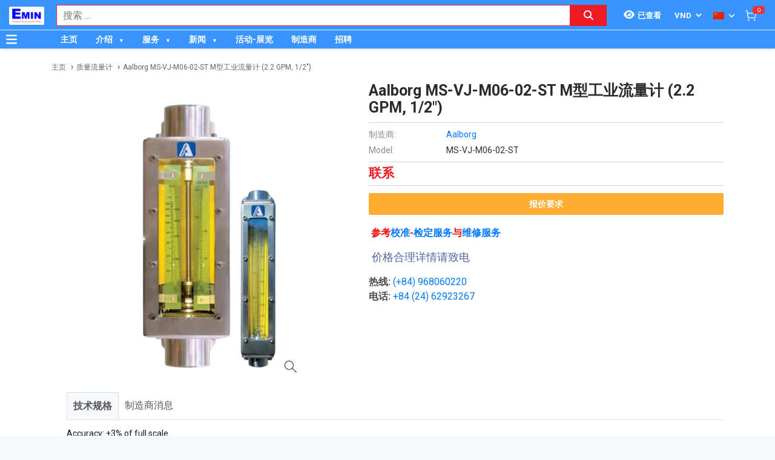

--- FILE ---
content_type: text/html; charset=utf-8
request_url: https://emin.vn/zh_TW/aalborgms-vj-m06-02-st-aalborg-ms-vj-m06-02-st-mxing-gong-ye-liu-liang-ji-2-2-gpm-1-2-190584/pr.html
body_size: 30053
content:
<!DOCTYPE html><html lang="zh"><head><meta charSet="utf-8"/><link rel="preload" as="font" href="/_next/static/media/0f3a385557f1712f-s.p.woff2" crossorigin="" type="font/woff2"/><link rel="preload" as="font" href="/_next/static/media/47cbc4e2adbc5db9-s.p.woff2" crossorigin="" type="font/woff2"/><link rel="preload" as="font" href="/_next/static/media/9e57792bbf96ad9d-s.p.woff2" crossorigin="" type="font/woff2"/><link rel="preload" as="font" href="/_next/static/media/b5ee789b512e4d1b-s.p.woff2" crossorigin="" type="font/woff2"/><link rel="stylesheet" href="/_next/static/css/d6e79a3430c1b82b.css" data-precedence="next"/><link rel="stylesheet" href="/_next/static/css/1b0e4296572b15d7.css" data-precedence="next"/><link rel="stylesheet" href="/_next/static/css/d1a970e2ebbbeafd.css" data-precedence="next"/><meta name="next-size-adjust"/><meta http-equiv="Content-Security-Policy" content="upgrade-insecure-requests"/><title>Aalborg MS-VJ-M06-02-ST M型工业流量计 (2.2 GPM, 1/2&quot;) | EMIN.VN</title><meta name="description" content="分销商 Aalborg MS-VJ-M06-02-ST M型工业流量计 (2.2 GPM, 1/2&quot;) KEM, MKS, Aalborg, GasQuip. 价格合理详情请致电"/><meta name="author" content="EMIN GROUP"/><meta name="keywords" content="分销商 Aalborg MS-VJ-M06-02-ST M型工业流量计 (2.2 GPM, 1/2&quot;) KEM, MKS, Aalborg, GasQuip. 价格合理详情请致电"/><meta name="theme-color" content="#3894ff"/><meta name="color-scheme" content="light dark"/><meta name="viewport" content="width=device-width, initial-scale=1"/><meta name="creator" content="EMIN GROUP"/><meta name="publisher" content="EMIN GROUP"/><meta name="robots" content="index"/><link rel="canonical" href="https://emin.vn/zh_TW/aalborgms-vj-m06-02-st-aalborg-ms-vj-m06-02-st-mxing-gong-ye-liu-liang-ji-2-2-gpm-1-2-190584/pr.html"/><meta property="og:title" content="Aalborg MS-VJ-M06-02-ST M型工业流量计 (2.2 GPM, 1/2&quot;)"/><meta property="og:description" content="分销商 Aalborg MS-VJ-M06-02-ST M型工业流量计 (2.2 GPM, 1/2&quot;) KEM, MKS, Aalborg, GasQuip. 价格合理详情请致电"/><meta property="og:url" content="https://emin.vn/zh_TW/aalborgms-vj-m06-02-st-aalborg-ms-vj-m06-02-st-mxing-gong-ye-liu-liang-ji-2-2-gpm-1-2-190584/pr.html"/><meta property="og:site_name" content="EMIN.VN"/><meta property="og:locale" content="zh_TW"/><meta property="og:image" content="https://emin.vn/s-cdn/d9/d966bd8dbe4b45186fc216a85fac03f8221bc5af.png"/><meta property="og:type" content="website"/><meta name="twitter:card" content="summary"/><meta name="twitter:title" content="Aalborg MS-VJ-M06-02-ST M型工业流量计 (2.2 GPM, 1/2&quot;)"/><meta name="twitter:description" content="分销商 Aalborg MS-VJ-M06-02-ST M型工业流量计 (2.2 GPM, 1/2&quot;) KEM, MKS, Aalborg, GasQuip. 价格合理详情请致电"/><meta name="twitter:image" content="https://emin.vn/s-cdn/d9/d966bd8dbe4b45186fc216a85fac03f8221bc5af.png"/><link rel="shortcut icon" href="/s-cdn/0e/0ebc0e803cce88a414edcb1b1633fa8e1ff2cc20.png"/><link rel="icon" href="/s-cdn/0e/0ebc0e803cce88a414edcb1b1633fa8e1ff2cc20.png"/><link rel="apple-touch-icon" href="/s-cdn/0e/0ebc0e803cce88a414edcb1b1633fa8e1ff2cc20.png"/><noscript>For full functionality of this site it is necessary to enable JavaScript.</noscript><script src="/_next/static/chunks/polyfills-78c92fac7aa8fdd8.js" noModule=""></script></head><body class="__className_1aee82"><noscript><iframe src="https://www.googletagmanager.com/ns.html?id=GTM-M3JPDPJ" height="0" width="0" style="display:none;visibility:hidden"></iframe></noscript><style>#nprogress{pointer-events:none}#nprogress .bar{background:#29d;position:fixed;z-index:1031;top:0;left:0;width:100%;height:3px}#nprogress .peg{display:block;position:absolute;right:0;width:100px;height:100%;box-shadow:0 0 10px #29d,0 0 5px #29d;opacity:1;-webkit-transform:rotate(3deg) translate(0px,-4px);-ms-transform:rotate(3deg) translate(0px,-4px);transform:rotate(3deg) translate(0px,-4px)}#nprogress .spinner{display:block;position:fixed;z-index:1031;top:15px;right:15px}#nprogress .spinner-icon{width:18px;height:18px;box-sizing:border-box;border:2px solid transparent;border-top-color:#29d;border-left-color:#29d;border-radius:50%;-webkit-animation:nprogress-spinner 400ms linear infinite;animation:nprogress-spinner 400ms linear infinite}.nprogress-custom-parent{overflow:hidden;position:relative}.nprogress-custom-parent #nprogress .bar,.nprogress-custom-parent #nprogress .spinner{position:absolute}@-webkit-keyframes nprogress-spinner{0%{-webkit-transform:rotate(0deg)}100%{-webkit-transform:rotate(360deg)}}@keyframes nprogress-spinner{0%{transform:rotate(0deg)}100%{transform:rotate(360deg)}}</style><div id="side-menu-container"><div id="side-menu-bg"></div><div id="side-menu"><!--$!--><template data-dgst="NEXT_DYNAMIC_NO_SSR_CODE"></template><!--/$--><div class="side-menu-button"><svg aria-hidden="true" focusable="false" data-prefix="fas" data-icon="xmark" class="svg-inline--fa fa-xmark " role="img" xmlns="http://www.w3.org/2000/svg" viewBox="0 0 384 512"><path fill="currentColor" d="M342.6 150.6c12.5-12.5 12.5-32.8 0-45.3s-32.8-12.5-45.3 0L192 210.7 86.6 105.4c-12.5-12.5-32.8-12.5-45.3 0s-12.5 32.8 0 45.3L146.7 256 41.4 361.4c-12.5 12.5-12.5 32.8 0 45.3s32.8 12.5 45.3 0L192 301.3 297.4 406.6c12.5 12.5 32.8 12.5 45.3 0s12.5-32.8 0-45.3L237.3 256 342.6 150.6z"></path></svg></div></div></div><header id="main-nav"><div class="fixed-nav"><div class="nav-left"><div class="menu-btn-wrap"><a data-no-loading="1" href="#" class="menu-btn" aria-label="Button"><svg aria-hidden="true" focusable="false" data-prefix="fas" data-icon="bars" class="svg-inline--fa fa-bars " role="img" xmlns="http://www.w3.org/2000/svg" viewBox="0 0 448 512"><path fill="currentColor" d="M0 96C0 78.3 14.3 64 32 64H416c17.7 0 32 14.3 32 32s-14.3 32-32 32H32C14.3 128 0 113.7 0 96zM0 256c0-17.7 14.3-32 32-32H416c17.7 0 32 14.3 32 32s-14.3 32-32 32H32c-17.7 0-32-14.3-32-32zM448 416c0 17.7-14.3 32-32 32H32c-17.7 0-32-14.3-32-32s14.3-32 32-32H416c17.7 0 32 14.3 32 32z"></path></svg></a><span></span></div><div class="logo"><a href="/zh_TW"><img src="/s-cdn/fe/febce7ea67339010c2175f3785f148132ec64b7a.png" alt="logo" height="30" width="58"/></a></div></div><div class="nav-mid"><div class="search-nav"><form class="fts-form" action="/search" method="get"><div class="search-input focus-out"><div role="combobox" aria-haspopup="listbox" aria-owns="react-autowhatever-1" aria-expanded="false" class="react-autosuggest__container"><input type="text" autoComplete="off" aria-autocomplete="list" aria-controls="react-autowhatever-1" class="react-autosuggest__input" placeholder="搜索 ..." aria-label="Search input" name="q" value=""/><div id="react-autowhatever-1" role="listbox" class="react-autosuggest__suggestions-container"></div></div><span class="clear-button"><svg aria-hidden="true" focusable="false" data-prefix="fas" data-icon="xmark" class="svg-inline--fa fa-xmark " role="img" xmlns="http://www.w3.org/2000/svg" viewBox="0 0 384 512"><path fill="currentColor" d="M342.6 150.6c12.5-12.5 12.5-32.8 0-45.3s-32.8-12.5-45.3 0L192 210.7 86.6 105.4c-12.5-12.5-32.8-12.5-45.3 0s-12.5 32.8 0 45.3L146.7 256 41.4 361.4c-12.5 12.5-12.5 32.8 0 45.3s32.8 12.5 45.3 0L192 301.3 297.4 406.6c12.5 12.5 32.8 12.5 45.3 0s12.5-32.8 0-45.3L237.3 256 342.6 150.6z"></path></svg></span></div><div class="search-btn"><button type="submit" aria-label="Search button"><svg aria-hidden="true" focusable="false" data-prefix="fas" data-icon="magnifying-glass" class="svg-inline--fa fa-magnifying-glass " role="img" xmlns="http://www.w3.org/2000/svg" viewBox="0 0 512 512"><path fill="currentColor" d="M416 208c0 45.9-14.9 88.3-40 122.7L502.6 457.4c12.5 12.5 12.5 32.8 0 45.3s-32.8 12.5-45.3 0L330.7 376c-34.4 25.2-76.8 40-122.7 40C93.1 416 0 322.9 0 208S93.1 0 208 0S416 93.1 416 208zM208 352a144 144 0 1 0 0-288 144 144 0 1 0 0 288z"></path></svg></button></div></form></div></div><div class="nav-right"><ul><li class="tr_item recently-viewed-products "><div class="recently-viewed-products__btn"><span class="recently-viewed-products__icon"><svg aria-hidden="true" focusable="false" data-prefix="fas" data-icon="eye" class="svg-inline--fa fa-eye " role="img" xmlns="http://www.w3.org/2000/svg" viewBox="0 0 576 512"><path fill="currentColor" d="M288 32c-80.8 0-145.5 36.8-192.6 80.6C48.6 156 17.3 208 2.5 243.7c-3.3 7.9-3.3 16.7 0 24.6C17.3 304 48.6 356 95.4 399.4C142.5 443.2 207.2 480 288 480s145.5-36.8 192.6-80.6c46.8-43.5 78.1-95.4 93-131.1c3.3-7.9 3.3-16.7 0-24.6c-14.9-35.7-46.2-87.7-93-131.1C433.5 68.8 368.8 32 288 32zM144 256a144 144 0 1 1 288 0 144 144 0 1 1 -288 0zm144-64c0 35.3-28.7 64-64 64c-7.1 0-13.9-1.2-20.3-3.3c-5.5-1.8-11.9 1.6-11.7 7.4c.3 6.9 1.3 13.8 3.2 20.7c13.7 51.2 66.4 81.6 117.6 67.9s81.6-66.4 67.9-117.6c-11.1-41.5-47.8-69.4-88.6-71.1c-5.8-.2-9.2 6.1-7.4 11.7c2.1 6.4 3.3 13.2 3.3 20.3z"></path></svg></span><span class="recently-viewed-products__text">已查看</span></div></li><li class="tr_item pricelist_selector"><div class="pricelist"><form action="/" method="post"><div class="website_pricelist_selectable_box"><select name="website_pricelist" class="website_pricelist_selectable"><option value="1" selected="">VND</option><option value="18">USD</option><option value="15">EUR</option><option value="9">SGD</option><option value="26">JPY</option><option value="24">CNY</option><option value="25">GBP</option><option value="23">MMK</option></select></div></form></div></li><li class="tr_item language_selector"><div class="language_selector__wrapper"><img src="/img/zh_TW.png" alt="language" width="18" height="12"/><svg aria-hidden="true" focusable="false" data-prefix="fas" data-icon="angle-down" class="svg-inline--fa fa-angle-down " role="img" xmlns="http://www.w3.org/2000/svg" viewBox="0 0 448 512"><path fill="currentColor" d="M201.4 342.6c12.5 12.5 32.8 12.5 45.3 0l160-160c12.5-12.5 12.5-32.8 0-45.3s-32.8-12.5-45.3 0L224 274.7 86.6 137.4c-12.5-12.5-32.8-12.5-45.3 0s-12.5 32.8 0 45.3l160 160z"></path></svg><ul class="language_selector__list"><li><a class="js_change_lang" href="/" data-href="en_US"><img src="/img/en_US.png" alt="en_US" width="18" height="12"/><span>English - EN</span></a></li><li><a class="js_change_lang" href="/" data-href="ja_JP"><img src="/img/ja_JP.png" alt="ja_JP" width="18" height="12"/><span>Japanese - JA</span></a></li><li><a class="js_change_lang" href="/" data-href="ko_KR"><img src="/img/ko_KR.png" alt="ko_KR" width="18" height="12"/><span>Korean - KO</span></a></li><li><a class="js_change_lang" href="/" data-href="lo_LA"><img src="/img/lo_LA.png" alt="lo_LA" width="18" height="12"/><span>Lao - LO</span></a></li><li><a class="js_change_lang" href="/" data-href="vi_VN"><img src="/img/vi_VN.png" alt="vi_VN" width="18" height="12"/><span>Vietnamese - VI</span></a></li></ul></div></li><li class="tr_item cart-wrap"><div class="cart clearfix"><a href="/zh_TW/shop/cart"><img src="/img/icon/white-cart.png" alt="cart" width="20" height="20"/><span>0</span></a></div></li></ul></div></div><div class="menu-nav nav-shadow"><div class="menu-btn-wrap"><a data-no-loading="1" href="#" class="menu-btn" aria-label="Button"><svg aria-hidden="true" focusable="false" data-prefix="fas" data-icon="bars" class="svg-inline--fa fa-bars " role="img" xmlns="http://www.w3.org/2000/svg" viewBox="0 0 448 512"><path fill="currentColor" d="M0 96C0 78.3 14.3 64 32 64H416c17.7 0 32 14.3 32 32s-14.3 32-32 32H32C14.3 128 0 113.7 0 96zM0 256c0-17.7 14.3-32 32-32H416c17.7 0 32 14.3 32 32s-14.3 32-32 32H32c-17.7 0-32-14.3-32-32zM448 416c0 17.7-14.3 32-32 32H32c-17.7 0-32-14.3-32-32s14.3-32 32-32H416c17.7 0 32 14.3 32 32z"></path></svg></a><span>产品分类</span></div><div class="wrap-menu"><div class="container"><div class="row"><div class="col-md-12"><nav class="main-nav"><ul class="menu-top"><li class="menu-item "><a href="/zh_TW">主页</a></li><li class="menu-item menu-item-has-child"><a href="/zh_TW/about-emin-group-546/ne.html">介绍</a><ul class="sub-menu"><li class="menu-item "><a href="/zh_TW/about-emin-group-546/ne.html">公司简介</a></li><li class="menu-item "><a href="/zh_TW/ren-shi-520/ne.html">人事</a></li><li class="menu-item "><a href="/zh_TW/zhu-ye-gong-si-wen-hua-41/nc.html">公司文化</a></li><li class="menu-item "><a href="/zh_TW/map-to-emin-vietnam-293/ne.html">联系我们</a></li></ul></li><li class="menu-item menu-item-has-child"><a href="/zh_TW/emin-equipment-inspection-calibration-repair-service-center-435/ne.html">服务</a><ul class="sub-menu"><li class="menu-item "><a href="/zh_TW/she-bei-xiao-zhun-jian-yan-wei-xiu-fu-wu-ce-liang-yi-xiao-yan-fu-wu-1168/pc.html">校准服务</a></li><li class="menu-item "><a href="/zh_TW/she-bei-xiao-zhun-jian-yan-wei-xiu-fu-wu-ce-liang-yi-jian-ding-fu-wu-1169/pc.html">鉴定服务</a></li><li class="menu-item "><a href="/zh_TW/she-bei-xiao-zhun-jian-yan-wei-xiu-fu-wu-wei-xiu-fu-wu-1035/pc.html">维修服务</a></li><li class="menu-item "><a href="/zh_TW/she-bei-xiao-zhun-jian-yan-wei-xiu-fu-wu-she-bei-zu-ren-fu-wu-1047/pc.html">设备租赁服务</a></li></ul></li><li class="menu-item menu-item-has-child"><a href="/zh_TW/emin-xiao-xi-27/nc.html">新闻</a><ul class="sub-menu"><li class="menu-item "><a href="/zh_TW/dien-dan-thao-luan-chia-se-kinh-nghiem-do-luong-thi-nghiem-bao-tri-430/ne.html">论坛</a></li><li class="menu-item "><a href="/zh_TW/distributor-of-manufacturer-1/nc.html">分销商</a></li><li class="menu-item menu-item-has-child"><a href="/zh_TW/emin-xiao-xi-technical-news-28/nc.html">技术消息</a><ul class="sub-menu"><li class="menu-item "><a href="/zh_TW/emin-xiao-xi-technical-news-electrical-and-electronic-29/nc.html">电气与电子</a></li><li class="menu-item "><a href="/zh_TW/emin-xiao-xi-technical-news-mechanical-30/nc.html">机械</a></li><li class="menu-item "><a href="/zh_TW/emin-xiao-xi-technical-news-environment-31/nc.html">环境</a></li><li class="menu-item "><a href="/zh_TW/emin-xiao-xi-technical-news-laboratory-32/nc.html">实验</a></li></ul></li><li class="menu-item "><a href="/zh_TW/customer-policy-3/nc.html">对于客户</a></li><li class="menu-item "><a href="/zh_TW/dui-yu-gong-ying-shang-20/nc.html">对于供应商</a></li><li class="menu-item "><a href="/zh_TW/emin-xiao-xi-product-introduction-33/nc.html">产品介绍</a></li><li class="menu-item "><a href="/zh_TW/emin-xiao-xi-manual-datasheet-34/nc.html">使用说明</a></li><li class="menu-item "><a href="/zh_TW/emin-xiao-xi-tong-zhi-43/nc.html">通知</a></li></ul></li><li class="menu-item "><a href="/zh_TW/event-39/nc.html">活动-展览</a></li><li class="menu-item "><a href="/zh_TW/hang-san-xuat-2/pa.html">制造商</a></li><li class="menu-item "><a href="/zh_TW/gong-si-jian-jie-zhao-pin-9/nc.html">招聘</a></li></ul></nav></div></div></div></div></div></header><div class="end-header"></div><!--$--><div class="main-site main-category wrap-menu-tabs"><script type="application/ld+json">{"@context":"https://schema.org/","@type":"Product","name":"Aalborg MS-VJ-M06-02-ST M型工业流量计 (2.2 GPM, 1/2\")","image":"https://emin.vn/s-cdn/d9/d966bd8dbe4b45186fc216a85fac03f8221bc5af.png","description":"分销商 Aalborg MS-VJ-M06-02-ST M型工业流量计 (2.2 GPM, 1/2\") KEM, MKS, Aalborg, GasQuip. 价格合理详情请致电","brand":"Aalborg","sku":"AalborgMS-VJ-M06-02-ST","offers":{"@type":"Offer","url":"https://emin.vn/zh_TW/aalborgms-vj-m06-02-st-aalborg-ms-vj-m06-02-st-mxing-gong-ye-liu-liang-ji-2-2-gpm-1-2-190584/pr.html","priceCurrency":"VND","price":0,"availability":"http://schema.org/OutOfStock"}}</script><div class="breadcrumbs breadcrumbs-emin"><div class="container"><div class="row"><div class="col-md-12"><div class="breadcrumb-trail"><a href="https://emin.vn/zh_TW">主页</a> <span class="sep"></span><a href="https://emin.vn/zh_TW/ya-li-liu-liang-he-ye-wei-ce-liang-she-bei-liu-liang-ce-liang-zhuang-zhi-zhi-liang-liu-liang-ji-2461/pc.html">质量流量计</a> <span class="sep"></span><a href="https://emin.vn/zh_TW/aalborgms-vj-m06-02-st-aalborg-ms-vj-m06-02-st-mxing-gong-ye-liu-liang-ji-2-2-gpm-1-2-190584/pr.html">Aalborg MS-VJ-M06-02-ST M型工业流量计 (2.2 GPM, 1/2&quot;)</a> <span class="sep"></span></div></div></div></div><script type="application/ld+json">{"@context":"https://schema.org/","@type":"BreadcrumbList","itemListElement":[{"@type":"ListItem","position":1,"name":"主页","item":"https://emin.vn/zh_TW"},{"@type":"ListItem","position":2,"name":"质量流量计","item":"https://emin.vn/zh_TW/ya-li-liu-liang-he-ye-wei-ce-liang-she-bei-liu-liang-ce-liang-zhuang-zhi-zhi-liang-liu-liang-ji-2461/pc.html"},{"@type":"ListItem","position":3,"name":"Aalborg MS-VJ-M06-02-ST M型工业流量计 (2.2 GPM, 1/2\")","item":"https://emin.vn/zh_TW/aalborgms-vj-m06-02-st-aalborg-ms-vj-m06-02-st-mxing-gong-ye-liu-liang-ji-2-2-gpm-1-2-190584/pr.html"}]}</script></div><div class="container"><div class="row"><div class="col-md-12"><div class="main-site-right main-detail w100"><div class="content"><div class="top-detail clearfix"><div class="wrap-detail-left"><figure class="iiz  product-image-zoom"><div><img class="iiz__img   " style="transition:opacity 0ms linear 0ms, visibility 0ms linear 0ms" src="/s-cdn/d9/d966bd8dbe4b45186fc216a85fac03f8221bc5af.png"/></div><span class="iiz__btn iiz__hint"></span></figure></div><div class="wrap-detail-right"><h1>Aalborg MS-VJ-M06-02-ST M型工业流量计 (2.2 GPM, 1/2&quot;)</h1><ul><li><div class="wrap-produce-detail clearfix"><div class="pro-left"><table><tbody><tr><td><span> <!-- -->制造商<!-- -->:</span></td><td><a class="" href="/aalborg-2350/ma.html">Aalborg</a></td></tr><tr><td><span>Model: </span></td><td>MS-VJ-M06-02-ST</td></tr></tbody></table></div></div></li><li><div class="wrap-price"><span class="price">联系</span></div></li><li><div class="wrap-button-cart"><ul><li><span class="btn-now">报价要求</span></li></ul></div></li><li><div class="wrap-call"><span class="fa fa-map-marker" aria-hidden="true" style="font-size: 13px;"></span><p style=""><font style="color: rgb(255, 0, 0);"><span style="font-family: &quot;Lucida Grande&quot;, Helvetica, Verdana, Arial, sans-serif; color: rgb(0, 0, 0);">&nbsp;</span><b>参考<a href="https://emin.vn/zh_TW/ce-liang-yi-xiao-yan-fu-wu-1168/pc.html">校准</a>-<a href="https://emin.vn/zh_TW/ce-liang-yi-jian-ding-fu-wu-1169/pc.html">检定服务</a>与<a href="/zh_TW/wei-xiu-fu-wu-1035/pc.html" data-original-title="" title="">维修服务</a></b></font><br></p><p><font color="#5065a1" face="FontAwesome"><span style="font-size: 18px;">&nbsp;<span class="fa fa-phone" aria-hidden="true" data-original-title="" title="" style="box-sizing: border-box; display: inline-block; font: 18px / 1 FontAwesome; text-rendering: auto; -webkit-font-smoothing: antialiased;">价格合理详情请致电</span></span></font></p><p><b>热线:</b>&nbsp;<font style="color: rgb(255, 0, 0);"><a href="tel:+84968060220">(+84) 968060220</a></font><br><font class="text-black"><b>电话:</b></font><font style="color: rgb(255, 0, 0);">&nbsp;<a href="tel:+84 2462923267" data-original-title="" title="">+84 (24) 62923267</a></font><br></p><font color="#5065a1">
    <p><br></p>
    <p>&nbsp;<span style="color:#ff3b30;">&nbsp;</span></p></font></div></li></ul></div></div><div class="description"><ul class="nav nav-tabs" id="pro_detail_tab"><li class="active"><span data-href="#pro_specifications">技术规格</span></li><li><span data-href="#pro_manufacturer_info">制造商消息</span></li></ul><div class="pro_detail_tab_content" id="pro_specifications"><div class="specs"><p style="color: rgb(25, 25, 25);">Accuracy: ±3% of full scale</p><p style="color: rgb(25, 25, 25);">Minimum flow rate: Approximately 10% of maximum flow rate</p><p style="color: rgb(25, 25, 25);">Repeatability: ±0.5% of full scale</p><p style="color: rgb(25, 25, 25);">Maximum pressure at 200 °F (93 °C): 200 PSIG /13.6 bar gauge (tube size 3, 4, 5 and 6). 125 PSIG / 8.5 bar gauge (tube SIZE 8 and 9)</p><p style="color: rgb(25, 25, 25);">Maximum operating temperature: 200 °F (93 °C)</p><p style="color: rgb(25, 25, 25);">M style meter: In line</p><p style="color: rgb(25, 25, 25);">Max flow rate: Water(GPM-L/min): 2.2-8.2; Air(SCFM-L/min): 8.5-250 </p><p style="color: rgb(25, 25, 25);">Tube size: 4</p><p style="color: rgb(25, 25, 25);">Pressure drop (of H20): 14</p><p style="color: rgb(25, 25, 25);">NPT connection: 1/2"</p></div><div class="emin-divider"><span></span><span>Details</span><span></span></div><div class="det"><p style="color: rgb(25, 25, 25);">Datasheet</p><p style="color: rgb(25, 25, 25);"><a class="o_image" data-mimetype="application/pdf" href="/d-cdn/25ac6679e22817ff0e035209099ea03d3f6bd187.1665389.pdf" style="color: rgb(124, 123, 173);" title="Aalborg_M Industrial Flow Meter Literature.pdf"></a></p></div><div data-extra-info="public_documents" style="display:none"></div><div data-extra-info="manufacturer_catalog" style="display:none"></div></div><div class="pro_detail_tab_content" id="pro_manufacturer_info"><div data-extra-info="manufacturer_info" style="display:none"></div></div></div><div class="service-detail clearfix"><ul><li><svg aria-hidden="true" focusable="false" data-prefix="fas" data-icon="thumbs-up" class="svg-inline--fa fa-thumbs-up " role="img" xmlns="http://www.w3.org/2000/svg" viewBox="0 0 512 512"><path fill="currentColor" d="M313.4 32.9c26 5.2 42.9 30.5 37.7 56.5l-2.3 11.4c-5.3 26.7-15.1 52.1-28.8 75.2H464c26.5 0 48 21.5 48 48c0 18.5-10.5 34.6-25.9 42.6C497 275.4 504 288.9 504 304c0 23.4-16.8 42.9-38.9 47.1c4.4 7.3 6.9 15.8 6.9 24.9c0 21.3-13.9 39.4-33.1 45.6c.7 3.3 1.1 6.8 1.1 10.4c0 26.5-21.5 48-48 48H294.5c-19 0-37.5-5.6-53.3-16.1l-38.5-25.7C176 420.4 160 390.4 160 358.3V320 272 247.1c0-29.2 13.3-56.7 36-75l7.4-5.9c26.5-21.2 44.6-51 51.2-84.2l2.3-11.4c5.2-26 30.5-42.9 56.5-37.7zM32 192H96c17.7 0 32 14.3 32 32V448c0 17.7-14.3 32-32 32H32c-17.7 0-32-14.3-32-32V224c0-17.7 14.3-32 32-32z"></path></svg><span>质量承诺</span></li><li><svg aria-hidden="true" focusable="false" data-prefix="fas" data-icon="retweet" class="svg-inline--fa fa-retweet " role="img" xmlns="http://www.w3.org/2000/svg" viewBox="0 0 576 512"><path fill="currentColor" d="M272 416c17.7 0 32-14.3 32-32s-14.3-32-32-32H160c-17.7 0-32-14.3-32-32V192h32c12.9 0 24.6-7.8 29.6-19.8s2.2-25.7-6.9-34.9l-64-64c-12.5-12.5-32.8-12.5-45.3 0l-64 64c-9.2 9.2-11.9 22.9-6.9 34.9s16.6 19.8 29.6 19.8l32 0 0 128c0 53 43 96 96 96H272zM304 96c-17.7 0-32 14.3-32 32s14.3 32 32 32l112 0c17.7 0 32 14.3 32 32l0 128H416c-12.9 0-24.6 7.8-29.6 19.8s-2.2 25.7 6.9 34.9l64 64c12.5 12.5 32.8 12.5 45.3 0l64-64c9.2-9.2 11.9-22.9 6.9-34.9s-16.6-19.8-29.6-19.8l-32 0V192c0-53-43-96-96-96L304 96z"></path></svg><span>正品保修</span></li><li><svg aria-hidden="true" focusable="false" data-prefix="fas" data-icon="truck" class="svg-inline--fa fa-truck " role="img" xmlns="http://www.w3.org/2000/svg" viewBox="0 0 640 512"><path fill="currentColor" d="M48 0C21.5 0 0 21.5 0 48V368c0 26.5 21.5 48 48 48H64c0 53 43 96 96 96s96-43 96-96H384c0 53 43 96 96 96s96-43 96-96h32c17.7 0 32-14.3 32-32s-14.3-32-32-32V288 256 237.3c0-17-6.7-33.3-18.7-45.3L512 114.7c-12-12-28.3-18.7-45.3-18.7H416V48c0-26.5-21.5-48-48-48H48zM416 160h50.7L544 237.3V256H416V160zM112 416a48 48 0 1 1 96 0 48 48 0 1 1 -96 0zm368-48a48 48 0 1 1 0 96 48 48 0 1 1 0-96z"></path></svg><span>送货到家</span></li><li><svg aria-hidden="true" focusable="false" data-prefix="fas" data-icon="paper-plane" class="svg-inline--fa fa-paper-plane " role="img" xmlns="http://www.w3.org/2000/svg" viewBox="0 0 512 512"><path fill="currentColor" d="M498.1 5.6c10.1 7 15.4 19.1 13.5 31.2l-64 416c-1.5 9.7-7.4 18.2-16 23s-18.9 5.4-28 1.6L284 427.7l-68.5 74.1c-8.9 9.7-22.9 12.9-35.2 8.1S160 493.2 160 480V396.4c0-4 1.5-7.8 4.2-10.7L331.8 202.8c5.8-6.3 5.6-16-.4-22s-15.7-6.4-22-.7L106 360.8 17.7 316.6C7.1 311.3 .3 300.7 0 288.9s5.9-22.8 16.1-28.7l448-256c10.7-6.1 23.9-5.5 34 1.4z"></path></svg><span>交易简单化</span></li></ul></div><div id="related_products"></div></div></div></div></div></div></div><!--/$--><section class="email-register"><div class="container"><div class="row"><div class="col-md-12"><div class="wrap-content-re"><h4 class="section-title">注册收新闻 - 获得优惠活动的机会</h4><div class="subscription-msg" style="display:none"></div><form class="register-email-form" action="#"><input type="text" class="main-input" placeholder="输入邮箱以接收新闻 ..."/><button class="mail-btn" type="submit">注册接收新闻<!-- --> »</button></form></div></div></div></div></section><footer id="footer"><div class="container"><div class="wrap-footer"><div class="row"><div class="col-md-12"><h3 class="title-personnel">河内总部</h3><div class="wrap-slider-personnel desktop"><div class="item clearfix"><div class="wrap-img"><img src="/s-cdn/24/24288dd8f48e712d8c1ad22908e744b4c4547fed.jpg?unique=v1763125513749" alt="Nguyễn Thạc Hùng" width="74" height="74" loading="lazy"/></div><div class="content"><strong>Nguyễn Thạc Hùng</strong><i>Sale Engineer</i><span><a href="tel:0985112864">0985.112.864</a></span></div></div><div class="item clearfix"><div class="wrap-img"><img src="/s-cdn/3d/3dd6871d3d278e3cbb561190d6184c45d59f484c.jpg?unique=v1763125513749" alt="Bùi Văn Tuấn" width="74" height="74" loading="lazy"/></div><div class="content"><strong>Bùi Văn Tuấn</strong><i>Sales Engineer</i><span><a href="tel:0986554661">0986.554.661</a></span></div></div><div class="item clearfix"><div class="wrap-img"><img src="/s-cdn/70/70d8b71c163124f9eb2d3d0812d2c756f48b6028.png?unique=v1763125513749" alt="Vũ Văn Thịnh" width="74" height="74" loading="lazy"/></div><div class="content"><strong>Vũ Văn Thịnh</strong><i>Sale Engineer</i><span><a href="tel:0382762595">0382.762.595</a></span></div></div><div class="item clearfix"><div class="wrap-img"><img src="/s-cdn/08/0874345db27a615020d766aca1a1f0e115528252.jpg?unique=v1763125513749" alt="Kiều Đại Phú" width="74" height="74" loading="lazy"/></div><div class="content"><strong>Kiều Đại Phú</strong><i>Sales Engineer</i><span><a href="tel:0963569756">0963.569.756</a></span></div></div><div class="item clearfix"><div class="wrap-img"><img src="/s-cdn/df/df8c519739f845a944e1679885d1a57666291d65.jpg?unique=v1763125513749" alt="Nguyễn Viết Hòa" width="74" height="74" loading="lazy"/></div><div class="content"><strong>Nguyễn Viết Hòa</strong><i>Sale Engineer</i><span><a href="tel:0397801998">0397.801.998</a></span></div></div><div class="item clearfix"><div class="wrap-img"><img src="/s-cdn/0f/0ffaf96c1d3318cc566a1dccff366c50f377f3a4.jpg?unique=v1763125513749" alt="Nguyễn Đăng Quân" width="74" height="74" loading="lazy"/></div><div class="content"><strong>Nguyễn Đăng Quân</strong><i>Sales Engineer</i><span><a href="tel:0865596534">0865.596.534</a></span></div></div><div class="item clearfix"><div class="wrap-img"><img src="/s-cdn/93/933f5da7c463d92502fc63ded8dc0d4b50d5c6ed.png?unique=v1763125513749" alt="Bùi Trọng Anh" width="74" height="74" loading="lazy"/></div><div class="content"><strong>Bùi Trọng Anh</strong><i>Sales Engineer</i><span><a href="tel:0933278688">0933.278.688</a></span></div></div><div class="item clearfix"><div class="wrap-img"><img src="/s-cdn/d6/d644cfb27bff7ae24cb9f8847ff3a5bf597279c9.jpg?unique=v1763125513749" alt="Nguyễn Minh Đức" width="74" height="74" loading="lazy"/></div><div class="content"><strong>Nguyễn Minh Đức</strong><i>Sales Engineer</i><span><a href="tel:0979412513">0979.412.513</a></span></div></div><div class="item clearfix"><div class="wrap-img"><img src="/s-cdn/95/95ae061af73f04e937d309609f3efdd181646af6.png?unique=v1763125513749" alt="Lại Văn Cường" width="74" height="74" loading="lazy"/></div><div class="content"><strong>Lại Văn Cường</strong><i>Sales Engineer</i><span><a href="tel:0344142567">0344.142.567</a></span></div></div><div class="item clearfix"><div class="wrap-img"><img src="/s-cdn/a2/a20dee89dd49d8ddc747ad72e38ee68b5e38d6fd.png?unique=v1763125513749" alt="Vũ Minh Hiếu" width="74" height="74" loading="lazy"/></div><div class="content"><strong>Vũ Minh Hiếu</strong><i>Sales Engineer</i><span><a href="tel:0945469456">0945.469.456</a></span></div></div><div class="item clearfix"><div class="wrap-img"><img src="/s-cdn/4a/4aa9c8ee938d002c16c5fa1f04c835484b7186be.jpg?unique=v1763125513749" alt="Vũ Bình Minh" width="74" height="74" loading="lazy"/></div><div class="content"><strong>Vũ Bình Minh</strong><i>Sales Engineer</i><span><a href="tel:0834690189">0834.690.189</a></span></div></div><div class="item clearfix"><div class="wrap-img"><img src="/s-cdn/70/700f3ba2e03d3f2c58340483678ea67a2e573b15.jpg?unique=v1763125513749" alt="Trần Đình Huỳnh" width="74" height="74" loading="lazy"/></div><div class="content"><strong>Trần Đình Huỳnh</strong><i>Sales Engineer</i><span><a href="tel:0857177888">0857.177.888</a></span></div></div></div></div><div class="col-md-12"><h3 class="title-personnel">胡志明办事处</h3><div class="wrap-slider-personnel desktop"><div class="item clearfix"><div class="wrap-img"><img src="/s-cdn/6c/6c0892232a9f60d24cb8836d63f39bb14e202b5f.jpg?unique=v1763125513749" alt="Nguyễn Nhật Nam" width="74" height="74" loading="lazy"/></div><div class="content"><strong>Nguyễn Nhật Nam</strong><i>Branch Director</i><span><a href="tel:0973335769">0973.335.769</a></span></div></div><div class="item clearfix"><div class="wrap-img"><img src="/s-cdn/89/892b4ce080d31fa25f3477a7fd003a7379a6a784.jpg?unique=v1763125513749" alt="Nguyễn Trường Hảo" width="74" height="74" loading="lazy"/></div><div class="content"><strong>Nguyễn Trường Hảo</strong><i>Sale Engineer</i><span><a href="tel:0342318388">0342.318.388</a></span></div></div><div class="item clearfix"><div class="wrap-img"><img src="/s-cdn/a1/a194f9409a6e17c6762b841f637fc84fce8b2825.jpg?unique=v1763125513749" alt="Lâm Sư Bảo" width="74" height="74" loading="lazy"/></div><div class="content"><strong>Lâm Sư Bảo</strong><i>Branch Vice Director</i><span><a href="tel:0916508932">0916.508.932</a></span></div></div><div class="item clearfix"><div class="wrap-img"><img src="/s-cdn/4f/4f67645d85e118048b6c34999f5a0e208d6cc0be.jpg?unique=v1763125513749" alt="Nguyễn Quốc Hiền" width="74" height="74" loading="lazy"/></div><div class="content"><strong>Nguyễn Quốc Hiền</strong><i>Project Manager</i><span><a href="tel:0906386828">0906.386.828</a></span></div></div><div class="item clearfix"><div class="wrap-img"><img src="/s-cdn/e2/e2b3bead56c4c0241e3f56991e215bf1d9cdaeb6.jpg?unique=v1763125513749" alt="Phạm Xuân Liêm" width="74" height="74" loading="lazy"/></div><div class="content"><strong>Phạm Xuân Liêm</strong><i>Sales Engineer</i><span><a href="tel:0984922992">0984.922.992</a></span></div></div><div class="item clearfix"><div class="wrap-img"><img src="/s-cdn/7d/7d0861d32236ee6a3d7a37589406b51da8877637.jpg?unique=v1763125513749" alt="Nguyễn Thanh Bình" width="74" height="74" loading="lazy"/></div><div class="content"><strong>Nguyễn Thanh Bình</strong><i>Sales Engineer</i><span><a href="tel:0703038639">0703.038.639</a></span></div></div><div class="item clearfix"><div class="wrap-img"><img src="/s-cdn/03/03d3d86f34310a617701524b192a924beaad0754.jpg?unique=v1763125513749" alt="Nguyễn Đình Khang" width="74" height="74" loading="lazy"/></div><div class="content"><strong>Nguyễn Đình Khang</strong><i>Sales Engineer</i><span><a href="tel:0866843470">0866.843.470</a></span></div></div><div class="item clearfix"><div class="wrap-img"><img src="/s-cdn/14/14408a26defe8d178cb61d389b025bb386cf1d87.jpg?unique=v1763125513749" alt="Du Vĩ Bảo" width="74" height="74" loading="lazy"/></div><div class="content"><strong>Du Vĩ Bảo</strong><i>Sales Engineer</i><span><a href="tel:0937672454">0937.672.454</a></span></div></div><div class="item clearfix"><div class="wrap-img"><img src="/s-cdn/a9/a9df9624bc937a58786b1740d76343ce172447ee.png?unique=v1763125513749" alt="Nguyễn Anh Tuấn" width="74" height="74" loading="lazy"/></div><div class="content"><strong>Nguyễn Anh Tuấn</strong><i>Sale Engineer</i><span><a href="tel:0962318893">0962.318.893</a></span></div></div><div class="item clearfix"><div class="wrap-img"><img src="/s-cdn/0a/0a5693938dc35e8a4575875b49571273aab226be.jpg?unique=v1763125513749" alt="Phan Thị Huỳnh Giao" width="74" height="74" loading="lazy"/></div><div class="content"><strong>Phan Thị Huỳnh Giao</strong><i>阿姣 国际销售</i><span><a href="tel:+84369102935">(+84) 369102935</a></span></div></div><div class="item clearfix"><div class="wrap-img"><img src="/s-cdn/a6/a6e782d1fbf2d487a644fa87eb76b3bd9b2ead4f.jpg?unique=v1763125513749" alt="Đỗ Nguyễn Hồng Nguyên" width="74" height="74" loading="lazy"/></div><div class="content"><strong>Đỗ Nguyễn Hồng Nguyên</strong><i>Sale Engineer</i><span><a href="tel:0986110154">0986.110.154</a></span></div></div><div class="item clearfix"><div class="wrap-img"><img src="/s-cdn/f7/f7b403040bf76fc42ef3643c8a0a94d9d35650f6.jpg?unique=v1763125513749" alt="Trần Thị Ánh Thơ" width="74" height="74" loading="lazy"/></div><div class="content"><strong>Trần Thị Ánh Thơ</strong><i>Sales Engineer</i><span><a href="tel:0868267124">0868.267.124</a></span></div></div></div></div><div class="col-md-12"><h3 class="title-personnel">北宁办事处</h3><div class="wrap-slider-personnel desktop"><div class="item clearfix"><div class="wrap-img"><img src="/s-cdn/7f/7fdbf572560ab025c75ac281106db615c441027c.jpg?unique=v1763125513749" alt="Nguyễn Văn Hữu" width="74" height="74" loading="lazy"/></div><div class="content"><strong>Nguyễn Văn Hữu</strong><i>Branch Vice Director</i><span><a href="tel:0936415843">0936.415.843</a></span></div></div><div class="item clearfix"><div class="wrap-img"><img src="/s-cdn/89/8985c42391f4223ee16b54433f5beb1629640cf4.png?unique=v1763125513749" alt="Nguyễn Vân Kiên" width="74" height="74" loading="lazy"/></div><div class="content"><strong>Nguyễn Vân Kiên</strong><i>Branch Director</i><span><a href="tel:0973402406">0973.402.406</a></span></div></div><div class="item clearfix"><div class="wrap-img"><img src="/s-cdn/09/09f007f58bb98c85fdbebed433e85cfb6170e0c4.jpg?unique=v1763125513749" alt="Vũ Đình Thống" width="74" height="74" loading="lazy"/></div><div class="content"><strong>Vũ Đình Thống</strong><i>Sales Engineer</i><span><a href="tel:0982383894">0982.383.894</a></span></div></div><div class="item clearfix"><div class="wrap-img"><img src="/s-cdn/d3/d341337b4b9bf2e9576b0f336dc45216949eff2f.jpg?unique=v1763125513749" alt="Nguyễn Thị Hải" width="74" height="74" loading="lazy"/></div><div class="content"><strong>Nguyễn Thị Hải</strong><i>Sales Engineer</i><span><a href="tel:02227303968">0222 730 39 68</a></span></div></div><div class="item clearfix"><div class="wrap-img"><img src="/s-cdn/9f/9fe011c12aab4a3c52ddfdd5d035df2fc397a1cb.jpg?unique=v1763125513749" alt="Dương Thị Huyền" width="74" height="74" loading="lazy"/></div><div class="content"><strong>Dương Thị Huyền</strong><i>Sales Engineer</i><span><a href="tel:02227303968">0222 730 39 68</a></span></div></div><div class="item clearfix"><div class="wrap-img"><img src="/s-cdn/c0/c009612b8801d47b03de55e925d3e78e4da4b7cf.png?unique=v1763125513749" alt="Lưu Phước Khánh" width="74" height="74" loading="lazy"/></div><div class="content"><strong>Lưu Phước Khánh</strong><i>Sales Engineer</i><span><a href="tel:02227303968">0222.730.39.68</a></span></div></div></div></div><div class="col-md-12"><h3 class="title-personnel">海防事处</h3><div class="wrap-slider-personnel desktop"><div class="item clearfix"><div class="wrap-img"><img src="/s-cdn/e4/e473d5e65e4cf575c002ed7aa9618e7c80914ee8.jpg?unique=v1763125513749" alt="Đào Văn Chiến" width="74" height="74" loading="lazy"/></div><div class="content"><strong>Đào Văn Chiến</strong><i>Sale Engineer</i><span><a href="tel:0987222477">0987.222.477</a></span></div></div><div class="item clearfix"><div class="wrap-img"><img src="/s-cdn/c5/c5fcb7cc1ba0b9f76abdfb475df7ad3bd1ff1899.jpg?unique=v1763125513749" alt="Bùi Thanh Phương" width="74" height="74" loading="lazy"/></div><div class="content"><strong>Bùi Thanh Phương</strong><i>Sales Engineer</i><span><a href="tel:0365715868">0365.715.868</a></span></div></div><div class="item clearfix"><div class="wrap-img"><img src="/s-cdn/e7/e7a2532cab818d69edad19b4af29f726630fcf2a.jpg?unique=v1763125513749" alt="Đồng Hoàng Hiệp" width="74" height="74" loading="lazy"/></div><div class="content"><strong>Đồng Hoàng Hiệp</strong><i>Sales Engineer</i><span><a href="tel:0359637095">0359.637.095</a></span></div></div><div class="item clearfix"><div class="wrap-img"><img src="/s-cdn/35/3529c10ac24be7c5686e43ee69f32b765511f961.jpg?unique=v1763125513749" alt="Nguyễn Văn Chương" width="74" height="74" loading="lazy"/></div><div class="content"><strong>Nguyễn Văn Chương</strong><i>Technical Support</i><span><a href="tel:0868048600">0868.048.600</a></span></div></div><div class="item clearfix"><div class="wrap-img"><img src="/s-cdn/de/de02bc459f76f5ceea4369188ebff201bbd863a3.jpg?unique=v1763125513749" alt="Bùi Thị Liên" width="74" height="74" loading="lazy"/></div><div class="content"><strong>Bùi Thị Liên</strong><i>Sales Engineer</i><span><a href="tel:02257300389">0225 730 03 89</a></span></div></div><div class="item clearfix"><div class="wrap-img"><img src="/s-cdn/d6/d6070ecf81e3c0adb2d55a2a5a9e312c4407712e.jpg?unique=v1763125513749" alt="Trần Minh Đức" width="74" height="74" loading="lazy"/></div><div class="content"><strong>Trần Minh Đức</strong><i>Branch Director</i><span><a href="tel:0968515900">0968.515.900</a></span></div></div></div></div><div class="col-md-12"><h3 class="title-personnel">岘港办事处</h3><div class="wrap-slider-personnel desktop"><div class="item clearfix"><div class="wrap-img"><img src="/s-cdn/b6/b60dab8dcb47555f7177227ab17d8294909e055c.jpg?unique=v1763125513749" alt="Huỳnh Thị Tuấn Hoa" width="74" height="74" loading="lazy"/></div><div class="content"><strong>Huỳnh Thị Tuấn Hoa</strong><i>Accountant</i><span><a href="tel:02363747733">0236 374 77 33</a></span></div></div><div class="item clearfix"><div class="wrap-img"><img src="/s-cdn/c2/c23d17bd0f18b8de980ed0903d012807b9eb0e13.jpg?unique=v1763125513749" alt="Hồ Viết Lưu" width="74" height="74" loading="lazy"/></div><div class="content"><strong>Hồ Viết Lưu</strong><i>Sales Engineer</i><span><a href="tel:0906492829">0906.492.829 </a></span></div></div><div class="item clearfix"><div class="wrap-img"><img src="/s-cdn/ad/ad740da11f804f9aa2fba5f78184ede796b2419d.jpg?unique=v1763125513749" alt="Nguyễn Văn Trường" width="74" height="74" loading="lazy"/></div><div class="content"><strong>Nguyễn Văn Trường</strong><i>Sales Engineer</i><span><a href="tel:0773528806">0773.528.806</a></span></div></div><div class="item clearfix"><div class="wrap-img"><img src="/s-cdn/ca/ca37d2f4bb2bb1170a4f7f565dc0ee99c67804f0.png?unique=v1763125513749" alt="Thân Đức Gấm" width="74" height="74" loading="lazy"/></div><div class="content"><strong>Thân Đức Gấm</strong><i>Sale Manager</i><span><a href="tel:0775442885">0775.442.885</a></span></div></div></div></div><div class="col-md-12"><h3 class="title-personnel">Chi nhánh Đồng Nai</h3><div class="wrap-slider-personnel desktop"><div class="item clearfix"><div class="wrap-img"><img src="/s-cdn/52/527a69bef57c4702c0d2f3a54f517060069d038f.jpg?unique=v1763125513749" alt="Nguyễn Thanh Linh" width="74" height="74" loading="lazy"/></div><div class="content"><strong>Nguyễn Thanh Linh</strong><i>Sale Manager</i><span><a href="tel:0345689536">0345.689.536</a></span></div></div><div class="item clearfix"><div class="wrap-img"><img src="/s-cdn/f0/f0be3ec1ddad7d8e7d03ea58263728c29b874404.jpg?unique=v1763125513749" alt="Nguyễn Trịnh Đức An" width="74" height="74" loading="lazy"/></div><div class="content"><strong>Nguyễn Trịnh Đức An</strong><i>Sales Engineer</i><span><a href="tel:0932160940">0932.160.940</a></span></div></div><div class="item clearfix"><div class="wrap-img"><img src="/s-cdn/30/30aefd749463a378114f728538ad31fc05614b73.jpg?unique=v1763125513749" alt="Huỳnh Văn Đời" width="74" height="74" loading="lazy"/></div><div class="content"><strong>Huỳnh Văn Đời</strong><i>Sales Engineer</i><span><a href="tel:0335534932">0335.534.932</a></span></div></div><div class="item clearfix"><div class="wrap-img"><img src="/s-cdn/9c/9cabccd0b80169562fe7f59906b5186af1c984af.jpg?unique=v1763125513749" alt="Nguyễn Triều Khang" width="74" height="74" loading="lazy"/></div><div class="content"><strong>Nguyễn Triều Khang</strong><i>Sales Engineer</i><span><a href="tel:0356423788">0356.423.788</a></span></div></div></div></div><div class="col-md-12"><h3 class="title-personnel">国际销售</h3><div class="wrap-slider-personnel desktop"><div class="item clearfix"><div class="wrap-img"><img src="/s-cdn/c5/c56ecc64778bbc113ab03383cbfbd07b17bb98c3.jpg?unique=v1763125513749" alt="팜 꾸잉 지" width="74" height="74" loading="lazy"/></div><div class="content"><strong>팜 꾸잉 지</strong><i>해외영업원</i><span><a href="tel:+84969950220">(+84) 969950220</a></span></div></div><div class="item clearfix"><div class="wrap-img"><img src="/s-cdn/c9/c989b549d7ce6edaafd3e7aee869b2730abfb35f.jpg?unique=v1763125513749" alt="グエン．ドウック" width="74" height="74" loading="lazy"/></div><div class="content"><strong>グエン．ドウック</strong><i>海外販売</i><span><a href="tel:+84979412513">(+84) 979412513</a></span></div></div><div class="item clearfix"><div class="wrap-img"><img src="/s-cdn/d5/d54ad6f03d1c52b1bfea8f6a8b828c467598ab28.jpg?unique=v1763125513749" alt="邓氏金川" width="74" height="74" loading="lazy"/></div><div class="content"><strong>邓氏金川</strong><i>国际销售</i><span><a href="tel:+84979927195">(+84) 979927195</a></span></div></div><div class="item clearfix"><div class="wrap-img"><img src="/s-cdn/ea/eaa5b990c2936a59f97b511f36ba6e737a068a69.jpg?unique=v1763125513749" alt="Brian Lam" width="74" height="74" loading="lazy"/></div><div class="content"><strong>Brian Lam</strong><i>Oversea Sales</i><span><a href="tel:+84916508932">(+84) 916508932</a></span></div></div><div class="item clearfix"><div class="wrap-img"><img src="/s-cdn/8e/8ece18e9d1834333b168ced294d7bf379371f0e1.jpg?unique=v1763125513749" alt="Tim Nguyen" width="74" height="74" loading="lazy"/></div><div class="content"><strong>Tim Nguyen</strong><i>Oversea Sales</i><span><a href="tel:+84388692266">(+84) 388692266 </a></span></div></div><div class="item clearfix"><div class="wrap-img"><img src="/s-cdn/08/081050a7cb119dc85d7f70671090c860bc76d9ab.jpg?unique=v1763125513749" alt="Phan Thị Huỳnh Giao" width="74" height="74" loading="lazy"/></div><div class="content"><strong>Phan Thị Huỳnh Giao</strong><i>阿姣 国际销售</i><span><a href="tel:+84369102935">(+84) 369102935</a></span></div></div><div class="item clearfix"><div class="wrap-img"><img src="/s-cdn/f7/f77a710b30803a8b3520b76fb4a88d91d5883100.jpg?unique=v1763125513749" alt="裴春英" width="74" height="74" loading="lazy"/></div><div class="content"><strong>裴春英</strong><i>国际销售</i><span><a href="tel:+84868401309">(+84) 868401309</a></span></div></div><div class="item clearfix"><div class="wrap-img"><img src="/s-cdn/b6/b61e2d6c5dae754d8f9c025bc385e46410c40365.jpg?unique=v1763125513749" alt="秋河" width="74" height="74" loading="lazy"/></div><div class="content"><strong>秋河</strong><i>国际销售</i><span><a href="tel:+84868233768">(+84) 868233768</a></span></div></div><div class="item clearfix"><div class="wrap-img"><img src="/s-cdn/f7/f7b403040bf76fc42ef3643c8a0a94d9d35650f6.jpg?unique=v1763125513749" alt="Jolie Tran" width="74" height="74" loading="lazy"/></div><div class="content"><strong>Jolie Tran</strong><i>Oversea Sales</i><span><a href="tel:+84868267124">(+84) 868267124</a></span></div></div><div class="item clearfix"><div class="wrap-img"><img src="/s-cdn/f4/f4b7cba279bd4c8b8bdf9a10253219926ac7faf4.png?unique=v1763125513749" alt="裴明新" width="74" height="74" loading="lazy"/></div><div class="content"><strong>裴明新</strong><i>国际销售</i><span><a href="tel:+84369154541">(+84) 369154541</a></span></div></div></div></div></div></div></div><!--$!--><template data-dgst="NEXT_DYNAMIC_NO_SSR_CODE"></template><!--/$--></footer><section class="copyright"><div class="container"><div class="row"><div class="col-md-6 branch_info"><div><p><b style="font-family: &quot;Lucida Grande&quot;, Helvetica, Verdana, Arial, sans-serif; font-size: 14px;">EMIN GROUP</b><br></p><p><u><b>越南-河内 EMIN&nbsp;</b></u></p><p>地址:&nbsp;<span style="font-family: &quot;Lucida Grande&quot;, Helvetica, Verdana, Arial, sans-serif;">No 203 Nguyen Ngoc Vu, Yen Hoa Ward, Ha Noi City, Vietnam</span></p><p>电话:&nbsp;<a href="tel:+842462923267" data-original-title="" title="">+84 (24) 62923267</a></p><p>热线:&nbsp;<a href="tel:+84966520220" data-original-title="" title="">(+84)&nbsp;966520220</a><br></p><p>传真: <a href="tel:+842435190360" data-original-title="" title="">+84 (24) 35 190 360</a>; 邮箱: <a href="mailto:hn@emin.vn">hn@emin.vn</a></p><p></p><p><b><u><br></u></b></p><p><b><u><font style="font-size: 14px;">越南-胡志明 EMIN</font></u></b></p><p>地址:&nbsp;<span style="font-family: &quot;Lucida Grande&quot;, Helvetica, Verdana, Arial, sans-serif;">No 110A Chu Van An, Binh Thanh Ward, Ho Chi Minh City, Vietnam</span></p><p>电话: <a href="tel:+842838119636" data-original-title="" title="">+84 (28) 3811 96 36</a> - <a href="tel:+842838119359" data-original-title="" title="">+84 (28) 3811 93 59</a> - <a href="tel:+842838116213" data-original-title="" title="">+84 (28) 3811 62 13</a>&nbsp;</p><p>传真: <a href="tel:+842838119545" data-original-title="" title="">+84 (28) 3811 95 45</a>; 邮箱: <a href="mailto:hcm@emin.vn">hcm@emin.vn</a></p><p></p><p><b><u><br></u></b></p><p><b><u>越南-北宁EMIN</u></b></p><p>地址:&nbsp;<span style="font-family: &quot;Lucida Grande&quot;, Helvetica, Verdana, Arial, sans-serif;">CL13-39 Him Lam Green Park, Vo Cuong Ward, Bac Ninh Province, Vietnam</span></p><p>电话: <a href="tel:02227303968" data-original-title="" title="">+84 222 730.39.68&nbsp;</a>- <a href="tel:02227304068" data-original-title="" title="">+84 (222)730.40.68</a></p><p>邮箱:&nbsp; <a href="mailto:bn@emin.vn">bn@emin.vn</a></p><p><a href="mailto:bn@emin.vn"><br></a></p><p><b><u>越南-海防EMIN</u></b></p><p>地址: No 473 Pho Moi, Thuy Nguyen Ward, Hai Phong City, Viet Nam</p><p>电话: +84 225 730 03 89&nbsp;</p><p><a href="mailto:bn@emin.vn"></a></p><p>邮箱:&nbsp; hp<a href="mailto:bn@emin.vn" data-original-title="" title="">@emin.vn</a></p><p></p><p><b><u><br></u></b></p><p><b><u><font style="font-size: 14px;">越南-岘港 EMIN</font></u></b></p><p>地址:&nbsp;<span style="font-family: &quot;Lucida Grande&quot;, Helvetica, Verdana, Arial, sans-serif;">No 622, Đien Bien Phu Str, Thanh Khe Ward, Da Nang City, Vietnam</span></p><p>电话: <a href="tel:+84 (236) 374 77 11" data-original-title="" title="">+84 (236) 374 77 11</a> - <a href="tel:+84 (236) 374 77 22" data-original-title="" title="">+84 (236) 374 77 22</a> - <a href="tel:+84 (236) 374 77 33" data-original-title="" title="">+84 (236) 374 77 33</a></p><p>传真: <a href="tel:+84 (236) 374 77 44" data-original-title="" title="">+84 (236) 374 77 44</a> ; 邮箱: <a href="mailto:dn@emin.vn" data-original-title="" title="">dn@emin.vn</a></p><p><a href="mailto:dn@emin.vn" data-original-title="" title=""><br></a></p><p><span style="font-size: 14px;"><b><u>越南-同奈EMIN</u></b></span><br></p><p>地址:&nbsp;<span style="font-family: &quot;Lucida Grande&quot;, Helvetica, Verdana, Arial, sans-serif;">No 458 Dong Khoi, Tan Hiep Ward, Dong Nai Province, Viet Nam</span></p><p>热线: +84&nbsp;<span style="font-family: &quot;Lucida Grande&quot;, Helvetica, Verdana, Arial, sans-serif;">345.689.536</span></p><p><a href="mailto:dn@emin.vn" data-original-title="" title=""></a></p><p> 邮箱:&nbsp;<a href="mailto:dn@emin.vn" data-original-title="" title="" aria-describedby="tooltip992880">dnai@emin.vn</a></p><p><br></p></div></div><div class="col-md-6"><div class="branch_info"><div><p><br></p><p><b><u>新加坡 EMIN 公司</u></b></p><p>地址: 35 Daisy Avenue, Singapore 359511</p><p>电话: <a href="tel:+ 65 97455393" data-original-title="" title="" aria-describedby="tooltip557806">+6580928995</a>&nbsp; &nbsp;传真: <a href="tel:+65 67258365">+65 67258365</a></p><p>邮箱:&nbsp;<span style="font-family: &quot;Lucida Grande&quot;, Helvetica, Verdana, Arial, sans-serif;"><a href="mailto:sales@emin.asia" data-original-title="" title="">sales@emin.asia</a></span>;&nbsp; 网址: <a href="https://emin.asia" data-original-title="" title="">https://emin.asia</a></p><p></p><p><b><u><br></u></b></p><p><b><u>缅甸 EMIN 有限公司</u></b></p><p>地址: No. (511/B), Waizayantar Road, 4 Ward, South Okkalapa Township, Yangon 11091, Myanmar</p><p>电话 : <font color="#555487">+959266993007</font>&nbsp;网址:&nbsp;<a href="https://emin.com.mm">https://emin.com.mm</a></p><p><a href="https://emin.com.mm"><br></a></p><p><b><u>老挝EMIN有限公司</u></b><br></p><p>地址:&nbsp;<span style="font-family: &quot;Lucida Grande&quot;, Helvetica, Verdana, Arial, sans-serif;">Room 701 at 7th Floor, Vietinbank Building, 286 Lanexang Road, Hatsadinua, Chanthaboundly, Vietiane Capital, Lao PDR</span></p><p>电话 :&nbsp;<span style="font-family: &quot;Lucida Grande&quot;, Helvetica, Verdana, Arial, sans-serif;">&nbsp; 020 52525165&nbsp;</span><br>邮箱<span style="font-family: &quot;Lucida Grande&quot;, Helvetica, Verdana, Arial, sans-serif;">: sales@emin.com.la;&nbsp;</span>网址:&nbsp;<span style="font-family: &quot;Lucida Grande&quot;, Helvetica, Verdana, Arial, sans-serif;">https://emin.com.la</span></p><p><br></p><p style="font-family: &quot;Lucida Grande&quot;, Helvetica, Verdana, Arial, sans-serif;"><span style="font-size: 14px;"><b><u>EMIN KH Investment Co., Ltd</u></b></span></p><p style="font-family: &quot;Lucida Grande&quot;, Helvetica, Verdana, Arial, sans-serif;"><span style="font-family: Roboto, sans-serif;">地址:</span><font face="Roboto, sans-serif">&nbsp;Camklang Building #714, room F5-1, 5th floors, National Road No.1, Phum Boeng Chhuk, Sangkat Nirouth, Khan Chbar Ampov, Phnom Penh, Cambodia</font></p><p style="font-family: &quot;Lucida Grande&quot;, Helvetica, Verdana, Arial, sans-serif;"><span style="font-family: Roboto, sans-serif;">电话 :&nbsp;</span><font face="Roboto, sans-serif">&nbsp;<a href="http://+855%20972622888/" style="color: initial;">+855 972622888</a></font></p><p style="font-family: &quot;Lucida Grande&quot;, Helvetica, Verdana, Arial, sans-serif;"><font class="text-black"></font></p><p style="font-family: &quot;Lucida Grande&quot;, Helvetica, Verdana, Arial, sans-serif;"><span style="font-family: Roboto, sans-serif;">邮箱</span>:<font face="Roboto, sans-serif">&nbsp;<a href="mailto:sales@eminkh.com" style="color: initial;">sales@eminkh.com</a></font><span style="font-family: inherit; font-style: initial; font-variant-ligatures: initial; font-variant-caps: initial; font-weight: initial; text-align: inherit;">&nbsp;</span><span style="font-family: inherit; font-style: initial; font-variant-ligatures: initial; font-variant-caps: initial; font-weight: initial; text-align: inherit;">;&nbsp;</span><span style="font-family: Roboto, sans-serif;">网址</span><span style="font-family: inherit; font-style: initial; font-variant-ligatures: initial; font-variant-caps: initial; font-weight: initial; text-align: inherit;">:&nbsp;</span><span style="text-align: inherit;"><a href="https://eminkh.com/" style="color: initial;">https://eminkh.com/</a><a href="https://eminkh.com/" style="color: initial;"><br></a><a href="https://eminkh.com/" style="color: initial;"><br></a><a href="https://eminkh.com/" style="color: initial;"><br></a></span></p><p style="font-family: &quot;Lucida Grande&quot;, Helvetica, Verdana, Arial, sans-serif;"><b style="font-size: 14px;"><u>PT. EMIN Indonesia</u></b></p><p style="font-family: &quot;Lucida Grande&quot;, Helvetica, Verdana, Arial, sans-serif;"><span style="font-family: Roboto, sans-serif;">地址:&nbsp;</span>Graha Irama Building, 6th Floor, Block A, Ji.HR Rasuna Said Blok X-1, Kav 1-2m Kuningan, Setiabudi, South Jakata, Indonesia, 12950&nbsp;<br><span style="font-family: Roboto, sans-serif;">邮箱</span>:&nbsp;<a href="mailto:info@emin.com.mm" data-original-title="" title="" style="color: initial;">sales@emin.asia</a></p><p style="font-family: &quot;Lucida Grande&quot;, Helvetica, Verdana, Arial, sans-serif;"><font class="text-black"><span style="font-family: Roboto, sans-serif;">网址:</span>&nbsp;https://emin.co.id</font></p><p></p><p></p><p></p></div></div><div class="row"><div class="col-md-12"><div class="ftitle">联系我们</div><ul class="social"><li><a aria-label="Social Facebook Button" class="facebook" href="https://www.facebook.com/thietbido/"></a></li><li><a aria-label="Social Twitter Button" class="twitter" href="https://x.com/EminGroup123"></a></li><li><a aria-label="Social Google Button" class="google" href="https://plus.google.com/106879928678001438091"></a></li><li><a aria-label="Social Youtube Button" class="youtube" href="https://www.youtube.com/@emingroup2011"></a></li></ul></div><div class="col-md-12"><div class="ftitle">链接</div><div class="row"><div class="col-md-12"><ul class="f-link"><li><a href="/about-emin-group-546/ne.html"> <!-- -->介绍</a></li><li><a href="/dang-ky-kinh-doanh-1045/ne.html"> <!-- -->Business registration</a></li><li><a href="/mission-and-vision-280/ne.html"> <!-- -->使命&amp;愿景</a></li><li><a href="https://drive.google.com/file/d/1-72CpwZ92feV9o7GHQvENYj7rf3bNqR6/view"> <!-- -->电子设备目录</a></li><li><a href="/how-to-order-141/ne.html"> <!-- -->订购说明</a></li><li><a href="/payment-method-229/ne.html"> <!-- -->付款说明</a></li><li><a href="/gong-si-jian-jie-zhao-pin-9/nc.html"> <!-- -->招聘</a></li><li><a href="/map-to-emin-vietnam-293/ne.html"> <!-- -->联系我们</a></li><li><a href="/warranty-policy-292/ne.html"> <!-- -->保密政策</a></li><li><a href="/warranty-policy-56/ne.html"> <!-- -->保修政策</a></li><li><a href="/transport-policy-of-emin-339/ne.html"> <!-- -->运转政策</a></li><li><a href="/change-and-returns-11/ne.html"> <!-- -->退还政策</a></li><li><a href="/complaint-policy-466/ne.html"> <!-- -->抗议和争议解决政策</a></li><li><a href="/policy-with-producer-96/ne.html"> <!-- -->与制造商的政策</a></li><li><a href="/agency-policy-of-emin-15/ne.html"> <!-- -->代理政策</a></li></ul></div></div></div><div class="col-md-12"><a target="_new" rel="nofollow" href="http://online.gov.vn/Home/WebDetails/2702"><img id="moit_verification" src="/img/bocongthuong.png" alt="certification" width="150" height="157" loading="lazy"/></a></div></div></div></div></div></section><script src="/_next/static/chunks/webpack-bab096ecdabf30b7.js" async=""></script><script src="/_next/static/chunks/bce60fc1-cba0971ad9db4f3a.js" async=""></script><script src="/_next/static/chunks/5769-55cefe1e125b1a1c.js" async=""></script><script src="/_next/static/chunks/main-app-e7c6fba0acc3da3f.js" async=""></script><script>(self.__next_f=self.__next_f||[]).push([0])</script><script>self.__next_f.push([1,"0:\"$L1\"\n"])</script><script>self.__next_f.push([1,"2:HL[\"/_next/static/media/0f3a385557f1712f-s.p.woff2\",{\"as\":\"font\",\"type\":\"font/woff2\"}]\n3:HL[\"/_next/static/media/47cbc4e2adbc5db9-s.p.woff2\",{\"as\":\"font\",\"type\":\"font/woff2\"}]\n4:HL[\"/_next/static/media/9e57792bbf96ad9d-s.p.woff2\",{\"as\":\"font\",\"type\":\"font/woff2\"}]\n5:HL[\"/_next/static/media/b5ee789b512e4d1b-s.p.woff2\",{\"as\":\"font\",\"type\":\"font/woff2\"}]\n6:HL[\"/_next/static/css/d6e79a3430c1b82b.css\",{\"as\":\"style\"}]\n7:HL[\"/_next/static/css/1b0e4296572b15d7.css\",{\"as\":\"style\"}]\n8:HL[\"/_next/static/css/d1a970e2"])</script><script>self.__next_f.push([1,"ebbbeafd.css\",{\"as\":\"style\"}]\n"])</script><script>self.__next_f.push([1,"9:I{\"id\":\"8802\",\"chunks\":[\"2272:static/chunks/webpack-bab096ecdabf30b7.js\",\"9253:static/chunks/bce60fc1-cba0971ad9db4f3a.js\",\"5769:static/chunks/5769-55cefe1e125b1a1c.js\"],\"name\":\"\",\"async\":false}\nb:I{\"id\":\"4299\",\"chunks\":[\"2272:static/chunks/webpack-bab096ecdabf30b7.js\",\"9253:static/chunks/bce60fc1-cba0971ad9db4f3a.js\",\"5769:static/chunks/5769-55cefe1e125b1a1c.js\"],\"name\":\"\",\"async\":false}\nd:I{\"id\":\"3211\",\"chunks\":[\"2272:static/chunks/webpack-bab096ecdabf30b7.js\",\"9253:static/chunks/bce60fc1-cba0971ad9db4f"])</script><script>self.__next_f.push([1,"3a.js\",\"5769:static/chunks/5769-55cefe1e125b1a1c.js\"],\"name\":\"\",\"async\":false}\ne:I{\"id\":\"7929\",\"chunks\":[\"7601:static/chunks/app/error-a235f1f42a0848fe.js\"],\"name\":\"\",\"async\":false}\nf:I{\"id\":\"5767\",\"chunks\":[\"2272:static/chunks/webpack-bab096ecdabf30b7.js\",\"9253:static/chunks/bce60fc1-cba0971ad9db4f3a.js\",\"5769:static/chunks/5769-55cefe1e125b1a1c.js\"],\"name\":\"\",\"async\":false}\n"])</script><script>self.__next_f.push([1,"1:[[],[\"$\",\"$L9\",null,{\"buildId\":\"2aa0423188c94818138272906eedf808833c2176\",\"assetPrefix\":\"\",\"initialCanonicalUrl\":\"/zh_TW/aalborgms-vj-m06-02-st-aalborg-ms-vj-m06-02-st-mxing-gong-ye-liu-liang-ji-2-2-gpm-1-2-190584/pr.html\",\"initialTree\":[\"\",{\"children\":[\"(theme)\",{\"children\":[[\"locale\",\"zh_TW\",\"d\"],{\"children\":[\"product\",{\"children\":[[\"id\",\"190584\",\"d\"],{\"children\":[\"__PAGE__?{\\\"x-device\\\":\\\"desktop\\\"}\",{}]}]}]}]}]},\"$undefined\",\"$undefined\",true],\"initialHead\":[\"$La\",[\"$\",\"meta\",null,{\"name\":\"next-size-adjust\"}]],\"globalErrorComponent\":\"$b\",\"notFound\":[\"$Lc\",[],[\"$\",\"div\",null,{\"style\":{\"display\":\"flex\",\"justifyContent\":\"center\"},\"children\":[\"$\",\"h1\",null,{\"style\":{\"textAlign\":\"center\"},\"children\":\"404\"}]}]],\"asNotFound\":false,\"children\":[[\"$\",\"$Ld\",null,{\"parallelRouterKey\":\"children\",\"segmentPath\":[\"children\"],\"error\":\"$e\",\"errorStyles\":[],\"loading\":\"$undefined\",\"loadingStyles\":\"$undefined\",\"hasLoading\":false,\"template\":[\"$\",\"$Lf\",null,{}],\"templateStyles\":\"$undefined\",\"notFound\":[\"$\",\"div\",null,{\"style\":{\"display\":\"flex\",\"justifyContent\":\"center\"},\"children\":[\"$\",\"h1\",null,{\"style\":{\"textAlign\":\"center\"},\"children\":\"404\"}]}],\"notFoundStyles\":[],\"childProp\":{\"current\":[\"$L10\",null],\"segment\":\"(theme)\"},\"styles\":[[\"$\",\"link\",\"0\",{\"rel\":\"stylesheet\",\"href\":\"/_next/static/css/d6e79a3430c1b82b.css\",\"precedence\":\"next\"}],[\"$\",\"link\",\"1\",{\"rel\":\"stylesheet\",\"href\":\"/_next/static/css/1b0e4296572b15d7.css\",\"precedence\":\"next\"}]]}],null]}]]\n"])</script><script>self.__next_f.push([1,"c:[[\"$\",\"meta\",\"0\",{\"charSet\":\"utf-8\"}],[\"$\",\"meta\",\"1\",{\"name\":\"viewport\",\"content\":\"width=device-width, initial-scale=1\"}]]\n"])</script><script>self.__next_f.push([1,"11:I{\"id\":\"3772\",\"chunks\":[\"3637:static/chunks/app/(theme)/layout-0becf33db018c28a.js\"],\"name\":\"\",\"async\":false}\n12:I{\"id\":\"1006\",\"chunks\":[\"3637:static/chunks/app/(theme)/layout-0becf33db018c28a.js\"],\"name\":\"\",\"async\":false}\n13:I{\"id\":\"4633\",\"chunks\":[\"7545:static/chunks/app/(theme)/error-3c0b84f5e6b65bf9.js\"],\"name\":\"\",\"async\":false}\n15:I{\"id\":\"5610\",\"chunks\":[\"3637:static/chunks/app/(theme)/layout-0becf33db018c28a.js\"],\"name\":\"GTMPageView\",\"async\":false}\n"])</script><script>self.__next_f.push([1,"10:[\"$\",\"html\",null,{\"lang\":\"zh\",\"children\":[[\"$\",\"head\",null,{\"children\":[[\"$\",\"meta\",null,{\"httpEquiv\":\"Content-Security-Policy\",\"content\":\"upgrade-insecure-requests\"}],[\"$\",\"noscript\",null,{\"children\":\"For full functionality of this site it is necessary to enable JavaScript.\"}],[\"$\",\"$L11\",null,{\"id\":\"google-tag-manager\",\"strategy\":\"afterInteractive\",\"dangerouslySetInnerHTML\":{\"__html\":\"\\n              (function(w,d,s,l,i){w[l]=w[l]||[];w[l].push({'gtm.start':\\n              new Date().getTime(),event:'gtm.js'});var f=d.getElementsByTagName(s)[0],\\n              j=d.createElement(s),dl=l!='dataLayer'?'\u0026l='+l:'';j.async=true;j.defer=true;j.src=\\n              'https://www.googletagmanager.com/gtm.js?id='+i+dl;f.parentNode.insertBefore(j,f);\\n              })(window,document,'script','dataLayer', 'GTM-M3JPDPJ');\\n            \"},\"defer\":true}],[\"$\",\"$L11\",null,{\"src\":\"https://www.google.com/recaptcha/api.js?render=6Lfil7oZAAAAAFx8qwA8I6xaPn2yaVl_uKTPgmV8\",\"strategy\":\"lazyOnload\",\"defer\":true}]]}],[\"$\",\"body\",null,{\"className\":\"__className_1aee82\",\"children\":[[\"$\",\"noscript\",null,{\"dangerouslySetInnerHTML\":{\"__html\":\"\u003ciframe src=\\\"https://www.googletagmanager.com/ns.html?id=GTM-M3JPDPJ\\\" height=\\\"0\\\" width=\\\"0\\\" style=\\\"display:none;visibility:hidden\\\"\u003e\u003c/iframe\u003e\"}}],[\"$\",\"$L12\",null,{}],[\"$\",\"$Ld\",null,{\"parallelRouterKey\":\"children\",\"segmentPath\":[\"children\",\"(theme)\",\"children\"],\"error\":\"$13\",\"errorStyles\":[],\"loading\":\"$undefined\",\"loadingStyles\":\"$undefined\",\"hasLoading\":false,\"template\":[\"$\",\"$Lf\",null,{}],\"templateStyles\":\"$undefined\",\"notFound\":[\"$\",\"div\",null,{\"className\":\"d-flex justify-content-center\",\"children\":[\"$\",\"h1\",null,{\"className\":\"text-center\",\"children\":\"404\"}]}],\"notFoundStyles\":[],\"childProp\":{\"current\":[\"$L14\",null],\"segment\":[\"locale\",\"zh_TW\",\"d\"]},\"styles\":[]}],[\"$\",\"$L15\",null,{}]]}]]}]\n"])</script><script>self.__next_f.push([1,"19:I{\"id\":\"8633\",\"chunks\":[\"8957:static/chunks/59925f94-8126bbefa424c1cf.js\",\"210:static/chunks/ce69f5c4-c52cc043f696ccf7.js\",\"4194:static/chunks/4194-db2e75cfbaefa140.js\",\"4482:static/chunks/4482-1f2bbcb8e659ac52.js\",\"8566:static/chunks/8566-988d60a9c0630af5.js\",\"1050:static/chunks/app/(theme)/[locale]/layout-79890c0b1dcbf664.js\"],\"name\":\"\",\"async\":false}\n"])</script><script>self.__next_f.push([1,"14:[\"$L16\",[\"$\",\"div\",null,{\"className\":\"end-header\"}],[\"$\",\"$Ld\",null,{\"parallelRouterKey\":\"children\",\"segmentPath\":[\"children\",\"(theme)\",\"children\",[\"locale\",\"zh_TW\",\"d\"],\"children\"],\"error\":\"$undefined\",\"errorStyles\":\"$undefined\",\"loading\":[\"$\",\"div\",null,{\"className\":\"d-flex justify-content-center\",\"style\":{\"margin\":\"120px 0\"},\"children\":[\"$\",\"div\",null,{\"className\":\"spinner-border text-primary\"}]}],\"loadingStyles\":[],\"hasLoading\":true,\"template\":[\"$\",\"$Lf\",null,{}],\"templateStyles\":\"$undefined\",\"notFound\":[\"$\",\"div\",null,{\"style\":{\"paddingBottom\":\"100px\",\"paddingLeft\":\"20px\",\"paddingRight\":\"20px\",\"backgroundColor\":\"#fff\"},\"children\":[[\"$\",\"h1\",null,{\"className\":\"text-center\",\"children\":[\"$\",\"img\",null,{\"src\":\"/img/not-found.avif\",\"alt\":\"not found\",\"width\":600,\"height\":400}]}],[\"$\",\"h2\",null,{\"className\":\"text-center\",\"children\":\"Sorry the page you are looking for is not found!\"}],[\"$\",\"h2\",null,{\"className\":\"text-center\",\"children\":\"Xin lỗi, trang bạn đang tìm kiếm không tồn tại!\"}]]}],\"notFoundStyles\":[],\"childProp\":{\"current\":[\"$\",\"$Ld\",null,{\"parallelRouterKey\":\"children\",\"segmentPath\":[\"children\",\"(theme)\",\"children\",[\"locale\",\"zh_TW\",\"d\"],\"children\",\"product\",\"children\"],\"error\":\"$undefined\",\"errorStyles\":\"$undefined\",\"loading\":\"$undefined\",\"loadingStyles\":\"$undefined\",\"hasLoading\":false,\"template\":[\"$\",\"$Lf\",null,{}],\"templateStyles\":\"$undefined\",\"notFound\":\"$undefined\",\"notFoundStyles\":\"$undefined\",\"childProp\":{\"current\":[\"$\",\"$Ld\",null,{\"parallelRouterKey\":\"children\",\"segmentPath\":[\"children\",\"(theme)\",\"children\",[\"locale\",\"zh_TW\",\"d\"],\"children\",\"product\",\"children\",[\"id\",\"190584\",\"d\"],\"children\"],\"error\":\"$undefined\",\"errorStyles\":\"$undefined\",\"loading\":\"$undefined\",\"loadingStyles\":\"$undefined\",\"hasLoading\":false,\"template\":[\"$\",\"$Lf\",null,{}],\"templateStyles\":\"$undefined\",\"notFound\":\"$undefined\",\"notFoundStyles\":\"$undefined\",\"childProp\":{\"current\":[\"$L17\",null],\"segment\":\"__PAGE__?{\\\"x-device\\\":\\\"desktop\\\"}\"},\"styles\":[[\"$\",\"link\",\"0\",{\"rel\":\"stylesheet\",\"href\":\"/_next/static/css/d1a970e2ebbbeafd.css\",\"precedence\":\"next\"}]]}],\"segment\":[\"id\",\"190584\",\"d\"]},\"styles\":[]}],\"segment\":\"product\"},\"styles\":[]}],\"$L18\",[\"$\",\"$L19\",null,{}]]\n"])</script><script>self.__next_f.push([1,"1a:I{\"id\":\"421\",\"chunks\":[\"8957:static/chunks/59925f94-8126bbefa424c1cf.js\",\"210:static/chunks/ce69f5c4-c52cc043f696ccf7.js\",\"4194:static/chunks/4194-db2e75cfbaefa140.js\",\"4482:static/chunks/4482-1f2bbcb8e659ac52.js\",\"8566:static/chunks/8566-988d60a9c0630af5.js\",\"1050:static/chunks/app/(theme)/[locale]/layout-79890c0b1dcbf664.js\"],\"name\":\"\",\"async\":false}\n1b:\"$Sreact.suspense\"\n1c:I{\"id\":\"3238\",\"chunks\":[\"8957:static/chunks/59925f94-8126bbefa424c1cf.js\",\"4194:static/chunks/4194-db2e75cfbaefa140.js\",\"4482:sta"])</script><script>self.__next_f.push([1,"tic/chunks/4482-1f2bbcb8e659ac52.js\",\"9379:static/chunks/9379-b9499b4065b5ec85.js\",\"9650:static/chunks/9650-53459ba83f4a506c.js\",\"6269:static/chunks/app/(theme)/[locale]/product-category/[cid]/[mid]/page-5fc241ab3f024acb.js\"],\"name\":\"NoSSR\",\"async\":false}\n1d:I{\"id\":\"2050\",\"chunks\":[\"8957:static/chunks/59925f94-8126bbefa424c1cf.js\",\"210:static/chunks/ce69f5c4-c52cc043f696ccf7.js\",\"4194:static/chunks/4194-db2e75cfbaefa140.js\",\"4482:static/chunks/4482-1f2bbcb8e659ac52.js\",\"8566:static/chunks/8566-988d60a9c0630"])</script><script>self.__next_f.push([1,"af5.js\",\"1050:static/chunks/app/(theme)/[locale]/layout-79890c0b1dcbf664.js\"],\"name\":\"\",\"async\":false}\n"])</script><script>self.__next_f.push([1,"18:[[\"$\",\"$L1a\",null,{\"websiteId\":\"1\",\"localeCode\":\"zh_TW\",\"i18n\":{\"Subscribe\":\"注册接收新闻\",\"Your email\":\"输入邮箱以接收新闻\",\"Apply your mail to get promotion information\":\"注册收新闻 - 获得优惠活动的机会\",\"Email is invalid\":\"Email is invalid\",\"You are BOT\":\"You are BOT\",\"Subscription failed\":\"Subscription failed\",\"Please confirm email to complete the subscription\":\"Please confirm email to complete the subscription\"}}],[\"$\",\"footer\",null,{\"id\":\"footer\",\"children\":[[\"$\",\"div\",null,{\"className\":\"container\",\"children\":[\"$\",\"div\",null,{\"className\":\"wrap-footer\",\"children\":[\"$\",\"div\",null,{\"className\":\"row\",\"children\":[[\"$\",\"div\",\"河内总部\",{\"className\":\"col-md-12\",\"children\":[[\"$\",\"h3\",null,{\"className\":\"title-personnel\",\"children\":\"河内总部\"}],[\"$\",\"div\",null,{\"className\":\"wrap-slider-personnel desktop\",\"children\":[[\"$\",\"div\",\"Nguyễn Thạc Hùng\",{\"className\":\"item clearfix\",\"children\":[[\"$\",\"div\",null,{\"className\":\"wrap-img\",\"children\":[\"$\",\"img\",null,{\"src\":\"/s-cdn/24/24288dd8f48e712d8c1ad22908e744b4c4547fed.jpg?unique=v1763125513749\",\"alt\":\"Nguyễn Thạc Hùng\",\"width\":74,\"height\":74,\"loading\":\"lazy\"}]}],[\"$\",\"div\",null,{\"className\":\"content\",\"children\":[[\"$\",\"strong\",null,{\"children\":\"Nguyễn Thạc Hùng\"}],[\"$\",\"i\",null,{\"children\":\"Sale Engineer\"}],[\"$\",\"span\",null,{\"children\":[\"$\",\"a\",null,{\"href\":\"tel:0985112864\",\"children\":\"0985.112.864\"}]}]]}]]}],[\"$\",\"div\",\"Bùi Văn Tuấn\",{\"className\":\"item clearfix\",\"children\":[[\"$\",\"div\",null,{\"className\":\"wrap-img\",\"children\":[\"$\",\"img\",null,{\"src\":\"/s-cdn/3d/3dd6871d3d278e3cbb561190d6184c45d59f484c.jpg?unique=v1763125513749\",\"alt\":\"Bùi Văn Tuấn\",\"width\":74,\"height\":74,\"loading\":\"lazy\"}]}],[\"$\",\"div\",null,{\"className\":\"content\",\"children\":[[\"$\",\"strong\",null,{\"children\":\"Bùi Văn Tuấn\"}],[\"$\",\"i\",null,{\"children\":\"Sales Engineer\"}],[\"$\",\"span\",null,{\"children\":[\"$\",\"a\",null,{\"href\":\"tel:0986554661\",\"children\":\"0986.554.661\"}]}]]}]]}],[\"$\",\"div\",\"Vũ Văn Thịnh\",{\"className\":\"item clearfix\",\"children\":[[\"$\",\"div\",null,{\"className\":\"wrap-img\",\"children\":[\"$\",\"img\",null,{\"src\":\"/s-cdn/70/70d8b71c163124f9eb2d3d0812d2c756f48b6028.png?unique=v1763125513749\",\"alt\":\"Vũ Văn Thịnh\",\"width\":74,\"height\":74,\"loading\":\"lazy\"}]}],[\"$\",\"div\",null,{\"className\":\"content\",\"children\":[[\"$\",\"strong\",null,{\"children\":\"Vũ Văn Thịnh\"}],[\"$\",\"i\",null,{\"children\":\"Sale Engineer\"}],[\"$\",\"span\",null,{\"children\":[\"$\",\"a\",null,{\"href\":\"tel:0382762595\",\"children\":\"0382.762.595\"}]}]]}]]}],[\"$\",\"div\",\"Kiều Đại Phú\",{\"className\":\"item clearfix\",\"children\":[[\"$\",\"div\",null,{\"className\":\"wrap-img\",\"children\":[\"$\",\"img\",null,{\"src\":\"/s-cdn/08/0874345db27a615020d766aca1a1f0e115528252.jpg?unique=v1763125513749\",\"alt\":\"Kiều Đại Phú\",\"width\":74,\"height\":74,\"loading\":\"lazy\"}]}],[\"$\",\"div\",null,{\"className\":\"content\",\"children\":[[\"$\",\"strong\",null,{\"children\":\"Kiều Đại Phú\"}],[\"$\",\"i\",null,{\"children\":\"Sales Engineer\"}],[\"$\",\"span\",null,{\"children\":[\"$\",\"a\",null,{\"href\":\"tel:0963569756\",\"children\":\"0963.569.756\"}]}]]}]]}],[\"$\",\"div\",\"Nguyễn Viết Hòa\",{\"className\":\"item clearfix\",\"children\":[[\"$\",\"div\",null,{\"className\":\"wrap-img\",\"children\":[\"$\",\"img\",null,{\"src\":\"/s-cdn/df/df8c519739f845a944e1679885d1a57666291d65.jpg?unique=v1763125513749\",\"alt\":\"Nguyễn Viết Hòa\",\"width\":74,\"height\":74,\"loading\":\"lazy\"}]}],[\"$\",\"div\",null,{\"className\":\"content\",\"children\":[[\"$\",\"strong\",null,{\"children\":\"Nguyễn Viết Hòa\"}],[\"$\",\"i\",null,{\"children\":\"Sale Engineer\"}],[\"$\",\"span\",null,{\"children\":[\"$\",\"a\",null,{\"href\":\"tel:0397801998\",\"children\":\"0397.801.998\"}]}]]}]]}],[\"$\",\"div\",\"Nguyễn Đăng Quân\",{\"className\":\"item clearfix\",\"children\":[[\"$\",\"div\",null,{\"className\":\"wrap-img\",\"children\":[\"$\",\"img\",null,{\"src\":\"/s-cdn/0f/0ffaf96c1d3318cc566a1dccff366c50f377f3a4.jpg?unique=v1763125513749\",\"alt\":\"Nguyễn Đăng Quân\",\"width\":74,\"height\":74,\"loading\":\"lazy\"}]}],[\"$\",\"div\",null,{\"className\":\"content\",\"children\":[[\"$\",\"strong\",null,{\"children\":\"Nguyễn Đăng Quân\"}],[\"$\",\"i\",null,{\"children\":\"Sales Engineer\"}],[\"$\",\"span\",null,{\"children\":[\"$\",\"a\",null,{\"href\":\"tel:0865596534\",\"children\":\"0865.596.534\"}]}]]}]]}],[\"$\",\"div\",\"Bùi Trọng Anh\",{\"className\":\"item clearfix\",\"children\":[[\"$\",\"div\",null,{\"className\":\"wrap-img\",\"children\":[\"$\",\"img\",null,{\"src\":\"/s-cdn/93/933f5da7c463d92502fc63ded8dc0d4b50d5c6ed.png?unique=v1763125513749\",\"alt\":\"Bùi Trọng Anh\",\"width\":74,\"height\":74,\"loading\":\"lazy\"}]}],[\"$\",\"div\",null,{\"className\":\"content\",\"children\":[[\"$\",\"strong\",null,{\"children\":\"Bùi Trọng Anh\"}],[\"$\",\"i\",null,{\"children\":\"Sales Engineer\"}],[\"$\",\"span\",null,{\"children\":[\"$\",\"a\",null,{\"href\":\"tel:0933278688\",\"children\":\"0933.278.688\"}]}]]}]]}],[\"$\",\"div\",\"Nguyễn Minh Đức\",{\"className\":\"item clearfix\",\"children\":[[\"$\",\"div\",null,{\"className\":\"wrap-img\",\"children\":[\"$\",\"img\",null,{\"src\":\"/s-cdn/d6/d644cfb27bff7ae24cb9f8847ff3a5bf597279c9.jpg?unique=v1763125513749\",\"alt\":\"Nguyễn Minh Đức\",\"width\":74,\"height\":74,\"loading\":\"lazy\"}]}],[\"$\",\"div\",null,{\"className\":\"content\",\"children\":[[\"$\",\"strong\",null,{\"children\":\"Nguyễn Minh Đức\"}],[\"$\",\"i\",null,{\"children\":\"Sales Engineer\"}],[\"$\",\"span\",null,{\"children\":[\"$\",\"a\",null,{\"href\":\"tel:0979412513\",\"children\":\"0979.412.513\"}]}]]}]]}],[\"$\",\"div\",\"Lại Văn Cường\",{\"className\":\"item clearfix\",\"children\":[[\"$\",\"div\",null,{\"className\":\"wrap-img\",\"children\":[\"$\",\"img\",null,{\"src\":\"/s-cdn/95/95ae061af73f04e937d309609f3efdd181646af6.png?unique=v1763125513749\",\"alt\":\"Lại Văn Cường\",\"width\":74,\"height\":74,\"loading\":\"lazy\"}]}],[\"$\",\"div\",null,{\"className\":\"content\",\"children\":[[\"$\",\"strong\",null,{\"children\":\"Lại Văn Cường\"}],[\"$\",\"i\",null,{\"children\":\"Sales Engineer\"}],[\"$\",\"span\",null,{\"children\":[\"$\",\"a\",null,{\"href\":\"tel:0344142567\",\"children\":\"0344.142.567\"}]}]]}]]}],[\"$\",\"div\",\"Vũ Minh Hiếu\",{\"className\":\"item clearfix\",\"children\":[[\"$\",\"div\",null,{\"className\":\"wrap-img\",\"children\":[\"$\",\"img\",null,{\"src\":\"/s-cdn/a2/a20dee89dd49d8ddc747ad72e38ee68b5e38d6fd.png?unique=v1763125513749\",\"alt\":\"Vũ Minh Hiếu\",\"width\":74,\"height\":74,\"loading\":\"lazy\"}]}],[\"$\",\"div\",null,{\"className\":\"content\",\"children\":[[\"$\",\"strong\",null,{\"children\":\"Vũ Minh Hiếu\"}],[\"$\",\"i\",null,{\"children\":\"Sales Engineer\"}],[\"$\",\"span\",null,{\"children\":[\"$\",\"a\",null,{\"href\":\"tel:0945469456\",\"children\":\"0945.469.456\"}]}]]}]]}],[\"$\",\"div\",\"Vũ Bình Minh\",{\"className\":\"item clearfix\",\"children\":[[\"$\",\"div\",null,{\"className\":\"wrap-img\",\"children\":[\"$\",\"img\",null,{\"src\":\"/s-cdn/4a/4aa9c8ee938d002c16c5fa1f04c835484b7186be.jpg?unique=v1763125513749\",\"alt\":\"Vũ Bình Minh\",\"width\":74,\"height\":74,\"loading\":\"lazy\"}]}],[\"$\",\"div\",null,{\"className\":\"content\",\"children\":[[\"$\",\"strong\",null,{\"children\":\"Vũ Bình Minh\"}],[\"$\",\"i\",null,{\"children\":\"Sales Engineer\"}],[\"$\",\"span\",null,{\"children\":[\"$\",\"a\",null,{\"href\":\"tel:0834690189\",\"children\":\"0834.690.189\"}]}]]}]]}],[\"$\",\"div\",\"Trần Đình Huỳnh\",{\"className\":\"item clearfix\",\"children\":[[\"$\",\"div\",null,{\"className\":\"wrap-img\",\"children\":[\"$\",\"img\",null,{\"src\":\"/s-cdn/70/700f3ba2e03d3f2c58340483678ea67a2e573b15.jpg?unique=v1763125513749\",\"alt\":\"Trần Đình Huỳnh\",\"width\":74,\"height\":74,\"loading\":\"lazy\"}]}],[\"$\",\"div\",null,{\"className\":\"content\",\"children\":[[\"$\",\"strong\",null,{\"children\":\"Trần Đình Huỳnh\"}],[\"$\",\"i\",null,{\"children\":\"Sales Engineer\"}],[\"$\",\"span\",null,{\"children\":[\"$\",\"a\",null,{\"href\":\"tel:0857177888\",\"children\":\"0857.177.888\"}]}]]}]]}]]}]]}],[\"$\",\"div\",\"胡志明办事处\",{\"className\":\"col-md-12\",\"children\":[[\"$\",\"h3\",null,{\"className\":\"title-personnel\",\"children\":\"胡志明办事处\"}],[\"$\",\"div\",null,{\"className\":\"wrap-slider-personnel desktop\",\"children\":[[\"$\",\"div\",\"Nguyễn Nhật Nam\",{\"className\":\"item clearfix\",\"children\":[[\"$\",\"div\",null,{\"className\":\"wrap-img\",\"children\":[\"$\",\"img\",null,{\"src\":\"/s-cdn/6c/6c0892232a9f60d24cb8836d63f39bb14e202b5f.jpg?unique=v1763125513749\",\"alt\":\"Nguyễn Nhật Nam\",\"width\":74,\"height\":74,\"loading\":\"lazy\"}]}],[\"$\",\"div\",null,{\"className\":\"content\",\"children\":[[\"$\",\"strong\",null,{\"children\":\"Nguyễn Nhật Nam\"}],[\"$\",\"i\",null,{\"children\":\"Branch Director\"}],[\"$\",\"span\",null,{\"children\":[\"$\",\"a\",null,{\"href\":\"tel:0973335769\",\"children\":\"0973.335.769\"}]}]]}]]}],[\"$\",\"div\",\"Nguyễn Trường Hảo\",{\"className\":\"item clearfix\",\"children\":[[\"$\",\"div\",null,{\"className\":\"wrap-img\",\"children\":[\"$\",\"img\",null,{\"src\":\"/s-cdn/89/892b4ce080d31fa25f3477a7fd003a7379a6a784.jpg?unique=v1763125513749\",\"alt\":\"Nguyễn Trường Hảo\",\"width\":74,\"height\":74,\"loading\":\"lazy\"}]}],[\"$\",\"div\",null,{\"className\":\"content\",\"children\":[[\"$\",\"strong\",null,{\"children\":\"Nguyễn Trường Hảo\"}],[\"$\",\"i\",null,{\"children\":\"Sale Engineer\"}],[\"$\",\"span\",null,{\"children\":[\"$\",\"a\",null,{\"href\":\"tel:0342318388\",\"children\":\"0342.318.388\"}]}]]}]]}],[\"$\",\"div\",\"Lâm Sư Bảo\",{\"className\":\"item clearfix\",\"children\":[[\"$\",\"div\",null,{\"className\":\"wrap-img\",\"children\":[\"$\",\"img\",null,{\"src\":\"/s-cdn/a1/a194f9409a6e17c6762b841f637fc84fce8b2825.jpg?unique=v1763125513749\",\"alt\":\"Lâm Sư Bảo\",\"width\":74,\"height\":74,\"loading\":\"lazy\"}]}],[\"$\",\"div\",null,{\"className\":\"content\",\"children\":[[\"$\",\"strong\",null,{\"children\":\"Lâm Sư Bảo\"}],[\"$\",\"i\",null,{\"children\":\"Branch Vice Director\"}],[\"$\",\"span\",null,{\"children\":[\"$\",\"a\",null,{\"href\":\"tel:0916508932\",\"children\":\"0916.508.932\"}]}]]}]]}],[\"$\",\"div\",\"Nguyễn Quốc Hiền\",{\"className\":\"item clearfix\",\"children\":[[\"$\",\"div\",null,{\"className\":\"wrap-img\",\"children\":[\"$\",\"img\",null,{\"src\":\"/s-cdn/4f/4f67645d85e118048b6c34999f5a0e208d6cc0be.jpg?unique=v1763125513749\",\"alt\":\"Nguyễn Quốc Hiền\",\"width\":74,\"height\":74,\"loading\":\"lazy\"}]}],[\"$\",\"div\",null,{\"className\":\"content\",\"children\":[[\"$\",\"strong\",null,{\"children\":\"Nguyễn Quốc Hiền\"}],[\"$\",\"i\",null,{\"children\":\"Project Manager\"}],[\"$\",\"span\",null,{\"children\":[\"$\",\"a\",null,{\"href\":\"tel:0906386828\",\"children\":\"0906.386.828\"}]}]]}]]}],[\"$\",\"div\",\"Phạm Xuân Liêm\",{\"className\":\"item clearfix\",\"children\":[[\"$\",\"div\",null,{\"className\":\"wrap-img\",\"children\":[\"$\",\"img\",null,{\"src\":\"/s-cdn/e2/e2b3bead56c4c0241e3f56991e215bf1d9cdaeb6.jpg?unique=v1763125513749\",\"alt\":\"Phạm Xuân Liêm\",\"width\":74,\"height\":74,\"loading\":\"lazy\"}]}],[\"$\",\"div\",null,{\"className\":\"content\",\"children\":[[\"$\",\"strong\",null,{\"children\":\"Phạm Xuân Liêm\"}],[\"$\",\"i\",null,{\"children\":\"Sales Engineer\"}],[\"$\",\"span\",null,{\"children\":[\"$\",\"a\",null,{\"href\":\"tel:0984922992\",\"children\":\"0984.922.992\"}]}]]}]]}],[\"$\",\"div\",\"Nguyễn Thanh Bình\",{\"className\":\"item clearfix\",\"children\":[[\"$\",\"div\",null,{\"className\":\"wrap-img\",\"children\":[\"$\",\"img\",null,{\"src\":\"/s-cdn/7d/7d0861d32236ee6a3d7a37589406b51da8877637.jpg?unique=v1763125513749\",\"alt\":\"Nguyễn Thanh Bình\",\"width\":74,\"height\":74,\"loading\":\"lazy\"}]}],[\"$\",\"div\",null,{\"className\":\"content\",\"children\":[[\"$\",\"strong\",null,{\"children\":\"Nguyễn Thanh Bình\"}],[\"$\",\"i\",null,{\"children\":\"Sales Engineer\"}],[\"$\",\"span\",null,{\"children\":[\"$\",\"a\",null,{\"href\":\"tel:0703038639\",\"children\":\"0703.038.639\"}]}]]}]]}],[\"$\",\"div\",\"Nguyễn Đình Khang\",{\"className\":\"item clearfix\",\"children\":[[\"$\",\"div\",null,{\"className\":\"wrap-img\",\"children\":[\"$\",\"img\",null,{\"src\":\"/s-cdn/03/03d3d86f34310a617701524b192a924beaad0754.jpg?unique=v1763125513749\",\"alt\":\"Nguyễn Đình Khang\",\"width\":74,\"height\":74,\"loading\":\"lazy\"}]}],[\"$\",\"div\",null,{\"className\":\"content\",\"children\":[[\"$\",\"strong\",null,{\"children\":\"Nguyễn Đình Khang\"}],[\"$\",\"i\",null,{\"children\":\"Sales Engineer\"}],[\"$\",\"span\",null,{\"children\":[\"$\",\"a\",null,{\"href\":\"tel:0866843470\",\"children\":\"0866.843.470\"}]}]]}]]}],[\"$\",\"div\",\"Du Vĩ Bảo\",{\"className\":\"item clearfix\",\"children\":[[\"$\",\"div\",null,{\"className\":\"wrap-img\",\"children\":[\"$\",\"img\",null,{\"src\":\"/s-cdn/14/14408a26defe8d178cb61d389b025bb386cf1d87.jpg?unique=v1763125513749\",\"alt\":\"Du Vĩ Bảo\",\"width\":74,\"height\":74,\"loading\":\"lazy\"}]}],[\"$\",\"div\",null,{\"className\":\"content\",\"children\":[[\"$\",\"strong\",null,{\"children\":\"Du Vĩ Bảo\"}],[\"$\",\"i\",null,{\"children\":\"Sales Engineer\"}],[\"$\",\"span\",null,{\"children\":[\"$\",\"a\",null,{\"href\":\"tel:0937672454\",\"children\":\"0937.672.454\"}]}]]}]]}],[\"$\",\"div\",\"Nguyễn Anh Tuấn\",{\"className\":\"item clearfix\",\"children\":[[\"$\",\"div\",null,{\"className\":\"wrap-img\",\"children\":[\"$\",\"img\",null,{\"src\":\"/s-cdn/a9/a9df9624bc937a58786b1740d76343ce172447ee.png?unique=v1763125513749\",\"alt\":\"Nguyễn Anh Tuấn\",\"width\":74,\"height\":74,\"loading\":\"lazy\"}]}],[\"$\",\"div\",null,{\"className\":\"content\",\"children\":[[\"$\",\"strong\",null,{\"children\":\"Nguyễn Anh Tuấn\"}],[\"$\",\"i\",null,{\"children\":\"Sale Engineer\"}],[\"$\",\"span\",null,{\"children\":[\"$\",\"a\",null,{\"href\":\"tel:0962318893\",\"children\":\"0962.318.893\"}]}]]}]]}],[\"$\",\"div\",\"Phan Thị Huỳnh Giao\",{\"className\":\"item clearfix\",\"children\":[[\"$\",\"div\",null,{\"className\":\"wrap-img\",\"children\":[\"$\",\"img\",null,{\"src\":\"/s-cdn/0a/0a5693938dc35e8a4575875b49571273aab226be.jpg?unique=v1763125513749\",\"alt\":\"Phan Thị Huỳnh Giao\",\"width\":74,\"height\":74,\"loading\":\"lazy\"}]}],[\"$\",\"div\",null,{\"className\":\"content\",\"children\":[[\"$\",\"strong\",null,{\"children\":\"Phan Thị Huỳnh Giao\"}],[\"$\",\"i\",null,{\"children\":\"阿姣 国际销售\"}],[\"$\",\"span\",null,{\"children\":[\"$\",\"a\",null,{\"href\":\"tel:+84369102935\",\"children\":\"(+84) 369102935\"}]}]]}]]}],[\"$\",\"div\",\"Đỗ Nguyễn Hồng Nguyên\",{\"className\":\"item clearfix\",\"children\":[[\"$\",\"div\",null,{\"className\":\"wrap-img\",\"children\":[\"$\",\"img\",null,{\"src\":\"/s-cdn/a6/a6e782d1fbf2d487a644fa87eb76b3bd9b2ead4f.jpg?unique=v1763125513749\",\"alt\":\"Đỗ Nguyễn Hồng Nguyên\",\"width\":74,\"height\":74,\"loading\":\"lazy\"}]}],[\"$\",\"div\",null,{\"className\":\"content\",\"children\":[[\"$\",\"strong\",null,{\"children\":\"Đỗ Nguyễn Hồng Nguyên\"}],[\"$\",\"i\",null,{\"children\":\"Sale Engineer\"}],[\"$\",\"span\",null,{\"children\":[\"$\",\"a\",null,{\"href\":\"tel:0986110154\",\"children\":\"0986.110.154\"}]}]]}]]}],[\"$\",\"div\",\"Trần Thị Ánh Thơ\",{\"className\":\"item clearfix\",\"children\":[[\"$\",\"div\",null,{\"className\":\"wrap-img\",\"children\":[\"$\",\"img\",null,{\"src\":\"/s-cdn/f7/f7b403040bf76fc42ef3643c8a0a94d9d35650f6.jpg?unique=v1763125513749\",\"alt\":\"Trần Thị Ánh Thơ\",\"width\":74,\"height\":74,\"loading\":\"lazy\"}]}],[\"$\",\"div\",null,{\"className\":\"content\",\"children\":[[\"$\",\"strong\",null,{\"children\":\"Trần Thị Ánh Thơ\"}],[\"$\",\"i\",null,{\"children\":\"Sales Engineer\"}],[\"$\",\"span\",null,{\"children\":[\"$\",\"a\",null,{\"href\":\"tel:0868267124\",\"children\":\"0868.267.124\"}]}]]}]]}]]}]]}],[\"$\",\"div\",\"北宁办事处\",{\"className\":\"col-md-12\",\"children\":[[\"$\",\"h3\",null,{\"className\":\"title-personnel\",\"children\":\"北宁办事处\"}],[\"$\",\"div\",null,{\"className\":\"wrap-slider-personnel desktop\",\"children\":[[\"$\",\"div\",\"Nguyễn Văn Hữu\",{\"className\":\"item clearfix\",\"children\":[[\"$\",\"div\",null,{\"className\":\"wrap-img\",\"children\":[\"$\",\"img\",null,{\"src\":\"/s-cdn/7f/7fdbf572560ab025c75ac281106db615c441027c.jpg?unique=v1763125513749\",\"alt\":\"Nguyễn Văn Hữu\",\"width\":74,\"height\":74,\"loading\":\"lazy\"}]}],[\"$\",\"div\",null,{\"className\":\"content\",\"children\":[[\"$\",\"strong\",null,{\"children\":\"Nguyễn Văn Hữu\"}],[\"$\",\"i\",null,{\"children\":\"Branch Vice Director\"}],[\"$\",\"span\",null,{\"children\":[\"$\",\"a\",null,{\"href\":\"tel:0936415843\",\"children\":\"0936.415.843\"}]}]]}]]}],[\"$\",\"div\",\"Nguyễn Vân Kiên\",{\"className\":\"item clearfix\",\"children\":[[\"$\",\"div\",null,{\"className\":\"wrap-img\",\"children\":[\"$\",\"img\",null,{\"src\":\"/s-cdn/89/8985c42391f4223ee16b54433f5beb1629640cf4.png?unique=v1763125513749\",\"alt\":\"Nguyễn Vân Kiên\",\"width\":74,\"height\":74,\"loading\":\"lazy\"}]}],[\"$\",\"div\",null,{\"className\":\"content\",\"children\":[[\"$\",\"strong\",null,{\"children\":\"Nguyễn Vân Kiên\"}],[\"$\",\"i\",null,{\"children\":\"Branch Director\"}],[\"$\",\"span\",null,{\"children\":[\"$\",\"a\",null,{\"href\":\"tel:0973402406\",\"children\":\"0973.402.406\"}]}]]}]]}],[\"$\",\"div\",\"Vũ Đình Thống\",{\"className\":\"item clearfix\",\"children\":[[\"$\",\"div\",null,{\"className\":\"wrap-img\",\"children\":[\"$\",\"img\",null,{\"src\":\"/s-cdn/09/09f007f58bb98c85fdbebed433e85cfb6170e0c4.jpg?unique=v1763125513749\",\"alt\":\"Vũ Đình Thống\",\"width\":74,\"height\":74,\"loading\":\"lazy\"}]}],[\"$\",\"div\",null,{\"className\":\"content\",\"children\":[[\"$\",\"strong\",null,{\"children\":\"Vũ Đình Thống\"}],[\"$\",\"i\",null,{\"children\":\"Sales Engineer\"}],[\"$\",\"span\",null,{\"children\":[\"$\",\"a\",null,{\"href\":\"tel:0982383894\",\"children\":\"0982.383.894\"}]}]]}]]}],[\"$\",\"div\",\"Nguyễn Thị Hải\",{\"className\":\"item clearfix\",\"children\":[[\"$\",\"div\",null,{\"className\":\"wrap-img\",\"children\":[\"$\",\"img\",null,{\"src\":\"/s-cdn/d3/d341337b4b9bf2e9576b0f336dc45216949eff2f.jpg?unique=v1763125513749\",\"alt\":\"Nguyễn Thị Hải\",\"width\":74,\"height\":74,\"loading\":\"lazy\"}]}],[\"$\",\"div\",null,{\"className\":\"content\",\"children\":[[\"$\",\"strong\",null,{\"children\":\"Nguyễn Thị Hải\"}],[\"$\",\"i\",null,{\"children\":\"Sales Engineer\"}],[\"$\",\"span\",null,{\"children\":[\"$\",\"a\",null,{\"href\":\"tel:02227303968\",\"children\":\"0222 730 39 68\"}]}]]}]]}],[\"$\",\"div\",\"Dương Thị Huyền\",{\"className\":\"item clearfix\",\"children\":[[\"$\",\"div\",null,{\"className\":\"wrap-img\",\"children\":[\"$\",\"img\",null,{\"src\":\"/s-cdn/9f/9fe011c12aab4a3c52ddfdd5d035df2fc397a1cb.jpg?unique=v1763125513749\",\"alt\":\"Dương Thị Huyền\",\"width\":74,\"height\":74,\"loading\":\"lazy\"}]}],[\"$\",\"div\",null,{\"className\":\"content\",\"children\":[[\"$\",\"strong\",null,{\"children\":\"Dương Thị Huyền\"}],[\"$\",\"i\",null,{\"children\":\"Sales Engineer\"}],[\"$\",\"span\",null,{\"children\":[\"$\",\"a\",null,{\"href\":\"tel:02227303968\",\"children\":\"0222 730 39 68\"}]}]]}]]}],[\"$\",\"div\",\"Lưu Phước Khánh\",{\"className\":\"item clearfix\",\"children\":[[\"$\",\"div\",null,{\"className\":\"wrap-img\",\"children\":[\"$\",\"img\",null,{\"src\":\"/s-cdn/c0/c009612b8801d47b03de55e925d3e78e4da4b7cf.png?unique=v1763125513749\",\"alt\":\"Lưu Phước Khánh\",\"width\":74,\"height\":74,\"loading\":\"lazy\"}]}],[\"$\",\"div\",null,{\"className\":\"content\",\"children\":[[\"$\",\"strong\",null,{\"children\":\"Lưu Phước Khánh\"}],[\"$\",\"i\",null,{\"children\":\"Sales Engineer\"}],[\"$\",\"span\",null,{\"children\":[\"$\",\"a\",null,{\"href\":\"tel:02227303968\",\"children\":\"0222.730.39.68\"}]}]]}]]}]]}]]}],[\"$\",\"div\",\"海防事处\",{\"className\":\"col-md-12\",\"children\":[[\"$\",\"h3\",null,{\"className\":\"title-personnel\",\"children\":\"海防事处\"}],[\"$\",\"div\",null,{\"className\":\"wrap-slider-personnel desktop\",\"children\":[[\"$\",\"div\",\"Đào Văn Chiến\",{\"className\":\"item clearfix\",\"children\":[[\"$\",\"div\",null,{\"className\":\"wrap-img\",\"children\":[\"$\",\"img\",null,{\"src\":\"/s-cdn/e4/e473d5e65e4cf575c002ed7aa9618e7c80914ee8.jpg?unique=v1763125513749\",\"alt\":\"Đào Văn Chiến\",\"width\":74,\"height\":74,\"loading\":\"lazy\"}]}],[\"$\",\"div\",null,{\"className\":\"content\",\"children\":[[\"$\",\"strong\",null,{\"children\":\"Đào Văn Chiến\"}],[\"$\",\"i\",null,{\"children\":\"Sale Engineer\"}],[\"$\",\"span\",null,{\"children\":[\"$\",\"a\",null,{\"href\":\"tel:0987222477\",\"children\":\"0987.222.477\"}]}]]}]]}],[\"$\",\"div\",\"Bùi Thanh Phương\",{\"className\":\"item clearfix\",\"children\":[[\"$\",\"div\",null,{\"className\":\"wrap-img\",\"children\":[\"$\",\"img\",null,{\"src\":\"/s-cdn/c5/c5fcb7cc1ba0b9f76abdfb475df7ad3bd1ff1899.jpg?unique=v1763125513749\",\"alt\":\"Bùi Thanh Phương\",\"width\":74,\"height\":74,\"loading\":\"lazy\"}]}],[\"$\",\"div\",null,{\"className\":\"content\",\"children\":[[\"$\",\"strong\",null,{\"children\":\"Bùi Thanh Phương\"}],[\"$\",\"i\",null,{\"children\":\"Sales Engineer\"}],[\"$\",\"span\",null,{\"children\":[\"$\",\"a\",null,{\"href\":\"tel:0365715868\",\"children\":\"0365.715.868\"}]}]]}]]}],[\"$\",\"div\",\"Đồng Hoàng Hiệp\",{\"className\":\"item clearfix\",\"children\":[[\"$\",\"div\",null,{\"className\":\"wrap-img\",\"children\":[\"$\",\"img\",null,{\"src\":\"/s-cdn/e7/e7a2532cab818d69edad19b4af29f726630fcf2a.jpg?unique=v1763125513749\",\"alt\":\"Đồng Hoàng Hiệp\",\"width\":74,\"height\":74,\"loading\":\"lazy\"}]}],[\"$\",\"div\",null,{\"className\":\"content\",\"children\":[[\"$\",\"strong\",null,{\"children\":\"Đồng Hoàng Hiệp\"}],[\"$\",\"i\",null,{\"children\":\"Sales Engineer\"}],[\"$\",\"span\",null,{\"children\":[\"$\",\"a\",null,{\"href\":\"tel:0359637095\",\"children\":\"0359.637.095\"}]}]]}]]}],[\"$\",\"div\",\"Nguyễn Văn Chương\",{\"className\":\"item clearfix\",\"children\":[[\"$\",\"div\",null,{\"className\":\"wrap-img\",\"children\":[\"$\",\"img\",null,{\"src\":\"/s-cdn/35/3529c10ac24be7c5686e43ee69f32b765511f961.jpg?unique=v1763125513749\",\"alt\":\"Nguyễn Văn Chương\",\"width\":74,\"height\":74,\"loading\":\"lazy\"}]}],[\"$\",\"div\",null,{\"className\":\"content\",\"children\":[[\"$\",\"strong\",null,{\"children\":\"Nguyễn Văn Chương\"}],[\"$\",\"i\",null,{\"children\":\"Technical Support\"}],[\"$\",\"span\",null,{\"children\":[\"$\",\"a\",null,{\"href\":\"tel:0868048600\",\"children\":\"0868.048.600\"}]}]]}]]}],[\"$\",\"div\",\"Bùi Thị Liên\",{\"className\":\"item clearfix\",\"children\":[[\"$\",\"div\",null,{\"className\":\"wrap-img\",\"children\":[\"$\",\"img\",null,{\"src\":\"/s-cdn/de/de02bc459f76f5ceea4369188ebff201bbd863a3.jpg?unique=v1763125513749\",\"alt\":\"Bùi Thị Liên\",\"width\":74,\"height\":74,\"loading\":\"lazy\"}]}],[\"$\",\"div\",null,{\"className\":\"content\",\"children\":[[\"$\",\"strong\",null,{\"children\":\"Bùi Thị Liên\"}],[\"$\",\"i\",null,{\"children\":\"Sales Engineer\"}],[\"$\",\"span\",null,{\"children\":[\"$\",\"a\",null,{\"href\":\"tel:02257300389\",\"children\":\"0225 730 03 89\"}]}]]}]]}],[\"$\",\"div\",\"Trần Minh Đức\",{\"className\":\"item clearfix\",\"children\":[[\"$\",\"div\",null,{\"className\":\"wrap-img\",\"children\":[\"$\",\"img\",null,{\"src\":\"/s-cdn/d6/d6070ecf81e3c0adb2d55a2a5a9e312c4407712e.jpg?unique=v1763125513749\",\"alt\":\"Trần Minh Đức\",\"width\":74,\"height\":74,\"loading\":\"lazy\"}]}],[\"$\",\"div\",null,{\"className\":\"content\",\"children\":[[\"$\",\"strong\",null,{\"children\":\"Trần Minh Đức\"}],[\"$\",\"i\",null,{\"children\":\"Branch Director\"}],[\"$\",\"span\",null,{\"children\":[\"$\",\"a\",null,{\"href\":\"tel:0968515900\",\"children\":\"0968.515.900\"}]}]]}]]}]]}]]}],[\"$\",\"div\",\"岘港办事处\",{\"className\":\"col-md-12\",\"children\":[[\"$\",\"h3\",null,{\"className\":\"title-personnel\",\"children\":\"岘港办事处\"}],[\"$\",\"div\",null,{\"className\":\"wrap-slider-personnel desktop\",\"children\":[[\"$\",\"div\",\"Huỳnh Thị Tuấn Hoa\",{\"className\":\"item clearfix\",\"children\":[[\"$\",\"div\",null,{\"className\":\"wrap-img\",\"children\":[\"$\",\"img\",null,{\"src\":\"/s-cdn/b6/b60dab8dcb47555f7177227ab17d8294909e055c.jpg?unique=v1763125513749\",\"alt\":\"Huỳnh Thị Tuấn Hoa\",\"width\":74,\"height\":74,\"loading\":\"lazy\"}]}],[\"$\",\"div\",null,{\"className\":\"content\",\"children\":[[\"$\",\"strong\",null,{\"children\":\"Huỳnh Thị Tuấn Hoa\"}],[\"$\",\"i\",null,{\"children\":\"Accountant\"}],[\"$\",\"span\",null,{\"children\":[\"$\",\"a\",null,{\"href\":\"tel:02363747733\",\"children\":\"0236 374 77 33\"}]}]]}]]}],[\"$\",\"div\",\"Hồ Viết Lưu\",{\"className\":\"item clearfix\",\"children\":[[\"$\",\"div\",null,{\"className\":\"wrap-img\",\"children\":[\"$\",\"img\",null,{\"src\":\"/s-cdn/c2/c23d17bd0f18b8de980ed0903d012807b9eb0e13.jpg?unique=v1763125513749\",\"alt\":\"Hồ Viết Lưu\",\"width\":74,\"height\":74,\"loading\":\"lazy\"}]}],[\"$\",\"div\",null,{\"className\":\"content\",\"children\":[[\"$\",\"strong\",null,{\"children\":\"Hồ Viết Lưu\"}],[\"$\",\"i\",null,{\"children\":\"Sales Engineer\"}],[\"$\",\"span\",null,{\"children\":[\"$\",\"a\",null,{\"href\":\"tel:0906492829\",\"children\":\"0906.492.829 \"}]}]]}]]}],[\"$\",\"div\",\"Nguyễn Văn Trường\",{\"className\":\"item clearfix\",\"children\":[[\"$\",\"div\",null,{\"className\":\"wrap-img\",\"children\":[\"$\",\"img\",null,{\"src\":\"/s-cdn/ad/ad740da11f804f9aa2fba5f78184ede796b2419d.jpg?unique=v1763125513749\",\"alt\":\"Nguyễn Văn Trường\",\"width\":74,\"height\":74,\"loading\":\"lazy\"}]}],[\"$\",\"div\",null,{\"className\":\"content\",\"children\":[[\"$\",\"strong\",null,{\"children\":\"Nguyễn Văn Trường\"}],[\"$\",\"i\",null,{\"children\":\"Sales Engineer\"}],[\"$\",\"span\",null,{\"children\":[\"$\",\"a\",null,{\"href\":\"tel:0773528806\",\"children\":\"0773.528.806\"}]}]]}]]}],[\"$\",\"div\",\"Thân Đức Gấm\",{\"className\":\"item clearfix\",\"children\":[[\"$\",\"div\",null,{\"className\":\"wrap-img\",\"children\":[\"$\",\"img\",null,{\"src\":\"/s-cdn/ca/ca37d2f4bb2bb1170a4f7f565dc0ee99c67804f0.png?unique=v1763125513749\",\"alt\":\"Thân Đức Gấm\",\"width\":74,\"height\":74,\"loading\":\"lazy\"}]}],[\"$\",\"div\",null,{\"className\":\"content\",\"children\":[[\"$\",\"strong\",null,{\"children\":\"Thân Đức Gấm\"}],[\"$\",\"i\",null,{\"children\":\"Sale Manager\"}],[\"$\",\"span\",null,{\"children\":[\"$\",\"a\",null,{\"href\":\"tel:0775442885\",\"children\":\"0775.442.885\"}]}]]}]]}]]}]]}],[\"$\",\"div\",\"Chi nhánh Đồng Nai\",{\"className\":\"col-md-12\",\"children\":[[\"$\",\"h3\",null,{\"className\":\"title-personnel\",\"children\":\"Chi nhánh Đồng Nai\"}],[\"$\",\"div\",null,{\"className\":\"wrap-slider-personnel desktop\",\"children\":[[\"$\",\"div\",\"Nguyễn Thanh Linh\",{\"className\":\"item clearfix\",\"children\":[[\"$\",\"div\",null,{\"className\":\"wrap-img\",\"children\":[\"$\",\"img\",null,{\"src\":\"/s-cdn/52/527a69bef57c4702c0d2f3a54f517060069d038f.jpg?unique=v1763125513749\",\"alt\":\"Nguyễn Thanh Linh\",\"width\":74,\"height\":74,\"loading\":\"lazy\"}]}],[\"$\",\"div\",null,{\"className\":\"content\",\"children\":[[\"$\",\"strong\",null,{\"children\":\"Nguyễn Thanh Linh\"}],[\"$\",\"i\",null,{\"children\":\"Sale Manager\"}],[\"$\",\"span\",null,{\"children\":[\"$\",\"a\",null,{\"href\":\"tel:0345689536\",\"children\":\"0345.689.536\"}]}]]}]]}],[\"$\",\"div\",\"Nguyễn Trịnh Đức An\",{\"className\":\"item clearfix\",\"children\":[[\"$\",\"div\",null,{\"className\":\"wrap-img\",\"children\":[\"$\",\"img\",null,{\"src\":\"/s-cdn/f0/f0be3ec1ddad7d8e7d03ea58263728c29b874404.jpg?unique=v1763125513749\",\"alt\":\"Nguyễn Trịnh Đức An\",\"width\":74,\"height\":74,\"loading\":\"lazy\"}]}],[\"$\",\"div\",null,{\"className\":\"content\",\"children\":[[\"$\",\"strong\",null,{\"children\":\"Nguyễn Trịnh Đức An\"}],[\"$\",\"i\",null,{\"children\":\"Sales Engineer\"}],[\"$\",\"span\",null,{\"children\":[\"$\",\"a\",null,{\"href\":\"tel:0932160940\",\"children\":\"0932.160.940\"}]}]]}]]}],[\"$\",\"div\",\"Huỳnh Văn Đời\",{\"className\":\"item clearfix\",\"children\":[[\"$\",\"div\",null,{\"className\":\"wrap-img\",\"children\":[\"$\",\"img\",null,{\"src\":\"/s-cdn/30/30aefd749463a378114f728538ad31fc05614b73.jpg?unique=v1763125513749\",\"alt\":\"Huỳnh Văn Đời\",\"width\":74,\"height\":74,\"loading\":\"lazy\"}]}],[\"$\",\"div\",null,{\"className\":\"content\",\"children\":[[\"$\",\"strong\",null,{\"children\":\"Huỳnh Văn Đời\"}],[\"$\",\"i\",null,{\"children\":\"Sales Engineer\"}],[\"$\",\"span\",null,{\"children\":[\"$\",\"a\",null,{\"href\":\"tel:0335534932\",\"children\":\"0335.534.932\"}]}]]}]]}],[\"$\",\"div\",\"Nguyễn Triều Khang\",{\"className\":\"item clearfix\",\"children\":[[\"$\",\"div\",null,{\"className\":\"wrap-img\",\"children\":[\"$\",\"img\",null,{\"src\":\"/s-cdn/9c/9cabccd0b80169562fe7f59906b5186af1c984af.jpg?unique=v1763125513749\",\"alt\":\"Nguyễn Triều Khang\",\"width\":74,\"height\":74,\"loading\":\"lazy\"}]}],[\"$\",\"div\",null,{\"className\":\"content\",\"children\":[[\"$\",\"strong\",null,{\"children\":\"Nguyễn Triều Khang\"}],[\"$\",\"i\",null,{\"children\":\"Sales Engineer\"}],[\"$\",\"span\",null,{\"children\":[\"$\",\"a\",null,{\"href\":\"tel:0356423788\",\"children\":\"0356.423.788\"}]}]]}]]}]]}]]}],[\"$\",\"div\",\"国际销售\",{\"className\":\"col-md-12\",\"children\":[[\"$\",\"h3\",null,{\"className\":\"title-personnel\",\"children\":\"国际销售\"}],[\"$\",\"div\",null,{\"className\":\"wrap-slider-personnel desktop\",\"children\":[[\"$\",\"div\",\"팜 꾸잉 지\",{\"className\":\"item clearfix\",\"children\":[[\"$\",\"div\",null,{\"className\":\"wrap-img\",\"children\":[\"$\",\"img\",null,{\"src\":\"/s-cdn/c5/c56ecc64778bbc113ab03383cbfbd07b17bb98c3.jpg?unique=v1763125513749\",\"alt\":\"팜 꾸잉 지\",\"width\":74,\"height\":74,\"loading\":\"lazy\"}]}],[\"$\",\"div\",null,{\"className\":\"content\",\"children\":[[\"$\",\"strong\",null,{\"children\":\"팜 꾸잉 지\"}],[\"$\",\"i\",null,{\"children\":\"해외영업원\"}],[\"$\",\"span\",null,{\"children\":[\"$\",\"a\",null,{\"href\":\"tel:+84969950220\",\"children\":\"(+84) 969950220\"}]}]]}]]}],[\"$\",\"div\",\"グエン．ドウック\",{\"className\":\"item clearfix\",\"children\":[[\"$\",\"div\",null,{\"className\":\"wrap-img\",\"children\":[\"$\",\"img\",null,{\"src\":\"/s-cdn/c9/c989b549d7ce6edaafd3e7aee869b2730abfb35f.jpg?unique=v1763125513749\",\"alt\":\"グエン．ドウック\",\"width\":74,\"height\":74,\"loading\":\"lazy\"}]}],[\"$\",\"div\",null,{\"className\":\"content\",\"children\":[[\"$\",\"strong\",null,{\"children\":\"グエン．ドウック\"}],[\"$\",\"i\",null,{\"children\":\"海外販売\"}],[\"$\",\"span\",null,{\"children\":[\"$\",\"a\",null,{\"href\":\"tel:+84979412513\",\"children\":\"(+84) 979412513\"}]}]]}]]}],[\"$\",\"div\",\"邓氏金川\",{\"className\":\"item clearfix\",\"children\":[[\"$\",\"div\",null,{\"className\":\"wrap-img\",\"children\":[\"$\",\"img\",null,{\"src\":\"/s-cdn/d5/d54ad6f03d1c52b1bfea8f6a8b828c467598ab28.jpg?unique=v1763125513749\",\"alt\":\"邓氏金川\",\"width\":74,\"height\":74,\"loading\":\"lazy\"}]}],[\"$\",\"div\",null,{\"className\":\"content\",\"children\":[[\"$\",\"strong\",null,{\"children\":\"邓氏金川\"}],[\"$\",\"i\",null,{\"children\":\"国际销售\"}],[\"$\",\"span\",null,{\"children\":[\"$\",\"a\",null,{\"href\":\"tel:+84979927195\",\"children\":\"(+84) 979927195\"}]}]]}]]}],[\"$\",\"div\",\"Brian Lam\",{\"className\":\"item clearfix\",\"children\":[[\"$\",\"div\",null,{\"className\":\"wrap-img\",\"children\":[\"$\",\"img\",null,{\"src\":\"/s-cdn/ea/eaa5b990c2936a59f97b511f36ba6e737a068a69.jpg?unique=v1763125513749\",\"alt\":\"Brian Lam\",\"width\":74,\"height\":74,\"loading\":\"lazy\"}]}],[\"$\",\"div\",null,{\"className\":\"content\",\"children\":[[\"$\",\"strong\",null,{\"children\":\"Brian Lam\"}],[\"$\",\"i\",null,{\"children\":\"Oversea Sales\"}],[\"$\",\"span\",null,{\"children\":[\"$\",\"a\",null,{\"href\":\"tel:+84916508932\",\"children\":\"(+84) 916508932\"}]}]]}]]}],[\"$\",\"div\",\"Tim Nguyen\",{\"className\":\"item clearfix\",\"children\":[[\"$\",\"div\",null,{\"className\":\"wrap-img\",\"children\":[\"$\",\"img\",null,{\"src\":\"/s-cdn/8e/8ece18e9d1834333b168ced294d7bf379371f0e1.jpg?unique=v1763125513749\",\"alt\":\"Tim Nguyen\",\"width\":74,\"height\":74,\"loading\":\"lazy\"}]}],[\"$\",\"div\",null,{\"className\":\"content\",\"children\":[[\"$\",\"strong\",null,{\"children\":\"Tim Nguyen\"}],[\"$\",\"i\",null,{\"children\":\"Oversea Sales\"}],[\"$\",\"span\",null,{\"children\":[\"$\",\"a\",null,{\"href\":\"tel:+84388692266\",\"children\":\"(+84) 388692266 \"}]}]]}]]}],[\"$\",\"div\",\"Phan Thị Huỳnh Giao\",{\"className\":\"item clearfix\",\"children\":[[\"$\",\"div\",null,{\"className\":\"wrap-img\",\"children\":[\"$\",\"img\",null,{\"src\":\"/s-cdn/08/081050a7cb119dc85d7f70671090c860bc76d9ab.jpg?unique=v1763125513749\",\"alt\":\"Phan Thị Huỳnh Giao\",\"width\":74,\"height\":74,\"loading\":\"lazy\"}]}],[\"$\",\"div\",null,{\"className\":\"content\",\"children\":[[\"$\",\"strong\",null,{\"children\":\"Phan Thị Huỳnh Giao\"}],[\"$\",\"i\",null,{\"children\":\"阿姣 国际销售\"}],[\"$\",\"span\",null,{\"children\":[\"$\",\"a\",null,{\"href\":\"tel:+84369102935\",\"children\":\"(+84) 369102935\"}]}]]}]]}],[\"$\",\"div\",\"裴春英\",{\"className\":\"item clearfix\",\"children\":[[\"$\",\"div\",null,{\"className\":\"wrap-img\",\"children\":[\"$\",\"img\",null,{\"src\":\"/s-cdn/f7/f77a710b30803a8b3520b76fb4a88d91d5883100.jpg?unique=v1763125513749\",\"alt\":\"裴春英\",\"width\":74,\"height\":74,\"loading\":\"lazy\"}]}],[\"$\",\"div\",null,{\"className\":\"content\",\"children\":[[\"$\",\"strong\",null,{\"children\":\"裴春英\"}],[\"$\",\"i\",null,{\"children\":\"国际销售\"}],[\"$\",\"span\",null,{\"children\":[\"$\",\"a\",null,{\"href\":\"tel:+84868401309\",\"children\":\"(+84) 868401309\"}]}]]}]]}],[\"$\",\"div\",\"秋河\",{\"className\":\"item clearfix\",\"children\":[[\"$\",\"div\",null,{\"className\":\"wrap-img\",\"children\":[\"$\",\"img\",null,{\"src\":\"/s-cdn/b6/b61e2d6c5dae754d8f9c025bc385e46410c40365.jpg?unique=v1763125513749\",\"alt\":\"秋河\",\"width\":74,\"height\":74,\"loading\":\"lazy\"}]}],[\"$\",\"div\",null,{\"className\":\"content\",\"children\":[[\"$\",\"strong\",null,{\"children\":\"秋河\"}],[\"$\",\"i\",null,{\"children\":\"国际销售\"}],[\"$\",\"span\",null,{\"children\":[\"$\",\"a\",null,{\"href\":\"tel:+84868233768\",\"children\":\"(+84) 868233768\"}]}]]}]]}],[\"$\",\"div\",\"Jolie Tran\",{\"className\":\"item clearfix\",\"children\":[[\"$\",\"div\",null,{\"className\":\"wrap-img\",\"children\":[\"$\",\"img\",null,{\"src\":\"/s-cdn/f7/f7b403040bf76fc42ef3643c8a0a94d9d35650f6.jpg?unique=v1763125513749\",\"alt\":\"Jolie Tran\",\"width\":74,\"height\":74,\"loading\":\"lazy\"}]}],[\"$\",\"div\",null,{\"className\":\"content\",\"children\":[[\"$\",\"strong\",null,{\"children\":\"Jolie Tran\"}],[\"$\",\"i\",null,{\"children\":\"Oversea Sales\"}],[\"$\",\"span\",null,{\"children\":[\"$\",\"a\",null,{\"href\":\"tel:+84868267124\",\"children\":\"(+84) 868267124\"}]}]]}]]}],[\"$\",\"div\",\"裴明新\",{\"className\":\"item clearfix\",\"children\":[[\"$\",\"div\",null,{\"className\":\"wrap-img\",\"children\":[\"$\",\"img\",null,{\"src\":\"/s-cdn/f4/f4b7cba279bd4c8b8bdf9a10253219926ac7faf4.png?unique=v1763125513749\",\"alt\":\"裴明新\",\"width\":74,\"height\":74,\"loading\":\"lazy\"}]}],[\"$\",\"div\",null,{\"className\":\"content\",\"children\":[[\"$\",\"strong\",null,{\"children\":\"裴明新\"}],[\"$\",\"i\",null,{\"children\":\"国际销售\"}],[\"$\",\"span\",null,{\"children\":[\"$\",\"a\",null,{\"href\":\"tel:+84369154541\",\"children\":\"(+84) 369154541\"}]}]]}]]}]]}]]}]]}]}]}],[\"$\",\"$1b\",null,{\"fallback\":null,\"children\":[\"$\",\"$L1c\",null,{\"children\":[\"$\",\"$L1d\",null,{}]}]}]]}],[\"$\",\"section\",null,{\"className\":\"copyright\",\"children\":[\"$\",\"div\",null,{\"className\":\"container\",\"children\":[\"$\",\"div\",null,{\"className\":\"row\",\"children\":[[\"$\",\"div\",null,{\"className\":\"col-md-6 branch_info\",\"children\":[\"$\",\"div\",null,{\"dangerouslySetInnerHTML\":{\"__html\":\"\u003cp\u003e\u003cb style=\\\"font-family: \u0026quot;Lucida Grande\u0026quot;, Helvetica, Verdana, Arial, sans-serif; font-size: 14px;\\\"\u003eEMIN GROUP\u003c/b\u003e\u003cbr\u003e\u003c/p\u003e\u003cp\u003e\u003cu\u003e\u003cb\u003e越南-河内 EMIN\u0026nbsp;\u003c/b\u003e\u003c/u\u003e\u003c/p\u003e\u003cp\u003e地址:\u0026nbsp;\u003cspan style=\\\"font-family: \u0026quot;Lucida Grande\u0026quot;, Helvetica, Verdana, Arial, sans-serif;\\\"\u003eNo 203 Nguyen Ngoc Vu, Yen Hoa Ward, Ha Noi City, Vietnam\u003c/span\u003e\u003c/p\u003e\u003cp\u003e电话:\u0026nbsp;\u003ca href=\\\"tel:+842462923267\\\" data-original-title=\\\"\\\" title=\\\"\\\"\u003e+84 (24) 62923267\u003c/a\u003e\u003c/p\u003e\u003cp\u003e热线:\u0026nbsp;\u003ca href=\\\"tel:+84966520220\\\" data-original-title=\\\"\\\" title=\\\"\\\"\u003e(+84)\u0026nbsp;966520220\u003c/a\u003e\u003cbr\u003e\u003c/p\u003e\u003cp\u003e传真: \u003ca href=\\\"tel:+842435190360\\\" data-original-title=\\\"\\\" title=\\\"\\\"\u003e+84 (24) 35 190 360\u003c/a\u003e; 邮箱: \u003ca href=\\\"mailto:hn@emin.vn\\\"\u003ehn@emin.vn\u003c/a\u003e\u003c/p\u003e\u003cp\u003e\u003c/p\u003e\u003cp\u003e\u003cb\u003e\u003cu\u003e\u003cbr\u003e\u003c/u\u003e\u003c/b\u003e\u003c/p\u003e\u003cp\u003e\u003cb\u003e\u003cu\u003e\u003cfont style=\\\"font-size: 14px;\\\"\u003e越南-胡志明 EMIN\u003c/font\u003e\u003c/u\u003e\u003c/b\u003e\u003c/p\u003e\u003cp\u003e地址:\u0026nbsp;\u003cspan style=\\\"font-family: \u0026quot;Lucida Grande\u0026quot;, Helvetica, Verdana, Arial, sans-serif;\\\"\u003eNo 110A Chu Van An, Binh Thanh Ward, Ho Chi Minh City, Vietnam\u003c/span\u003e\u003c/p\u003e\u003cp\u003e电话: \u003ca href=\\\"tel:+842838119636\\\" data-original-title=\\\"\\\" title=\\\"\\\"\u003e+84 (28) 3811 96 36\u003c/a\u003e - \u003ca href=\\\"tel:+842838119359\\\" data-original-title=\\\"\\\" title=\\\"\\\"\u003e+84 (28) 3811 93 59\u003c/a\u003e - \u003ca href=\\\"tel:+842838116213\\\" data-original-title=\\\"\\\" title=\\\"\\\"\u003e+84 (28) 3811 62 13\u003c/a\u003e\u0026nbsp;\u003c/p\u003e\u003cp\u003e传真: \u003ca href=\\\"tel:+842838119545\\\" data-original-title=\\\"\\\" title=\\\"\\\"\u003e+84 (28) 3811 95 45\u003c/a\u003e; 邮箱: \u003ca href=\\\"mailto:hcm@emin.vn\\\"\u003ehcm@emin.vn\u003c/a\u003e\u003c/p\u003e\u003cp\u003e\u003c/p\u003e\u003cp\u003e\u003cb\u003e\u003cu\u003e\u003cbr\u003e\u003c/u\u003e\u003c/b\u003e\u003c/p\u003e\u003cp\u003e\u003cb\u003e\u003cu\u003e越南-北宁EMIN\u003c/u\u003e\u003c/b\u003e\u003c/p\u003e\u003cp\u003e地址:\u0026nbsp;\u003cspan style=\\\"font-family: \u0026quot;Lucida Grande\u0026quot;, Helvetica, Verdana, Arial, sans-serif;\\\"\u003eCL13-39 Him Lam Green Park, Vo Cuong Ward, Bac Ninh Province, Vietnam\u003c/span\u003e\u003c/p\u003e\u003cp\u003e电话: \u003ca href=\\\"tel:02227303968\\\" data-original-title=\\\"\\\" title=\\\"\\\"\u003e+84 222 730.39.68\u0026nbsp;\u003c/a\u003e- \u003ca href=\\\"tel:02227304068\\\" data-original-title=\\\"\\\" title=\\\"\\\"\u003e+84 (222)730.40.68\u003c/a\u003e\u003c/p\u003e\u003cp\u003e邮箱:\u0026nbsp; \u003ca href=\\\"mailto:bn@emin.vn\\\"\u003ebn@emin.vn\u003c/a\u003e\u003c/p\u003e\u003cp\u003e\u003ca href=\\\"mailto:bn@emin.vn\\\"\u003e\u003cbr\u003e\u003c/a\u003e\u003c/p\u003e\u003cp\u003e\u003cb\u003e\u003cu\u003e越南-海防EMIN\u003c/u\u003e\u003c/b\u003e\u003c/p\u003e\u003cp\u003e地址: No 473 Pho Moi, Thuy Nguyen Ward, Hai Phong City, Viet Nam\u003c/p\u003e\u003cp\u003e电话: +84 225 730 03 89\u0026nbsp;\u003c/p\u003e\u003cp\u003e\u003ca href=\\\"mailto:bn@emin.vn\\\"\u003e\u003c/a\u003e\u003c/p\u003e\u003cp\u003e邮箱:\u0026nbsp; hp\u003ca href=\\\"mailto:bn@emin.vn\\\" data-original-title=\\\"\\\" title=\\\"\\\"\u003e@emin.vn\u003c/a\u003e\u003c/p\u003e\u003cp\u003e\u003c/p\u003e\u003cp\u003e\u003cb\u003e\u003cu\u003e\u003cbr\u003e\u003c/u\u003e\u003c/b\u003e\u003c/p\u003e\u003cp\u003e\u003cb\u003e\u003cu\u003e\u003cfont style=\\\"font-size: 14px;\\\"\u003e越南-岘港 EMIN\u003c/font\u003e\u003c/u\u003e\u003c/b\u003e\u003c/p\u003e\u003cp\u003e地址:\u0026nbsp;\u003cspan style=\\\"font-family: \u0026quot;Lucida Grande\u0026quot;, Helvetica, Verdana, Arial, sans-serif;\\\"\u003eNo 622, Đien Bien Phu Str, Thanh Khe Ward, Da Nang City, Vietnam\u003c/span\u003e\u003c/p\u003e\u003cp\u003e电话: \u003ca href=\\\"tel:+84 (236) 374 77 11\\\" data-original-title=\\\"\\\" title=\\\"\\\"\u003e+84 (236) 374 77 11\u003c/a\u003e - \u003ca href=\\\"tel:+84 (236) 374 77 22\\\" data-original-title=\\\"\\\" title=\\\"\\\"\u003e+84 (236) 374 77 22\u003c/a\u003e - \u003ca href=\\\"tel:+84 (236) 374 77 33\\\" data-original-title=\\\"\\\" title=\\\"\\\"\u003e+84 (236) 374 77 33\u003c/a\u003e\u003c/p\u003e\u003cp\u003e传真: \u003ca href=\\\"tel:+84 (236) 374 77 44\\\" data-original-title=\\\"\\\" title=\\\"\\\"\u003e+84 (236) 374 77 44\u003c/a\u003e ; 邮箱: \u003ca href=\\\"mailto:dn@emin.vn\\\" data-original-title=\\\"\\\" title=\\\"\\\"\u003edn@emin.vn\u003c/a\u003e\u003c/p\u003e\u003cp\u003e\u003ca href=\\\"mailto:dn@emin.vn\\\" data-original-title=\\\"\\\" title=\\\"\\\"\u003e\u003cbr\u003e\u003c/a\u003e\u003c/p\u003e\u003cp\u003e\u003cspan style=\\\"font-size: 14px;\\\"\u003e\u003cb\u003e\u003cu\u003e越南-同奈EMIN\u003c/u\u003e\u003c/b\u003e\u003c/span\u003e\u003cbr\u003e\u003c/p\u003e\u003cp\u003e地址:\u0026nbsp;\u003cspan style=\\\"font-family: \u0026quot;Lucida Grande\u0026quot;, Helvetica, Verdana, Arial, sans-serif;\\\"\u003eNo 458 Dong Khoi, Tan Hiep Ward, Dong Nai Province, Viet Nam\u003c/span\u003e\u003c/p\u003e\u003cp\u003e热线: +84\u0026nbsp;\u003cspan style=\\\"font-family: \u0026quot;Lucida Grande\u0026quot;, Helvetica, Verdana, Arial, sans-serif;\\\"\u003e345.689.536\u003c/span\u003e\u003c/p\u003e\u003cp\u003e\u003ca href=\\\"mailto:dn@emin.vn\\\" data-original-title=\\\"\\\" title=\\\"\\\"\u003e\u003c/a\u003e\u003c/p\u003e\u003cp\u003e 邮箱:\u0026nbsp;\u003ca href=\\\"mailto:dn@emin.vn\\\" data-original-title=\\\"\\\" title=\\\"\\\" aria-describedby=\\\"tooltip992880\\\"\u003ednai@emin.vn\u003c/a\u003e\u003c/p\u003e\u003cp\u003e\u003cbr\u003e\u003c/p\u003e\"}}]}],[\"$\",\"div\",null,{\"className\":\"col-md-6\",\"children\":[[\"$\",\"div\",null,{\"className\":\"branch_info\",\"children\":[\"$\",\"div\",null,{\"dangerouslySetInnerHTML\":{\"__html\":\"\u003cp\u003e\u003cbr\u003e\u003c/p\u003e\u003cp\u003e\u003cb\u003e\u003cu\u003e新加坡 EMIN 公司\u003c/u\u003e\u003c/b\u003e\u003c/p\u003e\u003cp\u003e地址: 35 Daisy Avenue, Singapore 359511\u003c/p\u003e\u003cp\u003e电话: \u003ca href=\\\"tel:+ 65 97455393\\\" data-original-title=\\\"\\\" title=\\\"\\\" aria-describedby=\\\"tooltip557806\\\"\u003e+6580928995\u003c/a\u003e\u0026nbsp; \u0026nbsp;传真: \u003ca href=\\\"tel:+65 67258365\\\"\u003e+65 67258365\u003c/a\u003e\u003c/p\u003e\u003cp\u003e邮箱:\u0026nbsp;\u003cspan style=\\\"font-family: \u0026quot;Lucida Grande\u0026quot;, Helvetica, Verdana, Arial, sans-serif;\\\"\u003e\u003ca href=\\\"mailto:sales@emin.asia\\\" data-original-title=\\\"\\\" title=\\\"\\\"\u003esales@emin.asia\u003c/a\u003e\u003c/span\u003e;\u0026nbsp; 网址: \u003ca href=\\\"https://emin.asia\\\" data-original-title=\\\"\\\" title=\\\"\\\"\u003ehttps://emin.asia\u003c/a\u003e\u003c/p\u003e\u003cp\u003e\u003c/p\u003e\u003cp\u003e\u003cb\u003e\u003cu\u003e\u003cbr\u003e\u003c/u\u003e\u003c/b\u003e\u003c/p\u003e\u003cp\u003e\u003cb\u003e\u003cu\u003e缅甸 EMIN 有限公司\u003c/u\u003e\u003c/b\u003e\u003c/p\u003e\u003cp\u003e地址: No. (511/B), Waizayantar Road, 4 Ward, South Okkalapa Township, Yangon 11091, Myanmar\u003c/p\u003e\u003cp\u003e电话 : \u003cfont color=\\\"#555487\\\"\u003e+959266993007\u003c/font\u003e\u0026nbsp;网址:\u0026nbsp;\u003ca href=\\\"https://emin.com.mm\\\"\u003ehttps://emin.com.mm\u003c/a\u003e\u003c/p\u003e\u003cp\u003e\u003ca href=\\\"https://emin.com.mm\\\"\u003e\u003cbr\u003e\u003c/a\u003e\u003c/p\u003e\u003cp\u003e\u003cb\u003e\u003cu\u003e老挝EMIN有限公司\u003c/u\u003e\u003c/b\u003e\u003cbr\u003e\u003c/p\u003e\u003cp\u003e地址:\u0026nbsp;\u003cspan style=\\\"font-family: \u0026quot;Lucida Grande\u0026quot;, Helvetica, Verdana, Arial, sans-serif;\\\"\u003eRoom 701 at 7th Floor, Vietinbank Building, 286 Lanexang Road, Hatsadinua, Chanthaboundly, Vietiane Capital, Lao PDR\u003c/span\u003e\u003c/p\u003e\u003cp\u003e电话 :\u0026nbsp;\u003cspan style=\\\"font-family: \u0026quot;Lucida Grande\u0026quot;, Helvetica, Verdana, Arial, sans-serif;\\\"\u003e\u0026nbsp; 020 52525165\u0026nbsp;\u003c/span\u003e\u003cbr\u003e邮箱\u003cspan style=\\\"font-family: \u0026quot;Lucida Grande\u0026quot;, Helvetica, Verdana, Arial, sans-serif;\\\"\u003e: sales@emin.com.la;\u0026nbsp;\u003c/span\u003e网址:\u0026nbsp;\u003cspan style=\\\"font-family: \u0026quot;Lucida Grande\u0026quot;, Helvetica, Verdana, Arial, sans-serif;\\\"\u003ehttps://emin.com.la\u003c/span\u003e\u003c/p\u003e\u003cp\u003e\u003cbr\u003e\u003c/p\u003e\u003cp style=\\\"font-family: \u0026quot;Lucida Grande\u0026quot;, Helvetica, Verdana, Arial, sans-serif;\\\"\u003e\u003cspan style=\\\"font-size: 14px;\\\"\u003e\u003cb\u003e\u003cu\u003eEMIN KH Investment Co., Ltd\u003c/u\u003e\u003c/b\u003e\u003c/span\u003e\u003c/p\u003e\u003cp style=\\\"font-family: \u0026quot;Lucida Grande\u0026quot;, Helvetica, Verdana, Arial, sans-serif;\\\"\u003e\u003cspan style=\\\"font-family: Roboto, sans-serif;\\\"\u003e地址:\u003c/span\u003e\u003cfont face=\\\"Roboto, sans-serif\\\"\u003e\u0026nbsp;Camklang Building #714, room F5-1, 5th floors, National Road No.1, Phum Boeng Chhuk, Sangkat Nirouth, Khan Chbar Ampov, Phnom Penh, Cambodia\u003c/font\u003e\u003c/p\u003e\u003cp style=\\\"font-family: \u0026quot;Lucida Grande\u0026quot;, Helvetica, Verdana, Arial, sans-serif;\\\"\u003e\u003cspan style=\\\"font-family: Roboto, sans-serif;\\\"\u003e电话 :\u0026nbsp;\u003c/span\u003e\u003cfont face=\\\"Roboto, sans-serif\\\"\u003e\u0026nbsp;\u003ca href=\\\"http://+855%20972622888/\\\" style=\\\"color: initial;\\\"\u003e+855 972622888\u003c/a\u003e\u003c/font\u003e\u003c/p\u003e\u003cp style=\\\"font-family: \u0026quot;Lucida Grande\u0026quot;, Helvetica, Verdana, Arial, sans-serif;\\\"\u003e\u003cfont class=\\\"text-black\\\"\u003e\u003c/font\u003e\u003c/p\u003e\u003cp style=\\\"font-family: \u0026quot;Lucida Grande\u0026quot;, Helvetica, Verdana, Arial, sans-serif;\\\"\u003e\u003cspan style=\\\"font-family: Roboto, sans-serif;\\\"\u003e邮箱\u003c/span\u003e:\u003cfont face=\\\"Roboto, sans-serif\\\"\u003e\u0026nbsp;\u003ca href=\\\"mailto:sales@eminkh.com\\\" style=\\\"color: initial;\\\"\u003esales@eminkh.com\u003c/a\u003e\u003c/font\u003e\u003cspan style=\\\"font-family: inherit; font-style: initial; font-variant-ligatures: initial; font-variant-caps: initial; font-weight: initial; text-align: inherit;\\\"\u003e\u0026nbsp;\u003c/span\u003e\u003cspan style=\\\"font-family: inherit; font-style: initial; font-variant-ligatures: initial; font-variant-caps: initial; font-weight: initial; text-align: inherit;\\\"\u003e;\u0026nbsp;\u003c/span\u003e\u003cspan style=\\\"font-family: Roboto, sans-serif;\\\"\u003e网址\u003c/span\u003e\u003cspan style=\\\"font-family: inherit; font-style: initial; font-variant-ligatures: initial; font-variant-caps: initial; font-weight: initial; text-align: inherit;\\\"\u003e:\u0026nbsp;\u003c/span\u003e\u003cspan style=\\\"text-align: inherit;\\\"\u003e\u003ca href=\\\"https://eminkh.com/\\\" style=\\\"color: initial;\\\"\u003ehttps://eminkh.com/\u003c/a\u003e\u003ca href=\\\"https://eminkh.com/\\\" style=\\\"color: initial;\\\"\u003e\u003cbr\u003e\u003c/a\u003e\u003ca href=\\\"https://eminkh.com/\\\" style=\\\"color: initial;\\\"\u003e\u003cbr\u003e\u003c/a\u003e\u003ca href=\\\"https://eminkh.com/\\\" style=\\\"color: initial;\\\"\u003e\u003cbr\u003e\u003c/a\u003e\u003c/span\u003e\u003c/p\u003e\u003cp style=\\\"font-family: \u0026quot;Lucida Grande\u0026quot;, Helvetica, Verdana, Arial, sans-serif;\\\"\u003e\u003cb style=\\\"font-size: 14px;\\\"\u003e\u003cu\u003ePT. EMIN Indonesia\u003c/u\u003e\u003c/b\u003e\u003c/p\u003e\u003cp style=\\\"font-family: \u0026quot;Lucida Grande\u0026quot;, Helvetica, Verdana, Arial, sans-serif;\\\"\u003e\u003cspan style=\\\"font-family: Roboto, sans-serif;\\\"\u003e地址:\u0026nbsp;\u003c/span\u003eGraha Irama Building, 6th Floor, Block A, Ji.HR Rasuna Said Blok X-1, Kav 1-2m Kuningan, Setiabudi, South Jakata, Indonesia, 12950\u0026nbsp;\u003cbr\u003e\u003cspan style=\\\"font-family: Roboto, sans-serif;\\\"\u003e邮箱\u003c/span\u003e:\u0026nbsp;\u003ca href=\\\"mailto:info@emin.com.mm\\\" data-original-title=\\\"\\\" title=\\\"\\\" style=\\\"color: initial;\\\"\u003esales@emin.asia\u003c/a\u003e\u003c/p\u003e\u003cp style=\\\"font-family: \u0026quot;Lucida Grande\u0026quot;, Helvetica, Verdana, Arial, sans-serif;\\\"\u003e\u003cfont class=\\\"text-black\\\"\u003e\u003cspan style=\\\"font-family: Roboto, sans-serif;\\\"\u003e网址:\u003c/span\u003e\u0026nbsp;https://emin.co.id\u003c/font\u003e\u003c/p\u003e\u003cp\u003e\u003c/p\u003e\u003cp\u003e\u003c/p\u003e\u003cp\u003e\u003c/p\u003e\"}}]}],[\"$\",\"div\",null,{\"className\":\"row\",\"children\":[[\"$\",\"div\",null,{\"className\":\"col-md-12\",\"children\":[[\"$\",\"div\",null,{\"className\":\"ftitle\",\"children\":\"联系我们\"}],[\"$\",\"ul\",null,{\"className\":\"social\",\"children\":[[\"$\",\"li\",null,{\"children\":[\"$\",\"a\",null,{\"aria-label\":\"Social Facebook Button\",\"className\":\"facebook\",\"href\":\"https://www.facebook.com/thietbido/\"}]}],[\"$\",\"li\",null,{\"children\":[\"$\",\"a\",null,{\"aria-label\":\"Social Twitter Button\",\"className\":\"twitter\",\"href\":\"https://x.com/EminGroup123\"}]}],[\"$\",\"li\",null,{\"children\":[\"$\",\"a\",null,{\"aria-label\":\"Social Google Button\",\"className\":\"google\",\"href\":\"https://plus.google.com/106879928678001438091\"}]}],[\"$\",\"li\",null,{\"children\":[\"$\",\"a\",null,{\"aria-label\":\"Social Youtube Button\",\"className\":\"youtube\",\"href\":\"https://www.youtube.com/@emingroup2011\"}]}]]}]]}],[\"$\",\"div\",null,{\"className\":\"col-md-12\",\"children\":[[\"$\",\"div\",null,{\"className\":\"ftitle\",\"children\":\"链接\"}],[\"$\",\"div\",null,{\"className\":\"row\",\"children\":[\"$\",\"div\",null,{\"className\":\"col-md-12\",\"children\":[\"$\",\"ul\",null,{\"className\":\"f-link\",\"children\":[[\"$\",\"li\",\"/about-emin-group-546/ne.html\",{\"children\":[\"$\",\"a\",null,{\"href\":\"/about-emin-group-546/ne.html\",\"children\":[\" \",\"介绍\"]}]}],[\"$\",\"li\",\"/dang-ky-kinh-doanh-1045/ne.html\",{\"children\":[\"$\",\"a\",null,{\"href\":\"/dang-ky-kinh-doanh-1045/ne.html\",\"children\":[\" \",\"Business registration\"]}]}],[\"$\",\"li\",\"/mission-and-vision-280/ne.html\",{\"children\":[\"$\",\"a\",null,{\"href\":\"/mission-and-vision-280/ne.html\",\"children\":[\" \",\"使命\u0026愿景\"]}]}],[\"$\",\"li\",\"https://drive.google.com/file/d/1-72CpwZ92feV9o7GHQvENYj7rf3bNqR6/view\",{\"children\":[\"$\",\"a\",null,{\"href\":\"https://drive.google.com/file/d/1-72CpwZ92feV9o7GHQvENYj7rf3bNqR6/view\",\"children\":[\" \",\"电子设备目录\"]}]}],[\"$\",\"li\",\"/how-to-order-141/ne.html\",{\"children\":[\"$\",\"a\",null,{\"href\":\"/how-to-order-141/ne.html\",\"children\":[\" \",\"订购说明\"]}]}],[\"$\",\"li\",\"/payment-method-229/ne.html\",{\"children\":[\"$\",\"a\",null,{\"href\":\"/payment-method-229/ne.html\",\"children\":[\" \",\"付款说明\"]}]}],[\"$\",\"li\",\"/gong-si-jian-jie-zhao-pin-9/nc.html\",{\"children\":[\"$\",\"a\",null,{\"href\":\"/gong-si-jian-jie-zhao-pin-9/nc.html\",\"children\":[\" \",\"招聘\"]}]}],[\"$\",\"li\",\"/map-to-emin-vietnam-293/ne.html\",{\"children\":[\"$\",\"a\",null,{\"href\":\"/map-to-emin-vietnam-293/ne.html\",\"children\":[\" \",\"联系我们\"]}]}],[\"$\",\"li\",\"/warranty-policy-292/ne.html\",{\"children\":[\"$\",\"a\",null,{\"href\":\"/warranty-policy-292/ne.html\",\"children\":[\" \",\"保密政策\"]}]}],[\"$\",\"li\",\"/warranty-policy-56/ne.html\",{\"children\":[\"$\",\"a\",null,{\"href\":\"/warranty-policy-56/ne.html\",\"children\":[\" \",\"保修政策\"]}]}],[\"$\",\"li\",\"/transport-policy-of-emin-339/ne.html\",{\"children\":[\"$\",\"a\",null,{\"href\":\"/transport-policy-of-emin-339/ne.html\",\"children\":[\" \",\"运转政策\"]}]}],[\"$\",\"li\",\"/change-and-returns-11/ne.html\",{\"children\":[\"$\",\"a\",null,{\"href\":\"/change-and-returns-11/ne.html\",\"children\":[\" \",\"退还政策\"]}]}],[\"$\",\"li\",\"/complaint-policy-466/ne.html\",{\"children\":[\"$\",\"a\",null,{\"href\":\"/complaint-policy-466/ne.html\",\"children\":[\" \",\"抗议和争议解决政策\"]}]}],[\"$\",\"li\",\"/policy-with-producer-96/ne.html\",{\"children\":[\"$\",\"a\",null,{\"href\":\"/policy-with-producer-96/ne.html\",\"children\":[\" \",\"与制造商的政策\"]}]}],[\"$\",\"li\",\"/agency-policy-of-emin-15/ne.html\",{\"children\":[\"$\",\"a\",null,{\"href\":\"/agency-policy-of-emin-15/ne.html\",\"children\":[\" \",\"代理政策\"]}]}]]}]}]}]]}],[\"$\",\"div\",null,{\"className\":\"col-md-12\",\"children\":[\"$\",\"a\",null,{\"target\":\"_new\",\"rel\":\"nofollow\",\"href\":\"http://online.gov.vn/Home/WebDetails/2702\",\"children\":[\"$\",\"img\",null,{\"id\":\"moit_verification\",\"src\":\"/img/bocongthuong.png\",\"alt\":\"certification\",\"width\":150,\"height\":157,\"loading\":\"lazy\"}]}]}]]}]]}]]}]}]}],null]\n"])</script><script>self.__next_f.push([1,"1e:I{\"id\":\"5845\",\"chunks\":[\"8957:static/chunks/59925f94-8126bbefa424c1cf.js\",\"210:static/chunks/ce69f5c4-c52cc043f696ccf7.js\",\"4194:static/chunks/4194-db2e75cfbaefa140.js\",\"4482:static/chunks/4482-1f2bbcb8e659ac52.js\",\"8566:static/chunks/8566-988d60a9c0630af5.js\",\"1050:static/chunks/app/(theme)/[locale]/layout-79890c0b1dcbf664.js\"],\"name\":\"\",\"async\":false}\n1f:I{\"id\":\"1062\",\"chunks\":[\"8957:static/chunks/59925f94-8126bbefa424c1cf.js\",\"210:static/chunks/ce69f5c4-c52cc043f696ccf7.js\",\"4194:static/chunks/4194-db"])</script><script>self.__next_f.push([1,"2e75cfbaefa140.js\",\"4482:static/chunks/4482-1f2bbcb8e659ac52.js\",\"8566:static/chunks/8566-988d60a9c0630af5.js\",\"1050:static/chunks/app/(theme)/[locale]/layout-79890c0b1dcbf664.js\"],\"name\":\"\",\"async\":false}\n20:I{\"id\":\"7477\",\"chunks\":[\"8957:static/chunks/59925f94-8126bbefa424c1cf.js\",\"4194:static/chunks/4194-db2e75cfbaefa140.js\",\"4482:static/chunks/4482-1f2bbcb8e659ac52.js\",\"2591:static/chunks/app/(theme)/[locale]/shop/payment/payoo/page-9359710e8aaf1f6d.js\"],\"name\":\"\",\"async\":false}\n21:I{\"id\":\"6624\",\"chunks\""])</script><script>self.__next_f.push([1,":[\"8957:static/chunks/59925f94-8126bbefa424c1cf.js\",\"210:static/chunks/ce69f5c4-c52cc043f696ccf7.js\",\"4194:static/chunks/4194-db2e75cfbaefa140.js\",\"4482:static/chunks/4482-1f2bbcb8e659ac52.js\",\"8566:static/chunks/8566-988d60a9c0630af5.js\",\"1050:static/chunks/app/(theme)/[locale]/layout-79890c0b1dcbf664.js\"],\"name\":\"\",\"async\":false}\n22:I{\"id\":\"5835\",\"chunks\":[\"8957:static/chunks/59925f94-8126bbefa424c1cf.js\",\"210:static/chunks/ce69f5c4-c52cc043f696ccf7.js\",\"4194:static/chunks/4194-db2e75cfbaefa140.js\",\"4482:"])</script><script>self.__next_f.push([1,"static/chunks/4482-1f2bbcb8e659ac52.js\",\"8566:static/chunks/8566-988d60a9c0630af5.js\",\"1050:static/chunks/app/(theme)/[locale]/layout-79890c0b1dcbf664.js\"],\"name\":\"\",\"async\":false}\n23:I{\"id\":\"139\",\"chunks\":[\"8957:static/chunks/59925f94-8126bbefa424c1cf.js\",\"210:static/chunks/ce69f5c4-c52cc043f696ccf7.js\",\"4194:static/chunks/4194-db2e75cfbaefa140.js\",\"4482:static/chunks/4482-1f2bbcb8e659ac52.js\",\"8566:static/chunks/8566-988d60a9c0630af5.js\",\"1050:static/chunks/app/(theme)/[locale]/layout-79890c0b1dcbf664.js\""])</script><script>self.__next_f.push([1,"],\"name\":\"\",\"async\":false}\n24:I{\"id\":\"8400\",\"chunks\":[\"8957:static/chunks/59925f94-8126bbefa424c1cf.js\",\"210:static/chunks/ce69f5c4-c52cc043f696ccf7.js\",\"4194:static/chunks/4194-db2e75cfbaefa140.js\",\"4482:static/chunks/4482-1f2bbcb8e659ac52.js\",\"8566:static/chunks/8566-988d60a9c0630af5.js\",\"1050:static/chunks/app/(theme)/[locale]/layout-79890c0b1dcbf664.js\"],\"name\":\"\",\"async\":false}\n25:I{\"id\":\"7793\",\"chunks\":[\"8957:static/chunks/59925f94-8126bbefa424c1cf.js\",\"210:static/chunks/ce69f5c4-c52cc043f696ccf7.js\","])</script><script>self.__next_f.push([1,"\"4194:static/chunks/4194-db2e75cfbaefa140.js\",\"4482:static/chunks/4482-1f2bbcb8e659ac52.js\",\"8566:static/chunks/8566-988d60a9c0630af5.js\",\"1050:static/chunks/app/(theme)/[locale]/layout-79890c0b1dcbf664.js\"],\"name\":\"\",\"async\":false}\n26:I{\"id\":\"6053\",\"chunks\":[\"8957:static/chunks/59925f94-8126bbefa424c1cf.js\",\"210:static/chunks/ce69f5c4-c52cc043f696ccf7.js\",\"4194:static/chunks/4194-db2e75cfbaefa140.js\",\"4482:static/chunks/4482-1f2bbcb8e659ac52.js\",\"8566:static/chunks/8566-988d60a9c0630af5.js\",\"1050:static/ch"])</script><script>self.__next_f.push([1,"unks/app/(theme)/[locale]/layout-79890c0b1dcbf664.js\"],\"name\":\"\",\"async\":false}\n"])</script><script>self.__next_f.push([1,"16:[[\"$\",\"$L1e\",null,{\"i18n\":{\"Back\":\"Back\"},\"localeCode\":\"zh_TW\",\"websiteId\":\"1\",\"currentLanguageCode\":\"zh_TW\",\"defaultLanguageCode\":\"vi_VN\",\"horizontalMenu\":[{\"url\":\"/\",\"sequence\":1,\"type\":\"home\",\"parent_id\":false,\"children\":[],\"new_window\":false,\"tid\":null,\"name\":\"主页\",\"menu_id\":25},{\"url\":\"/about-emin-group-546/ne.html\",\"sequence\":2,\"type\":\"ne\",\"parent_id\":false,\"children\":[{\"url\":\"/about-emin-group-546/ne.html\",\"sequence\":23,\"type\":\"ne\",\"parent_id\":6,\"children\":[],\"new_window\":false,\"tid\":\"546\",\"name\":\"公司简介\",\"menu_id\":231},{\"url\":\"/ren-shi-520/ne.html\",\"sequence\":25,\"type\":\"ne\",\"parent_id\":6,\"children\":[],\"new_window\":false,\"tid\":\"520\",\"name\":\"人事\",\"menu_id\":233},{\"url\":\"/zhu-ye-gong-si-wen-hua-41/nc.html\",\"sequence\":26,\"type\":\"nc\",\"parent_id\":6,\"children\":[],\"new_window\":false,\"tid\":\"41\",\"name\":\"公司文化\",\"menu_id\":234},{\"url\":\"/map-to-emin-vietnam-293/ne.html\",\"sequence\":31,\"type\":\"ne\",\"parent_id\":6,\"children\":[],\"new_window\":false,\"tid\":\"293\",\"name\":\"联系我们\",\"menu_id\":260}],\"new_window\":false,\"tid\":\"546\",\"name\":\"介绍\",\"menu_id\":6},{\"url\":\"/emin-equipment-inspection-calibration-repair-service-center-435/ne.html\",\"sequence\":6,\"type\":\"ne\",\"parent_id\":false,\"children\":[{\"url\":\"/she-bei-xiao-zhun-jian-yan-wei-xiu-fu-wu-ce-liang-yi-xiao-yan-fu-wu-1168/pc.html\",\"sequence\":20,\"type\":\"pc\",\"parent_id\":228,\"children\":[],\"new_window\":false,\"tid\":\"1168\",\"name\":\"校准服务\",\"menu_id\":229},{\"url\":\"/she-bei-xiao-zhun-jian-yan-wei-xiu-fu-wu-ce-liang-yi-jian-ding-fu-wu-1169/pc.html\",\"sequence\":21,\"type\":\"pc\",\"parent_id\":228,\"children\":[],\"new_window\":false,\"tid\":\"1169\",\"name\":\"鉴定服务\",\"menu_id\":256},{\"url\":\"/she-bei-xiao-zhun-jian-yan-wei-xiu-fu-wu-wei-xiu-fu-wu-1035/pc.html\",\"sequence\":22,\"type\":\"pc\",\"parent_id\":228,\"children\":[],\"new_window\":false,\"tid\":\"1035\",\"name\":\"维修服务\",\"menu_id\":230},{\"url\":\"/she-bei-xiao-zhun-jian-yan-wei-xiu-fu-wu-she-bei-zu-ren-fu-wu-1047/pc.html\",\"sequence\":29,\"type\":\"pc\",\"parent_id\":228,\"children\":[],\"new_window\":false,\"tid\":\"1047\",\"name\":\"设备租赁服务\",\"menu_id\":240}],\"new_window\":false,\"tid\":\"435\",\"name\":\"服务\",\"menu_id\":228},{\"url\":\"/emin-xiao-xi-27/nc.html\",\"sequence\":7,\"type\":\"nc\",\"parent_id\":false,\"children\":[{\"url\":\"/dien-dan-thao-luan-chia-se-kinh-nghiem-do-luong-thi-nghiem-bao-tri-430/ne.html\",\"sequence\":8,\"type\":\"ne\",\"parent_id\":8,\"children\":[],\"new_window\":false,\"tid\":\"430\",\"name\":\"论坛\",\"menu_id\":227},{\"url\":\"/distributor-of-manufacturer-1/nc.html\",\"sequence\":9,\"type\":\"nc\",\"parent_id\":8,\"children\":[],\"new_window\":false,\"tid\":\"1\",\"name\":\"分销商\",\"menu_id\":9},{\"url\":\"/emin-xiao-xi-technical-news-28/nc.html\",\"sequence\":10,\"type\":\"nc\",\"parent_id\":8,\"children\":[{\"url\":\"/emin-xiao-xi-technical-news-electrical-and-electronic-29/nc.html\",\"sequence\":11,\"type\":\"nc\",\"parent_id\":10,\"children\":[],\"new_window\":false,\"tid\":\"29\",\"name\":\"电气与电子\",\"menu_id\":11},{\"url\":\"/emin-xiao-xi-technical-news-mechanical-30/nc.html\",\"sequence\":12,\"type\":\"nc\",\"parent_id\":10,\"children\":[],\"new_window\":false,\"tid\":\"30\",\"name\":\"机械\",\"menu_id\":12},{\"url\":\"/emin-xiao-xi-technical-news-environment-31/nc.html\",\"sequence\":13,\"type\":\"nc\",\"parent_id\":10,\"children\":[],\"new_window\":false,\"tid\":\"31\",\"name\":\"环境\",\"menu_id\":13},{\"url\":\"/emin-xiao-xi-technical-news-laboratory-32/nc.html\",\"sequence\":14,\"type\":\"nc\",\"parent_id\":10,\"children\":[],\"new_window\":false,\"tid\":\"32\",\"name\":\"实验\",\"menu_id\":14}],\"new_window\":false,\"tid\":\"28\",\"name\":\"技术消息\",\"menu_id\":10},{\"url\":\"/customer-policy-3/nc.html\",\"sequence\":15,\"type\":\"nc\",\"parent_id\":8,\"children\":[],\"new_window\":false,\"tid\":\"3\",\"name\":\"对于客户\",\"menu_id\":15},{\"url\":\"/dui-yu-gong-ying-shang-20/nc.html\",\"sequence\":16,\"type\":\"nc\",\"parent_id\":8,\"children\":[],\"new_window\":false,\"tid\":\"20\",\"name\":\"对于供应商\",\"menu_id\":16},{\"url\":\"/emin-xiao-xi-product-introduction-33/nc.html\",\"sequence\":17,\"type\":\"nc\",\"parent_id\":8,\"children\":[],\"new_window\":false,\"tid\":\"33\",\"name\":\"产品介绍\",\"menu_id\":17},{\"url\":\"/emin-xiao-xi-manual-datasheet-34/nc.html\",\"sequence\":18,\"type\":\"nc\",\"parent_id\":8,\"children\":[],\"new_window\":false,\"tid\":\"34\",\"name\":\"使用说明\",\"menu_id\":18},{\"url\":\"/emin-xiao-xi-tong-zhi-43/nc.html\",\"sequence\":30,\"type\":\"nc\",\"parent_id\":8,\"children\":[],\"new_window\":false,\"tid\":\"43\",\"name\":\"通知\",\"menu_id\":243}],\"new_window\":false,\"tid\":\"27\",\"name\":\"新闻\",\"menu_id\":8},{\"url\":\"/event-39/nc.html\",\"sequence\":19,\"type\":\"nc\",\"parent_id\":false,\"children\":[],\"new_window\":false,\"tid\":\"39\",\"name\":\"活动-展览\",\"menu_id\":19},{\"url\":\"/hang-san-xuat-2/pa.html\",\"sequence\":24,\"type\":\"pa\",\"parent_id\":false,\"children\":[],\"new_window\":false,\"tid\":\"2\",\"name\":\"制造商\",\"menu_id\":21},{\"url\":\"/gong-si-jian-jie-zhao-pin-9/nc.html\",\"sequence\":28,\"type\":\"nc\",\"parent_id\":false,\"children\":[],\"new_window\":false,\"tid\":\"9\",\"name\":\"招聘\",\"menu_id\":24}]}],[\"$\",\"header\",null,{\"id\":\"main-nav\",\"children\":[[\"$\",\"div\",null,{\"className\":\"fixed-nav\",\"children\":[[\"$\",\"div\",null,{\"className\":\"nav-left\",\"children\":[[\"$\",\"$L1f\",null,{}],[\"$\",\"div\",null,{\"className\":\"logo\",\"children\":[\"$\",\"$L20\",null,{\"href\":\"/zh_TW\",\"as\":\"/zh_TW/\",\"prefetch\":false,\"children\":[\"$\",\"img\",null,{\"src\":\"/s-cdn/fe/febce7ea67339010c2175f3785f148132ec64b7a.png\",\"alt\":\"logo\",\"height\":30,\"width\":58}]}]}]]}],[\"$\",\"div\",null,{\"className\":\"nav-mid\",\"children\":[\"$\",\"div\",null,{\"className\":\"search-nav\",\"children\":[\"$\",\"$L21\",null,{\"locale\":\"zh_TW\",\"gcseId\":\"\",\"i18n\":{\"Search\":\"搜索\"},\"defaultLocaleCode\":\"vi_VN\"}]}]}],[\"$\",\"div\",null,{\"className\":\"nav-right\",\"children\":[\"$\",\"ul\",null,{\"children\":[[\"$\",\"$L22\",null,{\"currentLanguage\":{\"brief_code\":\"zh\",\"date_format\":\"%Y年%m月%d日\",\"code\":\"zh_TW\",\"id\":10,\"grouping\":\"[3,0]\",\"decimal_point\":\".\",\"time_format\":\"%H時%M分%S秒\",\"direction\":\"ltr\",\"thousands_sep\":\",\"},\"currentPriceList\":{\"symbol\":\"VND\",\"currency_name\":\"VND\",\"position\":\"after\",\"rounding\":1,\"id\":1,\"decimal_places\":0},\"defaultLanguage\":{\"brief_code\":\"vi\",\"code\":\"vi_VN\",\"id\":75},\"i18n\":{\"Viewed\":\"已查看\",\"Contact\":\"联系\",\"You have not viewed any products.\":\"您未查看任何产品\"}}],[\"$\",\"$L23\",null,{\"currentPriceListId\":1,\"priceLists\":[{\"symbol\":\"VND\",\"currency_name\":\"VND\",\"position\":\"after\",\"rounding\":1,\"id\":1,\"decimal_places\":0},{\"symbol\":\"USD\",\"currency_name\":\"USD\",\"position\":\"before\",\"rounding\":0.01,\"id\":18,\"decimal_places\":2},{\"symbol\":\"EUR\",\"currency_name\":\"EUR\",\"position\":\"after\",\"rounding\":0.01,\"id\":15,\"decimal_places\":2},{\"symbol\":\"SGD\",\"currency_name\":\"SGD\",\"position\":\"after\",\"rounding\":0.01,\"id\":9,\"decimal_places\":2},{\"symbol\":\"JPY\",\"currency_name\":\"JPY\",\"position\":\"after\",\"rounding\":1,\"id\":26,\"decimal_places\":0},{\"symbol\":\"CNY\",\"currency_name\":\"CNY\",\"position\":\"before\",\"rounding\":0.01,\"id\":24,\"decimal_places\":2},{\"symbol\":\"GBP\",\"currency_name\":\"GBP\",\"position\":\"before\",\"rounding\":0.01,\"id\":25,\"decimal_places\":2},{\"symbol\":\"Kyat\",\"currency_name\":\"MMK\",\"position\":\"after\",\"rounding\":0.001,\"id\":23,\"decimal_places\":3}]}],[\"$\",\"$L24\",null,{\"currentLanguage\":{\"brief_code\":\"zh\",\"date_format\":\"%Y年%m月%d日\",\"code\":\"zh_TW\",\"id\":10,\"grouping\":\"[3,0]\",\"decimal_point\":\".\",\"time_format\":\"%H時%M分%S秒\",\"direction\":\"ltr\",\"thousands_sep\":\",\"},\"languages\":[{\"brief_code\":\"zh\",\"date_format\":\"%Y年%m月%d日\",\"code\":\"zh_TW\",\"id\":10,\"grouping\":\"[3,0]\",\"decimal_point\":\".\",\"time_format\":\"%H時%M分%S秒\",\"direction\":\"ltr\",\"thousands_sep\":\",\"},{\"brief_code\":\"en\",\"date_format\":\"%m/%d/%Y\",\"code\":\"en_US\",\"id\":1,\"grouping\":\"[3,0]\",\"decimal_point\":\".\",\"time_format\":\"%H:%M:%S\",\"direction\":\"ltr\",\"thousands_sep\":\",\"},{\"brief_code\":\"ja\",\"date_format\":\"%Y年%m月%d日\",\"code\":\"ja_JP\",\"id\":35,\"grouping\":\"[3,0]\",\"decimal_point\":\".\",\"time_format\":\"%H時%M分%S秒\",\"direction\":\"ltr\",\"thousands_sep\":\",\"},{\"brief_code\":\"ko\",\"date_format\":\"%Y년 %m월 %d일\",\"code\":\"ko_KR\",\"id\":38,\"grouping\":\"[3,0]\",\"decimal_point\":\".\",\"time_format\":\"%H시 %M분 %S초\",\"direction\":\"ltr\",\"thousands_sep\":\",\"},{\"brief_code\":\"lo\",\"date_format\":\"%d/%m/y\",\"code\":\"lo_LA\",\"id\":39,\"grouping\":\"[3,0]\",\"decimal_point\":\".\",\"time_format\":\"%H:%M:%S\",\"direction\":\"ltr\",\"thousands_sep\":\",\"},{\"brief_code\":\"vi\",\"date_format\":\"%d/%m/%Y\",\"code\":\"vi_VN\",\"id\":75,\"grouping\":\"[3,0]\",\"decimal_point\":\".\",\"time_format\":\"%H:%M:%S\",\"direction\":\"ltr\",\"thousands_sep\":\",\"}],\"defaultLanguage\":{\"brief_code\":\"vi\",\"code\":\"vi_VN\",\"id\":75}}],[\"$\",\"$L25\",null,{\"i18n\":{\"Added to cart!\":\"Added to cart!\",\"Added to the request for quotation!\":\"Added to the request for quotation!\",\"View cart and checkout\":\"View cart and checkout\",\"View request for quotation and submit\":\"View request for quotation and submit\"},\"currentLanguage\":{\"brief_code\":\"zh\",\"date_format\":\"%Y年%m月%d日\",\"code\":\"zh_TW\",\"id\":10,\"grouping\":\"[3,0]\",\"decimal_point\":\".\",\"time_format\":\"%H時%M分%S秒\",\"direction\":\"ltr\",\"thousands_sep\":\",\"},\"defaultLanguage\":{\"brief_code\":\"vi\",\"code\":\"vi_VN\",\"id\":75}}]]}]}]]}],[\"$\",\"div\",null,{\"className\":\"menu-nav nav-shadow\",\"children\":[[\"$\",\"$L1f\",null,{\"i18n\":{\"Category\":\"产品分类\"}}],[\"$\",\"$L26\",null,{\"menus\":[{\"url\":\"/\",\"sequence\":1,\"type\":\"home\",\"parent_id\":false,\"children\":[],\"new_window\":false,\"tid\":null,\"name\":\"主页\",\"menu_id\":25},{\"url\":\"/about-emin-group-546/ne.html\",\"sequence\":2,\"type\":\"ne\",\"parent_id\":false,\"children\":[{\"url\":\"/about-emin-group-546/ne.html\",\"sequence\":23,\"type\":\"ne\",\"parent_id\":6,\"children\":[],\"new_window\":false,\"tid\":\"546\",\"name\":\"公司简介\",\"menu_id\":231},{\"url\":\"/ren-shi-520/ne.html\",\"sequence\":25,\"type\":\"ne\",\"parent_id\":6,\"children\":[],\"new_window\":false,\"tid\":\"520\",\"name\":\"人事\",\"menu_id\":233},{\"url\":\"/zhu-ye-gong-si-wen-hua-41/nc.html\",\"sequence\":26,\"type\":\"nc\",\"parent_id\":6,\"children\":[],\"new_window\":false,\"tid\":\"41\",\"name\":\"公司文化\",\"menu_id\":234},{\"url\":\"/map-to-emin-vietnam-293/ne.html\",\"sequence\":31,\"type\":\"ne\",\"parent_id\":6,\"children\":[],\"new_window\":false,\"tid\":\"293\",\"name\":\"联系我们\",\"menu_id\":260}],\"new_window\":false,\"tid\":\"546\",\"name\":\"介绍\",\"menu_id\":6},{\"url\":\"/emin-equipment-inspection-calibration-repair-service-center-435/ne.html\",\"sequence\":6,\"type\":\"ne\",\"parent_id\":false,\"children\":[{\"url\":\"/she-bei-xiao-zhun-jian-yan-wei-xiu-fu-wu-ce-liang-yi-xiao-yan-fu-wu-1168/pc.html\",\"sequence\":20,\"type\":\"pc\",\"parent_id\":228,\"children\":[],\"new_window\":false,\"tid\":\"1168\",\"name\":\"校准服务\",\"menu_id\":229},{\"url\":\"/she-bei-xiao-zhun-jian-yan-wei-xiu-fu-wu-ce-liang-yi-jian-ding-fu-wu-1169/pc.html\",\"sequence\":21,\"type\":\"pc\",\"parent_id\":228,\"children\":[],\"new_window\":false,\"tid\":\"1169\",\"name\":\"鉴定服务\",\"menu_id\":256},{\"url\":\"/she-bei-xiao-zhun-jian-yan-wei-xiu-fu-wu-wei-xiu-fu-wu-1035/pc.html\",\"sequence\":22,\"type\":\"pc\",\"parent_id\":228,\"children\":[],\"new_window\":false,\"tid\":\"1035\",\"name\":\"维修服务\",\"menu_id\":230},{\"url\":\"/she-bei-xiao-zhun-jian-yan-wei-xiu-fu-wu-she-bei-zu-ren-fu-wu-1047/pc.html\",\"sequence\":29,\"type\":\"pc\",\"parent_id\":228,\"children\":[],\"new_window\":false,\"tid\":\"1047\",\"name\":\"设备租赁服务\",\"menu_id\":240}],\"new_window\":false,\"tid\":\"435\",\"name\":\"服务\",\"menu_id\":228},{\"url\":\"/emin-xiao-xi-27/nc.html\",\"sequence\":7,\"type\":\"nc\",\"parent_id\":false,\"children\":[{\"url\":\"/dien-dan-thao-luan-chia-se-kinh-nghiem-do-luong-thi-nghiem-bao-tri-430/ne.html\",\"sequence\":8,\"type\":\"ne\",\"parent_id\":8,\"children\":[],\"new_window\":false,\"tid\":\"430\",\"name\":\"论坛\",\"menu_id\":227},{\"url\":\"/distributor-of-manufacturer-1/nc.html\",\"sequence\":9,\"type\":\"nc\",\"parent_id\":8,\"children\":[],\"new_window\":false,\"tid\":\"1\",\"name\":\"分销商\",\"menu_id\":9},{\"url\":\"/emin-xiao-xi-technical-news-28/nc.html\",\"sequence\":10,\"type\":\"nc\",\"parent_id\":8,\"children\":[{\"url\":\"/emin-xiao-xi-technical-news-electrical-and-electronic-29/nc.html\",\"sequence\":11,\"type\":\"nc\",\"parent_id\":10,\"children\":[],\"new_window\":false,\"tid\":\"29\",\"name\":\"电气与电子\",\"menu_id\":11},{\"url\":\"/emin-xiao-xi-technical-news-mechanical-30/nc.html\",\"sequence\":12,\"type\":\"nc\",\"parent_id\":10,\"children\":[],\"new_window\":false,\"tid\":\"30\",\"name\":\"机械\",\"menu_id\":12},{\"url\":\"/emin-xiao-xi-technical-news-environment-31/nc.html\",\"sequence\":13,\"type\":\"nc\",\"parent_id\":10,\"children\":[],\"new_window\":false,\"tid\":\"31\",\"name\":\"环境\",\"menu_id\":13},{\"url\":\"/emin-xiao-xi-technical-news-laboratory-32/nc.html\",\"sequence\":14,\"type\":\"nc\",\"parent_id\":10,\"children\":[],\"new_window\":false,\"tid\":\"32\",\"name\":\"实验\",\"menu_id\":14}],\"new_window\":false,\"tid\":\"28\",\"name\":\"技术消息\",\"menu_id\":10},{\"url\":\"/customer-policy-3/nc.html\",\"sequence\":15,\"type\":\"nc\",\"parent_id\":8,\"children\":[],\"new_window\":false,\"tid\":\"3\",\"name\":\"对于客户\",\"menu_id\":15},{\"url\":\"/dui-yu-gong-ying-shang-20/nc.html\",\"sequence\":16,\"type\":\"nc\",\"parent_id\":8,\"children\":[],\"new_window\":false,\"tid\":\"20\",\"name\":\"对于供应商\",\"menu_id\":16},{\"url\":\"/emin-xiao-xi-product-introduction-33/nc.html\",\"sequence\":17,\"type\":\"nc\",\"parent_id\":8,\"children\":[],\"new_window\":false,\"tid\":\"33\",\"name\":\"产品介绍\",\"menu_id\":17},{\"url\":\"/emin-xiao-xi-manual-datasheet-34/nc.html\",\"sequence\":18,\"type\":\"nc\",\"parent_id\":8,\"children\":[],\"new_window\":false,\"tid\":\"34\",\"name\":\"使用说明\",\"menu_id\":18},{\"url\":\"/emin-xiao-xi-tong-zhi-43/nc.html\",\"sequence\":30,\"type\":\"nc\",\"parent_id\":8,\"children\":[],\"new_window\":false,\"tid\":\"43\",\"name\":\"通知\",\"menu_id\":243}],\"new_window\":false,\"tid\":\"27\",\"name\":\"新闻\",\"menu_id\":8},{\"url\":\"/event-39/nc.html\",\"sequence\":19,\"type\":\"nc\",\"parent_id\":false,\"children\":[],\"new_window\":false,\"tid\":\"39\",\"name\":\"活动-展览\",\"menu_id\":19},{\"url\":\"/hang-san-xuat-2/pa.html\",\"sequence\":24,\"type\":\"pa\",\"parent_id\":false,\"children\":[],\"new_window\":false,\"tid\":\"2\",\"name\":\"制造商\",\"menu_id\":21},{\"url\":\"/gong-si-jian-jie-zhao-pin-9/nc.html\",\"sequence\":28,\"type\":\"nc\",\"parent_id\":false,\"children\":[],\"new_window\":false,\"tid\":\"9\",\"name\":\"招聘\",\"menu_id\":24}],\"currentLanguageCode\":\"zh_TW\",\"defaultLanguageCode\":\"vi_VN\"}]]}]]}]]\n"])</script><script>self.__next_f.push([1,"27:I{\"id\":\"7945\",\"chunks\":[\"8957:static/chunks/59925f94-8126bbefa424c1cf.js\",\"4194:static/chunks/4194-db2e75cfbaefa140.js\",\"4482:static/chunks/4482-1f2bbcb8e659ac52.js\",\"9379:static/chunks/9379-b9499b4065b5ec85.js\",\"614:static/chunks/app/(theme)/[locale]/product/[id]/page-4b26db18dbc04b70.js\"],\"name\":\"\",\"async\":false}\n"])</script><script>self.__next_f.push([1,"17:[\"$\",\"div\",null,{\"className\":\"main-site main-category wrap-menu-tabs\",\"children\":[[\"$\",\"script\",null,{\"type\":\"application/ld+json\",\"dangerouslySetInnerHTML\":{\"__html\":\"{\\\"@context\\\":\\\"https://schema.org/\\\",\\\"@type\\\":\\\"Product\\\",\\\"name\\\":\\\"Aalborg MS-VJ-M06-02-ST M型工业流量计 (2.2 GPM, 1/2\\\\\\\")\\\",\\\"image\\\":\\\"https://emin.vn/s-cdn/d9/d966bd8dbe4b45186fc216a85fac03f8221bc5af.png\\\",\\\"description\\\":\\\"分销商 Aalborg MS-VJ-M06-02-ST M型工业流量计 (2.2 GPM, 1/2\\\\\\\") KEM, MKS, Aalborg, GasQuip. 价格合理详情请致电\\\",\\\"brand\\\":\\\"Aalborg\\\",\\\"sku\\\":\\\"AalborgMS-VJ-M06-02-ST\\\",\\\"offers\\\":{\\\"@type\\\":\\\"Offer\\\",\\\"url\\\":\\\"https://emin.vn/zh_TW/aalborgms-vj-m06-02-st-aalborg-ms-vj-m06-02-st-mxing-gong-ye-liu-liang-ji-2-2-gpm-1-2-190584/pr.html\\\",\\\"priceCurrency\\\":\\\"VND\\\",\\\"price\\\":0,\\\"availability\\\":\\\"http://schema.org/OutOfStock\\\"}}\"}}],[\"$\",\"div\",null,{\"className\":\"breadcrumbs breadcrumbs-emin\",\"children\":[[\"$\",\"div\",null,{\"className\":\"container\",\"children\":[\"$\",\"div\",null,{\"className\":\"row\",\"children\":[\"$\",\"div\",null,{\"className\":\"col-md-12\",\"children\":[\"$\",\"div\",null,{\"className\":\"breadcrumb-trail\",\"children\":[[\"$\",\"$L20\",null,{\"href\":\"https://emin.vn/zh_TW\",\"children\":\"主页\"}],\" \",[\"$\",\"span\",null,{\"className\":\"sep\"}],[[[\"$\",\"$L20\",null,{\"href\":\"zh_TW/product-category/2461\",\"as\":\"https://emin.vn/zh_TW/ya-li-liu-liang-he-ye-wei-ce-liang-she-bei-liu-liang-ce-liang-zhuang-zhi-zhi-liang-liu-liang-ji-2461/pc.html\",\"prefetch\":false,\"children\":\"质量流量计\"}],\" \",[\"$\",\"span\",null,{\"className\":\"sep\"}]],[[\"$\",\"$L20\",null,{\"href\":\"zh_TW/product/190584\",\"as\":\"https://emin.vn/zh_TW/aalborgms-vj-m06-02-st-aalborg-ms-vj-m06-02-st-mxing-gong-ye-liu-liang-ji-2-2-gpm-1-2-190584/pr.html\",\"prefetch\":false,\"children\":\"Aalborg MS-VJ-M06-02-ST M型工业流量计 (2.2 GPM, 1/2\\\")\"}],\" \",[\"$\",\"span\",null,{\"className\":\"sep\"}]]]]}]}]}]}],[\"$\",\"script\",\"breadcrumb-jsonld\",{\"type\":\"application/ld+json\",\"dangerouslySetInnerHTML\":{\"__html\":\"{\\\"@context\\\":\\\"https://schema.org/\\\",\\\"@type\\\":\\\"BreadcrumbList\\\",\\\"itemListElement\\\":[{\\\"@type\\\":\\\"ListItem\\\",\\\"position\\\":1,\\\"name\\\":\\\"主页\\\",\\\"item\\\":\\\"https://emin.vn/zh_TW\\\"},{\\\"@type\\\":\\\"ListItem\\\",\\\"position\\\":2,\\\"name\\\":\\\"质量流量计\\\",\\\"item\\\":\\\"https://emin.vn/zh_TW/ya-li-liu-liang-he-ye-wei-ce-liang-she-bei-liu-liang-ce-liang-zhuang-zhi-zhi-liang-liu-liang-ji-2461/pc.html\\\"},{\\\"@type\\\":\\\"ListItem\\\",\\\"position\\\":3,\\\"name\\\":\\\"Aalborg MS-VJ-M06-02-ST M型工业流量计 (2.2 GPM, 1/2\\\\\\\")\\\",\\\"item\\\":\\\"https://emin.vn/zh_TW/aalborgms-vj-m06-02-st-aalborg-ms-vj-m06-02-st-mxing-gong-ye-liu-liang-ji-2-2-gpm-1-2-190584/pr.html\\\"}]}\"}}]]}],[\"$\",\"div\",null,{\"className\":\"container\",\"children\":[\"$\",\"div\",null,{\"className\":\"row\",\"children\":[\"$\",\"div\",null,{\"className\":\"col-md-12\",\"children\":[\"$\",\"div\",null,{\"className\":\"main-site-right main-detail w100\",\"children\":[\"$\",\"$L27\",null,{\"product\":{\"id\":\"190584\",\"meta_title\":\"Aalborg MS-VJ-M06-02-ST M型工业流量计 (2.2 GPM, 1/2\\\")\",\"origin\":\"\",\"guarantee\":\"\",\"discontinued\":false,\"published\":true,\"meta_keywords\":\"分销商 Aalborg MS-VJ-M06-02-ST M型工业流量计 (2.2 GPM, 1/2\\\") KEM, MKS, Aalborg, GasQuip. 价格合理详情请致电\",\"meta_description\":\"分销商 Aalborg MS-VJ-M06-02-ST M型工业流量计 (2.2 GPM, 1/2\\\") KEM, MKS, Aalborg, GasQuip. 价格合理详情请致电\",\"uom\":\"个\",\"name\":\"Aalborg MS-VJ-M06-02-ST M型工业流量计 (2.2 GPM, 1/2\\\")\",\"manufacturer\":{\"direct_import\":true,\"name\":\"Aalborg\",\"id\":2350,\"floor_price\":false,\"slug\":\"aalborg-2350\",\"floor_price_coefficient\":0},\"price\":0,\"qty\":0,\"supplier_qty\":0,\"part_number\":\"\",\"model\":\"MS-VJ-M06-02-ST\",\"slug\":\"aalborgms-vj-m06-02-st-aalborg-ms-vj-m06-02-st-mxing-gong-ye-liu-liang-ji-2-2-gpm-1-2-190584\",\"type\":\"product\",\"vid\":186545,\"category\":{\"id\":2461,\"published\":true,\"product_page_published\":true,\"name\":\"质量流量计\",\"slug\":\"ya-li-liu-liang-he-ye-wei-ce-liang-she-bei-liu-liang-ce-liang-zhuang-zhi-zhi-liang-liu-liang-ji-2461\"},\"tags\":[],\"specifications\":\"\u003cp style=\\\"color: rgb(25, 25, 25);\\\"\u003eAccuracy: ±3% of full scale\u003c/p\u003e\u003cp style=\\\"color: rgb(25, 25, 25);\\\"\u003eMinimum flow rate: Approximately 10% of maximum flow rate\u003c/p\u003e\u003cp style=\\\"color: rgb(25, 25, 25);\\\"\u003eRepeatability: ±0.5% of full scale\u003c/p\u003e\u003cp style=\\\"color: rgb(25, 25, 25);\\\"\u003eMaximum pressure at 200 °F (93 °C): 200 PSIG /13.6 bar gauge (tube size 3, 4, 5 and 6). 125 PSIG / 8.5 bar gauge (tube SIZE 8 and 9)\u003c/p\u003e\u003cp style=\\\"color: rgb(25, 25, 25);\\\"\u003eMaximum operating temperature: 200 °F (93 °C)\u003c/p\u003e\u003cp style=\\\"color: rgb(25, 25, 25);\\\"\u003eM style meter: In line\u003c/p\u003e\u003cp style=\\\"color: rgb(25, 25, 25);\\\"\u003eMax flow rate: Water(GPM-L/min): 2.2-8.2; Air(SCFM-L/min): 8.5-250 \u003c/p\u003e\u003cp style=\\\"color: rgb(25, 25, 25);\\\"\u003eTube size: 4\u003c/p\u003e\u003cp style=\\\"color: rgb(25, 25, 25);\\\"\u003ePressure drop (of H20): 14\u003c/p\u003e\u003cp style=\\\"color: rgb(25, 25, 25);\\\"\u003eNPT connection: 1/2\\\"\u003c/p\u003e\",\"details\":\"\u003cp style=\\\"color: rgb(25, 25, 25);\\\"\u003eDatasheet\u003c/p\u003e\u003cp style=\\\"color: rgb(25, 25, 25);\\\"\u003e\u003ca class=\\\"o_image\\\" data-mimetype=\\\"application/pdf\\\" href=\\\"/d-cdn/25ac6679e22817ff0e035209099ea03d3f6bd187.1665389.pdf\\\" style=\\\"color: rgb(124, 123, 173);\\\" title=\\\"Aalborg_M Industrial Flow Meter Literature.pdf\\\"\u003e\u003c/a\u003e\u003c/p\u003e\",\"documents\":[],\"image\":\"/s-cdn/d9/d966bd8dbe4b45186fc216a85fac03f8221bc5af.png\"},\"i18n\":{\"Discontinued product, only sell inventory\":\"Discontinued product, only sell inventory\",\"Manufacturer\":\"制造商\",\"Origin\":\"来源\",\"Guarantee\":\"保障\",\"Month\":\"Month\",\"Request a Quotation\":\"报价要求\",\"Contact\":\"联系\",\"Price (exclude VAT)\":\"Price (exclude VAT)\",\"Price (include VAT)\":\"Price (include VAT)\",\"In stock\":\"现货\",\"Add to Card\":\"加入购物车\",\"Buy\":\"立即购买\",\"Specifications\":\"技术规格\",\"Manufacturer Info\":\"制造商消息\",\"Details\":\"Details\",\"Quality Engagement\":\"质量承诺\",\"Easy change and return\":\"正品保修\",\"Delivery Avaliable\":\"送货到家\",\"Favorable payment\":\"交易简单化\",\"Read more\":\"Read more\",\"Maybe you like\":\"也许您需要\",\"Import tax\":\"Import tax\",\"Included\":\"Included\",\"Not included\":\"Not included\",\"Floor price (exclude VAT)\":\"Floor price (exclude VAT)\",\"Copied to clipboard\":\"Copied to clipboard\",\"Failed to copy text\":\"Failed to copy text\",\"Source of reference\":\"Source of reference\",\"Reserved Goods\":\"Reserved Goods\",\"Company Stock\":\"Company Stock\",\"Supplier Stock\":\"Supplier Stock\",\"Loading...\":\"Loading...\",\"Click to view\":\"Click to view\",\"View more\":\"View more\"},\"currentLanguage\":{\"brief_code\":\"zh\",\"date_format\":\"%Y年%m月%d日\",\"code\":\"zh_TW\",\"id\":10,\"grouping\":\"[3,0]\",\"decimal_point\":\".\",\"time_format\":\"%H時%M分%S秒\",\"direction\":\"ltr\",\"thousands_sep\":\",\"},\"currentPriceList\":{\"symbol\":\"VND\",\"currency_name\":\"VND\",\"position\":\"after\",\"rounding\":1,\"id\":1,\"decimal_places\":0},\"defaultLocaleCode\":\"vi_VN\",\"priceWithTax\":true,\"discountInformation\":\"\u003cp\u003e\u003ci class=\\\"fa fa-check-circle\\\" aria-hidden=\\\"true\\\"\u003e\u003c/i\u003e Price is acceptable for 1 day 16/05/2020.\u003c/p\u003e\\n\u003cp\u003e\u003ci class=\\\"fa fa-check-circle\\\" aria-hidden=\\\"true\\\"\u003e\u003c/i\u003e\u0026nbsp;Click \u003ca href=\\\"/sale-khong-loi-nhuan-mung-sinh-nhat-emin-9-tuoi-426/ne.html\\\" data-original-title=\\\"\\\" title=\\\"\\\"\u003ehere\u003c/a\u003e for promotion details.\u003c/p\u003e\",\"additionInformation\":\"\u003cspan class=\\\"fa fa-map-marker\\\" aria-hidden=\\\"true\\\" style=\\\"font-size: 13px;\\\"\u003e\u003c/span\u003e\u003cp style=\\\"\\\"\u003e\u003cfont style=\\\"color: rgb(255, 0, 0);\\\"\u003e\u003cspan style=\\\"font-family: \u0026quot;Lucida Grande\u0026quot;, Helvetica, Verdana, Arial, sans-serif; color: rgb(0, 0, 0);\\\"\u003e\u0026nbsp;\u003c/span\u003e\u003cb\u003e参考\u003ca href=\\\"https://emin.vn/zh_TW/ce-liang-yi-xiao-yan-fu-wu-1168/pc.html\\\"\u003e校准\u003c/a\u003e-\u003ca href=\\\"https://emin.vn/zh_TW/ce-liang-yi-jian-ding-fu-wu-1169/pc.html\\\"\u003e检定服务\u003c/a\u003e与\u003ca href=\\\"/zh_TW/wei-xiu-fu-wu-1035/pc.html\\\" data-original-title=\\\"\\\" title=\\\"\\\"\u003e维修服务\u003c/a\u003e\u003c/b\u003e\u003c/font\u003e\u003cbr\u003e\u003c/p\u003e\u003cp\u003e\u003cfont color=\\\"#5065a1\\\" face=\\\"FontAwesome\\\"\u003e\u003cspan style=\\\"font-size: 18px;\\\"\u003e\u0026nbsp;\u003cspan class=\\\"fa fa-phone\\\" aria-hidden=\\\"true\\\" data-original-title=\\\"\\\" title=\\\"\\\" style=\\\"box-sizing: border-box; display: inline-block; font: 18px / 1 FontAwesome; text-rendering: auto; -webkit-font-smoothing: antialiased;\\\"\u003e价格合理详情请致电\u003c/span\u003e\u003c/span\u003e\u003c/font\u003e\u003c/p\u003e\u003cp\u003e\u003cb\u003e热线:\u003c/b\u003e\u0026nbsp;\u003cfont style=\\\"color: rgb(255, 0, 0);\\\"\u003e\u003ca href=\\\"tel:+84968060220\\\"\u003e(+84) 968060220\u003c/a\u003e\u003c/font\u003e\u003cbr\u003e\u003cfont class=\\\"text-black\\\"\u003e\u003cb\u003e电话:\u003c/b\u003e\u003c/font\u003e\u003cfont style=\\\"color: rgb(255, 0, 0);\\\"\u003e\u0026nbsp;\u003ca href=\\\"tel:+84 2462923267\\\" data-original-title=\\\"\\\" title=\\\"\\\"\u003e+84 (24) 62923267\u003c/a\u003e\u003c/font\u003e\u003cbr\u003e\u003c/p\u003e\u003cfont color=\\\"#5065a1\\\"\u003e\\n    \u003cp\u003e\u003cbr\u003e\u003c/p\u003e\\n    \u003cp\u003e\u0026nbsp;\u003cspan style=\\\"color:#ff3b30;\\\"\u003e\u0026nbsp;\u003c/span\u003e\u003c/p\u003e\u003c/font\u003e\",\"limitCategoryIds\":\"\",\"limitManufacturerIds\":\"\",\"quantityKey\":\"1_3_4_8_10_12\",\"domain\":\"emin.vn\"}]}]}]}]}]]}]\n"])</script><script>self.__next_f.push([1,"a:[[\"$\",\"meta\",\"0\",{\"charSet\":\"utf-8\"}],[\"$\",\"title\",\"1\",{\"children\":\"Aalborg MS-VJ-M06-02-ST M型工业流量计 (2.2 GPM, 1/2\\\") | EMIN.VN\"}],[\"$\",\"meta\",\"2\",{\"name\":\"description\",\"content\":\"分销商 Aalborg MS-VJ-M06-02-ST M型工业流量计 (2.2 GPM, 1/2\\\") KEM, MKS, Aalborg, GasQuip. 价格合理详情请致电\"}],[\"$\",\"meta\",\"3\",{\"name\":\"author\",\"content\":\"EMIN GROUP\"}],[\"$\",\"meta\",\"4\",{\"name\":\"keywords\",\"content\":\"分销商 Aalborg MS-VJ-M06-02-ST M型工业流量计 (2.2 GPM, 1/2\\\") KEM, MKS, Aalborg, GasQuip. 价格合理详情请致电\"}],[\"$\",\"meta\",\"5\",{\"name\":\"theme-color\",\"content\":\"#3894ff\"}],[\"$\",\"meta\",\"6\",{\"name\":\"color-scheme\",\"content\":\"light dark\"}],[\"$\",\"meta\",\"7\",{\"name\":\"viewport\",\"content\":\"width=device-width, initial-scale=1\"}],[\"$\",\"meta\",\"8\",{\"name\":\"creator\",\"content\":\"EMIN GROUP\"}],[\"$\",\"meta\",\"9\",{\"name\":\"publisher\",\"content\":\"EMIN GROUP\"}],[\"$\",\"meta\",\"10\",{\"name\":\"robots\",\"content\":\"index\"}],[\"$\",\"link\",\"11\",{\"rel\":\"canonical\",\"href\":\"https://emin.vn/zh_TW/aalborgms-vj-m06-02-st-aalborg-ms-vj-m06-02-st-mxing-gong-ye-liu-liang-ji-2-2-gpm-1-2-190584/pr.html\"}],[\"$\",\"meta\",\"12\",{\"property\":\"og:title\",\"content\":\"Aalborg MS-VJ-M06-02-ST M型工业流量计 (2.2 GPM, 1/2\\\")\"}],[\"$\",\"meta\",\"13\",{\"property\":\"og:description\",\"content\":\"分销商 Aalborg MS-VJ-M06-02-ST M型工业流量计 (2.2 GPM, 1/2\\\") KEM, MKS, Aalborg, GasQuip. 价格合理详情请致电\"}],[\"$\",\"meta\",\"14\",{\"property\":\"og:url\",\"content\":\"https://emin.vn/zh_TW/aalborgms-vj-m06-02-st-aalborg-ms-vj-m06-02-st-mxing-gong-ye-liu-liang-ji-2-2-gpm-1-2-190584/pr.html\"}],[\"$\",\"meta\",\"15\",{\"property\":\"og:site_name\",\"content\":\"EMIN.VN\"}],[\"$\",\"meta\",\"16\",{\"property\":\"og:locale\",\"content\":\"zh_TW\"}],[\"$\",\"meta\",\"17\",{\"property\":\"og:image\",\"content\":\"https://emin.vn/s-cdn/d9/d966bd8dbe4b45186fc216a85fac03f8221bc5af.png\"}],[\"$\",\"meta\",\"18\",{\"property\":\"og:type\",\"content\":\"website\"}],[\"$\",\"meta\",\"19\",{\"name\":\"twitter:card\",\"content\":\"summary\"}],[\"$\",\"meta\",\"20\",{\"name\":\"twitter:title\",\"content\":\"Aalborg MS-VJ-M06-02-ST M型工业流量计 (2.2 GPM, 1/2\\\")\"}],[\"$\",\"meta\",\"21\",{\"name\":\"twitter:description\",\"content\":\"分销商 Aalborg MS-VJ-M06-02-ST M型工业流量计 (2.2 GPM, 1/2\\\") KEM, MKS, Aalborg, GasQuip. 价格合理详情请致电\"}],[\"$\",\"meta\",\"22\",{\"name\":\"twitter:image\",\"content\":\"https://emin.vn/s-cdn/d9/d966bd8dbe4b45186fc216a85fac03f8221bc5af.png\"}],[\"$\",\"link\",\"23\",{\"rel\":\"shortcut icon\",\"href\":\"/s-cdn/0e/0ebc0e803cce88a414edcb1b1633fa8e1ff2cc20.png\"}],[\"$\",\"link\",\"24\",{\"rel\":\"icon\",\"href\":\"/s-cdn/0e/0ebc0e803cce88a414edcb1b1633fa8e1ff2cc20.png\"}],[\"$\",\"link\",\"25\",{\"rel\":\"apple-touch-icon\",\"href\":\"/s-cdn/0e/0ebc0e803cce88a414edcb1b1633fa8e1ff2cc20.png\"}]]\n"])</script></body></html>

--- FILE ---
content_type: text/html; charset=utf-8
request_url: https://www.google.com/recaptcha/api2/anchor?ar=1&k=6Lfil7oZAAAAAFx8qwA8I6xaPn2yaVl_uKTPgmV8&co=aHR0cHM6Ly9lbWluLnZuOjQ0Mw..&hl=en&v=TkacYOdEJbdB_JjX802TMer9&size=invisible&anchor-ms=20000&execute-ms=15000&cb=8dky3ovh5bly
body_size: 44668
content:
<!DOCTYPE HTML><html dir="ltr" lang="en"><head><meta http-equiv="Content-Type" content="text/html; charset=UTF-8">
<meta http-equiv="X-UA-Compatible" content="IE=edge">
<title>reCAPTCHA</title>
<style type="text/css">
/* cyrillic-ext */
@font-face {
  font-family: 'Roboto';
  font-style: normal;
  font-weight: 400;
  src: url(//fonts.gstatic.com/s/roboto/v18/KFOmCnqEu92Fr1Mu72xKKTU1Kvnz.woff2) format('woff2');
  unicode-range: U+0460-052F, U+1C80-1C8A, U+20B4, U+2DE0-2DFF, U+A640-A69F, U+FE2E-FE2F;
}
/* cyrillic */
@font-face {
  font-family: 'Roboto';
  font-style: normal;
  font-weight: 400;
  src: url(//fonts.gstatic.com/s/roboto/v18/KFOmCnqEu92Fr1Mu5mxKKTU1Kvnz.woff2) format('woff2');
  unicode-range: U+0301, U+0400-045F, U+0490-0491, U+04B0-04B1, U+2116;
}
/* greek-ext */
@font-face {
  font-family: 'Roboto';
  font-style: normal;
  font-weight: 400;
  src: url(//fonts.gstatic.com/s/roboto/v18/KFOmCnqEu92Fr1Mu7mxKKTU1Kvnz.woff2) format('woff2');
  unicode-range: U+1F00-1FFF;
}
/* greek */
@font-face {
  font-family: 'Roboto';
  font-style: normal;
  font-weight: 400;
  src: url(//fonts.gstatic.com/s/roboto/v18/KFOmCnqEu92Fr1Mu4WxKKTU1Kvnz.woff2) format('woff2');
  unicode-range: U+0370-0377, U+037A-037F, U+0384-038A, U+038C, U+038E-03A1, U+03A3-03FF;
}
/* vietnamese */
@font-face {
  font-family: 'Roboto';
  font-style: normal;
  font-weight: 400;
  src: url(//fonts.gstatic.com/s/roboto/v18/KFOmCnqEu92Fr1Mu7WxKKTU1Kvnz.woff2) format('woff2');
  unicode-range: U+0102-0103, U+0110-0111, U+0128-0129, U+0168-0169, U+01A0-01A1, U+01AF-01B0, U+0300-0301, U+0303-0304, U+0308-0309, U+0323, U+0329, U+1EA0-1EF9, U+20AB;
}
/* latin-ext */
@font-face {
  font-family: 'Roboto';
  font-style: normal;
  font-weight: 400;
  src: url(//fonts.gstatic.com/s/roboto/v18/KFOmCnqEu92Fr1Mu7GxKKTU1Kvnz.woff2) format('woff2');
  unicode-range: U+0100-02BA, U+02BD-02C5, U+02C7-02CC, U+02CE-02D7, U+02DD-02FF, U+0304, U+0308, U+0329, U+1D00-1DBF, U+1E00-1E9F, U+1EF2-1EFF, U+2020, U+20A0-20AB, U+20AD-20C0, U+2113, U+2C60-2C7F, U+A720-A7FF;
}
/* latin */
@font-face {
  font-family: 'Roboto';
  font-style: normal;
  font-weight: 400;
  src: url(//fonts.gstatic.com/s/roboto/v18/KFOmCnqEu92Fr1Mu4mxKKTU1Kg.woff2) format('woff2');
  unicode-range: U+0000-00FF, U+0131, U+0152-0153, U+02BB-02BC, U+02C6, U+02DA, U+02DC, U+0304, U+0308, U+0329, U+2000-206F, U+20AC, U+2122, U+2191, U+2193, U+2212, U+2215, U+FEFF, U+FFFD;
}
/* cyrillic-ext */
@font-face {
  font-family: 'Roboto';
  font-style: normal;
  font-weight: 500;
  src: url(//fonts.gstatic.com/s/roboto/v18/KFOlCnqEu92Fr1MmEU9fCRc4AMP6lbBP.woff2) format('woff2');
  unicode-range: U+0460-052F, U+1C80-1C8A, U+20B4, U+2DE0-2DFF, U+A640-A69F, U+FE2E-FE2F;
}
/* cyrillic */
@font-face {
  font-family: 'Roboto';
  font-style: normal;
  font-weight: 500;
  src: url(//fonts.gstatic.com/s/roboto/v18/KFOlCnqEu92Fr1MmEU9fABc4AMP6lbBP.woff2) format('woff2');
  unicode-range: U+0301, U+0400-045F, U+0490-0491, U+04B0-04B1, U+2116;
}
/* greek-ext */
@font-face {
  font-family: 'Roboto';
  font-style: normal;
  font-weight: 500;
  src: url(//fonts.gstatic.com/s/roboto/v18/KFOlCnqEu92Fr1MmEU9fCBc4AMP6lbBP.woff2) format('woff2');
  unicode-range: U+1F00-1FFF;
}
/* greek */
@font-face {
  font-family: 'Roboto';
  font-style: normal;
  font-weight: 500;
  src: url(//fonts.gstatic.com/s/roboto/v18/KFOlCnqEu92Fr1MmEU9fBxc4AMP6lbBP.woff2) format('woff2');
  unicode-range: U+0370-0377, U+037A-037F, U+0384-038A, U+038C, U+038E-03A1, U+03A3-03FF;
}
/* vietnamese */
@font-face {
  font-family: 'Roboto';
  font-style: normal;
  font-weight: 500;
  src: url(//fonts.gstatic.com/s/roboto/v18/KFOlCnqEu92Fr1MmEU9fCxc4AMP6lbBP.woff2) format('woff2');
  unicode-range: U+0102-0103, U+0110-0111, U+0128-0129, U+0168-0169, U+01A0-01A1, U+01AF-01B0, U+0300-0301, U+0303-0304, U+0308-0309, U+0323, U+0329, U+1EA0-1EF9, U+20AB;
}
/* latin-ext */
@font-face {
  font-family: 'Roboto';
  font-style: normal;
  font-weight: 500;
  src: url(//fonts.gstatic.com/s/roboto/v18/KFOlCnqEu92Fr1MmEU9fChc4AMP6lbBP.woff2) format('woff2');
  unicode-range: U+0100-02BA, U+02BD-02C5, U+02C7-02CC, U+02CE-02D7, U+02DD-02FF, U+0304, U+0308, U+0329, U+1D00-1DBF, U+1E00-1E9F, U+1EF2-1EFF, U+2020, U+20A0-20AB, U+20AD-20C0, U+2113, U+2C60-2C7F, U+A720-A7FF;
}
/* latin */
@font-face {
  font-family: 'Roboto';
  font-style: normal;
  font-weight: 500;
  src: url(//fonts.gstatic.com/s/roboto/v18/KFOlCnqEu92Fr1MmEU9fBBc4AMP6lQ.woff2) format('woff2');
  unicode-range: U+0000-00FF, U+0131, U+0152-0153, U+02BB-02BC, U+02C6, U+02DA, U+02DC, U+0304, U+0308, U+0329, U+2000-206F, U+20AC, U+2122, U+2191, U+2193, U+2212, U+2215, U+FEFF, U+FFFD;
}
/* cyrillic-ext */
@font-face {
  font-family: 'Roboto';
  font-style: normal;
  font-weight: 900;
  src: url(//fonts.gstatic.com/s/roboto/v18/KFOlCnqEu92Fr1MmYUtfCRc4AMP6lbBP.woff2) format('woff2');
  unicode-range: U+0460-052F, U+1C80-1C8A, U+20B4, U+2DE0-2DFF, U+A640-A69F, U+FE2E-FE2F;
}
/* cyrillic */
@font-face {
  font-family: 'Roboto';
  font-style: normal;
  font-weight: 900;
  src: url(//fonts.gstatic.com/s/roboto/v18/KFOlCnqEu92Fr1MmYUtfABc4AMP6lbBP.woff2) format('woff2');
  unicode-range: U+0301, U+0400-045F, U+0490-0491, U+04B0-04B1, U+2116;
}
/* greek-ext */
@font-face {
  font-family: 'Roboto';
  font-style: normal;
  font-weight: 900;
  src: url(//fonts.gstatic.com/s/roboto/v18/KFOlCnqEu92Fr1MmYUtfCBc4AMP6lbBP.woff2) format('woff2');
  unicode-range: U+1F00-1FFF;
}
/* greek */
@font-face {
  font-family: 'Roboto';
  font-style: normal;
  font-weight: 900;
  src: url(//fonts.gstatic.com/s/roboto/v18/KFOlCnqEu92Fr1MmYUtfBxc4AMP6lbBP.woff2) format('woff2');
  unicode-range: U+0370-0377, U+037A-037F, U+0384-038A, U+038C, U+038E-03A1, U+03A3-03FF;
}
/* vietnamese */
@font-face {
  font-family: 'Roboto';
  font-style: normal;
  font-weight: 900;
  src: url(//fonts.gstatic.com/s/roboto/v18/KFOlCnqEu92Fr1MmYUtfCxc4AMP6lbBP.woff2) format('woff2');
  unicode-range: U+0102-0103, U+0110-0111, U+0128-0129, U+0168-0169, U+01A0-01A1, U+01AF-01B0, U+0300-0301, U+0303-0304, U+0308-0309, U+0323, U+0329, U+1EA0-1EF9, U+20AB;
}
/* latin-ext */
@font-face {
  font-family: 'Roboto';
  font-style: normal;
  font-weight: 900;
  src: url(//fonts.gstatic.com/s/roboto/v18/KFOlCnqEu92Fr1MmYUtfChc4AMP6lbBP.woff2) format('woff2');
  unicode-range: U+0100-02BA, U+02BD-02C5, U+02C7-02CC, U+02CE-02D7, U+02DD-02FF, U+0304, U+0308, U+0329, U+1D00-1DBF, U+1E00-1E9F, U+1EF2-1EFF, U+2020, U+20A0-20AB, U+20AD-20C0, U+2113, U+2C60-2C7F, U+A720-A7FF;
}
/* latin */
@font-face {
  font-family: 'Roboto';
  font-style: normal;
  font-weight: 900;
  src: url(//fonts.gstatic.com/s/roboto/v18/KFOlCnqEu92Fr1MmYUtfBBc4AMP6lQ.woff2) format('woff2');
  unicode-range: U+0000-00FF, U+0131, U+0152-0153, U+02BB-02BC, U+02C6, U+02DA, U+02DC, U+0304, U+0308, U+0329, U+2000-206F, U+20AC, U+2122, U+2191, U+2193, U+2212, U+2215, U+FEFF, U+FFFD;
}

</style>
<link rel="stylesheet" type="text/css" href="https://www.gstatic.com/recaptcha/releases/TkacYOdEJbdB_JjX802TMer9/styles__ltr.css">
<script nonce="zClm-BaqRh4SFEmk9dAdJA" type="text/javascript">window['__recaptcha_api'] = 'https://www.google.com/recaptcha/api2/';</script>
<script type="text/javascript" src="https://www.gstatic.com/recaptcha/releases/TkacYOdEJbdB_JjX802TMer9/recaptcha__en.js" nonce="zClm-BaqRh4SFEmk9dAdJA">
      
    </script></head>
<body><div id="rc-anchor-alert" class="rc-anchor-alert"></div>
<input type="hidden" id="recaptcha-token" value="[base64]">
<script type="text/javascript" nonce="zClm-BaqRh4SFEmk9dAdJA">
      recaptcha.anchor.Main.init("[\x22ainput\x22,[\x22bgdata\x22,\x22\x22,\[base64]/[base64]/[base64]/[base64]/[base64]/MjU1Onk/NToyKSlyZXR1cm4gZmFsc2U7cmV0dXJuIEMuWj0oUyhDLChDLk9ZPWIsaz1oKHk/[base64]/[base64]/[base64]/[base64]/[base64]/bmV3IERbUV0oZlswXSk6Yz09Mj9uZXcgRFtRXShmWzBdLGZbMV0pOmM9PTM/bmV3IERbUV0oZlswXSxmWzFdLGZbMl0pOmM9PTQ/[base64]/[base64]/[base64]\x22,\[base64]\\u003d\x22,\x22wrN4H8Khwp/CrhMcQsOJw7EzwrzDjQbCmsOpF8KlE8O2OU/DsSLCosOKw7zCmj4wecO0w7jCl8O2MmXDusOrwps5wpjDlsOHOMOSw6jCncKXwqXCrMOHw47Cq8OHZMO4w6/[base64]/w63CvcOGwr1Nen8Uw5skDBLDiXwla3E7w5lcw4caDMK2MMKtL3jCvcKGQcOVDMKQcGjDiXN/[base64]/CgcKeYnU0wrpzC8OGFW0TN8KZM8O1w5bDt8Kmw4HCo8OiF8KQbShBw6jCscKJw6hswpbDl3LCgsOvwpvCt1nCqxTDtFwOw6/Cr0V8w4nCsRzDvFJ7wqfDhFPDnMOYdl/CncO3wpJza8K5HVorEsK5w4R9w53DocKjw5jCgR0Bb8O0w53DlcKJwqxAwqoxVMKRY1XDr1PDqMKXwp/CosK6wpZVwp/Dim/CsADCmMK+w5BARHFIRUvCln7CvCnCscKpwojDk8ORDsOGbsOzwpksK8KLwoB2w5tlwpB9woJ6K8O3w5DCkjHCpMKtcWcVH8KFwobDggdNwpNjS8KTEsORfyzCkUtcMEPCvyR/w4Y/e8KuA8KGw4zDqX3CvwLDpMKre8O1wrDCtWzCuEzCoHzCpypKB8K2wr/CjBIvwqFPw5vCvUdQPWYqFCUrwpzDswXDv8OHWjDCqcOeSCV8wqItwopgwp9wwpDDlkwZw4PDhAHCj8OcDlvCoC8TwqjChBYLJ1TCnwEwYMO5UkbCkForw4rDusKWwrIDZXvCq0MbH8KgC8O/wrHDiBTCqGTDv8O4VMKjw6TChcOrw7ZvBQ/Di8KkWsKxw5JPNMONw6Y8wqrCi8KPEMKPw5U4w6Elb8O+ZFDCo8OUwp9Tw5zCh8Kkw6nDl8OJExXDjsKwOkzCkHjCkmXCtcKLw7QqTsOBejdqAzJMYmciw5vCkgElw4jDmEzDkcOQwrkMw5rCjXg7NgTDn14iDELCgj0Dw6I3MWLCkMO7wo3CmQpNw6R/[base64]/[base64]/YCTDvmnDocK8V8OtcSHDth/CgybDkwTDhMOpOwl0wq9Xw5vDv8Kmwq7DgXLCpMOhw6PCrsKjcinCn3HDp8OlfsOnecOQY8O1dsKFwr3CqsO6w4N0IWXCk3/[base64]/[base64]/CpEVdJsOzbDdLwr3CpsKFw7zCnWl0wodawrXDvGDCjBDCrsORwpvCiAJafMKewqjCjRbCgh0yw4N1wr7DicOHKiZjwp8jwofDmsO9w7VtCkXDi8OsIsOpEsKTDUZLZgorMsOnw5kyDAPCq8KvHcKEecOrw6bCpcOSwrZRIMKKAcKaPDJXccKhAcK/GMKIwrUfEcOFw7fDl8K/[base64]/[base64]/DucOBw7fDhkYCw6fCsgDDkgXCrSFdw7YNw7PCu8Odwp3CscOjTMK4wr7Ds8OEwrzDh3J3clPCl8KKTMOXwq9XYjxFw7tRFWjCvsOEw5DDvsO5MB7CtGnDkkbCtMONwowkdgPDssOLw55Zw7zCiWo+LcKHwqtEcj/[base64]/CjRoMSFBMexQTw4RYWsOIw47DhWbDkVfCoEkhE8OFA8Khw5rDi8K7cg/DjMOQdmrDnsOdMMKNEmQTPMORw4rDhsKzwqHChljDksOMNcKrw5zDs8OzQ8KiHMKmw4d7P09Bw6LCtFHDuMOFbm7DuWLCrWwdwpnDsS9tPMKcwp7Cj2rCvB5Jw6o9wojCpW/ClxLClljDgcK2JsO+w5JpUsOePRLDlMOqw4HDvlQ4JsOAwqjDjl7CvVdIGcKJTHXCmMK0RADCsGzDu8KwCcO8wrVTGwXClzTCpzhnwpLDix/DuMOcwrYoMwluYixVLApSM8K5w6UZRTXDkMO1w67DoMO1w4DDrkLDs8KHw6XDjMOfw6gMbijCp0QGw5fDu8OUEsOuw5DDqD3CmkkBw4dLwrYxbcO/[base64]/CmcOCRGNHdMOgP8OFwpkkwqPDpMKofm5Pw7rCrmpuwo07LsO2TDIbNSoeY8Ozw43DocKgw5nCn8Oew5EDwrpSYTPDgcKwSmDCujZjwp9rcMKDwq/CocKKw5/DjcOBw6MVwpIPw5vDrcK3BcKgwpDDlUJESzXCo8Obw4Rqw7UzwpQbwqnCkzEKRjdAA0ROZsO+E8OoCcKnwqPCk8KBdcOBw7BSw5ZJw4k3ayDDsDVDWi/CjTrCi8Khw4DConJPYcOZw6bCtMKTQMOxwrHCqVUiw5DDmmsbw6BpOcOjJUTCrHdqccO/LsK7L8Kcw5dowqElfsO4w6HCmMOcakvDm8KPw7bClMKjwr1zwqkgSX8+wonDijsPGsKRe8K3AcO4wrgJAD7Ck3QiLDldwqTCqcKVw7NrRsOIBwV9DyYRSsOAXSAIHcO8fsO6NlsfZ8KfwoXCpsKwwqDCusKNTTTDvsKiwobCtx0ZwrB3wqHDkF/DpHHDl8Ksw6XCvlgdf1FKwrNyBRHDhlXCjWlsCQtuDMKWWsK/wpXCkmw2YTPCh8O3w47DlB7CoMK7w7TCgwFfw6VGZsOAKwFWTsO/ccO/w5HClQ7CuQ4aKXTDhcKtGnl6clt9wpLCmMOOFcOrw4UGw4cpIX1iTsOcZMKgw6DDnMKkMMOPwp8XwqrCqRbDocKpw7PDolYEw6AIw6LDrcKrEmIRAsOjI8Khd8OMwp9kw5EeDD/Dglk8UMKNwqs0wpnDtQ3CggnCszjCnMONwoTDi8OteQgBccORw47DmMOnw47ChsOxJn3CjHnDuMO2dMKtw51jwqLCu8O5w51Vw5BqJAMvw4/[base64]/Cq38WAGzCtMKyTsOSwpIew4vDj8OqOAh7IsKXZ0YxQMOIYyHDnipvwpzCq2k8wrbCrDnCiQAawqFcwoPDgcOdw5XCvAAkRsKTbMOKdH5dejbCnU3CrMO9w4bCpy9Fwo/Dr8K+GcOcLsOMWMOAwrHChWDCi8Omw4V8wpxxwr3DqnjCkxszSMOlw5vCucOVwrtRPMK6w7vCu8OlajDDswDCqCTDl3FSbk3Do8KYw5JZOj3CnHdQaW04wp01w4XCg0koZcOrwrMnYsK8bmUew5MFN8Kfw78kw6xdIn5QRMOLwrlZJl/DtcKkKcKfw6klDcOowoUKUnHDjFvCiC/DsBHDv1BBw6s3d8OXwpwfwpgrcU3ClsOVFsKyw6DDkEXDih59w7fDrDDDsE/DuMOkw6jCsmkxfH3DksOWwrNnwrZBDMKZE0HCvMKAwonDlxwPGWzDmsOjw4N4E0XCjcOvwqdbw4bDksOTf1peRsK8w5hcwrLDiMOxNcKlw7XCmsKxw6hGel1HwpLCjQrCn8KZworCi8O1NcOMwonCoTUww7DCo304wrvCpXMjwoUBwobDvHcow6w/wpjCkcKeYBnDkhjDnDDCqQA6wqbDlVPDuwnDq1/CicOtw4rCpV5LcMOAwpfDoQdSwovDpzXCu2fDl8KIYsKZT0DCjcKcw6PDmD3Dlw0sw4NlwrjDgcOoDsK/[base64]/wqrDpsOlw4vCjipiYDcjfsOhw6fCkBMJwpJWblTDogHDvsKhwojCrAHCiFHCmcKUwqLDl8Knw7fClnh7ccK+FMKtHS7DjVvDonjClcO/RyzCgxpIwr8MwoDCrMKrEV11wowFw4bCmkrDr1PDtTDDp8K/UwbDs1kwPhgfw6tgw5fCkMOoYk15w4E5NU0kanEKHDjDgsKnwrHDsw/DjEpQO09iwq7Ds0fDmi7CpMKBI3fDs8KzYzXCqsK4OW4NCwYrJjBvYFHCpT1KwpROwq8OTsOHXsKHwq/DlBZLE8ORRXzCqMKcwqbCsMOOwqHDmsOcw7jDszvDk8KpAMKdwrV6w5rCgHHCiUzDpE8Lw55FVMOYFXTDncK2w7xgdcKeM0XCkAEkw7nDg8KEY8KEwptWKMOPwpZ7dMOkw4E9J8KHEMKjQhhrwpDDgCzDr8KKAMKgwqnCvsOUwptswofCm0/CnsOww6bCs3TDlsKqwqVDw5bDqDMEw7tcJifDjsKUw7rDvHASUcOMeMKFFEdCGUrDqsKxw4LCmcOvwrlRw5HChsKJbAsKwoXDrHfDn8Kwwo4nTMKTwq/Dk8OYLUDDksOZblDDnGY/wpnCvH4hwppzw4kcw7R8w5TCnMOQF8Kvw4l3SRExWsOWwp98w5ArUwNvJlPDklzCoEJOw6PDpGFiM05lw5lGw5fDt8K6GsKTw53CsMKJLsOTDMOPwo8sw7HCnE10wpx1w6RrVMOpwpDCm8O5TV/[base64]/CrkR1MMKBw4UZCsOcw5p0wpM/PFRFw73Cv8O4w6kfa8O6w6DCmRJrTcOBw6sMD8OvwqdzHsKiwp/DlUfDgsO5YsKIdEbDrQE/w4rCjnnDvGoAw7deWC9pKglAw7gVQjF9wrPDmi94Z8OTWsK3EBpeOAfDjcKWwr1LwrnDnVACwofChhFzGsK3TsK5Zn7CumPDs8KZNcKawpHDicOAGcK4ZsKaGTsSw4ZcwrnDlCRuUcOcwqY3wo7Cv8KcCSLDrcObwrMuDSPDhydfwojCgljDmMOWecO/VcKbL8OzDDHCgnI5EsK5NsOJwp/[base64]/DkwYaJD7ChcKQwrRow69zYMKqwrhmU1PDgAV5wpJwwovCpirChT4Jw4LCvHHClR/[base64]/w53DnTLDnUPCosKOwqgJw6fDlyrCiwktZcKZwqxewpPCrcOpwoXCmzPClMOQw5x7WEvCtcOsw5LCunnDmsOSwpbDgz/CrsK5ccO9YzMtGF/DsTjCmsKzTsKrP8KzW0lUbydbw6cYw5zCicKUbMOaI8KfwrtdZQwowpJ2FmLDu0xaN0PCoGDCosKfwrfDk8Ojw7MKIhPDncKuw6/CtXkswqYjFMKTw7jDiUbDkiBPZcOHw7g5Y2MqAsOvEsKbG23DlwzCmCsxw5LChSMkw4rDil1dw5rDjTcjVRZpC33Cj8KqCxF5e8KZfxEzwphXKTcCRlFcS3Unw4nDn8KnwoLDm0TDvhkwwpU1w4/CrkTCvsOCw6IrAyoLGsOww4bDnnpnw53CqcKoZlXCgMOXDsKIwqUiw4/DoCAudDJsD17CjF5YPMOUwqsNwrl2wo5GwoTCscOJw6BeWBc+Q8Knw5YQU8OZT8KaMkXDiE0hwo7CgAbDiMOoUlXDksK6wqXCrGViwrbDmMOHDMO6wr/DoBM1bjfDo8KQw6TDpsKnZCpWf0oabMKtwpXCisKmw7/CrWnDsjbDpsKdw4fDuFBmQcKwVcKmblEMVsO7wr0kwq0USSnDgsOBSSRlCcK+wpjCvShmw5FJMGQxbBPCvH7CpMKnw4vCrcOMNRTDgMKEw5PDmMKoGDRfa23Dq8OJY3fCnAcNwpt8w7BDOS3Do8Oaw4ANRHR/WcO6woNfLMOtw5xdBTVIC2jChntudcK2wq1pw5TDvCTCjMOww4J8VMO9PGFnaQ07wq3DnsKMBcKWwp/[base64]/[base64]/[base64]/Ds1HDjcKMasKFJHHCjcKYUsK8wrPCqjjCrcO7Y8K3aGHCizLDiMOSLyfClh3CoMKkb8KXdExwWAVRNkfDk8Kow509woNEEjd6w4HDmMKcw6nDrcKQw5fDkSknIcKSDFjCh1VBw5nCpsKcVMOtwoDCuhfDrcKpw7dgA8Kiw7TDjcO/[base64]/DtcKewqXCijM+OmPDu27DrgXDkcKAZmNbV8K6BsO3Ey09LDpxw5RWaRLCp0dxHmRNCsO4ZgjCscOowqTDhhU5D8OqSCfDvgXDn8KpBk1ewp5tKH7CtiVpw7TDj0vDoMKEXXXCpsO1w6wEMsOJFsOiYGTCrBcuwoDCmRHDvMK9wq7DiMKAKRpEwp55wq0FI8K7UMOPwo/Dszhhw6XDn2xTw5bDqRnCrR0+w40MYcOxFsK4wogdcxHDjgkKJcK+DXPCmsKrw6drwqtvw4MIwr/DisKWw63Cnm3DlWxaBcOeSlpLQEnCuUpVwqLCmSrClMOMEzM3w48ZA3hFw7nCrsOTJkDCsXhyT8OJIMOEF8KQacOUwqlawoPDtSk/NkTDpFrDkyDDhztIU8O/w6lOFMOZCEYQw4zDg8KQEWBmfcOxHcKFwpLCiCHDlAM0Mlh9wp7CgnrDtXHDmHd3GRBFw6rCp3zDpMOZw5AMw7l8UXFrw40mCX9DbcO/w5ckwpY6w71/w5nDucOKw5rCtwDDugXCocKRQEEsZV7DhcKPwqfCsE7DlRV+QnLDj8OZT8Oew5ZCecOdw77DtsKqc8KGYsOnw60Kw7h+wqRKwofClxbCgH4iZsK3w7FAwq8ZFlxqwpICwpTCv8Kow6HCgxxBPcOawprChGscw4nDpsOvDsKMEXfCoHLDojXCssOWYH/Dm8OaTsOzw7obTSA6RjXDgcO8GRXDhGZlfxdmeA/Cr0XCoMKnFMOMe8KVUVzDlA7CogHCvX1twq4DfcOod8OLwrTDjkkWa1PCr8KxBhpbw7QswqMmw7Q1cS0zwqsWMFvCtDbCrVx1w4XCksKnwqdqwqTDhMOBYnEUUcKmd8OmwoNjT8O6w79TCHwYw6/ChClke8OYQ8KaI8OIwpxRUMKuw5fCrHsMGj0jVsOmMsKEw78TKGrDjg8QA8O8wo7DoHHDvhZGwo/DvijCk8KTw6jDqxwdBXlzNsOzwqQfPcK2wq/Dk8KOwobDkQEMw7l9fnJNG8OBw7fCj389UcKVwpLCs0RBM2HCuTA5WMOXMMKsRTXDm8OhccKQwqkBwobDsT3DkwZEYi17B0HDncOYSkfDiMKSIsKzdjhBL8OGw5wxQMKIw7Acw5DCnhPCq8K0RVrDhzvDn1rDtcKow6J/W8KYw7zDqcOabsKDw6TDr8Oqw7Ztwp/DlsK3GBk3wpfDj3FcOwfCnMOnY8OKdwgNBMKkIcK/VHQGw4YBMTjCnTPDl0rChMKdO8KMCcKJw6RNdApLw45bHcOIXRVieWnCgMOOw4Y1EyB1wolBwpjDsj/DrMK6w7LCqk0yBSclcl8uw5F1wp9ww6k+QsO+dMOJbMKxc0ogA3zCgmYaJ8OIGC1zwoPDthY1wrXDsEbDqFnDu8Ktw6TCp8OlMcKUEMKXZCjDiTbCosOLw5bDucKEDwnDusO6YsKrwqbDlS7Ds8KCQsKtC01yaCceCMKcw7TDrlPCosOrLcO/[base64]/wrl9VMKmw6/[base64]/DvwQuw7YIEcOywrbDp8OwfcOxZcK0bBLCqsKxRcOrw5dYw5ROZDseb8KEwqzClGHDuEjCgUnDnsOewoZ8w6hSwrnCp1pbVEVIw7BtLy3CvSNESBjChBbCn2VDGzoHAwzCi8O0LsOSfsK/w4DCvCXCmcKkBMOYw4lbZ8OcYkrCrcKoCmRnKMOgDErDoMO3UyHCj8KIw5fCksKjJMKhL8KNW19iAS3DlsKzIBbCvcKFw7zCusOMAjvCpSRIDcKdAB/CssKzw7FzKcKJw6g/C8KBFMOqw5XDjMK+wq3CqsOww7pRPsKew7NhDhA5w4fCiMKGZE9zZA40woMNwqcxecKQVMOlw5kiIsKJwrUSw7h8wo7CmWIGw5hXw7MRI15OwrDComhEUMOzw55Jw4AJw5VdacOVw7TDlcKuwo8UaMK2cBLDrXTDtsObw53Duw/[base64]/Cn2vDicK2JQg0fzFmwrPCv07DsV3CmHDDs8KpwohHwrcfw50NbDN9LwXCrnc6w7AWw70Pw6rDsQTCgDXDlcOpSmZ1w73Du8Kaw5HCgB/ClcKdVMOQw4V7wr4BbxtQZMK6w4bDn8OwwpjCq8K8P8OVQCjCkhR3w6TCusOCGsKJwpV0wqkIJsKJw7InRDzCnMKswrBdY8KpEHrCj8OPWT4DWGcFbjjCtG9VIVvDvcKOKRN+a8OYRMKcw4PCpHTDhMKQw6kBwofCthzCv8OzNG/CicKcTsKUD3DDnGfDg39/wo1Aw69xwqDCvmfDlMKYeHvCicOnBRHDnCfDimMvw5HDmFxgwoEtw5/[base64]/[base64]/DrsO0I0zCindNw4DChMO+SjnChz/Cp8KAT8OtIhfDhsOVQsO3OyYVwoY7FcK7VXkowokLKBkHwoFKwoVLCsKtBsOHw4RnSVjDtQTDpRgYwo/[base64]/ClV0Qc1jCiU7CusKeWcKLI8KFwofCoMO/wpRwLcOCwpsPO0nDqMKvCQPCuRxkBmjDs8O0w5fDgMOSwr9Hwr7CvsKxw7hEw4dUw64Gw6HCuyJOw70XwpEXw5MGYcK1KcKJQ8KWw60XCcKOwr59dsOVw7ULwo1Owpw/w7vCh8OxA8Omw7fCuSIxwqJ6w7MyaClcw4zDscK3woLDvjXDh8OVZMKDw6EQF8OGw6pfXz/DlcO5wp3CtD/DhMKdKsKbworDoUXCuMKbwokZwqLDu2ZSQQ1bU8ODwrQawonCk8KleMOZwozChMK8wqLClMOIJSICJcKcEMKkbAcEVXzCrC5QwpIXTGTDmsKlF8OibMKLwqMNwoHCvSFEw5TCg8KhQ8OuKwTDr8Kawph/NyHCiMKrY0pewqpMWMONw6J5w6TCmhvChSTCjAPChMOGMMKBwrXDgg3DvMKqwrjDq3p1asKYC8KFw6XDjk/Cs8KHXcKVw4fCrMKCOn1xw47CilHDnj/DnE9tf8OVdXNzGcKTwp3DuMK3fnvCqBjDjynCq8Kmw4pCwpY+dcOqw7XDtsOiw6okwptMOsOLNU5pwqojf3fDgsOWWsK/w5fClj4xHBrClibDrcKTwoDCrcOJwrLCqxELw7bDtG7DlcOCw7EUwpzCjwBnWsKaCcKTw5jCucOHDQnCtk99w47CusOGwodtw5nDgVHDqsKGZwUjMDcwfhkWecKewovDr1tXNcO5w4sPXcKDdnfCv8Kawo/CgMOFwoF6N1QfJSQZUBB2dsOgw48gCSTCjMOkEcOSw4Y0eEvDugbCjxnCtcKhwovDv3dtRkwtw5hjbxTDmxlnwqUwRMKUw7nDkRfCoMO5w4k2wrLCt8K5X8OxbkrCj8Ofw67DicOrFsO2w5nCh8KLw7EiwpYcwp1Bwq/ClsOyw5c1woXDmcKBw5XDhDh0RcOxI8OOHF/DsFJRwpbCiiZ2w4rDhyJGwqE0w57CrwjDhG5wGcK0wpcZLcOmI8OiBcOUwr1xw4LCtCfCicO/PnItORvDh2vCqwBaw7dca8OhRz97VcOiwq7Cm2FCwpBrwrjCmRpVw7rDtHA0fxPChcO6woM/eMOww7bCrcO4wpppOm3CtWk/[base64]/[base64]/wpDCosKNG1DCj8K9eSs+w4QFw61beQDCscOUEwPDugEaNBAxYhQdw5FJRH7CqyPCs8KcUDBpUcOuJ8KuwqokaQDDiSzCoUYwwrAkQlTCgsOewprCu2/CiMOQZsK9w6UnP2Z3GhfCiSYHwqjCvsOfMznDo8KHAwp/JcO/w77Dt8KRw7LCiAjCpMO5J0zCpcKTw4wNw73DmhLChMOZd8Onw4gwOm8Aw5TCnBZJMQDDgBggTxAPw4UMw6rDgsKBwrEKFGEuNyh4w4rDg1rCi2c1LMKZDSTDnsOSaQrDpUXDscKWXypye8KHw63Du0cwwqrCrsOudcOWw5vCrMOhw6Fow6jDqMKgbAHCo2J+wq/DvsOjw68CYg7Dq8OLYcKVw5E/[base64]/U2R7f35lGz01wqgHLXHCqcO4TsO2wojCrAXCuMKkQMODeF0lw43DscKWaiMjwoZod8Krw6fCoCfDtsKCKFfCmcKhw63Dn8OLw588wrnDnMOGUnUgw4PCjGzCtwbCokAmSTotSwI6wobCqcOrwqgzwrvChsKRVnTDkMK5RxPCrHDDhj/DlyNIwrgkwrHDrzJSwpnCtjRnZHHCqgZLXA/DkUIRw6TCl8KUNcOxw5DCpMKjbMK8PsK/w5l4w41FwoXChCLDsAARwpDColdFwrPClHHDqMOABMOQbF9vHcOHAjcJwoHCssKIw4JXXMKLfkPCugXDvA/DhMK5EwB/[base64]/wo3ClcKCw4Umw5MRKsKIwoDCt0fCm8Onw7nCgcO2wqYYw6ACGCTDpRZmwq1zw5ZtDFjCvSAXLcOEVzIbUD/DvcKlwo3CpWPCnsKPw6VGNMKRIcKuwqoKw73ClMKifMOUw65Jw55Fw51faifCvQdbwrg2w70Jw67DusOGJ8OOwqXDqA1+wrMdbsKhSlHCsE5tw6E/e11mw53Dt21eVsKPUMO5RcO2AcK7YmDCuCrDg8KdFsKkIRjCt1PDmsK3S8Oew7hWRsKBdcKVw5TCtsO7w40aIcOTw7rDqHzCrcK4wpTDl8OYZ3k/a1/DjGbDmHUFM8KUMDXDhsKXwq4PBA8kwrPChsK+Ji3ClEEAw6PCviQbR8K2fcKbw5YOwo8KawQew5TCpnTCtMODWlcLYjleD2PCpsOBdD/CnxHCn1waasOMw5bCosK4H0dvwo4Lw7jCszUxZmPCjRkEw5whwrNlKEUUH8OLwoTCvcK/wpx7w5zDi8KCOyLCpsOTwqJIwoXCoTHCh8OZRzXCncKtw7Vew5M0wq/Cn8Kqwqoaw6rCvmPDp8K3wrFtKjrCq8KHMUrCnAcST0/CqcOSAcK7XcO/w7tBH8Ocw7YoXUcjJC7CtzYoATZFw7xAcF86egEEAEk6w50tw5EPw5gxwq7CjgMZw5c6w6JyXcOXwoUHFcKAb8OCw49SwrNQYExCwplyEsKgw7Jnw7fDvllkwqdIbcKtOBVCwp/DtMOeYsOGwoYQJVkdF8OcaVrDpR5mwpHDjMOXH03Cs0PCkcOUGcKqdsKjHsOIwprCpXIRwrlawpPDvm3CusODCMOrwojCgMOlwoEOwoN0wpkYMHPDocKsZMORTMOVYlnDkgTDucKRw5PDuV8Rwpdvw57Dp8OkwrBVwp/Cv8OGfcKKWMOlEcKVUn/[base64]/DocOYwpR1wqQ8HcKAwpbDq8KbPMOANsOswoXCo8O7PVXChzHDtmTCk8Oyw6BhJlhGHcOHwo03IMKwwpnDtMOmShPDlcOUe8OPwonCqsK2V8KjERRbRCTCp8O6QcKDR3pUwoPDmBYxBsOZLgVwwo/Dj8O+W1/CusOqwohGOMKPX8OiwotDw5JQbcOfw6UwMgZmNQByTn/CpsKGN8KoGnDDpcKqEsKhR0ENwoPCvcOFTMOYXC/DksOCw7gSPsKmw7RXw4ciFRRpLsO8LEXCojrClMOwL8ORDATCkcO8w7Vjwqp3wovDisOfwrHDhW0Aw5EGwrEsVcOyIsOuexgyJMKww4HCiwlLVkHCusOPKhkgIMK8CUJqwrEBCmnDjcKOHMKddSzDp2rCkXsHC8O6wrYqd1YkFV3DlMOnMG3Cs8OXwqFTBcKkwo/DvcO9FcORRcKdwq/Dp8KTw4/CmT5Uw5fCrMKIWsKZUcKNf8KPODzCp2/Dn8KRDMOTJGUzwr5bwqPCukPDvmkJK8K3Dz/[base64]/wp/[base64]/[base64]/DsDgWEsOcbnTClcOsLMOMS1dWMMOow4kIw5kTw5bDgADDvRliw4YZb0HCpsOMw4nDqsKwwqQ/dBwsw4xCwrDDqMOow6Alwq89wq3DhmASw6xKw7kPw5Uyw6Aaw6zCoMKaSGrDu111wrd9XRslwqPCqMONCsKQDzvDsMKDWsKkwr7CnsOucsKtw6zCpMOPwrEiw780LcKGw64Gwq45MGB2T35dK8KTWkPDmsKjXcOmaMKSw4U/w6p8bAB0e8O3woHCiAQ/FsOZw7PCvcORw7jDty1rw6jCrhNOw70/wocDwqnCvcOfwp1wVsK4JUIxejLCsRpBw5RwN1ltw6LCksK8w5DCul4dw5zDhsKUJCnCgMObw4LDrsO8wo/ClW3Dv8KLcsOADMKxw4/Cm8Ojw5XCl8KXworCl8K/wqYYaAMEw5LDjlbCnXlQacKmIcKdwoLCjMOuw7EewqTChcKdw5MNRxFuFHVJwqdgwp3DvcOlbsOXOhHCiMOWwoDDgsOrf8O9R8OtR8K0asK4Ow3CuiXDuC/[base64]/Dv3jDh8OAZcKDFi9/w7bCssO+E3oBT8KCeRkZwrsgwosbwrQuVMOrMl7CtMO+w7caVcKCTzdhw6cSwpfCvC1EfMOnFHfCocKaMmbCtMOmKTNOwpJbw6QbXcK3w4/CpcOqAMOacjMlw5PDk8OCwq80NsKRw48Aw57DqTlmfcOaMQLDisO0byjCl3PCt3rCn8Kywp/[base64]/w4bCg2TCh2bDozTCimHCpiU8U8KIbHkjZQsxwpdbYMOcw68FRMKvdjYBd2/[base64]/[base64]/CrMKRNkYFw6XCqsO2woFEwr1rJcKgFsOpMcO5w45twonDnDrCssKoPRfCtS/CisKBfBfDvsO2XcOPw6vCpsOqw60ewopyW1rCpcOJKyUawrLClhHCsEfCnk4xDnFwwrTDv1EdI33CikfDjcOELDx8w6gkMgo9ecObUMO9eXvCtXnDsMOaw4cNwqNETnB1wrs8w4PCni3CvW86P8OhInMdwr5SfMKpNcO4w4/[base64]/CnHzDusO0woccasOcCkI6wpVHB8OFPCY8w6rCv8KTw4/ClMKaw7cnY8OJw6LDvw7DqcKMRcOuNx/ChcO6SWPCkcKYw692wpPCtMOpw4ZTDT7ClMOYUTMxw5LCsTZFw6LDsQRfV18Cw4lrwp5hRsOdPU7CqVDDi8O5wrjCoC8bw7jDi8Kjw77CvMKdUsOxWXDCt8KwwpjDmcOow6NMwp/CoTwFU2FCw4DDrcKQCSsdJsKew5REcEfCgMOLMlnCrWRnwp4/wq9Mw4RXUicBw7zDjsKcEjPDoDx0wr7CmjFbUMK2w5rCg8Kuw5xNw65YdcOPBVvCuyDDp20/HsKqwr0Lw6vDkzVuw4pIUcOvw57CqsKKFQLDjWd9w4nCiF1ywpZKcX/[base64]/w7TDrjfDq8O5fMK4wqHChsOIMcOgFifDqQQiYsOjZG/[base64]/wrvCvsOvZEwuw5ZOwp4MeMKLImvDlkjDtcKjVA9NGhLDtMKSVhnCnXoww5Ahw5Q7JwQ/I3zCucKpYSTDqcK6ScKzaMO7wqYNcMKOSwUgw47Dri3Dgw8Hw7IVbS5ww5lVw5vDmgDDnxwoKmwow6PDtcKDw79+wqgaM8K4wpdxwpPCn8OCwqrDgz7DsMOtw4TCgnQ1Gj/Ck8Ocw5llXMKkw7tfw4fDpytCw4UPV0tLMsOCw7F/[base64]/wrVRShcFw5TDrFvCtGcTYsOrDxnDhkXDlsKYwrLDkQoRw6zCvsKLwrUIV8K4wq3Dog7DhVzDqB8nwrbDnXDDnTUgGsO/QcOxwqXCpgbCmwDCnsKHw7o6w5haOsKiwoUow6YjZsKSwqUPFcKkCl5iLcOdAcOnTDFBw4YMwp3CjMO1wrdDwrbCtGrDmgBIdxXCij/Du8Krw6pkwoPDkTjCqAM3wpPCosKbw7XCtwgbwrrDl3vCj8Kbe8K1wrPDrcK3wr3DoG4bwoxFwrnDs8OuF8Kowq/[base64]/wqzCp2lDJVjDrAfDo8KdIsOmEVbCnjtMNcKswpPCvAgSw6nCujTCs8OKdcKEKVYPcsKkwpIPw5k1a8OOXcOEIQrDrMKaDkI1wpDClUR/KcKcw5zCgcOLw5LDiMKGw7ARw7AcwqFPw4tBw6DCkkRDwoJwDgbCjcKaVsOPwpJjw7vDvj9kw51kw6LCtnzDljrCj8KlwrIHOMOpAcOMLkzCoMOJcMKSwrs2w7XCpUkxwr0hMDrDoB5/wp85PhweQUXDrMOowoLDisOcZyRawpzCq24JS8OpBRhUw55DwqbCoVjCnWjCt1jCmsOdw4gVw6tzw6/Ci8OpZcOYfSbCk8O4wrUnw6AUw7pzw4d3w48MwrBjw4YvDWpFwrcIFkMscQnDsUw/w5PDssK5w4LChsODQsOSY8Ktw6VLwq0+KEzCjWU3dkhcwpPCphRAw6nDucK2wr8rAngGwovDqMKWEXnCjcKiFsKxciXDtHAzKyvDmMO6a1pNX8KzMmvDpsKqMcKVIibDmlM5w4vDrcO0GcOHwrDDixPCs8K3amjCjUdBw7Z/[base64]/CiMOMwrzDg2QRw7XDrjASwoc3ezLCocOhKw1efgckHcOkV8O4AkhdIcKWw5TDu3Fswpt5BlTDsVABw6bDsFnChsKjC0Imw6zCt2APwr3CqCkYPlPDmEnCoBbCrMKIwqDDocOPWUbDpjnCm8OYJz1iw6/CokwBwr0eWMOlbcOyWkt8wrtuUMKXKkITw7MKwoPDjcK3OMO/fgnCkyHCu2jDlU/DscORw7XDjsO7wqJgNsKEOwJeO1kVAlrDjWvDm3LCnHbDiSNZAMKAQ8KUwrbCgUDDpULClsKiWDDDpcK3csONwqjCmcK2VMOZTsKuwocgYmUXwpXCiUrCjMKlwqPClx3ChyPDuw5/w6zCucOXwqIWZsKow4bCqjnDpsOcMRrDnsOAwqcudBdANcKMJE58w7FQY8OwwqzCnMKeIsKVw4zCk8K1wr7Ck09owrBEw4UZw5fCqsKnSkLCnwXCh8KTeWAJw5tiw5JZNcK+QgA7wpvCp8O2w4gRMR0GQ8KudsK/RcKDaBADw7phw5F+NMKuXMO7fMO+d8Ozwrdtw6LCi8Ogw6bClVNjNMKOw7pTw6zCpcOlw6wwwo9MdXV6FsKsw7sNw69fTS/DvGfDqsOoNCjDgMODwrDCqzXDoS5aTQYABELCh2/Cl8OzVjVBw6/DhcKuLy8MAMObMHMTwowpw7FaPMKPw77CvA0nwqkOMEHDjQ3DlsO7w7YON8OnZ8KZwoM/OQ/CpsKJwprDlcKVw7jCisKycQ/CusKKHMOvw6cHf39lBwTCkMK5w7PDhsKJwrLDlDZVGHEKdibCosOIU8OWc8O7w6bDu8KJw7ZHKcKCNsKBw6DDrsKWwobCmw9OJ8KuO0gCGMKewqgBQ8OHC8Kkw5/CmcOjUHlVJTTDo8OnZ8K/SXhuU3zDmsOhS1dXI0cnwoN1w70JBcOLwrdnw6TDrxdbZH3Dq8KIw5s9wr0XJRIpw4jDrcKWScK2VTvCncOIw5bCmMK1wrvDh8KpwpTCsCjDg8KzwrE/wrjCg8OiCCTCri50c8OmwrbDnsOPw4Akw6h4TMOVw6VLX8OWZ8OgwpDDuDpSwofDq8OiCcKqwokyWlUcwqh9w67Ds8O1wrzCohXCtMO0ThnDgcOsw5LDuUoIw6p+wr11T8OPw5wLwonChAQvHiBPwpLDl1XCvGQ1wo8uwr/Dn8KSC8Knwqsow7hpa8OOw657wqYAw4DDlQ/[base64]/KcKbw5RUwqZlHVR3STY5w6lNA8K1w6zDtQMSeR7CtMKmSFjCmsOtw5JoGSlyWHrClGrCjsK1w4PDj8KQSMOFwpkTw6XClcKROMOIcMO0MFBvw7QNAcOJwqlPw47CiFfCosKeOsKWwrzCgmjDoT/Cq8KAYyRAwr0FLAXCuk/Dgi/CqcKrLAdswoHCv2zCs8Obw7/[base64]/Cn8O7J8O9w4fCqMKYwrIOwpcRcDwEDi1uQAzCqwcwIsOtw6bCplAEOVnCrXAjRsKzw7fDmcK6csOTw699w6wAwpzChwVTw7tVPQsyUyMLNsOeDcOZwrV8wr/DoMKAwodQA8KCwpBGL8OewqwyZQoYwrdsw53CuMO6NsOiwo7CusOyw6jCj8KwYUVySgXCn2AnOcOtwoXClS3DiRLDuiLCmcOVw7USKyvDgknDlsKsO8OcwpkxwrBSw5/Cg8ODwqJPVjvCkTNgfj44wobDhcKhNcOUwpXCpjNXwq05KznDi8Oje8OlLcO1a8Kgw6LCvkEPw7/CusKSwphRwobCr3vDgMKKQsOAw5BrwrzCnQDCm2R1VxbCvcKJw5ZuTUHCvEfDjcOz\x22],null,[\x22conf\x22,null,\x226Lfil7oZAAAAAFx8qwA8I6xaPn2yaVl_uKTPgmV8\x22,0,null,null,null,0,[21,125,63,73,95,87,41,43,42,83,102,105,109,121],[7668936,629],0,null,null,null,null,0,null,0,null,700,1,null,0,\[base64]/tzcYADoGZWF6dTZkEg4Iiv2INxgAOgVNZklJNBoZCAMSFR0U8JfjNw7/vqUGGcSdCRmc4owCGQ\\u003d\\u003d\x22,0,0,null,null,1,null,0,1],\x22https://emin.vn:443\x22,null,[3,1,1],null,null,null,1,3600,[\x22https://www.google.com/intl/en/policies/privacy/\x22,\x22https://www.google.com/intl/en/policies/terms/\x22],\x22aObcpmbSIBxYyH+bBkJVHLCNGIUv3CKghp/quU4MpcY\\u003d\x22,1,0,null,1,1763153269066,0,0,[68],null,[72,137,151],\x22RC-p-MW6rU7xjp-Cg\x22,null,null,null,null,null,\x220dAFcWeA4AGV3dmu_qigPO8I23-d71ymejqOffYRiP_HKjqfagYva2xGpfTEn5f8zL7FoH8rym-l5K5haNtDkzJJZo-JvWox4UjA\x22,1763236069029]");
    </script></body></html>

--- FILE ---
content_type: text/css; charset=UTF-8
request_url: https://emin.vn/_next/static/css/1b0e4296572b15d7.css
body_size: 20389
content:
@keyframes pulse{0%{transform:scale(1)}50%{transform:scale(1.1)}to{transform:scale(1)}}@keyframes shake{0%{transform:rotate(-20deg)}34%{transform:rotate(20deg)}67%{transform:rotate(0deg)}to{transform:rotate(-20deg)}}.slider-pro{position:relative}.slider-pro .slick-track{min-width:1000px}.slider-pro .list-item{display:block;width:100%;height:auto}.slider-pro .list-item .product{width:100%!important}.slider-pro .owl-pagination{display:none}.slider-pro .owl-buttons{position:absolute;top:-40px;right:5px;z-index:10}.slider-pro .owl-buttons div{width:16px;height:24px;background-size:cover;background-position:50%;text-indent:-9999px;padding:0;margin:7px;display:inline-block}.slider-pro .owl-buttons div.owl-prev{background:url(/img/icon/arrow-left.png) no-repeat;cursor:pointer}.slider-pro .owl-buttons div.owl-next{background:url(/img/icon/arrow-right.png) no-repeat;cursor:pointer}.slider-banner-category .item,.slider-pro-hot .item{display:block;width:100%;height:auto}.slider-pro-hot.owl-theme .owl-controls .owl-page span{width:17px;height:17px;border-radius:50%;background:#5065a1;box-shadow:inset 0 3px 0 0 rgba(0,0,0,.14);-webkit-box-shadow:inset 0 3px 0 0 rgba(0,0,0,.14);-moz-box-shadow:inset 0 3px 0 0 rgba(0,0,0,.14);-ms-box-shadow:inset 0 3px 0 0 rgba(0,0,0,.14)}.slider-pro-hot .item{display:block;width:100%;height:auto}.slider-pro-hot .item .product{width:80%;margin:0 auto;float:none;background-color:#fff;border-radius:4px;border:1px solid #d7d7d7}.slider-pro-hot .item .product .wrap-img{height:175px}.title-personnel{margin-bottom:0!important;margin-top:25px!important;text-transform:uppercase!important;font-size:20px!important;line-height:28px!important;font-weight:400!important;font-size:20px;line-height:28px;font-weight:400}.wrap-slider-personnel{border-top:1px solid #d7d7d7;padding-bottom:22px;margin-top:10px;float:left;display:flex;flex-wrap:wrap}.wrap-slider-personnel .item{display:block;width:100%;height:auto}.wrap-slider-personnel .item .wrap-img{float:left;max-width:74px;border-radius:50%;overflow:hidden;margin-right:10px}.wrap-slider-personnel .item .content{overflow:hidden}.wrap-slider-personnel .item .content a{display:block;color:#2b2b2b;line-height:18px}.wrap-slider-personnel .item .content i{display:block;font-size:13px;line-height:18px;margin-bottom:8px}.wrap-slider-personnel .item .content span{display:block;font-size:15px;line-height:18px;color:#c0392b;font-weight:700}.wrap-slider-personnel .item .content span a{color:#c0392b!important}.bg-blue{background-color:#007aff!important}.bg-green{background-color:#a5c63b!important;background:green!important}.bg-violet{background-color:#630460!important}.bg-yellow{background-color:#ffa800!important}.line-clamp-2{-webkit-line-clamp:2}.line-clamp-2,.line-clamp-4{overflow:hidden;text-overflow:ellipsis;display:-webkit-box;-webkit-box-orient:vertical}.line-clamp-4{-webkit-line-clamp:4}.check-item input[type=checkbox]{display:none}.check-box{width:20px;height:20px;float:left;cursor:pointer;display:inline-block;position:relative;overflow:hidden;box-shadow:0 0 1px #ccc;border-radius:3px;background:#fff;background:linear-gradient(180deg,#fff 0,#f6f6f6 47%,#ededed);filter:progid:DXImageTransform.Microsoft.gradient(startColorstr="#ffffff",endColorstr="#ededed",GradientType=0);border:1px solid #ccc}.check-box i{background:url(/img/icon/check_mark.png) no-repeat 50%;position:absolute;left:3px;bottom:-15px;width:14px;height:14px;opacity:.5;transition:all .4s ease-in-out;transform:rotate(-180deg)}.checkedBox{box-shadow:inset 0 0 5px 1px #ccc;border-bottom-color:#fff}.checkedBox i{bottom:2px;transform:rotate(0deg)}.breadcrumbs-emin{background-color:#fff;padding:8px 0}.breadcrumbs-emin .breadcrumb-trail{color:#394c81;font-size:14px;white-space:nowrap;overflow-x:auto;width:100%;scrollbar-width:thin}.breadcrumbs-emin .breadcrumb-trail a{font-size:12px;display:inline-block;color:#666}.breadcrumbs-emin .breadcrumb-trail a:hover{text-decoration:underline}.breadcrumbs-emin .breadcrumb-trail .sep:after{content:"›";margin:0 5px}a{color:#007aff;text-decoration:none}a,a:hover{transition:all .238s ease}a:hover{text-decoration:none!important;color:blue}a:focus,a:hover{text-decoration:none}a:focus{outline:0}*,:after,:before{box-sizing:border-box}img{max-width:100%;height:auto}textarea{font-size:16px/24px;color:#4a4a4a;background-color:#f7f9fc;font-weight:400;background-image:-webkit-linear-gradient(hsla(0,0%,100%,0),hsla(0,0%,100%,0));overflow:auto;vertical-align:top;border:1px solid #a6a6a6!important;background-color:#fff;border:1px solid #a6a6a6;line-height:22px;width:100%;height:auto;padding:10px;margin-bottom:10px;border-radius:4px;-webkit-appearance:none;text-shadow:none;-o-box-shadow:none;box-shadow:none;box-sizing:border-box;transition:border .238s ease}textarea:-moz-placeholder,textarea::-moz-placeholder{color:#777;opacity:1}textarea::-webkit-input-placeholder{color:#777}textarea:focus{outline:0;border-color:#66afe9!important}input{color:#4a4a4a;background-color:#f7f9fc;font-weight:400;line-height:normal;background-image:-webkit-linear-gradient(hsla(0,0%,100%,0),hsla(0,0%,100%,0))}input:-moz-placeholder,input::-moz-placeholder{color:#777;opacity:1}input:-ms-input-placeholder{color:#777}input::-webkit-input-placeholder{color:#777}input::-moz-focus-inner{border:0;padding:0}body{font-size:16px;line-height:24px}body,button{color:#4a4a4a;background-color:#f7f9fc}button{font-weight:400;line-height:normal;line-height:1;cursor:pointer;-webkit-appearance:button;border:0;background-color:#ed1c24;color:#fff;padding:18px 35px;transition:all .238s ease}button::-moz-focus-inner{border:0;padding:0}button:focus,button:hover{background-color:#0768d2;outline:0}b,strong{font-weight:700}blockquote,cite,dfn,em,i{font-style:italic}blockquote{font-size:20px;color:#777;line-height:30px;font-weight:300;border:0;padding:14px 0 45px;position:relative;margin-bottom:37px}blockquote>p:last-child{margin-bottom:0}blockquote cite{position:absolute;right:0;bottom:0}blockquote small{font-size:14px}blockquote em,blockquote i{font-style:normal}blockquote b,blockquote strong{font-weight:700}abbr[title]{border-bottom:1px dotted silver;cursor:help}ins,mark{background-color:#cef7fb;text-decoration:none}sup{top:-6px}sub,sup{font-size:75%;height:0;line-height:0;position:relative;vertical-align:baseline}sub{bottom:-3px}small{font-size:75%}big{font-size:125%}address{font-style:italic;margin:0 0 20px}code,kbd,pre,samp,tt,var{-webkit-hyphens:none;hyphens:none}pre{background:#f9f9f9;border:1px solid #e1e1e1;border-radius:0;height:auto;margin:0 0 20px;overflow-x:auto;padding:20px}h1{font-size:28px;line-height:36px}h1,h2{color:#4a4a4a;font-weight:700;margin:0 0 17px}h2{font-size:22px;line-height:30px}h3{font-size:20px;line-height:28px}h3,h4{color:#4a4a4a;font-weight:700;margin:0 0 17px}h4{font-size:18px;line-height:26px}h5{margin:0 0 15px;font-size:16px;line-height:24px}h5,h6{color:#4a4a4a;font-weight:700}h6{font-size:15px;line-height:23px;margin:0 0 10px}hr{background-color:#777;border:0;height:1px;margin-bottom:20px}ul{list-style:disc}ol,ul{padding:0;margin:0 0 30px 25px}ol{list-style:decimal}li>ol,li>ul{margin-bottom:0}::-webkit-selection{color:#fff;text-shadow:none;background:#0facee}::selection{color:#fff;text-shadow:none;background:#0facee}input[type=checkbox]{display:inline;padding:0}input[type=button]{line-height:1;cursor:pointer;-webkit-appearance:button;border:0;background-color:#ed1c24;color:#fff;padding:18px 35px;transition:all .238s ease}input[type=button]:focus,input[type=button]:hover{background-color:#0768d2;outline:0}input[type=reset]{line-height:1;cursor:pointer;-webkit-appearance:button;border:0;background-color:#ed1c24;color:#fff;padding:18px 35px;transition:all .238s ease}input[type=reset]:focus,input[type=reset]:hover{background-color:#0768d2;outline:0}input[type=submit]{line-height:1;cursor:pointer;-webkit-appearance:button;border:0;background-color:#ed1c24;color:#fff;padding:18px 35px;transition:all .238s ease}input[type=submit]:focus,input[type=submit]:hover{background-color:#0768d2;outline:0}input[type=radio]{padding:0}input[type=search]{-webkit-appearance:textfield;background-color:#fff;border:1px solid #a6a6a6;line-height:22px;width:100%;height:auto;padding:10px;margin-bottom:10px;border-radius:4px;-webkit-appearance:none;text-shadow:none;-o-box-shadow:none;box-shadow:none;box-sizing:border-box;transition:border .238s ease}input[type=search]::-webkit-search-decoration{-webkit-appearance:none}input[type=search]:focus{outline:0;border-color:#66afe9!important}div.select2-container{border:1px solid #a6a6a6!important}input[type=text]{background-color:#fff;border:1px solid #a6a6a6;line-height:22px;width:100%;height:auto;padding:10px;margin-bottom:10px;border-radius:4px;-webkit-appearance:none;text-shadow:none;-o-box-shadow:none;box-shadow:none;box-sizing:border-box;transition:border .238s ease}input[type=text]:focus{outline:0;border-color:#66afe9!important}input[type=password]{background-color:#fff;border:1px solid #a6a6a6;line-height:22px;width:100%;height:auto;padding:10px;margin-bottom:10px;border-radius:4px;-webkit-appearance:none;text-shadow:none;-o-box-shadow:none;box-shadow:none;box-sizing:border-box;transition:border .238s ease}input[type=password]:focus{outline:0;border-color:#66afe9!important}input[type=number]{background-color:#fff;border:1px solid #a6a6a6;line-height:22px;width:100%;height:auto;padding:10px;margin-bottom:10px;border-radius:4px;-webkit-appearance:none;text-shadow:none;-o-box-shadow:none;box-shadow:none;box-sizing:border-box;transition:border .238s ease}input[type=number]:focus{outline:0;border-color:#66afe9!important}input[type=email]{background-color:#fff;border:1px solid #a6a6a6;line-height:22px;width:100%;height:auto;padding:10px;margin-bottom:10px;border-radius:4px;-webkit-appearance:none;text-shadow:none;-o-box-shadow:none;box-shadow:none;box-sizing:border-box;transition:border .238s ease}input[type=email]:focus{outline:0;border-color:#66afe9!important}.master h1{font-size:28px;line-height:36px}.master h1,.master h2{color:#4a4a4a;font-weight:400;margin:0 0 17px}.master h2{font-size:22px;line-height:30px}.master h3{font-size:20px;line-height:28px}.master h3,.master h4{color:#4a4a4a;font-weight:400;margin:0 0 17px}.master h4{font-size:18px;line-height:26px}.master h5{margin:0 0 17px;font-size:16px;line-height:24px}.master h5,.master h6{color:#4a4a4a;font-weight:400}.master h6{font-size:15px;line-height:23px;margin:0 0 10px}.center-block{display:block;margin-left:auto;margin-right:auto}.main-site{background-color:#e6e6e6;padding-bottom:10px;padding-top:10px;position:relative}.main-site .main-site-left{width:25%;float:left;height:565px;background-color:#f3f8fe}.main-site .main-site-left.category{height:auto;background-color:#fff}.main-site .main-site-left.category .widget-links{background-color:#f3f8fe;border-bottom:2px solid #d7d7d7;border-radius:6px}.main-site .main-site-right{width:75%;float:right}.main-site .main-site-right .content .content-left{float:left;width:25%;padding:17px 10px;background-color:#fff;height:565px;margin-bottom:10px}.main-site .main-site-right .content .content-left ul{margin:0;list-style:none;padding:10px 0 10px 10px}.main-site .main-site-right .content .content-left ul li{color:#2b2b2b;font-size:14px}.main-site .main-site-right .content .content-left ul li ul{margin:0;padding-left:20px;list-style:none}.main-site .main-site-right .content .content-left ul li ul li{padding:0}.main-site .main-site-right .content .content-left ul li ul li a{color:#2b2b2b!important;display:block;position:relative}.main-site .main-site-right .content .content-left ul li ul li a:before{position:absolute;top:-1px;left:-8px;content:"›"}.main-site .main-site-right .content .content-left ul li a:hover{font-weight:600}.main-site .main-site-right .content .content-left ul li.pad-20{padding-left:15px}.main-site .main-site-right .content .content-left ul li.pad-20:before{content:"›";margin-right:7px}.main-site .main-site-right .content .bottom-links{padding:10px 0 0;margin-top:10px;border-top:1px solid #d7d7d7}.main-site .main-site-right .content .bottom-links li a{color:#9e0b0f;font-size:14px}.main-site .main-site-right .content .top-links{padding:0}.main-site .main-site-right .content .top-links li a{color:#9e0b0f;font-size:14px}.main-site .main-site-right:first-child .content-left{padding:0}.main-site .main-site-right .content-center{float:left;width:42%;height:565px}.main-site .main-site-right .content-center img{height:100%}.main-site .main-site-right .content-right{float:left;width:33%}.main-site.news-detail{background-color:#fff}.main-site.news-detail h1.news-title{color:#5065a1;line-height:140%;font-weight:700}.main-site.wrap-menu-tabs{background-color:#fff;overflow:hidden}.main-site.news{background-color:#fff}.main-site.main-category .main-site-right{padding-top:5px;padding-bottom:5px}.main-site.main-category .main-site-right.main-detail{padding-left:25px}.top{background-color:#f7f9fc;padding:2px 0 3px}.top .des{color:#394c81;font-size:14px;font-style:italic;float:left}.top .language{position:relative}.top .language .lang-title{padding-left:32px}.top .language .lang-title:before{content:"";position:absolute;left:0;top:17px;font-family:FontAwesome;color:#0facee}.top .language .lang-trigger .select-lang{position:relative;display:inline-block;padding-right:35px;color:#0facee}.top .language .lang-trigger .select-lang:after{content:"";position:absolute;right:17px;top:-1px;font-family:FontAwesome}.top .language .lang-list{margin:0;list-style:none;width:130px;position:absolute;right:0;top:100%;z-index:99998;border-top:1px solid #0facee;box-shadow:0 2px 10px rgba(6,6,6,.3)}.top .language .lang-list.ghost{-ms-filter:"progid:DXImageTransform.Microsoft.Alpha(Opacity=0)";filter:alpha(opacity=0);opacity:0;visibility:hidden;transition:all .238s ease;transform:translateY(5px)}.top .language .lang-list.human{-ms-filter:"progid:DXImageTransform.Microsoft.Alpha(Opacity=100)";filter:alpha(opacity=100);opacity:1;visibility:visible;transition:all .238s ease;transform:translateY(0)}.top .language ul li{border-top:1px solid #e1e1e1;background-color:#fff}.top .language ul li:first-child{border:0}.top .language ul li a{line-height:30px;display:inline-block;color:#0facee;padding:0 29px}.top .language ul li:hover{background-color:#006ab4}.top .language ul li:hover a{color:#fff}.top .btn-menu{display:none;position:absolute;top:3px;right:16px;width:35px;height:28px;z-index:1001}.top .btn-menu i{display:block;color:red;font-size:20px}.top .btn-menu.icon-active i.fa-times{color:red!important;font-size:30px}.bottom-header{padding:17px 0;background-color:#fff}.bottom-header .sv{margin:0}.bottom-header .sv li{float:left;width:25%;list-style:none;margin-bottom:14px}.bottom-header .sv li img{float:left;margin-right:12px}.bottom-header .sv li p{font-size:11px;line-height:14px;margin-bottom:0}.bottom-header .form-inline{position:relative;width:100%;float:left}.bottom-header .form-inline select{padding:7px 19px;margin-bottom:0;border-radius:4px 0 0 4px;border:1px solid #c7c7c7;border-right:none}.bottom-header .form-inline input{padding:7px 19px;margin-bottom:0;border:1px solid #c7c7c7;border-radius:0 4px 4px 0}.bottom-header .form-inline .select-category{color:#4a4a4a;border-radius:4px 0 0 4px;border-right:none;height:40px}.bottom-header .form-inline .form-select{width:35.45%;float:left}.bottom-header .form-inline .form-select .wrap-select{position:relative}.bottom-header .form-inline .form-select .wrap-select:after{position:absolute;top:10px;right:16px;color:#2d2d2d;content:"";font-family:FontAwesome}.bottom-header .form-inline .input-search{width:64.55%;float:left;position:relative;width:100%}.bottom-header .form-inline .btn-search{position:absolute;top:0;right:0;border:none;height:100%;padding:12px 15px}.bottom-header .cart{text-align:center}.bottom-header .cart a{position:relative}.bottom-header .cart span{width:17px;height:17px;line-height:17px;display:block;color:#fff;background-color:#ed3237;border-radius:4px;font-size:9.77px;position:absolute;top:-5px;left:23px}.bottom-header .cart img{margin-right:20px}.bottom-header .cart p{margin-bottom:0;margin-top:10px;display:inline-block}.wrap-menu{position:relative}.wrap-menu .main-nav ul{margin:0}.wrap-menu .main-nav ul li{list-style:none;display:inline-block;position:relative;height:30px;line-height:30px}.wrap-menu .main-nav ul li a{padding:0 10px;color:#555;font-size:14px;font-weight:600}.wrap-menu .main-nav ul li:hover{text-decoration:none}.wrap-menu .main-nav ul li:hover>a{color:#5996f1}.wrap-menu .main-nav ul li:first-child a{border-left:none}.wrap-menu .main-nav ul .mobie-add{display:none}.wrap-menu .main-nav>ul>li>a{color:#fff}.wrap-menu .main-nav>ul>li:hover>a,.wrap-menu .main-nav>ul>li>a:hover{color:#fff;background-color:#fff;color:#5996f1}.wrap-menu .main-nav ul.sub-menu>li.menu-item>a{border-bottom:1px solid #ebebeb}.wrap-menu .main-nav ul.sub-menu>li.menu-item:last-child>a{border-bottom:none}.product{width:33.333%;position:relative;padding:11px 16px;border-right:1px solid #d7d7d7;border-bottom:1px solid #d7d7d7}.product a{text-decoration:none}.product:last-child{border-right:none}.product .wrap-img{height:180px;position:relative}.product .wrap-img img{transition:transform .2s;max-height:180px;margin:0 auto;display:block}.product .wrap-img img:hover{transform:scale(.8)}.product .sale{background-color:#e74c3c;color:#fff;padding:1px 11px;border-radius:15px}.product .sale.new{background-color:#8dc63f}.product h4{color:#000;font-size:14px;line-height:20px;font-weight:600;margin-bottom:0;max-height:60px;overflow:hidden;text-overflow:ellipsis;display:-webkit-box;-webkit-box-orient:vertical;-webkit-line-clamp:3;margin-top:5px}.product .bottom-list{height:25px}.product .bottom-list .price{color:#ff3b30;font-size:16px;line-height:20px;float:left;padding-top:5px}.product .bottom-list img{float:right}.product .bottom-list .add-cart{cursor:pointer}.product .bottom-list .add-cart img{max-height:22px}.product .bottom-list .add-cart img:hover{transform:scale(1.1)}.main-nav ul li ul{z-index:99999;width:200px;position:absolute;top:100%;left:0;background-color:#fff;text-align:left;margin-left:-16px;-ms-filter:"progid:DXImageTransform.Microsoft.Alpha(Opacity=0)";filter:alpha(opacity=0);opacity:0;visibility:hidden;box-shadow:0 2px 10px rgba(6,6,6,.3)}.main-nav ul li ul:before{content:"";position:absolute;left:0;top:-1px;width:100%;height:1px;background-color:#0facee}.main-nav ul li ul li ul{left:100%;top:0;margin-left:0}.main-nav ul.sub-menu li.menu-item-has-child:after{content:"►";position:absolute;right:14px;top:0;color:#dcdcdc;font-size:9px}.main-nav li:hover>ul{-ms-filter:"progid:DXImageTransform.Microsoft.Alpha(Opacity=100)";filter:alpha(opacity=100);opacity:1;visibility:visible}.main-nav .sub-menu li{width:100%}.main-nav .sub-menu li a{width:100%;display:block}.sidebar-menu-list{background-color:#f3f8fe;padding:17px 8px 7px 0}.service{background-size:cover;background-position:50%;padding:65px 0 40px;margin-top:20px}.service .wrap-img{float:left}.service .content-sv{overflow:hidden;padding-left:15px}.service .content-sv h5{color:#34495e;font-size:13px;font-weight:600;line-height:20px;margin-bottom:0}.service .content-sv span{color:#77777a;font-size:13px;line-height:20px;display:block}.service .banner-service{display:none}.widget-links ul{margin:6px 0 0;list-style:none}.widget-links ul li{position:relative;width:calc(100% - 11px)}.widget-links ul li a{display:block;color:#fff;transition:all 0s ease}.widget-links ul li a span{padding:8px 15px 8px 25px;display:block;color:#046393;font-size:14px;line-height:25px;position:relative}.widget-links ul li a:before{content:"›";margin-right:10px;position:absolute;top:7px;left:12px;color:#046393}.widget-links ul li a:after{content:"";position:absolute;border-color:transparent #046393;border-style:solid;border-width:20px 0 20px 11px;width:0;z-index:1;margin-top:-20px;right:-11px;top:50%;opacity:0;overflow:hidden}.widget-links ul li:hover a{background-color:#046393;color:#fff}.widget-links ul li:hover a span{color:#fff}.widget-links ul li:hover a:after{opacity:1;overflow:visible}.widget-links ul li ul li a:before{top:3px}.widget-links ul li.line-2 a span{-webkit-line-clamp:2;overflow:hidden;text-overflow:ellipsis;display:-webkit-box;-webkit-box-orient:vertical;height:62px}.widget-links ul li.line-2 a:after{border-width:32px 0 32px 11px;margin-top:-32px}.widget-links ul li.active a{background-color:#046393;color:#fff}.widget-links ul li.active a span{color:#fff}.widget-links ul li.active a:after{opacity:1;overflow:visible}.widget-links ul.menu-detail li.active ul li a{background-color:transparent;color:#046393}.widget-links ul.menu-detail li.active ul li a span{color:#046393}.widget-links ul.menu-detail li ul{position:absolute;top:0;left:calc(100% + 11px);width:100%;box-shadow:0 1px 4px 0 #000100;margin:0;z-index:9999;transition:all .238s ease;transform:translateX(5px);-ms-filter:"progid:DXImageTransform.Microsoft.Alpha(Opacity=0)";filter:alpha(opacity=0);opacity:0;visibility:hidden}.widget-links ul.menu-detail li ul li{width:100%;background-color:#fff}.widget-links ul.menu-detail li ul li a{background-color:#fff;color:#9e0b0f;padding:5px 10px 5px 25px}.widget-links ul.menu-detail li ul li a:after{display:none}.widget-links ul.menu-detail li ul li:hover a{background-color:#f7f9fc}.widget-links ul.menu-detail li:hover ul{filter:alpha(opacity=100);opacity:1;visibility:visible;transition:all .238s ease;transform:translateX(0)}.widget-links ul.menu-detail li ul.sub-menu li ul{position:absolute;top:0;left:100%;width:100%;box-shadow:0 1px 4px 0 #000100;margin:0;z-index:9999;transition:all .238s ease;transform:translateX(5px);-ms-filter:"progid:DXImageTransform.Microsoft.Alpha(Opacity=0)";filter:alpha(opacity=0);opacity:0;visibility:hidden}.widget-links ul.menu-detail li ul.sub-menu li:hover ul{filter:alpha(opacity=100);opacity:1;visibility:visible;transition:all .238s ease;transform:translateX(0)}.widget-links ul.menu-detail li ul.sub-menu li ul.sub-menu li ul{position:absolute;top:0;left:100%;width:100%;box-shadow:0 1px 4px 0 #000100;margin:0;z-index:9999;transition:all .238s ease;transform:translateX(5px);-ms-filter:"progid:DXImageTransform.Microsoft.Alpha(Opacity=0)";filter:alpha(opacity=0);opacity:0;visibility:hidden}.widget-links ul.menu-detail li ul.sub-menu li ul.sub-menu li:hover ul{filter:alpha(opacity=100);opacity:1;visibility:visible;transition:all .238s ease;transform:translateX(0)}.widget-links ul.menu-detail li ul.sub-menu li ul.sub-menu li ul.sub-menu li ul{position:absolute;top:0;left:100%;width:100%;box-shadow:0 1px 4px 0 #000100;margin:0;z-index:9999;transition:all .238s ease;transform:translateX(5px);-ms-filter:"progid:DXImageTransform.Microsoft.Alpha(Opacity=0)";filter:alpha(opacity=0);opacity:0;visibility:hidden}.widget-links ul.menu-detail li ul.sub-menu li ul.sub-menu li ul.sub-menu li:hover ul{filter:alpha(opacity=100);opacity:1;visibility:visible;transition:all .238s ease;transform:translateX(0)}.widget-links ul.menu-tab-home li:first-child .fa-plus-square-o{display:none}.selling-products .space-sell{margin-top:40px;display:flex}.selling-products .left-sell{width:66.666%}.selling-products .right-sell{width:33.333%;border-bottom:1px solid #d7d7d7;border-left:1px solid #d7d7d7;height:355px}.selling-products .right-sell a{display:flex;border-bottom:1px solid #d7d7d7;box-sizing:border-box;height:355px;background-color:#fff;align-items:center;justify-content:center}.selling-products .right-sell img{width:100%;height:100%;object-fit:cover}.selling-products .title-selling{background-color:#3894ff;width:50px;height:355px;float:left;position:relative}.selling-products .title-selling h3{position:absolute;top:100%;left:0;width:355px;height:50px;color:#fff;margin-bottom:0;transform:rotate(270deg);transform-origin:left top 0;text-transform:uppercase;padding:10px 10px 10px 99px;font-size:20px;line-height:28px;font-weight:400}.selling-products .wrap-list-selling{width:calc(100% - 50px);float:right;background-color:#fff;display:flex;flex-wrap:wrap}.selling-products .wrap-list-selling .list-item{height:355px}.qc{text-align:center;padding:30px 0}.wrap-category{margin-top:15px}.wrap-category .qc{padding-top:0}.list-category{margin-bottom:30px;background:#fff}.list-category .top-category{background-color:#fff}.list-category .top-category .title-category{background-color:#e74c3c;color:#fff;font-weight:100;font-size:18px;padding:8px 15px;display:inline-block;position:relative;margin-bottom:0;margin-right:35px;max-height:45px;max-width:280px;text-overflow:ellipsis;white-space:nowrap}.list-category .top-category .title-category:after{content:"";position:absolute;border-style:solid;border-width:23px 0 23px 15px;display:block;width:0;z-index:1;margin-top:-23px;right:-15px;top:50%}.list-category .top-category .links-category{display:inline-block}.list-category .top-category .links-category ul{margin:0;list-style:none;padding:5px}.list-category .top-category .links-category ul li{display:inline-block;margin-right:10px;margin-top:0;margin-bottom:11px}.list-category .top-category .links-category ul li a{padding-right:10px;border-right:1px solid #2b2b2b;display:block;line-height:16px;text-overflow:ellipsis;overflow:hidden;width:140px;white-space:nowrap}.list-category .top-category .links-category ul li:last-child a{border-right:none}.list-category .top-category .links-category ul li.active a{color:#007aff;font-weight:600}.list-category .top-category.after-red .title-category:after{border-color:transparent #e74c3c}.list-category .top-category.after-red .title-category.bg-blue:after{border-color:transparent #007aff}.list-category .top-category.after-red .title-category.bg-green:after{border-color:transparent #a5c63b}.list-category .top-category.after-red .title-category.bg-violet:after{border-color:transparent #630460}.list-category .top-category.after-red .title-category.bg-yellow:after{border-color:transparent #ffa800}.list-category .left-content li img{max-height:60px}.content-category{width:100%;height:360px}.content-category .left-content{width:16.667%;float:left}.content-category .left-content ul{margin:0;list-style:none;background-color:#fff;height:360px;border-top:1px solid #d7d7d7;border-bottom:1px solid #d7d7d7;overflow:hidden}.content-category .left-content ul li{text-align:center;padding:2px 0}.content-category .left-content li{list-style:none;margin:5px 0}.content-category .right-content{width:83.333%;float:right}.content-category .right-content .product{width:25%;height:360px;background-color:#fff;border-top:1px solid #d7d7d7}.email-register{text-align:center;position:relative;background-attachment:fixed}.email-register .register-email-form{padding:11px 0;width:80%;margin:0 auto;display:flex}.email-register .register-email-form .mail-btn{text-align:center;margin-top:0;vertical-align:middle;font-size:16px;border:none;height:40px;background:#ed3237;color:#fff;border-radius:4px;padding:0 10px;font-size:14px;font-weight:500}.email-register .register-email-form .mail-btn:hover{background:#404196}.email-register .register-email-form .main-input{vertical-align:middle;font-size:16px;border:none;height:40px;background:#fff;padding:11px 12px;margin-right:5px;flex:1 1}.email-register:before{content:"";position:absolute;top:0;left:0;background-color:rgba(0,74,128,.85);width:100%;height:100%;display:block;z-index:1}.email-register .wrap-content-re{position:relative;z-index:2;padding-bottom:10px}.email-register h4{padding:20px 0 14px;color:#fff;font-size:28px;margin-bottom:0}.email-register .txt-policy{padding:11px 0 15px;font-size:16px;color:#fff}.email-register .txt-policy a{color:#fff;text-decoration:underline}#footer .ftitle{color:#594a42}#footer .f-hotline,#footer .ftitle{font-size:16px;margin-bottom:0;font-weight:700}#footer .f-hotline,#footer .f-hotline:hover{color:#da282d!important}#footer .non-arow:before{display:none}#footer #get-email{margin-top:8px;position:relative;display:block;height:34px;width:269px;border:1px solid #d7d7d7;line-height:24px}#footer #get-email,#footer #get-email .email-enter{border-top-left-radius:3px;border-bottom-left-radius:3px}#footer #get-email .email-enter{width:100%;border:none;padding:0 8px;height:100%;font-size:13px}#footer #get-email .sent-email{position:absolute;right:-1px;top:-1px;border:none;text-align:center;color:#fff;font-size:13px;padding:10px}#footer #get-email .sent-email:hover{color:#fff}#footer .btn-signup{background:#ffa800;color:#fff;text-align:center;padding:0 20px;margin:7px 0 56px;border-radius:3px}#footer .btn-signup a,#footer .btn-signup img{display:inline-block;vertical-align:middle}#footer .btn-signup img{margin-right:15px}#footer .btn-signup:hover{background:rgba(255,168,0,.6)}.copyright{background-color:#1d61f0;padding:10px 0;position:relative;overflow:hidden}.copyright .f-link{-moz-column-count:2;-moz-column-gap:20px;-webkit-column-count:2;-webkit-column-gap:20px;column-count:2;column-gap:20px;margin:0}.copyright .f-link a:before{content:"›"}.copyright .f-link a:focus,.copyright .f-link a:hover{color:#007aff}.copyright .f-link li{list-style:none;margin-bottom:5px}.copyright .f-link li a,.copyright p{color:#fff;font-size:13px}.copyright p{margin-bottom:0}.copyright img{position:absolute;bottom:0;right:0}.copyright .ftitle{font-size:15px;margin-bottom:0;font-weight:700;color:#fff;margin-top:12px}.copyright a{color:#fff!important}.social{padding-top:7px;margin:0;list-style:none}.social li{display:inline-block;margin:0 5px}.social li:first-child{margin-left:0}.social li a{width:35px;height:35px;background:url(/img/social.png) 0 0 no-repeat;display:block}.social li .twitter{background-position:-41px 0}.social li .google{background-position:-83px 0}.social li .youtube{background-position:-124px 0}.wrap--map{margin-top:30px;margin-bottom:60px}.wrap--map .map-item{width:50%;float:left;padding:0 10px;text-align:center;width:33.3%}.wrap--map .map-item h3{color:#1d61f0;font-size:28px;line-height:18px;font-size:20px}.wrap--map .map-item p{text-align:left;line-height:18px;margin-bottom:5px;font-size:14px}.wrap--map .map-item p strong{color:#888b90;font-size:16px;line-height:18px;font-weight:400}.wrap--map .map-item p strong.col-red{color:#ff3b30}.wrap--map .map-item .map-content{height:210px;padding:25px 45px 20px;background-color:#fff;height:290px}.news{padding-top:20px}.news h2{color:#5065a1;font-size:28px;font-weight:400}.wrap-news{overflow:hidden}.wrap-news .top-news{margin-bottom:25px}.wrap-news .top-news .top-news-left{width:55%;float:left;border:1px solid #d7d7d7;border-radius:6px;position:relative;overflow:hidden}.wrap-news .top-news .top-news-left .wrap-img{text-align:center}.wrap-news .top-news .top-news-left .wrap-img img{padding:5px;height:300px;width:100%;object-fit:cover}.wrap-news .top-news .top-news-left .desc{position:absolute;bottom:0;left:0;background-color:hsla(0,0%,100%,.9);padding:11px 20px;width:100%!important}.wrap-news .top-news .top-news-left .desc span.date{color:#8e8e93;font-size:13px}.wrap-news .top-news .top-news-left .desc p{line-height:20px;margin-bottom:0;text-transform:capitalize}.wrap-news .top-news .top-news-left .desc p a{color:#5065a1}.wrap-news .top-news .top-news-left .desc p a:hover{color:#007aff}.wrap-news .top-news .top-news-right{width:45%;float:left;padding-left:30px}.wrap-news .top-news .top-news-right ul{margin:0;list-style:none}.wrap-news .top-news .top-news-right ul li{margin-bottom:22px}.wrap-news .top-news .top-news-right ul li:last-child{margin-bottom:0}.wrap-news .top-news .top-news-right ul li .wrap-img{float:left;max-width:86px;border:1px solid #d7d7d7;border-radius:6px;overflow:hidden;margin-right:12px}.wrap-news .top-news .top-news-right ul li .desc p{line-height:20px;margin-bottom:0;overflow:hidden}.wrap-news .top-news .top-news-right ul li .desc p a{color:#5065a1;text-transform:capitalize}.wrap-news .top-news .top-news-right ul li .desc p a:hover{color:#007aff}.wrap-news .top-news .top-news-right ul li .desc span.date{color:#8e8e93;font-size:13px}.wrap-news .content-news ul{margin:0;list-style:none}.wrap-news .content-news ul li{padding-bottom:10px;margin-bottom:22px;border-bottom:1px solid #dedede}.wrap-news .content-news ul li:last-child{margin-bottom:0;padding-bottom:30px;border-bottom:1px solid #d7d7d7}.wrap-news .content-news ul li .wrap-img{float:left;max-width:170px;min-height:170px;margin-right:20px;border-radius:6px;overflow:hidden;width:170px;text-align:center;border:1px solid #d7d7d7}.wrap-news .content-news ul li .desc p{margin-bottom:0;line-height:20px}.wrap-news .content-news ul li .desc p a{color:#5065a1;text-transform:capitalize}.wrap-news .content-news ul li .desc p a:hover{color:#007aff}.wrap-news .content-news ul li .desc span.date{color:#8e8e93;font-size:13px;display:block;font-style:italic}.related-news{margin-top:30px;border-top:1px solid #efeded;padding-top:10px}.related-news h4.title{color:#5065a1;line-height:140%;font-weight:700;font-size:28px;margin-bottom:30px}.related-news ul li:last-child{border-bottom:none!important}.pagination-emin{text-align:center;margin:40px 0}.pagination-emin ul{margin:0}.pagination-emin ul li{list-style:none;display:inline-block}.pagination-emin ul li a,.pagination-emin ul li span{padding:5px 6px;display:inline-block;border:1px solid transparent;color:#222}.pagination-emin ul li span.current{border:1px solid #ed3237;background-color:#ed3237;color:#fff;border-radius:4px}.pagination-emin ul li a.page-pre:before{content:"‹";padding:6px;font-size:20px}.pagination-emin ul li a.page-next:after{content:"›";padding:6px;font-size:20px}.pagination-emin ul li.current{border:1px solid #ed3237;background-color:#ed3237;border-radius:4px}.pagination-emin ul li.current a{color:#fff}.widget{margin-bottom:20px}.widget-qc{text-align:center}.widget-read-top{border:solid #d7d7d7;border-width:1px 1px 2px;border-radius:4px;padding:17px 12px}.widget-read-top .main-title{color:#5065a1;font-size:28px;border-bottom:1px solid #d7d7d7;padding-bottom:10px}.widget-read-top ul{margin:0;list-style:none}.widget-read-top ul li{margin-bottom:10px;padding-left:20px}.widget-read-top ul li a{color:#4a4a4a;position:relative}.widget-read-top ul li a:before{content:"›";position:absolute;top:-3px;left:-10px}.widget-read-top ul li a span{display:block;line-height:20px;color:#4a4a4a}.widget-read-top ul li a span:hover{color:#007aff}.widget-products-hot{padding:20px 11px;border:solid #d7d7d7;border-width:1px 1px 2px;border-radius:4px}.widget-products-hot .main-title{font-size:21px;color:#5065a1;text-transform:uppercase;margin-bottom:20px;text-align:center}.main-site-right-catergory .wrap-desc{margin-bottom:5px;font-size:14px}.main-site-right-catergory .wrap-desc p{font-size:14px;line-height:20px;color:#2b2b2b;margin-bottom:0;padding:10px 10px 0}.main-site-right-catergory .wrap-desc ul{margin:0;list-style:none;padding-left:35px}.main-site-right-catergory .wrap-desc ul li span{color:#2b2b2b;font-size:14px;line-height:20px;position:relative}.main-site-right-catergory .wrap-desc ul li span:before{content:"›";position:absolute;top:-2px;left:-13px}.wrap-filters .top-filters .w-select{position:relative}.wrap-filters .top-filters .w-select select{border-color:#d7d7d7;border-radius:10px;margin-bottom:0;overflow:hidden;color:#2b2b2b;font-size:14px;line-height:20px}.wrap-filters .top-filters .w-select select:focus{border-color:transparent}.wrap-filters .top-filters .w-select select.select-docking{width:100%;margin:5px 0;padding:5px}.wrap-filters .top-filters .btn-down{background-color:#007aff;border-radius:10px;color:#2b2b2b;font-size:14px;line-height:20px;padding:6.5px 25px;float:right;color:#fff}.wrap-filters .top-filters .btn-down i{margin-left:7px}.wrap-filters .top-filters .btn-down:hover{background-color:#1d61f0}.check-input-filters .check-item{margin:0;list-style:none}.check-input-filters .check-item li{display:block;margin-right:10px;margin-bottom:12px}.check-input-filters .check-item li span{font-size:14px;line-height:20px;margin-left:7px}.wrap-products-category{min-height:200px}.wrap-products-category ul{display:flex;flex-wrap:wrap;margin:0;list-style:none}.wrap-products-category ul .product{width:25%;border:none}.wrap-products-category ul .product:hover{box-shadow:0 2px 10px rgba(6,6,6,.3)}.main-detail .top-detail .wrap-detail-left{text-align:center;width:45%;float:left;overflow:hidden}.main-detail .top-detail .wrap-detail-right{width:55%;float:right;padding-left:11px}.main-detail .top-detail .wrap-detail-right .floor-price{padding:5px;font-size:14px;font-weight:500;margin-bottom:0;display:flex;justify-content:space-between;font-size:16px;border-radius:2px}.main-detail .top-detail .wrap-detail-right .floor-price span:nth-child(2){font-size:21px}.main-detail .top-detail .wrap-detail-right h1{color:#2b2b2b;font-size:25px;line-height:28px;margin-bottom:10px}.main-detail .top-detail .wrap-detail-right ul{margin:0;list-style:none}.main-detail .top-detail .wrap-detail-right ul li{padding:6px 0;border-top:1px solid #d7d7d7}.main-detail .top-detail .wrap-detail-right ul li:last-child{border-top:none}.main-detail .top-detail .wrap-detail-right .wrap-produce-detail .pro-left{width:100%;float:left}.main-detail .top-detail .wrap-detail-right .wrap-produce-detail .pro-left table tr td{color:#2b2b2b;font-size:14px;line-height:18px;padding:4px 8px 4px 0;width:50%;text-align:left}.main-detail .top-detail .wrap-detail-right .wrap-produce-detail .pro-left table tr td span{color:#888b90;float:left}.main-detail .top-detail .wrap-detail-right .wrap-produce-detail .pro-right{width:40%;float:left;padding-top:25px;padding-top:0!important}.main-detail .top-detail .wrap-detail-right .wrap-produce-detail .pro-right ul li{display:block;text-align:center;border:none;padding:0}.main-detail .top-detail .wrap-detail-right .wrap-produce-detail .pro-right ul li:first-child{margin-bottom:13px}.main-detail .top-detail .wrap-detail-right .wrap-produce-detail .pro-right ul li a,.main-detail .top-detail .wrap-detail-right .wrap-produce-detail .pro-right ul li span.btn-down-price{cursor:pointer;color:#4a4a4a;font-size:13px;position:relative;padding:4px 15px;border:1px solid #d7d7d7;border-radius:0 6px 6px 0;text-align:center;overflow:hidden;margin-left:15px}.main-detail .top-detail .wrap-detail-right .wrap-produce-detail .pro-right ul li a:hover,.main-detail .top-detail .wrap-detail-right .wrap-produce-detail .pro-right ul li span.btn-down-price:hover{background-color:#007aff;color:#fff}.main-detail .top-detail .wrap-detail-right .wrap-produce-detail .pro-right ul li a img,.main-detail .top-detail .wrap-detail-right .wrap-produce-detail .pro-right ul li span.btn-down-price img{position:absolute;top:2px;left:-15.5px}.main-detail .top-detail .wrap-detail-right .wrap-produce-detail .pro-right ul li a.btn-down-price img,.main-detail .top-detail .wrap-detail-right .wrap-produce-detail .pro-right ul li span.btn-down-price img{left:-14px;top:-.5px}.main-detail .top-detail .wrap-detail-right .wrap-price .price{color:#ed1c24;font-size:21px;font-weight:700}.main-detail .top-detail .wrap-detail-right .wrap-price .sale{color:#000;font-size:13px}.main-detail .top-detail .wrap-detail-right .wrap-price .percent{font-size:14px;color:#fff;background-color:#ed1c24;padding:4px 9px;border-radius:10px;margin-right:0}.main-detail .top-detail .wrap-detail-right .wrap-call h3{color:#5065a1;font-size:21px;margin-bottom:0}.main-detail .top-detail .wrap-detail-right .wrap-call ul li{border:none;display:inline-block}.main-detail .top-detail .wrap-detail-right .wrap-call ul li p{margin-bottom:0}.main-detail .top-detail .wrap-detail-right .wrap-call ul li p span{font-weight:700;color:#ff3b30}.main-detail .top-detail .wrap-detail-right .wrap-call ul li:first-child p{border-right:1px solid #d7d7d7;margin-right:10px;padding-right:10px}.main-detail .top-detail .wrap-detail-right .wrap-button-cart ul li{border:none;display:inline-block;width:100%;text-align:center}.main-detail .top-detail .wrap-detail-right .wrap-button-cart ul li a,.main-detail .top-detail .wrap-detail-right .wrap-button-cart ul li span{cursor:pointer;color:#fff;background-color:#3498db;font-size:14px;line-height:18px;padding:8px 15px;display:block;position:relative;border-radius:2px;border:1px solid transparent;font-weight:700;text-transform:uppercase}.main-detail .top-detail .wrap-detail-right .wrap-button-cart ul li a:hover,.main-detail .top-detail .wrap-detail-right .wrap-button-cart ul li span:hover{color:#3498db;border-color:#3498db;background-color:transparent;text-decoration:none!important}.main-detail .top-detail .wrap-detail-right .wrap-button-cart ul li a.btn-now,.main-detail .top-detail .wrap-detail-right .wrap-button-cart ul li span.btn-now{background-color:#ffad33}.main-detail .top-detail .wrap-detail-right .wrap-button-cart ul li a.btn-now:hover,.main-detail .top-detail .wrap-detail-right .wrap-button-cart ul li span.btn-now:hover{color:#ffad33;border-color:#ffad33;background-color:transparent}.main-detail .service-detail{margin-bottom:20px;border:1px solid #dae6ff}.main-detail .service-detail ul{margin:0;list-style:none;padding:0 0 20px}.main-detail .service-detail ul li{float:left;width:25%;position:relative;padding:20px 15px}.main-detail .service-detail ul li:after{content:"";position:absolute;top:50%;right:0;width:1px;height:60%;background-color:#d7d7d7;transform:translateY(-50%)}.main-detail .service-detail ul li:last-child{border-right:none}.main-detail .service-detail ul li:last-child:after{display:none}.main-detail .service-detail ul li svg{font-size:35px;color:#4a4a4a;position:absolute;top:13px;left:22px}.main-detail .service-detail ul li span{color:#4a4a4a;line-height:18px;font-weight:700;text-transform:uppercase;padding-left:60px;display:block;font-size:13px}.main-detail .description{margin-bottom:40px;overflow:hidden}.main-detail .description .main-title{border-bottom:1px solid #d7d7d7;position:relative;margin-top:60px;margin-bottom:13px}.main-detail .description .main-title h5{position:absolute;bottom:-1px;left:0;z-index:1;color:#4a4a4a;line-height:24px;font-size:16px;padding:4.5px 16px;background-color:#fff;border-radius:4px 4px 0 0;border:1px solid #d7d7d7;border-bottom:none;display:inline-block;overflow:hidden;margin-left:13px;margin-bottom:0}.main-detail .description p strong.red{color:#ed1c24}.main-detail .description ul{list-style:none;margin:0 0 10px}.main-detail .description ul li span{color:#888b90;display:block;padding-left:40px;position:relative}.main-detail .description ul li span:after{content:"";font-family:FontAwesome;position:absolute;top:0;left:25px}.main-detail .wrap-slider-detail{margin-bottom:50px}.main-detail .wrap-slider-detail h2{font-size:28px;color:#5065a1}.main-detail .wrap-slider-detail .slider-detail .owl-pagination{display:none}.main-detail .wrap-slider-detail .slider-detail .owl-buttons{position:absolute;top:-50px;right:0}.main-detail .wrap-slider-detail .slider-detail .owl-controls .owl-buttons div{width:30px;height:30px;border-radius:0;text-indent:-9999px;background:url(/img/icon/arr-left.png) no-repeat;background-position:50%;background-size:cover}.main-detail .wrap-slider-detail .slider-detail .owl-controls .owl-buttons div.owl-next{background:url(/img/icon/arr-right.png) no-repeat}.main-detail .wrap-slider-detail .slider-detail .product{margin-bottom:20px;width:25%;float:left}.main-detail .wrap-slider-detail-2{margin-bottom:50px}.main-detail .wrap-slider-detail-2 h2{font-size:28px;color:#5065a1}.main-detail .wrap-slider-detail-2 .slider-detail .owl-pagination{display:none}.main-detail .wrap-slider-detail-2 .slider-detail .owl-buttons{position:absolute;top:-50px;right:0}.main-detail .wrap-slider-detail-2 .slider-detail .owl-controls .owl-buttons div{width:30px;height:30px;border-radius:0;text-indent:-9999px;background:url(/img/icon/arr-left.png) no-repeat;background-position:50%;background-size:cover}.main-detail .wrap-slider-detail-2 .slider-detail .owl-controls .owl-buttons div.owl-next{background:url(/img/icon/arr-right.png) no-repeat}.main-detail .wrap-slider-detail-2 .slider-detail .product{margin-bottom:20px;width:25%;float:left;border:none}.w49pc{width:49%}.toggle-menu{display:none}.wrap-products-category.products-category-sale{margin-top:40px}.wrap-pay{margin-bottom:40px}.post-info{margin-bottom:10px;vertical-align:middle}.post-info .info-wrap{float:left}.post-info span{display:inline-block;vertical-align:middle}.post-info span,.post-info span i{font-size:12px;color:#8e8e93!important}.post-info span i{padding-right:5px}.table>tbody>tr>td,.table>tbody>tr>th,.table>tfoot>tr>td,.table>tfoot>tr>th,.table>thead>tr>td,.table>thead>tr>th{text-align:center;border-right:1px solid #d7d7d7}figure.image pre{border:0;background:#fff;padding:2px}#pro_detail{display:none;overflow:hidden}.gsc-search-button{margin:0!important}.gsc-search-button .gsc-search-button{color:#fff!important;border:none!important;border-radius:0!important;padding:12px 15px!important;background:#ed1c24;height:38px}.gsc-input input[name=search]{padding:2px;border-radius:0;border:1px solid #c7c7c7!important;border-right:none!important;height:38px!important;background:none!important}.gsc-input input[name=search]::placeholder{color:#111!important}.gsc-input input[name=search]::-webkit-input-placeholder{color:#111!important}.gsc-input input[name=search]::-moz-placeholder{color:#111!important}.gsc-input input[name=search]::-ms-placeholder{color:#111!important}.gsc-input input[name=search]:focus{border-color:#66afe9!important}.gsc-control-cse{background-color:#007aff!important;border-color:#efefef!important;background-color:#fff!important}#pro_detail_tab>li.active>span{background-color:#f7f9fc!important;font-weight:700;border-bottom-color:#ddd!important;border:1px solid #ddd;border-bottom:none}#pro_detail_tab>li{cursor:pointer}#pro_detail_tab>li>span{color:#555!important;padding:10px;display:block}#pro_detail_tab>li>span:after{content:none}.h50{height:50px!important}.mg-bottom-0{margin-bottom:0!important}.mg-bottom-0 img{max-height:50px!important}.h20{height:20px!important}.manuf_lst{padding:10px 0}.manuf_lst .manuf_keys{overflow-x:auto;white-space:nowrap;background-color:#e0e4e8;border:1px solid #e0e4e9;margin-bottom:10px}.manuf_lst .manuf_keys.fixed{position:fixed;width:100%;left:0;text-align:center;z-index:99}.manuf_lst .manuf_keys a{color:#333;background-color:inherit;height:44px;padding:13px 15px;font-size:15px;text-align:center;border:0;display:inline-block;font-weight:600}.manuf_lst .manuf_keys a:hover{color:#0068ad}.manuf_lst .manuf_group .manuf_group_header{background-color:#f5f5f5;border:1px solid #e0e4e9;font-size:15px;font-weight:700;color:#0068ad;text-decoration:none;padding:5px 10px}.manuf_lst .manuf_group .manuf_group_items{column-count:3;padding:10px}.manuf_lst .manuf_group .manuf_group_items ul{margin-bottom:5px}.manuf_lst .manuf_group .manuf_group_items ul li a{font-size:13px;line-height:1.9;color:#007aff}.h1{font-size:25px;margin:0;padding-bottom:5px}.h2{font-size:15px;font-weight:400}.pd0{padding:0!important}.align-right{text-align:right!important}.title-category a{color:#fff}td.product-quantity .quantity input{padding:10px 0;text-align:center}.gsib_a{margin:0!important;padding:0!important}.gsc-input-box{border:none!important;width:0!important}.gsc-input-box .gsib_a input{padding:6.6px 19px!important}.gsc-input-box .gsib_b{display:none}.stock_qty{background-color:#ff0;color:#900606;border:1px solid #900606;margin-top:5px;padding:0 2px;font-size:13px}.internal-info{margin:5px 0}.internal-info__title{background:#4094ff;padding:2px 5px;color:#fff;font-size:15px;border:1px solid #900606;border-bottom:none}.internal-info_content{background-color:#ff0;color:#900606;padding:0 2px;font-size:13px;max-height:200px;overflow:auto}.internal-info_content,.supplier-stock{border:1px solid #900606}.supplier-stock table{margin-bottom:0}.supplier-stock table td{padding:5px;font-size:13px}.supplier-stock button{margin:10px}.old_price{text-decoration:line-through;font-size:12px;margin:0;padding:0;display:block;max-height:20px}#moit_verification{position:relative;width:150px;margin:10px 0}.error_page_text{padding:100px 0!important}footer#footer{background:inherit}.breadcrumb-trail span.sep:last-child{display:none}table.gsc-search-box td.gsc-input{padding-right:0!important}.gsc-completion-container{box-shadow:none!important;border-color:#e6e7eb!important;margin-top:36px!important;background-color:#fff!important;position:fixed!important}.gsc-completion-container img[src*=branding]{display:none}.mgt20{margin-top:20px}#pro_info{overflow:hidden}.tags_wrapper{margin-bottom:5px}.tags_wrapper a{margin:0 5px}.float-right{float:right}.invisible{visibility:hidden}#wrap{background:#fff}.main-site.main-cart{background:#fff;padding-top:30px;position:relative}.main-site.main-cart h3{font-size:16px;line-height:28px;font-weight:400}.main-site.main-cart .cart-empty{padding-bottom:20px}.main-site.main-cart .cart-empty img{max-width:80px}.main-site.main-cart .cart-empty h3{font-size:14px;margin-top:5px}.main-site.main-cart .cart-empty .back-home{text-transform:uppercase;font-weight:600;border-radius:4px;border:1px solid #288ad6;color:#288ad6;display:block;overflow:hidden;text-align:center;padding:7px;max-width:500px;margin:0 auto}.main-site.main-cart .stock-status{font-style:italic;font-size:13px}.main-site.main-cart .stock-status .in-stock{color:green}.main-site.main-cart .stock-status .out-stock{color:red}.oe_cart table.js_cart_lines{border:1px solid #d7d7d7}.oe_cart input.js_quantity.quantity{padding:2px}#order_total hr.mt8{padding:0!important;margin-bottom:10px!important;background:#e4e4e4}.mh87{min-height:87px}form[action="/shop/checkout"] input.form-control{padding:10px}.required{color:red}form .error{font-style:italic;font-size:13px;color:red}.checkout_page{padding-bottom:20px}.checkout_page select{color:#4a4a4a;background-color:#f7f9fc;font-weight:400;background-color:#fff;line-height:22px;width:100%;height:auto;padding:10px;margin-bottom:10px;border-radius:4px;text-shadow:none;-o-box-shadow:none;box-shadow:none;box-sizing:border-box;transition:border .238s ease}.checkout_page .cart_info,.checkout_page .customer_info_wrap{border:1px solid #cbcbcb;margin-bottom:10px;padding:0 10px;border-radius:5px}.checkout_page #order_total_untaxed{margin-bottom:5px}.checkout_page #cart_total{overflow:hidden;border-top:1px solid #cecece;padding:10px 0;font-size:14px}.checkout_page form .form-group label.control-label{font-weight:400}.checkout_page .cart_line a{font-size:13px}.checkout_page .cart_line a:hover{color:#007aff}.checkout_page .cart-total{padding:5px 0;font-size:15px;border-top:1px solid #dedede;margin-top:15px}.checkout_page .cart-total .row{margin:10px 0}.checkout_page select{border:1px solid #a6a6a6;text-transform:uppercase}.checkout_page .control-label{padding-top:7px}.payment_page{padding-bottom:20px}.payment_page .cart_info,.payment_page .customer_info_wrap{border:1px solid #cbcbcb;margin-bottom:10px;padding:0 10px;border-radius:5px}.payment_page #order_total_untaxed{margin-bottom:5px}.payment_page #cart_total{overflow:hidden;border-top:1px solid #cecece;padding:10px 0;font-size:14px}.payment_page form .form-group label.control-label{font-weight:400}.payment_page .panel-group .panel-title a:hover{color:#337ab7}.payment_page .panel-group .panel-heading{background:#fff}input.bd-red{border-color:red!important}.stock_qty_by_manuf{margin-top:5px;margin-bottom:5px;font-size:13px}.stock_qty_by_manuf .table-responsive{border:1px solid #eaeaea;max-height:200px;overflow:auto}.stock_qty_by_manuf table td,.stock_qty_by_manuf table th{padding:4px!important}#related_products{border-top:1px solid #ddd;padding-top:10px}#pro_manufacturer_info{display:none}.pro_stock_qty{color:green;font-weight:700;font-size:19px}.mobile-ads-wrapper{overflow:hidden;clear:both;margin-top:70px;margin-bottom:20px}.mobile-ads-wrapper .container{display:flex;flex-wrap:wrap}.mobile-ads-wrapper img{max-width:100%}.no-border{border:none!important;border:none}.ads-content-n{width:100%;position:relative;min-height:140px}.ads-content-n a{display:block;text-align:center}.mobile-ads-title{width:100%;position:absolute;left:0;bottom:0;background:#007df9;opacity:.9;filter:alpha(opacity=85);color:#fff;padding:8px 0;text-align:center;text-transform:uppercase;font-size:16px;font-weight:400;margin:0;border-bottom:3px solid gray}.mobile-ads-title a{color:#fff;font-size:13px}.mobile-ads1{flex:100% 1;padding:.25%}.mobile-ads-n{flex:50% 1;padding:.25%}.wrap-detail-right .discount-info{margin-top:10px;font-size:14px}.wrap-detail-right .discount-info .fa{color:#0098d6}.website_pricelist_selectable{padding:0;font-size:10px;line-height:normal;margin:0 10px 0 0;width:auto}.branch_info p{margin:0 0 10px!important}.import_direct{color:#f94040!important}.red-color{color:#f94040}.gsc-adBlock{display:none!important}.gsc-refinementHeader.gsc-refinementhActive,.gsc-tabHeader.gsc-tabhActive{color:#fff!important;border-color:#a9da92!important;background-color:#007aff!important}.gsc-results .gsc-cursor-box .gsc-cursor-page{font-size:17px!important;color:#007aff!important}.gsc-results .gsc-cursor-box .gsc-cursor-current-page{border-color:#a9da92!important;background-color:#007aff!important;color:#fff!important;padding:5px!important}.gcsc-more-maybe-branding-root{display:none!important}.gsc-refinementHeader.gsc-refinementhInactive,.gsc-tabHeader.gsc-tabhInactive{color:#007aff!important}.pro-right .language a.js_change_lang{border:none!important;padding:0!important}.pro-right .language a.js_change_lang:hover{background:#fff!important}.pro-right .language a.js_change_lang img{position:relative!important}.website_pricelist_selectable_box{position:relative}.website_pricelist_selectable_box select{border:none;-moz-appearance:button;-webkit-appearance:button;appearance:button;outline:none;margin:0!important;vertical-align:middle;color:#fff;cursor:pointer;font-size:13px;font-weight:600;background-color:#3894ff}#header{padding-top:29px}#header div.top{position:fixed;width:100%;z-index:1000;top:0;left:0;border-bottom:1px solid #dae6ff}.main-site-left.category ul.menu-detail{border:1px solid #dae6ff}.p_available_qty{background-color:#3894ff;color:#fff;border-radius:10px;text-align:center;margin-top:3px;font-size:13px}.wrap-slider-personnel.desktop{width:100%}.wrap-slider-personnel.desktop div.item{width:25%;margin:10px 0}.home-categories{width:94%}.home-categories ul{list-style:none;padding:0;margin:0;overflow:hidden}.home-categories ul li{padding:10px;float:left;width:20%;background:green;text-align:center;white-space:nowrap;overflow:hidden;text-overflow:ellipsis;border-right:1px solid #c7c7c7;cursor:pointer}.home-categories ul li a{color:#fff}.home-categories ul li:nth-child(n+6){display:none}.bg-chocolate{background:#d2691e!important}.bg-orange{background:orange!important}.bg-blueviolet{background:#8a2be2!important}.bg-brown{background:brown!important}.oe_login_form div.oe_login_buttons button[type=submit]{width:100%}.basic_select{padding:10px!important}.basic_select:focus{border:none!important;-webkit-box-shadow:none;-moz-box-shadow:none}.basic_select a.select2-choice{background:none;box-shadow:none!important}.basic_select a.select2-choice span.select2-arrow{background:none}.select2-search .select2-input{padding:0 5px!important}.blockUI.blockMsg.blockPage{background:none!important;border:none!important}.sm_cart_header{border-bottom:1px solid #cecece;margin-bottom:10px;overflow:hidden;padding:5px 0;display:flex;justify-content:space-between}.sm_cart_header a{font-size:13px;color:#335bb3;text-transform:uppercase}.sm_cart_header h4{margin:0;padding:0;text-transform:uppercase}.cart_line a{color:#333}.cart_line a span{font-weight:400}.cart_line span img.img{margin:0 auto}#order_total_taxes,#order_total_untaxed{margin-bottom:10px!important}.fw_normal{font-weight:400}.fd-btn{display:inline-block;cursor:pointer;text-decoration:none;font-size:.9em;padding:.8em 1.2em;color:#fff;background:#82ca9c;font-weight:700;border-radius:50px;transition:all .25s linear}.fd-btn:hover{background:#f69679;color:#fff}.fd-btn-primary{background:#337ab7}.fd-btn-info{background:#5bc0de}.fd-btn-success{background:#5cb85c}.fd-btn-warning{background:#f0ad4e}.fd-btn-danger{background:#d9534f}a.fd-btn{padding:.8em 1.2em}#cart_products .td-img img{margin:0 auto}#cart_products th{font-weight:400}#cart_products .td-product_name a{font-weight:400;color:inherit}#cart_products .td-product_name a:hover{color:#007aff}#cart_products .td-product_name a.js_delete_product{color:#da5406}#cart_products .td-product_name a.js_delete_product:hover{color:#007aff}.cart-footer{margin-top:20px;margin-bottom:20px;display:flex;justify-content:flex-end}.wrap-price table{width:100%}.wrap-price td,.wrap-price th{border:none!important;padding:5px 5px 5px 0}.emin-divider{display:table;font-size:1em;text-align:center;width:100%;margin:10px auto}.emin-divider span{display:table-cell;position:relative}.emin-divider span:first-child{background-image:linear-gradient(90deg,transparent,#000)}.emin-divider span:first-child,.emin-divider span:last-child{width:50%;top:13px;background-size:100% 2px;background-position:0 0,0 100%;background-repeat:no-repeat}.emin-divider span:last-child{background-image:linear-gradient(90deg,#000,transparent)}.emin-divider span:nth-child(2){color:#000;padding:0 5px;width:auto;white-space:nowrap}.main-site-right.main-detail .top-detail{margin-bottom:5px}.container.oe_website_sale{padding-bottom:10px}.discontinued_pro_alert{padding:5px 10px;text-align:center;font-size:14px}span.open_iframe{cursor:pointer;color:#3894ff}.description{margin-top:5px}.description .show-more{display:block;position:relative}.description .show-more .readmore-bg{background:linear-gradient(180deg,hsla(0,0%,100%,0),#fff,#fff);bottom:15px;height:105px;left:0;position:absolute;width:100%}.description .readmore{display:block;overflow:hidden;position:relative;line-height:40px;font-size:14px;color:#288ad6;cursor:pointer;text-align:center;background:#fff}.description .readmore span{cursor:pointer;border:1px solid #2f80ed;border-radius:5px;color:#2f80ed;display:block;margin:0 auto;max-width:340px;text-align:center}.description .readmore span:hover{background-color:#288ad6;color:#fff}.description .readmore span:hover:after{border-top-color:#fff}.description .readmore span:after{content:"";width:0;right:0;border-top:6px solid #288ad6;border-left:6px solid transparent;border-right:6px solid transparent;display:inline-block;vertical-align:middle;margin:-2px 0 0 5px}.contact-button{display:block;position:fixed;bottom:0;left:0;min-width:45px;text-align:center;z-index:99999;padding:15px}.contact-button a{padding:8px 0;cursor:pointer;position:relative}.contact-button svg{width:40px;height:40px;background:#43a1f3;color:#fff;border-radius:100%;text-align:center;line-height:1.9;position:relative;z-index:999}.contact-button-content{display:inline-grid}.contact-button-content .animated{animation-duration:1s;animation-fill-mode:both;animation-iteration-count:infinite}.contact-button-content .pulse{animation-name:pulse}.contact-button-content .shake{animation-name:shake}.call-circle{background-color:transparent;border-radius:100%;border:2px solid #0089b9;opacity:.5}.call-circle,.call-circle-fill{width:50px;height:50px;top:3px;right:-5px;position:absolute}.call-circle-fill{animation-iteration-count:infinite;animation-duration:1s;animation-fill-mode:both;transition:all .2s ease-in-out;border-radius:100%;border:2px solid transparent;background-color:rgba(0,175,242,.5);opacity:.75}.ui-autocomplete{position:absolute;top:100%;left:0;z-index:1000;display:none;float:left;min-width:160px;padding:5px 0;margin:2px 0 0;list-style:none;font-size:14px;text-align:left;background-color:#fff;border:1px solid #ccc;border:1px solid rgba(0,0,0,.15);border-radius:4px;box-shadow:0 6px 12px rgba(0,0,0,.175);background-clip:padding-box}.ui-autocomplete>li>div{display:block;padding:3px 20px;clear:both;font-weight:400;line-height:1.42857143;color:#333;white-space:nowrap}.ui-state-active,.ui-state-focus,.ui-state-hover{text-decoration:none;color:#262626;background-color:#f5f5f5!important;cursor:pointer}.ui-helper-hidden-accessible{border:0;clip:rect(0 0 0 0);height:1px;margin:-1px;overflow:hidden;padding:0;position:absolute;width:1px}.fts-form-fixed{left:0;position:fixed!important;top:30px;z-index:9999;display:none}.fts-form-open{display:block}.fts-form-open .input-search input[name=q]{border:none;border-bottom:1px solid #e2e2e2}.fd-warning{background-color:#fffffb;border-color:#fdd835;color:#a78b04;padding:17px 15px;font-size:13px;margin-bottom:10px}.slick-slider{position:relative;display:flex;align-items:center;box-sizing:border-box;-webkit-user-select:none;-moz-user-select:none;user-select:none;-webkit-touch-callout:none;-khtml-user-select:none;touch-action:pan-y;-webkit-tap-highlight-color:rgba(0,0,0,0)}.slick-slider .slick-list,.slick-slider .slick-track{transform:translateZ(0)}.slick-list{position:relative;display:block;overflow:hidden;margin:0;padding:0;width:100%}.slick-list:focus{outline:none}.slick-list.dragging{cursor:pointer;cursor:hand}.slick-track{position:relative;top:0;left:0;display:block;margin-right:auto;margin-left:0}.slick-track:after,.slick-track:before{display:table;content:""}.slick-track:after{clear:both}.slick-loading .slick-slide,.slick-loading .slick-track{visibility:hidden}.slick-loading .slick-list{background:#fff url(/img/ajax-loader.gif) 50% no-repeat}.slick-slide{display:none;float:left;height:100%;min-height:1px}.slick-slide img{display:block}[dir=rtl] .slick-slide{float:right}[dir=rtl] .slick-prev{right:-25px;left:auto}[dir=rtl] .slick-prev:before{content:"→"}[dir=rtl] .slick-next{right:auto;left:-25px}[dir=rtl] .slick-next:before{content:"←"}.slick-slide.slick-loading img{display:none}.slick-slide.dragging img{pointer-events:none}.slick-initialized .slick-slide{display:block}.slick-vertical .slick-slide{display:block;height:auto;border:1px solid transparent}.slick-arrow.slick-hidden{display:none}.slick-prev{font-size:0;line-height:0;position:absolute;top:50%;display:block;width:20px;height:20px;padding:0;transform:translateY(-50%);cursor:pointer;border:none;left:-25px}.slick-prev,.slick-prev:hover{color:transparent;outline:none;background:transparent}.slick-prev:hover:before{opacity:1}.slick-prev:focus{color:transparent;outline:none;background:transparent}.slick-prev:focus:before{opacity:1}.slick-prev:before{font-family:slick;font-size:20px;line-height:1;opacity:.75;color:#fff;-webkit-font-smoothing:antialiased;-moz-osx-font-smoothing:grayscale;content:"←"}.slick-next{font-size:0;line-height:0;position:absolute;top:50%;display:block;width:20px;height:20px;padding:0;transform:translateY(-50%);cursor:pointer;border:none;right:-25px}.slick-next,.slick-next:hover{color:transparent;outline:none;background:transparent}.slick-next:hover:before{opacity:1}.slick-next:focus{color:transparent;outline:none;background:transparent}.slick-next:focus:before{opacity:1}.slick-next:before{font-family:slick;font-size:20px;line-height:1;opacity:.75;color:#fff;-webkit-font-smoothing:antialiased;-moz-osx-font-smoothing:grayscale;content:"→"}.slick-next.slick-disabled:before,.slick-prev.slick-disabled:before{opacity:.25}.slick-dotted.slick-slider{margin-bottom:30px}.slick-dots{position:absolute;bottom:-25px;display:block;width:100%;padding:0;margin:0;list-style:none;text-align:center}.slick-dots li{position:relative;display:inline-block;margin:0 5px;padding:0}.slick-dots li,.slick-dots li button{width:20px;height:20px;cursor:pointer}.slick-dots li button{font-size:0;line-height:0;display:block;padding:5px;color:transparent;border:0;outline:none;background:transparent}.slick-dots li button:hover{outline:none}.slick-dots li button:hover:before{opacity:1}.slick-dots li button:focus{outline:none}.slick-dots li button:focus:before{opacity:1}.slick-dots li button:before{font-family:slick;font-size:6px;line-height:20px;position:absolute;top:0;left:0;width:20px;height:20px;content:"•";text-align:center;opacity:.25;color:#000;-webkit-font-smoothing:antialiased;-moz-osx-font-smoothing:grayscale}.slick-dots li.slick-active button:before{opacity:.75;color:#000}.sidebar .slider-pro-hot .slick-dots{bottom:-20px!important}.sidebar .slider-pro-hot .slick-dots li button:before{font-size:20px!important}.wrap-button-cart li:first-child{margin-right:5px}.react-autosuggest__container{position:relative}.react-autosuggest__input{width:240px;height:30px;padding:10px 20px;font-weight:300;font-size:16px;border:1px solid #aaa;border-radius:4px}.react-autosuggest__input--open{border-bottom-left-radius:0;border-bottom-right-radius:0}.react-autosuggest__suggestions-container{display:none}.react-autosuggest__suggestions-container--open{display:block;position:fixed;top:50px;width:100%;border:1px solid #aaa;background-color:#fff;font-weight:300;font-size:16px;border-bottom-left-radius:4px;border-bottom-right-radius:4px;z-index:2}.bottom-sb-close-btn{display:none}.react-autosuggest__suggestions-list{margin:0;padding:0;list-style-type:none}.react-autosuggest__suggestion{cursor:pointer;padding:5px 10px;font-size:14px}.react-autosuggest__suggestion--highlighted{background-color:#e9e9e9;color:#3894ff}.s-heading{font-size:23px;font-weight:400}.pro_detail_tab_content{overflow:hidden;font-size:14px}.mw99{max-width:99%!important}.o_image{background-image:url(/img/mimetypes/unknown.png);background-size:contain;width:60px;height:60px;display:inline-block;background-position:50%;background-repeat:no-repeat}.o_image[data-mimetype^=image]{background-image:url(/img/mimetypes/image.png)}.o_image[data-mimetype^=audio]{background-image:url(/img/mimetypes/audio.png)}.o_image[data-mimetype*=download],.o_image[data-mimetype*=octet-stream]{background-image:url(/img/mimetypes/binary.png)}.o_image[data-mimetype^=video],.o_image[title$=".avi"],.o_image[title$=".mp4"]{background-image:url(/img/mimetypes/video.png)}.o_image[data-mimetype$=archive],.o_image[data-mimetype$=compressed],.o_image[data-mimetype$=tar],.o_image[data-mimetype*=package],.o_image[data-mimetype*=zip]{background-image:url(/img/mimetypes/archive.png)}.o_image[data-mimetype="application/pdf"]{background-image:url(/img/mimetypes/pdf.png)}.o_image[data-mimetype$=rtf],.o_image[data-mimetype^=text]{background-image:url(/img/mimetypes/text.png)}.o_image[data-mimetype*=document],.o_image[data-mimetype*=msword],.o_image[data-mimetype^=text-master]{background-image:url(/img/mimetypes/document.png)}.o_image[data-mimetype$=cdr],.o_image[data-mimetype$=cgm],.o_image[data-mimetype$=draw],.o_image[data-mimetype$=graphics],.o_image[data-mimetype$=postscript],.o_image[data-mimetype$=xara],.o_image[data-mimetype*=svg]{background-image:url(/img/mimetypes/vector.png)}.o_image[data-mimetype$=css],.o_image[data-mimetype$=html],.o_image[data-mimetype*=xml]{background-image:url(/img/mimetypes/html.png)}.o_image[data-mimetype*=-image],.o_image[data-mimetype*=diskimage]{background-image:url(/img/mimetypes/disk.png)}.o_image[data-mimetype$=calc],.o_image[data-mimetype$=csv],.o_image[data-mimetype$=numbers],.o_image[data-mimetype*=excel],.o_image[data-mimetype*=mods],.o_image[data-mimetype*=spreadsheet],.o_image[data-mimetype*=vc]{background-image:url(/img/mimetypes/spreadsheet.png)}.o_image[data-mimetype^=key]{background-image:url(/img/mimetypes/certificate.png)}.o_image[data-mimetype*=keynote],.o_image[data-mimetype*=powerpoint],.o_image[data-mimetype*=presentation],.o_image[data-mimetype*=slideshow],.o_image[data-mimetype*=teacher]{background-image:url(/img/mimetypes/presentation.png)}.o_image[data-mimetype$=crl],.o_image[data-mimetype$=stl],.o_image[data-mimetype*=cert],.o_image[data-mimetype*=pkcs],.o_image[data-mimetype*=rules]{background-image:url(/img/mimetypes/certificate.png)}.o_image[data-mimetype*=-font]{background-image:url(/img/mimetypes/font.png)}.o_image[data-mimetype*=-dvi]{background-image:url(/img/mimetypes/print.png)}.o_image[data-mimetype$=-c],.o_image[data-mimetype$=bat],.o_image[data-mimetype$=cgi],.o_image[data-mimetype*=java],.o_image[data-mimetype*=ruby],.o_image[data-mimetype*=script]{background-image:url(/img/mimetypes/script.png)}.o_image[data-mimetype$=ldif],.o_image[data-mimetype*=calendar]{background-image:url(/img/mimetypes/calendar.png)}.cart .cart-item{padding:10px 0;border-bottom:1px solid #dcdcdc}.cart .cart-quotation .cart-quantity{display:flex;justify-content:flex-end}.cart a{color:#242424}.cart a:hover{color:#007aff}.cart .price-sale{font-size:12px;font-weight:700}.cart .price-unit{font-weight:700}.cart .cart-total-wrapper{margin:20px 0;clear:both;overflow:hidden}.cart .cart-total{width:33%;float:right;font-weight:700}.cart .cart-total .row{padding:10px 0;border-bottom:1px solid #dedede}.cart .cart-total .row:last-child{border:none}.cart a.fd-btn{color:#fff}.cart-qty-wrapper{display:inline-block;border:1px solid #c8c8c8;border-radius:3px}.cart-qty-wrapper .qty-decrease{display:inline-block;color:#999;cursor:pointer;border-right:1px solid #c8c8c8;padding:6px 12px}.cart-qty-wrapper .qty-input{width:35px;text-align:center;font-size:13px;-webkit-appearance:none;-moz-appearance:none;appearance:none;border:none;background:transparent;margin:0}.cart-qty-wrapper .qty-input:focus{outline:none}.cart-qty-wrapper .qty-increase{border-left:1px solid #c8c8c8;display:inline-block;color:#999;cursor:pointer;border-right:none;padding:6px 12px}.delete-wrapper{margin-top:4px}.delete-wrapper span{cursor:pointer;color:#f38638}.move-ordering-quotation{margin:4px 0}.move-ordering-quotation span{cursor:pointer;color:#1478ba}.added-to-cart{float:right;color:green}.checkout-processing,.checkout-processing div{display:inline-block;margin-right:10px}.confirmation_page .content h3{padding-bottom:10px;border-bottom:1px solid #dedede;text-transform:uppercase;font-size:17px;font-weight:700}.confirmation_page li{padding:10px 0}.confirmation_page pre{background:none;border:none;padding:0;margin:0 0 0 10px}.subscription-msg{text-align:center;color:#f5d747;padding:5px}.gcsc-branding,.gcsc-find-more-on-google-root,.grecaptcha-badge{display:none!important}.recently-viewed-products__btn{cursor:pointer}.recently-viewed-products__icon{position:relative;color:#f8fdff}.recently-viewed-products.recently-viewed-products--show .recently-viewed-products__icon:before{content:"";position:absolute;bottom:-15px;left:2px;border:7px solid transparent;border-bottom-color:#fff}.recently-viewed-products__text{font-size:13px!important;text-align:left;line-height:17px;padding:2px 2px 2px 5px;color:#fff!important;font-weight:600}.recently-viewed-products__list{background-color:#fff;width:100%;position:absolute;left:0;top:50px;border-bottom-right-radius:5px;border-bottom-left-radius:5px;border:1px solid #dae6ff;border-top:none;overflow:hidden;box-shadow:0 1px .1rem 0 rgba(0,0,0,.3)}.recently-viewed-products__list .close-btn{color:#ed1c24;cursor:pointer;margin-right:10px}.recently-viewed-products__list .close-btn svg{width:25px;height:25px}.recently-viewed-products__empty{text-align:center;color:rgba(0,0,0,.54);line-height:200px}.recently-viewed-products__loading{display:block!important;line-height:200px}.recently-viewed-products__items{padding:5px}.recently-viewed-products__item{height:210px;width:20%;overflow:hidden}.recently-viewed-products__item__price{padding:0 5px;color:#ee3c44;text-align:left}.recently-viewed-products__item__img{height:130px;text-align:center;padding:5px}.recently-viewed-products__item__img img{max-height:100%;max-width:100%;margin:0 auto;transition:all .2s ease-in-out}.recently-viewed-products__item__img img:hover{transform:scale(.8)}.em-tooltip .tooltiptext pre{padding:2px}.recently-viewed-products__item__name{font-size:13px;max-height:48px;overflow:hidden;text-overflow:ellipsis;display:-webkit-box;-webkit-box-orient:vertical;-webkit-line-clamp:3;padding:0 5px 5px;line-height:15px;font-weight:600;text-align:left}.recently-viewed-products__nav-btn{cursor:pointer;margin:0 5px;box-shadow:0 0 .2rem 0 rgba(0,0,0,.3);text-align:center;line-height:4.4rem;color:#dedddf;padding:0 5px}.recently-viewed-products__nav-btn svg{color:#3894ff}.recently-viewed-products__next-btn{left:-6px;border-radius:.3rem 0 0 .3rem}.recently-viewed-products__prev-btn{right:-6px;border-radius:0 .3rem .3rem 0}.language_selector__wrapper{position:relative;padding-right:18px;cursor:pointer}.language_selector__wrapper img{max-height:12px!important}.language_selector__wrapper svg.fa-angle-down{color:#fff;font-weight:700;font-size:13px;position:absolute;right:0;top:20px}.language_selector__list{display:none;position:fixed;list-style:none;top:50px;right:0;width:150px;background:#fff;padding:5px!important;border:1px solid #dae6ff;border-top:none;border-bottom-left-radius:5px;border-bottom-right-radius:5px;line-height:normal}.language_selector__list img{max-height:12px!important}.language_selector__list li{padding:5px}.language_selector__list li a{display:block;position:relative;padding:5px 0}.language_selector__list li a img{position:absolute;top:6px}.language_selector__list li a span{font-size:13px!important;display:block;margin:0;padding:0 0 0 25px;text-align:left;color:#4a4a4a}.language_selector__list li img{display:block}.language_selector__list li:hover{background-color:#007aff}.language_selector__list li:hover a span{color:#fff}.language_selector--open .language_selector__list{display:block}.modal{z-index:9999999999!important}.modal__backdrop.show{opacity:.5}.modal__backdrop{position:fixed;top:0;right:0;bottom:0;left:0;z-index:1040;background-color:#000}.model__popup{margin:0;display:flex;justify-content:center;align-items:center;height:100%;width:100%;max-width:none;z-index:9999}.model__popup .modal-content{display:flex;background-color:transparent;align-items:center;border:none;width:auto}.model__popup-link{height:100%}.model__popup-image,.model__popup-link{display:inline-block}.model__popup-close{cursor:pointer;position:absolute;top:0;right:0;background:#fff;border-radius:90px;font-size:1.5rem;color:#999;padding:.2rem .5rem}.model__popup-close:hover{color:#fff}.w100{width:100%!important}#main-nav{flex-flow:column nowrap;background-color:#fff;position:fixed;top:0;left:0;border-bottom:1px solid #e8e8e8}#main-nav,#main-nav .fixed-nav{display:flex;float:none;z-index:999999;width:100%}#main-nav .fixed-nav{flex-flow:row nowrap;height:50px;background-color:#3894ff;border-bottom:1px solid #e7e7e7}#main-nav .menu-nav{background-color:#3894ff;height:30px;position:relative}#main-nav .menu-nav .menu-btn-wrap{display:flex;position:absolute;z-index:999;color:#fff;cursor:pointer;height:100%;font-weight:600;text-transform:uppercase}#main-nav .menu-nav .menu-btn-wrap .menu-btn{color:#fff;padding:0 10px;font-size:20px;display:flex;align-items:center}#main-nav .menu-nav .menu-btn-wrap span{display:inline-block;font-size:15px;display:flex;align-items:center}.nav-shadow{box-shadow:0 0 5px 0 rgba(0,0,0,.21);-webkit-box-shadow:0 0 5px 0 rgba(0,0,0,.21);-moz-box-shadow:0 0 5px 0 rgba(0,0,0,.21)}.fixed-nav .nav-left{display:flex;position:static;float:none;height:50px}.fixed-nav .nav-left .logo{line-height:50px;position:relative}.fixed-nav .nav-left .logo img{height:30px;margin-left:15px;padding:3px 5px;background-color:#fff;border-radius:2px}.fixed-nav .nav-right{display:flex;position:static;float:none;height:50px;padding-right:30px;overflow:hidden}.fixed-nav .nav-right>ul{margin:0;padding:0;line-height:50px}.fixed-nav .nav-right>ul>li.tr_item{display:inline-block;list-style:none;padding:0 8px}.fixed-nav .nav-right .cart span{width:20px;height:13px;line-height:13px;display:block;color:#fff;background-color:#ed3237;border-radius:4px;font-size:9.77px;position:absolute;top:10px;left:13px;overflow:hidden;text-align:center}.fixed-nav .nav-right .cart a{display:inline-block;position:relative;width:20px}.fixed-nav .nav-right ul li.tr_item:last-child{padding-right:0}.fixed-nav .nav-right ul li.tr_item:first-child{border:none}.fixed-nav .nav-mid{display:flex;position:static;float:none;-webkit-box:1;-moz-box:1;flex:1 1 auto;height:50px}.fixed-nav .menu-btn-wrap{height:50px;line-height:50px;display:none}.fixed-nav .menu-btn-wrap i.fa-bars{font-size:25px;margin-top:13px}.fixed-nav .menu-btn-wrap .menu-btn{display:block;margin:0 10px;color:#fff}.fixed-nav .toggle_search{color:#fff;cursor:pointer}.fixed-nav .toggle_search_wrap{display:none!important}.nav-mid .search-nav{display:flex;position:static;float:none;-webkit-box:1;-moz-box:1;flex:1 1 auto;margin:0 20px;height:50px}.search-nav .fts-form{height:35px;margin-top:8px}.search-nav .fts-form,.search-nav .fts-form .search-input{display:flex;position:static;float:none;-webkit-box:1;-moz-box:1;flex:1 1}.search-nav .fts-form .search-input .clear-button{background-color:#fff;border:1px solid #ed1d25;cursor:pointer;border-left:0;display:flex;align-items:center;justify-content:center;padding:0 10px;font-size:20px}.search-nav .fts-form .search-input .clear-button svg{display:none}.search-nav .fts-form .search-input .clear-button.show svg{display:block}.search-nav .fts-form .search-input.focus-out .react-autosuggest__suggestions-container{display:none}.search-nav .fts-form .search-input .react-autosuggest__container{width:100%}.search-nav .fts-form .search-input input{height:35px;padding:3px 10px;border-radius:0!important;border-right:0!important;border-color:#ed1d25!important}.search-nav .fts-form .search-btn{display:flex;position:static;float:none;overflow:hidden}.fts-form .search-btn button{padding:0;width:60px;height:35px;line-height:35px}#custom-gce-search{width:100%!important;position:absolute;top:0;left:0;overflow:hidden;height:35px}#custom-gce-search *{max-height:35px!important}#custom-gce-search .gsc-clear-button,#custom-gce-search .gsc-search-button{display:none!important}#custom-gce-search input.gsc-input{width:100%!important;height:35px!important;position:absolute!important;top:0!important;left:0!important;display:block!important;border:0!important;padding:3px 10px!important;font-size:16px!important;font-weight:300!important}#custom-gce-search input.gsc-input::placeholder{font-weight:400}#custom-gce-search input.gsc-input::-webkit-input-placeholder{font-weight:400}#custom-gce-search input.gsc-input::-moz-placeholder{font-weight:400}#custom-gce-search input.gsc-input::-ms-input-placeholder{font-weight:400}#custom-gce-search .gsc-control-searchbox-only{margin:2px!important}.search-input input.react-autosuggest__input::placeholder{font-weight:400}.search-input input.react-autosuggest__input::-webkit-input-placeholder{font-weight:400}.search-input input.react-autosuggest__input::-moz-placeholder{font-weight:400}.search-input input.react-autosuggest__input::-ms-input-placeholder{font-weight:400}.gsc-completion-selected{background-color:#b4e6fc!important}.gssb_e{box-shadow:none!important}#custom-gcse-searchresults-only .gsc-control-cse{border:none!important}#custom-gcse-searchresults-only .gsc-results .gsc-imageResult,#custom-gcse-searchresults-only .gsc-webResult.gsc-result{border-color:#288ad6!important;border-top:0!important;border-left:0!important;border-right:0!important}.end-header{margin-bottom:2px;margin-top:80px}.read-more .more-text{display:none}.block-product-filter{background-color:#fff}.block-product-filter .read-more-toggle{font-size:13px;font-weight:600;align-items:center;line-height:20px;color:#0d5cb6;margin-top:14px}.block-product-filter-title{margin:0;line-height:20px;display:block;color:#242424;font-size:13px;padding:14px 0;font-weight:600;text-transform:uppercase}.product-filter-wrap{padding-right:10px;border-right:1px solid #f7f7f7}.product-filter-wrap .product-filter-price{margin:5px 0;width:100%;height:32px;padding:0 8px;background:#fff;border-radius:4px;text-align:left;border:1px solid #b8b8b8;outline:0;font-size:13px}.product-filter-wrap .product-fitler-price-btn{background:#fff;border:1px solid #0d5cb6;font-size:12px;color:#0d5cb6;padding:5px 15px;width:100%;margin-top:8px;border-radius:4px}.product-filter-wrap .product-fitler-price-btn:hover{background-color:#f4f4f4}.hidden{display:none!important}.margin0{margin:0!important}#side-menu-container{position:fixed;top:0;right:0;bottom:0;left:0;z-index:99999999;display:none}#side-menu-bg{position:absolute;top:0;left:0;height:100%;width:100%;-webkit-tap-highlight-color:rgba(0,0,0,0);background-color:rgba(0,0,0,.4)}#side-menu{width:360px;display:flex;position:fixed;height:100%}#side-menu .side-menu-content{box-shadow:4px 0 10px 0 rgba(0,0,0,.4);background-color:#fff;flex:1 1;height:100%;overflow-y:auto}#side-menu .side-menu-button svg{font-size:30px;color:#fff;margin:5px;cursor:pointer}#side-menu .side-menu-item{width:100%;display:flex;padding:10px 20px;border-bottom:1px solid #d5dbdb;cursor:pointer;align-items:center}#side-menu .side-menu-item:last-child{border-bottom:none}#side-menu .side-menu-item:hover{background-color:#eaeded}#side-menu .side-menu-item:hover svg{color:#111}#side-menu .side-menu-item a,#side-menu .side-menu-item span{display:block;flex:1 1;padding-right:20px;color:#111;font-size:14px}#side-menu .side-menu-item svg{font-size:20px;color:#a3a3a3}#side-menu .side-menu-back-btn{align-items:center}#side-menu .side-menu-back-btn span{margin-left:20px}#side-menu .side-menu-back-btn svg{font-size:18px}#side-pf-open-btn,.side-product-filter-bg,.side-product-filter-btn{display:none}.react-toast-notifications__container{z-index:9999999999!important}.content-news .line-clamp-4{color:#848484;font-size:14px}.gssb_c{z-index:999999999!important}.gstl_50.gssb_c{top:13px!important}.service-divider span:nth-child(2){text-transform:uppercase;font-size:20px;color:#ed1d25}.service-divider span:first-child{background-image:linear-gradient(90deg,transparent,#ed1d25)}.service-divider span:last-child{background-image:linear-gradient(90deg,#ed1d25,transparent)}.product-filter-scoll{position:relative}.product-filter{margin:10px 0;padding:10px 0;border-bottom:1px solid #e3e3e3;white-space:nowrap;overflow:hidden}.product-filter--mobile,.product-filter:hover{overflow-y:hidden;overflow-x:auto}.product-filter--mobile .filter-item__value:not(.active):hover{border:1px solid #e0e0e0;color:#333}.filter-item{display:inline-block;font-size:14px;line-height:17px;margin-right:8px}.filter-item__count{background-color:#e74c3c;border-radius:30px;color:#fff;display:inline-block;font-size:10px;height:16px;line-height:16px;position:absolute;top:-8px;text-align:center;right:5px;width:16px;z-index:9999}.filter-item__title{background-color:#fff;border:1px solid #e0e0e0;border-radius:4px;cursor:pointer;padding:8px 10px;position:relative}.filter-item__title span{padding-right:12px;position:relative}.filter-item__title span:before{border-left:4px solid transparent;border-right:4px solid transparent;border-top:4px solid #333;content:"";height:0;position:absolute;top:6px;right:0;width:0}.filter-item__title.active,.filter-item__title:hover{border:1px solid #4a90e2;position:relative}.filter-item__title.active span:before{transform:rotate(-180deg)}.filter-item__title.active .filter-item__arrow-filter{width:27px;height:14px;top:29px;left:25px;position:absolute;overflow:hidden}.filter-item__title.active .filter-item__arrow-filter:before{content:"";position:absolute;width:27px;height:27px;background:#fff;transform:rotate(45deg);top:10px;left:0;box-shadow:-2px -2px 5px -4px;z-index:9999}.filter-item.show .filter-item__content{display:block}.filter-item__content{display:none;background-color:#fff;box-shadow:0 2px 20px rgba(0,0,0,.5);-webkit-box-shadow:0 2px 20px rgba(0,0,0,.5);-moz-box-shadow:0 2px 20px rgba(0,0,0,.5);border-radius:4px;max-width:100%;min-width:380px;left:0;position:absolute;padding:10px;top:53px;width:max-content;white-space:normal;z-index:3}.filter-item__content .product-filter-price{margin:5px 0;width:100%;height:32px;padding:0 8px;background:#fff;border-radius:4px;text-align:left;border:1px solid #b8b8b8;outline:0;font-size:13px}.filter-item__value{cursor:pointer;align-items:center;border:1px solid #e0e0e0;border-radius:4px;color:#333;display:flex;font-size:14px;justify-content:center;line-height:17px;margin-bottom:6px;margin-right:6px;padding:8px 9px;display:inline-block}.filter-item__value.active,.filter-item__value:hover{border:1px solid #4a90e2;color:#000}.filter-item__button{background-color:#fff;box-shadow:0 -4px 8px rgba(0,0,0,.05);font-size:0;margin:8px -10px 0;padding:8px 10px;text-align:center;display:block}.filter-item__button-clear{cursor:pointer;border-radius:4px;display:inline-block;font-size:14px;line-height:16px;margin:0 5px;padding:10px 0;text-align:center;width:170px;position:relative;border:1px solid #dd1c1a;color:#dd1c1a}.filter-item__button-clear:hover{background-color:#dd1c1a;color:#fff}.filter-item__button-apply{cursor:pointer;border-radius:4px;display:inline-block;font-size:14px;line-height:16px;margin:0 5px;padding:10px 0;text-align:center;width:170px;position:relative;background-color:#288ad6;color:#fff}.filter-item__button-apply:hover{background-color:#fff;color:#288ad6;border:1px solid #288ad6}.product-filter-scroll__left{background:linear-gradient(90deg,hsla(0,0%,100%,.3),hsla(0,0%,100%,.8),#fff);content:"";height:100%;position:absolute;top:0;right:0;width:40px;z-index:9;left:0;background:linear-gradient(270deg,hsla(0,0%,100%,.3),hsla(0,0%,100%,.8),#fff)}.product-filter-scroll__left .product-filter-scroll__btn svg{left:2px}.product-filter-scroll__right{background:linear-gradient(90deg,hsla(0,0%,100%,.3),hsla(0,0%,100%,.8),#fff);content:"";height:100%;position:absolute;top:0;right:0;width:40px;z-index:9}.product-filter-scroll__btn{position:relative;cursor:pointer;top:50%;transform:translateY(-50%);height:100%}.product-filter-scroll__btn svg{position:absolute;right:2px;top:50%;transform:translateY(-50%);color:#b5b5b5}.product-filter.active{overflow:hidden}.filter-item__att{margin-bottom:10px}.filter-item__att h6{font-weight:600}.product-attributes{margin-bottom:10px}.product-attribute__item{display:flex;font-size:14px;border-bottom:1px solid #f1f1f1}.product-attribute__item:last-child{border-bottom:none}.product-attribute__cleft,.product-attribute__cright{padding:5px 10px}.h23{height:23px}.related_products_wrapper h2{font-size:22px;line-height:30px}.name-card-page{background-color:#fff}.name-card-wrap{display:flex;justify-content:center}.name-card{display:flex;padding:2.5rem 2rem;border-radius:10px;background-color:hsla(0,0%,100%,.5);max-width:500px;box-shadow:0 0 30px rgba(0,0,0,.15);position:relative;transform-style:preserve-3d;overflow:hidden;margin:1rem}.name-card img{max-width:100%;display:block;border-radius:50%;width:8rem;min-width:80px;box-shadow:0 0 0 5px #fff}.name-card ul{list-style:none}.name-card:after{border-radius:50%;content:"";position:absolute;z-index:-1;height:15rem;width:15rem;background-color:rgba(65,114,245,.667);top:-8rem;right:-8rem;box-shadow:2rem 6rem 0 -3rem #fff}.name-card .stats{display:flex;margin-bottom:1rem}.name-card .stats li{min-width:5rem}.name-card .stats li h3{font-size:.99rem}.name-card .stats li h4{font-size:.75rem}.name-card .detail{margin:0;padding:0}.name-card .detail a{color:inherit}.name-card .detail a:hover{color:rgba(65,114,245,.667)}.name-card .detail li{margin-right:5px}.name-card .detail li i{color:rgba(65,114,245,.667)}.name-card:before{content:"";position:absolute;z-index:-1;width:100%;height:100%;border:1px solid #fff;border-radius:10px;top:-.7rem;left:-.7rem}.name-card .infos{margin-left:1.5rem}.name-card .name h2{font-size:1.3rem;text-transform:uppercase;font-weight:700}.name-card .name h4{font-size:.8rem;color:#333;text-transform:uppercase;font-weight:600}.name-card .text{font-size:.9rem;margin-bottom:1rem}.name-card .links button{min-width:140px;padding:.6rem;border:1px solid #222;border-radius:5px;font-weight:700;cursor:pointer;transition:all .25s linear}.name-card .links .follow{background-color:#222;color:#fff}.name-card .links .follow:hover,.name-card .links .view{background-color:transparent;color:#222}.name-card .links .view:hover{background-color:#222;color:#fff}.product-price-info{background-color:#ffad33;padding:0 5px;font-weight:600}.cart-overlay-background{z-index:9999;background-color:#f0f8ff;opacity:.3}.cart-overlay-background,.cart-overlay-loading{position:fixed;top:0;left:0;width:100%;height:100%}.cart-overlay-loading{z-index:10000;justify-content:center;align-items:center;display:flex}.product-image-zoom div img{max-height:500px!important}@media only screen and (max-width:991px){.wrap-menu{position:relative;background:transparent}.wrap-menu .top{display:block}.wrap-menu .top i{color:#999;cursor:pointer}.wrap-menu .top.icon-active{position:fixed;left:285px;top:15px;z-index:99999}.mobie-nav{text-align:right;position:fixed;height:100%;left:-280px;top:0;z-index:1001}.mobie-nav ul{margin:0;padding:0;list-style:none}.mobie-nav .menu-top{display:inline-block;width:280px;height:100%;overflow:auto;background:#464799}.mobie-nav .backToPrev{padding:12px 25px 12px 35px;background:#464799;color:#fff;display:block;text-align:left;position:relative;cursor:pointer}.mobie-nav .backToPrev:after{content:"";height:10px;border-bottom:1px solid #fff;border-right:1px solid #fff;width:10px;display:block;position:absolute;top:50%;left:25px;margin:-5px -8px;transform:rotate(135deg);-webkit-transform:rotate(135deg)}.mobie-nav .menu-item a{display:block;padding:12px 25px 12px 15px;background:#464799;color:#fff;text-align:left;border-bottom:1px solid hsla(0,0%,100%,.1);position:relative}.mobie-nav .menu-item .sub-icon{font-size:0;display:inline-block;width:35px;height:100%;background:hsla(0,0%,87%,.4);z-index:3;position:absolute;top:50%;right:0;transform:translateY(-50%);-webkit-transform:translateY(-50%);cursor:pointer}.mobie-nav .menu-item .sub-icon:after{content:"";height:10px;border-bottom:1px solid #666;border-right:1px solid #666;width:10px;display:block;position:absolute;top:50%;left:50%;margin:-5px -8px;transform:rotate(-45deg);-webkit-transform:rotate(-45deg)}.mobie-nav .menu-item .sub-menu{position:absolute;top:0;width:280px;background:#464799;z-index:10;left:-280px;transition:left .3s ease-in-out;height:100%;overflow:auto}.mobie-nav .menu-item .sub-menu.active,.mobie-nav.showMenu{left:0}.mobie-nav.showMenu .overlay{position:fixed;display:block;width:100%;height:100%;background:#000;top:0;left:0;z-index:-1;opacity:.2}.widget.widget-links{display:none}.mobie-add{display:block;padding:50px 10px 0}.mobie-category,.mobie-category option{max-width:100%}.m-item{display:block!important}.bottom-header{position:relative}.bottom-header .logo{text-align:center}.bottom-header .logo img{max-width:120px;margin:15px 0}.bottom-header .form-inline{width:100%}.bottom-header .cart p{margin-bottom:15px}.bottom-header .sv{display:none}.top .btn-menu{display:block;top:3px;left:5px}.top .btn-menu.icon-active{top:0;background-color:#f7f9fc;position:fixed;left:280px}.main-site-left,.main-site-right{width:100%!important}.main-site .main-site-left{height:225px;height:100%}.main-site .main-site-right .content .content-left{display:none;width:100%;height:auto}.main-site .main-site-right .content .content-center{display:none;width:100%;height:auto;text-align:center;margin-bottom:10px}.main-site .main-site-right .content .content-center img{height:auto}.main-site .main-site-right .content .content-right{display:none;width:100%;height:auto}.main-site .main-site-left.category{background:none!important}.widget-sp-sale.customer-scroll{height:200px}.selling-products .title-selling{width:100%;height:50px}.selling-products .title-selling h3{width:100%;top:0;transform:rotate(0deg);transform-origin:center;padding-left:0;text-align:center}.selling-products .wrap-list-selling{width:100%}.selling-products .wrap-list-selling .list-item{height:auto;width:100%;border:1px solid #d7d7d7}.selling-products .left-sell{width:100%}.selling-products .right-sell{width:100%;text-align:center;margin-top:20px;margin-bottom:20px}.wrap-slider-personnel{clear:both;width:100%}.wrap-footer .col-md-12{clear:both;padding-top:10px}.wrap--map .map-item{width:100%;margin-bottom:10px}.wrap--map .map-item h3{font-size:20px;line-height:24px}.content-category .left-content{width:0;display:none}.content-category .right-content{width:100%}.slider-pro .owl-buttons{top:3px;right:2px}.main-detail .top-detail .wrap-detail-left{width:100%;text-align:center;margin-bottom:10px}.main-detail .top-detail .wrap-detail-right{width:100%;padding:0}.main-detail .service-detail ul li{width:100%}.main-detail .service-detail ul li:after{display:none}.main-detail .slider-detail .product{width:33.333%!important}.widget-links ul.menu-detail li ul{top:100%;left:0;display:none}.widget-links ul.menu-detail li ul.on{display:block}.widget-links ul.menu-tab-home li:first-child .fa-plus-square-o{content:"";font-family:FontAwesome;position:absolute;top:5px;right:0;color:#fff;font-size:24px;z-index:999;padding:5px;display:block}.customer-scroll{height:auto;overflow:visible}.main-site.main-category .main-site-right{padding:0}.service{padding:10px 0;margin:20px}.service .wrap-img{width:55px;height:40px;float:none;margin:0 auto;text-align:center}.service .content-sv{padding:0;text-align:center}.service .content-sv span{display:none}.cat-mark{display:block!important}.wrap-products-category ul .product{width:33.333%}#header .wrap-menu{height:0}.cart .cart-total{width:50%}#side-pf-open-btn{height:25px;background-color:#fff;text-align:center;line-height:25px;position:fixed;z-index:99999;top:55px;right:5px;color:#307aff;font-size:14px;border-radius:25px;font-size:12px;font-weight:700;overflow:hidden;padding:0 8px}#side-pf-open-btn,.side-product-filter-bg,.side-product-filter-btn{display:block!important}#side-product-filter{position:fixed;top:0;right:0;bottom:0;left:0;z-index:99999999;display:none}#side-product-filter .side-product-filter-bg{position:absolute;top:0;left:0;height:100%;width:100%;-webkit-tap-highlight-color:rgba(0,0,0,0);background-color:rgba(0,0,0,.4)}#side-product-filter .side-product-filter-content{width:360px;display:flex;position:fixed;height:100%}#side-product-filter .side-product-filter-content .product-filter-wrap{box-shadow:4px 0 10px 0 rgba(0,0,0,.4);background-color:#fff;flex:1 1;height:100%;overflow-y:auto;padding:0 10px 10px;border-right:0}#side-product-filter .side-product-filter-btn i.fa{font-size:30px;color:#fff;margin:5px;cursor:pointer}}.cart-notification{position:absolute;bottom:31px;right:15px;transform:translateY(100%);background-color:#fff;border-radius:6px;box-shadow:1px 1px 15px #b3b3b3;padding:0 10px 10px}.cart-notification:before{content:"";position:absolute;bottom:100%;right:15px;border:8px solid transparent;border-bottom-color:#fff;border-image:initial}.cart-notification span.btn-close{cursor:pointer;padding:4px;color:#9b9b9b;display:flex;position:absolute;right:4px}.cart-notification span.btn-close svg{font-size:15px}.cart-notification .status{display:flex;align-items:center;color:#333;font-size:13px;white-space:nowrap;margin-top:20px;margin-bottom:10px;line-height:normal}.cart-notification .status svg{margin-right:4px;color:#4caf50;font-size:19px}.cart-notification a.btn-view-cart{display:block;color:#fff;font-size:14px;font-weight:500;text-align:center;white-space:nowrap;background-color:#ff3945;border-radius:4px;line-height:normal;padding:10px;box-sizing:border-box}#category-description,#manufacturer-info{position:absolute;visibility:hidden}.category-page .children{border:1px solid #e0e4e9}.category-page .children .child-cat-header{background-color:#fcfcfc;border:none;border-bottom:1px solid #e0e4e9;text-decoration:none;padding:5px 10px}.category-page .children .child-cat-header h2{font-size:14px;font-weight:700;margin:0}.category-page .children .child-cat-list{column-count:3;padding:5px 0}.category-page .children .child-cat-list ul{margin-bottom:5px}.category-page .children .child-cat-list ul li a,.category-page .children .child-cat-list ul li span{font-size:13px;line-height:1.9}.category-page .children .child-cat-list ul li a{color:#007aff}.category-page .children .child-cat-list ul li span{font-size:12px}.category-page .description .show-more .readmore-bg{height:60px}.category-page .readmore{line-height:22px}.category-page .readmore span{max-width:200px}@media only screen and (min-width:992px){.wrap-menu .main-nav ul li a{padding:0 15px}.wrap-menu .main-nav ul.menu-top>.menu-item-has-child>a:after{content:"▼";display:inline-block;margin-left:10px;color:#fff;font-size:9px}.wrap-menu .backToPrev,.wrap-menu .sub-icon{display:none!important}}@media only screen and (max-width:992px){.category-page .children .child-cat-list{column-count:2}.cart-qty-wrapper .qty-decrease,.cart-qty-wrapper .qty-increase{padding:6px 8px}}@media only screen and (max-width:767px){.category-page .children .child-cat-list{column-count:1}.cart-item img[alt=product],.checkout_page .cart_info .cart_line img[alt=product]{max-width:100px}.cart-qty-wrapper .qty-decrease,.cart-qty-wrapper .qty-increase{padding:6px 12px}.place-box{position:relative!important;width:100%;max-width:100%;top:0;left:0;border-radius:0}.bottom-header{padding:5px 0}.bottom-header .sv{display:none}.wrap-products-category ul .product{width:50%;margin-bottom:20px}#pro_manufacturer_info img,.category-page .description img,.news-detail .wrap-content img{width:auto!important}.news .wrap-news{overflow:hidden}.news .wrap-news .wrap-content *{margin:2px 0}.news .wrap-news .top-news .top-news-left{width:100%;text-align:center;margin-bottom:20px}.news .wrap-news .top-news .top-news-right{width:100%;padding-left:0}.news .wrap-news .content-news ul li .desc span.date{margin-top:0}.md-contact-info .contact-info .address-wrap li{width:100%;padding:0;margin-bottom:10px}#footer .f-link li{padding-left:15px}.content-category .left-content,.selling-products .space-sell{display:none}.content-category .right-content{width:100%}.cat-mark{margin-top:20px}.service .banner-service{display:block}.service .banner-service a{display:block;margin-bottom:15px}.service .w-sv-item{display:none}.main-detail .top-detail .wrap-detail-right .wrap-produce-detail .pro-right{border-top:1px solid #d7d7d7;padding-top:15px!important}.email-register h4{font-size:22px}.cart .cart-total{width:75%}}@media only screen and (min-width:992px)and (max-width:1199px){.wrap-menu .main-nav ul li a{padding:0 5px}}@media only screen and (max-width:479px){.main-detail .top-detail .wrap-detail-right .floor-price span:nth-child(2),.main-detail .top-detail .wrap-detail-right .wrap-price .price{font-size:18px}.main-detail .top-detail .wrap-detail-right .wrap-produce-detail .pro-left{width:100%;border:none}.main-detail .top-detail .wrap-detail-right .wrap-produce-detail .pro-right{width:100%;padding-top:10px;margin-bottom:10px}.main-detail .top-detail .wrap-detail-right .wrap-call ul li{display:block}.main-detail .top-detail .wrap-detail-right .wrap-call ul li:first-child p{border:none;margin:0;padding:0}.main-detail .top-detail .wrap-detail-right .wrap-button-cart ul li a.btn-now{margin-left:0}.main-detail .wrap-slider-detail h2{font-size:20px}.main-detail .slider-detail .product{width:50%!important}.product h4{font-size:12px}.product .wrap-img{height:105px}.product .wrap-img img{max-height:80px}.product .bottom-list .price{font-size:12px}.product .bottom-list .add-cart img{max-width:20px;padding-top:10px}.bottom-header .sv{display:none}.bottom-header .sv li{width:50%}.bottom-header .form-inline .form-select{width:100%;margin-bottom:10px;border-right:1px solid #0768d2;border-radius:4px;display:none}.bottom-header .form-inline .input-search{width:100%}.content-category{height:280px}.content-category .left-content{display:none}.content-category .right-content{width:100%}.content-category .right-content .product{height:280px}.list-category .top-category .links-category{display:none}.list-category .top-category .links-category ul li{display:block}.list-category .top-category .links-category ul li a{border-right:none;padding-right:0}.list-category .top-category .title-category{font-size:18px;text-overflow:ellipsis;display:-webkit-box;-webkit-box-orient:vertical;-webkit-line-clamp:1;height:44px}.wrap-slider-personnel .item{text-align:center;margin:0 auto}.wrap-slider-personnel .item .wrap-img{float:none;text-align:center;margin:0 auto 5px}.selling-products .right-sell img{height:auto}.email-register h4{font-size:21px}.email-register .register-email-form{width:100%}.news .wrap-news{overflow:hidden}.news .wrap-news .content-news ul li .wrap-img{width:100%;float:none;margin-bottom:10px}.news .wrap-news .content-news ul li .desc{width:100%}.news .wrap-news .top-news{padding-bottom:25px;border-bottom:1px solid #d7d7d7}.main-site.main-category .main-site-right.main-detail{padding:0}.wrap--map .map-item .map-content{padding:15px;height:auto}.wrap-map-item{display:none}.wrap-map-item .wrap-view{padding:15px}#map-canvas-2{min-height:250px!important}.wrap-filters .top-filters .w-select{margin-right:0;width:100%;margin-bottom:10px}.wrap-filters .top-filters .w-select select.select-dislay,.wrap-filters .top-filters .w-select select.select-docking{width:100%}.wrap-products-category ul .product{width:50%;margin-bottom:20px}.top .des,.wrap-links{display:none}.top .btn-menu{top:3px;display:block}.top .btn-menu.icon-active{top:0;background-color:#f7f9fc;position:fixed;left:280px}.qc,.widget-qc{display:none}.md-contact-info .contact-form .capcha input[type=submit]{width:100%;margin-top:15px}#back-top{right:20px;bottom:30px}.easyzoom img{width:100%}.slider-pro .owl-buttons{top:3px;right:2px}#map-canvas-multi{min-height:250px!important}.cart .cart-total{width:100%}}.image{object-fit:contain;width:100%!important;position:relative!important;height:unset!important}#nprogress .bar,#nprogress .spinner{z-index:9999999!important}#nprogress .bar{background:#ed1c24!important}#nprogress .spinner{top:55px!important}#nprogress .spinner-icon{border-top-color:#fff!important;border-left-color:#fff!important}.stock_qty_by_manuf td,.stock_qty_by_manuf th{border:1px solid #d7d7d7}.sc-youtube__wrapper .sc-youtube__iframe{float:none;clear:both;width:100%;position:relative;padding-bottom:56.25%;padding-top:25px;height:0}.sc-youtube__wrapper .sc-youtube__iframe iframe{position:absolute;top:0;left:0;width:100%;height:100%}.sc-img-img-same-line__caption{font-size:13px;line-height:130%;color:#222;padding:10px 0 0;margin:0;text-align:center}#table-of-contents{display:block;margin:10px 0;background:#dbedf9;border:1px solid #c7e4f4;border-radius:4px;padding:15px;font-size:16px}#table-of-contents ul#toc-list{list-style:none;margin:0;padding:0}#table-of-contents ul#toc-list li{color:#2f80ed;line-height:28px;padding:3px 0 3px 10px}#table-of-contents ul#toc-list li:before{content:"•";display:inline-block;vertical-align:middle;margin-right:10px}#table-of-contents ul#toc-list li.heading-h2{padding-left:10px}#table-of-contents ul#toc-list li.heading-h3{padding-left:30px}@media(max-width:320px){.bottom-header .sv li{width:100%}}@media only screen and (max-width:960px){.wrap--map .map-item{width:100%}.manuf_lst .manuf_group .manuf_group_items{column-count:2}}@media screen and (max-width:639px){table.tbl_rsp{border:0;margin:0 auto;width:auto!important}table.tbl_rsp thead{display:none}table.tbl_rsp tr{border-bottom:3px solid #ddd;display:block;margin-bottom:.625em}table.tbl_rsp td{border-bottom:1px solid #ddd;display:block;font-size:.8em;text-align:right}table.tbl_rsp td:before{content:attr(data-label);float:left;font-weight:700;text-transform:uppercase}table.tbl_rsp td:last-child{border-bottom:0}}@media only screen and (max-width:360px){.wrap-button-cart .w49pc{width:100%}}@media only screen and (max-width:700px){.manuf_lst .manuf_group .manuf_group_items{column-count:1}.fixed-nav .search-nav{display:block;position:fixed;top:50px;left:0;width:100%;margin:0;background-color:#3894ff;padding:0 10px;height:50px}.fixed-nav .search-nav .search-btn{display:none}.fixed-nav .toggle_search_wrap{display:inline-block!important}.fixed-nav .nav-right{padding-right:15px}.end-header{margin-top:100px!important}.react-autosuggest__suggestions-container--open{top:100px!important}.cart-notification{right:1px}}@media only screen and (max-width:1000px){.wrap-slider-personnel.desktop div.item{width:33.3%}}@media only screen and (max-width:730px){.wrap-slider-personnel.desktop div.item{width:50%}}@media only screen and (max-width:768px){.home-categories ul li{width:24%}.home-categories ul li:nth-child(n+5){display:none}.bottom-header .form-inline .btn-search{padding:11px 15px}.link-products,.selling-products .right-sell,.service{display:none}}@media only screen and (max-width:500px){.home-categories{width:100%}.home-categories ul li{width:50%}.home-categories ul li:nth-child(n+3){display:none}.main-site.main-cart .cart-empty .back-home{width:100%}}@media(min-width:576px){.sc-2-columns .col-sm-6:first-of-type{border-right:1px solid #d4d4d4}}@media(max-width:575px){.sc-2-columns .col-sm-6:first-of-type{border-bottom:1px solid #d4d4d4}}@media only screen and (max-width:480px){.sc-text-img-same-line img{width:auto!important}.sc-text-img-same-line img.align-left{margin-right:auto}.sc-text-img-same-line img.align-right{margin-left:auto}.sc-youtube__wrapper{width:100%!important}.sc-multiple-img-text__text,.sc-multiple-img-text__text *{font-size:5px!important;line-height:8px!important}.sc-multiple-img-text__text *{overflow:hidden}.cart-footer{flex-direction:column}.cart-footer .fd-btn{width:100%;margin:5px 0;text-align:center}}@media(min-width:1024px){.model__popup .modal-content{height:85%;max-height:720px}.model__popup-image{height:100%}}@media(max-width:1023px){.model__popup .modal-content{width:90%}}@media screen and (max-width:450px){.name-card{display:block}.name-card .infos{margin-left:0;margin-top:1.5rem}.name-card .links button{min-width:100px}}@media only screen and (max-width:1360px){#main-nav .menu-nav .menu-btn-wrap span{display:none}}@media only screen and (max-width:999px){#main-nav{border-bottom:none!important;box-shadow:0 0 5px 0 rgba(0,0,0,.21);-webkit-box-shadow:0 0 5px 0 rgba(0,0,0,.21);-moz-box-shadow:0 0 5px 0 rgba(0,0,0,.21)}#main-nav .menu-nav{display:none}#main-nav .fixed-nav{border-bottom:none!important;box-shadow:0 0 5px 0 rgba(0,0,0,.21);-webkit-box-shadow:0 0 5px 0 rgba(0,0,0,.21);-moz-box-shadow:0 0 5px 0 rgba(0,0,0,.21)}.end-header{margin-top:50px}.fixed-nav .menu-btn-wrap{display:block}.cart-notification{bottom:0}}@media only screen and (max-width:450px){.breadcrumbs-emin .breadcrumb-trail{padding-left:0}#pro_detail_tab>li>a{font-size:14px}.fixed-nav .nav-right .recently-viewed-products__text{display:none}}@media only screen and (max-width:390px){#pro_detail_tab>li>span{padding:6px;font-size:15px}}@media only screen and (max-width:380px){.fixed-nav .nav-right li.recently-viewed-products{display:none!important}.filter-item__content{width:100%;min-width:100%}.filter-item__button{width:100%;margin:0}.filter-item__button a{margin-top:5px;width:90%}.filter-item__button-clear{width:100%;margin-bottom:5px}.filter-item__button-apply{width:100%}}@media only screen and (max-width:319px){.fixed-nav .nav-left .logo{display:none!important}}@media only screen and (max-width:370px){#side-menu,#side-product-filter .side-product-filter-content{width:100%!important}.email-register .register-email-form{flex-direction:column}.email-register h4{font-size:20px}.readmore span{max-width:90%}}@media only screen and (max-width:299px){li.product .add-cart{display:none}.wrap-detail-right .wrap-price,.wrap-detail-right .wrap-price .text-right span.price{font-size:13px!important}}

--- FILE ---
content_type: application/javascript; charset=UTF-8
request_url: https://emin.vn/_next/static/chunks/app/(theme)/%5Blocale%5D/product-category/%5Bcid%5D/%5Bmid%5D/page-5fc241ab3f024acb.js
body_size: 1848
content:
(self.webpackChunk_N_E=self.webpackChunk_N_E||[]).push([[6269],{9697:function(e,t,n){Promise.resolve().then(n.t.bind(n,6858,23)),Promise.resolve().then(n.t.bind(n,510,23)),Promise.resolve().then(n.t.bind(n,6540,23)),Promise.resolve().then(n.t.bind(n,3238,23)),Promise.resolve().then(n.t.bind(n,7477,23)),Promise.resolve().then(n.bind(n,6881))},9739:function(e,t,n){"use strict";n.d(t,{Z:function(){return a}});var i=n(9268);function a(e){return(0,i.jsx)("div",{className:"d-flex justify-content-center",...e,children:(0,i.jsx)("div",{className:"spinner-border text-primary"})})}n(6006)},6881:function(e,t,n){"use strict";n.r(t),n.d(t,{default:function(){return m}});var i=n(9268),a=n(3408),s=n(5221),r=n(5846),l=n.n(r),c=n(6006),o=n(5973),d=n(7245),u=n(9627);function m(e){let{category:t,manufacturer:n,i18n:r,currentLanguage:m,defaultLanguageCode:h,currentPriceList:p,limitCategoryIds:f,limitManufacturerIds:y,quantityKey:v}=e,g=(0,a.n)();return(0,c.useEffect)(()=>{if(!["vi_VN","en_US"].includes(m.code))return;let e=document.getElementById("category-description");if(!document.querySelector(".description .show-more")&&e&&e.offsetHeight>200){e.style.maxHeight="70px",e.style.overflow="hidden",e.style.position="relative",e.style.visibility="visible";let t=document.createElement("div");t.innerHTML='<div class="readmore-bg"></div><div class="readmore">\n            <span\n                onClick="document.getElementById(\'category-description\').style.maxHeight = \'\'; document.querySelector(\'.description .show-more\').remove();"\n                href="javascript:;">'.concat(r["Read more"],"</span>\n        </div>"),t.classList.add("show-more"),e.parentNode&&e.parentNode.insertBefore(t,e.nextSibling)}},[t,m]),(0,i.jsxs)("div",{className:"content clearfix category-page",children:[(0,i.jsx)("h1",{children:t.name+(n?" ".concat(n.name):"")}),(0,i.jsx)("div",{className:"description",children:(0,i.jsx)("div",{id:"category-description",dangerouslySetInnerHTML:{__html:t.description||""}})}),g?(0,i.jsx)(d.default,{page:"category",id:t.id}):null,t.children&&t.children.length?(0,i.jsxs)("div",{className:"children",children:[(0,i.jsx)("div",{className:"child-cat-header",children:(0,i.jsxs)("h2",{children:["".concat(r["Types of"])," ",(0,i.jsx)("i",{children:t.name})," ",t.product_quantity&&t.product_quantity>0?(0,i.jsxs)("span",{children:["(",(0,o.$1)(t.product_quantity,p.decimal_places,m.decimal_point,JSON.parse(m.grouping),m.thousands_sep),")"]}):null]})}),(0,i.jsx)("div",{className:"child-cat-list",children:(0,i.jsx)("ul",{children:t.children.sort((e,t)=>e.name.localeCompare(t.name)).map(e=>(0,i.jsxs)("li",{children:[(0,i.jsx)(l(),{href:"".concat(m.code,"/product-category/").concat(e.id),as:(0,s.nR)("/".concat(e.slug,"/pc.html"),h,m.code),prefetch:!1,children:e.name}),e.product_quantity&&e.product_quantity>0?(0,i.jsxs)("span",{children:[" ","(",(0,o.$1)(e.product_quantity,p.decimal_places,m.decimal_point,JSON.parse(m.grouping),m.thousands_sep),")"]}):null]},e.id))})})]}):null,(0,i.jsx)(u.ProductList,{currentLanguage:m,currentPriceList:p,i18n:r,category:t,manufacturer:n,limitCategoryIds:f,limitManufacturerIds:y,quantityKey:v,defaultLocaleCode:h})]})}},7245:function(e,t,n){"use strict";n.r(t),n.d(t,{default:function(){return l}});var i=n(9268),a=n(6006),s=n(4731),r=n(9739);function l(e){let{page:t,id:n}=e,[l,c]=(0,a.useState)(null),[o,d]=(0,a.useState)(null),[u,m]=(0,a.useState)(!1),[h,p]=(0,a.useState)(!1);(0,a.useEffect)(()=>{(async()=>{try{c(null),d(null);let e=await (0,s.mp)(t,parseInt(n.toString(),10));if(e&&e.content&&""!==e.content){let t=document.createElement("div");t.innerHTML=e.content,c(t.innerText)}}catch(e){console.warn(e)}})()},[t,n]);let f=async e=>{e.preventDefault(),e.stopPropagation();let t=e.target;try{if("SPAN"===t.tagName&&t.className.match(/\bopen_iframe\b/)&&t.getAttribute("data-href")){let e=t.getAttribute("data-href").match(/\d+/g);if(e){m(!0),p(!0);let t=await (0,s.$Y)(e[0],e[1]);t&&t.content&&(d(t.content),p(!1))}}}catch(e){console.warn(e)}};return l?(0,i.jsxs)(i.Fragment,{children:[(0,i.jsx)("div",{onClick:f,className:"stock_qty_by_manuf",dangerouslySetInnerHTML:{__html:l}}),u?(0,i.jsx)("div",{className:"modal",tabIndex:-1,role:"dialog",style:{display:"block"},children:(0,i.jsx)("div",{className:"modal-dialog mw99",role:"document",children:(0,i.jsxs)("div",{className:"modal-content",children:[(0,i.jsx)("div",{className:"modal-header",children:(0,i.jsx)("button",{type:"button",className:"close","data-dismiss":"modal","aria-label":"Close",onClick:e=>{e.preventDefault(),e.stopPropagation(),d(null),m(!1)},children:(0,i.jsx)("span",{"aria-hidden":"true",children:"\xd7"})})}),(0,i.jsx)("div",{className:"modal-body",children:h?(0,i.jsx)(r.Z,{}):(0,i.jsx)("div",{style:{overflowY:"scroll",maxHeight:"75vh"},dangerouslySetInnerHTML:{__html:o||""}})})]})})}):null]}):null}}},function(e){e.O(0,[8957,4194,4482,9379,9650,9253,5769,560],function(){return e(e.s=9697)}),_N_E=e.O()}]);

--- FILE ---
content_type: application/javascript; charset=UTF-8
request_url: https://emin.vn/_next/static/chunks/main-app-e7c6fba0acc3da3f.js
body_size: 89
content:
(self.webpackChunk_N_E=self.webpackChunk_N_E||[]).push([[560],{5689:function(e,n,t){Promise.resolve().then(t.t.bind(t,8802,23)),Promise.resolve().then(t.t.bind(t,3211,23)),Promise.resolve().then(t.t.bind(t,5767,23)),Promise.resolve().then(t.t.bind(t,4299,23)),Promise.resolve().then(t.t.bind(t,7396,23))}},function(e){var n=function(n){return e(e.s=n)};e.O(0,[9253,5769],function(){return n(9070),n(5689)}),_N_E=e.O()}]);

--- FILE ---
content_type: text/javascript
request_url: https://vcdn.subiz-cdn.com/widget-v4/public/19a47b499ac.app.js
body_size: 89938
content:
(()=>{var t,e,n={9:(t,e,n)=>{var i=n(9143);t.exports=function(t,e,n){var r=[],o="idle",s=function(t){var e=t.map(function(t){return t.payload}),i=n(e);i&&i.then||(i=Promise.resolve(i));var r=t.map(function(t){return t.rs});return new Promise(function(t){i.then(function(e){r.map(function(t,n){t(e&&e[n])}),t()})})},a=function(){"executing"!==o&&(o="executing",i(function(){if(r.length<=t)return Promise.resolve(!1);var e=r.splice(0,t);return s(e).then(function(){return!0})}).then(function(){if(0!==r.length){var t=e-(Date.now()-r[0].created);if(t>=1){if(o="idle",r[0].settedTimeout)return;return r[0].settedTimeout=!0,void setTimeout(a,t)}var n=r;r=[],s(n).then(function(){o="idle",a()})}else o="idle"}))};return this.push=function(t,e){return new Promise(function(n){r.push({payload:t,priority:e,created:Date.now(),rs:n}),a()})},this}},102:(t,e,n)=>{t.exports=n.p+"assets/img/emoji/messenger/sub_60.784_35.294.af7b927.png"},172:(t,e,n)=>{"use strict";n.d(e,{FK:()=>_,XX:()=>R,_3:()=>v,h:()=>b,uA:()=>y});var i,r,o,s,a,p,l,c={},d=[],m=/acit|ex(?:s|g|n|p|$)|rph|grid|ows|mnc|ntw|ine[ch]|zoo|^ord|itera/i,h=Array.isArray;function u(t,e){for(var n in e)t[n]=e[n];return t}function g(t){var e=t.parentNode;e&&e.removeChild(t)}function b(t,e,n){var r,o,s,a={};for(s in e)"key"==s?r=e[s]:"ref"==s?o=e[s]:a[s]=e[s];if(arguments.length>2&&(a.children=arguments.length>3?i.call(arguments,2):n),"function"==typeof t&&null!=t.defaultProps)for(s in t.defaultProps)void 0===a[s]&&(a[s]=t.defaultProps[s]);return f(t,a,r,o,null)}function f(t,e,n,i,s){var a={type:t,props:e,key:n,ref:i,__k:null,__:null,__b:0,__e:null,__d:void 0,__c:null,constructor:void 0,__v:null==s?++o:s,__i:-1,__u:0};return null==s&&null!=r.vnode&&r.vnode(a),a}function v(){return{current:null}}function _(t){return t.children}function y(t,e){this.props=t,this.context=e}function w(t,e){if(null==e)return t.__?w(t.__,t.__i+1):null;for(var n;e<t.__k.length;e++)if(null!=(n=t.__k[e])&&null!=n.__e)return n.__e;return"function"==typeof t.type?w(t):null}function x(t){var e,n;if(null!=(t=t.__)&&null!=t.__c){for(t.__e=t.__c.base=null,e=0;e<t.__k.length;e++)if(null!=(n=t.__k[e])&&null!=n.__e){t.__e=t.__c.base=n.__e;break}return x(t)}}function k(t){(!t.__d&&(t.__d=!0)&&s.push(t)&&!A.__r++||a!==r.debounceRendering)&&((a=r.debounceRendering)||p)(A)}function A(){var t,e,n,i,o,a,p,c,d;for(s.sort(l);t=s.shift();)t.__d&&(e=s.length,i=void 0,a=(o=(n=t).__v).__e,c=[],d=[],(p=n.__P)&&((i=u({},o)).__v=o.__v+1,r.vnode&&r.vnode(i),E(p,i,o,n.__n,void 0!==p.ownerSVGElement,32&o.__u?[a]:null,c,null==a?w(o):a,!!(32&o.__u),d),i.__.__k[i.__i]=i,L(c,i,d),i.__e!=a&&x(i)),s.length>e&&s.sort(l));A.__r=0}function z(t,e,n,i,r,o,s,a,p,l,m){var h,u,g,b,f,v=i&&i.__k||d,_=e.length;for(n.__d=p,I(n,e,v),p=n.__d,h=0;h<_;h++)null!=(g=n.__k[h])&&"boolean"!=typeof g&&"function"!=typeof g&&(u=-1===g.__i?c:v[g.__i]||c,g.__i=h,E(t,g,u,r,o,s,a,p,l,m),b=g.__e,g.ref&&u.ref!=g.ref&&(u.ref&&N(u.ref,null,g),m.push(g.ref,g.__c||b,g)),null==f&&null!=b&&(f=b),65536&g.__u||u.__k===g.__k?p=C(g,p,t):"function"==typeof g.type&&void 0!==g.__d?p=g.__d:b&&(p=b.nextSibling),g.__d=void 0,g.__u&=-196609);n.__d=p,n.__e=f}function I(t,e,n){var i,r,o,s,a,p=e.length,l=n.length,c=l,d=0;for(t.__k=[],i=0;i<p;i++)null!=(r=t.__k[i]=null==(r=e[i])||"boolean"==typeof r||"function"==typeof r?null:"string"==typeof r||"number"==typeof r||"bigint"==typeof r||r.constructor==String?f(null,r,null,null,r):h(r)?f(_,{children:r},null,null,null):void 0===r.constructor&&r.__b>0?f(r.type,r.props,r.key,r.ref?r.ref:null,r.__v):r)?(r.__=t,r.__b=t.__b+1,a=M(r,n,s=i+d,c),r.__i=a,o=null,-1!==a&&(c--,(o=n[a])&&(o.__u|=131072)),null==o||null===o.__v?(-1==a&&d--,"function"!=typeof r.type&&(r.__u|=65536)):a!==s&&(a===s+1?d++:a>s?c>p-s?d+=a-s:d--:d=a<s&&a==s-1?a-s:0,a!==i+d&&(r.__u|=65536))):(o=n[i])&&null==o.key&&o.__e&&(o.__e==t.__d&&(t.__d=w(o)),U(o,o,!1),n[i]=null,c--);if(c)for(i=0;i<l;i++)null!=(o=n[i])&&!(131072&o.__u)&&(o.__e==t.__d&&(t.__d=w(o)),U(o,o))}function C(t,e,n){var i,r;if("function"==typeof t.type){for(i=t.__k,r=0;i&&r<i.length;r++)i[r]&&(i[r].__=t,e=C(i[r],e,n));return e}return t.__e!=e&&(n.insertBefore(t.__e,e||null),e=t.__e),e&&e.nextSibling}function M(t,e,n,i){var r=t.key,o=t.type,s=n-1,a=n+1,p=e[n];if(null===p||p&&r==p.key&&o===p.type)return n;if(i>(null==p||131072&p.__u?0:1))for(;s>=0||a<e.length;){if(s>=0){if((p=e[s])&&!(131072&p.__u)&&r==p.key&&o===p.type)return s;s--}if(a<e.length){if((p=e[a])&&!(131072&p.__u)&&r==p.key&&o===p.type)return a;a++}}return-1}function S(t,e,n){"-"===e[0]?t.setProperty(e,null==n?"":n):t[e]=null==n?"":"number"!=typeof n||m.test(e)?n:n+"px"}function D(t,e,n,i,r){var o;t:if("style"===e)if("string"==typeof n)t.style.cssText=n;else{if("string"==typeof i&&(t.style.cssText=i=""),i)for(e in i)n&&e in n||S(t.style,e,"");if(n)for(e in n)i&&n[e]===i[e]||S(t.style,e,n[e])}else if("o"===e[0]&&"n"===e[1])o=e!==(e=e.replace(/(PointerCapture)$|Capture$/,"$1")),e=e.toLowerCase()in t?e.toLowerCase().slice(2):e.slice(2),t.l||(t.l={}),t.l[e+o]=n,n?i?n.u=i.u:(n.u=Date.now(),t.addEventListener(e,o?T:j,o)):t.removeEventListener(e,o?T:j,o);else{if(r)e=e.replace(/xlink(H|:h)/,"h").replace(/sName$/,"s");else if("width"!==e&&"height"!==e&&"href"!==e&&"list"!==e&&"form"!==e&&"tabIndex"!==e&&"download"!==e&&"rowSpan"!==e&&"colSpan"!==e&&"role"!==e&&e in t)try{t[e]=null==n?"":n;break t}catch(t){}"function"==typeof n||(null==n||!1===n&&"-"!==e[4]?t.removeAttribute(e):t.setAttribute(e,n))}}function j(t){var e=this.l[t.type+!1];if(t.t){if(t.t<=e.u)return}else t.t=Date.now();return e(r.event?r.event(t):t)}function T(t){return this.l[t.type+!0](r.event?r.event(t):t)}function E(t,e,n,i,o,s,a,p,l,c){var d,m,g,b,f,v,w,x,k,A,I,C,M,S,D,j=e.type;if(void 0!==e.constructor)return null;128&n.__u&&(l=!!(32&n.__u),s=[p=e.__e=n.__e]),(d=r.__b)&&d(e);t:if("function"==typeof j)try{if(x=e.props,k=(d=j.contextType)&&i[d.__c],A=d?k?k.props.value:d.__:i,n.__c?w=(m=e.__c=n.__c).__=m.__E:("prototype"in j&&j.prototype.render?e.__c=m=new j(x,A):(e.__c=m=new y(x,A),m.constructor=j,m.render=W),k&&k.sub(m),m.props=x,m.state||(m.state={}),m.context=A,m.__n=i,g=m.__d=!0,m.__h=[],m._sb=[]),null==m.__s&&(m.__s=m.state),null!=j.getDerivedStateFromProps&&(m.__s==m.state&&(m.__s=u({},m.__s)),u(m.__s,j.getDerivedStateFromProps(x,m.__s))),b=m.props,f=m.state,m.__v=e,g)null==j.getDerivedStateFromProps&&null!=m.componentWillMount&&m.componentWillMount(),null!=m.componentDidMount&&m.__h.push(m.componentDidMount);else{if(null==j.getDerivedStateFromProps&&x!==b&&null!=m.componentWillReceiveProps&&m.componentWillReceiveProps(x,A),!m.__e&&(null!=m.shouldComponentUpdate&&!1===m.shouldComponentUpdate(x,m.__s,A)||e.__v===n.__v)){for(e.__v!==n.__v&&(m.props=x,m.state=m.__s,m.__d=!1),e.__e=n.__e,e.__k=n.__k,e.__k.forEach(function(t){t&&(t.__=e)}),I=0;I<m._sb.length;I++)m.__h.push(m._sb[I]);m._sb=[],m.__h.length&&a.push(m);break t}null!=m.componentWillUpdate&&m.componentWillUpdate(x,m.__s,A),null!=m.componentDidUpdate&&m.__h.push(function(){m.componentDidUpdate(b,f,v)})}if(m.context=A,m.props=x,m.__P=t,m.__e=!1,C=r.__r,M=0,"prototype"in j&&j.prototype.render){for(m.state=m.__s,m.__d=!1,C&&C(e),d=m.render(m.props,m.state,m.context),S=0;S<m._sb.length;S++)m.__h.push(m._sb[S]);m._sb=[]}else do{m.__d=!1,C&&C(e),d=m.render(m.props,m.state,m.context),m.state=m.__s}while(m.__d&&++M<25);m.state=m.__s,null!=m.getChildContext&&(i=u(u({},i),m.getChildContext())),g||null==m.getSnapshotBeforeUpdate||(v=m.getSnapshotBeforeUpdate(b,f)),z(t,h(D=null!=d&&d.type===_&&null==d.key?d.props.children:d)?D:[D],e,n,i,o,s,a,p,l,c),m.base=e.__e,e.__u&=-161,m.__h.length&&a.push(m),w&&(m.__E=m.__=null)}catch(t){e.__v=null,l||null!=s?(e.__e=p,e.__u|=l?160:32,s[s.indexOf(p)]=null):(e.__e=n.__e,e.__k=n.__k),r.__e(t,e,n)}else null==s&&e.__v===n.__v?(e.__k=n.__k,e.__e=n.__e):e.__e=P(n.__e,e,n,i,o,s,a,l,c);(d=r.diffed)&&d(e)}function L(t,e,n){e.__d=void 0;for(var i=0;i<n.length;i++)N(n[i],n[++i],n[++i]);r.__c&&r.__c(e,t),t.some(function(e){try{t=e.__h,e.__h=[],t.some(function(t){t.call(e)})}catch(t){r.__e(t,e.__v)}})}function P(t,e,n,r,o,s,a,p,l){var d,m,u,b,f,v,_,y=n.props,x=e.props,k=e.type;if("svg"===k&&(o=!0),null!=s)for(d=0;d<s.length;d++)if((f=s[d])&&"setAttribute"in f==!!k&&(k?f.localName===k:3===f.nodeType)){t=f,s[d]=null;break}if(null==t){if(null===k)return document.createTextNode(x);t=o?document.createElementNS("http://www.w3.org/2000/svg",k):document.createElement(k,x.is&&x),s=null,p=!1}if(null===k)y===x||p&&t.data===x||(t.data=x);else{if(s=s&&i.call(t.childNodes),y=n.props||c,!p&&null!=s)for(y={},d=0;d<t.attributes.length;d++)y[(f=t.attributes[d]).name]=f.value;for(d in y)f=y[d],"children"==d||("dangerouslySetInnerHTML"==d?u=f:"key"===d||d in x||D(t,d,null,f,o));for(d in x)f=x[d],"children"==d?b=f:"dangerouslySetInnerHTML"==d?m=f:"value"==d?v=f:"checked"==d?_=f:"key"===d||p&&"function"!=typeof f||y[d]===f||D(t,d,f,y[d],o);if(m)p||u&&(m.__html===u.__html||m.__html===t.innerHTML)||(t.innerHTML=m.__html),e.__k=[];else if(u&&(t.innerHTML=""),z(t,h(b)?b:[b],e,n,r,o&&"foreignObject"!==k,s,a,s?s[0]:n.__k&&w(n,0),p,l),null!=s)for(d=s.length;d--;)null!=s[d]&&g(s[d]);p||(d="value",void 0!==v&&(v!==t[d]||"progress"===k&&!v||"option"===k&&v!==y[d])&&D(t,d,v,y[d],!1),d="checked",void 0!==_&&_!==t[d]&&D(t,d,_,y[d],!1))}return t}function N(t,e,n){try{"function"==typeof t?t(e):t.current=e}catch(t){r.__e(t,n)}}function U(t,e,n){var i,o;if(r.unmount&&r.unmount(t),(i=t.ref)&&(i.current&&i.current!==t.__e||N(i,null,e)),null!=(i=t.__c)){if(i.componentWillUnmount)try{i.componentWillUnmount()}catch(t){r.__e(t,e)}i.base=i.__P=null,t.__c=void 0}if(i=t.__k)for(o=0;o<i.length;o++)i[o]&&U(i[o],e,n||"function"!=typeof t.type);n||null==t.__e||g(t.__e),t.__=t.__e=t.__d=void 0}function W(t,e,n){return this.constructor(t,n)}function R(t,e,n){var o,s,a,p;r.__&&r.__(t,e),s=(o="function"==typeof n)?null:n&&n.__k||e.__k,a=[],p=[],E(e,t=(!o&&n||e).__k=b(_,null,[t]),s||c,c,void 0!==e.ownerSVGElement,!o&&n?[n]:s?null:e.firstChild?i.call(e.childNodes):null,a,!o&&n?n:s?s.__e:e.firstChild,o,p),L(a,t,p)}i=d.slice,r={__e:function(t,e,n,i){for(var r,o,s;e=e.__;)if((r=e.__c)&&!r.__)try{if((o=r.constructor)&&null!=o.getDerivedStateFromError&&(r.setState(o.getDerivedStateFromError(t)),s=r.__d),null!=r.componentDidCatch&&(r.componentDidCatch(t,i||{}),s=r.__d),s)return r.__E=r}catch(e){t=e}throw t}},o=0,y.prototype.setState=function(t,e){var n;n=null!=this.__s&&this.__s!==this.state?this.__s:this.__s=u({},this.state),"function"==typeof t&&(t=t(u({},n),this.props)),t&&u(n,t),null!=t&&this.__v&&(e&&this._sb.push(e),k(this))},y.prototype.forceUpdate=function(t){this.__v&&(this.__e=!0,t&&this.__h.push(t),k(this))},y.prototype.render=_,s=[],p="function"==typeof Promise?Promise.prototype.then.bind(Promise.resolve()):setTimeout,l=function(t,e){return t.__v.__b-e.__v.__b},A.__r=0},318:t=>{var e="Content-Type",n="application/x-www-form-urlencoded",i="application/json; charset=utf-8";function r(t,e){return Object.assign(t.clone(),e)}var o={code:"network_error,retry",number:"SBZ-EQNETWORK",message:{En_US:"Can not connect to the server. Please check your internet connection.",Vi_VN:"Không thể kết nối tới máy chủ. Vui lòng kiểm tra lại kết nối mạng."}},s={code:"invalid_response,retry",number:"SBZ-EQRESPONSE",message:{En_US:"Server error, please try again later",Vi_VN:"Lỗi máy chủ, vui lòng thử lại sau"}},a={code:"not_200,retry",number:"SBZ-EQCN200",message:{En_US:"Error while connecting to the server, please try again later",Vi_VN:"Lỗi kết nối với máy chủ, vui lòng thử lại sau"}};function p(t){return(t||"").trim()}function l(t){return t&&"[object Function]"==={}.toString.call(t)}function c(t,e,n){if(!t||0===t.length)return n(e);var i=t.shift();if(!l(i))return c(t,e,n);i(e,function(i){return!1===i?n(e):c(t,e,n)})}function d(t){return encodeURIComponent(t).replace(/[!'()*]/g,function(t){return"%"+t.charCodeAt(0).toString(16)})}function m(t){if(!t)return"";for(var e=Object.keys(t),n=[],i=0;i<e.length;i++){var r=e[i],o="",s=t[r];if(void 0!==s){if(null===s)o=d(r);else if(Array.isArray(s)){for(var a=[],p=0;p<s.length;p++)void 0!==s[p]&&(a.push(h(r,s[p],a.length)),a.push(n));o=a.join("&")}else o=d(r)+"="+d(s);o.length>0&&n.push(o)}}return n.join("&")}function h(t,e){return null===e?d(t):[d(t),"=",d(e)].join("")}var u,g=(u={parser:"",beforehooks:[],afterhooks:[],baseurl:"",query:{},clone:function(){return Object.assign({},this,{query:Object.assign({},this.query)})},addQuery:function(t,e){var n=this.clone();return n.query[t]=e,n},removeQuery:function(t){var e=this.clone();return void 0!==e.query[t]&&(e.query[t]=void 0),e},withCredentials:function(t){return r(this,{_withCredentials:t})},setQuery:function(t){return r(this,{query:t})},clearHooks:function(){return r(this,{beforehooks:[],afterhooks:[]})},beforeHook:function(t){var e=this.beforehooks.slice();return e.push(t),r(this,{beforehooks:e})},afterHook:function(t){var e=this.afterhooks.slice();return e.push(t),r(this,{afterhooks:e})},setHeader:function(t){return(t=Object.assign({},this.headers,t))[e]=void 0,r(this,{headers:t})}},["put","head","patch","delete","post","get"].map(function(t){u[t]=function(d,h,u){return function(t,r,p){p=p||function(){},l(r)&&(p=r,r=void 0);var d,h=new Promise(function(t){d=function(e){try{p(e.error,e.body,e.code)}catch(t){}t(e)}});return r&&((t=t.clone()).body=r,t.content_type===i&&(t.body=b.Jsonify(r)),t.content_type===n&&(t.body=m(r))),c(t.beforehooks.slice(),{request:t},function(n){if(n.error)return d({body:{error:bq.error},code:0,error:n.error});!function(t,n){let i=m(t.query);if(i&&(i="?"+i),!b.XMLHttpRequest)return function(t,n,i){var r=Object.assign({},t.headers);t.content_type&&(r[e]=t.content_type),fetch(t.baseurl+i,{method:t.method,headers:r,credentials:t._withCredentials,body:t.body}).then(function(t){return t.text()}).then(function(t){n(void 0,t,res.status)}).catch(function(t){n("network_error",t,-1)})}(t,n,i);var r=new b.XMLHttpRequest;for(var o in t.xhr=r,r.onreadystatechange=function(t){4===r.readyState&&(0===r.status?n("network_error",r.responseText,r.status):n(void 0,r.responseText,r.status))},r.open(t.method,t.baseurl+i),r.withCredentials=t._withCredentials,t.headers)r.setRequestHeader(o,t.headers[o]);t.content_type&&r.setRequestHeader(e,t.content_type),r.send(t.body)}(n.request,function(e,i,r){c(t.afterhooks.slice(),{request:n.request,code:r,body:i,err:e},function(e){var n=e.body;if("network_error"==i)return d({body:{error:o},code:e.code,error:o});if("json"==t.parser&&e.body)try{n=b.ParseJson(e.body)}catch(t){return d({body:{error:s,origin_body:e.body},code:e.code,error:s})}var i=e.err;if("network_error"==i)return d({body:{error:o},code:e.code,error:o});!i&&(r<200||r>299)&&(i=n&&n.error?n.error:a),d({body:i?n||{error:i}:n,code:e.code,error:i})})})}),h}(r(this,{method:t,baseurl:(g=this.baseurl,f=d,g=p(g),(f=p(f))&&g?f.startsWith("http://")||f.startsWith("https://")||f.startsWith("//")?f:(g.endsWith("/")||(g+="/"),f.startsWith("/")&&(f=f.substring(1)),g+f):g+f)}),h,u);var g,f}}),u.setBaseUrl=function(t){return r(this,{baseurl:t})},u.contentTypeJson=function(){return r(this,{content_type:i})},u.contentTypeForm=function(){return r(this,{content_type:n})},u.setContentType=function(t){return r(this,{content_type:p(t)})},u.setParser=function(t){return r(this,{parser:p(t)})},u.setBody=function(t){return r(this,{body:t})},u),b={Jsonify:JSON.stringify,ParseJson:JSON.parse};g.env=b,g.waterfall=c,t.exports=g},450:t=>{var e={},n={};e.length=0,e.cache=n,e.getItem=function(t){return t in n?n[t]:null},e.setItem=function(t,i){void 0===i?e.removeItem(t):(Object.prototype.hasOwnProperty.call(n,t)||e.length++,n[t]=i)},e.removeItem=function(t){Object.prototype.hasOwnProperty.call(n,t)&&(delete n[t],e.length--)},e.key=function(t){return Object.keys(n)[t]||null},e.clear=function(){n={},e.length=0},t.exports=e},940:(t,e,n)=>{t.exports=n.p+"assets/img/rating--great.e3d712e.svg"},1108:(t,e,n)=>{t.exports=n.p+"assets/img/bubble_default.7d5e4ab.svg"},1139:(t,e,n)=>{"use strict";n.d(e,{A:()=>i});class i{constructor(t){this.isOpen=!0===t,this.cbs=[]}open(){this.isOpen=!0;let t=[];this.cbs.forEach(e=>{this.isOpen?e():t.push(e)}),this.cbs=t}close(){this.isOpen=!1}entry(t,e){return this.isOpen?(e&&(this.isOpen=!1),t&&t(),Promise.resolve()):new Promise(n=>{this.cbs.push(()=>{e&&(this.isOpen=!1),t&&t(),n()})})}}},1196:(t,e,n)=>{t.exports=n.p+"assets/img/emoji/messenger/sub_58.824_64.706.9da3cba.png"},1370:(t,e,n)=>{t.exports=n.p+"assets/img/convos_empty.2353007.svg"},1389:(t,e,n)=>{t.exports=n.p+"assets/img/emoji/messenger/sub_60.784_11.765.49c03d0.png"},1620:(t,e,n)=>{"use strict";n.d(e,{A:()=>a});var i=n(5922),r=n(2840),o=n(172),s=new i.A.Pubsub;i.A.setInterval(()=>s.publish("time"),2e4);class a extends r.Mw{constructor(t){super(t),this.setState({t:"",langCode:"en_US"})}updateTime(){var t="";let e="";this.props.t&&this.props.t.locale&&"function"==typeof this.props.t.locale&&(e=this.props.t.locale()),this.props.ago?(this.props.short,!t&&this.props.time>0&&(t=function(t,e,n){let i={s:"%d sec",m:"1 min",mm:"%d mins",h:"1 hour",hh:"%d hours",d:"1 day",dd:"%d days",M:"1 month",MM:"%d months",y:"1 year",yy:"%d years"};n&&(i={s:`%d ${n("second_short")}`,m:`1 ${n("minute_short")}`,mm:`%d ${n("minutes_short")}`,h:`1 ${n("hour_short")}`,hh:`%d ${n("hours_short")}`,d:`1 ${n("day_short")}`,dd:`%d ${n("days_short")}`,M:`1 ${n("month_short")}`,MM:`%d ${n("months_short")}`,y:`1 ${n("year_short")}`,yy:`%d ${n("years_short")}`});const r=i,o=[{l:"s",r:44,d:1e3},{l:"m",r:89},{l:"mm",r:44,d:6e4},{l:"h",r:89},{l:"hh",r:21,d:36e5},{l:"d",r:35},{l:"dd",r:25,d:864e5},{l:"M",r:45},{l:"MM",r:10,d:2592e6},{l:"y",r:17},{l:"yy",d:31536e6}],s=o.length;let a,p;for(let n=0;n<s;n+=1){let i=o[n];i.d&&(a=(t-e)/i.d);let s=Math.round(Math.abs(a));if(s<=i.r||!i.r){s<=1&&n>0&&(i=o[n-1]),p=r[i.l].replace("%d",s);break}}return p}(this.props.time,(new i.A.Date).getTime(),this.props.t))):t=i.A.shortTime(this.props.time,this.props.tzoffset,i.A.Date.now(),e),this.props.uppercase&&(t=t.toUpperCase()),t!==this.state.t&&this.setState({t})}componentDidMount(){s.on2(this,"time",()=>this.updateTime()),this.updateTime()}render(){let t=i.A.get(navigator,"languages.0","en-US");this.props.t&&this.props.t.locale&&"function"==typeof this.props.t.locale&&(t=this.props.t.locale());let e=new Date(this.props.time).toLocaleString(t);return(0,o.h)("span",{class:this.props.class,style:this.props.style,title:e},this.state.t)}}},2338:(t,e,n)=>{t.exports=n.p+"assets/img/emoji/messenger/sub_58.824_100.000.6df72bc.png"},2420:(t,e,n)=>{t.exports=n.p+"assets/img/emoji/messenger/sub_60.784_27.451.46b54e5.png"},2538:(t,e,n)=>{t.exports=n.p+"assets/img/default_avatar.5b74dc1.png"},2729:(t,e,n)=>{t.exports=n.p+"assets/img/emoji/messenger/sub_58.824_88.235.def4e71.png"},2839:(t,e,n)=>{var i=n(8193),{xhrsend:r,parseJSON:o,Pubsub:s}=n(7695);function a(t,e,n,s,a,d){a=a||r,e=e||{};var m="";d||(d="");var h=!1,u=!1,g=!0,b=function(e){h||a("get",t+"poll?token="+m+"&v=5&account-id="+d,void 0,function(n,i){if(!h){if(p(i))return u=!0,setTimeout(b,function(t){if(!t||-1===t)return 0;var e=1e3*Math.pow(1.5,t);return Math.min(1e4,e)}(e),e+1);if(200!==i)return u=!0,v("poll");u=!1,(n=o(n)||{}).host&&(t=c(n.host));var r=n.sequential_token;return r?(m=r,s(n.events||[]),b(0)):v("poll")}})},f=i.batch(50,100,function(n){if(h)return Promise.resolve(l("dead",n.length));if(n.length<=0)return Promise.resolve([]);var r,s=new Promise(t=>{r=t}),u=!1;return setTimeout(function(){u||h||(g=!0)},4e3),setTimeout(()=>{u||(u=!0,g=!0,r(l("dead",n.length)),h||v("subs"))},6e4),i.loop(function(){return new Promise(function(i){if(h)return r(l("dead",n.length)),i(!1);var s="?token="+m;e.getAccessToken().then(function(f){if(h)return r(l("dead",n.length)),i(!1);e.user_ref?s+="&user_ref="+encodeURIComponent(e.user_ref):e.user_mask?s+="&user-mask="+encodeURIComponent(e.user_mask):f&&(s+="&access-token="+f);var _=t+"subs"+s+"&v=5&account-id="+encodeURIComponent(d||e.account_id);a("post",_,JSON.stringify({events:n}),function(e,s){if(!u){if(h)return r(l("dead",n.length)),i(!1);if(p(s))return g=!0,setTimeout(i,3e3,!0);if(200!==s)return v("subs"),r(l("dead",n.length)),i(!1);if(g=!1,u=!0,m)return r(n),i(!1);var a=(e=o(e)||{}).initial_token;return a?(e.host&&(t=c(e.host)),m=a,b(0),r(n),i(!1)):(v("subs"),r(l("dead",n.length)),i(!1))}})})})}),s});this.subscribe=f.push.bind(f),this.getStatus=function(){return h?"dead":g||u?"connecting":"active"};var v=function(t){h=!0,n(t)};this.kill=v}function p(t){return t>=500&&t<600||0===t||-1===t||429===t}function l(t,e){for(var n=[],i=0;i<e;i++)n.push(t);return n}function c(t){return(t=t||"").startsWith("//")?"https:"+t:t}t.exports=function(t,e,n,i,r){("string"==typeof t||t instanceof String)&&(t=[t]),(e=e||{}).getAccessToken||(e.getAccessToken=function(){return Promise.resolve("")}),i||(i=e.account_id||"");var o=new s,p={};this.stop=function(){l&&(l.kill(),l=void 0,o.emit("interrupted"))},this.onEvent=function(t){return o.on("event",t)},this.onInterrupted=function(t){return o.on("interrupted",t)},this.getStatus=function(){return l?l.getStatus():"dead"};var l,c=function(t){if(!l)return Promise.resolve({error:"dead"});if("string"==typeof t&&(t=[t]),!Array.isArray(t))return Promise.resolve({error:"param should be an array or string"});for(var e=[],n=0;n<t.length;n++){var i=t[n];i&&(p[i]||(p[i]=!0,e.push(l.subscribe(i))))}return 0===e.length?Promise.resolve({}):Promise.all(e).then(function(){return l&&"dead"!=l.getStatus()?{}:{error:"dead"}})};this.subscribe=c;var d=function(){var s=t[Math.floor(Math.random()*t.length)];l&&l.kill();var m=new a(s,e,function(t,e,n){void 0!==l&&m==l&&(l=void 0,o.emit("interrupted",t,e,n),r||setTimeout(d,2e3))},function(t){if(m==l)for(var e=0;e<t.length;e++)o.emit("event",t[e])},n,i);l=m;var h=Object.keys(p);return p={},c(h)};this.reconnect=d,d()}},2840:(t,e,n)=>{"use strict";n.d(e,{Dy:()=>c,JK:()=>a,Mw:()=>o,r9:()=>p,tW:()=>s});var i=n(172),r=n(5922);class o extends i.uA{constructor(t){super(t),this._isMounted=!0,r.A.setTimeout(()=>{if(this.componentWillUnmount){let t=this.componentWillUnmount.bind(this);this.componentWillUnmount=()=>{t(),this._isMounted=!1}}},10)}}class s extends o{constructor(t){super(t),this.setWrapperRef=this.setWrapperRef.bind(this),this.onClick=this.onClick.bind(this)}componentDidMount(){document.addEventListener("mousedown",this.onClick)}componentWillUnmount(){document.removeEventListener("mousedown",this.onClick)}setWrapperRef(t){this.wrapperRef=t}onClick(t){this.wrapperRef&&!this.wrapperRef.contains(t.target)&&this.props.onClickaway&&this.props.onClickaway()}render(){return(0,i.h)("div",{ref:this.setWrapperRef},this.props.children)}}const a=(t,e)=>{e||(e="");let n=r.A.find(t.locales,t=>t.toLowerCase().trim()===e.toLowerCase().trim());return n||(n=r.A.find(t.locales,t=>(t=t.replace("-","_").split("_")[0].trim().toLowerCase())==e.replace("-","_").split("_")[0].trim().toLowerCase()),n||t.locale||"en-US")};let p={},l=!1;function c(t,e,n){if(l)return new Promise(i=>r.A.setTimeout(()=>c(t,e,n).then(i),100));let i;return l=!0,"debug"===e||p[e]&&!n?(l=!1,Promise.resolve()):t.getLocaleContent(e).then(t=>{l=!1,i=r.A.get(t,"body.messages",[]),p[e]=i})}},2876:(t,e,n)=>{t.exports=n.p+"assets/img/default.06e6ee0.jpg"},2959:(t,e,n)=>{"use strict";n.d(e,{A:()=>s});var i=n(5922),r=n(2840),o=n(172);class s extends r.Mw{render(){var t=this.props.emojiCode;if(i.A.size(t)<3)return null;var e=t.replace(/:/g,"");return(0,o.h)("i",{"data-tooltip":t,class:`emoji emoji--${e}`})}}},2988:(t,e,n)=>{"use strict";n.d(e,{A:()=>r});var i=n(5922);const r=class{constructor(t){this.duration=t.duration||100,this.breakingV=t.breakingV||7,this.maxY=t.maxY||500,this.minY=t.minY||0}play(t,e,n){var r;this.stop();var o=s=>{s||(s=(new i.A.Date).getTime());var a=s-r,[p,l]=this.calcY(t,e,a);if(n(p),l)return this.stop();this.animationframe=window.requestAnimationFrame(o)};this.animationframe=window.requestAnimationFrame(t=>{r=t||(new i.A.Date).getTime(),o(r)})}calcY(t,e,n){var i,r=function(t,e,n,i){if(o(t,e))return t;var r=t+(e-t)/i*n;return(t<e&&r>e||e<t&&r<e)&&(r=e),r}(e,i=e>this.maxY?this.maxY:e<this.minY?this.minY:Math.abs(t)<this.breakingV?Math.abs(this.maxY-e)<Math.abs(this.minY-e)?this.maxY:this.minY:t<0?this.maxY:this.minY,n,this.duration);return[r,o(r,i)]}stop(){window.cancelAnimationFrame(this.animationframe)}};function o(t,e){return Math.abs(t-e)<=.001}},3078:(t,e,n)=>{"use strict";n.r(e),n.d(e,{trackAreaClicked:()=>s,trackExitIntent:()=>r,trackInactivity:()=>a,trackScrollingPercentage:()=>o,trackTimeOnPage:()=>l});var i=n(9917);function r(t){let e=n=>{n.clientY>10||(t&&t(),document.removeEventListener("mouseout",e))};document.addEventListener("mouseout",e)}function o(t,e){let n=i=>{let r=i.srcElement.scrollingElement?i.srcElement.scrollingElement.scrollTop:i.srcElement.scrollTop,o=i.srcElement.scrollingElement?i.srcElement.scrollingElement.scrollHeight:i.srcElement.scrollHeight;r>0&&o>0&&(r+window.innerHeight)/o>=t&&(e&&e(),window.removeEventListener("scroll",n,!1))};window.addEventListener("scroll",n,!1)}function s(t,e){t&&(t=t||"",i.map(t.split("\n"),t=>{(t=i.trim(t))&&function(t,e,n){document.addEventListener("click",function(t){let i=document.querySelectorAll(e),r=t.target;for(let e=0,o=i.length;e<o;e++){let o=r,s=i[e];for(;o&&o!==document;){if(o===s)return n.call(s,t);o=o.parentNode}}})}(0,t,e)}))}function a(t=0,e){let n=["scroll","keyup","keydown","mousemove","mousewheel","mouseenter","mouseover","mousedown","touchstart","touchmove","touchenter"],r=0,o=()=>{r=0},s=i.setInterval(()=>{if(r++,!(r<t)){e&&e();for(let t of n)document.removeEventListener(t,o,!1);i.clearInterval(s)}},1e3);for(let t of n)document.addEventListener(t,o,!1)}let p=i.Date.now();function l(t=0,e){if(t<1)return i.setTimeout(function(){e(t)},100);let n=i.setInterval(()=>{let r=(i.Date.now()-p)/1e3;r<t||(e&&e(r),i.clearInterval(n))},200)}},3259:(t,e,n)=>{"use strict";n.r(e),n.d(e,{get:()=>a,set:()=>p,take:()=>l});var i=Object.prototype.toString,r=Array.isArray||function(t){return"[object Array]"===i.call(t)};function o(t){var e=parseInt(t);return e.toString()===t?e:t}function s(t,e){if(function(t,e){return"number"==typeof e&&r(t)||function(t,e){return null!=t&&Object.prototype.hasOwnProperty.call(t,e)}(t,e)}(t,e))return t[e]}function a(t,e,n){if("number"==typeof e&&(e=[e]),!e||0===e.length)return t;if(null==t)return n;if("string"==typeof e)return a(t,e.split("."),n);var i=o(e[0]),r=s(t,i);return void 0===r?n:1===e.length?r:a(t[i],e.slice(1),n)}function p(t,e,n){if("number"==typeof e&&(e=[e]),!e||0===e.length)return t;if("string"==typeof e)return p(t,e.split(".").map(o),n);var i=e[0],r=s(t,i);return 1===e.length?(t[i]=n,r):(void 0===r&&(t[i]="number"==typeof e[1]?[]:{}),p(t[i],e.slice(1),n))}function l(t,e=1){if(!Array.isArray(t))return[];let n=t.length;if("number"!=typeof n||n<=0)return[];if(e<=0)return[];let i=Math.min(e,n);return t.slice(0,i)}},3266:(t,e,n)=>{t.exports=n.p+"assets/img/external-link.90577cc.svg"},3284:(t,e,n)=>{t.exports=n.p+"assets/img/emoji/messenger/sub_58.824_72.549.edca5cf.png"},3582:(t,e,n)=>{t.exports=n.p+"assets/img/image_default.be0698b.png"},3970:(t,e,n)=>{t.exports=n.p+"assets/img/emoji/messenger/sub_25.490_45.098.3dfbc08.png"},4188:(t,e,n)=>{"use strict";n.d(e,{A:()=>s});var i=n(2840),r=n(172);const o=n(6973);class s extends i.Mw{render(){(this.props.mode+"").toLowerCase();let t=this.props.size||14,e=(Math.ceil(t/14),`width: ${t}px !important;height: ${t}px !important;`);return this.props.center?(0,r.h)("div",{class:"loading"},(0,r.h)("img",{alt:"loading",style:e,src:o})):(0,r.h)("img",{alt:"loading",style:e,src:o})}}},4417:t=>{"use strict";t.exports=function(t,e){return e||(e={}),"string"!=typeof(t=t&&t.__esModule?t.default:t)?t:(/^['"].*['"]$/.test(t)&&(t=t.slice(1,-1)),e.hash&&(t+=e.hash),/["'() \t\n]/.test(t)||e.needQuotes?'"'.concat(t.replace(/"/g,'\\"').replace(/\n/g,"\\n"),'"'):t)}},4681:(t,e,n)=>{t.exports=n.p+"assets/img/emoji/messenger/sub_60.784_29.412.e36d284.png"},4777:(t,e,n)=>{t.exports=n.p+"assets/img/emoji/messenger/sub_58.824_45.098.3d7a7ad.png"},4865:(t,e,n)=>{t.exports=n.p+"assets/img/emoji/messenger/sub_27.451_96.078.ddbb008.png"},5007:(t,e,n)=>{t.exports=n.p+"assets/img/emoji/messenger/sub_60.784_7.843.98f2a99.png"},5180:t=>{t.exports={ApiURL:"https://api.sbz.vn/4.0",RealtimeURL:"https://api.sbz.vn/rts/0/",FileURL:"https://vcdn.subiz-cdn.com/file/",BaseURL:"https://widget.sbz.vn"}},5219:(t,e,n)=>{var i=n(9096);t.exports=function(t,e,n){if("number"==typeof e){let t=n;n=e,e=t}e||(e=function(){}),("number"!=typeof n||n<=0)&&(n=1);var r={};if(i.map(t,function(t,e){r[e]=t}),n<=0&&(n=1),0===Object.keys(r).length)return Promise.resolve([]);Object.keys(r).length<n&&(n=Object.keys(r).length);var o={};return new Promise(function(t){let s=Object.keys(r).length;for(var a=function(){var n=Object.keys(r);if(0!==n.length){var p=n.shift(),l=r[p];delete r[p];var c=e(l,p);c&&c.then||(c=Promise.resolve(c)),c.then(function(e){if(o[p]=e,Object.keys(o).length===s)return t(i.map(o));a()})}},p=0;p<n;p++)setTimeout(a,1)})}},5369:(t,e,n)=>{"use strict";n.d(e,{A:()=>i});class i{constructor(){this.isOpen=!0,this.cbs=[]}_check(){if(!this.isOpen)return;let t=this.cbs.pop();t&&(this.isOpen=!1,t())}lock(){return new Promise(t=>{this.cbs.push(t),this._check()})}unlock(){this.isOpen||(this.isOpen=!0,this._check())}}},5457:(t,e,n)=>{t.exports=n.p+"assets/img/stars_v2.79cf728.png"},5672:function(t){t.exports=function(){"use strict";var t=function(){return t.get.apply(t,arguments)},e=t.utils={isArray:Array.isArray||function(t){return"[object Array]"===Object.prototype.toString.call(t)},isPlainObject:function(t){return!!t&&"[object Object]"===Object.prototype.toString.call(t)},toArray:function(t){return Array.prototype.slice.call(t)},getKeys:Object.keys||function(t){var e=[],n="";for(n in t)t.hasOwnProperty(n)&&e.push(n);return e},encode:function(t){return String(t).replace(/[,;"\\=\s%]/g,function(t){return encodeURIComponent(t)})},decode:function(t){return decodeURIComponent(t)},retrieve:function(t,e){return null==t?e:t}};return t.defaults={},t.expiresMultiplier=86400,t.set=function(t,n,i){if(e.isPlainObject(t))for(var r in t)t.hasOwnProperty(r)&&this.set(r,t[r],n);else{var o=void 0!==(i=e.isPlainObject(i)?i:{expires:i}).expires?i.expires:this.defaults.expires||"",s=typeof o;"string"===s&&""!==o?o=new Date(o):"number"===s&&(o=new Date(+new Date+1e3*this.expiresMultiplier*o)),""!==o&&"toUTCString"in o&&(o=";expires="+o.toUTCString());var a=i.path||this.defaults.path;a=a?";path="+a:"";var p=i.domain||this.defaults.domain;p=p?";domain="+p:"";var l=i.secure||this.defaults.secure?";secure":"";!1===i.secure&&(l="");var c=i.sameSite||this.defaults.sameSite;c=c?";SameSite="+c:"",null===i.sameSite&&(c=""),document.cookie=e.encode(t)+"="+e.encode(n)+o+a+p+l+c}return this},t.setDefault=function(n,i,r){if(e.isPlainObject(n)){for(var o in n)void 0===this.get(o)&&this.set(o,n[o],i);return t}if(void 0===this.get(n))return this.set.apply(this,arguments)},t.remove=function(t){for(var n=0,i=(t=e.isArray(t)?t:e.toArray(arguments)).length;n<i;n++)this.set(t[n],"",-1);return this},t.removeSpecific=function(t,n){if(!n)return this.remove(t);t=e.isArray(t)?t:[t],n.expires=-1;for(var i=0,r=t.length;i<r;i++)this.set(t[i],"",n);return this},t.empty=function(){return this.remove(e.getKeys(this.all()))},t.get=function(t,n){var i=this.all();if(e.isArray(t)){for(var r={},o=0,s=t.length;o<s;o++){var a=t[o];r[a]=e.retrieve(i[a],n)}return r}return e.retrieve(i[t],n)},t.all=function(){if(""===document.cookie)return{};for(var t=document.cookie.split("; "),n={},i=0,r=t.length;i<r;i++){var o=t[i].split("="),s=e.decode(o.shift()),a=e.decode(o.join("="));n[s]=a}return n},t.enabled=function(){if(navigator.cookieEnabled)return!0;var e="_"===t.set("_","_").get("_");return t.remove("_"),e},t}()},5922:(t,e,n)=>{"use strict";n.d(e,{A:()=>a});var i=n(9917),r=n(3078),o={};(o=Object.assign(o,i)).Gate=n(1139).A,o.Mutex=n(5369).A;var s=n(3259);o.get=s.get,o.set=s.set,o.take=s.take,o.Pubsub=n(6463).A;const a=o=Object.assign(o,r)},6120:(t,e,n)=>{t.exports=n.p+"assets/img/emoji/messenger/sub_23.529_58.824.d5faf14.png"},6129:(t,e,n)=>{t.exports=n.p+"assets/img/emoji/messenger/sub_60.784_3.922.bb191b0.png"},6314:t=>{"use strict";t.exports=function(t){var e=[];return e.toString=function(){return this.map(function(e){var n=t(e);return e[2]?"@media ".concat(e[2]," {").concat(n,"}"):n}).join("")},e.i=function(t,n,i){"string"==typeof t&&(t=[[null,t,""]]);var r={};if(i)for(var o=0;o<this.length;o++){var s=this[o][0];null!=s&&(r[s]=!0)}for(var a=0;a<t.length;a++){var p=[].concat(t[a]);i&&r[p[0]]||(n&&(p[2]?p[2]="".concat(n," and ").concat(p[2]):p[2]=n),e.push(p))}},e}},6463:(t,e,n)=>{"use strict";n.d(e,{A:()=>o});var{filter:i,map:r}=n(9917);class o{constructor(){this.listeners={}}publish(t,e,n,o){this.listeners[t]=i(this.listeners[t],t=>t.obj._isMounted),r(this.listeners[t],({cb:t})=>t(e,n,o))}on2(t,e,n){this.listeners[e]||(this.listeners[e]=[]),this.listeners[e].push({obj:t,cb:n})}}},6501:(t,e,n)=>{t.exports=n.p+"assets/img/emoji/messenger/sub_27.451_84.314.231e2b7.png"},6973:(t,e,n)=>{t.exports=n.p+"assets/img/loading_static.a27f0ac.svg"},7072:(t,e,n)=>{"use strict";n.d(e,{A:()=>a});var i=n(5922),r=n(2959),o=n(2840),s=n(172);class a extends o.Mw{constructor(t){super(t)}renderBlock(t){if(0==i.A.size(t))return null;let e={style:""};if(t.style&&i.A.map(t.style,(t,n)=>{e.style+=n+": "+t+";"}),e.attrs={},""!=t.title&&(e.attrs.title=t.title),""!=t.href&&(e.attrs.href=t.href),e.class=t.class,i.A.map(t.attrs,(t,n)=>{e.attrs[n]=t}),"bullet_list"!=t.type&&"ordered_list"!=t.type||("bullet_list"==t.type?e.tag="ul":e.tag="ol"),"list_item"==t.type&&(e.tag="li"),"heading"==t.type&&(t.level<1&&(t.level=1),t.level>6&&(t.level=6),e.tag="h"+t.level),"paragraph"!=t.type&&"section"!=t.type&&"div"!=t.type||(e.tag="div"),e.text=t.text,""!=t.type&&"text"!=t.type&&"dynamic-field"!=t.type||(e.tag="span",t.bold&&(e.tag="b"),t.italic&&("b"==e.tag?e.style+="font-style: italic;":e.tag="em"),t.underline&&(e.Style+="text-decoration:underline;"),t.strike_through&&(e.Style+="text-decoration: line-through;")),"dynamic-field"==t.type){let n=i.A.get(t.attrs,"key");e.text=i.A.get(this.props.data,[n],e.text)}if("link"==t.type&&(e.tag="a",e.attrs.href=t.href,e.attrs.target=t.target,e.attrs.title=t.title),"mention-agent"==t.type||"mention"==t.type){e.tag="span",e.class="mention";let n=t.attrs.id="";if("*"!=t.attrs.id&&"all"!=t.attrs.id||(e.text="@"+this.$t("all")),n.startsWith("ag")){let t=store.matchAgent(n),r=i.A.getAgentDisplayName(t,insert.mention.fullname);e.text="@"+r}}if("horizontal_rule"==t.type&&(e.tag="hr"),"emoji"==t.type){let n="";i.A.size(t.attrs)>0&&(n=t.attrs.code),""==n&&(n=t.Text),""!=n&&(e.tag="Emoji",e.attrs.emojiCode=n)}if("table"==t.type)return null;"image"===t.type&&(e.tag="img",e.attrs.src=i.A.get(t,"image.url"),e.attrs.alt=t.alt_text);let n=null;switch(n=i.A.size(t.content)?i.A.map(t.content,t=>this.renderBlock(t)):"text"===t.type?i.A.extractText(e.text).map(t=>{if("link"===t.type){let e=t.text||"";return e.startsWith("//")||e.startsWith("https://")||e.startsWith("http://")||e.startsWith("data:")||(e="//"+e),(0,s.h)("a",{href:e,target:"_blank",onClick:t=>this.props.onLink(t,e)},t.text)}return"phone"===t.type?(0,s.h)("a",{href:"tel:"+t.text},t.text):"email"===t.type?(0,s.h)("a",{href:"mailto:"+t.text},t.text):t.text}):e.text,e.tag){case"img":return(0,s.h)("a",{class:this.props.textMessage?"message-text-inline-image-wrapper":"",href:i.A.get(e,"attrs.src"),target:"_blank"},(0,s.h)("img",{class:this.props.textMessage?"message-text-inline-image":"",src:i.A.get(e,"attrs.src"),alt:i.A.get(e,"attrs.alt")||""}));case"div":return(0,s.h)("div",null,n);case"h1":return(0,s.h)("h1",null,n);case"h2":return(0,s.h)("h2",null,n);case"h3":return(0,s.h)("h3",null,n);case"h4":return(0,s.h)("h4",null,n);case"h5":return(0,s.h)("h5",null,n);case"h6":return(0,s.h)("h6",null,n);case"ol":return(0,s.h)("ol",{class:this.props.textMessage?"text-message-ol":""},n);case"ul":return(0,s.h)("ul",{class:this.props.textMessage?"text-message-ul":""},n);case"li":return(0,s.h)("li",{class:this.props.textMessage?"text-message-li":""},n);case"span":return(0,s.h)("span",null,n);case"em":return(0,s.h)("em",null,n);case"b":return(0,s.h)("b",null,n);case"hr":return(0,s.h)("hr",null);case"a":return(0,s.h)("a",{class:this.props.textMessage?"message-text-link":"",href:e.attrs.href,target:this.props.textMessage?"_blank":e.attrs.target,title:e.attrs.title},n);case"Emoji":return(0,s.h)(r.A,{emojiCode:e.attrs.emojiCode})}return null}render(){return this.renderBlock(this.props.block)}}},7134:(t,e,n)=>{t.exports=n.p+"assets/img/rating--average.1ea492c.svg"},7435:(t,e,n)=>{t.exports=n.p+"assets/img/emoji/messenger/sub_29.412_5.882.61f3359.png"},7695:t=>{function e(t){return t<10?`0${t}`:`${t}`}var n=function(t,e,n,i){if("undefined"==typeof XMLHttpRequest)return function(t,e,n,i){let r={};n&&(r["content-type"]="text/plain"),fetch(e,{method:t,headers:r,body:n}).then(t=>t.text().then(e=>i&&i(e,t.status))).catch(t=>i&&i(t,-1))}(t,e,n,i);var r=new XMLHttpRequest;r.onreadystatechange=function(t){4===r.readyState&&(i&&i(r.responseText,r.status),i=void 0)},r.onerror=function(){i&&i(r.responseText,-1),i=void 0},r.open(t,e),n&&r.setRequestHeader("content-type","text/plain"),r.send(n)};t.exports={xhrsend:n,parseJSON:function(t){try{return JSON.parse(t)}catch(t){}},Pubsub:function(){var t={};this.emit=function(e){for(var n=[],i=1;i<arguments.length;i++)n.push(arguments[i]);var r=t[e];if(r)for(i=0;i<r.length;i++)r[i].apply(void 0,n)},this.on=function(e,n){t[e]||(t[e]=[]),t[e].push(n)}},randomString:function(t,e){var n,i="";(!t||t<1)&&(t=10);for(var r=0;r<t;r++)e?i+=e[Math.floor(Math.random()*e.length)]:(n=Math.floor(25*Math.random()+97),i+=String.fromCharCode(n));return i},logError:function(t,i,r,o){let s=function(t){let n=t.getUTCFullYear().toString().substr(2,2),i=t.getUTCMonth()+1,r=t.getUTCDate(),o=t.getUTCHours(),s=t.getUTCMinutes(),a=t.getUTCSeconds();return`${n}-${e(i)}-${e(r)} ${e(o)}:${e(s)}:${e(a)}`}(new Date),a=JSON.stringify({id:Date.now(),class:400,code:"frontend_error",number:o.split("").map(t=>t.charCodeAt(0).toString(16).padStart(2,"0")).join(""),fields:{message:JSON.stringify(r),user_id:i,url:JSON.stringify(location.href)}});n("POST","https://track.subiz.net/collect",`${s} app ERROR dashboard ${t} ${o} ${a}`)}}},7698:(t,e,n)=>{t.exports=n.p+"assets/img/emoji/messenger/sub_25.490_0.000.1e6b2c0.png"},7987:(t,e,n)=>{t.exports=n.p+"assets/img/emoji/messenger/sub_58.824_54.902.65724c1.png"},8113:(t,e,n)=>{"use strict";n.r(e),n.d(e,{default:()=>It});var i=n(6314),r=n.n(i),o=n(4417),s=n.n(o),a=n(5457),p=n.n(a),l=n(5007),c=n.n(l),d=n(2729),m=n.n(d),h=n(1389),u=n.n(h),g=n(9658),b=n.n(g),f=n(3284),v=n.n(f),_=n(8226),y=n.n(_),w=n(6129),x=n.n(w),k=n(2420),A=n.n(k),z=n(7987),I=n.n(z),C=n(102),M=n.n(C),S=n(4681),D=n.n(S),j=n(2338),T=n.n(j),E=n(1196),L=n.n(E),P=n(4777),N=n.n(P),U=n(7435),W=n.n(U),R=n(4865),O=n.n(R),F=n(6501),G=n.n(F),H=n(9521),Z=n.n(H),B=n(7698),$=n.n(B),q=n(8362),V=n.n(q),J=n(3970),Y=n.n(J),Q=n(8268),X=n.n(Q),K=n(6120),tt=n.n(K),et=r()(function(t){return t[1]}),nt=s()(p()),it=s()(c()),rt=s()(m()),ot=s()(u()),st=s()(b()),at=s()(v()),pt=s()(y()),lt=s()(x()),ct=s()(A()),dt=s()(I()),mt=s()(M()),ht=s()(D()),ut=s()(T()),gt=s()(L()),bt=s()(N()),ft=s()(W()),vt=s()(O()),_t=s()(G()),yt=s()(Z()),wt=s()($()),xt=s()(V()),kt=s()(Y()),At=s()(X()),zt=s()(tt());et.push([t.id,"#sbz92 * {\n  all: unset !important;\n}\n.sbz_no_scroll {\n  overflow: hidden !important;\n  overflow-x: hidden !important;\n  overflow-y: hidden !important;\n}\n#sbz92 {\n  /* Handle on hover */\n  /*\n.widget-header--button-close {\n\tdisplay: flex;\n\tborder-radius: 6px;\n\tjustify-self: flex-end;\n\talign-items: center;\n\talign-self: flex-start;\n\n\tfilter: brightness(0.95);\n\t&:hover {\n\t\topacity: 1;\n\t\tfilter: brightness(1.1);\n\t\tscale: 1.1;\n\t}\n}\n*/\n  /*\n[data-tooltip]::after {\n\ttext-align: center;\n\tmin-width: 60px;\n\tmax-width: 350px;\n\n\ttransform: translate3d(0, 0, 0);\n\t-webkit-backface-visibility: hidden;\n\tbackface-visibility: hidden;\n\twill-change: transform;\n\topacity: 0;\n\tpointer-events: none;\n\ttransition: opacity @tooltip-transition-duration @tooltip-transition-easing @tooltip-transition-delay;\n\tposition: absolute;\n\tbox-sizing: border-box;\n\tz-index: @z-index + 2000;\n\ttransform-origin: top;\n\twhite-space: pre-wrap;\n\twidth: 100%;\n\n\tbackground: @black;\n\tborder-radius: 5px;\n\n\t.color(@white);\n\n\tcontent: attr(data-tooltip);\n\tfont-size: @tooltip-font-size;\n\tfont-weight: @tooltip-font-weight;\n\ttext-transform: @tooltip-text-transform;\n\tpadding: 0.5em;\n\tbox-sizing: content-box;\n}\n\n[data-tooltip]:hover::after,\n[data-tooltip]:focus::after {\n\topacity: 1;\n\tpointer-events: auto;\n}\n\n// ------------------------------------------------\n// [2] Position Modifiers\n// ------------------------------------------------\n\n[data-tooltip][data-tooltip-position|='top']::after {\n\tmargin-bottom: @tooltip-margin;\n\ttransform: translate3d(-50%, -5px, 0);\n\tbottom: 100%;\n\tleft: 50%;\n}\n\n// ------------------------------------------------\n// [2.1] Top Left\n// ------------------------------------------------\n[data-tooltip][data-tooltip-position='top-left']::after {\n\ttransform: translate3d(~'calc(-100% + 16px)', -5px, 0);\n\tbottom: 100%;\n}\n\n// ------------------------------------------------\n// [2.2] Top Right\n// ------------------------------------------------\n[data-tooltip][data-tooltip-position='top-right']::after {\n\ttransform: translate3d(~'calc(0% + -16px)', -5px, 0);\n\tbottom: 100%;\n}\n\n// ------------------------------------------------\n// [2.3] Bottom\n// ------------------------------------------------\n\n[data-tooltip][data-tooltip-position|='bottom']::after,\n[data-tooltip]:not([data-tooltip-position])::after {\n\ttransform: translate3d(-50%, 0, 0);\n\tmargin-top: @tooltip-margin;\n\tleft: 50%;\n\ttop: 100%;\n}\n\n// ------------------------------------------------\n// [2.4] Bottom Left\n// ------------------------------------------------\n[data-tooltip][data-tooltip-position='bottom-left']::after {\n\ttransform: translate3d(~'calc(-100% + 16px)', 0, 0);\n}\n\n// ------------------------------------------------\n// [2.5] Bottom Right\n// ------------------------------------------------\n[data-tooltip][data-tooltip-position='bottom-right']::after {\n\ttransform: translate3d(~'calc(0% + -16px)', 0, 0);\n}\n\n// ------------------------------------------------\n// [2.6] Left\n// ------------------------------------------------\n[data-tooltip][data-tooltip-position='left']::after {\n\tbottom: auto;\n\tleft: auto;\n\tright: 100%;\n\ttop: 50%;\n\ttransform: translate3d(0, -50%, 0);\n\tmargin-right: @tooltip-margin;\n}\n\n// ------------------------------------------------\n// [2.7] Right\n// ------------------------------------------------\n[data-tooltip][data-tooltip-position='right']::after {\n\tbottom: auto;\n\tleft: 100%;\n\ttop: 50%;\n\ttransform: translate3d(0, -50%, 0);\n\tmargin-left: @tooltip-margin;\n}\n\n*/\n}\n#sbz92 *,\n#sbz92 *::before,\n#sbz92 *::after {\n  box-sizing: border-box !important;\n}\n#sbz92 [tabindex='-1']:focus:not(:focus-visible) {\n  outline: 0 !important;\n}\n#sbz92 b,\n#sbz92 strong {\n  font-weight: 500 !important;\n}\n#sbz92 a {\n  color: #020202 !important;\n  text-decoration: none !important;\n  background-color: transparent !important;\n  font-weight: 600 !important;\n}\n#sbz92 a:hover {\n  cursor: pointer !important;\n  color: #000000 !important;\n  text-decoration: underline !important;\n}\n#sbz92 a:not([href]) {\n  color: inherit !important;\n  text-decoration: none !important;\n}\n#sbz92 a:not([href]):hover {\n  color: inherit !important;\n  text-decoration: none !important;\n}\n#sbz92 img {\n  vertical-align: middle !important;\n  border-style: none !important;\n}\n#sbz92 svg {\n  overflow: hidden !important;\n  vertical-align: middle !important;\n}\n#sbz92 label {\n  display: inline-block !important;\n}\n#sbz92 button {\n  border-radius: 0 !important;\n}\n#sbz92 button:focus {\n  outline: 1px dotted !important;\n  outline: 5px auto -webkit-focus-ring-color !important;\n}\n#sbz92 input,\n#sbz92 button,\n#sbz92 select,\n#sbz92 optgroup,\n#sbz92 textarea {\n  margin: 0 !important;\n}\n#sbz92 button,\n#sbz92 input {\n  overflow: visible !important;\n}\n#sbz92 button,\n#sbz92 select {\n  text-transform: none !important;\n}\n#sbz92 select {\n  word-wrap: normal !important;\n}\n#sbz92 button,\n#sbz92 [type=\"button\"],\n#sbz92 [type=\"reset\"],\n#sbz92 [type=\"submit\"] {\n  -webkit-appearance: button !important;\n}\n#sbz92 button:not(:disabled),\n#sbz92 [type='button']:not(:disabled),\n#sbz92 [type='reset']:not(:disabled),\n#sbz92 [type='submit']:not(:disabled) {\n  cursor: pointer !important;\n}\n#sbz92 button::-moz-focus-inner,\n#sbz92 [type='button']::-moz-focus-inner,\n#sbz92 [type='reset']::-moz-focus-inner,\n#sbz92 [type='submit']::-moz-focus-inner {\n  padding: 0 !important;\n  border-style: none !important;\n}\n#sbz92 input[type='radio'],\n#sbz92 input[type='checkbox'] {\n  box-sizing: border-box !important;\n  padding: 0 !important;\n}\n#sbz92 input[type='date'],\n#sbz92 input[type='time'],\n#sbz92 input[type='datetime-local'],\n#sbz92 input[type='month'] {\n  -webkit-appearance: listbox !important;\n}\n#sbz92 textarea {\n  overflow: auto !important;\n  resize: vertical !important;\n}\n#sbz92 [type='number']::-webkit-inner-spin-button,\n#sbz92 [type='number']::-webkit-outer-spin-button {\n  height: auto !important;\n}\n#sbz92 [hidden] {\n  display: none !important;\n}\n#sbz92 ::-webkit-input-placeholder {\n  /* Edge */\n  color: #777 !important;\n}\n#sbz92 :-ms-input-placeholder {\n  /* Internet Explorer 10-11 */\n  color: #777 !important;\n}\n#sbz92 ::placeholder {\n  color: #777 !important;\n}\n#sbz92 div {\n  display: block !important;\n  text-rendering: geometricPrecision !important;\n  -webkit-font-smoothing: antialiased !important;\n  -moz-osx-font-smoothing: grayscale !important;\n}\n#sbz92 ::-webkit-scrollbar {\n  width: 7px !important;\n  height: 7px !important;\n}\n#sbz92 ::-webkit-scrollbar-track {\n  border-radius: 10px !important;\n}\n#sbz92 ::-webkit-scrollbar-thumb {\n  border-radius: 10px !important;\n  background: #d6d6d6 !important;\n}\n#sbz92 ::-webkit-scrollbar-thumb:hover {\n  background: #aaa !important;\n}\n#sbz92 .badge {\n  padding: 2px 8px !important;\n  font-size: 12px !important;\n  font-weight: 600 !important;\n  border-radius: 6px !important;\n  display: inline-flex !important;\n  align-items: center !important;\n}\n#sbz92 .badge.badge--success {\n  color: #28a745 !important;\n  -webkit-text-fill-color: #28a745 !important;\n  background: #28a74526 !important;\n}\n#sbz92 .dot {\n  width: 8px !important;\n  height: 8px !important;\n  border-radius: 4px !important;\n  flex-shrink: 0 !important;\n  background: #000 !important;\n}\n#sbz92 .dot.dot--success {\n  background: #28a745 !important;\n}\n#sbz92 * {\n  -webkit-tap-highlight-color: rgba(0, 0, 0, 0) !important;\n  -webkit-tap-highlight-color: transparent !important;\n  font-family: -apple-system, BlinkMacSystemFont, 'Segoe UI', 'Helvetica Neue', Arial, sans-serif, 'Apple Color Emoji', 'Segoe UI Emoji', 'Segoe UI Symbol', 'Noto Color Emoji' !important;\n  font-size: 16px !important;\n  line-height: 1.25 !important;\n  -webkit-box-sizing: border-box !important;\n  -moz-box-sizing: border-box !important;\n  box-sizing: border-box !important;\n  margin: 0 !important;\n  padding: 0 !important;\n  border: 0 !important;\n  vertical-align: baseline !important;\n}\n#sbz92 button:focus {\n  outline: none !important;\n}\n#sbz92 img {\n  overflow: hidden !important;\n  flex-shrink: 0 !important;\n  background-repeat: no-repeat !important;\n  background-position: center !important;\n  background-size: 100% 100% !important;\n  -webkit-user-select: none !important;\n  -khtml-user-select: none !important;\n  -moz-user-select: none !important;\n  -o-user-select: none !important;\n  user-select: none !important;\n  -webkit-user-drag: none !important;\n}\n#sbz92 .pos-relative {\n  position: relative !important;\n}\n#sbz92 .flex-row {\n  flex-direction: row !important;\n}\n#sbz92 .flex-column {\n  flex-direction: column !important;\n}\n#sbz92 .flex-grow-1 {\n  flex-grow: 1 !important;\n}\n#sbz92 .align-self-end {\n  align-self: flex-end !important;\n}\n#sbz92 .align-items-end {\n  align-items: flex-end !important;\n}\n#sbz92 .justify-content-center {\n  justify-content: center !important;\n}\n#sbz92 .h-full {\n  height: 100% !important;\n}\n#sbz92 .w-full {\n  width: 100% !important;\n}\n#sbz92 .text-muted {\n  color: #6c757d !important;\n  -webkit-text-fill-color: #6c757d !important;\n}\n#sbz92 .text-lg {\n  font-size: 18px !important;\n}\n#sbz92 .text-xl {\n  font-size: 20px !important;\n}\n#sbz92 .text-sm {\n  font-size: 14px !important;\n}\n#sbz92 .text-center {\n  text-align: center !important;\n}\n#sbz92 .text-danger {\n  color: #ea3d2f !important;\n}\n#sbz92 .text-italic {\n  font-style: italic !important;\n}\n#sbz92 .d-none {\n  display: none !important;\n}\n#sbz92 .d-flex {\n  display: flex !important;\n}\n#sbz92 .d-inline-block {\n  display: inline-block !important;\n}\n#sbz92 .ml-1 {\n  margin-left: 7.5px !important;\n}\n#sbz92 .pl-2 {\n  padding-left: 15px !important;\n}\n#sbz92 .pr-2 {\n  padding-right: 15px !important;\n}\n#sbz92 .pb-2 {\n  padding-bottom: 15px !important;\n}\n#sbz92 .mt-1 {\n  margin-top: 7.5px !important;\n}\n#sbz92 .mt-2 {\n  margin-top: 15px !important;\n}\n#sbz92 .ml-2 {\n  margin-left: 15px !important;\n}\n#sbz92 .mr-1 {\n  margin-right: 7.5px !important;\n}\n#sbz92 .mr-2 {\n  margin-right: 15px !important;\n}\n#sbz92 .pt-3 {\n  padding-top: 22.5px !important;\n}\n#sbz92 .pl-3 {\n  padding-left: 22.5px !important;\n}\n#sbz92 .pr-3 {\n  padding-right: 22.5px !important;\n}\n#sbz92 .pb-3 {\n  padding-bottom: 22.5px !important;\n}\n#sbz92 .mt-3 {\n  margin-top: 22.5px !important;\n}\n#sbz92 .ml-3 {\n  margin-left: 22.5px !important;\n}\n#sbz92 .mr-3 {\n  margin-right: 22.5px !important;\n}\n#sbz92 .mb-3 {\n  margin-bottom: 22.5px !important;\n}\n#sbz92 .mb-2 {\n  margin-bottom: 15px !important;\n}\n#sbz92 .mb-1 {\n  margin-bottom: 7.5px !important;\n}\n#sbz92 .muted {\n  color: #6c757d !important;\n  -webkit-text-fill-color: #6c757d !important;\n}\n#sbz92 .i {\n  font-style: italic !important;\n}\n#sbz92 .align-items-center {\n  align-items: center !important;\n}\n#sbz92 .text-truncate {\n  text-overflow: ellipsis !important;\n  white-space: nowrap !important;\n  overflow: hidden !important;\n}\n#sbz92 .flex_1 {\n  flex: 1 !important;\n  flex-shrink: 0 !important;\n}\n#sbz92 .justify-content-between {\n  justify-content: space-between !important;\n}\n#sbz92 .no-shrink {\n  flex-shrink: 0 !important;\n}\n#sbz92 .loading {\n  flex: 1 !important;\n  align-items: center !important;\n  justify-content: center !important;\n  display: flex !important;\n  flex-direction: column !important;\n  background: white !important;\n}\n#sbz92 .avatar-container {\n  text-align: center !important;\n}\n#sbz92 .avatar {\n  position: relative !important;\n  object-fit: cover !important;\n  display: inline-block !important;\n}\n#sbz92 .group-avatar--primary .avatar {\n  width: 40px !important;\n  height: 40px !important;\n  border-radius: 35px !important;\n}\n#sbz92 .group-avatar--secondary .avatar {\n  position: relative !important;\n  width: 35px !important;\n  height: 35px !important;\n  border-radius: 35px !important;\n}\n#sbz92 .avatar.avatar__account {\n  width: 38px !important;\n  height: 38px !important;\n  border-radius: 8px !important;\n  margin-right: 15px !important;\n}\n#sbz92 .group-avatar--primary .group-avatar--agent-middle {\n  width: 50px !important;\n  height: 50px !important;\n  margin-left: -10px !important;\n  z-index: 3 !important;\n  position: relative !important;\n}\n#sbz92 .group-avatar--primary .group-avatar--agent-left {\n  z-index: 2 !important;\n}\n#sbz92 .group-avatar--primary .group-avatar--agent-right {\n  z-index: 2 !important;\n  margin-left: -10px !important;\n}\n#sbz92 .group-avatar--secondary .group-avatar--agent-left {\n  z-index: 3 !important;\n}\n#sbz92 .group-avatar--secondary .group-avatar--agent-middle {\n  z-index: 2 !important;\n  margin-left: -15px !important;\n}\n#sbz92 .group-avatar--secondary .group-avatar--agent-right {\n  z-index: 1 !important;\n  margin-left: -15px !important;\n}\n#sbz92 .widget-header {\n  z-index: -1 !important;\n  position: relative !important;\n  transition: height 0.2s !important;\n  border-radius: 15px 15px 0px 0px !important;\n  background: '@background' !important;\n  color: '@text_color' !important;\n  -webkit-text-fill-color: '@text_color' !important;\n  width: 100% !important;\n}\n#sbz92 .widget-header .widget-header--total-unread-convo {\n  font-size: 13px !important;\n  font-weight: 500 !important;\n  background: #ef000d !important;\n  display: flex !important;\n  border-radius: 50% !important;\n  justify-content: center !important;\n  align-items: center !important;\n  width: 20px !important;\n  height: 20px !important;\n  position: absolute !important;\n  cursor: pointer !important;\n  right: -8px !important;\n  top: -4px !important;\n}\n#sbz92 .widget-header--collapsed {\n  height: auto !important;\n}\n#sbz92 .widget-header--inner.widget-header--inner--collapsed {\n  height: auto !important;\n  padding: 15px 22.5px !important;\n  position: relative !important;\n}\n#sbz92 .widget-header--inner.widget-header--inner--collapsed .widget-header--title {\n  white-space: nowrap !important;\n  overflow: hidden !important;\n  font-weight: 500 !important;\n  text-overflow: ellipsis !important;\n  font-size: 16px !important;\n  color: '@text_color' !important;\n  -webkit-text-fill-color: '@text_color' !important;\n}\n#sbz92 .widget-header--inner.widget-header--inner--collapsed .widget-header--description {\n  font-size: 14px !important;\n  overflow: hidden !important;\n  opacity: 0.7 !important;\n  flex: 1 !important;\n  color: '@text_color' !important;\n  -webkit-text-fill-color: '@text_color' !important;\n  margin-top: 2.5px !important;\n  position: relative !important;\n}\n#sbz92 .mobile .widget-header {\n  border-radius: 0px !important;\n}\n#sbz92 .widget-header--inner.widget-header--inner--expanded {\n  height: 224px !important;\n  padding: 15px 22.5px !important;\n}\n#sbz92 .widget-header--inner.widget-header--inner--expanded .widget-header--top-wrapper {\n  display: flex !important;\n  flex-direction: row !important;\n  align-items: center !important;\n  margin-bottom: 10px !important;\n}\n#sbz92 .widget-header--inner.widget-header--inner--expanded .widget-header--avatar-wrapper {\n  display: flex !important;\n  flex-direction: column !important;\n  align-items: center !important;\n}\n#sbz92 .widget-header--inner.widget-header--inner--expanded .widget-header--title {\n  white-space: nowrap !important;\n  overflow: hidden !important;\n  font-weight: 500 !important;\n  text-overflow: ellipsis !important;\n  flex: 1 !important;\n  font-size: 16px !important;\n}\n#sbz92 .widget-header--inner.widget-header--inner--expanded .widget-header--description {\n  color: red !important;\n  position: relative !important;\n  text-align: center !important;\n  margin-top: 15px !important;\n  white-space: pre-wrap !important;\n  display: -webkit-box !important;\n  -webkit-box-orient: vertical !important;\n  -webkit-line-clamp: 2 !important;\n  overflow: hidden !important;\n}\n#sbz92 .widget-header--convo-expanded {\n  height: 224px !important;\n}\n#sbz92 .widget-header--inner {\n  position: absolute !important;\n  top: 0 !important;\n  left: 50% !important;\n  transform: translateX(-50%) !important;\n  width: 100% !important;\n  opacity: 1 !important;\n  display: flex !important;\n}\n#sbz92 .widget-header--inner.widget-header--inner--hidden {\n  opacity: 0 !important;\n  transform: scale(0) !important;\n  animation-duration: 0.05s !important;\n  animation-name: hide !important;\n}\n#sbz92 .widget-header--title-container {\n  min-width: 0 !important;\n  flex: 1 !important;\n  display: flex !important;\n  flex-direction: column !important;\n  z-index: 1 !important;\n}\n#sbz92 .widget-header--button-close {\n  display: flex !important;\n  border-radius: 6px !important;\n  justify-self: flex-end !important;\n  align-items: center !important;\n  align-self: flex-start !important;\n  opacity: 0.6 !important;\n  transition: opacity 0.15s ease, scale 0.15s ease, filter 0.15s ease !important;\n  filter: brightness(0.95) !important;\n}\n#sbz92 .widget-header--button-close:hover {\n  opacity: 1 !important;\n  filter: brightness(1.1) !important;\n  scale: 1.1 !important;\n}\n#sbz92 .widget-header--button-close-icon {\n  background-image: url('[data-uri]') !important;\n  background-size: contain !important;\n  background-repeat: no-repeat !important;\n  background-position: center !important;\n  width: 24px !important;\n  height: 24px !important;\n  display: block !important;\n  cursor: pointer !important;\n}\n#sbz92 .widget-header--button-back {\n  background-image: url('[data-uri]') !important;\n  background-size: contain !important;\n  background-repeat: no-repeat !important;\n  background-position: center !important;\n  background-size: 24px 24px !important;\n  width: 24px !important;\n  height: 24px !important;\n  display: block !important;\n  position: relative !important;\n}\n#sbz92 .widget-header--wrap-button-back {\n  display: flex !important;\n  position: relative !important;\n  margin-right: 7.5px !important;\n  cursor: pointer !important;\n  scale: 1 !important;\n  opacity: 0.6 !important;\n  transition: opacity 0.15s ease, scale 0.15s ease, filter 0.15s ease !important;\n  filter: brightness(0.95) !important;\n}\n#sbz92 .widget-header--wrap-button-back:hover {\n  opacity: 1 !important;\n  filter: brightness(1.1) !important;\n  scale: 1.1 !important;\n}\n#sbz92 .fade-enter-active,\n#sbz92 .fade-leave-active {\n  transition: opacity 0.5s ease-out 0.2s !important;\n}\n#sbz92 .fade-enter,\n#sbz92 .fade-leave-to {\n  opacity: 0 !important;\n}\n#sbz92 .slide-fade-enter-active {\n  transition: all 0.3s ease !important;\n}\n#sbz92 .slide-fade-leave-active {\n  transition: all 0.2s cubic-bezier(1, 0.5, 0.8, 1) !important;\n}\n#sbz92 .slide-fade-enter,\n#sbz92 .slide-fade-leave-to {\n  transform: translateX(10px) !important;\n  opacity: 0 !important;\n}\n#sbz92 .widget_header__body {\n  padding-bottom: 70px !important;\n}\n#sbz92 .widget_header__body.widget_header__body__social {\n  display: flex !important;\n}\n#sbz92 .social__account_logo {\n  height: 90px !important;\n  width: 90px !important;\n  margin-right: 15px !important;\n  border-radius: 15px !important;\n  object-fit: cover !important;\n}\n#sbz92 .social__introduction {\n  color: '@text_color' !important;\n  -webkit-text-fill-color: '@text_color' !important;\n  max-height: 72px !important;\n  overflow: hidden !important;\n  display: -webkit-box !important;\n  -webkit-box-orient: vertical !important;\n  -webkit-line-clamp: 3 !important;\n}\n#sbz92 .social__links {\n  display: flex !important;\n  flex-direction: row !important;\n}\n#sbz92 .social__links-logo {\n  height: 30px !important;\n  width: 30px !important;\n  border-radius: 50% !important;\n  margin-right: 10px !important;\n  margin-top: 5px !important;\n  background-size: contain !important;\n  background-repeat: no-repeat !important;\n  background-position: center !important;\n  display: block !important;\n}\n#sbz92 .social__links-logo--facebook {\n  background-image: url('data:image/svg+xml,%3C?xml%20version%3D%221.0%22%20?%3E%3Csvg%20width%3D%2230%22%20height%3D%2230%22%20viewBox%3D%220%200%2030%2030%22%20fill%3D%22none%22%20xmlns%3D%22http%3A//www.w3.org/2000/svg%22%3E%3Ccircle%20cx%3D%2215%22%20cy%3D%2215%22%20r%3D%2215%22%20fill%3D%22%230264FF%22/%3E%3Cpath%20fill-rule%3D%22evenodd%22%20clip-rule%3D%22evenodd%22%20d%3D%22M17.2944%2029.8252C16.5464%2029.9404%2015.7803%2030%2015%2030C14.0962%2030%2013.2109%2029.9199%2012.3511%2029.7666V18.4775H10V14.4287H12.3511V11.8086C12.3511%209.93457%2013.2744%207%2017.3384%207L21%207.01465V10.9453H18.3433C17.9075%2010.9453%2017.2947%2011.1553%2017.2947%2012.0488V14.4326H20.989L20.5571%2018.4775H17.2944V29.8252Z%22%20fill%3D%22white%22/%3E%3C/svg%3E') !important;\n}\n#sbz92 .social__links-logo--messenger {\n  background-image: url('data:image/svg+xml,%3C?xml%20version%3D%221.0%22%20?%3E%3Csvg%20width%3D%2230%22%20height%3D%2230%22%20viewBox%3D%220%200%2030%2030%22%20fill%3D%22none%22%20xmlns%3D%22http%3A//www.w3.org/2000/svg%22%3E%3Crect%20width%3D%2230%22%20height%3D%2230%22%20rx%3D%2215%22%20fill%3D%22%23007FFF%22/%3E%3Crect%20x%3D%224.28564%22%20y%3D%226%22%20width%3D%2221.4286%22%20height%3D%2218.8571%22%20fill%3D%22white%22/%3E%3Cpath%20d%3D%22M14.9478%2014.5713C14.8228%2014.5917%2014.6974%2014.6104%2014.5715%2014.6276C14.6974%2014.6104%2014.8228%2014.5917%2014.9478%2014.5713Z%22%20fill%3D%22black%22/%3E%3Cpath%20d%3D%22M14.7507%2014.5713C14.691%2014.5823%2014.6313%2014.5923%2014.5715%2014.6026C14.6313%2014.5923%2014.691%2014.5823%2014.7507%2014.5713Z%22%20fill%3D%22black%22/%3E%3Cpath%20d%3D%22M15.0126%2014.5713C14.8663%2014.5878%2014.7192%2014.6024%2014.5715%2014.6148C14.7192%2014.6024%2014.8663%2014.5878%2015.0126%2014.5713Z%22%20fill%3D%22black%22/%3E%3Cpath%20d%3D%22M14.783%2014.5713C14.7128%2014.5807%2014.642%2014.5894%2014.5715%2014.5976C14.642%2014.5894%2014.7128%2014.5807%2014.783%2014.5713Z%22%20fill%3D%22black%22/%3E%3Cpath%20d%3D%22M14.7299%2014.5713C14.6773%2014.5825%2014.6244%2014.5937%2014.5715%2014.6045C14.6244%2014.5937%2014.6773%2014.5825%2014.7299%2014.5713Z%22%20fill%3D%22black%22/%3E%3Cpath%20d%3D%22M14.6992%2014.5713C14.6567%2014.5834%2014.6141%2014.5949%2014.5715%2014.6068C14.6141%2014.5949%2014.6567%2014.5834%2014.6992%2014.5713Z%22%20fill%3D%22black%22/%3E%3Cpath%20d%3D%22M14.7107%2014.5713C14.6645%2014.5834%2014.618%2014.5958%2014.5715%2014.6075C14.618%2014.5958%2014.6645%2014.5836%2014.7107%2014.5713Z%22%20fill%3D%22black%22/%3E%3Cpath%20d%3D%22M14.7194%2014.5713C14.6704%2014.5827%2014.621%2014.5935%2014.5715%2014.6045C14.621%2014.5935%2014.6704%2014.5827%2014.7194%2014.5713Z%22%20fill%3D%22black%22/%3E%3Cpath%20d%3D%22M14.8087%2014.5713C14.7297%2014.5779%2014.6507%2014.5839%2014.5715%2014.5891C14.6507%2014.5839%2014.7297%2014.5779%2014.8087%2014.5713Z%22%20fill%3D%22black%22/%3E%3Cpath%20d%3D%22M15.0417%2014.5713C14.8856%2014.5814%2014.7288%2014.5894%2014.5715%2014.5946C14.7288%2014.5894%2014.8856%2014.5814%2015.0417%2014.5713Z%22%20fill%3D%22black%22/%3E%3Cpath%20d%3D%22M14.8206%2014.5713C14.7377%2014.574%2014.6546%2014.5761%2014.5715%2014.5775C14.6546%2014.5761%2014.7377%2014.574%2014.8206%2014.5713Z%22%20fill%3D%22black%22/%3E%3Cpath%20d%3D%22M14.1547%2012.3174L9.29419%2017.4636L13.7176%2015.0365L16.0288%2017.4636L20.8621%2012.3174L16.4877%2014.7019L14.1547%2012.3174Z%22%20fill%3D%22%23448AFF%22/%3E%3Cpath%20d%3D%22M15%200C6.717%200%200%206.717%200%2015C0%2023.283%206.717%2030%2015%2030C23.283%2030%2030%2023.283%2030%2015C30%206.717%2023.283%200%2015%200ZM15.1172%2023.0294C14.1886%2023.0294%2013.2923%2022.8983%2012.4491%2022.6554L9.42421%2024.375V21.14C7.39815%2019.5982%206.10428%2017.2501%206.10428%2014.6203C6.10428%209.97581%2010.1395%206.21094%2015.1172%206.21094C20.0951%206.21094%2024.1301%209.97581%2024.1301%2014.6203C24.1301%2019.2643%2020.0951%2023.0294%2015.1172%2023.0294V23.0294Z%22%20fill%3D%22%23007FFF%22/%3E%3C/svg%3E') !important;\n}\n#sbz92 .social__links-logo--email {\n  background-image: url('data:image/svg+xml,%3C?xml%20version%3D%221.0%22%20?%3E%3Csvg%20width%3D%2230%22%20height%3D%2230%22%20viewBox%3D%220%200%2030%2030%22%20fill%3D%22none%22%20xmlns%3D%22http%3A//www.w3.org/2000/svg%22%3E%3Cpath%20d%3D%22M22.6875%2012.9688C21.9375%2013.5625%2020.3125%2014.75%2017.875%2016.5L17.5625%2016.75C17.0625%2017.125%2016.6875%2017.4062%2016.375%2017.5625C15.875%2017.875%2015.4062%2018%2015%2018C14.5625%2018%2014.125%2017.875%2013.625%2017.5938C13.3125%2017.4375%2012.9375%2017.1562%2012.4375%2016.7812L12.125%2016.5C9.59375%2014.6875%208%2013.5%207.3125%2012.9688C7.25%2012.9375%207.15625%2012.9375%207.09375%2012.9688C7.03125%2013%207%2013.0625%207%2013.125V19.5C7%2019.9375%207.125%2020.2812%207.4375%2020.5625C7.71875%2020.875%208.0625%2021%208.5%2021H21.5C21.9062%2021%2022.25%2020.875%2022.5625%2020.5625C22.8438%2020.2812%2023%2019.9375%2023%2019.5V13.125C23%2013.0625%2022.9375%2013%2022.875%2012.9375C22.8125%2012.9062%2022.75%2012.9062%2022.6875%2012.9688ZM15%2017C14.7188%2017%2014.375%2016.875%2014%2016.625C13.75%2016.5%2013.4375%2016.2812%2013.0312%2015.9375L12.7188%2015.7188C10.1562%2013.8438%208.40625%2012.5625%207.5%2011.8438L7.28125%2011.6875C7.09375%2011.5625%207%2011.3438%207%2011.0938V10.5C7%2010.0938%207.125%209.75%207.4375%209.4375C7.71875%209.15625%208.0625%209%208.5%209H21.5C21.9062%209%2022.25%209.15625%2022.5625%209.4375C22.8438%209.75%2023%2010.0938%2023%2010.5V11.0938C23%2011.3438%2022.9062%2011.5625%2022.7188%2011.6875L22.5625%2011.8125C21.6562%2012.5312%2019.9062%2013.8438%2017.2812%2015.7188L16.9688%2015.9375C16.5312%2016.2812%2016.2188%2016.5%2016%2016.625C15.5938%2016.875%2015.25%2017%2015%2017Z%22%20fill%3D%22white%22/%3E%3C/svg%3E') !important;\n}\n#sbz92 .social__links-logo--zalo {\n  background-image: url('data:image/svg+xml,%3C?xml%20version%3D%221.0%22%20?%3E%3Csvg%20width%3D%2230%22%20height%3D%2230%22%20viewBox%3D%220%200%2030%2030%22%20fill%3D%22none%22%20xmlns%3D%22http%3A//www.w3.org/2000/svg%22%3E%3Cpath%20fill-rule%3D%22evenodd%22%20clip-rule%3D%22evenodd%22%20d%3D%22M29.9999%2014.9385C29.9669%206.68262%2023.2639%200%2015%200C6.7157%200%200%206.71582%200%2015C0%2023.2842%206.7157%2030%2015%2030C23.2639%2030%2029.9669%2023.3174%2029.9999%2015.0615C29.9999%2015.041%2030%2015.0205%2030%2015C30%2014.9795%2029.9999%2014.959%2029.9999%2014.9385Z%22%20fill%3D%22white%22/%3E%3Cpath%20d%3D%22M24.5612%2017.4695C22.9394%2017.4726%2021.6242%2016.1862%2021.6279%2014.6005C21.6316%2013.0345%2022.9474%2011.7445%2024.5473%2011.7383C26.1556%2011.732%2027.4826%2013.0349%2027.4786%2014.6162C27.4746%2016.1926%2026.1719%2017.4665%2024.5612%2017.4695ZM22.8416%2014.6183C22.8459%2015.5573%2023.6166%2016.3004%2024.5777%2016.2923C25.5165%2016.2845%2026.2699%2015.5301%2026.2673%2014.6005C26.2646%2013.6712%2025.51%2012.9317%2024.56%2012.9277C23.6012%2012.9237%2022.8373%2013.6751%2022.8416%2014.6183Z%22%20fill%3D%22%230068FE%22/%3E%3Cpath%20d%3D%22M19.5054%2010.0762H20.795V17.4217H19.9447C19.7021%2017.4217%2019.5054%2017.225%2019.5054%2016.9823V10.0762Z%22%20fill%3D%22%230068FE%22/%3E%3Cpath%20d%3D%22M18.5227%2011.8907H17.2881V12.2935C16.5767%2011.8601%2015.8509%2011.6775%2015.06%2011.831C14.2526%2011.9876%2013.6164%2012.4043%2013.167%2013.0917C12.4538%2014.1826%2012.5894%2015.5904%2013.4938%2016.5431C14.3504%2017.4454%2015.8628%2017.8178%2017.2815%2016.9247C17.2835%2016.934%2017.286%2016.9422%2017.2881%2016.9511V16.9826C17.2881%2017.2252%2017.4849%2017.422%2017.7275%2017.422H18.5227V11.8907V11.8907ZM15.5853%2016.2787C14.6636%2016.268%2013.8924%2015.5006%2013.8986%2014.6004C13.9048%2013.692%2014.6716%2012.9481%2015.602%2012.9479C16.5427%2012.9477%2017.2871%2013.6781%2017.2882%2014.6026C17.2893%2015.5333%2016.521%2016.2896%2015.5853%2016.2787Z%22%20fill%3D%22%230068FE%22/%3E%3Cpath%20d%3D%22M8.0481%2016.2438C9.39854%2014.5856%2010.6939%2012.9885%2011.9984%2011.3989C12.2464%2011.0968%2012.3662%2010.7671%2012.3731%2010.3807C12.3761%2010.2135%2012.3261%2010.1646%2012.1596%2010.165C11.6056%2010.1666%206.41195%2010.165%206.41195%2010.165V11.4709H10.4978C10.4424%2011.543%207.83556%2014.7218%206.57932%2016.2403C6.37112%2016.4919%206.26503%2016.7645%206.25401%2017.0936C6.24628%2017.3242%206.28864%2017.4139%206.52267%2017.4211V17.4217H11.9356C12.1782%2017.4217%2012.3749%2017.225%2012.3749%2016.9823V16.2487V16.2438H8.0481V16.2438Z%22%20fill%3D%22%230068FE%22/%3E%3Cpath%20fill-rule%3D%22evenodd%22%20clip-rule%3D%22evenodd%22%20d%3D%22M4.948%2026.1338C6.03613%2027.1172%207.26917%2027.9424%208.61108%2028.5752V26.1338H4.948ZM0.00268555%2014.7119C0.0775146%2010.7393%201.69666%207.14453%204.28479%204.50293C4.0459%204.98242%203.83435%205.47949%203.64661%205.99121C2.58862%208.87598%202.31299%2011.8506%202.69116%2014.8916C2.95862%2017.042%203.55518%2019.0869%204.63391%2020.9775C4.8269%2021.3154%205.02271%2021.6582%205.26489%2021.9609C5.76672%2022.5879%205.80981%2023.2725%205.59888%2024.0049C5.4873%2024.3926%205.32227%2024.75%205.11304%2025.082C4.95691%2025.3291%204.77612%2025.5635%204.57434%2025.7842C1.81921%2023.1201%200.0819092%2019.4102%200.00280762%2015.2939C0.000976562%2015.1963%200%2015.0986%200%2015C0%2014.9033%200.000854492%2014.8076%200.00268555%2014.7119Z%22%20fill%3D%22%230068FE%22/%3E%3Cpath%20fill-rule%3D%22evenodd%22%20clip-rule%3D%22evenodd%22%20d%3D%22M24.8226%2026.3367C22.191%2028.6189%2018.7568%2029.9998%2015%2029.9998C11.1449%2029.9998%207.62952%2028.5457%204.97241%2026.156C6.32458%2026.1921%207.61877%2025.9031%208.86353%2025.3464C8.97681%2025.2957%209.06262%2025.3113%209.16443%2025.364C12.2258%2026.9646%2015.5131%2027.5125%2018.926%2027.3962C20.9574%2027.3269%2022.9333%2027.0046%2024.8226%2026.3367Z%22%20fill%3D%22%23015BDF%22/%3E%3C/svg%3E') !important;\n}\n@keyframes hide {\n  100% {\n    opacity: 0;\n    transform: scale(0);\n  }\n}\n#sbz92 .widget-header-expand-container {\n  width: 100% !important;\n}\n#sbz92 .message-input {\n  width: 100% !important;\n  border-top: 1px solid #e3e3e3 !important;\n  display: flex !important;\n  flex-direction: row !important;\n  padding: 15px 22.5px !important;\n}\n#sbz92 .message-input--disabled {\n  background: #f0f0f0 !important;\n  opacity: 0.6 !important;\n  filter: grayscale(1) !important;\n}\n#sbz92 textarea[disabled='disabled']::-webkit-input-placeholder {\n  color: #a4a4a4 !important;\n  -webkit-text-fill-color: #a4a4a4 !important;\n}\n#sbz92 textarea[disabled='disabled']:-ms-input-placeholder {\n  color: #a4a4a4 !important;\n  -webkit-text-fill-color: #a4a4a4 !important;\n}\n#sbz92 textarea[disabled='disabled']::placeholder {\n  color: #a4a4a4 !important;\n  -webkit-text-fill-color: #a4a4a4 !important;\n}\n#sbz92 .message-input--input {\n  word-wrap: break-word !important;\n  resize: none !important;\n  flex: 1 !important;\n  align-self: center !important;\n  margin-right: 7.5px !important;\n  color: #000 !important;\n  -webkit-text-fill-color: #000 !important;\n}\n#sbz92 .message-input--input::placeholder {\n  opacity: 0.5 !important;\n  /* Firefox */\n}\n#sbz92 .message-input--input::-ms-input-placeholder {\n  /* Edge 12 -18 */\n  opacity: 0.5 !important;\n  /* Firefox */\n}\n#sbz92 .message-input--emoji-button {\n  background-image: url('[data-uri]') !important;\n}\n#sbz92 .message-input--button {\n  background-size: 70% !important;\n  background-repeat: no-repeat !important;\n  background-position: center !important;\n  width: 32px !important;\n  height: 32px !important;\n  display: block !important;\n  cursor: pointer !important;\n  position: relative !important;\n  border-radius: 20px !important;\n  transition: background-color 0.2s !important;\n}\n#sbz92 .message-input--button:hover {\n  background-color: #eeeeee !important;\n}\n#sbz92 .message-input--disabled .message-input--button {\n  cursor: default !important;\n}\n#sbz92 .message-input--disabled .message-input--button {\n  cursor: default !important;\n}\n#sbz92 .message-input--attachment-button {\n  background-image: url('[data-uri]') !important;\n}\n#sbz92 .message-input--send-button {\n  background-image: url('data:image/svg+xml,%3C?xml%20version%3D%221.0%22%20?%3E%3Csvg%20xmlns%3D%22http%3A//www.w3.org/2000/svg%22%20width%3D%2225%22%20height%3D%2225%22%20viewBox%3D%220%200%2024%2024%22%20stroke-width%3D%221.5%22%20stroke%3D%22@esc-primary-color-esc%22%20fill%3D%22none%22%20stroke-linecap%3D%22round%22%20stroke-linejoin%3D%22round%22%3E%3Cpath%20stroke%3D%22none%22%20d%3D%22M0%200h24v24H0z%22%20fill%3D%22none%22/%3E%3Cpath%20d%3D%22M4.698%204.034l16.302%207.966l-16.302%207.966a.503%20.503%200%200%201%20-.546%20-.124a.555%20.555%200%200%201%20-.12%20-.568l2.468%20-7.274l-2.468%20-7.274a.555%20.555%200%200%201%20.12%20-.568a.503%20.503%200%200%201%20.546%20-.124z%22%20fill%3D%22@esc-primary-color-esc%22/%3E%3Cpath%20d%3D%22M6.5%2012h14.5%22%20/%3E%3C/svg%3E') !important;\n  background-size: 82% !important;\n}\n#sbz92 .message-input--preform {\n  justify-content: center !important;\n  padding: 11px !important;\n  @spacer 2;\n}\n#sbz92 .btn--preform {\n  border-radius: 7px !important;\n  padding-left: 32px !important;\n  padding-right: 32px !important;\n  height: 40px !important;\n  color: #fff !important;\n  -webkit-text-fill-color: #fff !important;\n  font-size: 14px !important;\n  line-height: 20px !important;\n  text-align: center !important;\n  background: '@primary_color' !important;\n  width: 60% !important;\n}\n#sbz92 .widget-body.embed-chat .message-input {\n  border: 1px solid #e3e3e3 !important;\n  border-radius: 8px !important;\n  margin-bottom: 20px !important;\n}\n#sbz92 .form-label {\n  margin-top: 15px !important;\n}\n#sbz92 .form {\n  border: 1px solid #eeeeee !important;\n  box-sizing: border-box !important;\n  box-shadow: 0px 2px 10px rgba(0, 0, 0, 0.15) !important;\n  border-radius: 7px !important;\n}\n#sbz92 textarea.form-control {\n  resize: none !important;\n  word-wrap: break-word !important;\n}\n#sbz92 .form-control--container {\n  position: relative !important;\n}\n#sbz92 input.form-control[disabled] {\n  background: #f9f9f9 !important;\n}\n#sbz92 .form-control--container .form-control--check {\n  position: absolute !important;\n  right: 10px !important;\n  top: 10px !important;\n  background-size: 100% 100% !important;\n  background-repeat: no-repeat !important;\n  background-position: center !important;\n  width: 20px !important;\n  height: 20px !important;\n  background-image: url('[data-uri]') !important;\n}\n#sbz92 .form-control--valid-input--error {\n  color: #dc3545 !important;\n  -webkit-text-fill-color: #dc3545 !important;\n  font-size: 14px !important;\n  padding-top: 5px !important;\n}\n#sbz92 input[type='text'].form-control.input--error,\n#sbz92 input[type='number'].form-control.input--error,\n#sbz92 input[type='date'].form-control.input--error,\n#sbz92 textarea.form-control.input--error,\n#sbz92 select.form-control.input--error {\n  border: 1px solid #dc3545 !important;\n  background: #dd41500f !important;\n}\n#sbz92 input[type='text'].form-control,\n#sbz92 input[type='number'].form-control,\n#sbz92 input[type='date'].form-control,\n#sbz92 textarea.form-control,\n#sbz92 select.form-control {\n  width: 100% !important;\n  border: 1px solid #c4c4c4 !important;\n  border-radius: 8px !important;\n  transition: all 100ms ease !important;\n  padding: 10px 12px !important;\n}\n#sbz92 input[type='text'].form-control:hover,\n#sbz92 input[type='number'].form-control:hover,\n#sbz92 input[type='date'].form-control:hover,\n#sbz92 textarea.form-control:hover,\n#sbz92 select.form-control:hover {\n  border: 1px solid #6c757d !important;\n}\n#sbz92 input[type='text'].form-control.input--error:hover,\n#sbz92 input[type='number'].form-control.input--error:hover,\n#sbz92 input[type='date'].form-control.input--error:hover,\n#sbz92 textarea.form-control.input--error:hover,\n#sbz92 select.form-control.input--error:hover {\n  border: 1px solid #dc3545 !important;\n}\n#sbz92 select.form-control {\n  padding: 1px 8px !important;\n}\n#sbz92 input[type='date'].form-control {\n  height: 40px !important;\n  width: 100% !important;\n  background-color: #fff !important;\n}\n#sbz92 .form-wrapper-attachment input[type='date'].form-control {\n  height: 32px !important;\n  padding-top: 6px !important;\n  padding-bottom: 6px !important;\n}\n#sbz92 input[type='text'].form-control:focus,\n#sbz92 input[type='number'].form-control:focus,\n#sbz92 input[type='date'].form-control:focus,\n#sbz92 textarea.form-control:focus,\n#sbz92 select.form-control:focus {\n  border: 1px solid '@primary_color' !important;\n}\n#sbz92 input[type='text'].form-control.input--error:focus,\n#sbz92 input[type='number'].form-control.input--error:focus,\n#sbz92 input[type='date'].form-control.input--error:focus,\n#sbz92 textarea.form-control.input--error:focus,\n#sbz92 select.form-control.input--error:focus {\n  border: 1px solid #dc3545 !important;\n}\n#sbz92 .label {\n  display: block !important;\n  padding-bottom: 6px !important;\n  margin-top: 8px !important;\n  color: #6c757d !important;\n  -webkit-text-fill-color: #6c757d !important;\n  font-size: 14px !important;\n  font-weight: 500 !important;\n}\n#sbz92 .form--btn-submit {\n  border-radius: 7px !important;\n  padding-left: 32px !important;\n  padding-right: 32px !important;\n  width: 100% !important;\n}\n#sbz92 .form .radio {\n  display: block !important;\n  position: relative !important;\n  width: 100% !important;\n  margin-top: 5px !important;\n}\n#sbz92 .form .radio:first-of-type {\n  margin-top: 0 !important;\n}\n#sbz92 .form input[type='radio'] {\n  position: absolute !important;\n  visibility: hidden !important;\n}\n#sbz92 .form .radio--label {\n  padding-left: 22px !important;\n  display: block !important;\n  position: relative !important;\n  z-index: 9 !important;\n  cursor: pointer !important;\n}\n#sbz92 .form .radio--check {\n  display: block !important;\n  position: absolute !important;\n  border: 1px solid #aaa !important;\n  border-radius: 100% !important;\n  height: 16px !important;\n  width: 16px !important;\n  top: 0px !important;\n  left: 0px !important;\n  z-index: 5 !important;\n  transition: border 0.15s linear !important;\n  -webkit-transition: border 0.15s linear !important;\n}\n#sbz92 .form .radio--check:hover {\n  border: 1px solid #888 !important;\n}\n#sbz92 .form .radio--check::before {\n  display: block !important;\n  position: absolute !important;\n  content: '' !important;\n  border-radius: 100% !important;\n  height: 10px !important;\n  width: 10px !important;\n  top: 2px !important;\n  left: 2px !important;\n  margin: auto !important;\n  transition: background 0.15s linear !important;\n  -webkit-transition: background 0.15s linear !important;\n}\n#sbz92 .form input[type='radio']:checked ~ .radio--check {\n  border: 1px solid '@primary_color' !important;\n}\n#sbz92 .form input[type='radio']:checked ~ .radio--check::before {\n  background: '@primary_color' !important;\n}\n#sbz92 .form .checkbox {\n  display: block !important;\n  position: relative !important;\n  width: 100% !important;\n  margin-top: 5px !important;\n}\n#sbz92 .form .checkbox:first-of-type {\n  margin-top: 0 !important;\n}\n#sbz92 .form input[type='checkbox'] {\n  position: absolute !important;\n  visibility: hidden !important;\n}\n#sbz92 .form .checkbox--label {\n  padding-left: 22px !important;\n  display: block !important;\n  position: relative !important;\n  z-index: 9 !important;\n  cursor: pointer !important;\n}\n#sbz92 .form .checkbox--check {\n  display: block !important;\n  position: absolute !important;\n  border: 1px solid #aaa !important;\n  border-radius: 4 px !important;\n  height: 16px !important;\n  width: 16px !important;\n  top: 0px !important;\n  left: 0px !important;\n  z-index: 5 !important;\n  transition: border 0.15s linear !important;\n  -webkit-transition: border 0.15s linear !important;\n}\n#sbz92 .form .checkbox--check:hover {\n  border: 1px solid #888 !important;\n}\n#sbz92 .form .checkbox--check::before {\n  display: block !important;\n  position: absolute !important;\n  content: '' !important;\n  height: 100% !important;\n  width: 100% !important;\n  margin: auto !important;\n  transition: background 0.15s linear !important;\n  -webkit-transition: background 0.15s linear !important;\n}\n#sbz92 .form input[type='checkbox']:checked ~ .checkbox--check {\n  border: 1px solid '@primary_color' !important;\n}\n#sbz92 .form input[type='checkbox']:checked ~ .checkbox--check::before {\n  background: '@primary_color' !important;\n}\n#sbz92 .form .select .form-control {\n  padding-right: 20px !important;\n}\n#sbz92 .form select {\n  /*background: url(\"[data-uri]\") no-repeat right;*/\n}\n#sbz92 .form-require-info--list {\n  background: #fff !important;\n  overflow-y: auto !important;\n  overflow-x: hidden !important;\n}\n#sbz92 .form-require-info--title {\n  font-size: 18px !important;\n  line-height: 20px !important;\n  color: #000 !important;\n  -webkit-text-fill-color: #000 !important;\n  background: #fff !important;\n  border-bottom: 1px solid #f0f0f0 !important;\n}\n#sbz92 .form-require-info--item {\n  border-bottom: 1px solid #f0f0f0 !important;\n}\n#sbz92 .form-require-info--item:hover {\n  cursor: pointer !important;\n  background: #e0e0e0 !important;\n}\n#sbz92 input[type='checkbox'] {\n  background-color: initial !important;\n  cursor: default !important;\n  -webkit-appearance: checkbox !important;\n  box-sizing: border-box !important;\n  margin: 3px 3px 3px 4px !important;\n  padding: initial !important;\n  border: initial !important;\n}\n#sbz92 input[type='radio'] {\n  background-color: initial !important;\n  cursor: default !important;\n  -webkit-appearance: radio !important;\n  box-sizing: border-box !important;\n  margin: 3px 3px 0px 5px !important;\n  padding: initial !important;\n  border: initial !important;\n}\n#sbz92 option {\n  font-weight: normal !important;\n  display: block !important;\n  white-space: pre !important;\n  min-height: 1.2em !important;\n  padding: 0px 2px 1px !important;\n}\n#sbz92 select {\n  -webkit-writing-mode: horizontal-tb !important;\n  text-rendering: auto !important;\n  color: -internal-light-dark-color(black, white) !important;\n  letter-spacing: normal !important;\n  word-spacing: normal !important;\n  text-transform: none !important;\n  text-indent: 0px !important;\n  text-shadow: none !important;\n  display: inline-block !important;\n  text-align: start !important;\n  -webkit-appearance: menulist !important;\n  box-sizing: border-box !important;\n  align-items: center !important;\n  white-space: pre !important;\n  -webkit-rtl-ordering: logical !important;\n  background-color: -internal-light-dark-color(white, black) !important;\n  cursor: default !important;\n  margin: 0em !important;\n  font: 400 13.3333px Arial !important;\n  border-radius: 0px !important;\n  border-width: 1px !important;\n  border-style: solid !important;\n  border-color: #a9a9a9 !important;\n  border-image: initial !important;\n}\n#sbz92 select {\n  position: relative !important;\n  display: inline-block !important;\n  border: 2px #cccc solid !important;\n  border-radius: 5px !important;\n  height: 36px !important;\n  line-height: 34px !important;\n  padding: 0 12px !important;\n  font-size: 14px !important;\n  color: #000 !important;\n  -webkit-text-fill-color: #000 !important;\n}\n#sbz92 .custom-select--wrap-selected {\n  display: flex !important;\n  position: relative !important;\n  justify-content: space-between !important;\n  cursor: pointer !important;\n  border: 1px solid #d8d8d8 !important;\n  border-radius: 5px !important;\n  padding: 5px !important;\n}\n#sbz92 .custom-select--selected-items {\n  display: flex !important;\n  align-items: center !important;\n  flex-wrap: wrap !important;\n}\n#sbz92 .custom-select--selected-item {\n  display: flex !important;\n  align-items: center !important;\n  margin: 3px 3px !important;\n  padding: 1px 6px !important;\n  border-radius: 5px !important;\n  border: 1px solid #d8d8d8 !important;\n  font-size: 14px !important;\n  color: #000 !important;\n  -webkit-text-fill-color: #000 !important;\n  vertical-align: top !important;\n}\n#sbz92 .icn-delete:before {\n  display: flex !important;\n  justify-items: center !important;\n  font-size: 12px !important;\n  margin-left: 5px !important;\n  opacity: 0.5 !important;\n  content: '\\2715' !important;\n}\n#sbz92 .custom-select--wrap-options {\n  display: flex !important;\n  flex-direction: column !important;\n  position: absolute !important;\n  left: 0 !important;\n  top: 100% !important;\n  border: 1px solid #dadce0 !important;\n  -webkit-box-shadow: 0 4px 16px rgba(0, 0, 0, 0.1) !important;\n  box-shadow: 0 4px 16px rgba(0, 0, 0, 0.1) !important;\n  border-radius: 5px !important;\n  width: 100% !important;\n  background: #fff !important;\n  z-index: 11 !important;\n  max-height: 200px !important;\n  overflow-y: auto !important;\n}\n#sbz92 .custom-select--input-search {\n  font-size: 15px !important;\n  padding: 8px !important;\n  border-bottom: 1px solid #d8d8d8 !important;\n}\n#sbz92 .custom-select--items-options {\n  margin: 0 !important;\n  display: flex !important;\n  flex-direction: column !important;\n}\n#sbz92 .custom-select--item-options {\n  padding: 10px !important;\n  cursor: pointer !important;\n}\n#sbz92 .custom-select--item-options:hover {\n  background-color: '@primary_color' !important;\n  color: '@text_color' !important;\n  -webkit-text-fill-color: '@text_color' !important;\n}\n#sbz92 .custom-select--icon-dropdown {\n  margin-left: auto !important;\n  float: right !important;\n  cursor: pointer !important;\n}\n#sbz92 .custom-select--icon-dropdown path {\n  d: path('M 7 9.5 L 12 14.5 L 17 9.5 H 7 Z') !important;\n  fill: black !important;\n}\n#sbz92 .form-component {\n  margin-bottom: 15px !important;\n}\n#sbz92 .form-component:last-child {\n  margin-bottom: 0 !important;\n}\n#sbz92 .form-component.submitted {\n  margin-bottom: 8px !important;\n}\n#sbz92 .form-component.form-component-submit-button {\n  margin-top: 20px !important;\n}\n#sbz92 .form-wrapper.form {\n  padding: 20px !important;\n  background-color: #fff !important;\n}\n#sbz92 .form-wrapper.form-wrapper-attachment.form {\n  padding: 12px 15px !important;\n  margin-top: 5px !important;\n  box-shadow: 0 0 0 1px #eeeeee !important;\n}\n#sbz92 .form-wrapper.form-wrapper-attachment.form input[type='text'].form-control,\n#sbz92 .form-wrapper.form-wrapper-attachment.form input[type='number'].form-control,\n#sbz92 .form-wrapper.form-wrapper-attachment.form input[type='date'].form-control,\n#sbz92 .form-wrapper.form-wrapper-attachment.form select.form-control,\n#sbz92 .form-wrapper.form-wrapper-attachment.form textarea.form-control {\n  padding: 6px 10px !important;\n}\n#sbz92 .form-wrapper.form-wrapper-attachment.form .form-component {\n  margin-bottom: 12px !important;\n}\n#sbz92 .form-wrapper.form-wrapper-attachment.form .form-component:last-child {\n  margin-bottom: 0 !important;\n}\n#sbz92 .form-wrapper.form-wrapper-attachment.form .form-component.submitted {\n  margin-bottom: 5px !important;\n}\n#sbz92 .form-wrapper.form-wrapper-attachment.form .form-component.submitted:last-child {\n  margin-bottom: 0 !important;\n}\n#sbz92 .form-wrapper.form-wrapper-attachment.form .form-component:first-child .label {\n  margin-top: 0 !important;\n}\n#sbz92 .form-wrapper.form-wrapper-attachment.form .form-component.form-component-submit-button {\n  margin-top: 16px !important;\n}\n#sbz92 .form-wrapper.form-wrapper-attachment.form .label {\n  padding-bottom: 4px !important;\n}\n#sbz92 .form-wrapper.form-wrapper-attachment.form .form-control--valid-input--error {\n  padding-top: 3px !important;\n}\n#sbz92 .form-wrapper.form-wrapper-attachment.form .btn--start-convo {\n  height: 36px !important;\n}\n#sbz92 select.form-control.form-control--empty {\n  color: #6c757d !important;\n  -webkit-text-fill-color: #6c757d !important;\n}\n@media only screen and (min-width: 968px) {\n  #sbz92 .form-radios-wrapper.horizontal {\n    display: flex;\n    flex-wrap: wrap;\n  }\n  #sbz92 .form-radios-wrapper.horizontal .radio {\n    margin-right: 10px;\n    width: 300px;\n  }\n  #sbz92 .form-radios-wrapper.horizontal .radio:first-child {\n    margin-top: 0;\n  }\n  #sbz92 .form-radios-wrapper.horizontal .radio:nth-child(2) {\n    margin-top: 0;\n  }\n  #sbz92 .form-radios-wrapper.horizontal .radio:nth-child(2n) {\n    margin-right: 0;\n  }\n  #sbz92 .form-checkboxes-wrapper.horizontal {\n    display: flex;\n    flex-wrap: wrap;\n  }\n  #sbz92 .form-checkboxes-wrapper.horizontal .checkbox {\n    margin-right: 10px;\n    width: 300px;\n  }\n  #sbz92 .form-checkboxes-wrapper.horizontal .checkbox:first-child {\n    margin-top: 0;\n  }\n  #sbz92 .form-checkboxes-wrapper.horizontal .checkbox:nth-child(2) {\n    margin-top: 0;\n  }\n  #sbz92 .form-checkboxes-wrapper.horizontal .checkbox:nth-child(2n) {\n    margin-right: 0;\n  }\n}\n#sbz92 .form-ratings-wrapper {\n  display: inline-flex !important;\n}\n#sbz92 .star {\n  width: 32px !important;\n  height: 30px !important;\n  background-image: url("+nt+") !important;\n  background-position: 0px 0px !important;\n  background-size: cover !important;\n}\n#sbz92 .form-wrapper-attachment .star-wrapper {\n  padding-right: 12px !important;\n}\n#sbz92 .star-wrapper {\n  cursor: pointer !important;\n  padding-right: 20px !important;\n}\n#sbz92 .star-wrapper:last-child {\n  padding-right: 0 !important;\n}\n#sbz92 .star-wrapper.hovering .star {\n  background-position: -32px 0 !important;\n}\n#sbz92 .star-wrapper.selected {\n  cursor: auto !important;\n}\n#sbz92 .star-wrapper.selected .star {\n  background-position: -64px 0 !important;\n}\n#sbz92 .widget-body--events-container {\n  overflow-x: hidden !important;\n  overflow-y: auto !important;\n  display: flex !important;\n  flex-direction: column !important;\n  flex: 1 !important;\n  padding-left: 22.5px !important;\n  padding-right: 22.5px !important;\n}\n#sbz92 .widget-body--events {\n  padding-top: 20px !important;\n  flex: 1 !important;\n}\n#sbz92 .mobile .widget-body--events {\n  display: flex !important;\n  flex-direction: column !important;\n  justify-content: flex-end !important;\n  padding-bottom: 15px !important;\n}\n#sbz92 .widget-body--events-container.widget-body--events-container__error {\n  align-items: center !important;\n  justify-content: center !important;\n}\n#sbz92 .convo-event-time {\n  text-align: center !important;\n  margin-top: 15px !important;\n}\n#sbz92 .convo-event-time span {\n  color: #6c757d !important;\n  -webkit-text-fill-color: #6c757d !important;\n}\n#sbz92 .file-attachment {\n  padding: 10px !important;\n  border-radius: 10px !important;\n  cursor: pointer !important;\n  margin: 5px 0 0 0 !important;\n}\n#sbz92 .file-attachment--agent {\n  background-color: '@primary_color' !important;\n  width: fit-content !important;\n}\n#sbz92 .file-attachment--user {\n  background-color: #eeeeee !important;\n  align-self: flex-end !important;\n}\n#sbz92 .file-attachment--link {\n  display: flex !important;\n  flex-direction: row !important;\n  align-items: center !important;\n  width: fit-content !important;\n}\n#sbz92 .file-attachment--agent .file-attachment--filename {\n  color: '@text_color' !important;\n  -webkit-text-fill-color: '@text_color' !important;\n  text-decoration: underline !important;\n  text-overflow: ellipsis !important;\n  white-space: nowrap !important;\n  overflow: hidden !important;\n  max-width: 200px !important;\n}\n#sbz92 .file-attachment--user .file-attachment--filename {\n  color: #000 !important;\n  -webkit-text-fill-color: #000 !important;\n  text-decoration: underline !important;\n  text-overflow: ellipsis !important;\n  overflow: hidden !important;\n  white-space: nowrap !important;\n  max-width: 200px !important;\n}\n#sbz92 .file-attachment--download {\n  width: 24px !important;\n  height: 24px !important;\n  border-radius: 30px !important;\n  display: inline-block !important;\n}\n#sbz92 .file-attachment--agent .file-attachment--download {\n  background: '@text_color' !important;\n  background-image: url('[data-uri]') !important;\n  background-size: 15px 15px !important;\n  background-repeat: no-repeat !important;\n  background-position: center !important;\n}\n#sbz92 .file-attachment--user .file-attachment--download {\n  background: #c4c4c4 !important;\n  background-image: url('[data-uri]') !important;\n  background-size: 15px 15px !important;\n  background-repeat: no-repeat !important;\n  background-position: center !important;\n}\n#sbz92 .message-text--user {\n  line-height: 1.5 !important;\n  margin: 5px 0 0 !important;\n  display: inline-block !important;\n  font-weight: 500 !important;\n  background-color: '@primary_color' !important;\n  color: '@text_color' !important;\n  -webkit-text-fill-color: '@text_color' !important;\n  padding: 12px 16px 12px 16px !important;\n}\n#sbz92 .message-text--user.message-user--error {\n  background-color: #dc3545 !important;\n}\n#sbz92 .message-text--agent {\n  line-height: 1.5 !important;\n  white-space: pre-wrap !important;\n  display: inline-block !important;\n  background: '@primary_color_faded' !important;\n  color: #000 !important;\n  -webkit-text-fill-color: #000 !important;\n  padding: 12px 16px 12px 16px !important;\n}\n#sbz92 .message-agent.message-text--agent {\n  max-width: unset !important;\n  margin-top: 0 !important;\n}\n#sbz92 .message-user__container {\n  display: flex !important;\n  flex-direction: row !important;\n  align-items: flex-end !important;\n  justify-content: flex-end !important;\n}\n#sbz92 .sending_dot.sending_dot__hide {\n  opacity: 0 !important;\n  background-color: #000 !important;\n}\n#sbz92 .sending_dot {\n  width: 15px !important;\n  height: 15px !important;\n  margin-right: 5px !important;\n  border-radius: 50% !important;\n  background-image: url('[data-uri]') !important;\n  background-size: contain !important;\n  background-repeat: no-repeat !important;\n}\n#sbz92 .message-user {\n  border-radius: 18px !important;\n  border-bottom-right-radius: 4px !important;\n  max-width: 85% !important;\n  align-self: flex-end !important;\n  word-break: break-word !important;\n  position: relative !important;\n  white-space: pre-wrap !important;\n}\n#sbz92 .message-user.message-user-images-container {\n  width: 85% !important;\n  display: flex !important;\n  justify-content: flex-end !important;\n}\n#sbz92 .message-user.message-user-audio {\n  flex: 1 !important;\n}\n#sbz92 .message-agent {\n  border-radius: 18px !important;\n  border-bottom-left-radius: 4px !important;\n  max-width: 85% !important;\n  word-break: break-word !important;\n  position: relative !important;\n}\n#sbz92 a.message_error {\n  color: #dc3545 !important;\n  -webkit-text-fill-color: #dc3545 !important;\n  opacity: 0.8 !important;\n  display: block !important;\n  text-align: end !important;\n  font-size: 13px !important;\n  margin-top: 5px !important;\n  margin-bottom: 10px !important;\n}\n#sbz92 a.message_error:hover {\n  opacity: 1 !important;\n  color: #dc3545 !important;\n  -webkit-text-fill-color: #dc3545 !important;\n}\n#sbz92 .message_error__text {\n  display: inline-block !important;\n  vertical-align: text-top !important;\n}\n#sbz92 .message_error__icon {\n  display: inline-block !important;\n  vertical-align: bottom !important;\n  background-image: url('[data-uri]') !important;\n  background-size: contain !important;\n  background-repeat: no-repeat !important;\n  background-position: center !important;\n  width: 20px !important;\n  height: 20px !important;\n}\n#sbz92 .image-attachment__img {\n  width: 100% !important;\n  margin: 5px 0 0 0 !important;\n  border-radius: 7px !important;\n  border: 1px solid #eeeeee !important;\n}\n#sbz92 .audio-attachment {\n  width: 100% !important;\n  margin: 5px 0 0 0 !important;\n  height: 45px !important;\n  display: inline !important;\n}\n#sbz92 .audio-attachment__audio {\n  all: inherit !important;\n  width: 100% !important;\n}\n#sbz92 .video-attachment {\n  border-radius: 7px !important;\n  width: 100% !important;\n  margin: 5px 0 0 0 !important;\n}\n#sbz92 .video-attachment__video {\n  all: inherit !important;\n  width: 100% !important;\n}\n#sbz92 .info-message {\n  text-align: center !important;\n  color: #6c757d !important;\n  -webkit-text-fill-color: #6c757d !important;\n  margin: 10px !important;\n}\n#sbz92 .message-sender {\n  margin-top: 10px !important;\n}\n#sbz92 .message-sender-avatar {\n  border-radius: 50% !important;\n  width: 25px !important;\n  height: 25px !important;\n  margin-right: 10px !important;\n}\n#sbz92 .message-sender-name {\n  color: #495057 !important;\n  -webkit-text-fill-color: #495057 !important;\n  vertical-align: middle !important;\n}\n#sbz92 .message-system {\n  text-align: center !important;\n  margin: 10px !important;\n  color: #6c757d !important;\n  -webkit-text-fill-color: #6c757d !important;\n}\n#sbz92 .form-attachment {\n  display: flex !important;\n  flex-direction: column !important;\n  padding: 10px !important;\n  -webkit-box-shadow: 0 0 10px #dee2e6 !important;\n  box-shadow: 0 0 10px #dee2e6 !important;\n  border-radius: 7px !important;\n  margin-top: 10px !important;\n}\n#sbz92 .form-attachment-field {\n  display: flex !important;\n  flex-direction: column !important;\n  margin-bottom: 0px !important;\n}\n#sbz92 .form-attachment-field__title {\n  color: #4c4c4c !important;\n  -webkit-text-fill-color: #4c4c4c !important;\n}\n#sbz92 .form-attachment-field__text {\n  width: 100% !important;\n  border: 1px solid #dbdbdb !important;\n  padding: 10px !important;\n  margin: 3px 0px 0px 0px !important;\n  border-radius: 7px !important;\n}\n#sbz92 .input--error {\n  border: 1px solid red !important;\n}\n#sbz92 .input--success {\n  background-color: #f9f9f9 !important;\n  pointer-events: none !important;\n}\n#sbz92 .form-attachment-field__error {\n  color: brown !important;\n  -webkit-text-fill-color: brown !important;\n  float: right !important;\n}\n#sbz92 .form-attachment-field__checkbox {\n  width: 100% !important;\n  all: inherit !important;\n  -webkit-appearance: textfield !important;\n  margin-right: 8px !important;\n}\n#sbz92 .form-attachment-field__checkbox:hover {\n  cursor: pointer !important;\n}\n#sbz92 .form-attachment-field__list-item {\n  display: flex !important;\n  align-items: center !important;\n  margin: 4px !important;\n  margin-left: 0px !important;\n}\n#sbz92 .form-attachment-field__radio {\n  width: 100% !important;\n  all: inherit !important;\n  -webkit-appearance: textfield !important;\n  margin-right: 8px !important;\n}\n#sbz92 .form-attachment-field__datetime {\n  width: 100% !important;\n  border: 1px solid #dbdbdb !important;\n  padding: 10px !important;\n  margin: 3px 0px 0px 0px !important;\n  border-radius: 7px !important;\n}\n#sbz92 .form-attachment--submit-btn {\n  background-color: '@primary_color' !important;\n  color: '@text_color' !important;\n  -webkit-text-fill-color: '@text_color' !important;\n  width: 100% !important;\n  margin-top: 10px !important;\n  border-radius: 7px !important;\n  padding: 10px !important;\n  text-align: center !important;\n  font-size: 16px !important;\n}\n#sbz92 .form-attachment--submit-btn:hover {\n  color: '@text_color' !important;\n  -webkit-text-fill-color: '@text_color' !important;\n}\n#sbz92 .red {\n  color: #dc3545 !important;\n  -webkit-text-fill-color: #dc3545 !important;\n}\n#sbz92 .typing {\n  background-color: #f4f5f7 !important;\n  color: #7a7a7b !important;\n  -webkit-text-fill-color: #7a7a7b !important;\n  padding: 10px !important;\n  opacity: 1 !important;\n  transition: all 0.2s !important;\n  position: absolute !important;\n  bottom: 0px !important;\n  left: 0px !important;\n  width: 100% !important;\n}\n#sbz92 .typing--hidden {\n  opacity: 0 !important;\n  display: none !important;\n}\n#sbz92 .markdown-message img {\n  max-width: 100% !important;\n  margin-top: 10px !important;\n}\n#sbz92 .button-attachments {\n  display: block !important;\n  margin-top: 5px !important;\n}\n#sbz92 .url-button-attachment:first-child {\n  border-top-left-radius: 7px !important;\n  border-top-right-radius: 7px !important;\n}\n#sbz92 .url-button-attachment:last-child {\n  border-bottom-left-radius: 7px !important;\n  border-bottom-right-radius: 7px !important;\n  border-bottom: 1px solid '@primary_color' !important;\n}\n#sbz92 .agent-message .url-button-attachment {\n  text-decoration: none !important;\n  padding: 10px 18px !important;\n  display: block !important;\n  text-align: center !important;\n  color: #000 !important;\n  -webkit-text-fill-color: #000 !important;\n  border: 1px solid #000 !important;\n  border-radius: 12px !important;\n  text-overflow: ellipsis !important;\n  overflow: hidden !important;\n  font-weight: 500 !important;\n  white-space: nowrap !important;\n}\n#sbz92 .agent-message .url-button-attachment:hover {\n  color: '@primary_color' !important;\n  -webkit-text-fill-color: '@primary_color' !important;\n  border-color: '@primary_color' !important;\n}\n#sbz92 .message_quick_replies {\n  display: flex !important;\n  flex-wrap: wrap !important;\n  flex-direction: column !important;\n}\n#sbz92 .message_quick_reply {\n  cursor: pointer !important;\n  position: relative !important;\n  padding: 10px 18px !important;\n  margin-top: 8px !important;\n  color: #000 !important;\n  -webkit-text-fill-color: #000 !important;\n  border-radius: 12px !important;\n  user-select: none !important;\n  overflow: hidden !important;\n  white-space: nowrap !important;\n  width: fit-content !important;\n  font-weight: 500 !important;\n  max-width: 100% !important;\n  text-overflow: ellipsis !important;\n  border: 1px solid #000 !important;\n  transition: all 100ms ease !important;\n}\n#sbz92 .message_quick_reply:hover {\n  background: '@primary_color' !important;\n  color: '@text_color' !important;\n  -webkit-text-fill-color: '@text_color' !important;\n  border-color: '@primary_color' !important;\n}\n#sbz92 .generic-attachment-container {\n  position: relative !important;\n  margin-top: 10px !important;\n}\n#sbz92 .generic-attachments {\n  display: block !important;\n}\n#sbz92 .generic-attachment {\n  display: flex !important;\n  width: 100% !important;\n  white-space: nowrap !important;\n  overflow: hidden !important;\n  user-select: none !important;\n  cursor: grab !important;\n}\n#sbz92 .generic-attachment--element-content {\n  flex: 1 !important;\n}\n#sbz92 .generic-attachment--element {\n  border: 1px solid #d8d8d8 !important;\n  background: white !important;\n  border-radius: 7px !important;\n  overflow: hidden !important;\n  width: 220px !important;\n  margin-right: 10px !important;\n  vertical-align: top !important;\n  display: flex !important;\n  flex-direction: column !important;\n  flex-shrink: 0 !important;\n}\n#sbz92 .generic-attachment--element:last-child {\n  margin-right: 0 !important;\n}\n#sbz92 .generic-attachment--element .generic-attachment--element-img {\n  width: 100% !important;\n  height: 150px !important;\n  object-fit: cover !important;\n}\n#sbz92 .generic-attachment--element .url-button-attachment:first-child {\n  border-radius: 0 !important;\n}\n#sbz92 .generic-attachment--element .url-button-attachment {\n  padding: 10px !important;\n  display: block !important;\n  padding-top: 9px !important;\n  padding-button: 9px !important;\n  text-align: center !important;\n  border: none !important;\n  border-top: 1px solid #d8d8d8 !important;\n  width: 100% !important;\n  color: #0d6efd !important;\n  -webkit-text-fill-color: #0d6efd !important;\n}\n#sbz92 .generic-attachment--element .url-button-attachment:hover {\n  color: #024dbc !important;\n  -webkit-text-fill-color: #024dbc !important;\n  border-color: #d8d8d8 !important;\n}\n#sbz92 .generic-attachment--element .generic-attachment--element-title {\n  padding: 0px 13px !important;\n  margin-top: 13px !important;\n  color: #000 !important;\n  -webkit-text-fill-color: #000 !important;\n  font-weight: 600 !important;\n  font-size: 16px !important;\n  line-height: 20px !important;\n  white-space: normal !important;\n}\n#sbz92 .generic-attachment--element .generic-attachment--element-subtitle {\n  padding: 0px 13px !important;\n  color: gray !important;\n  -webkit-text-fill-color: gray !important;\n  margin-top: 5px !important;\n  white-space: pre-wrap !important;\n  display: -webkit-box !important;\n  -webkit-line-clamp: 4 !important;\n  -webkit-box-orient: vertical !important;\n  overflow: hidden !important;\n  text-overflow: ellipsis !important;\n}\n#sbz92 .generic-attachment--element.clickable {\n  cursor: pointer !important;\n}\n#sbz92 .widget_body__events__error_msg {\n  margin-top: 50px !important;\n  color: #6c757d !important;\n  -webkit-text-fill-color: #6c757d !important;\n  text-align: center !important;\n}\n#sbz92 .widget_body__events__error_retry {\n  margin-top: 10px !important;\n}\n#sbz92 .generic-attachment-navigator {\n  position: absolute !important;\n  top: 50% !important;\n  transform: translateY(-50%) !important;\n  cursor: pointer !important;\n  width: 20px !important;\n  font-size: 80px !important;\n  display: flex !important;\n  align-items: center !important;\n  justify-content: center !important;\n  color: rgba(255, 255, 255, 0.85) !important;\n  -webkit-text-fill-color: rgba(255, 255, 255, 0.85) !important;\n  text-shadow: 0 10px 25px rgba(0, 0, 0, 0.75) !important;\n  z-index: 999 !important;\n  user-select: none !important;\n}\n#sbz92 .generic-attachment-navigator:hover {\n  text-shadow: 0 10px 20px rgba(0, 0, 0, 0.75) !important;\n  color: #ffffff !important;\n  -webkit-text-fill-color: #ffffff !important;\n}\n#sbz92 .generic-attachment-navigator.generic-attachment-navigator--disabled {\n  display: none !important;\n}\n#sbz92 .generic-attachment-navigator.generic-attachment-navigator--left {\n  left: 2px !important;\n}\n#sbz92 .generic-attachment-navigator.generic-attachment-navigator--right {\n  right: 2px !important;\n}\n#sbz92 .generic-attachment-navigator-icon {\n  font-size: 80px !important;\n}\n#sbz92 .order_attachment__product_img {\n  width: 40px !important;\n  height: 40px !important;\n  margin-right: 10px !important;\n  border-radius: 5px !important;\n  flex-shrink: 0 !important;\n  display: block !important;\n  object-fit: contain !important;\n  background: whitesmoke !important;\n}\n#sbz92 .order_attachment__product_name {\n  text-overflow: ellipsis !important;\n  white-space: nowrap !important;\n  overflow: hidden !important;\n  color: black !important;\n  -webkit-text-fill-color: black !important;\n}\n#sbz92 .order_attachment__header {\n  padding-bottom: 5px !important;\n  border-bottom: 1px solid #ccc !important;\n  margin-bottom: 5px !important;\n  display: flex !important;\n  align-items: center !important;\n  justify-content: space-between !important;\n}\n#sbz92 .order_attachment__product_desc {\n  text-overflow: ellipsis !important;\n  white-space: nowrap !important;\n  overflow: hidden !important;\n  color: #999 !important;\n  -webkit-text-fill-color: #999 !important;\n  font-size: 13px !important;\n}\n#sbz92 .order_attachment__product {\n  display: flex !important;\n  align-items: center !important;\n  margin-top: 5px !important;\n  margin-bottom: 5 !important;\n}\n#sbz92 .order_attachment__text_sm {\n  font-size: 13px !important;\n}\n#sbz92 .order_attachment__text_muted {\n  color: #6c757d !important;\n  -webkit-text-fill-color: #6c757d !important;\n}\n#sbz92 .order_attachment__text_truncate {\n  text-overflow: ellipsis !important;\n  white-space: nowrap !important;\n  overflow: hidden !important;\n}\n#sbz92 .order_attachment {\n  margin-top: 10px !important;\n  color: black !important;\n  -webkit-text-fill-color: black !important;\n  border: 1px solid #aaa !important;\n  background: white !important;\n  border-radius: 8px !important;\n  width: 220px !important;\n  overflow-y: auto !important;\n  overflow-x: hidden !important;\n  padding: 10px !important;\n}\n#sbz92 .order_attachment__footer {\n  margin-top: 10px !important;\n  padding-top: 10px !important;\n  border-top: 1px solid #ccc !important;\n}\n#sbz92 .order_attachment__total {\n  font-size: 16px !important;\n}\n#sbz92 .order_attachment__label {\n  font-size: 13px !important;\n  color: #777 !important;\n  -webkit-text-fill-color: #777 !important;\n  margin-top: 10px !important;\n}\n#sbz92 .order_attachment__label.no_margin {\n  margin-top: 0 !important;\n}\n#sbz92 .order_attachment.order_attachment__user {\n  margin-right: 50px !important;\n  align-self: flex-end !important;\n  margin-right: 0 !important;\n  margin-left: 50px !important;\n  align-self: flex-start !important;\n}\n#sbz92 .product_attachment {\n  margin-top: 10px !important;\n  border: 1px solid #d8d8d8 !important;\n  background: white !important;\n  border-radius: 7px !important;\n  overflow: hidden !important;\n  width: 200px !important;\n  display: inline-block !important;\n  vertical-align: top !important;\n  transition: all 0.1s !important;\n}\n#sbz92 .product_attachment.product_attachment__user {\n  margin-right: 50px !important;\n  align-self: flex-end !important;\n  margin-right: 0 !important;\n  margin-left: 50px !important;\n  align-self: flex-start !important;\n}\n#sbz92 .product_attachment__img {\n  width: 200px !important;\n  height: 200px !important;\n  border-bottom: 1px solid #d8d8d8 !important;\n  object-fit: cover !important;\n  display: block !important;\n}\n#sbz92 .product_attachment__price {\n  padding-left: 10px !important;\n}\n#sbz92 .product_attachment__btns {\n  margin-top: 5px !important;\n}\n#sbz92 .product_attachment__btn {\n  border-top: 1px solid #d8d8d8 !important;\n  display: flex !important;\n  padding: 8px 10px !important;\n  align-items: center !important;\n  color: #000 !important;\n  -webkit-text-fill-color: #000 !important;\n  justify-content: center !important;\n  cursor: pointer !important;\n  text-transform: capitalize !important;\n}\n#sbz92 .product_attachment__btn:last-child {\n  margin-right: 0 !important;\n}\n#sbz92 .product_attachment__btn:hover {\n  color: '@primary_color' !important;\n  -webkit-text-fill-color: '@primary_color' !important;\n}\n#sbz92 a.product_attachment__title {\n  display: block !important;\n  padding: 8px 10px 0 10px !important;\n  font-weight: 500 !important;\n  color: #000 !important;\n  -webkit-text-fill-color: #000 !important;\n  word-break: break-word !important;\n  margin-bottom: 5px !important;\n}\n#sbz92 .product_attachment__subtitle {\n  white-space: pre-wrap !important;\n  display: -webkit-box !important;\n  -webkit-line-clamp: 3 !important;\n  -webkit-box-orient: vertical !important;\n  overflow: hidden !important;\n  padding: 5px 10px !important;\n  color: #aaa !important;\n  -webkit-text-fill-color: #aaa !important;\n  padding-top: 0 !important;\n  padding-bottom: 0 !important;\n  margin-bottom: 5px !important;\n}\n#sbz92 .product_attachment__btn_external_link {\n  width: 16px !important;\n  height: 16px !important;\n  margin-left: 5px !important;\n  margin-top: -2px !important;\n}\n#sbz92 .agent-convo-event-wrapper {\n  max-width: 85% !important;\n  margin-top: 5px !important;\n}\n#sbz92 .agent-convo-event-wrapper.full {\n  max-width: 100% !important;\n}\n#sbz92 .agent-convo-event-inner {\n  position: relative !important;\n  display: inline-block !important;\n  max-width: 100% !important;\n}\n#sbz92 .message-event-actions {\n  position: absolute !important;\n  bottom: -10px !important;\n  opacity: 0.7 !important;\n  left: calc(100% - 25px) !important;\n  display: none !important;\n  border: 1px solid #dee2e6 !important;\n  background-color: white !important;\n  border-radius: 4px !important;\n  z-index: 10 !important;\n}\n#sbz92 .message-event-actions.ended {\n  bottom: 14px !important;\n}\n#sbz92 .message-event-actions:hover {\n  opacity: 1 !important;\n}\n#sbz92 .agent-convo-event-inner:hover .message-event-actions {\n  display: flex !important;\n}\n#sbz92 .message-event-actions-static {\n  visibility: hidden !important;\n  display: flex !important;\n  margin-top: 2px !important;\n  border: none !important;\n  padding: 0 !important;\n  gap: 4px !important;\n}\n#sbz92 .agent-convo-event-inner.last .message-event-actions {\n  display: none !important;\n}\n#sbz92 .agent-convo-event-inner.last .message-event-actions-static {\n  visibility: visible !important;\n}\n#sbz92 .agent-convo-event-inner.last .message-event-action-btn {\n  padding: 0 !important;\n}\n#sbz92 .agent-convo-event-inner.last .message-event-action-btn .message-event-action-btn-svg {\n  width: 24px !important;\n  height: 24px !important;\n  background-position: 2px 2px !important;\n  background-size: 20px 20px !important;\n}\n#sbz92 .agent-convo-event-inner.last .message-event-action-btn.message-event-action-btn__dev {\n  color: #6c757d !important;\n  -webkit-text-fill-color: #6c757d !important;\n  padding-right: 10px !important;\n  border-radius: 5px !important;\n}\n#sbz92 .agent-convo-event-inner.last .message-event-action-btn.message-event-action-btn__dev .message-event-action-btn-svg {\n  width: 24px !important;\n  height: 24px !important;\n  background-position: 2px 2px !important;\n  background-size: 20px 20px !important;\n}\n#sbz92 .agent-convo-event-inner.last .message-event-action-btn.message-event-action-btn__dev:hover {\n  color: #000 !important;\n  -webkit-text-fill-color: #000 !important;\n}\n#sbz92 .agent-convo-event-inner.last .message-event-action-btn.message-event-action-btn__dev.message-event-action-btn_like.active {\n  color: #34c759 !important;\n  -webkit-text-fill-color: #34c759 !important;\n}\n#sbz92 .agent-convo-event-inner.last .message-event-action-btn.message-event-action-btn__dev.message-event-action-btn_like.active {\n  color: #34c759 !important;\n  -webkit-text-fill-color: #34c759 !important;\n}\n#sbz92 .message-event-action-btn.message-event-action-btn__dev:hover {\n  background-color: unset !important;\n}\n#sbz92 .message-event-action-btn {\n  display: flex !important;\n  align-items: center !important;\n  justify-content: center !important;\n  cursor: pointer !important;\n  padding: 2px !important;\n}\n#sbz92 .message-event-action-btn:hover {\n  background-color: #ececec !important;\n}\n#sbz92 .message-event-action-btn.active:hover {\n  background-color: #dbfde3 !important;\n}\n#sbz92 .message-event-action-btn.message-event-action-btn__dev {\n  padding: 0px !important;\n}\n#sbz92 .message-event-action-btn.message-event-action-btn__dev:hover {\n  background-color: unset !important;\n}\n#sbz92 .message-event-action-btn.message-event-action-btn__dev.active:hover {\n  background-color: unset !important;\n}\n#sbz92 .message-event-action-btn .message-event-action-btn-svg {\n  width: 20px !important;\n  height: 20px !important;\n  border-radius: 4px !important;\n  background-position: 2px 2px !important;\n  background-size: 16px 16px !important;\n  background-repeat: no-repeat !important;\n  background-position: center !important;\n}\n#sbz92 .message-event-action-btn-svg.like {\n  background-image: url('[data-uri]') !important;\n}\n#sbz92 .message-event-action-btn-svg.dislike {\n  background-image: url('[data-uri]') !important;\n}\n#sbz92 .message-event-action-btn-svg.info {\n  background-image: url('[data-uri]') !important;\n}\n#sbz92 .message-event-action-btn:hover .message-event-action-btn-svg.like {\n  background-image: url('[data-uri]') !important;\n}\n#sbz92 .message-event-action-btn:hover .message-event-action-btn-svg.dislike {\n  background-image: url('[data-uri]') !important;\n}\n#sbz92 .message-event-action-btn:hover .message-event-action-btn-svg.info {\n  background-image: url('[data-uri]') !important;\n}\n#sbz92 .message-event-action-btn.active .message-event-action-btn-svg.like {\n  background-image: url('[data-uri]') !important;\n}\n#sbz92 .message-event-action-btn.active .message-event-action-btn-svg.dislike {\n  background-image: url('[data-uri]') !important;\n}\n#sbz92 .inline-time {\n  font-size: 13px !important;\n  margin-top: 6px !important;\n  color: #000 !important;\n  -webkit-text-fill-color: #000 !important;\n  font-weight: 500 !important;\n  opacity: 0.4 !important;\n}\n#sbz92 .message-text-inline-image-wrapper {\n  display: block !important;\n  margin-top: 8px !important;\n  margin-bottom: 8px !important;\n  max-width: 100% !important;\n}\n#sbz92 .message-text-inline-image {\n  width: 100% !important;\n}\n#sbz92 .text-message-ul {\n  display: block !important;\n  list-style-type: disc !important;\n  margin-block-start: 8px !important;\n  margin-block-end: 8px !important;\n  padding-inline-start: 20px !important;\n}\n#sbz92 .text-message-ol {\n  display: block !important;\n  list-style-type: decimal !important;\n  margin-block-start: 8px !important;\n  margin-block-end: 8px !important;\n  padding-inline-start: 20px !important;\n}\n#sbz92 .text-message-li {\n  display: list-item !important;\n}\n#sbz92 .agent-message .text-message-link {\n  color: #0d6efd !important;\n  -webkit-text-fill-color: #0d6efd !important;\n  font-weight: 400 !important;\n}\n#sbz92 .agent-message .text-message-link:hover {\n  color: #024dbc !important;\n  -webkit-text-fill-color: #024dbc !important;\n}\n#sbz92 .user-message .text-message-link {\n  text-decoration: underline !important;\n  text-decoration-color: rgba(255, 255, 255, 0.6) !important;\n  text-underline-offset: 4px !important;\n}\n#sbz92 .user-message .text-message-link:hover {\n  text-decoration-color: #fff !important;\n  background-color: rgba(255, 255, 255, 0.08) !important;\n}\n#sbz92 .emoji {\n  position: relative !important;\n  width: 20px !important;\n  height: 20px !important;\n  background-size: 100% !important;\n  background-repeat: no-repeat !important;\n  border: none !important;\n  display: inline-block !important;\n  vertical-align: text-bottom !important;\n}\n#sbz92 .emoji--angry {\n  background-image: url("+it+") !important;\n}\n#sbz92 .emoji--confused {\n  background-image: url("+rt+") !important;\n}\n#sbz92 .emoji--crying,\n#sbz92 .emoji--cry {\n  background-image: url("+ot+") !important;\n}\n#sbz92 .emoji--grinning {\n  background-image: url("+st+") !important;\n}\n#sbz92 .emoji--heart_eyes,\n#sbz92 .emoji--heart-eyes {\n  background-image: url("+at+") !important;\n}\n#sbz92 .emoji--neutral_face,\n#sbz92 .emoji--neutral {\n  background-image: url("+pt+") !important;\n}\n#sbz92 .emoji--disappointed,\n#sbz92 .emoji--sad {\n  background-image: url("+lt+") !important;\n}\n#sbz92 .emoji--sleepy {\n  background-image: url("+ct+") !important;\n}\n#sbz92 .emoji--smile,\n#sbz92 .emoji--smiling {\n  background-image: url("+dt+") !important;\n}\n#sbz92 .emoji--open_mouth,\n#sbz92 .emoji--surprised {\n  background-image: url("+mt+") !important;\n}\n#sbz92 .emoji--tired_face,\n#sbz92 .emoji--tired {\n  background-image: url("+ht+") !important;\n}\n#sbz92 .emoji--stuck_out_tongue,\n#sbz92 .emoji--tongue-out {\n  background-image: url("+ut+") !important;\n}\n#sbz92 .emoji--wink {\n  background-image: url("+gt+") !important;\n}\n#sbz92 .emoji--moyai {\n  background-image: url("+bt+") !important;\n}\n#sbz92 .emoji--dislike,\n#sbz92 .emoji--unlike,\n#sbz92 .emoji--thumbsdown {\n  background-image: url("+ft+") !important;\n}\n#sbz92 .emoji--like,\n#sbz92 .emoji--thumbsup {\n  background-image: url("+vt+") !important;\n}\n#sbz92 .emoji--ok_hand {\n  background-image: url("+_t+") !important;\n}\n#sbz92 .emoji--octopus {\n  background-image: url("+yt+") !important;\n}\n#sbz92 .emoji--pig2 {\n  background-image: url("+wt+") !important;\n}\n#sbz92 .emoji--wave {\n  background-image: url("+xt+") !important;\n}\n#sbz92 .emoji--mouse {\n  background-image: url("+kt+") !important;\n}\n#sbz92 .emoji--mouse2 {\n  background-image: url("+At+") !important;\n}\n#sbz92 .emoji--rat {\n  background-image: url("+zt+") !important;\n}\n#sbz92 .emoji-picker {\n  display: flex !important;\n  flex-direction: row !important;\n  z-index: 20 !important;\n  position: absolute !important;\n  max-width: 240px !important;\n  background: #fff !important;\n  color: #000 !important;\n  -webkit-text-fill-color: #000 !important;\n  border-radius: 10px !important;\n  box-shadow: 0px 5px 30px rgba(0, 0, 0, 0.15) !important;\n  right: 15px !important;\n  bottom: 55px !important;\n  flex-wrap: wrap !important;\n  padding: 10px !important;\n  justify-content: space-between !important;\n  align-items: center !important;\n}\n#sbz92 .emoji-picker--item {\n  background-size: 100% !important;\n  width: 30px !important;\n  height: 30px !important;\n  position: relative !important;\n  background-repeat: no-repeat !important;\n  display: inline-block !important;\n  vertical-align: text-bottom !important;\n  margin: 5px !important;\n  cursor: pointer !important;\n  transition: background-color 0.2s !important;\n}\n#sbz92 .emoji-picker-background-item {\n  background-size: 50% !important;\n  width: 40px !important;\n  height: 40px !important;\n  border-radius: 100% !important;\n}\n#sbz92 .emoji-picker-background-item:hover {\n  background-color: #dee2e6 !important;\n}\n#sbz92 .convo-list {\n  display: flex !important;\n  flex-direction: column !important;\n  flex: 1 !important;\n  width: 100% !important;\n  justify-content: space-between !important;\n  overflow: auto !important;\n  margin-top: -60px !important;\n  padding-left: 22.5px !important;\n  padding-right: 22.5px !important;\n}\n#sbz92 .convo-list--list {\n  background: #fff !important;\n  overflow-y: auto !important;\n  overflow-x: hidden !important;\n}\n#sbz92 .convo-list--title {\n  font-weight: 500 !important;\n  color: #000 !important;\n  -webkit-text-fill-color: #000 !important;\n  background: #fff !important;\n  border-bottom: 1px solid #f0f0f0 !important;\n  padding: 15px !important;\n}\n#sbz92 .convo-list--container {\n  border-radius: 10px !important;\n  box-shadow: 0px 4px 10px rgba(0, 0, 0, 0.1) !important;\n  overflow: auto !important;\n  display: flex !important;\n  flex-direction: column !important;\n  user-select: none !important;\n}\n#sbz92 .convo-list--footer {\n  display: flex !important;\n  flex-direction: column !important;\n  align-items: center !important;\n  margin-top: 22.5px !important;\n}\n#sbz92 .convo-list--convo-last-info {\n  overflow: hidden !important;\n  white-space: nowrap !important;\n  justify-content: center !important;\n  display: flex !important;\n  flex-direction: column !important;\n  flex: 1 !important;\n  margin-left: 15px !important;\n}\n#sbz92 .convo-list--convo-last-message {\n  font-weight: normal !important;\n  flex: 1 !important;\n  cursor: pointer !important;\n  display: flex !important;\n  width: 100% !important;\n  overflow: hidden !important;\n  align-items: center !important;\n}\n#sbz92 .convo-list--convo-last-mes {\n  text-overflow: ellipsis !important;\n  opacity: 0.6 !important;\n  white-space: nowrap !important;\n  overflow: hidden !important;\n  font-weight: normal !important;\n}\n#sbz92 .convo-list--convo-title {\n  text-overflow: ellipsis !important;\n  white-space: nowrap !important;\n  overflow: hidden !important;\n  font-weight: 500 !important;\n}\n#sbz92 .convo-list--convo-completed {\n  width: 14px !important;\n}\n#sbz92 .convo-list--convo-name {\n  text-overflow: ellipsis !important;\n  white-space: nowrap !important;\n  overflow: hidden !important;\n  flex: 1 !important;\n  margin-right: 16px !important;\n  cursor: pointer !important;\n}\n#sbz92 .convo-list--item {\n  cursor: pointer !important;\n  border-bottom: 1px solid '@primary_color_faded' !important;\n  padding: 15px !important;\n  display: flex !important;\n  flex-direction: row !important;\n  transition: background 0.15s ease !important;\n}\n#sbz92 .convo-list--item:hover {\n  background: '@primary_color_faded' !important;\n}\n#sbz92 .convo-list--convo-time span {\n  font-size: 13px !important;\n  line-height: 20px !important;\n  color: #000 !important;\n  -webkit-text-fill-color: #000 !important;\n  opacity: 0.6 !important;\n  min-width: 70px !important;\n  cursor: pointer !important;\n}\n#sbz92 .convo-list--item-unread {\n  width: 8px !important;\n  height: 8px !important;\n  background: #dc3545 !important;\n  border-radius: 50% !important;\n  margin-left: 15px !important;\n  align-self: center !important;\n}\n#sbz92 .convo-list--item-avatar {\n  width: 32px !important;\n  height: 32px !important;\n}\n#sbz92 .widget-body--empty {\n  display: flex !important;\n  flex: 1 !important;\n  justify-content: center !important;\n  align-items: center !important;\n  flex-direction: column !important;\n}\n#sbz92 .widget-body--empty-text {\n  color: #343a40 !important;\n  -webkit-text-fill-color: #343a40 !important;\n  margin-top: 30px !important;\n  text-align: center !important;\n}\n#sbz92 .widget-body--empty-icon {\n  width: 128px !important;\n  height: 128px !important;\n  -webkit-mask-image: url('data:image/svg+xml,%3C?xml%20version%3D%221.0%22%20?%3E%3Csvg%20xmlns%3D%22http%3A//www.w3.org/2000/svg%22%20viewBox%3D%220%200%20512%20512%22%3E%3Cg%20data-name%3D%22Layer%202%22%3E%3Cpath%20d%3D%22M130.9%20366.9a9.9%209.9%200%200%200-2.9%207.1%2010.33%2010.33%200%200%200%202.9%207.1%209.73%209.73%200%200%200%207.1%202.9%2010.33%2010.33%200%200%200%207.1-2.9%209.73%209.73%200%200%200%202.9-7.1%2010.52%2010.52%200%200%200-2.9-7.1%209.9%209.9%200%200%200-7.1-2.9%2010.33%2010.33%200%200%200-7.1%202.9zM483.7%20282a183.07%20183.07%200%200%200%2028.3-98C512%2082.5%20429.5%200%20328%200a183.16%20183.16%200%200%200-96%2027%2010%2010%200%200%200%2010.5%2017.1A162.67%20162.67%200%200%201%20328%2020c90.4%200%20164%2073.6%20164%20164a162.73%20162.73%200%200%201-27.9%2091.5%2010.07%2010.07%200%200%200%20.3%2011.6l11%2040.9-44-11.8a10%2010%200%200%200-8.4%201.5%20164.32%20164.32%200%200%201-151.8%2020.2%20138.68%20138.68%200%200%200-97.1-97.1%20164.31%20164.31%200%200%201%2014.5-143.2%2010%2010%200%200%200-17-10.6%20184%20184%200%200%200-19.9%20149.6c-4.5-.4-9.1-.7-13.7-.7C61.9%20236%200%20297.9%200%20374a136.88%20136.88%200%200%200%2022.9%2076.1L12.2%20490a10%2010%200%200%200%2012.3%2012.3l40.9-11a137.71%20137.71%200%200%200%20146.5-.8%2010%2010%200%200%200-10.7-16.9%20118.09%20118.09%200%200%201-128.6-1.5%209.73%209.73%200%200%200-8.1-1.3L36%20478.5l7.4-27.7a10%2010%200%200%200-1.5-8.4%20117.95%20117.95%200%201%201%20207-28%2010%2010%200%200%200%2018.8%206.8%20137.72%20137.72%200%200%200%208.3-47.3%20124.44%20124.44%200%200%200-.7-13.7%20183.93%20183.93%200%200%200%20155.3-23.6l56.2%2015.1a10%2010%200%200%200%2012.3-12.3zm-246%20162.2a10.52%2010.52%200%200%200-7.1%202.9%209.73%209.73%200%200%200-2.9%207.1%2010.33%2010.33%200%200%200%202.9%207.1%209.73%209.73%200%200%200%207.1%202.9%2010.52%2010.52%200%200%200%207.1-2.9%209.73%209.73%200%200%200%202.9-7.1%209.9%209.9%200%200%200-10-10zM205.3%2070.7a10.52%2010.52%200%200%200%207.1-2.9%209.73%209.73%200%200%200%202.9-7.1%2010.14%2010.14%200%200%200-2.9-7.1%209.9%209.9%200%200%200-7.1-2.9%2010.52%2010.52%200%200%200-7.1%202.9%209.9%209.9%200%200%200-2.9%207.1%2010.52%2010.52%200%200%200%202.9%207.1%209.9%209.9%200%200%200%207.1%202.9zm-19.4%20296.2a9.9%209.9%200%200%200-2.9%207.1%2010.33%2010.33%200%200%200%202.9%207.1%209.73%209.73%200%200%200%207.1%202.9%2010.33%2010.33%200%200%200%207.1-2.9%209.73%209.73%200%200%200%202.9-7.1%2010.33%2010.33%200%200%200-2.9-7.1%209.9%209.9%200%200%200-7.1-2.9%2010.33%2010.33%200%200%200-7.1%202.9zm210.8-201.1a9.8%209.8%200%200%200%205.2-1.5l1.3-.8a9.92%209.92%200%200%200%203.3-13.7%2010.06%2010.06%200%200%200-13.8-3.3l-1.3.8a10%2010%200%200%200%205.3%2018.5zm-68.1%20107.4a58%2058%200%200%200%2057.9-57.9%207%207%200%200%200-7-7H277.7a7%207%200%200%200-7%207%2058%2058%200%200%200%2057.9%2057.9zm-43.5-50.9h87.1l-1%203.7a43.93%2043.93%200%200%201-85.2%200zm-25.8-56.5a9.8%209.8%200%200%200%205.2-1.5l1.3-.8a9.92%209.92%200%200%200%203.3-13.7%2010.06%2010.06%200%200%200-13.8-3.3l-1.3.8a10%2010%200%200%200%205.3%2018.5zM75.9%20366.9A9.9%209.9%200%200%200%2073%20374a10.33%2010.33%200%200%200%202.9%207.1A9.73%209.73%200%200%200%2083%20384a10.33%2010.33%200%200%200%207.1-2.9A9.73%209.73%200%200%200%2093%20374a10.33%2010.33%200%200%200-2.9-7.1A9.9%209.9%200%200%200%2083%20364a10.33%2010.33%200%200%200-7.1%202.9z%22%20fill%3D%22%234285f4%22%20data-name%3D%22Capa%201%22/%3E%3C/g%3E%3C/svg%3E') !important;\n  border-radius: 0 !important;\n  background-color: '@primary_color' !important;\n}\n#sbz92 .mobile .widget-container {\n  border-radius: 0px !important;\n  max-height: 100% !important;\n  margin-bottom: 0 !important;\n  top: 0 !important;\n  left: 0 !important;\n  right: 0 !important;\n  width: 100% !important;\n  height: 100% !important;\n  opacity: 1 !important;\n  transition: opacity 0.15s cubic-bezier(1, 0.5, 0.8, 1) !important;\n}\n#sbz92 .mobile .widget-container.widget-container--left {\n  left: 0 !important;\n  right: 0 !important;\n}\n#sbz92 .mobile .widget-container.widget-container--right {\n  right: 0 !important;\n  left: 0 !important;\n}\n#sbz92 .mobile .widget-container.widget-container--hide {\n  top: -100vh !important;\n  opacity: 0 !important;\n  transition: opacity 0.15s cubic-bezier(1, 0.5, 0.8, 1), bottom 0.15s cubic-bezier(1, 0.5, 0.8, 1) !important;\n}\n#sbz92 .widget-container.widget-container--left {\n  left: '@desktop_button.margin_x' !important;\n  right: unset !important;\n}\n#sbz92 .widget-container.widget-container--right {\n  right: '@desktop_button.margin_x' !important;\n  left: unset !important;\n}\n#sbz92 .widget-container {\n  max-height: 100% !important;\n  max-height: '@desktop_widget_max_height' !important;\n  max-width: 100% !important;\n  background: #fff !important;\n  z-index: '@z_index_3' !important;\n  border-radius: 15px !important;\n  box-shadow: 0 5px 25px 0 rgba(0, 0, 0, 0.13) !important;\n  display: flex !important;\n  flex-direction: column !important;\n  align-items: center !important;\n  position: '@widget_position' !important;\n  margin-bottom: '@desktop_button.margin_y' !important;\n  width: '@width' !important;\n  height: '@height' !important;\n  bottom: 0 !important;\n  opacity: 1 !important;\n  transform: translateY(0) !important;\n  transition: transform 0.15s cubic-bezier(1, 0.5, 0.8, 1), opacity 0.2s cubic-bezier(1, 0.5, 0.8, 1), scale 0.15s ease !important;\n  visibility: visible !important;\n  overflow: hidden !important;\n}\n#sbz92 .widget-container.widget-container--full {\n  max-height: 100% !important;\n  height: 100% !important;\n  margin-bottom: 0 !important;\n}\n#sbz92 .widget-container.widget-container--hide {\n  opacity: 0 !important;\n  transform: translateY(20px) !important;\n  visibility: hidden !important;\n  transition: transform 0.15s cubic-bezier(1, 0.5, 0.8, 1), opacity 0.1s cubic-bezier(1, 0.5, 0.8, 1), visibility 0.1s cubic-bezier(1, 0.5, 0.8, 1) !important;\n}\n#sbz92 .btn--start-convo {\n  border-radius: 7px !important;\n  flex-shrink: 0 !important;\n  display: flex !important;\n  align-items: center !important;\n  justify-content: center !important;\n  padding-left: 32px !important;\n  padding-right: 32px !important;\n  height: 42px !important;\n  color: '@text_color' !important;\n  -webkit-text-fill-color: '@text_color' !important;\n  font-size: 16px !important;\n  font-weight: 500 !important;\n  line-height: 20px !important;\n  text-align: center !important;\n  background: '@primary_color' !important;\n  width: 100% !important;\n  text-overflow: ellipsis !important;\n  white-space: nowrap !important;\n  overflow: hidden !important;\n  transition: filter 250ms ease !important;\n}\n#sbz92 .btn--start-convo::after {\n  display: none !important;\n}\n#sbz92 .btn--start-convo:hover {\n  filter: brightness(1.1) !important;\n}\n#sbz92 .btn--start-convo:disabled {\n  opacity: 0.5 !important;\n  cursor: default !important;\n  pointer-events: none !important;\n}\n#sbz92 .widget-body.widget-body--none {\n  display: none !important;\n}\n#sbz92 .widget-body {\n  flex: 1 !important;\n  flex-grow: 1 !important;\n  z-index: -1 !important;\n  width: 100% !important;\n  overflow-y: auto !important;\n  flex-direction: column !important;\n  display: flex !important;\n  position: relative !important;\n}\n#sbz92 .embed-chat .widget-body--events {\n  width: 600px !important;\n  margin: 0 auto !important;\n  max-width: 100% !important;\n}\n#sbz92 .embed-chat .message-input {\n  max-width: 600px !important;\n  margin: 20px auto !important;\n}\n#sbz92 .embed-chat .widget-header--inner {\n  max-width: 100% !important;\n  width: 600px !important;\n}\n#sbz92 .embed-chat .widget-body--content {\n  width: 600px !important;\n  margin: 0 auto !important;\n  max-width: 100% !important;\n}\n#sbz92 .embed-chat .convo-list {\n  width: 600px !important;\n  margin: 0 auto !important;\n  max-width: 100% !important;\n}\n#sbz92 .widget-body--content {\n  overflow-y: auto !important;\n  overflow-x: hidden !important;\n  flex: 1 !important;\n  display: flex !important;\n  flex-direction: column !important;\n  position: relative !important;\n  min-height: 0 !important;\n}\n#sbz92 .poweredby {\n  margin-bottom: 15px !important;\n  text-align: center !important;\n}\n#sbz92 .poweredby .poweredby--text {\n  text-decoration: none !important;\n  font-size: 13px !important;\n  color: #7c7c7c !important;\n  -webkit-text-fill-color: #7c7c7c !important;\n  vertical-align: baseline !important;\n}\n#sbz92 .poweredby .poweredby--text .poweredby--subiz-logo {\n  opacity: 0.7 !important;\n  margin-top: -1px !important;\n  height: 12px !important;\n}\n#sbz92 .poweredby .poweredby--text:hover {\n  color: #333 !important;\n  -webkit-text-fill-color: #333 !important;\n}\n#sbz92 .poweredby .poweredby--text:hover .poweredby--subiz-logo {\n  opacity: 1 !important;\n}\n#sbz92 .empty-container {\n  display: flex !important;\n  justify-content: center !important;\n  flex-direction: column !important;\n  margin-top: 30px !important;\n  margin-bottom: 30px !important;\n}\n#sbz92 .empty-desc {\n  text-align: center !important;\n  margin: 30px !important;\n  color: #6c757d !important;\n  -webkit-text-fill-color: #6c757d !important;\n}\n#sbz92 .chat-button--white-bg {\n  display: none !important;\n  z-index: -1 !important;\n}\n#sbz92 .chat-button--white-bg--mask-only {\n  background: white !important;\n  width: 66px !important;\n  height: 66px !important;\n  top: 2px !important;\n  left: 2px !important;\n  position: absolute !important;\n  border-radius: 50% !important;\n  display: block !important;\n}\n#sbz92 .mobile .chat-button--default {\n  width: '@mobile_button.width' !important;\n  height: '@mobile_button.height' !important;\n  background: '@background' !important;\n  border-radius: '@mobile_button.border_radius' !important;\n}\n#sbz92 .mobile .widget-layout {\n  bottom: '@mobile_button.margin_y' !important;\n}\n#sbz92 .mobile .widget-layout.widget-layout--left {\n  left: '@mobile_button.margin_x' !important;\n  right: unset !important;\n}\n#sbz92 .mobile .widget-layout.widget-layout--right {\n  right: '@mobile_button.margin_x' !important;\n  left: unset !important;\n}\n#sbz92 .mobile .chat-button--img {\n  min-width: '@mobile_button.width' !important;\n}\n#sbz92 .chat-button {\n  cursor: pointer !important;\n  position: relative !important;\n  scale: 1 !important;\n  transition: filter 250ms ease, opacity 0.15s ease-in, scale 0.125s ease-in-out, transform 0.2s ease-in-out !important;\n}\n#sbz92 .chat-button.hidden {\n  opacity: 0 !important;\n}\n#sbz92 .chat-button:hover {\n  filter: brightness(1.1) !important;\n  scale: 1.05 !important;\n}\n#sbz92 .chat-button--img {\n  opacity: 0 !important;\n  min-width: '@desktop_button.width' !important;\n  display: block !important;\n}\n#sbz92 .chat-button.chat-button--left {\n  float: left !important;\n}\n#sbz92 .chat-button.chat-button--right {\n  float: right !important;\n}\n#sbz92 .widget-layout {\n  z-index: '@z_index_2' !important;\n  position: '@widget_position' !important;\n  bottom: '@desktop_button.margin_y' !important;\n  transition: opacity 150ms !important;\n  opacity: 1 !important;\n}\n#sbz92 .widget-layout.widget-layout--hidden {\n  opacity: 0 !important;\n  pointer-events: none !important;\n}\n#sbz92 .widget-layout.widget-layout--left {\n  left: '@desktop_button.margin_x' !important;\n  right: unset !important;\n}\n#sbz92 .widget-layout.widget-layout--right {\n  right: '@desktop_button.margin_x' !important;\n  left: unset !important;\n}\n#sbz92 .chat-button--unread {\n  position: absolute !important;\n  right: 0px !important;\n  top: -5px !important;\n  background: #dc3545 !important;\n  padding-left: 5px !important;\n  padding-right: 5px !important;\n  padding-top: 2px !important;\n  padding-bottom: 2px !important;\n  border-radius: 5px !important;\n  color: #fff !important;\n  -webkit-text-fill-color: #fff !important;\n  box-shadow: 0px 5px 30px rgba(0, 0, 0, 0.15) !important;\n}\n#sbz92 .widget-preview {\n  z-index: '@z_index_3' !important;\n  background: #fff !important;\n  box-shadow: 0px 5px 30px rgba(0, 0, 0, 0.15) !important;\n  border-radius: 15px !important;\n  max-width: 100% !important;\n  width: 340px !important;\n  margin-bottom: 20px !important;\n}\n#sbz92 .widget-preview.widget-preview--hidden {\n  display: none !important;\n}\n#sbz92 .widget-preview--btn-close {\n  cursor: pointer !important;\n  opacity: 0.5 !important;\n  align-self: flex-start !important;\n  background-color: #e5e5e5 !important;\n  background-image: url('[data-uri]') !important;\n  background-size: 16px 16px !important;\n  background-repeat: no-repeat !important;\n  background-position: center !important;\n  width: 24px !important;\n  height: 24px !important;\n  display: block !important;\n  border-radius: 100% !important;\n  transition: background-color 0.2s !important;\n}\n#sbz92 .widget-preview--btn-close:hover {\n  opacity: 1 !important;\n}\n#sbz92 .widget-preview--avatar {\n  width: 45px !important;\n  height: 45px !important;\n  border: 1px solid rgba(31, 54, 90, 0.1) !important;\n  border-radius: 100% !important;\n  margin-right: 15px !important;\n}\n#sbz92 .widget-preview--body {\n  display: flex !important;\n  padding: 15px !important;\n}\n#sbz92 .widget-preview--title {\n  display: block !important;\n  font-size: 15px !important;\n  color: black !important;\n  -webkit-text-fill-color: black !important;\n  margin-bottom: 5px !important;\n  opacity: 0.7 !important;\n}\n#sbz92 .widget-preview--content {\n  cursor: pointer !important;\n  flex: 1 !important;\n  overflow: hidden !important;\n}\n#sbz92 .widget-preview--message {\n  white-space: pre-wrap !important;\n  word-wrap: break-word !important;\n  font-weight: 500 !important;\n  font-size: 16px !important;\n  display: block !important;\n  margin: 0 !important;\n  margin-bottom: 0px !important;\n  max-height: 78px !important;\n  overflow: hidden !important;\n}\n#sbz92 .widget-preview--action {\n  border-top: 1px solid #f0f0f0 !important;\n  cursor: pointer !important;\n  padding: 13px !important;\n}\n#sbz92 .widget-preview--action-text {\n  display: block !important;\n  text-align: center !important;\n  font-weight: 500 !important;\n  font-size: 16px !important;\n  color: '@primary_color' !important;\n  -webkit-text-fill-color: '@primary_color' !important;\n  margin: 0 !important;\n}\n#sbz92 .widget-internet-status {\n  position: absolute !important;\n  bottom: 0 !important;\n  left: 0 !important;\n  width: 100% !important;\n  font-size: 14px !important;\n  z-index: 10 !important;\n  text-align: center !important;\n  padding: 6px 5px !important;\n}\n#sbz92 .widget-internet-status.negative {\n  background-color: #212325 !important;\n  color: #fff !important;\n}\n#sbz92 .widget-internet-status.positive {\n  background-color: #19b600 !important;\n  color: #fff !important;\n}\n#sbz92 .widget-preview-text-message--header {\n  display: flex !important;\n  overflow: hidden !important;\n  align-items: center !important;\n  width: 100% !important;\n}\n#sbz92 .widget-preview-text-message--header .widget-preview--avatar {\n  width: 24px !important;\n  height: 24px !important;\n  flex-shrink: 0 !important;\n  margin-right: 10px !important;\n}\n#sbz92 .widget-preview-text-message--author {\n  flex: 1 !important;\n  overflow: hidden !important;\n  display: flex !important;\n  align-items: center !important;\n}\n#sbz92 .widget-preview-text-message--author .badge {\n  margin-left: 10px !important;\n}\n#sbz92 .widget-preview-text-message--author-text {\n  text-overflow: ellipsis !important;\n  white-space: nowrap !important;\n  overflow: hidden !important;\n  line-height: 1.5 !important;\n  color: '@secondary_color' !important;\n  -webkit-text-fill-color: '@secondary_color' !important;\n}\n#sbz92 .widget-preview-text-message--content {\n  margin-top: 10px !important;\n  white-space: pre-wrap !important;\n}\n#sbz92 .widget-preview-quick-reply-wrapper {\n  z-index: '@z_index_3' !important;\n  width: 100% !important;\n  margin-bottom: 15px !important;\n  display: flex !important;\n  flex-direction: column !important;\n  align-items: flex-start !important;\n}\n#sbz92 .widget-preview-quick-reply-wrapper.right {\n  align-items: flex-end !important;\n}\n#sbz92 .widget-preview-quick-reply-wrapper.horizontal {\n  flex-direction: row !important;\n  flex-wrap: wrap !important;\n  align-items: center !important;\n  gap: 10px !important;\n}\n#sbz92 .widget-preview-quick-reply-wrapper.horizontal.right {\n  justify-content: flex-end !important;\n}\n#sbz92 .widget-preview-quick-reply-wrapper.horizontal.left {\n  justify-content: flex-start !important;\n}\n#sbz92 .widget-preview-quick-reply-wrapper.horizontal .widget-preview-quick-reply-item {\n  margin: 0 !important;\n  max-width: 200px !important;\n  overflow: hidden !important;\n  text-overflow: ellipsis !important;\n  white-space: nowrap !important;\n  padding: 6px 15px !important;\n}\n#sbz92 .widget-preview-quick-reply-wrapper.horizontal .widget-preview-quick-reply-item:last-child {\n  margin-bottom: 0 !important;\n}\n#sbz92 .widget-preview-quick-reply-item {\n  border-radius: 20px !important;\n  padding: 8px 20px !important;\n  background: #fff !important;\n  border: 1.5px solid !important;\n  border-color: '@primary_color' !important;\n  color: '@primary_color' !important;\n  -webkit-text-fill-color: '@primary_color' !important;\n  margin-bottom: 15px !important;\n  cursor: pointer !important;\n  transition: 0.3s ease !important;\n  position: relative !important;\n}\n#sbz92 .widget-preview-quick-reply-item:last-child {\n  margin-bottom: 0 !important;\n}\n#sbz92 .widget-preview-quick-reply-item:hover {\n  color: #fff !important;\n  -webkit-text-fill-color: #fff !important;\n  background-color: '@primary_color' !important;\n}\n#sbz92 .widget-preview-image-wrapper {\n  z-index: '@z_index_3' !important;\n  width: 100% !important;\n  margin-bottom: 15px !important;\n  display: flex !important;\n  flex-direction: column !important;\n  align-items: flex-start !important;\n}\n#sbz92 .widget-preview-image-wrapper.right {\n  align-items: flex-end !important;\n}\n#sbz92 .widget-preview-image-item {\n  max-width: 300px !important;\n  border-radius: 15px !important;\n  box-shadow: 0px 5px 30px rgba(0, 0, 0, 0.15) !important;\n  border: 1px solid #dee2e6 !important;\n  overflow: hidden !important;\n  cursor: pointer !important;\n}\n#sbz92 .widget-preview-image-item img {\n  width: 100% !important;\n  max-height: 300px !important;\n  object-fit: cover !important;\n}\n#sbz92 .widget-preview-text-message {\n  z-index: '@z_index_3' !important;\n  background: #fff !important;\n  box-shadow: 0px 5px 30px rgba(0, 0, 0, 0.15) !important;\n  border: 1px solid #dee2e6 !important;\n  border-radius: 15px !important;\n  max-width: 100% !important;\n  min-width: 210px !important;\n  margin-bottom: 15px !important;\n  padding: 15px 20px !important;\n  positive: relative !important;\n  cursor: pointer !important;\n}\n#sbz92 .widget-preview-text-message.right {\n  border-bottom-right-radius: 8px !important;\n}\n#sbz92 .widget-preview-text-message.left {\n  border-bottom-left-radius: 8px !important;\n}\n#sbz92 .widget-preview-new-wrapper {\n  max-width: '@preview_max_width' !important;\n  position: relative !important;\n  opacity: 1 !important;\n  transition: opacity 0.15s ease-in, transform 0.15s ease-in !important;\n  transform: translateY(0) !important;\n}\n#sbz92 .widget-preview-new-wrapper.hidden {\n  transform: translateY(20px) !important;\n  transition: opacity 0.15s ease-out, transform 0.15s ease-out !important;\n  opacity: 0 !important;\n}\n#sbz92 .widget-preview-new-wrapper:hover .widget-preview-x-wrapper {\n  display: flex !important;\n}\n#sbz92 .widget-preview-x-wrapper {\n  display: none !important;\n  justify-content: flex-start !important;\n  width: calc(100% + 40px) !important;\n  position: absolute !important;\n  padding: 15px 20px !important;\n  left: -20px !important;\n  bottom: 100% !important;\n}\n#sbz92 .widget-preview-x-wrapper.mobile {\n  display: flex !important;\n}\n#sbz92 .widget-preview-x-wrapper.right {\n  justify-content: flex-end !important;\n  left: unset !important;\n  right: -20px !important;\n}\n#sbz92 .widget-preview-x-wrapper .widget-preview--btn-close {\n  opacity: 1 !important;\n  width: 32px !important;\n  height: 32px !important;\n  border: 1px solid #ececec !important;\n  box-shadow: 0px 5px 30px rgba(0, 0, 0, 0.15) !important;\n  background-color: #00000040 !important;\n  background-size: 16px 16px !important;\n  background-image: url('[data-uri]') !important;\n}\n#sbz92 .widget-preview-x-wrapper .widget-preview--btn-close:hover {\n  border-color: #fff !important;\n  background-color: #00000066 !important;\n  background-image: url('[data-uri]') !important;\n}\n#sbz92 .rating--overlay {\n  position: absolute !important;\n  height: 100% !important;\n  width: 100% !important;\n  background: black !important;\n  opacity: 0.3 !important;\n  top: 0 !important;\n  left: 0 !important;\n  border-bottom-left-radius: 15px !important;\n  border-bottom-right-radius: 15px !important;\n  z-index: 9 !important;\n}\n#sbz92 .rating {\n  border-top-left-radius: 10px !important;\n  border-top-right-radius: 10px !important;\n  overflow: hidden !important;\n  position: absolute !important;\n  height: 400px !important;\n  max-height: 80% !important;\n  width: 100% !important;\n  bottom: 0 !important;\n  /* centering */\n  left: 0 !important;\n  background: white !important;\n  border-bottom-left-radius: 15px !important;\n  border-bottom-right-radius: 15px !important;\n  z-index: 10 !important;\n}\n#sbz92 .rating .rating--comment {\n  color: #000 !important;\n  -webkit-text-fill-color: #000 !important;\n  resize: none !important;\n  margin-left: 20px !important;\n  margin-right: 20px !important;\n  border: 2px solid lightgray !important;\n  border-radius: 5px !important;\n  padding: 10px !important;\n  height: 60px !important;\n  min-height: 60px !important;\n}\n#sbz92 .rating .rating--close-btn {\n  right: 20px !important;\n  top: -2px !important;\n  width: 22px !important;\n  height: 22px !important;\n  position: absolute !important;\n  background-image: url('data:image/svg+xml,%3C?xml%20version%3D%221.0%22%20?%3E%3Csvg%20xmlns%3D%22http%3A//www.w3.org/2000/svg%22%20width%3D%2224%22%20height%3D%2224%22%20viewBox%3D%220%200%2024%2024%22%20fill%3D%22none%22%20stroke%3D%22%23acacac%22%20stroke-width%3D%222%22%20stroke-linecap%3D%22round%22%20stroke-linejoin%3D%22round%22%20class%3D%22feather%20feather-x%22%3E%3Cline%20x1%3D%2218%22%20y1%3D%226%22%20x2%3D%226%22%20y2%3D%2218%22%3E%3C/line%3E%3Cline%20x1%3D%226%22%20y1%3D%226%22%20x2%3D%2218%22%20y2%3D%2218%22%3E%3C/line%3E%3C/svg%3E') !important;\n  cursor: pointer !important;\n}\n#sbz92 .rating .rating--close-btn:hover {\n  background-image: url('data:image/svg+xml,%3C?xml%20version%3D%221.0%22%20?%3E%3Csvg%20xmlns%3D%22http%3A//www.w3.org/2000/svg%22%20width%3D%2224%22%20height%3D%2224%22%20viewBox%3D%220%200%2024%2024%22%20fill%3D%22none%22%20stroke%3D%22%23a0a0a0%22%20stroke-width%3D%222%22%20stroke-linecap%3D%22round%22%20stroke-linejoin%3D%22round%22%20class%3D%22feather%20feather-x%22%3E%3Cline%20x1%3D%2218%22%20y1%3D%226%22%20x2%3D%226%22%20y2%3D%2218%22%3E%3C/line%3E%3Cline%20x1%3D%226%22%20y1%3D%226%22%20x2%3D%2218%22%20y2%3D%2218%22%3E%3C/line%3E%3C/svg%3E') !important;\n}\n#sbz92 .rating .rating--handle:hover .rating--thumb {\n  background: #e0e0e0 !important;\n}\n#sbz92 .rating .rating--thumb {\n  width: 70px !important;\n  height: 6px !important;\n  background: #eaeaea !important;\n  border-radius: 5px !important;\n  margin: 0 auto !important;\n  cursor: grabbing !important;\n  margin-top: 8px !important;\n  margin-bottom: 20px !important;\n}\n#sbz92 .rating .rating--content {\n  display: flex !important;\n  flex: 1 !important;\n  flex-grow: 1 !important;\n  height: calc(100% - 40px) !important;\n  flex-direction: column !important;\n  justify-content: space-between !important;\n}\n#sbz92 .rating .rating--heading {\n  margin: 0 !important;\n  font-weight: 500 !important;\n  font-size: 20px !important;\n  line-height: 20px !important;\n  text-align: center !important;\n  flex-grow: 1 !important;\n  position: relative !important;\n}\n#sbz92 .rating .rating--description {\n  text-align: center !important;\n  flex-grow: 1 !important;\n  font-size: 15px !important;\n  padding-left: 20px !important;\n  padding-right: 20px !important;\n  display: flex !important;\n  align-items: center !important;\n  margin-top: 10px !important;\n  margin-bottom: 15px !important;\n}\n#sbz92 .rating .rating-faces-container {\n  flex: 5 !important;\n  display: flex !important;\n  justify-content: space-around !important;\n  align-items: center !important;\n  margin: 10px 10px !important;\n}\n#sbz92 .rating .rating-face-container {\n  padding: 15px !important;\n  display: flex !important;\n  flex-direction: column !important;\n  align-items: center !important;\n  cursor: pointer !important;\n  border-radius: 10px !important;\n  user-select: none !important;\n  -webkit-transition: all 0.1s !important;\n  transition: all 0.1s !important;\n}\n#sbz92 .rating .rating-face-container:hover {\n  box-shadow: 0px 0px 10px rgba(0, 0, 0, 0.1) !important;\n}\n#sbz92 .rating .rating-face--text {\n  margin-top: 10px !important;\n  margin-bottom: 0px !important;\n  font-size: 13px !important;\n  color: #4d4d4d !important;\n  -webkit-text-fill-color: #4d4d4d !important;\n}\n#sbz92 .rating .rating-no-thanks {\n  flex: 10 !important;\n  text-align: center !important;\n  cursor: pointer !important;\n  display: flex !important;\n  justify-content: center !important;\n  align-items: flex-end !important;\n  color: #acacac !important;\n  -webkit-text-fill-color: #acacac !important;\n}\n#sbz92 .rating .rating-no-thanks:hover {\n  color: black !important;\n  -webkit-text-fill-color: black !important;\n}\n#sbz92 .text__danger {\n  color: #dc3545 !important;\n}\n#sbz92 .extension--close-btn {\n  background: #00000088 !important;\n  border-radius: 8px !important;\n  color: #ffffffaa !important;\n  -webkit-text-fill-color: #ffffffaa !important;\n  right: 10px !important;\n  top: -35px !important;\n  font-size: 14px !important;\n  position: absolute !important;\n  padding: 5px 15px !important;\n  cursor: pointer !important;\n}\n#sbz92 .extension--close-btn:hover {\n  background: #000000 !important;\n  color: #ffffff !important;\n  -webkit-text-fill-color: #ffffff !important;\n}\n#sbz92 .extension--handle {\n  margin-bottom: 10px !important;\n}\n#sbz92 .extension--handle:hover .extension--thumb {\n  background: #e0e0e0 !important;\n}\n#sbz92 .extension--thumb {\n  width: 70px !important;\n  cursor: grabbing !important;\n  margin: 0 auto !important;\n  height: 6px !important;\n  background: #eaeaea !important;\n  border-radius: 5px !important;\n  flex: 1 !important;\n  margin-top: 5px !important;\n}\n#sbz92 .extension {\n  border-top-left-radius: 10px !important;\n  position: absolute !important;\n  border-top-right-radius: 10px !important;\n  width: 100% !important;\n  bottom: 0 !important;\n  /* centering */\n  left: 0 !important;\n  border-bottom-left-radius: 15px !important;\n  border-bottom-right-radius: 15px !important;\n  display: flex !important;\n  flex-direction: column !important;\n  background: white !important;\n  z-index: 10 !important;\n}\n#sbz92 .extension--overlay {\n  position: absolute !important;\n  height: 100% !important;\n  width: 100% !important;\n  background: black !important;\n  opacity: 0.3 !important;\n  top: 0 !important;\n  left: 0 !important;\n  border-bottom-left-radius: 15px !important;\n  border-bottom-right-radius: 15px !important;\n  z-index: 9 !important;\n}\n#sbz92 .order__footer {\n  margin-top: 40px !important;\n  color: #888 !important;\n  -webkit-text-fill-color: #888 !important;\n  display: flex !important;\n  align-items: center !important;\n  justify-content: center !important;\n  margin-bottom: 20px !important;\n}\n#sbz92 .order__footer_delimiter {\n  width: 1px !important;\n  height: 15px !important;\n  border-right: 1px solid #bbb !important;\n}\n#sbz92 .order__footer_link {\n  padding: 0 10px !important;\n  font-size: 14px !important;\n  cursor: pointer !important;\n}\n#sbz92 .order__footer_link:hover {\n  text-decoration: none !important;\n  color: #555 !important;\n  -webkit-text-fill-color: #555 !important;\n}\n#sbz92 .desktop.order {\n  border-radius: 0 !important;\n  width: 780px !important;\n  margin: 0 auto !important;\n  height: 100% !important;\n}\n#sbz92 .desktop.order .order_section__line {\n  display: none !important;\n}\n#sbz92 .desktop.order .desktop_order__heading {\n  line-height: 20px !important;\n}\n#sbz92 .desktop.order .order_attachment__product_img {\n  width: 50px !important;\n  height: 50px !important;\n}\n#sbz92 .desktop.order .order_label {\n  font-weight: 500 !important;\n  margin-top: 30px !important;\n  margin-bottom: 10px !important;\n  font-size: 16px !important;\n}\n#sbz92 .desktop.order .order_label:first-child {\n  margin-top: 0 !important;\n}\n#sbz92 .desktop.order .order_recap {\n  margin-top: 0px !important;\n  background: #f4f4f4 !important;\n  margin-top: 20px !important;\n  width: 270px !important;\n  box-shadow: 0 0 0 1px hsla(0, 0%, 69%, 0.2), 0 15px 35px 0 rgba(49, 49, 93, 0.08), 0 5px 15px 0 rgba(0, 0, 0, 0.06) !important;\n  border-radius: 6px !important;\n  background-color: #fff !important;\n  padding: 32px 32px 20px !important;\n}\n#sbz92 .desktop.order .order_acc_header {\n  display: flex !important;\n  align-items: center !important;\n  margin-top: 20px !important;\n}\n#sbz92 .desktop.order .order_acc_logo {\n  height: 50px !important;\n}\n#sbz92 .desktop.order .order_acc_name {\n  font-size: 16px !important;\n  margin-left: 10px !important;\n  border-left: 1px solid #aaa !important;\n  padding-left: 10px !important;\n}\n#sbz92 .desktop.order .order_summary_line {\n  align-items: center !important;\n  overflow: hidden !important;\n  padding: 5px 0 !important;\n  display: flex !important;\n  justify-content: space-between !important;\n}\n#sbz92 .desktop_order__content {\n  display: flex !important;\n}\n#sbz92 .order {\n  width: 100% !important;\n  display: flex !important;\n  flex-direction: column !important;\n  background: white !important;\n  z-index: 10 !important;\n}\n#sbz92 .order .ship_card {\n  display: flex !important;\n  align-items: center !important;\n  overflow: hidden !important;\n  width: 190px !important;\n  cursor: pointer !important;\n  padding: 10px 15px !important;\n  box-shadow: none !important;\n  border: 2px solid #eee !important;\n  color: #777 !important;\n  -webkit-text-fill-color: #777 !important;\n  margin-top: 5px !important;\n  border-radius: 8px !important;\n  background: white !important;\n  transition: all 150ms ease-out !important;\n}\n#sbz92 .order .ship_card:hover {\n  color: #555 !important;\n  -webkit-text-fill-color: #555 !important;\n  border: 2px solid #aaa !important;\n}\n#sbz92 .order .ship_card.ship_card__active {\n  color: #333 !important;\n  -webkit-text-fill-color: #333 !important;\n  border: 2px solid #777 !important;\n  background: #fafafa !important;\n}\n#sbz92 .order .order_ship_icon {\n  margin-top: -3px !important;\n  width: 15px !important;\n  height: 15px !important;\n  opacity: 0.6 !important;\n}\n#sbz92 .order .card_section {\n  margin-top: 20px !important;\n  max-width: 500px !important;\n  box-shadow: 0 0 0 1px hsla(0, 0%, 69%, 0.2), 0 15px 35px 0 rgba(49, 49, 93, 0.08), 0 5px 15px 0 rgba(0, 0, 0, 0.06) !important;\n  border-radius: 6px !important;\n  background-color: #fff !important;\n  padding: 32px !important;\n}\n#sbz92 .order input[type='text'].form-control,\n#sbz92 .order input[type='number'].form-control,\n#sbz92 .order input[type='date'].form-control,\n#sbz92 .order textarea.form-control,\n#sbz92 .order select.form-control {\n  background: #f4f4f4 !important;\n  border: 1px solid transparent !important;\n  padding: 7px 10px !important;\n}\n#sbz92 .order input[type='text'].form-control:hover,\n#sbz92 .order input[type='number'].form-control:hover,\n#sbz92 .order input[type='date'].form-control:hover,\n#sbz92 .order textarea.form-control:hover,\n#sbz92 .order select.form-control:hover {\n  background: #f0f0f0 !important;\n}\n#sbz92 .order input[type='text'].form-control:focus,\n#sbz92 .order input[type='number'].form-control:focus,\n#sbz92 .order input[type='date'].form-control:focus,\n#sbz92 .order textarea.form-control:focus,\n#sbz92 .order select.form-control:focus,\n#sbz92 .order input[type='text'].form-control:active,\n#sbz92 .order input[type='number'].form-control:active,\n#sbz92 .order input[type='date'].form-control:active,\n#sbz92 .order textarea.form-control:active,\n#sbz92 .order select.form-control:active {\n  background: #eee !important;\n}\n#sbz92 .order input[type='text'].form-control.err,\n#sbz92 .order input[type='number'].form-control.err,\n#sbz92 .order input[type='date'].form-control.err,\n#sbz92 .order textarea.form-control.err,\n#sbz92 .order select.form-control.err {\n  background: #ffe6e6 !important;\n  border: 1px solid #ff8a8a !important;\n}\n#sbz92 .order .form {\n  box-shadow: none !important;\n  border: none !important;\n  padding: 0 !important;\n}\n#sbz92 .order .form .radio {\n  height: unset !important;\n}\n#sbz92 .order .order--content {\n  display: flex !important;\n  flex: 1 !important;\n  flex-direction: column !important;\n}\n#sbz92 .order .order--content-content {\n  flex: 1 !important;\n  overflow: auto !important;\n}\n#sbz92 .order .order--heading {\n  margin: 0 !important;\n  margin-top: 20px !important;\n  padding-left: 20px !important;\n  padding-right: 20px !important;\n  padding-bottom: 8px !important;\n  line-height: 20px !important;\n  position: relative !important;\n}\n#sbz92 .order .order--header-desc {\n  color: #6c757d !important;\n  -webkit-text-fill-color: #6c757d !important;\n  font-size: 13px !important;\n}\n#sbz92 .order .order__product_line {\n  display: flex !important;\n  overflow: hidden !important;\n}\n#sbz92 .order .order--footer {\n  text-align: k center !important;\n  cursor: pointer !important;\n  display: flex !important;\n  justify-content: center !important;\n  align-items: flex-end !important;\n  color: #acacac !important;\n  -webkit-text-fill-color: #acacac !important;\n}\n#sbz92 .order .order--footer:hover {\n  color: black !important;\n  -webkit-text-fill-color: black !important;\n}\n#sbz92 .order .order_section_label {\n  color: #444 !important;\n  -webkit-text-fill-color: #444 !important;\n  margin-bottom: 5px !important;\n  text-transform: uppercase !important;\n  font-size: 13px !important;\n  font-weight: 500 !important;\n}\n#sbz92 .order .order_label {\n  color: #444 !important;\n  -webkit-text-fill-color: #444 !important;\n  margin-bottom: 5px !important;\n  text-transform: uppercase !important;\n  font-size: 13px !important;\n  font-weight: 500 !important;\n}\n#sbz92 .order .order_section {\n  padding-left: 20px !important;\n  padding-right: 20px !important;\n  padding-bottom: 15px !important;\n  padding-top: 15px !important;\n}\n#sbz92 .order .order_section__line {\n  border-top: 4px solid #eee !important;\n  width: 100% !important;\n}\n#sbz92 .order .order_summary_line {\n  overflow: hidden !important;\n  padding: 3px 0 !important;\n  display: flex !important;\n  justify-content: space-between !important;\n}\n#sbz92 .order .order_btn {\n  width: 100% !important;\n}\n#sbz92 .order .order_tracking_link {\n  text-decoration: underline !important;\n  cursor: pointer !important;\n}\n#sbz92 .order .order_tracking_link:hover {\n  color: '@primary_color' !important;\n  -webkit-text-fill-color: '@primary_color' !important;\n}\n#sbz92 .order .order_tracking_link_icon {\n  margin-top: -3px !important;\n  width: 15px !important;\n  height: 15px !important;\n}\n#sbz92 .order .order_shipping_provider_logo {\n  width: 32px !important;\n  height: 32px !important;\n  margin-right: 10px !important;\n}\n#sbz92 .order .order_btn.order__btn__light {\n  background: #f0f0f0 !important;\n  color: black !important;\n  -webkit-text-fill-color: black !important;\n  border-radius: 6px !important;\n  text-align: center !important;\n  padding: 8px !important;\n  cursor: pointer !important;\n}\n#sbz92 .order .order_btn.order__btn__light:hover {\n  color: black !important;\n  -webkit-text-fill-color: black !important;\n  background: #ddd !important;\n}\n#sbz92 div.order__card {\n  display: flex !important;\n  padding: 15px !important;\n  box-shadow: none !important;\n  border: 2px solid #eee !important;\n  margin-top: 10px !important;\n  border-radius: 8px !important;\n  background: #fafafa !important;\n}\n#sbz92 div.order__card.order__card__active {\n  border: 2px solid #777 !important;\n  background: white !important;\n}\n#sbz92 .order_form_label {\n  margin-top: 10px !important;\n  margin-bottom: 4px !important;\n}\n#sbz92 .btn-confirm-order {\n  width: 100% !important;\n  background: '@primary_color' !important;\n  display: flex !important;\n  align-items: center !important;\n  border-radius: 5px !important;\n  color: #fff !important;\n  -webkit-text-fill-color: #fff !important;\n  padding: 15px 10px !important;\n  cursor: pointer !important;\n  justify-content: center !important;\n  font-weight: 500 !important;\n  margin-top: 10px !important;\n}\n#sbz92 .btn-confirm-order:hover {\n  background: #0053d4 !important;\n}\n#sbz92 .order__total {\n  font-weight: 500 !important;\n  font-size: 20px !important;\n  color: '@primary_color' !important;\n  -webkit-text-fill-color: '@primary_color' !important;\n}\n#sbz92 .btn-cancel-order {\n  color: #666 !important;\n  -webkit-text-fill-color: #666 !important;\n  text-decoration: underline !important;\n  display: inline-block !important;\n  margin-top: 10px !important;\n  cursor: pointer !important;\n}\n#sbz92 .btn-cancel-order:hover {\n  color: #333 !important;\n  -webkit-text-fill-color: #333 !important;\n}\n#sbz92 .order_status {\n  text-transform: uppercase !important;\n  background: black !important;\n  color: white !important;\n  -webkit-text-fill-color: white !important;\n  display: inline-block !important;\n  border-radius: 4px !important;\n  padding: 6px 6px 4px 6px !important;\n  line-height: 1 !important;\n  font-weight: 500 !important;\n  font-size: 12px !important;\n}\n#sbz92 .order_status.order_status__canceled {\n  background: whitesmoke !important;\n  color: #000 !important;\n  -webkit-text-fill-color: #000 !important;\n}\n#sbz92 .order_status.order_status__cancel {\n  background: whitesmoke !important;\n  color: #000 !important;\n  -webkit-text-fill-color: #000 !important;\n}\n#sbz92 .order_status.order_status__confirmed {\n  background: '@primary_color' !important;\n  color: white !important;\n  -webkit-text-fill-color: white !important;\n}\n#sbz92 .order_status.order_status__shipping {\n  background: #000 !important;\n  color: white !important;\n  -webkit-text-fill-color: white !important;\n}\n#sbz92 .order_status.order_status__fullfilled {\n  background: #28a745 !important;\n  color: white !important;\n  -webkit-text-fill-color: white !important;\n}\n#sbz92 .order_status.order_status__hold {\n  background: #dc3545 !important;\n  color: white !important;\n  -webkit-text-fill-color: white !important;\n}\n#sbz92 .order_status.order_status__draft {\n  background: #ffc107 !important;\n  color: white !important;\n  -webkit-text-fill-color: white !important;\n}\n#sbz92 .order_status.order_status__open {\n  background: #ffc107 !important;\n  color: white !important;\n  -webkit-text-fill-color: white !important;\n}\n#sbz92 .order_error {\n  display: flex !important;\n  flex-direction: column !important;\n  align-items: center !important;\n  justify-content: center !important;\n  height: 100% !important;\n  width: 100% !important;\n}\n#sbz92 .order_attachment__note {\n  font-size: 14px !important;\n  white-space: pre-wrap !important;\n  overflow: hidden !important;\n  text-overflow: ellipsis !important;\n  display: -webkit-box !important;\n  -webkit-line-clamp: 3 !important;\n  -webkit-box-orient: vertical !important;\n}\n#sbz92 .dropdown_select {\n  position: absolute !important;\n  background: white !important;\n  -webkit-box-shadow: 0 4px 16px rgba(0, 0, 0, 0.1) !important;\n  box-shadow: 0 4px 16px rgba(0, 0, 0, 0.1) !important;\n  border-radius: 5px !important;\n  width: 150px !important;\n  z-index: 20 !important;\n  overflow: hidden !important;\n}\n#sbz92 .dropdown_select__overlay {\n  top: 0 !important;\n  overflow: hidden !important;\n  position: absolute !important;\n  background: #000000aa !important;\n  z-index: 19 !important;\n  left: 0 !important;\n  right: 0 !important;\n  bottom: 0 !important;\n}\n#sbz92 .dropdown_select__item {\n  padding: 7px 10px !important;\n  cursor: pointer !important;\n}\n#sbz92 .dropdown_select__item:hover {\n  background: '@primary_color' !important;\n  color: #fff !important;\n  -webkit-text-fill-color: #fff !important;\n}\n#sbz92 .dropdown_select_filter {\n  padding: 8px 10px !important;\n  border-bottom: 1px solid #eee !important;\n  position: relative !important;\n}\n#sbz92 .dropdown_select_filter:hover .dropdown_select_filter__icon {\n  opacity: 1 !important;\n}\n#sbz92 .dropdown_select_filter_input {\n  border-radius: 5px !important;\n  width: 100% !important;\n  display: block !important;\n  background: #f4f4f4 !important;\n  border: none !important;\n  padding: 7px 10px !important;\n  padding-left: 35px !important;\n}\n#sbz92 .dropdown_select_filter_input:hover {\n  background: #f0f0f0 !important;\n}\n#sbz92 .dropdown_select_filter_input:focus,\n#sbz92 .dropdown_select_filter_input:active {\n  background: #eee !important;\n}\n#sbz92 .dropdown_select_input {\n  border-radius: 5px !important;\n  overflow: hidden !important;\n  cursor: pointer !important;\n  flex-wrap: nowrap !important;\n  display: flex !important;\n  background: #f4f4f4 !important;\n  border: 1px solid trasparent !important;\n  padding: 7px 10px !important;\n  height: 32px !important;\n  min-width: 120px !important;\n  width: 100% !important;\n}\n#sbz92 .dropdown_select_input:hover {\n  background: #f0f0f0 !important;\n}\n#sbz92 .dropdown_select_input:focus,\n#sbz92 .dropdown_select_input:active {\n  background: #eee !important;\n}\n#sbz92 .dropdown_select_input.err {\n  background: #ffe6e6 !important;\n  border: 1px solid #ff8a8a !important;\n}\n#sbz92 .dropdown_select__items {\n  max-height: 300px !important;\n  min-height: 100px !important;\n  overflow-x: hidden !important;\n  overflow-y: auto !important;\n}\n#sbz92 .dropdown_select_filter__icon {\n  width: 22px !important;\n  height: 15px !important;\n  position: absolute !important;\n  z-index: 2 !important;\n  top: 15px !important;\n  left: 18px !important;\n  border-right: 1px solid #aaa !important;\n  padding-right: 7px !important;\n  opacity: 0.5 !important;\n}\n#sbz92 .dropdown_select_filter__empty {\n  display: flex !important;\n  align-items: center !important;\n  justify-content: center !important;\n  flex-direction: column !important;\n}\n#sbz92 .dropdown_select_filter__empty_img {\n  height: 50px !important;\n  margin-top: 10px !important;\n  margin-bottom: 10px !important;\n}\n#sbz92 .dropdown_select__caret {\n  width: 14px !important;\n  margin-top: 3px !important;\n  opacity: 0.6 !important;\n  height: 15px !important;\n}\ndiv#sbz92 {\n  all: initial;\n}\nbody div#sbz92 {\n  all: initial !important;\n}\n",""]);const It=et},8193:(t,e,n)=>{var i=n(9798),r=n(9143),o=n(5219),s=n(9);t.exports={sleep:i,loop:r,map:o,batch:s}},8226:(t,e,n)=>{t.exports=n.p+"assets/img/emoji/messenger/sub_58.824_78.431.f910f2a.png"},8268:(t,e,n)=>{t.exports=n.p+"assets/img/emoji/messenger/sub_23.529_60.784.1420241.png"},8362:(t,e,n)=>{t.exports=n.p+"assets/img/emoji/messenger/sub_27.451_72.549.7114f58.png"},8506:(t,e,n)=>{t.exports=n.p+"assets/img/send.6db52a9.svg"},9096:t=>{t.exports={map:function(t,e){if(!t)return[];e||(e=function(t){return t});var n=[];if(Array.isArray(t)){for(var i=0;i<t.length;i++)n.push(e(t[i],i));return n}if("object"==typeof t){var r=Object.keys(t);for(i=0;i<r.length;i++){var o=r[i];n.push(e(t[o],o))}return n}return n}}},9143:t=>{t.exports=function t(e){var n=e();if(!n||!n.then){var i=n;n={then:function(t){t(i)}}}return n.then(function(n){return n?t(e):Promise.resolve()})}},9150:(t,e,n)=>{t.exports=n.p+"assets/img/done_gray.d7e8203.svg"},9278:(t,e,n)=>{"use strict";n.r(e),n.d(e,{default:()=>i});const i=n(8113)},9419:(t,e,n)=>{t.exports=n.p+"assets/img/empty.29bed2d.svg"},9521:(t,e,n)=>{t.exports=n.p+"assets/img/emoji/messenger/sub_25.490_5.882.4b49e94.png"},9529:(t,e,n)=>{t.exports=n.p+"assets/img/subiz-mono.8fbc067.svg"},9658:(t,e,n)=>{t.exports=n.p+"assets/img/emoji/messenger/sub_58.824_47.059.0f4d6e2.png"},9798:t=>{t.exports=function(t){return new Promise(function(e){setTimeout(e,t)})}},9801:(t,e,n)=>{t.exports=n.p+"assets/img/rating--poor.2938a25.svg"},9917:(t,e,n)=>{"use strict";n.r(e),n.d(e,{DEFVAL:()=>gt,DEF_CHAT_BUTTON_BACKGROUND_IMAGE_URL:()=>ut,Date:()=>y,XMLHttpRequest:()=>I,agentsOfConvo:()=>F,blockToText:()=>Ut,checkRunConditions:()=>vt,clearInterval:()=>A,clearTimeout:()=>z,cloneDeep:()=>E,convoOfEv:()=>S,convoToEv:()=>D,detectLang:()=>Dt,diffDay:()=>At,diffYear:()=>zt,each:()=>W,extract:()=>m,extractEmails:()=>c,extractEmojis:()=>p,extractLinks:()=>l,extractPhones:()=>d,extractText:()=>u,filter:()=>P,find:()=>V,formatCurrency:()=>Et,getAgentDisplayName:()=>it,getDayName:()=>_t,getMs:()=>St,getUrlParameter:()=>jt,getUserAttr:()=>st,hslToRgb:()=>a,includes:()=>N,isBlockEmpty:()=>Wt,isConvoSeen:()=>O,isEmail:()=>et,isEmptyBlock:()=>Gt,isEmptyMessage:()=>Ht,isNumber:()=>tt,isPhone:()=>X,isURL:()=>K,isUserBanned:()=>rt,js2css:()=>bt,last:()=>nt,map:()=>U,merge:()=>T,noop:()=>pt,norm:()=>at,offsetToMin:()=>kt,orderBy:()=>Y,orderByF:()=>Q,parseJSON:()=>g,pipeExtracts:()=>h,preloadImg:()=>xt,preloadWebfonts:()=>wt,randomString:()=>L,replaceAll:()=>Z,replaceCssVariable:()=>dt,replaceCssVariablePlugin:()=>ct,requestAnimationFrame:()=>w,rgbToHsl:()=>s,sameDay:()=>It,scrollIntoViewIfNeeded:()=>Pt,setCss:()=>ht,setInterval:()=>k,setTimeout:()=>x,setUserAttr:()=>ot,shortTime:()=>Ct,size:()=>H,sleep:()=>Tt,startsWith:()=>G,stringify:()=>v,throttle:()=>q,tokenize:()=>mt,trim:()=>B,trimStart:()=>$,unicodeToAscii:()=>Lt,unixSec:()=>Mt,usersOfConvo:()=>R});var r=n(3259);const o=n(318);function s(t,e,n){t/=255,e/=255,n/=255;var i,r,o=Math.max(t,e,n),s=Math.min(t,e,n),a=(o+s)/2;if(o==s)i=r=0;else{var p=o-s;switch(r=a>.5?p/(2-o-s):p/(o+s),o){case t:i=(e-n)/p+(e<n?6:0);break;case e:i=(n-t)/p+2;break;case n:i=(t-e)/p+4}i/=6}return[i,r,a]}function a(t,e,n){var i,r,o;if(0==e)i=r=o=n;else{function p(t,e,n){return n<0&&(n+=1),n>1&&(n-=1),n<1/6?t+6*(e-t)*n:n<.5?e:n<2/3?t+(e-t)*(2/3-n)*6:t}var s=n<.5?n*(1+e):n+e-n*e,a=2*n-s;i=p(a,s,t+1/3),r=p(a,s,t),o=p(a,s,t-1/3)}return[255*i,255*r,255*o]}function p(t){for(var e=[],n=0;n<t.length;n++)for(var i=0;i<Ft.length;i++)if(t.indexOf(Ft[i],n)===n){e.push({index:n,length:Ft[i].length}),n+=Ft[i].length-1;break}return e}function l(t){t=t||"";for(var e,n=/(https?:\/\/)?(www\.)?[-a-zA-Z0-9@:%._\+~#=]{1,256}\.[a-zA-Z()]{2,6}\b([-a-zA-Z0-9@:%_\+.,~#?&//=]*)/gim,i=[];e=n.exec(t);){const t=5;n.lastIndex-e.index>t+1&&i.push({index:e.index,length:n.lastIndex-e.index})}return i}function c(t){t=t||"";for(var e,n=/(([^<>()[\]\\.,;:\s@"]+(\.[^<>()[\]\\.,;:\s@"]+)*)|(".+"))@((\[[0-9]{1,3}\.[0-9]{1,3}\.[0-9]{1,3}\.[0-9]{1,3}\])|(([a-zA-Z\-0-9]+\.)+[a-zA-Z]{2,}))/gim,i=[];e=n.exec(t);)i.push({index:e.index,length:n.lastIndex-e.index});return i}function d(t){t=t||"";for(var e="",n={},i=0;i<t.length;i++){var r=t.charAt(i);if("."===r||"-"===r||" "===r){var o=i>0?t.charAt(i-1):"-",s=i<t.length-1?t.charAt(i+1):"-";-1!=="0123456789".indexOf(o)&&-1!=="0123456789".indexOf(s)||(n[(e+=r).length-1]=i)}else n[(e+=r).length-1]=i}for(var a,p=/([0-9]{8,13})/gim,l=[];a=p.exec(e);)l.push({index:n[a.index],length:n[p.lastIndex-1]-n[a.index]+1});return l}function m(t,e,n){if(!t)return[];var i=[],r=0,o=e(t);if(0===H(o))return[{type:"text",text:t}];W(o,e=>{i.push({type:"text",text:t.substr(r,e.index-r)}),i.push({type:n,text:t.substr(e.index,e.length)}),r=e.index+e.length});var s=nt(o);return i.push({type:"text",text:t.substr(s.index+s.length,t.length-s.index+s.length)}),P(i,t=>""!==t.text)}function h(t,e){var n=[];if(0===H(e))return[{type:"text",text:t}];var i=e.shift();return W(m(t,i,i.type),t=>{if("text"!==t.type)return n.push(t);n=n.concat(h(t.text,e.slice()))}),n}function u(t){var e=l;e.type="link";var n=c;n.type="email";var i=d;i.type="phone";var r=p;return r.type="emoji",h(t,[e,n,i,r])}function g(t){try{return _(t)}catch(t){}}var b=document.createElement("iframe");b.style.display="none",document.documentElement.appendChild(b);const f=b.contentDocument.createElement("div");b.contentDocument.body.appendChild(f);var v=b.contentWindow.JSON.stringify,_=b.contentWindow.JSON.parse,y=b.contentWindow.Date,w=b.contentWindow.requestAnimationFrame,x=b.contentWindow.setTimeout.bind(b.contentWindow),k=b.contentWindow.setInterval.bind(b.contentWindow),A=b.contentWindow.clearInterval.bind(b.contentWindow),z=b.contentWindow.clearTimeout.bind(b.contentWindow),I=b.contentWindow.XMLHttpRequest;const C=I.prototype.open,M=I.prototype.send;function S(t){return t?r.get(t,"data.conversation.id",r.get(t,"data.message.conversation_id")):""}function D(t,e){if(!e)return"";switch(e.type){case"message_sent":case"message_updated":case"message_pong":return r.set(e,"data.message.conversation_id",t);case"ticket_updated":return r.set(e,"data.ticket.conversation_id",t);default:return r.set(e,"data.conversation.id",t)}}function j(t){return t&&"object"==typeof t&&!Array.isArray(t)}function T(t,...e){if(!e.length)return t;const n=e.shift();if(j(t)&&j(n))for(const e in n)j(n[e])?(t[e]||Object.assign(t,{[e]:{}}),T(t[e],n[e])):Object.assign(t,{[e]:n[e]});return T(t,...e)}function E(t){if(t!==Object(t))return t;var e=v(t);return void 0!==e?_(e):void 0}function L(t){var e,n="";(!t||t<1)&&(t=10);for(var i=0;i<t;i++)e=Math.floor(25*Math.random()+97),n+=String.fromCharCode(e);return n}function P(t,e){if(!t)return[];if(!e)return t;var n=[];if(Array.isArray(t)){for(let i=0;i<t.length;i++)e(t[i],i)&&n.push(t[i]);return n}if("object"==typeof t){var i=Object.keys(t);for(let o=0;o<i.length;o++){var r=i[o];e(t[r],r)&&n.push(t[r])}return n}return n}function N(t,e){if(!t)return!1;var n="string"==typeof t||t instanceof String;return!(!Array.isArray(t)&&!n)&&t.includes(e)}function U(t,e){if(!t)return[];e||(e=t=>t);var n=[];if(Array.isArray(t)){for(let i=0;i<t.length;i++)n.push(e(t[i],i));return n}if("object"==typeof t){var i=Object.keys(t);for(let o=0;o<i.length;o++){var r=i[o];n.push(e(t[r],r))}return n}return n}function W(t,e){return U(t,e)}function R(t){return t?U(P(t.members,t=>"user"===t.type),t=>t.id):[]}function O(t,e){if("ended"===t.state)return!0;let n=t.last_message_sent;if(!n)return!0;if(r.get(n,"by.id")===e)return!0;let i=V(t.members,t=>t.id===e);return!i||St(n.created)<St(i.seen_at)}function F(t,e){return t?U(P(t.members,t=>e?"agent"===t.type||"bot"===t.type:"agent"===t.type),t=>t.id):[]}function G(t,e){return((t||"")+"").startsWith(e)}function H(t){return t?void 0!==t.length?t.length:Object.keys(t).length:0}function Z(t,e,n){return(t||"").split(e).join(n)}function B(t,e){return((t||"")+"").replace(/^[\s\uFEFF\xA0]+|[\s\uFEFF\xA0]+$/g,"")}function $(t,e){for(t=(t||"")+"";t.charAt(0)===e;)t=t.substr(1);return t}function q(t,e,n){var i,r,o,s=null,a=0;n||(n={});var p=function(){a=!1===n.leading?0:(new y).getTime(),s=null,o=t.apply(i,r),s||(i=r=null)};return function(){var l=(new y).getTime();a||!1!==n.leading||(a=l);var c=e-(l-a);return i=this,r=arguments,c<=0||c>e?(s&&(z(s),s=null),a=l,o=t.apply(i,r),s||(i=r=null)):s||!1===n.trailing||(s=x(p,c)),o}}function V(t,e){if(t)return t[J(t,e)]}function J(t,e){if(!t)return-1;if(!e)return-1;if(Array.isArray(t)){for(let n=0;n<t.length;n++)if(e(t[n],n))return n;return-1}if("object"==typeof t){var n=Object.keys(t);for(let r=0;r<n.length;r++){var i=n[r];if(e(t[i],i))return i}}return-1}function Y(t,e,n){var i=[];return W(t,t=>i.push(t)),i.sort((t,i)=>{if(t[e]===i[e])return 0;var r=t[e]<i[e]?-1:1;return"desc"===n?-r:r}),i}function Q(t,e,n){var i=[];return W(t,t=>i.push(t)),i.sort((t,i)=>{let r=e(t),o=e(i);if(r===o)return 0;var s=r<o?-1:1;return"desc"===n?-s:s}),i}function X(t){return/^[\+]?[(]?[0-9]{2,3}[)]?[-\s\.]?[0-9]{3,4}[-\s\.]?[0-9]{4,6}$/im.test(String(t))}function K(t){return/[-a-zA-Z0-9@:%._\+~#=]{1,256}\.[a-zA-Z0-9()]{1,6}\b([-a-zA-Z0-9()@:%_\+.~#?&//=]*)/gi.test(String(t).toLowerCase())}function tt(t){return/^\d+$/.test(String(t))}function et(t){return/^(([^<>()[\]\\.,;:\s@"]+(\.[^<>()[\]\\.,;:\s@"]+)*)|(".+"))@((\[[0-9]{1,3}\.[0-9]{1,3}\.[0-9]{1,3}\.[0-9]{1,3}\])|(([a-zA-Z\-0-9]+\.)+[a-zA-Z]{2,}))$/.test(String(t).toLowerCase())}function nt(t){var e=null==t?0:t.length;return e?t[e-1]:void 0}function it(t,e){return r.get(e,"fullname")||r.get(e,"email")||r.get(t,"name")||"Agent"}function rt(t){return st(t,"is_ban","boolean")}function ot(t,e){if(t&&r.get(e,"key")){t.attributes=t.attributes||[];var n=J(t.attributes,t=>t&&t.key===e.key);-1!==n?t.attributes[n]=e:t.attributes.push(e)}}function st(t,e,n){if(!t||!t.attributes)return;let i;return W(t.attributes,t=>{t&&t.key===e&&("datetime"===n&&(i=t.datetime),"boolean"===n&&(i=t.boolean),"number"===n&&(i=t.number),"text"===n&&(i=t.text),"list"===n&&(i=[t.text].concat(t.other_values)))}),i}function at(t){return(t=t||"").trim().toLowerCase()}function pt(){}function lt(t){return("string"==typeof t||t instanceof String)&&(t=t.trim().replace(/;+$/,"")),t}function ct(t,e){var n=[t];let i=e.spacer||10;e=Object.assign({},e,{spacer:i+"px",spacer0:i/2+"px",spacer2:2*i+"px",spacer3:3*i+"px"}),n=mt(n,"'@font_family'"),n=mt(n,"'@font_size'"),n=mt(n,"'@text_color'"),n=mt(n,"'@faded_text_color'"),n=mt(n,"'@primary_color'"),n=mt(n,"'@background'"),n=mt(n,"'@spacer'"),n=mt(n,"'@spacer0'"),n=mt(n,"'@spacer2'"),n=mt(n,"'@spacer3'");let o=Ot(r.get(e,"primary_color")||r.get(gt,"primary_color"));o||(o={red:238,blue:238,green:238});let p=s(o.red,o.green,o.blue)[0],[l,c,d]=a(p,.25,.95);gt.primary_color_faded=`rgb(${l},${c},${d})`;for(var m=[],h=0;h<n.length;h++){var u=n[h];if("string"!=typeof u){var g=u.type.substr(2,u.type.length-3),b=r.get(e,g)||r.get(gt,g)||"";m.push(b)}else m.push(u)}return m.join("")}function dt(t,e){var n=[t];n=mt(n,"'@primary_color'"),n=mt(n,"'@primary_color_faded'"),n=mt(n,"@esc-primary-color-esc"),n=mt(n,"'@secondary_color'"),n=mt(n,"'@background'"),n=mt(n,"'@text_color'"),n=mt(n,"'@width'"),n=mt(n,"'@height'"),n=mt(n,"'@desktop_button.width'"),n=mt(n,"'@desktop_button.height'"),n=mt(n,"'@desktop_button.background'"),n=mt(n,"'@desktop_button.border_radius'"),n=mt(n,"'@desktop_button.margin_x'"),n=mt(n,"'@desktop_button.margin_y'"),n=mt(n,"'@desktop_widget_max_height'"),n=mt(n,"'@preview_max_width'"),n=mt(n,"'@mobile_button.width'"),n=mt(n,"'@mobile_button.height'"),n=mt(n,"'@mobile_button.background'"),n=mt(n,"'@mobile_button.border_radius'"),n=mt(n,"'@mobile_button.margin_x'"),n=mt(n,"'@mobile_button.margin_y'"),n=mt(n,"'@widget_position'"),n=mt(n,"'@z_index'"),n=mt(n,"'@z_index_2'"),n=mt(n,"'@z_index_3'"),n=mt(n,"'@z_index_4'"),n=mt(n,"'@z_index_5'"),n=mt(n,"'@form_background_color'"),n=mt(n,"'@form_header_font_size'"),n=mt(n,"'@form_header_font_family'"),n=mt(n,"'@form_desc_font_size'"),n=mt(n,"'@form_desc_font_family'"),n=mt(n,"'@form_input_label_font_size'"),n=mt(n,"'@form_input_label_font_family'");let i=Ot(r.get(e,"primary_color")||r.get(gt,"primary_color"));i||(i={red:238,blue:238,green:238});let o=s(i.red,i.green,i.blue)[0],[p,l,c]=a(o,.25,.95);gt.primary_color_faded=`rgb(${p},${l},${c})`;for(var d=[],m=0;m<n.length;m++){var h=n[m];if("string"!=typeof h)if("@esc-primary-color-esc"!==h.type)if("'@z_index_2'"!==h.type)if("'@z_index_3'"!==h.type)if("'@z_index_4'"!==h.type)if("'@z_index_5'"!==h.type){var u=h.type.substr(2,h.type.length-3);g=lt(g=r.get(e,u)||r.get(gt,u)||""),["mobile_button.width","mobile_button.height","mobile_button.margin_x","mobile_button.margin_y","desktop_button.width","desktop_button.height","desktop_button.margin_x","desktop_button.margin_y","form_header_font_size","form_desc_font_size","form_input_label_font_size","width","height"].includes(u)&&(g+="px"),"height"!==u||"full"!==r.get(e,"window_mode")?d.push(g):d.push("100%")}else g=r.get(e,"z_index")||r.get(gt,"z_index"),d.push(g+5);else g=r.get(e,"z_index")||r.get(gt,"z_index"),d.push(g+4);else{var g=r.get(e,"z_index")||r.get(gt,"z_index");d.push(g+3)}else{g=r.get(e,"z_index")||r.get(gt,"z_index");d.push(g+2)}else{g=r.get(e,"primary_color")||r.get(gt,"primary_color");d.push(encodeURIComponent(lt(g)))}else d.push(h)}return d.join("")}function mt(t,e){if(!t||!t.length)return[];var n=[];for(let o=0;o<t.length;o++){var i=t[o];if("string"==typeof i){var r=i.split(e);for(let t=0;t<r.length;t++)n.push(r[t]),n.push({type:e});n.pop()}else n.push(i)}return n}function ht(t,e,n){n=Z(n,"#sbz92","#"+t),e.styleSheet?e.styleSheet.cssText=n:(e.innerHTML="",e.appendChild(document.createTextNode(n)))}I.prototype.open=function(t,e,n,i,r){return this._url=e,C.apply(this,arguments)},I.prototype.send=function(t){let e=this.onreadystatechange;return this.onreadystatechange=function(t,n,i){4==this.readyState&&((this.status>=400||0==this.status)&&"object"==typeof sbz_logs&&sbz_logs.push({type:"xhrfailed",url:this._url,status:this.status,response:this.responseText}),"function"==typeof e&&e(t,n,i))},M.apply(this,arguments)},o.env.XMLHttpRequest=I;const ut="https://vcdn.subiz-cdn.com/file/bubble_11.svg?v=5",gt={primary_color:"#0265FF",secondary_color:"#555555",background:"linear-gradient(280.16deg, #0053d3 22.03%, #0265ff 78.2%)",text_color:"white",width:375,height:705,window_mode:"mini",desktop_button:{width:.3,height:.3,border_radius:"100%",background_mask_url:ut,margin_x:.3,margin_y:.3},mobile_button:{width:.3,height:.3,border_radius:"100%",background_mask_url:ut,margin_x:.3,margin_y:.3},widget_position:"fixed",z_index:2e9};function bt(t,e,n){var i={};for(var r in t)t.hasOwnProperty(r)&&(e&&e.length>0&&-1===e.indexOf(r)||("string"==typeof t[r]?i[r]=B(t[r]):i[r]=t[r]));t=i;let o="";for(var r in t)if(t.hasOwnProperty(r)){var s="";if(t.blur&&(s+="blur("+t.blur+") "),t.grayscale&&(s+="grayscale("+t+") "),s&&(o+="filter: "+s+"!important;"),void 0!==t.rotate&&(o+="transform:rotate("+t.rotate+") !important;"),void 0!==t[r]){let e=t[r]+"";U(n,(t,n)=>{-1!==e.indexOf(n)&&(e=Z(e,n,t))}),o+=Z(r,"_","-")+":"+e+" !important;","color"===r&&(o+="-webkit-text-fill-color: "+e+" !important;")}}return o}function ft(){var t=!!window.opr&&!!opr.addons||!!window.opera||navigator.userAgent.indexOf(" OPR/")>=0,e="undefined"!=typeof InstallTrigger,n=(/constructor/i.test(window.HTMLElement)||(!window.safari||"undefined"!=typeof safari&&window.safari.pushNotification).toString(),!!document.documentMode),i=!n&&!!window.StyleMedia,r=!(!window.chrome||!window.chrome.webstore&&!window.chrome.runtime);r||(r=navigator.userAgent.indexOf("Chrome"));var o=r&&-1!=navigator.userAgent.indexOf("Edg"),s=(r||t)&&!!window.CSS;return t?"opera":e?"firefox":n?"ie":i||o?"edge":r?"chrome":s?"blink":"unknown"}function vt(t,e,n,i){var o=i.matchAccount()||{},s=i.matchLocation()||{};if(!function(t,e){return!(e&&(r.get(t,"once_per_user")||r.get(t,"once_per_session")&&It(e.created,y.now())||r.get(t,"interval_sec")&&r.get(t,"interval_sec")>(y.now()-e.created)/1e3))}(t,n))return!1;for(let t=0;t<H(e);t++){var a=e[t];switch(a.key){case"url":let t=P(a.exclude_urls,t=>at(t));if(H(t)>0&&V(t,t=>at(window.location.href).indexOf(at(t))>-1))return!1;let e=P(a.urls,t=>at(t));if(H(e)>0&&!V(e,t=>at(window.location.href).indexOf(at(t))>-1))return!1;break;case"url_path":let n=P(a.exclude_url_paths,t=>at(t));if(H(n)>0){let t=new URL(window.location.href).pathname||"";if("string"==typeof t&&t.endsWith("/")&&(t=t.substring(0,t.length-1)),V(n,e=>("string"==typeof e&&e.endsWith("/")&&(e=e.substring(0,e.length-1)),t===e)))return!1}let d=P(a.url_paths,t=>at(t));if(H(d)>0){let t=new URL(window.location.href).pathname||"";if("string"==typeof t&&t.endsWith("/")&&(t=t.substring(0,t.length-1)),!V(d,e=>("string"==typeof e&&e.endsWith("/")&&(e=e.substring(0,e.length-1)),t===e)))return!1}break;case"browser":if(H(a.browsers)>0){var p=ft();if(!V(a.browsers,t=>at(t)===at(p)))return!1}break;case"location":if(H(a.exclude_locations)>0&&V(a.exclude_locations,t=>!(!t.city_name||!t.country_code||t.city_name!==s.city_name||t.country_code!==s.country_code)||!(!t.city_name||t.country_code||t.city_name!==s.city_name)||!(t.city_name||!t.country_code||t.country_code!==s.country_code)||void 0))return!1;if(H(a.locations)>0&&!V(a.locations,t=>!(!t.city_name||!t.country_code||t.city_name!==s.city_name||t.country_code!==s.country_code)||!(!t.city_name||t.country_code||t.city_name!==s.city_name)||!(t.city_name||!t.country_code||t.country_code!==s.country_code)||void 0))return!1;break;case"returning_visitor":if(a.returning_visitor&&i.new_visitor)return!1;if(!a.returning_visitor&&!i.new_visitor)return!1;break;case"user_is_a_contact":let m=r.get(i.matchUser(),"attributes",[]),h=V(m,t=>"emails"===t.key&&attr.text&&"related_email"===t.key&&attr.text),u=V(m,t=>"phones"===t.key&&attr.text&&"related_phone"===t.key&&attr.text),b=h||u;if(a.user_is_a_contact&&!b)return!1;if(!a.user_is_a_contact&&b)return!1;break;case"device_type":if(H(a.device_types)>0){let t="desktop";if(i.isMobile()&&(t="mobile"),i.isTablet()&&(t="tablet"),!V(a.device_types,e=>at(e)===at(t)))return!1}break;case"referer":if(H(a.exclude_referers)>0&&V(a.exclude_referers,t=>at(document.referrer).indexOf(at(t))>-1))return!1;if(H(a.urls)>0&&!V(a.referers,t=>at(document.referrer).indexOf(at(t))>-1))return!1;break;case"source":if(H(a.sources)>0){let t=i.matchTrafficSource()||"direct";if(!V(a.sources,e=>at(e)===at(t)))return!1}break;case"user_attribute":case"user":let f,v=r.get(i.matchUser(),"attributes",[]),_=r.get(a,"user.operator");W(v,t=>{t&&t.key===r.get(a,"user.key")&&(f=t.datetime||t.boolean||t.number||t.text||t.list)});let w=!0;switch(_){case"cons":let t=g(a.value)||[];if(0===H(t))return!1;w=!!V(t,t=>at(f).indexOf(at(t))>-1);break;case"notEmpty":w=!!f;break;case"empty":w=!f;break;case"true":w=!0===f||"true"===f;break;case"false":w=!f||!1===f||"false"===f}if(!w)return!1;break;case"timming":if("in"===a.business_hour&&!o.is_in_business_hour)return!1;if("notIn"===a.business_hour&&o.is_in_business_hour)return!1;if(H(a.days_of_week)>0&&!V(a.days_of_week,t=>at(_t((new y).getDay()))===at(t)))return!1;if(H(a.minutes_of_day)>0&&H(a.minutes_of_day)%2==0){var l=new y,c=l.getMinutes()+60*l.getHours();let t=!1;for(let e=0;e<a.minutes_of_day.length;e+=2){if(a.minutes_of_day[e]<=c&&c<=a.minutes_of_day[e+1]){t=!0;break}if(a.minutes_of_day[e]>a.minutes_of_day[e+1]&&(c>=a.minutes_of_day[e]||c<=a.minutes_of_day[e+1])){t=!0;break}}if(!t)return!1}break;case"offline":if(!o.is_online!=!!a.offline)return!1}}return!0}function _t(t){return["Sunday","Monday","Tuesday","Wednesday","Thursday","Friday","Saturday"][t]}let yt={};function wt(t,e){for(var n=0;n<t.length;n++){let e=t[n];if(e&&!yt[e]){yt[e]=!0;for(var i=0;i<2;i++){let t=[400,500][i],n=document.createElement("div");n.innerHTML="@!-/#Chào mỪng1",n.style.position="absolute",n.style.display="block",n.style.opacity="0.1",n.style.color="transparent",n.style.fontSize="20px",n.style.height="0px",n.style.top="0px",n.style.width="0px",n.style.fontWeight=t,n.setAttribute("subiz-preload",e+":"+t),document.body.appendChild(n),n.style.fontFamily=e,x(()=>n.remove(),3e3)}}}}function xt(t,e){if(e||(e=()=>{}),!t)return e(),Promise.resolve(!0);let n=new Image;return t=function(t){let e="https://vcdn.subiz-cdn.com/file/";return t?G(t,"/")||G(t,"data:")?t:(G(t,"http://")||G(t,"https://")||G(t,"//")||(t=B(e)+"/"+$(t,"/")),t=(t=(t=(t=(t=(t=(t=(t=(t=(t=(t=(t=t.replace("https://file-subiz.com/",e)).replace("http://file-subiz.com/",e)).replace("https://file-v4.subiz.com/",e)).replace("http://file-v4.subiz.com/",e)).replace("https://filev4.subiz.com/",e)).replace("http://filev4.subiz.com/",e)).replace("https://filev4-1.subiz.com/",e)).replace("http://filev4-1.subiz.com/",e)).replace("https://file.subiz.com/",e)).replace("http://file.subiz.com/",e)).replace("https://file.mysubiz.com/",e)).replace("http://file.mysubiz.com/",e)):""}(t),n.src=t,new Promise(t=>{n.onload=()=>{e(),t()}})}function kt(t){if(!t)return 0;t.length<=2&&(t+=":00");let e=t.split(":");if(2!==e.length)return 0;let n=parseInt(e[0]);if(n<0||n>23)return 0;let i=parseInt(e[1]);return i<0||i>59?0:60*n+i}function At(t,e,n){var i=-(new y).getTimezoneOffset();n&&(i=kt(n));var r=new y(t).getTime(),o=new y(e).getTime(),s=Math.ceil((r/60/1e3+i)/60/24),a=Math.ceil((o/60/1e3+i)/60/24);return Math.abs(s-a)}function zt(t,e,n){var i=-(new y).getTimezoneOffset(),r=-(new y).getTimezoneOffset();n&&(r=kt(n));var o=new y(t).getTime()+60*(r-i)*1e3,s=new y(e).getTime()+60*(r-i)*1e3;return Math.abs(new y(o).getYear()-new y(s).getYear())}function It(t,e,n){return 0===At(t,e,n)}function Ct(t,e,n,i){var o=-(new y).getTimezoneOffset(),s=o;e&&(s=kt(e));var a=new y(St(t));let p=new y(a);p.setMinutes(a.getMinutes()+s-o),n||(n=new y);let l=p.getHours(),c=p.getMinutes(),d=r.get(navigator,"languages.0","en-US");i&&(d=i);let m=p.toLocaleDateString(d,{weekday:"long"}),h=p.getFullYear(),u=p.getMonth()+1,g=p.toLocaleDateString(d,{month:"long"}),b=p.getDate();return l<10&&(l="0"+l),c<10&&(c="0"+c),It(a,n,e)?l+":"+c:At(a,n,e)<=5?m+", "+l+":"+c:0===zt(a,n,e)?"vi-VN"===d?b+" "+g+", "+l+":"+c:g+" "+b+", "+l+":"+c:"vi-VN"===d?b+"/"+u+"/"+h+", "+l+":"+c:h+"/"+u+"/"+b+", "+l+":"+c}function Mt(t){return Math.floor(St(t)/1e3)}function St(t){return t?"number"!=typeof t&&(t=new y(t).getTime()):t=0,t>1e18?Math.floor(t/1e6):t>1e15?Math.floor(t/1e3):t>1e12?t:1e3*t}function Dt(){let t=jt("sbz_locale"),e=document.getElementsByTagName("html")[0].getAttribute("xml:lang")||document.getElementsByTagName("html")[0].getAttribute("lang"),n=navigator.language;return t||e||n}function jt(t){t=t.replace(/[\[]/,"\\[").replace(/[\]]/,"\\]");var e=new RegExp("[\\?&]"+t+"=([^&#]*)").exec(location.search);return null===e?"":decodeURIComponent(e[1].replace(/\+/g," "))}var Tt=t=>new Promise(e=>x(e,t));function Et(t,e="VND"){let n=Nt.find(t=>t.code===e)||{name:"Dong",code:"VND",symbol:"₫"},i="",r="";return"VND"===e?(i="",r=" "+n.symbol):(i=n.symbol+" ",r=""),t?i+(t=Math.round(t)).toString().replace(/(\d)(?=(\d{3})+(?!\d))/g,"$1,")+r:`${i}0${r}`}function Lt(t){return(t=(t+="").replaceAll("đ","d").replaceAll("Đ","D")).normalize("NFD").replace(/[\u0300-\u036f]/g,"")}function Pt(t){centerIfNeeded=0===arguments.length||!!centerIfNeeded;var e=t.parentNode,n=window.getComputedStyle(e,null),i=parseInt(n.getPropertyValue("border-top-width")),r=parseInt(n.getPropertyValue("border-left-width")),o=t.offsetTop-e.offsetTop<e.scrollTop,s=t.offsetTop-e.offsetTop+t.clientHeight-i>e.scrollTop+e.clientHeight,a=t.offsetLeft-e.offsetLeft<e.scrollLeft,p=t.offsetLeft-e.offsetLeft+t.clientWidth-r>e.scrollLeft+e.clientWidth,l=o&&!s;(o||s)&&centerIfNeeded&&(e.scrollTop=t.offsetTop-e.offsetTop-e.clientHeight/2-i+t.clientHeight/2),(a||p)&&centerIfNeeded&&(e.scrollLeft=t.offsetLeft-e.offsetLeft-e.clientWidth/2-r+t.clientWidth/2),(o||s||a||p)&&!centerIfNeeded&&t.scrollIntoView(l)}const Nt=[{code:"USD",symbol:"$"},{code:"VND",symbol:"₫"}];function Ut(t){return function(t){if(!t||!t.type)return"";let e="";if("bullet_list"==t.type||"ordered_list"==t.type)return U(t.content,n=>{preifx="\n* ","ordered_list"==t.type&&(prefix=i+"\n. "),e+=prefix+Ut(n).trim()}),e;if("heading"!=t.type&&"paragraph"!=t.type||(e+="\n"),""==t.type||"text"==t.type||"link"==t.type||"mention-agent"==t.type||"dynamic-field"==t.type)return e+t.text;if("horizontal_rule"==t.type)return e+"\n---\n";if("emoji"==t.type){let n;if(H(t.attrs)>0&&(n=t.attrs.code),""==n&&(n=t.text),""!=n){let t=V(LEXICAL_EMOJI_LIST,t=>t.code===n);r.get(t,"text",n)}return e}return U(t.content,t=>{e+=Ut(t)}),e}(t).trim()}function Wt(t){return Rt(t)}function Rt(t={}){if(!H(t.content))return!(t.text||"").trim();let e=!0;return U(t.content,t=>{e=e&&Rt(t)}),e}function Ot(t){if(!t||!t.split)return"";f.style.color=t;const e=b.contentWindow.getComputedStyle(f).color.match(/^rgba?\((\d+),\s*(\d+),\s*(\d+)/);return e?{red:parseInt(e[1]),green:parseInt(e[2]),blue:parseInt(e[3])}:null}let Ft=["like","unlike","wink","tongue-out","tired","surprised","smiling","sleepy","sad","neutral","heart-eyes","grinning","crying","confused","angry","cry","heart_eyes","neutral_face","emoji--disappointed","smile","open_mouth","tired_face","stuck_out_tongue","moyai","thumbsdown","dislike","thumbsup","ok_hand","octopus","pig2","wave","mouse","mouse2","rat"];function Gt(t){if(!t||!t.type)return!0;let e=H(P(U(t.content,t=>Gt(t)),t=>!t))>0;return!B(t.text)&&!e}function Ht(t){return!t||!(t.text||!Gt(t.block)||H(t.attachments))||void 0}Ft=U(Ft,t=>":"+t+":")}},r={};function o(t){var e=r[t];if(void 0!==e)return e.exports;var i=r[t]={id:t,exports:{}};return n[t].call(i.exports,i,i.exports,o),i.exports}o.m=n,o.n=t=>{var e=t&&t.__esModule?()=>t.default:()=>t;return o.d(e,{a:e}),e},o.d=(t,e)=>{for(var n in e)o.o(e,n)&&!o.o(t,n)&&Object.defineProperty(t,n,{enumerable:!0,get:e[n]})},o.f={},o.e=t=>Promise.all(Object.keys(o.f).reduce((e,n)=>(o.f[n](t,e),e),[])),o.u=t=>"19a47b499ac."+t+".js",o.o=(t,e)=>Object.prototype.hasOwnProperty.call(t,e),t={},e="@subiz/widget-v4:",o.l=(n,i,r,s)=>{if(t[n])t[n].push(i);else{var a,p;if(void 0!==r)for(var l=document.getElementsByTagName("script"),c=0;c<l.length;c++){var d=l[c];if(d.getAttribute("src")==n||d.getAttribute("data-webpack")==e+r){a=d;break}}a||(p=!0,(a=document.createElement("script")).charset="utf-8",o.nc&&a.setAttribute("nonce",o.nc),a.setAttribute("data-webpack",e+r),a.src=n),t[n]=[i];var m=(e,i)=>{a.onerror=a.onload=null,clearTimeout(h);var r=t[n];if(delete t[n],a.parentNode&&a.parentNode.removeChild(a),r&&r.forEach(t=>t(i)),e)return e(i)},h=setTimeout(m.bind(null,void 0,{type:"timeout",target:a}),12e4);a.onerror=m.bind(null,a.onerror),a.onload=m.bind(null,a.onload),p&&document.head.appendChild(a)}},o.r=t=>{"undefined"!=typeof Symbol&&Symbol.toStringTag&&Object.defineProperty(t,Symbol.toStringTag,{value:"Module"}),Object.defineProperty(t,"__esModule",{value:!0})},o.p="https://vcdn.subiz-cdn.com/widget-v4/public/",(()=>{var t={278:0,524:0};o.f.j=(e,n)=>{var i=o.o(t,e)?t[e]:void 0;if(0!==i)if(i)n.push(i[2]);else{var r=new Promise((n,r)=>i=t[e]=[n,r]);n.push(i[2]=r);var s=o.p+o.u(e),a=new Error;o.l(s,n=>{if(o.o(t,e)&&(0!==(i=t[e])&&(t[e]=void 0),i)){var r=n&&("load"===n.type?"missing":n.type),s=n&&n.target&&n.target.src;a.message="Loading chunk "+e+" failed.\n("+r+": "+s+")",a.name="ChunkLoadError",a.type=r,a.request=s,i[1](a)}},"chunk-"+e,e)}};var e=(e,n)=>{var i,r,[s,a,p]=n,l=0;if(s.some(e=>0!==t[e])){for(i in a)o.o(a,i)&&(o.m[i]=a[i]);p&&p(o)}for(e&&e(n);l<s.length;l++)r=s[l],o.o(t,r)&&t[r]&&t[r][0](),t[r]=0},n=self.webpackChunk_subiz_widget_v4=self.webpackChunk_subiz_widget_v4||[];n.forEach(e.bind(null,0)),n.push=e.bind(null,n.push.bind(n))})(),(()=>{"use strict";var t=o(5922);function e(t,e,n){return(e=function(t){var e=function(t){if("object"!=typeof t||!t)return t;var e=t[Symbol.toPrimitive];if(void 0!==e){var n=e.call(t,"string");if("object"!=typeof n)return n;throw new TypeError("@@toPrimitive must return a primitive value.")}return String(t)}(t);return"symbol"==typeof e?e:e+""}(e))in t?Object.defineProperty(t,e,{value:n,enumerable:!0,configurable:!0,writable:!0}):t[e]=n,t}const n=o(318);function i(e,n){let i=e.request;"text/plain"===i.content_type&&void 0!==i.body&&(i.body=t.A.stringify(i.body)),n(!0)}let r=0,s=(e,n)=>{if("undefined"==typeof sbz_info)return n(!0);let i=e.request;r++,i._id=r,sbz_info["ajax."+r]={created:t.A.Date.now(),method:i.method,baseurl:i.baseurl,query:i.query},n(!0)},a=(e,n)=>{if("undefined"==typeof sbz_info)return n(!0);let i=e.request._id;sbz_info["ajax."+i]||(sbz_info["ajax."+i]={created:0}),sbz_info["ajax."+i].out={duration:t.A.Date.now()-sbz_info["ajax."+i].created,code:e.code,err:e.err},n(!0)};const p=class{constructor(r,o){e(this,"listConversations",t=>this.apireq.addQuery("user_id",this.uid).addQuery("integration_id",`${this.accid}.subizv4.subikon`).get(`/accounts/${this.accid}/conversations`)),e(this,"listMessages",(t,e,n)=>this.apireq.addQuery("limit",e).addQuery("start_id",n).get(`/accounts/${this.accid}/conversations/${t}/messages`)),e(this,"ajax",n),e(this,"start",e=>{let n={touchpoint:{channel:"subiz",source:"web"}};return t.A.each(e,(t,e)=>{n[e]=t}),this.apireq.post(`/accounts/${this.accid}/conversations`,n)}),e(this,"sendConvoEvent",(e,n)=>this.apireq.addQuery("x-referer",t.A.get(location,"origin","")).post(`/accounts/${this.accid}/conversations/${e}/events`,n)),e(this,"createPostback",(t,e)=>this.apireq.post(`/accounts/${this.accid}/conversations/${t}/postbacks`,e)),e(this,"markAsReceived",(t,e)=>this.apireq.post(`/accounts/${this.accid}/conversations/${t}/messages/${e}/receive`)),e(this,"markAsSeen",(t,e)=>this.apireq.post(`/accounts/${this.accid}/conversations/${t}/messages/${e}/seen`)),e(this,"getConversation",t=>this.apireq.get(`/accounts/${this.accid}/conversations/${t}`)),e(this,"getLocaleContent",t=>this.apireq.get(`/accounts/${this.accid}/languages/${t}`)),e(this,"sendEvent",e=>this.apireq.addQuery("shorten",!0).addQuery("x-referer",t.A.get(location,"origin","")).post(`/accounts/${this.accid}/users/${this.uid}/events`,e)),e(this,"submitForm",(e,n,i,r,o)=>this.apireq.addQuery("x-referer",t.A.get(location,"origin","")).post(`/accounts/${this.accid}/users/${this.uid}/events`,{by:{id:this.uid,device:i},type:"form_submitted",data:{user:o,form_submission:{user_id:this.uid,form_id:e,page_url:n,submitted_at:t.A.Date.now(),values:r}}})),e(this,"sendTyping",t=>this.apireq.post(`/accounts/${this.accid}/conversations/${t}/typing`)),e(this,"sendLostFocus",()=>this.apireq.post(`/accounts/${this.accid}/focuses/${this.uid}/delete`)),e(this,"uploadToS3",async e=>{let n=e.name.replace(/\s+/g,"_");var{body:i,error:r}=await this.apireq.setBaseUrl("https://api5.subiz.com.vn/4.1").setQuery({"account-id":this.accid,description:"upload\n user-client: web-widget",name:n,presign:!0,size:e.size,type:e.type}).post("/files");if(r)return{body:i,error:r};let o=i.signed_url,s=i.id,a=await new Promise(n=>{const i=new t.A.XMLHttpRequest;i.open("PUT",o,!0),i.setRequestHeader("Content-Type",e.mimetype),i.onload=function(){200===i.status?n():n(new Error(`Upload failed: ${i.statusText}`))},i.onerror=function(){n(new Error("Network error during upload."))},i.send(e)});if(a)return{error:a};var{body:i,error:r}=await this.apireq.setBaseUrl("https://api5.subiz.com.vn/4.1").setQuery({"account-id":this.accid}).post(`/files/${s}/uploaded`);return r?{error:r}:{url:t.A.get(i,"file.url","")}}),e(this,"uploadToS32",async e=>{var{body:i,error:r}=await n.setBaseUrl("https://api5.subiz.com.vn/4.1").withCredentials(!0).setQuery({"account-id":this.accid,description:"upload\n user-client: web-widget",name:e.name.replace(/\s+/g,"_"),size:e.size,type:e.type}).setParser("json").beforeHook((t,e)=>{if(this.token_generator){let n=this.profile_id;return void this.token_generator().then(i=>n!=this.profile_id?e(!0):i?"error"==i?e(!1):(t.request=t.request.addQuery("x-access-token",i),e(!0)):e(!1))}return this.ref?t.request=t.request.addQuery("x-user-ref",this.ref):this.mask&&(t.request=t.request.addQuery("x-user-mask",this.mask)),e(!0)}).post("/files",e);return r?{body:i,error:r}:{url:t.A.get(i,"file.url")}}),e(this,"time",t=>n.setBaseUrl(this.ApiURL).withCredentials(!0).setParser("json").get("/time")),e(this,"updateUser",t=>this.apireq.post(`/accounts/${this.accid}/users/${this.uid}`,t)),e(this,"getUser",t=>this.apireq.get(`/accounts/${this.accid}/users/${this.uid}`)),e(this,"getAccountSetting",e=>{let n=t.A.get(document,"location.href");return e&&e.bot_id?this.apireq.addQuery("url",n).addQuery("bot_id",e.bot_id).get(`/accounts/${this.accid}/settings`):this.apireq.addQuery("url",n).get(`/accounts/${this.accid}/settings`)}),e(this,"sendImpression",t=>this.apireq.post(`/accounts/${this.accid}/campaigns/${t.campaign_id}/impressions`,t)),e(this,"sendConversion",t=>this.apireq.post(`/accounts/${this.accid}/campaigns/${t.campaign_id}/conversions`,t)),e(this,"lookupOrder",t=>n.setBaseUrl(this.ApiURL).setContentType("text/plain").beforeHook(i).setParser("json").addQuery("x-signed-key",t).get("/orders/123")),e(this,"getOrder",t=>this.apireq.get(`/accounts/${this.accid}/orders/`+t)),e(this,"updateOrder",t=>this.apireq.post(`/accounts/${this.accid}/orders/`+t.id,t)),e(this,"fetchShippingAddresses",()=>this.apireq.get(`/accounts/${this.accid}/users/${this.uid}/shipping-addresses`)),e(this,"createShippingAddress",t=>this.apireq.post(`/accounts/${this.accid}/users/${this.uid}/shipping-addresses`,t)),e(this,"list_provinces",()=>this.apireq.get(`/accounts/${this.accid}/provinces`)),e(this,"list_districts",t=>this.apireq.setQuery(t).get(`/accounts/${this.accid}/districts`)),e(this,"list_wards",t=>this.apireq.setQuery(t).get(`/accounts/${this.accid}/wards`)),e(this,"checkFormToken",(t,e)=>this.api41.addQuery("account-id",t).get(`/submissions/${e}`)),e(this,"submitForm2",(t,e,n)=>this.api41.addQuery("account-id",t).post(`/submissions/${e}`,n)),e(this,"suggest_address",t=>this.apireq.setQuery({keyword:t}).get(`/accounts/${this.accid}/addresses`)),e(this,"create_ticket",t=>this.apireq.post(`/accounts/${this.accid}/tickets`,t)),this.refreshLock=new t.A.Mutex,this.FileURL=o,this.ApiURL=r,this.api41=n.setBaseUrl("https://api.sbz.vn/4.1").withCredentials(!0).setContentType("text/plain").beforeHook(i).afterHook(a).beforeHook(s).setParser("json"),this.apireq=n.setBaseUrl(r).withCredentials(!0).addQuery("v","6").setContentType("text/plain").beforeHook(i).afterHook(a).setParser("json").beforeHook(s).beforeHook((t,e)=>{if(this.token_generator){let n=this.profile_id;return void this.token_generator().then(i=>n!=this.profile_id?e(!0):i?"error"==i?e(!1):(t.request=t.request.addQuery("x-access-token",i),e(!0)):e(!1))}return this.ref?t.request=t.request.addQuery("x-user-ref",this.ref):this.mask&&(t.request=t.request.addQuery("x-user-mask",this.mask)),e(!0)})}setAgentId(t){this.agentid=t}async setAuth(e){if(e.accid&&(this.accid=e.accid),e.ref&&(this.ref=e.ref),this.mask=e.mask,this.profile_id=e.profile_id,e.ref){let e;for(let i=0;e=await n.setBaseUrl(this.ApiURL).withCredentials(!0).afterHook(a).beforeHook(s).addQuery("v","6").addQuery("x-user-ref",this.ref).setParser("json").get(`/accounts/${this.accid}/users/${this.ref}`),-1==t.A.get(e,"body.error.code","").indexOf("locked_account");i++){if(-1==t.A.get(e,"body.error.code","").indexOf("user_is_banned")){if(!t.A.get(e,"body.id")){let e=Math.min(2e3+400*i,6e4);await t.A.sleep(e);continue}break}await t.A.sleep(12e4)}return e.error?t.A.get(e.body.code)?{error:e.body.code}:e:(this.uid=e.body.id,e.body)}if(e.tokenGenerator){let i=e.tokenGenerator;this.tokensession=this.tokensession||0,this.tokensession++;let r=this.tokensession;if(!this.accid||!t.A.startsWith(this.accid,"ac"))return{error:"invalid_account_id"};if(!this.profile_id)return{error:"invalid_profile_id"};if("function"!=typeof i)return{error:"invalid_token_generator"};let o,p=this.profile_id;this.token_generator=async e=>{if(await this.refreshLock.lock(),r!=this.tokensession)return void this.refreshLock.unlock();let n,o,s=(t.A.Date.now()-(this.last_token_at||0))/1e3;if(!e&&this.last_token&&s<1800)return this.refreshLock.unlock(),this.last_token;if(!e&&this.last_token&&s<3e3)return this.token_generator&&t.A.setTimeout(async()=>{let e,n;try{e=await i(p)}catch(t){n=t}r==this.tokensession?(this.last_token=n?"error":e,this.last_token_at=t.A.Date.now(),this.refreshLock.unlock()):this.refreshLock.unlock()}),this.last_token;try{n=await i(p)}catch(t){o=t}if(r==this.tokensession)return this.last_token=o?"error":n,this.last_token_at=t.A.Date.now(),this.refreshLock.unlock(),this.last_token;this.refreshLock.unlock()};for(let e=0;await this.token_generator(!0),r==this.tokensession;e++){if(o=await n.setBaseUrl(this.ApiURL).withCredentials(!0).addQuery("v","6").afterHook(a).beforeHook(s).addQuery("x-access-token",this.last_token).setParser("json").get(`/accounts/${this.accid}/users/${p}`),!t.A.get(o,"body.id")){let n=Math.min(2e3+100*e,12e4);await t.A.sleep(n);continue}break}return o.error?t.A.get(o.body.code)?{error:o.body.code}:o:(this.uid=o.body.id,o.body)}if(this.mask){let t=this.mask.split("@");return this.uid=t[1],{id:this.uid}}return{error:"invalid_auth"}}sendContentView(t,e,n,i,r,o){return i||(i=void 0),r||(r=void 0),this.sendEvent({by:{id:this.uid,device:t},type:"content_viewed",data:{product:{id:i,source_id:r,url:e,name:n,title:n,sku:o}}})}};let l=o(450),c="undefined"!=typeof window?window.requestIdleCallback:null;c||(c=t=>t());const d=class{constructor(t,e){if(this.localStorage=l,this.inmem=e,this.allkeys={},!e)try{window.localStorage.setItem("sbzstore1029","?"),window.localStorage.removeItem("sbzstore1029"),this.localStorage=window.localStorage}catch(t){}this.schema=t}all(e){let n=[];for(var i=0;i<this.localStorage.length;i++){let r=this.localStorage.key(i);r.startsWith(this.schema+"#"+e+"#")&&(this.allkeys[r]=!0,this.inmem?n.push(this.localStorage.getItem(r)):n.push(t.A.parseJSON(this.localStorage.getItem(r))))}return n}removes(t,e){for(var n=0;n<e.length;n++)delete this.allkeys[this.schema+"#"+t+"#"+e[n]],this.localStorage.removeItem(this.schema+"#"+t+"#"+e[n])}clear(t){for(var e=[],n=0;n<this.localStorage.length;n++){let i=this.localStorage.key(n);i.startsWith(this.schema+"#"+t+"#")&&e.push(i)}for(n=0;n<e.length;n++)this.localStorage.removeItem(e[n]);this.allkeys={}}put(t,e,n){if(this.allkeys[this.schema+"#"+t+"#"+e]=!0,this.inmem)return this.localStorage.setItem(this.schema+"#"+t+"#"+e,n);Object.keys(this.allkeys).length>80&&this.clear(t),c(()=>{try{this.localStorage.setItem(this.schema+"#"+t+"#"+e,void 0===(i=n)?"null":JSON.stringify(i))}catch(e){this.clear(t)}var i})}};class m{constructor(t,e,n){this.schema=e+"_chain",this.dead=!1,this.db=t,this.anchorCache={},this.cache={},this.init()}init(){let t={};this.db.all("items").map(e=>{t[e.chain]=t[e.chain]||{},t[e.chain][e.id]={id:e.id,chain:e.chain,full_id:e.full_id,index:e.index,value:e.value}}),u(t,(e,n)=>{if(g(e)<50)return;let i=(r=u(e),o=["index"],s=[],u(r,t=>s.push(t)),s.sort((t,e)=>{if(t[o]===e[o])return 0;var n=t[o]<e[o]?-1:1;return-n}),s);var r,o,s;let a=[];for(var p=50;p<i.length;p++)a.push(i[p].full_id),delete e[i[p].id];this.db.removes("items",a),t[n]=e}),this.cache=t}destroy(){this.db.clear("items"),this.dead=!0,this.cache={},this.anchorCache={},this.db=void 0}put(t,e,n,i){if(this.dead)return;let r=this.cache[t]||{},o=(h(r)||{}).index||"z";0==g(r)&&(o="");let s={id:e,index:n,value:i,chain:t,full_id:t+":"+e};delete r[s.id],o>s.index+""||(r[s.id]=s,this.cache[t]=r,this.db.put("items",s.full_id,s))}listM(t){if(this.dead)return{};let e=this.cache[t]||{},n={};return u(e,(t,e)=>{n[e]=t.value}),n}async fetchMore(t,e=20,n){if(this.dead)return{error:"dead"};if(!n)return{error:"no api"};let i=this.anchorCache[t]||"";var[r,o,s]=await n(t,i,e);if(s)return{error:s};if(this.dead)return{error:"dead"};let a=this.cache[t]||{};return 0===r.length?{end:!0}:(r.forEach(e=>{e.chain=t,e.full_id=t+":"+e.id,a[e.id]=e,this.db.put("items",e.full_id,e)}),this.anchorCache[t]=o,this.cache[t]=a,{})}del(t,e){if(this.dead)return;let n=t+":"+e;delete(this.cache[t]||{})[e],this.db.removes("items",[n])}match(t,e){return this.listM(t)[e]}async reload(t,e){if(this.dead)return;let n=function(t){if(!t)return;let e=Object.keys(t);if(!e.length)return;let n=-1/0,i=Object.keys(t)[0];for(var r=0;r<e.length;r++){let o=t[e[r]]&&t[e[r]].index||-1/0;o>n&&(n=o,i=e[r])}return t[e[i]]}(this.listM(t))||{},i=n.index;i||(i=Date.now());for(var r="",o={};;){if(this.dead)return;let[n,s,a]=await e(t,r,50);if(a)return;if(this.dead)return;if(n.map(e=>{o[e.id]=Object.assign({},e,{chain:t,full_id:t+":"+e.id})}),0===n.length||s===r)break;if(o.length>=200){let e=this.cache[t]||{},n=[];u(e,e=>{e.chain===t&&n.push(e.full_id)}),this.db.removes("items",n),this.cache[t]={};break}if((h(o)||{}).index<=i){r=this.anchorCache[t]||s;break}r=s}for(var s=0;s<Object.keys(o).length;s++){let t=o[Object.keys(o)[s]];this.db.put("items",t.full_id,t),this.cache[t.chain]=this.cache[t.chain]||{},this.cache[t.chain][t.id]=t}this.anchorCache[t]=r}}function h(t){if(!t)return;let e=Object.keys(t);if(!e.length)return;let n=1/0,i=Object.keys(t)[0];for(var r=0;r<e.length;r++){let o=t[e[r]]&&t[e[r]].index||1/0;o<n&&(n=o,i=e[r])}return t[i]}function u(t,e){if(!t)return[];if(!e)return t;var n=[];if(Array.isArray(t)){for(let i=0;i<t.length;i++)n.push(e(t[i],i));return n}if("object"==typeof t){var i=Object.keys(t);for(let o=0;o<i.length;o++){var r=i[o];n.push(e(t[r],r))}return n}return n}function g(t){return t?void 0!==t.length?t.length:Object.keys(t).length:0}const f=class{constructor(t,e){this.name=e,e+="_kv",this.dead=!1,this.db=t,this.cache={},this.initialized=!1,this.init()}refreshCache(){if(this.dead)return;let t={};this.db.all("items").forEach(function(e){t[e.key]=e.value}),this.cache=t}init(){if(this.initialized)return;let t={};this.db.all("items").forEach(function(e){t[e.key]=e.value}),this.cache=t;let e=Object.keys(this.cache);if(e.length>500){let t=250/e.lenth,i=[];for(var n=0;n<500;n++){if(Math.random()<=t)continue;let r=e[n];delete this.cache[r],i.push(r)}this.db.removes("items",[i])}this.initialized=!0}all(){return this.dead?[]:this.initialized?this.cache:[]}match(t){if(!this.dead&&this.initialized&&t)return this.cache[t]}put(t,e){if(t){if(this.dead)return[];if(!this.initialized)throw new Error("uninitialized");this.cache[t]=e,this.db.put("items",t,{key:t,value:e})}}del(t){if(!this.dead){if(!this.initialized)throw new Error("uninitialized");delete this.cache[t],this.db.removes("items",[t])}}destroy(){this.db.clear("items"),this.dead=!0,this.db=void 0,this.cache=void 0,this.initialized=!1}};function v(t,e,n){return(e=function(t){var e=function(t){if("object"!=typeof t||!t)return t;var e=t[Symbol.toPrimitive];if(void 0!==e){var n=e.call(t,"string");if("object"!=typeof n)return n;throw new TypeError("@@toPrimitive must return a primitive value.")}return String(t)}(t);return"symbol"==typeof e?e:e+""}(e))in t?Object.defineProperty(t,e,{value:n,enumerable:!0,configurable:!0,writable:!0}):t[e]=n,t}const _=o(318);function y(e,n){let i=e.request;"text/plain"===i.content_type&&void 0!==i.body&&(i.body=t.A.stringify(i.body)),n(!0)}const w=Promise.resolve({code:200}),x=class{constructor(e,n){v(this,"listConversations",t=>{let e=k(this.accid,"csqwudlkftltnbebvq",this.uid,this.agentid);return Promise.resolve({body:{anchor:"",conversations:[e]},code:200})}),v(this,"listMessages",(t,e,n)=>{let i=function(t,e,n,i){let r=t+".subizv4.subikon",o={type:"user",id:n,last_page_view_url:"https://subiz.com.vn/",conversation_id:e,membership:"active",invited_by:{id:n,type:"user"}},s={type:"agent",conversation_id:e,id:i,membership:"active",invited_by:{id:n,type:"user"}};return[{id:"evqyiyjmxrjsylftvnrghrfmq",account_id:t,created:1616213202264,type:"conversation_invited",by:{id:n,type:"user"},data:{conversation:{id:e,account_id:t,members:[o],state:"pending"}}},{id:"evqyiyjmyqdgrouswczzawuzp",account_id:t,created:1616213202559,type:"conversation_invited",by:{id:n,type:"user"},data:{conversation:{id:e,account_id:t,members:[s],state:"pending",source:"https://subiz.com.vn/vi/"}}},{id:"evqyiyjmyzjpyehnngvmcyauf",account_id:t,created:1616213202668,type:"conversation_state_updated",by:{id:n,type:"user"},data:{conversation:{id:e,account_id:t,state:"active"}}},{id:"evqyiyjmzaozvqgbkljbwywdl",account_id:t,created:1616213202683,type:"conversation_joined",by:{id:n,type:"user"},data:{conversation:{id:e,members:[o]}}},{id:"evqyiyjmzatvtgpdmmpzwnwgn",account_id:t,created:1616213202685,type:"message_sent",by:{id:n,client_id:"clsubizapi",type:"user"},data:{message:{conversation_id:e,text:"Xin chào",format:"plaintext",idempotency_key:"wrueysyjbhqrkiwhsejpqrwqrdkkyaibajdw",integration_id:r,pongs:[{member_id:n,type:"seen",created:1616213203068}]}}},{id:"evqyiyjrhsfyuxtetszmvkkke",account_id:t,created:1616213237491,type:"conversation_joined",by:{id:n,type:"user"},data:{conversation:{id:e,members:[s]}}},{id:"evqyiyjrhtroknjyakrlrwhgr",account_id:t,created:1616213237508,type:"message_sent",by:{id:i,client_id:"dashboard",type:"agent"},data:{message:{conversation_id:e,text:"chào bạn, mình có thể giúp gì được cho bạn :grinning:",format:"plaintext",integration_id:r,pongs:[{member_id:n,type:"receive",created:1616213237742},{member_id:n,type:"seen",created:1616213240057}]}}},{id:"evqyiyjuvjinmclneroerxmrl",account_id:t,created:1616213265805,type:"message_sent",by:{id:n,client_id:"clsubizapi",type:"user"},data:{message:{conversation_id:e,text:"mình muốn hỏi giá sản phẩm IPhone X",format:"plaintext",integration_id:r,pongs:[{member_id:n,type:"seen",created:1616213267090}]}}},{id:"evqyiyjzjxzfcsexshcjbbnnf",account_id:t,created:1616213302432,type:"message_sent",by:{id:i,client_id:"dashboard",type:"agent"},data:{message:{conversation_id:e,text:"IPhone X hiện đang được bán tại cửa hàng với giá 12tr đồng nha bạn",format:"plaintext",integration_id:r,pongs:[{member_id:n,type:"receive",created:1616213302698},{member_id:n,type:"seen",created:1616213305071}]}}},{id:"evqyiykaoizbwnkaecwphttwk",account_id:t,created:1616213311830,type:"message_sent",by:{id:n,client_id:"clsubizapi",type:"user"},data:{message:{conversation_id:e,text:"ok cám ơn!",format:"plaintext",integration_id:r,pongs:[{member_id:n,type:"seen",created:1616213312110}]}}}]}(this.accid,"csqwudlkftltnbebvq",this.uid,this.agentid);return Promise.resolve({body:i,code:200})}),v(this,"ajax",_),v(this,"start",t=>w),v(this,"sendConvoEvent",(t,e)=>w),v(this,"createPostback",(t,e)=>w),v(this,"markAsReceived",(t,e)=>w),v(this,"markAsSeen",(t,e)=>w),v(this,"getConversation",t=>Promise.resolve({body:k(this.accid,"csqwudlkftltnbebvq",this.uid,this.agentid),code:200})),v(this,"getLocaleContent",t=>this.apireq.get(`/accounts/${this.accid}/locales/${t}`)),v(this,"sendEvent",t=>w),v(this,"submitForm",(t,e,n,i,r)=>w),v(this,"sendTyping",t=>w),v(this,"sendPresence",t=>w),v(this,"sendContent",t=>w),v(this,"sendLostFocus",t=>w),v(this,"sendContentView",t=>w),v(this,"uploadToS3",async t=>w),v(this,"time",e=>Promise.resolve({code:200,body:(new t.A.Date).toISOString()})),v(this,"updateUser",t=>w),v(this,"getUser",t=>Promise.resolve({code:200,body:{id:"usqzgtgfake",attributes:[{key:"fullname",text:"Kiều Thanh"}]}})),v(this,"getAccountSetting",()=>this.apireq.get(`/accounts/${this.accid}/settings`)),v(this,"sendImpression",t=>w),v(this,"sendConversion",t=>w),this.FileURL=n,this.apireq=_.setBaseUrl(e).setContentType("text/plain").beforeHook(y).setParser("json")}setAgentId(t){this.agentid=t}setAuth(t){return this.accid=t.accid,this.mask=t.mask,this.uid=t.uid,{account_id:this.accid,id:"usqzgtgfake",attributes:[{key:"fullname",text:"Kiều Thanh"}]}}};function k(t,e,n,i){return{id:e,account_id:t,created:1610452894916,members:[{type:"user",id:n,membership:"active",invited_by:{id:n,type:"user"}},{type:"agent",id:i,conversation_id:e,membership:"active",invited_by:{id:n,type:"user"}}],ended:1610454875505,state:"ended",actived:1610453070259,last_message_sent:{id:"evqyiykaoizbwnkaecwphttwk",account_id:t,created:1616213311830,type:"message_sent",by:{id:n,client_id:"clsubizapi",type:"user"},data:{message:{conversation_id:e,text:"ok cám ơn!",format:"plaintext",integration_id:t+".subizv4.subikon",pongs:[{member_id:n,type:"seen",created:1616213312110}]}}},assigned_to:{},first_message:"Xin chào",subject:"Chúc một ngày tốt lành",source:"https://subiz.com.vn/"}}const A=class{onEvent(){}onInterrupted(){}subscribe(){}stop(){}getStatus(){return"active"}reconnect(){}};function z(t,e,n){return(e=function(t){var e=function(t){if("object"!=typeof t||!t)return t;var e=t[Symbol.toPrimitive];if(void 0!==e){var n=e.call(t,"string");if("object"!=typeof n)return n;throw new TypeError("@@toPrimitive must return a primitive value.")}return String(t)}(t);return"symbol"==typeof e?e:e+""}(e))in t?Object.defineProperty(t,e,{value:n,enumerable:!0,configurable:!0,writable:!0}):t[e]=n,t}var I=o(8193),C=o(2839),M=o(5672);M.defaults.path="/",M.expiresMultiplier=86400,M.defaults.expires=3650;let S=o(450);const D=t.A.Date.now();class j{constructor(e,n,i,r,o){if(z(this,"inmem",!1),z(this,"cookie",M),z(this,"getConnectionStatus",()=>this.connectionStatus),z(this,"_currentViewingProduct",{}),z(this,"new_visitor",!0),z(this,"matchUser",()=>{if(this.cache)return this._touchAcc(),this.cache.match("user")}),z(this,"suggest_addresses",t=>this.api.suggest_address(t)),z(this,"matchAccount",()=>this.cache.match("account")),z(this,"matchPaymentMethods",()=>this.cache.match("payment_methods")),z(this,"matchUnread",()=>{let e=this.matchUser();if(!e||!e.id)return;let n=this.matchConvo("*"),i=0;return t.A.map(n,n=>{t.A.isConvoSeen(n,e.id)||i++}),i}),z(this,"matchPlugin",()=>{if(this.is_embed_chat_mode){let e=this.cache.match("plugin");t.A.size(this.forcePlugins)>0&&(e=this.forcePlugins);let n=t.A.filter(e,(t,e)=>t&&"chatbox"===t.type);if(0===t.A.size(n))return void console.error("no chatbox found.");let i=t.A.find(n,t=>!!t);return i||(i=n[0]),i=t.A.cloneDeep(i),i.triggers=void 0,{[i.id]:i}}return t.A.size(this.forcePlugins)>0?t.A.cloneDeep(this.forcePlugins):t.A.cloneDeep(this.cache.match("plugin"))||{}}),z(this,"device",{}),z(this,"browserVisibility","visible"),z(this,"matchAgent",t=>{let e=this.cache.match("agent")||{};return"*"===t?e:e[t]}),z(this,"matchConvo",e=>{if(e)return"*"===e?(this._touchAcc(),t.A.filter(this.cache.all(),(t,e)=>e.startsWith("convo_")).concat(t.A.map(this.lightConvos))):e.startsWith("cslight")?this.lightConvos[e]:(this.isInsync(e)||this.fetchConvo(e),this.cache.match("convo_"+e))}),z(this,"fetchConvo",async t=>{if(!t)return;if(t.startsWith("cslight"))return;if(this._die)return W;if(await this.readyGate.entry(),await this.reconnectGate.entry(void 0,!0),this.isInsync(t))return this.reconnectGate.open();this.markSync(t);let{body:e,error:n}=await this.api.getConversation(t);return e&&!n&&this._setConvo(e),this.reconnectGate.open()}),z(this,"list_provinces",()=>this.api.list_provinces()),z(this,"list_districts",t=>this.api.list_districts(t)),z(this,"list_wards",t=>this.api.list_wards(t)),z(this,"outofmsgM",{}),z(this,"listEvents",e=>{if(e&&"*"!==e&&"string"==typeof e)return e.startsWith("cslight")?t.A.get(this.lightConvos,[e,"events"],[]):this.chain.listM(e)}),z(this,"fetchMoreEvents",async t=>{if(t){if(t.startsWith("cslight"))return[[],""];if(!this.isInsync("events"+t)){if(await this.readyGate.entry(),await this.reconnectGate.entry(void 0,!0),this.isInsync("events"+t))return this.reconnectGate.open(),{};this.markSync("events"+t),await this.chain.reload(t,()=>[[],""]);let e=await this._doFetchMsg(t);return this.reconnectGate.open(),e}return this._doFetchMsg(t)}}),z(this,"_doFetchMsg",async t=>{let{error:e}=await this.chain.fetchMore(t,150,async(e,n,i)=>{if(this.outofmsgM[t])return[[],""];let[r,o,s,a]=await this.listmessageapi(e,n,i);return a&&(this.outofmsgM[t]=!0),[r,o,s]});return this.pubsub.publish("account"),{error:e}}),z(this,"matchLocation",()=>this.cache.match("location")||{}),z(this,"matchBot",()=>this.cache.match("bot")||{}),z(this,"readyGate",new t.A.Gate),z(this,"convoGate",new t.A.Gate(!0)),z(this,"reconnectGate",new t.A.Gate(!0)),z(this,"wsGate",new t.A.Gate(!0)),z(this,"matchLastview",()=>this.kv.match("lastview")||{}),z(this,"matchIsOpen",()=>!!this.kv.match("isopen")),z(this,"matchClosePreviewAt",()=>this.kv.match("close_preview_at")||0),z(this,"checkFormToken",(t,e)=>this.api.checkFormToken(t,e)),z(this,"submitForm2",(t,e,n)=>this.api.submitForm2(t,e,n)),z(this,"sendPresence",t.A.throttle(async()=>this._die?W:(await this.readyGate.entry(),t.A.get(this.cache.match("user"),"id")&&!t.A.isUserBanned(this.cache.match("user"))&&this._track_page_view?"visible"===this.browserVisibility&&document.hasFocus()?void this.api.sendContentView(this.device,location.href,document.title,this._currentViewingProduct.id,this._currentViewingProduct.source_id,this._currentViewingProduct.sku):this.api.sendLostFocus():void 0),1e3,{leading:!1})),z(this,"now",()=>t.A.Date.now()+this.timeDiff),z(this,"seenQueue",[]),z(this,"matchTrafficSource",()=>this.kv.match("traffic_source")),z(this,"_alreadyReceived",{}),z(this,"_typing",t.A.throttle(t=>this.api.sendTyping(t),3e3,{trailing:!1})),z(this,"onConvoEvent",(t,e)=>this.pubsub.on2(t,"events",e)),z(this,"onWidgetClose",(t,e)=>this.pubsub.on2(t,"sbz_close_widget",e)),z(this,"seenConvo",t=>{t&&"create"!==t&&this.seenQueue.push(t)}),z(this,"onUpdate",(t,e)=>this.pubsub.on2(t,"account",e)),z(this,"onDestroyed",(t,e)=>this.pubsub.on2(t,"destroy",e)),z(this,"onConnection",(t,e)=>this.pubsub.on2(t,"connection",e)),z(this,"onResetCSS",(t,e)=>this.pubsub.on2(t,"resetCSS",e)),z(this,"onHighlight",(t,e)=>this.pubsub.on2(t,"highlight",e)),z(this,"closePreview",()=>this.kv.put("close_preview_at",(new t.A.Date).getTime())),z(this,"updateLastview",t=>{let e=this.cache.match("user")||{};if(!e.id)return;let n=this.matchLastview()||{},i={...n,...t,user_id:e.id};this.kv.put("lastview",i),this.pubsub.publish("lastview",i,n)}),z(this,"onLastview",(t,e)=>this.pubsub.on2(t,"lastview",e)),z(this,"timeDiff",0),this.connectionStatus="active",this.CONNECTION_CHECK_INTERVAL=3e3,this.reconnectTimestamp=0,this.g_sync={},this._die=!1,this.forceDevice=null,this.forcePlugins={},this.forceAcc={},this.forceChatbox={},this.RealtimeURL=i,this.fake=o,this.FileURL=n,this._track_page_view=!0,this.device_type="desktop",this.fake?this.api=new x(e,n):this.api=new p(e,n),!r)try{document.cookie,localStorage}catch(t){r=!0}r&&(this.inmem=r,this.cookie=E),P(),this.pubsub=new t.A.Pubsub,this.kv=new f(new d("sbz2023",this.inmem),"kv"),this.cache=new f(new d("sbz2023",!0),"kv"),this.chain=new m(new d("cbz2023",!0),"ch"),this.getLocaleContent=this.api.getLocaleContent,this.g_haveSentSeenM={},this.last_focused=this.now(),window.addEventListener("blur",()=>{this.last_focused=this.now(),this.sendPresence()}),window.addEventListener("focus",()=>{this.last_focused=0,this.sendPresence()}),window.addEventListener("beforeunload",()=>this.api.sendLostFocus()),this.doNotStartBot=()=>{this._donotstartbot=!0},this.autoStartBot=()=>{this._donotstartbot=!1},this.matchAutoStartBot=()=>!this._donotstartbot,this._presenceInterval1=t.A.setInterval(()=>{if(this._die)return t.A.clearInterval(this._presenceInterval1);"visible"===this.browserVisibility&&document.hasFocus()&&this.sendPresence()},2e4),this._presenceInterval2=t.A.setInterval(()=>{if(this._die)return t.A.clearInterval(this._presenceInterval2);"visible"===this.browserVisibility&&document.hasFocus()||this.last_focused&&this.now()-this.last_focused>18e5||this.sendPresence()},6e4),function(t){var e="hidden";function n(n){var i="visible",r="hidden",o={focus:i,focusin:i,pageshow:i,blur:r,focusout:r,pagehide:r};(n=n||window.event).type in o?t(o[n.type]):t(this[e]?"hidden":"visible")}e in document?document.addEventListener("visibilitychange",n):(e="mozHidden")in document?document.addEventListener("mozvisibilitychange",n):(e="webkitHidden")in document?document.addEventListener("webkitvisibilitychange",n):(e="msHidden")in document?document.addEventListener("msvisibilitychange",n):"onfocusin"in document?document.onfocusin=document.onfocusout=n:window.onpageshow=window.onpagehide=window.onfocus=window.onblur=n,void 0!==document[e]&&n({type:document[e]?"blur":"focus"})}(t=>{this._die||(this.browserVisibility=t,this.sendPresence())}),this.loopTime(),this.device=this.getDeviceInfo();const s=t.A.setInterval(()=>{let e=this.cache.match("user")||{};if(!e.id)return;var n=this.getDeviceInfo();if(!n.ga_tracking_ids||!n.ga_client_id)return;t.A.clearInterval(s),this.device=n;let i=n.ga_client_id;i!==t.A.getUserAttr(e,"ga_client_id","text")&&this.setUser({attributes:[{type:"text",text:i,key:"ga_client_id"}]})},2e3);this.loopCheckConnectionStatus()}async loopCheckConnectionStatus(){for(;!this._die;){if(await t.A.sleep(this.CONNECTION_CHECK_INTERVAL),!this.realtime)continue;if(!this.realtime.getStatus||!this.realtime.reconnect)continue;this.connectionStatus;let e=this.connectionStatus;this.connectionStatus=this.realtime.getStatus(),e!==this.connectionStatus&&(console.log("publish connectionStatus",this.connectionStatus),this.pubsub.publish("connection"))}}linkProduct(t){t?(t.id&&(this._currentViewingProduct.id=(t.id+"").trim()),t.source_id&&(this._currentViewingProduct.source_id=(t.source_id+"").trim()),t.sku&&(this._currentViewingProduct.sku=(t.sku+"").trim())):this._currentViewingProduct={}}getTrackPageview(){return this._track_page_view}setTrackPageview(t){this._track_page_view=!!t}getLinkedProduct(){return t.A.cloneDeep(this._currentViewingProduct)}isInsync(e){return t.A.Date.now()-(this.g_sync[e]||0)<6e5}async fetchShippingAddresses(){let t=await this.api.fetchShippingAddresses();if(t.error)return null;this.cache.put("shipping_address",t.body.shipping_addresses)}matchShippingAddresses(){return this.cache.match("shipping_address")}updateOrder(t){return this.api.updateOrder(t)}createShippingAddress(t){return this.api.createShippingAddress(t)}createTicket(t){return this.api.create_ticket(t)}overrideWelcomeMessage(e){t.A.map(this.lightConvos,(n,i)=>{n.last_message_sent&&(n.last_message_sent.data.message=e,n.last_message_sent.data.message.conversation_id=i);let r=t.A.get(n.events,"0");r.data.message=e,r.data.message.conversation_id=i,this.pubsub.publish("events",r)})}async overrideAcc(e){this.forceAcc=t.A.cloneDeep(e),await this.readyGate.entry(),this.reconnect()}async overrideBotId(t){this.forceBotId=t,await this.readyGate.entry()}async overrideChatbox(e){this.forceChatbox=e,await this.readyGate.entry(),await this.reconnect(),t.A.setTimeout(this.pubsub.publish("resetCSS"),10)}onShowMessageInfo(t){this.pubsub.publish("events",{type:"show_event_info",id:t})}getDeviceInfo(){let t={screen_resolution:window.screen.width+"x"+window.screen.height,source_referrer:document.referrer,platform:window.navigator.platform,language:navigator.language,page_url:document.URL,page_title:document.title},e=function(){if(!window.ga)return;if(!window.ga.getAll)return;var t=window.ga.getAll()||[];let e="";return t.forEach(function(t){e=t.get("clientId")}),e}();e&&(t.ga_client_id=e);let n=(i=[],window.ga&&window.ga.getAll?window.ga&&window.ga.getAll?((window.ga.getAll()||[]).forEach(function(t){var e=t.get("trackingId");e&&i.push(e)}),i):[]:i);var i;return n.length>0&&(t.ga_tracking_ids=n),t}highlight(t,e){this.pubsub.publish("highlight",t,e)}emitConvoEvent(t){this.pubsub.publish("events",t)}setAIDevMode(t){this.ai_dev_mode=t}setEmbebedChatMode(){this.is_embed_chat_mode=!0}isAIDevMode(){return this.ai_dev_mode}isEmbededChatMode(){return this.is_embed_chat_mode}overrideDeviceType(t){this.forceDevice=t,this.pubsub.publish("account")}isMobile(){return this.forceDevice?"mobile"===this.forceDevice:"mobile"==this.device_type||t.A.get(window,"screen.width",1e3)<576}isTablet(){return this.forceDevice?"tablet"===this.forceDevice:"tablet"==this.device_type}isDesktop(){return this.forceDevice?"desktop"===this.forceDevice:!this.isMobile()&&!this.isTable()}disconnect(t){this.g_sync[t]=0}pageLoaded(){return D}overridePlugin(e){if(this._die)return W;if(!Array.isArray(e))throw"plugins must be be an array";let n={};t.A.map(e,function(t){n[t.id]=t}),this.forcePlugins=n,this.pubsub.publish("account"),this.pubsub.publish("resetCSS")}markSync(e){this.g_sync[e]=t.A.Date.now()}async _touchAcc(){this.isInsync("account")||(await this.readyGate.entry(),this.isInsync("account")||this.reconnect())}async init(e,n,i,r){if(this.g_sync={},"undefined"!=typeof sbz_info&&(sbz_info.store_0=!0),r&&r.use_subdomain_cookie||window&&window.location&&window.location.hostname&&(M.defaults.domain="."+window.location.hostname),"undefined"!=typeof sbz_info&&(sbz_info.store_1=!0),!i){try{i=this.cookie.get("__sbref","")}catch(t){}if("undefined"!=typeof sbz_info&&(sbz_info.store_2=!0),!i){if(!n)try{n=this.cookie.get("__sbmask","")}catch(t){}n?(n.split("@")[0]!=e&&(i=t.A.randomString(40),this.new_visitor=!0),this.new_visitor=!1,this.cookie.set("__sbmask",n)):(i=t.A.randomString(40),this.new_visitor=!0)}}return"undefined"!=typeof sbz_info&&(sbz_info.store_3=!0),this.cookie.get("__sbref",i)!=i&&(N(),this.clearBrowserData()),"undefined"!=typeof sbz_info&&(sbz_info.store_4=!0),this.api.setAuth({accid:e}),"undefined"!=typeof sbz_info&&(sbz_info.store_5=!0),i&&this.cookie.set("__sbref",i),"undefined"!=typeof sbz_info&&(sbz_info.store_6=!0),this._initResource(e,{accid:e,mask:n,ref:i},{account_id:e,user_ref:i,user_mask:n})}standardlizeLastview(){let e=this.kv.match("lastview")||{},n=this.cache.match("user")||{};if(n.id||(e={}),e.user_id!=n.id&&(e={}),e.screen||(e.screen="preview","list"!==e.view&&"chat"!==e.view||(e.screen="widget")),this.isMobile()){e.screen="preview";let n=this.matchPlugin()||{},i=t.A.find(n,t=>"chatbox"===t.type)||{};t.A.get(i,"chatbox.greeting.mobile_disabled")&&(e.screen="button")}this.kv.put("lastview",e)}async _initResource(t,e,n){this.g_sync={};let i=await this.api.setAuth(e);return"undefined"!=typeof sbz_info&&(sbz_info.store_7=!0),i.error?(console.error(i),i):(this.readyGate.close(),t=(t||"").trim(),this.lightConvos=this.kv.match("light_convos")||{},this.cache=new f(new d("sbz2023",!0),"kv"),this.realtime&&this.realtime.stop(),this.fake?this.realtime=new A:this.realtime=new C(this.RealtimeURL,n,U),this.realtime.onEvent(this.onWs.bind(this)),this.realtime.onInterrupted(async()=>{await this.reconnectWs(t,i.id),this.reconnect()}),"undefined"!=typeof sbz_info&&(sbz_info.store_8=!0),this.seenLoop(),"undefined"!=typeof sbz_info&&(sbz_info.store_9=!0),await this.reconnect({user:i}),this.standardlizeLastview(),"undefined"!=typeof sbz_info&&(sbz_info.store_10=!0),this.readyGate.open(),this.reconnectWs(t,i.id),i)}async login(t,e,n){return this._die?W:(N(),this.clearBrowserData(),this.new_visitor=!1,this._initResource(t,{accid:t,profile_id:e,tokenGenerator:n},{getAccessToken:()=>this.api.token_generator()}))}logout(t){return this.api.setAuth({ref:t})}seenLoop(){this.seenQueue=[],t.A.clearInterval(this._seenInterval),this._seenInterval=t.A.setInterval(()=>{if(this._die)return t.A.clearInterval(this._seenInterval);if(!this.cache)return;this.seenQueue=[...new Set(this.seenQueue)];let e=this.cache.match("user")||{};t.A.map(this.seenQueue,n=>{var i=this.listEvents(n);if(!i)return;if(0===t.A.size(i))return;var r=(i=t.A.filter(i,t=>"message_sent"===t.type))[t.A.size(i)-1];if(!r)return;if(this.g_haveSentSeenM[r.id])return;if(r.id===r.data.message.idempotency_key)return;if(this.pubsub.publish("events",{created:this.now(),type:"message_pong",by:{type:"user"},data:{message:{conversation_id:n,id:"*",pongs:[{type:"seen",created:this.now()}]}}}),n.startsWith("cslight")){let e=this.lightConvos[n],i=this.matchUser();if(!e)return;let o=t.A.find(e.members,t=>"user"==t.type&&t.id==i.id);return o&&(o.seen_at=this.now()),this.kv.put("light_convos",this.lightConvos),void(this.g_haveSentSeenM[r.id]=!0)}this.api.markAsSeen(n,r.id);let o=this.cache.match("convo_"+n)||{},s=t.A.find(o.members,t=>t.id===e.id);s&&(s.seen_at=this.now()),this._setConvo(o),this.g_haveSentSeenM[r.id]=!0}),this.seenQueue=[]},1e3)}async reconnectWs(t,e){await this.realtime.subscribe([`conversation_state_updated.account.${t}.user.${e}`,`conversation_joined.account.${t}.user.${e}`,`conversation_typing.account.${t}.user.${e}`,`message_sent.account.${t}.user.${e}`,`message_pong.account.${t}.user.${e}`,`conversation_rating_requested.account.${t}.user.${e}`,`conversation_rated.account.${t}.user.${e}`]),await this.readyGate.entry()}async reconnect(e){if(this._die)return;await this.reconnectGate.entry(void 0,!0),this.markSync("account");let n=e&&e.user?Promise.resolve({body:e.user}):this.api.getUser(),i=await Promise.all([n,this.api.getAccountSetting({bot_id:this.forceBotId})]),r=t.A.find(i,t=>t.error);if(r)return console.error(r);let o=i[1].body;o.user=i[0].body,await this._setSetting(o);let s=await this.api.listConversations();r=s.error;let a=s.body;if(!r){let e=t.A.get(a,"conversations",[]);t.A.map(this.cache.all(),(e,n)=>{n.startsWith("convo_")&&this.now()-t.A.getMs(t.A.get(e,"actived"))>12096e5&&this.cache.del(n)}),t.A.map(e,t=>this._setConvo(t))}return this.reconnectGate.open()}async submitForm(t,e,n){return await this.readyGate.entry(),n&&await this.setUser(n),this.api.submitForm(t,document.URL,this.device,e,n)}async setUser(t){if(t)return await this.readyGate.entry(),this._setUser(t),this.api.updateUser(t)}async setUserDiff(t){if(!t)return;await this.readyGate.entry();let e=await this.api.updateUser(t);e&&200==e.code&&e.body.id&&this._setUser(e.body)}_setUser(e){e=t.A.cloneDeep(e);let n=this.cache.match("user")||{};var i=n.account_id||e.account_id,r=n.id||e.id;t.A.each(e.attributes,e=>{e&&(n.attributes=t.A.filter(n.attributes,t=>!!t&&t.key!==e.key))}),n.attributes=n.attributes||[],n.attributes=n.attributes.concat(e.attributes),n.account_id=i,n.id=r,this.cache.put("user",n),this.pubsub.publish("account")}async setSetting(t){if(t)return await this.readyGate.entry(),this._setSetting(t)}async _setSetting(e){(e=t.A.cloneDeep(e)||{}).account=Object.assign({},e.account,this.forceAcc),e.account.logo_url||(e.account.logo_url="https://vcdn.subiz-cdn.com/file/fiqpezhkmeyesdscyetk-default_logo.jpg"),e.user&&(e.user.account_id=e.account.id,delete e.user.session,this._setUser(e.user)),e.account&&(e.account.is_online=e.is_online,e.account.is_in_business_hour=e.is_in_business_hour,this.cache.put("account",e.account),delete e.account);let n=t.A.get(e,"location",[]);this.cache.put("location",n);let i=t.A.get(e,"bots",[]),r={};t.A.map(i,t=>{r[t.id]=t}),this.cache.put("bot",r),this.device_type=e.device_type||"desktop";let o=t.A.get(e,"plugins",[]),s={};t.A.map(o,e=>{"chatbox"===e.type&&(e=t.A.merge(e,this.forceChatbox)),s[e.id]=e}),this.cache.put("plugin",s);var a=t.A.get(e,"agents",[]);if(t.A.size(a)>0){let e={};this.api.setAgentId(a[0].id),t.A.map(a,t=>{e[t.id]=t}),this.cache.put("agent",e)}let p=t.A.get(e,"payment_methods",[]);this.cache.put("payment_methods",p),this.pubsub.publish("account")}async track(){let e=await this.api.sendContentView(this.device,location.href,document.title,this._currentViewingProduct.id,this._currentViewingProduct.source_id,this._currentViewingProduct.sku),n=t.A.get(e,"body.by.device.source","");n&&this.kv.put("traffic_source",n)}async onWs(t){await this.wsGate.entry(),this.wsGate.close(),await this._onWs(t),this.wsGate.open()}async _onWs(e){if(this._die)return;if(!e||!e.type)return;if(e.created=t.A.getMs(e.created),"user_info_updated"===e.type)return;let n,i=this.cache.match("user")||{},r=t.A.convoOfEv(e),o=!1;if(r&&!r.startsWith("cslight")&&(n=this.cache.match("convo_"+r),!n||!n.id)){let{body:t,error:e}=await this.api.getConversation(r);if(!t)return;n=t,o=!0,this._setConvo(n)}if(r.startsWith("cslight")){if(n=this.lightConvos[r],!n)return;return n.events.push(e),n.last_message_sent=e,this.kv.put("light_convos",this.lightConvos),void this.pubsub.publish("events",e)}if(n){if(this.pubsub.publish("events",e),"conversation_joined"===e.type){let i=t.A.get(e,"data.conversation.members",[]);if(t.A.find(i,t=>t.id===this.cache.match("user").id)&&!o){let{body:t}=await this.api.getConversation(r);t&&(n=t,this._setConvo(n)),this.pubsub.publish("account")}}return"message_sent"===e.type&&t.A.get(e,"by.id")!==i.id&&(this._alreadyReceived[e.id]||(this._alreadyReceived[e.id]=!0,this.api.markAsReceived(r,e.id))),t.A.startsWith(e.type,"message_")||t.A.startsWith(e.type,"conversation_")?(this.restConvoEvent(e),void("message_sent"===e.type&&t.A.get(e,"by.id")!==i.id&&L("SUBIZ Chat","Received","User"))):void 0}}async restConvoEvent(e){let n=this.cache.match("user"),i=t.A.convoOfEv(e),r=this.cache.match("convo_"+i)||{};if("conversation_state_updated"===e.type){if(!t.A.get(r,"id")){let{body:t,error:e}=await this.api.getConversation(i);if(e)return}r=Object.assign(r,t.A.get(e,"data.conversation"))}if("message_pong"===e.type){var o=t.A.get(e,"data.message.id"),s=this.chain.match(i,o);if(!t.A.get(s,"data.message"))return;var a=t.A.get(s,"data.message.pongs",[]);let p=t.A.get(e,"data.message.pongs",[])||[];if(a=a.concat(p),1===p.length){let t=p[0].type;"like"!==t&&"remove_dislike"!==t||(a=a.filter(t=>"dislike"!==t.type)),"dislike"!==t&&"remove_like"!==t||(a=a.filter(t=>"like"!==t.type))}s.data.message.pongs=a,t.A.map(a,e=>{if(e.member_id==n.id&&"seen"===e.type){let i=t.A.find(r.members,t=>t.id===n.id);i&&(i.seen_at=e.created)}}),this.chain.put(i,s.id,t.A.getMs(s.created),s),this.pubsub.publish("events",s)}if("message_pong"!==e.type&&"conversation_typing"!==e.type){if("message_sent"===e.type){let n=t.A.get(e,"data.message.idempotency_key"),o=t.A.find(this.listEvents(i),t=>t.id===n);o&&(this.chain.del(i,o.id),e.created=o.created),r.last_message_sent=e}this.chain.put(i,e.id,t.A.getMs(e.created),e)}this._setConvo(r),this.pubsub.publish("account")}emitCloseWidgetEvent(){this.pubsub.publish("sbz_close_widget",{type:"chatbox_closed"})}typing(t){t&&(t.startsWith("cslight")||this._typing(t))}deleteLightConvo(t){delete this.lightConvos[t],this.kv.put("light_convos",this.lightConvos)}startLightConvo(t,e,n,i,r){let o="cslight"+t+"_"+this.now(),s=this.cache.match("user")||{},a=this.lightConvos[o];if(a)return{convo:a};let p=this.now(),l={};l.created=p,l.event_time=p,l.id="evfake"+p,l.type="message_sent",l.by={id:t,type:"bot"},l.data={message:e},l.data.message.conversation_id=o;let c={id:o,locale:n,initial_by:t,created:p,actived:p,last_message_sent:l,members:[{type:"user",id:s.id},{type:"bot",id:t,membership:"active"}],state:"active",touchpoint:{id:o,channel:"subiz",source:"web"},traffic_source:"direct",events:[l],is_testing:i,bot_versio:r};return this.lightConvos[o]=c,this.kv.put("light_convos",this.lightConvos),this.pubsub.publish("events",l),{convo:c}}async startConvo(t){t||(t={}),await this.readyGate.entry(),this.convoGate.close(),t.source||(t.source=document.location.href);let{body:e,error:n}=await this.api.start(t);return this.convoGate.open(),n?{error:n}:(this._setConvo(e),{convo:e})}fetchOrder(t){return this.api.getOrder(t)}lookupOrder(t){return this.api.lookupOrder(t)}createPostback(t,e){if(!t||!t.startsWith("cslight"))return this.api.createPostback(t,e)}sendReaction(t,e){if(!t||!t.startsWith("cslight"))return this.api.sendConvoEvent(t,e)}async sendConvoEvent(e,n,i){await this.readyGate.entry();var r=t.A.randomString(36),o={id:r,by:{id:(this.cache.match("user")||{}).id,type:"user",device:this.device},data:i,type:n,created:this.now()};t.A.convoToEv(e,o);let s=[];if("message_sent"===n&&(o.data.message.idempotency_key=r,o.data.message.conversation_id=e,await I.map(o.data.message.attachments,2,async(t,e)=>{var n;if("file"===t.type&&t._file&&(s.push(t),T.includes(t._file.type))){let{width:e,height:i,url:r}=await(n=t._file,new Promise(t=>{var e=new window.FileReader;e.onload=e=>{let n=e.target.result,i=new Image;i.onload=()=>{t({url:n,width:i.width,height:i.height})},i.src=n},e.readAsDataURL(n)}));t.url=r,t.width=e,t.height=i}})),this.onWs(o),await this.convoGate.entry(),await I.map(s,1,async e=>{const{body:n,url:i,error:r}=await this.api.uploadToS3(e._file);"invalid_field_size"==t.A.get(n,"code")&&(o._error_message="cannot_send_too_big_file"),o._error=r,e.url=i}),o._error)return this.onWs(o);if(e&&e.startsWith("cslight"))return;let{body:a,error:p}=await this.api.sendConvoEvent(e,o);return p?(o._error=p,void this.onWs(o)):(this.onWs(a),L("SUBIZ Chat","Sent","User"),this.kv.match("last_msg_sent")||(window.dataLayer||[]).push({event:"SUBIZ Chat",event_action:"Sent",event_label:"User",first_interaction:1}),this.kv.put("last_msg_sent",this.now()),a)}_setConvo(e){this.cache.match("user");let n=t.A.get(e,"touchpoint.channel","");if(n&&"subiz"!=n)return;let i={};if(t.A.map(this.cache.all(),(t,e)=>{e.startsWith("convo_")&&(i[e]=t)}),t.A.size(i)>18){i=t.A.orderBy(t.A.map(i),"created","desc");for(var r=18;r<t.A.size(i);r++){let t=i[r];this.cache.del("convo_"+t.id)}}this.markSync(e.id),this.pubsub.publish("account"),this.cache.put("convo_"+e.id,e)}matchLastPluginRun(t){return(this.kv.match("plugin_run_logs")||{})[t]}matchLastBotRun(t){return(this.kv.match("bot_run_logs")||{})[t]}logBotRun(t){let e=this.kv.match("bot_run_logs")||{};e[t]={bot_id:t,created:this.now()},this.kv.put("bot_run_logs",e)}sendImpression(t){let e=this.cache.match("user")||{},n=this.kv.match("plugin_run_logs")||{};return n[t]={web_plugin_id:t,created:this.now()},this.kv.put("plugin_run_logs",n),this.api.sendImpression({account_id:e.account_id,campaign_id:t,web_plugin_id:t,user_id:e.id,url:window.location.href,device:this.device})}sendConversion(e,n,i){let r=this.cache.match("user")||{},o={account_id:r.account_id,user_id:r.id,fields:n},s=this.kv.match("conversions")||{};return s[e]=!0,this.kv.put("conversions",s),this.api.sendConversion({account_id:r.account_id,web_plugin_id:e,campaign_id:e,user_id:t.A.get(r,"id"),url:window.location.href,device:this.device,submission:o,impression_token:i})}isConverted(t){return(this.kv.match("conversions")||{})[t]}async listmessageapi(e,n,i){let r=e;if(r&&r.startsWith("cslight"))return[fakeevents,"",void 0,!0];let{body:o,code:s,error:a}=await this.api.listMessages(r,-i,n);if(a||200!==s)return[[],n,a];n=t.A.get(t.A.last(o),"id"),o=t.A.map(o,e=>(e.created=t.A.getMs(e.created),{id:e.id,index:e.created,value:e}));let p=this.cache.match("user")||{};for(let e=0;e<o.length;e++){let n=o[e].value;if("message_sent"===n.type&&t.A.get(n,"by.id")!==p.id){if(t.A.find(t.A.get(n,"data.message.pongs"),t=>t.member_id===p.id))break;this._alreadyReceived[n.id]||(this._alreadyReceived[n.id]=!0,this.api.markAsReceived(r,n.id));break}}return[o,n,void 0,t.A.size(o)<i]}async loopTime(){if(this._die)return;let e=this.now();if(!this.cache||!t.A.get(this.cache.match("user"),"id"))return t.A.setTimeout(()=>this.loopTime(),24e4);let{body:n,error:i}=await this.api.time();if(i)return t.A.setTimeout(()=>this.loopTime(),3e4);var r=Math.abs(this.now()-e)/2,o=new t.A.Date(n).getTime()+r,s=this.now();this.timeDiff=Math.floor(o-s),t.A.setTimeout(()=>this.loopTime(),24e4)}replaceFileUrl(e){return e?t.A.startsWith(e,"/")||t.A.startsWith(e,"data:")?e:(t.A.startsWith(e,"http://")||t.A.startsWith(e,"https://")||t.A.startsWith(e,"//")||(e=t.A.trim(this.FileURL,"/")+"/"+t.A.trimStart(e,"/")),e=(e=(e=(e=(e=(e=(e=(e=(e=(e=(e=(e=e.replace("https://file-subiz.com/",this.FileURL)).replace("http://file-subiz.com/",this.FileURL)).replace("https://file-v4.subiz.com/",this.FileURL)).replace("http://file-v4.subiz.com/",this.FileURL)).replace("https://filev4.subiz.com/",this.FileURL)).replace("http://filev4.subiz.com/",this.FileURL)).replace("https://filev4-1.subiz.com/",this.FileURL)).replace("http://filev4-1.subiz.com/",this.FileURL)).replace("https://file.subiz.com/",this.FileURL)).replace("http://file.subiz.com/",this.FileURL)).replace("https://file.mysubiz.com/",this.FileURL)).replace("http://file.mysubiz.com/",this.FileURL)):""}clearBrowserData(){t.A.each(this.cookie.all(),(t,e)=>{(e||"").startsWith("__sb")&&this.cookie.remove(e)}),this.kv&&this.kv.destroy(),this.kv=new f(new d("sbz2023",this.inmem),"kv"),this.chain&&this.chain.destroy(),this.chain=new m(new d("cbz2023",!0),"ch"),this.realtime&&this.realtime.stop(),this.cache&&this.cache.destroy(),this.pubsub.publish("destroy")}destroy(){this._die=!0,this.clearBrowserData(),t.A.clearInterval(this._seenInterval),this.realtime&&this.realtime.stop(),this.readyGate.close(),window.removeEventListener("blur",this.sendPresence),window.removeEventListener("focus",this.sendPresence)}}const T=["image/gif","image/jpeg","image/png","image/svg+xml"],E={data:{},get(t,e){return this.data[t]||e},set(t,e){return this.data[t]=t},all(){return this.data},remove(t){delete this.data[t]}};function L(t,e,n){document.dispatchEvent(new CustomEvent("subiz",{detail:{category:t,action:e,label:n}})),function(t,e,n){window.sbz_no_gtag?console.log("SKIPSENT.",t,e,n):((window.dataLayer||[]).push({event:t,event_action:e,event_label:n}),window.gtag&&window.gtag("event",t,{Action:e,Label:n}),window.ga&&window.ga.getAll&&(window.ga.getAll()||[]).forEach(function(i){const r=i.get("name");window.ga(r+".send","event",t,e,n)}))}(t,e,n),function(t,e,n){window.fbq&&window.fbq("trackCustom",t,{action:e,label:n})}(t,e,n)}let P=()=>{try{localStorage}catch(t){return}t.A.setTimeout(()=>{for(var t in localStorage)t&&(t.startsWith("cbz2020")||t.startsWith("sbz2020"))&&(localStorage.removeItem(t),S.removeItem(t))})},N=()=>{try{localStorage}catch(t){return}t.A.setTimeout(()=>{for(var t in localStorage)t&&(t.startsWith("cbz2020")||t.startsWith("sbz2020")||t.startsWith("sbz2022")||t.startsWith("sbz2023"))&&(localStorage.removeItem(t),S.removeItem(t))})};var U=function(e,n,i,r){if(void 0===t.A.XMLHttpRequest)return function(t,e,n,i){let r={};n&&(r["content-type"]="text/plain"),fetch(e,{method:t,headers:r,body:n}).then(t=>t.text().then(e=>i&&i(e,t.status))).catch(t=>i&&i(t,-1))}(e,n,i,r);var o=new t.A.XMLHttpRequest;o.onreadystatechange=function(t){4===o.readyState&&(r&&r(o.responseText,o.status),r=void 0)},o.onerror=function(){r&&r(o.responseText,-1),r=void 0},o.open(e,n),i&&o.setRequestHeader("content-type","text/plain"),o.send(i)};const W=new Error("sdk unloaded");var R=o(2840),O=o(172),F=o(2959),G=o(7072),H=o(1108);let Z=o(2538);class B extends R.Mw{constructor(e){super(e),this.state={hasPreviewDom:!1,previewExtraCls:"hidden",previewEvent:{},ready:!1},this.readyGate=new t.A.Gate,this.prepareButtonImage(),this.props.store.onUpdate(this,t=>this.forceUpdate()),this.props.store.onConvoEvent(this,e=>{if("message_sent"!==t.A.get(e,"type"))return;let n=t.A.get(e,"by.type");if("system"!==n&&"agent"!==n&&"bot"!==n)return;let i=!1;t.A.map(t.A.get(e,"data.message.attachments",[]),t=>{t&&"quick_replies"===t.type&&(i=!0)});let r=t.A.get(e,"data.message.format"),o=t.A.get(e,"data.message.block");if(o||"block"==r){if(t.A.isBlockEmpty(o)&&i)return}else if(!t.A.get(e,"data.message.text")&&i)return;let s=t.A.get(this.props.store.matchLastview(),"screen"),a=t.A.get(this.props.store.matchLastview(),"minimized");if("widget"!==s&&!(a&&Date.now()-a<$)){if(this.props.store.isMobile()&&t.A.get(this.props.plugin,"chatbox.greeting.mobile_disabled"))return this.props.store.updateLastview({screen:"button",previewEvent:e}),void this.forceUpdate();if("acsbdpjwipneldivgwcr"===t.A.get(this.props.store.matchAccount(),"id")){let n=t.A.convoOfEv(e);n&&this.props.onNewMessageShowWidget&&this.props.onNewMessageShowWidget(n)}else this.props.store.updateLastview({screen:"preview",previewEvent:e});this.forceUpdate()}}),this.props.store.onLastview(this,()=>{let e=t.A.get(this.props.store.matchLastview(),"screen"),n=t.A.get(this.props.store.matchLastview(),"previewEvent")||{};"preview"===e&&t.A.size(n)>0?this.makeAnimateShowPreview(n):this.makeAnimateHidePreview()}),this.loadGreeting()}fixMissingSetting(e){return e=t.A.cloneDeep(e),t.A.get(e,"desktop_button.background_image_url")&&(e.desktop_button.background_image_url=this.props.store.replaceFileUrl(e.desktop_button.background_image_url)),t.A.get(e,"desktop_button.background_mask_url")&&(e.desktop_button.background_mask_url=this.props.store.replaceFileUrl(e.desktop_button.background_mask_url)),t.A.get(e,"mobile_button.background_image_url")&&(e.mobile_button.background_image_url=this.props.store.replaceFileUrl(e.mobile_button.background_image_url)),t.A.get(e,"mobile_button.background_mask_url")&&(e.mobile_button.background_mask_url=this.props.store.replaceFileUrl(e.mobile_button.background_mask_url)),e}render(){let e=this.props.plugin.chatbox,n=t.A.get(e,"desktop_button.position")||"right";if(this.props.store.isMobile()&&(n=t.A.get(e,"mobile_button.position")||n,t.A.get(e,"mobile_button.hidden")))return null;if(t.A.get(e,"desktop_button.hidden"))return null;let i="widget-layout widget-layout--"+n;return this.props.isShow||(i+=" widget-layout--hidden"),(0,O.h)("div",{class:i},this.renderPreview(),this.renderButton())}pickBestGreeting(){let e=this.props.store.matchConvo("*"),n=t.A.filter(e,e=>!t.A.isConvoSeen(e,this.props.store.matchUser().id)).sort((e,n)=>t.A.get(n,"last_message_sent.created",0)-t.A.get(e,"last_message_sent.created",0));if(0==t.A.size(n)){if(this.props.store.isMobile()&&"acqjeefqeaoiagyfprap"===t.A.get(this.props.plugin,"chatbox.account_id",{}))return;let e=t.A.get(this.props.plugin,"chatbox.greeting",{}),n=this.props.store.matchAgent("*"),i=e.agent_id;i||(i=function(e){var n=t.A.filter(e,t=>"agent"===t.type);return n[Math.floor(Math.random()*t.A.size(n))]||{}}(n).id);let r=this.props.t.i18n(t.A.get(e,"greeting",{}))||e.message;return r?{by:{id:i,type:"agent"},data:{message:{text:r,format:"plaintext"}}}:{}}return n[0].last_message_sent}showPreview(t){this.props.store.updateLastview({screen:"preview",previewEvent:t})}async makeAnimateShowPreview(e){await this.readyGate.entry();let n=this.getAgentOfPreviewEvent(e);if(await t.A.preloadImg(n.avatar_url),this.state.hasPreviewDom)return this.setState({previewExtraCls:"hidden"}),this._animateTimeout&&clearTimeout(this._animateTimeout),void(this._animateTimeout=setTimeout(()=>{this.setState({previewExtraCls:"",previewEvent:e})},200));this.setState({hasPreviewDom:!0,previewExtraCls:"hidden",previewEvent:{}}),this._animateTimeout&&clearTimeout(this._animateTimeout),this._animateTimeout=setTimeout(()=>{this.setState({previewExtraCls:"",previewEvent:e})},200)}makeAnimateHidePreview(){this._animateTimeout&&clearTimeout(this._animateTimeout),this.setState({previewExtraCls:"hidden"}),this._animateTimeout=setTimeout(()=>{this.setState({hasPreviewDom:!1,previewEvent:{}})},200)}ShowGreeting(){let t=this.pickBestGreeting();this.showPreview(t)}HideGreeting(){this.props.store.updateLastview({screen:"button",minimized:Date.now(),previewEvent:{}})}loadGreeting(){let e=t.A.get(this.props.store.matchLastview(),"minimized");if("preview"!==t.A.get(this.props.store.matchLastview(),"screen"))return;if(e&&Date.now()-e<$)return;let n=t.A.get(this.props.store.matchLastview(),"previewEvent")||{};if(t.A.size(n)>0)return void this.showPreview(n);let i=this.props.plugin.chatbox,r=t.A.get(i,"greeting",{}),o=this.props.t.i18n(t.A.get(r,"greeting",{}))||r.message,s=r.enabled,a=this.props.store.isMobile()&&r.mobile_disabled;o&&s&&!a&&this.ShowGreeting()}onClick(){let e=this.props.store.matchLastview();return t.A.get(e,"view")&&("list"!==e.view||t.A.size(this.props.store.matchConvo("*"))>0)&&("chat"!=e.view||t.A.get(e,"opts.cid"))?this.props.onClick&&this.props.onClick(Object.assign({},e.opts,{view:e.view})):this.onPreviewClick()}onPreviewClick(e){let n=t.A.get(this.props.store.matchLastview(),"previewEvent")||{},i=t.A.convoOfEv(n);if(!i){let e=t.A.map(this.props.store.matchConvo("*")),n=t.A.find(e,e=>!t.A.isConvoSeen(e,this.props.store.matchUser().id));n||(n=e[0]||{}),i=n.id}this.props.onClick&&this.props.onClick({view:"chat",cid:i})}renderUnread(){let t=this.props.store.matchUnread();return 0===t?null:(0,O.h)("div",{class:"chat-button--unread"},t)}getAgentOfPreviewEvent(e){let n=this.props.store.matchAccount(),i=this.props.plugin.chatbox,r=e,s=t.A.get(r,"by.display_id",t.A.get(r,"by.id")),a=this.props.store.matchAgent(s);return a||(a=this.props.store.matchAgent("*")[s]||{}),a=t.A.cloneDeep(a),a.fullname=a.fullname||t.A.get(n,"name")||this.props.t("agent"),a.avatar_url=a.avatar_url||n.logo_url||o(3582),i&&i.hide_agent_profile&&(a=Object.assign({},n,{avatar_url:n.logo_url||o(3582),fullname:n.name||this.props.t("agent")})),a}renderPreview(){if(!this.state.hasPreviewDom)return;let e=this.state.previewEvent,n=this.getAgentOfPreviewEvent(e),i=(this.props.store.matchAccount(),this.props.plugin.chatbox),r=t.A.get(i,"desktop_button.position")||"right";this.props.store.isMobile()&&(r=t.A.get(i,"mobile_button.position")||r);let o=this.renderMessagePreview(e),s=t.A.get(e,"data.message.attachments")||[],a=t.A.find(s,t=>"quick_replies"===t.type);a=t.A.get(a,"quick_replies")||[],a=t.A.take(a,10),t.A.get(i,"greeting.hide_quick_replies")&&(a=[]);let p=t.A.find(s,e=>t.A.includes(e.mimetype,"image")&&e.url),l=t.A.get(p,"url")||"";return!l||l.startsWith("https://")||l.startsWith("http://")||l.startsWith("content://")||l.startsWith("data:")||(l=this.props.store.FileURL+l),(0,O.h)("div",{class:`widget-preview-new-wrapper ${this.state.previewExtraCls}`},(0,O.h)("div",{class:`widget-preview-x-wrapper ${r} ${this.props.store.isMobile()?"mobile":""}`},(0,O.h)("div",{class:"widget-preview--btn-close",onClick:t=>this.closePreview(t)})),(0,O.h)("div",{class:`widget-preview-text-message ${r}`,onClick:t=>this.onPreviewClick(t)},(0,O.h)("div",{class:"widget-preview-text-message--header"},(0,O.h)("img",{alt:"widget avatar",class:"widget-preview--avatar",src:this.props.store.replaceFileUrl(n.avatar_url)}),(0,O.h)("div",{class:"widget-preview-text-message--author"},(0,O.h)("div",{class:"widget-preview-text-message--author-text"},n.fullname),i.is_online&&(0,O.h)("div",{class:"badge badge--success"},(0,O.h)("div",{class:"dot dot--success mr-1"}),"ONLINE"))),(0,O.h)("div",{class:"widget-preview-text-message--content"},o)),l&&(0,O.h)("div",{class:`widget-preview-image-wrapper ${r}`},(0,O.h)("div",{class:"widget-preview-image-item",onClick:()=>this.onPreviewClick()},(0,O.h)("img",{src:l}))),t.A.size(a)>0&&(0,O.h)("div",{class:`widget-preview-quick-reply-wrapper ${r} ${t.A.size(a)>4?"horizontal":""}`},t.A.map(a,n=>{if((n.title||"").trim())return(0,O.h)("div",{title:n.title,class:"widget-preview-quick-reply-item",onClick:()=>{this.props.onSelectQuickReply({text:n.title,format:"plaintext",conversation_id:t.A.convoOfEv(e),attachments:[{type:"postback",postback:{event_id:e.id,payload:n.payload}}]})}},n.title)})))}async prepareButtonImage(){let e=this.props.plugin.chatbox;e=this.fixMissingSetting(e);let n=t.A.get(e,"desktop_button.background_image_url")||t.A.get(e,"desktop_button.background_mask_url")||H;this.props.store.isMobile()&&(n=t.A.get(e,"mobile_button.background_image_url")||t.A.get(e,"mobile_button.background_mask_url")||n),n=this.props.store.replaceFileUrl(n),await t.A.preloadImg(n),this.setState({ready:!0}),this.readyGate.open()}renderButton(){"undefined"!=typeof sbz_info&&(sbz_info.render_chatbox_button=t.A.Date.now());let e=this.props.plugin.chatbox;e=this.fixMissingSetting(e);let n=t.A.get(e,"desktop_button.background_image_url")||t.A.get(e,"desktop_button.background_mask_url")||H,i=t.A.get(e,"background")||V,r=t.A.get(e,"desktop_button.position")||"right",o=t.A.get(e,"desktop_button.background_image_url"),s=t.A.get(e,"desktop_button.background_mask_url"),a=t.A.get(e,"desktop_button.width")||70,p=t.A.get(e,"desktop_button.height")||70;if(this.props.store.isMobile()){n=t.A.get(e,"mobile_button.background_image_url")||t.A.get(e,"mobile_button.background_mask_url")||n,r=t.A.get(e,"mobile_button.position")||r;let i=t.A.get(e,"mobile_button.background_image_url"),l=t.A.get(e,"mobile_button.background_mask_url");a=t.A.get(e,"mobile_button.width")||70,p=t.A.get(e,"mobile_button.height")||70,(i||l)&&(o=i,s=l)}let l="chat-button--white-bg";!o&&s&&(l+=" chat-button--white-bg--mask-only");let c="";o=this.props.store.replaceFileUrl(o),n=this.props.store.replaceFileUrl(n),s=this.props.store.replaceFileUrl(s),o||s||(l+=" chat-button--white-bg--mask-only",c=`\n\t\t\t\t-webkit-mask-image: url("${encodeURI(q)}") !important;\n\t\t\t\t-o-mask-image: url("${encodeURI(q)}") !important;\n\t\t\t\t-moz-mask-image: url("${encodeURI(q)}") !important;\n\t\t\t\tmask-image: url("${encodeURI(q)}") !important;\n\t\t\t\theight: ${p}px !important;\n\t\t\t\twidth: ${a}px !important;\n\t\t\t\tbackground: ${i} !important;\n\t\t\t\tbackground: ${i} !important;\n        mask-size: cover !important;\n        -webkit-mask-size: cover !important;\n        -o-mask-size: cover !important;\n        -moz-mask-size: cover !important;\n        mask-size: cover !important;\n\t\t\t`),o&&s&&(c=`\n\t\t\t\t-webkit-mask-image: url("${encodeURI(s)}") !important;\n\t\t\t\t-o-mask-image: url("${encodeURI(s)}") !important;\n\t\t\t\t-moz-mask-image: url("${encodeURI(s)}") !important;\n\t\t\t\tmask-image: url("${encodeURI(s)}") !important;\n\t\t\t\tbackground-image: url("${encodeURI(o)}") !important;\n\t\t\t\tbackground-repeat: no-repeat !important;\n        -webkit-mask-size: cover !important;\n        -o-mask-size: cover !important;\n        -moz-mask-size: cover !important;\n        mask-size: cover !important;\n\t\t\t`),o&&!s&&(c=`\n\t\t\t\tbackground-image: url("${encodeURI(o)}") !important;\n\t\t\t\tbackground-repeat: no-repeat !important;\n\t\t\t`),!o&&s&&(c=`\n\t\t\t\t-webkit-mask-image: url("${encodeURI(s)}") !important;\n\t\t\t\t-o-mask-image: url("${encodeURI(s)}") !important;\n\t\t\t\t-moz-mask-image: url("${encodeURI(s)}") !important;\n\t\t\t\tmask-image: url("${encodeURI(s)}") !important;\n\t\t\t\theight: ${p}px !important;\n\t\t\t\twidth: ${a}px !important;\n\t\t\t\tbackground: ${i} !important;\n        -webkit-mask-size: cover !important;\n        -o-mask-size: cover !important;\n        -moz-mask-size: cover !important;\n        mask-size: cover !important;\n\t\t\t`);let d="chat-button chat-button--"+r,m=`\n\t\t\twidth: ${a-4}px !important;\n\t\t\theight: ${p-4}px !important;\n\n    `;return this.state.ready||(d+=" hidden"),(0,O.h)("div",{class:d,onClick:t=>this.onClick(t)},(0,O.h)("div",{class:l,style:m}),(0,O.h)("div",{class:"chat-button--img-container",style:c},(0,O.h)("img",{width:"70",height:"70",alt:"chat button",class:"chat-button--img",src:n})),this.renderUnread())}onProfileError(t){t.target.src=Z,this.onProfileReady()}onChatButtonError(t){this._onChatButtonErrorExecuted||(this._onChatButtonErrorExecuted=!0,t.target.src=H)}renderMessagePreview(e,n){n=n||this.props.t("sent_you_a_message");let i=t.A.get(e,"data.message.format"),r=t.A.get(e,"data.message.block");if(r||"block"==i){if(t.A.isBlockEmpty(r)){let i=t.A.get(e,"data.message.attachments");return t.A.size(i)>0?(0,O.h)("div",null,`${this.props.t("send")} ${t.A.size(i)} ${t.A.size(i)>1?this.props.t("attachments"):this.props.t("attachment")}`):n}return(0,O.h)(G.A,{block:r})}let o=t.A.get(e,"data.message.text",n);return!o&&t.A.size(t.A.get(e,"data.message.attachments"))>0&&(o=n),o?(t.A.get(e,"by.type"),t.A.extractText(o).map(t=>"emoji"===t.type?(0,O.h)(F.A,{emojiCode:t.text}):t.text)):null}closePreview(t){t&&(t.preventDefault(),t.stopPropagation()),this.HideGreeting()}}const $=18e5,q="https://vcdn.subiz-cdn.com/file/bubble_11.svg?v=5",V="linear-gradient(280.16deg, #0053d3 22.03%, #0265ff 78.2%)";var J=o(9529);function Y(t){if(t.store.isMobile())return null;if(t.store.isAIDevMode())return null;let e=t.store.matchUser()||{};var n=`https://subiz.com.vn/?utm_source=${window.location.host||`id-${e.account_id}`}&utm_medium=widget&utm_campaign=widget_referral`;return(0,O.h)("div",{class:"poweredby"},(0,O.h)("a",{href:n,class:"poweredby--text",target:"_blank",title:"Subiz"},(0,O.h)("img",{width:"17",height:"12",class:"poweredby--subiz-logo",src:J,alt:"powerred by subiz"})," Subiz"))}function Q(e){let n=e.plugin.chatbox,i=e.store.matchAccount()||{};var r=e.tooltipPos||"bottom",s=e.mode||"primary";if(n&&n.hide_agent_profile)return(0,O.h)("div",{class:`group-avatar group-avatar--${s}`},(0,O.h)("div",{class:"d-inline-block pos-relative","data-tooltip":i.name,"data-tooltip-position":r},(0,O.h)("img",{width:35,height:35,alt:"agent avatar left",class:"avatar group-avatar--agent-left",src:e.store.replaceFileUrl(i.logo_url)||o(3582)})));let a=e.store.matchAgent("*");var p=t.A.map(e.agent_ids,t=>a[t]);if(void 0!==e.agent_ids&&0==t.A.size(e.agent_ids)){var l=t.A.get(n,"header.agent_ids",[]);p=0!==(l=t.A.filter(l,t=>!!a[t])).length?t.A.map(l,t=>a[t]):t.A.filter(a,t=>"agent"===t.type)}if(p=t.A.filter(p,t=>!!t),0===t.A.size(p))return(0,O.h)("div",{class:`group-avatar group-avatar--${s}`},(0,O.h)("div",{class:"d-inline-block pos-relative","data-tooltip":i.name,"data-tooltip-position":r},(0,O.h)("img",{width:35,height:35,alt:"agent avatar left",class:"avatar group-avatar--agent-left",src:e.store.replaceFileUrl(i.logo_url)||o(3582)})));if(1===p.length){var c=p[0];let t=c.avatar_url||e.store.replaceFileUrl(i.logo_url)||o(3582);var d="primary"===s?"group-avatar--agent-middle":"group-avatar--agent-left";return(0,O.h)("div",{class:`group-avatar group-avatar--${s}`},(0,O.h)("div",{class:"d-inline-block pos-relative","data-tooltip":c.fullname||i.name,"data-tooltip-position":r},(0,O.h)("img",{width:35,height:35,class:`avatar ${d}`,alt:"agent avatar",src:t})))}if(2===p.length){let t=p[0],n=p[1];return(0,O.h)("div",{class:`group-avatar group-avatar--${s}`},(0,O.h)("div",{class:"d-inline-block pos-relative","data-tooltip":t.fullname||i.name,"data-tooltip-position":r},(0,O.h)("img",{width:35,height:35,alt:"agent avatar left",class:"avatar group-avatar--agent-left",src:e.store.replaceFileUrl(t.avatar_url)||e.store.replaceFileUrl(i.logo_url)||o(3582)})),(0,O.h)("div",{class:"d-inline-block pos-relative","data-tooltip":n.fullname||i.name,"data-tooltip-position":r},(0,O.h)("img",{alt:"agent avatar right",width:35,height:35,class:"avatar group-avatar--agent-right",src:e.store.replaceFileUrl(n.avatar_url)||e.store.replaceFileUrl(i.logo_url)||o(3582)})))}let m=p[0],h=p[1],u=p[2];return(0,O.h)("div",{class:`group-avatar group-avatar--${s}`},(0,O.h)("div",{class:"d-inline-block pos-relative","data-tooltip":m.fullname||i.name,"data-tooltip-position":r},(0,O.h)("img",{width:35,height:35,alt:"agent avatar left",class:"avatar group-avatar--agent-left",src:e.store.replaceFileUrl(m.avatar_url)||e.store.replaceFileUrl(i.logo_url)||o(3582)})),(0,O.h)("div",{class:"d-inline-block pos-relative","data-tooltip":h.fullname||i.name,"data-tooltip-position":r},(0,O.h)("img",{alt:"agent avatar middle",width:35,height:35,class:"avatar group-avatar--agent-middle",src:e.store.replaceFileUrl(h.avatar_url)||e.store.replaceFileUrl(i.logo_url)||o(3582)})),(0,O.h)("div",{class:"d-inline-block pos-relative","data-tooltip":u.fullname||i.name,"data-tooltip-position":r},(0,O.h)("img",{width:35,height:35,alt:"agent avatar right",class:"avatar group-avatar--agent-right",src:e.store.replaceFileUrl(u.avatar_url)||e.store.replaceFileUrl(i.logo_url)||o(3582)})))}class X extends R.Mw{constructor(e){var n,i,r;super(e),n=this,r=()=>{let e=this.props.plugin.chatbox||{},n=t.A.get(e,"header.agent_ids")||[],i=t.A.get(this.props.store.matchAgent(n[0])),r=t.A.get(i,"avatar_url_128")||t.A.get(i,"avatar_url");if(r)return(0,O.h)("img",{width:38,height:38,class:"avatar avatar__account",src:this.props.store.replaceFileUrl(r)||o(3582)})},(i=function(t){var e=function(t){if("object"!=typeof t||!t)return t;var e=t[Symbol.toPrimitive];if(void 0!==e){var n=e.call(t,"string");if("object"!=typeof n)return n;throw new TypeError("@@toPrimitive must return a primitive value.")}return String(t)}(t);return"symbol"==typeof e?e:e+""}(i="renderAgentAvatar"))in n?Object.defineProperty(n,i,{value:r,enumerable:!0,configurable:!0,writable:!0}):n[i]=r}renderAccountAvatar(){let t=this.props.store.matchAccount()||{};return t.logo_url?(0,O.h)("img",{width:38,height:38,alt:t.name,class:"avatar avatar__account",src:this.props.store.replaceFileUrl(t.logo_url)||o(3582)}):null}render(){let e="widget-header",n=!1,i=!1,r=this.props.plugin.chatbox||{},o=t.A.get(r,"header.layout"),s="list"!==this.props.view&&!0,a=!s&&"classic"===o;return s||"classic"==o?e+=" widget-header--collapsed":(e+=" widget-header--convo-expanded",n="social"===o,i=!(n||a)),(0,O.h)("div",{class:e},this.renderCollapsedHeader(s||a,a),this.renderSocial(n),this.renderTeam(i))}renderCollapsedHeader(e,n){let i=this.props.plugin.chatbox||{},r=(this.props.store.matchAccount()||{}).is_online?this.props.t("agent_online"):this.props.t("agent_offline"),o=t.A.get(i,"tagline",{}),s=this.props.t.i18n(o)||i.introduction||r,a=(t.A.map(this.getAgentJoined(this.props.cid),t=>t.id),"widget-header--inner widget-header--inner--collapsed");e||(a+=" widget-header--inner--hidden");let p=null,l="";n?l="padding-bottom: 75px !important;":p=this.renderBackButton();let c=t.A.get(i,"header.layout");return(0,O.h)("div",{class:a,style:l},p,"agent"===c?this.renderAgentAvatar():this.renderAccountAvatar(),(0,O.h)("div",{class:"widget-header--title-container"},(0,O.h)("div",{class:"widget-header--title"},this.getTitle()),(0,O.h)("div",{class:"widget-header--description",title:s},s)),this.renderCloseButton())}renderSocial(e){let n=this.props.plugin.chatbox||{},i=this.props.store.matchAccount()||{},r=t.A.get(n,"header.links")||[],o=t.A.map(r,t=>t.url&&t.type&&"subiz"!==t.type?"email"===t.type?(0,O.h)("div",null,(0,O.h)("a",{href:`mailto:${t.url}`,title:t.url},(0,O.h)("i",{class:`social__links-logo social__links-logo--${t.type}`}))):(0,O.h)("div",null,(0,O.h)("a",{href:t.url,target:"_blank",title:t.url},(0,O.h)("i",{class:`social__links-logo social__links-logo--${t.type}`}))):null),s=t.A.get(n,"tagline",{});var a=this.props.t.i18n(s)||n.introduction||this.props.t("team_intro")||"Chúng tôi sẵn sàng trợ giúp :wave:.\nVui lòng hỏi chúng tôi bất cứ điều gì hoặc chia sẻ phản hồi của bạn",p=t.A.extractText(a).map(t=>"emoji"===t.type?(0,O.h)(F.A,{emojiCode:t.text}):t.text);let l="widget-header--inner widget-header--inner--expanded";return e||(l+=" widget-header--inner--hidden"),(0,O.h)("div",{class:l},(0,O.h)("div",{class:"widget-header-expand-container"},(0,O.h)("div",{class:"widget-header--top-wrapper"},(0,O.h)("div",{class:"widget-header--title"},this.getTitle()),this.renderCloseButton()),(0,O.h)("div",{class:"widget_header__body widget_header__body__social"},(0,O.h)("img",{alt:"logo",class:"social__account_logo",src:this.props.store.replaceFileUrl(t.A.get(i,"logo_url"))}),(0,O.h)("div",null,(0,O.h)("div",{class:"social__introduction"},p),(0,O.h)("div",{class:"social__links"},o)))))}renderTeam(e){let n=this.props.plugin.chatbox||{},i=t.A.get(n,"tagline",{});var r=this.props.t.i18n(i)||n.introduction||this.props.t("team_intro")||"Chúng tôi sẵn sàng trợ giúp :wave:.\nVui lòng hỏi chúng tôi bất cứ điều gì hoặc chia sẻ phản hồi của bạn",o=t.A.extractText(r).map(t=>"emoji"===t.type?(0,O.h)(F.A,{emojiCode:t.text}):t.text);let s="widget-header--inner widget-header--inner--expanded";return e||(s+=" widget-header--inner--hidden"),(0,O.h)("div",{class:s},(0,O.h)("div",{class:"widget-header-expand-container"},(0,O.h)("div",{class:"widget-header--top-wrapper"},(0,O.h)("div",{class:"widget-header--title"},this.getTitle()),this.renderCloseButton()),(0,O.h)("div",{class:"widget_header__body"},(0,O.h)("div",{class:"widget-header--avatar-wrapper"},(0,O.h)(Q,{plugin:this.props.plugin,store:this.props.store,mode:"primary",agent_ids:[]})),(0,O.h)("div",{class:"widget-header--title-container"},(0,O.h)("div",{class:"widget-header--description"},o)))))}getTitle(){let e=this.props.plugin.chatbox||{},n=this.props.store.matchAccount()||{},i=this.getAgentJoined(this.props.cid),r=t.A.get(this.props.plugin,"chatbox.caption",{}),o=this.props.t.i18n(r)||e.title;return K(i)||o||n.name||this.props.t("widget_title")}renderBackButton(){let e=this.props.store.matchConvo("*");if(0===t.A.size(e))return null;var n=null;let i=this.props.store.matchUser();if(!i||!i.id)return null;let r=0;return t.A.map(e,e=>{e.id!=this.props.cid&&(t.A.isConvoSeen(e,i.id)||r++)}),0!==r&&(n=(0,O.h)("span",{class:"widget-header--total-unread-convo"},r)),(0,O.h)("div",{class:"widget-header--wrap-button-back "+(r?"widget-header--has-convo-unred":""),onClick:t=>this.onBackClick(t)},(0,O.h)("div",{class:"widget-header--button-back","data-tooltip":this.props.t("menu_back")}),n)}renderCloseButton(){return(this.props.plugin.chatbox||{}).hide_close_button?null:this.props.store.isEmbededChatMode()?void 0:(0,O.h)("div",{class:"widget-header--button-close","data-tooltip":this.props.t("close"),"data-tooltip-position":"bottom",onClick:t=>this.onCloseClick(t)},(0,O.h)("span",{class:"widget-header--button-close-icon"}))}onBackClick(t){t.stopPropagation(),t.preventDefault(),this.props.onGotoList&&this.props.onGotoList()}onCloseClick(t){t.stopPropagation(),t.preventDefault(),this.props.onClose&&this.props.onClose()}getAgentJoined(e){var n=this.props.store.matchConvo(e)||{};return t.A.filter(n.members,t=>"agent"===t.type&&"active"===t.membership)}}let K=e=>(e=t.A.filter(e,e=>t.A.trim(e.fullname))).length?t.A.map(e,t=>t.fullname).join(", "):null;var tt=o(4188);class et extends R.Mw{constructor(e){var n,i,r;super(e),n=this,i="onEnter",r=t.A.throttle(function(){this.submitMessage()},50),(i=function(t){var e=function(t){if("object"!=typeof t||!t)return t;var e=t[Symbol.toPrimitive];if(void 0!==e){var n=e.call(t,"string");if("object"!=typeof n)return n;throw new TypeError("@@toPrimitive must return a primitive value.")}return String(t)}(t);return"symbol"==typeof e?e:e+""}(i))in n?Object.defineProperty(n,i,{value:r,enumerable:!0,configurable:!0,writable:!0}):n[i]=r,this.refFileInput=(0,O._3)(),this.refMessageInput=(0,O._3)(),this.props.store.onUpdate(this,t=>this.forceUpdate()),this.props.store.onConvoEvent(this,e=>{t.A.convoOfEv(e)===this.props.cid&&this.forceUpdate()}),this.focus(),this._forceUpdate=t.A.throttle(()=>{this.forceUpdate()},500),this.resizeInput=t.A.throttle(function(){const t=this.refMessageInput.current;t.style.setProperty("height","1em","important");const e=Math.min(200,t.scrollHeight);t.style.setProperty("height",`${e}px`,"important")},5)}blur(){const t=this.refMessageInput.current;t&&t.blur()}render(){var e=(0,O.h)("div",{class:"d-flex flex-row align-self-end"},this.renderEmoji(),(0,O.h)("div",{"data-tooltip-poasition":"top-left",class:"message-input--button message-input--attachment-button",onClick:t=>this.selectFile(t)}));t.A.trim(this.state.msgValue).length>0&&(e=(0,O.h)("div",{class:"d-flex flex-row align-self-end"},this.renderEmoji(),(0,O.h)("div",{"data-tooltip-position":"top-left",class:"message-input--button message-input--send-button",onClick:()=>this.submitMessage()}))),this.props.is_loading&&(e=(0,O.h)("div",{class:"d-flex flex-row align-self-end"},(0,O.h)(tt.A,{size:"32"})));var n="",i=this.hasUnfinishRequiredFormOrLock()||this.props.disabled;return(i||this.props.is_loading)&&(n="message-input--disabled"),(0,O.h)("div",{class:`message-input ${n}`,onClick:t=>{this.refMessageInput.current&&this.refMessageInput.current.focus()}},(0,O.h)("input",{class:"d-none",ref:this.refFileInput,type:"file",onChange:t=>this.sendFile(t),multiple:!0}),(0,O.h)("textarea",{disabled:i,class:"message-input--input",maxlength:"1024",placeholder:this.props.t("message_input_help").substr(0,25),ref:this.refMessageInput,rows:"1",value:this.state.msgValue,onInput:t=>this.onChange(t),onPaste:t=>this.pasteImage(t),"data-emojiable":"true",onKeydown:t=>this.onKeydown(t)}),e)}hasUnfinishRequiredFormOrLock(){let e=this.props.store.matchConvo(this.props.cid);if("ended"===t.A.get(e,"state"))return!1;let n=this.props.store.listEvents(this.props.cid);n=t.A.orderBy(n,"created","desc").filter(t=>"message_sent"===t.type);let i=t.A.get(n[0],"data.message.attachments",[]);if(t.A.find(i,e=>t.A.get(e,"lock_input")))return!0;var r;for(let e of n)if("user"!==t.A.get(e,"by.type")){r=e;break}i=t.A.get(r,"data.message.attachments",[]);let o=t.A.filter(i,e=>{if(!e)return!1;if("form"!==e.type&&"ask_info_form"!==e.type)return!1;var n=e.form;return!(!n||!(t.A.parseJSON(n.state)||{}).require_finished&&"ask_info_form"!==e.type||function(e){let n=t.A.get(e,"fields")||[];return t.A.find(n,t=>!!t.answered)}(e.form))});return t.A.size(o)>0}renderEmojiPopup(){return this.state.openEmoji?(0,O.h)("div",{class:"emoji-picker","v-clickaway":t=>this.setState({openEmoji:!1})},(0,O.h)("div",{class:"emoji-picker-background-item"},(0,O.h)("div",{onClick:()=>this.emojiPick(":like:"),"data-tooltip":":like:",class:"emoji-picker--item emoji--like"})),(0,O.h)("div",{class:"emoji-picker-background-item"},(0,O.h)("div",{onClick:()=>this.emojiPick(":unlike:"),"data-tooltip":":unlike:",class:"emoji-picker--item emoji--unlike"})),(0,O.h)("div",{class:"emoji-picker-background-item"},(0,O.h)("div",{onClick:()=>this.emojiPick(":angry:"),"data-tooltip":":angry:",class:"emoji-picker--item emoji--angry"})),(0,O.h)("div",{class:"emoji-picker-background-item"},(0,O.h)("div",{onClick:()=>this.emojiPick(":confused:"),"data-tooltip":":confused:",class:"emoji-picker--item emoji--confused"})),(0,O.h)("div",{class:"emoji-picker-background-item"},(0,O.h)("div",{onClick:()=>this.emojiPick(":crying:"),"data-tooltip":":crying:",class:"emoji-picker--item emoji--crying"})),(0,O.h)("div",{class:"emoji-picker-background-item"},(0,O.h)("div",{onClick:()=>this.emojiPick(":grinning:"),"data-tooltip":":grinning:",class:"emoji-picker--item emoji--grinning"})),(0,O.h)("div",{class:"emoji-picker-background-item"},(0,O.h)("div",{onClick:()=>this.emojiPick(":heart-eyes:"),"data-tooltip":":heart-eyes:",class:"emoji-picker--item emoji--heart-eyes"})),(0,O.h)("div",{class:"emoji-picker-background-item"},(0,O.h)("div",{onClick:()=>this.emojiPick(":neutral:"),"data-tooltip":":neutral:",class:"emoji-picker--item emoji--neutral"})),(0,O.h)("div",{class:"emoji-picker-background-item"},(0,O.h)("div",{onClick:()=>this.emojiPick(":sad:"),"data-tooltip":":sad:",class:"emoji-picker--item emoji--sad"})),(0,O.h)("div",{class:"emoji-picker-background-item"},(0,O.h)("div",{onClick:()=>this.emojiPick(":sleepy:"),"data-tooltip":":sleepy:",class:"emoji-picker--item emoji--sleepy"})),(0,O.h)("div",{class:"emoji-picker-background-item"},(0,O.h)("div",{onClick:()=>this.emojiPick(":smiling:"),"data-tooltip":":smiling:",class:"emoji-picker--item emoji--smiling"})),(0,O.h)("div",{class:"emoji-picker-background-item"},(0,O.h)("div",{onClick:()=>this.emojiPick(":surprised:"),"data-tooltip":":surprised:",class:"emoji-picker--item emoji--surprised"})),(0,O.h)("div",{class:"emoji-picker-background-item"},(0,O.h)("div",{onClick:()=>this.emojiPick(":tired:"),"data-tooltip":":tired:",class:"emoji-picker--item emoji--tired"})),(0,O.h)("div",{class:"emoji-picker-background-item"},(0,O.h)("div",{onClick:()=>this.emojiPick(":tongue-out:"),"data-tooltip":":tongue-out:",class:"emoji-picker--item emoji--tongue-out"})),(0,O.h)("div",{class:"emoji-picker-background-item"},(0,O.h)("div",{onClick:()=>this.emojiPick(":wink:"),"data-tooltip":":wink:",class:"emoji-picker--item emoji--wink"}))):null}applyMessage(t){this.setState({msgValue:t}),this.resizeInput()}focus(){if(this.props.disabled)return;const e=document.activeElement;let n=!1;e&&("INPUT"!==e.tagName&&"TEXTAREA"!==e.tagName||(n=!0),e.hasAttribute("contenteditable")&&"true"===e.getAttribute("contenteditable")&&(n=!0)),n||(this.refMessageInput.current&&this.refMessageInput.current.focus(),t.A.setTimeout(()=>{this.refMessageInput.current&&this.refMessageInput.current.focus()}),t.A.setTimeout(()=>{this.refMessageInput.current&&this.refMessageInput.current.focus()},100))}renderEmoji(){return(0,O.h)("div",null,this.renderEmojiPopup(),(0,O.h)("div",{class:"message-input--button message-input--emoji-button",onClick:t=>this.toggleEmoji(t)}))}toggleEmoji(t){t.stopPropagation(),this.focus(),this.props.disabled||this.setState({openEmoji:!this.state.openEmoji})}emojiPick(t){const e=this.refMessageInput.current,n=e.selectionStart,i=this.state.msgValue||"";this.setState({openEmoji:!1,msgValue:[i.slice(0,n),t,i.slice(n)].join("")}),this.resizeInput(),e.focus()}onKeydown(t){if(13===t.keyCode&&!1===t.shiftKey)return this.onEnter(),t.preventDefault();this._forceUpdate(),this.sendTyping()}onChange(t){this.setState({msgValue:t.target.value}),this.resizeInput()}selectFile(){this.props.disabled||this.refFileInput.current.click()}sendFile(){let t=this.refFileInput.current;this._sendFile(t.files),t.value=""}_sendFile(e){if(0===t.A.size(e))return;if(this.props.disabled)return;let n=t.A.map(e,t=>({type:"file",mimetype:t.type,name:t.name,_file:t,size:t.size}));this.props.onSend&&this.props.onSend({attachments:n})}async submitMessage(e){(e=e||t.A.trim(this.state.msgValue)||"")&&(this.props.disabled||(this.props.onSend&&await this.props.onSend({text:e,format:"plaintext"}),this.setState({openEmoji:!1,msgValue:""}),this.resizeInput()))}sendTyping(){if(this.props.cid)return this.props.store.typing(this.props.cid)}pasteImage(e){if(!(window.File&&window.FileReader&&window.FileList&&window.Blob))return;let n=new t.A.Date;const i=`Paste-image-${n.getFullYear()}-${n.getMonth()+1}-${n.getDate()}-${n.getHours()}-${n.getMinutes()}-${n.getSeconds()}`;let r=null;const o=e.clipboardData.items[0];if(0===o.type.indexOf("image")&&(r=o.getAsFile()),!r)return;const s=[r,new ArrayBuffer],a=new File(s,`${i}.png`,{type:"image/png"});this._sendFile([a])}}class nt extends R.Mw{constructor(t){var e,n,i;super(t),e=this,n="containerRef",i=(0,O._3)(),(n=function(t){var e=function(t){if("object"!=typeof t||!t)return t;var e=t[Symbol.toPrimitive];if(void 0!==e){var n=e.call(t,"string");if("object"!=typeof n)return n;throw new TypeError("@@toPrimitive must return a primitive value.")}return String(t)}(t);return"symbol"==typeof e?e:e+""}(n))in e?Object.defineProperty(e,n,{value:i,enumerable:!0,configurable:!0,writable:!0}):e[n]=i,this.setState({ready:!1,errorIndecies:[]})}componentDidMount(){this.setImageFrameDimension()}setImageFrameDimension(){let t=this.containerRef.current;this.frameWidth=t?t.parentNode.parentNode.offsetWidth:267,this.frameHeight=240,this.setState({ready:!0})}onErrorImage(t){let e=this.state.errorIndecies||[];e.push(t),e=[...e],this.setState({errorIndecies:e})}calculateImageDimension(t){if(!t.width||!t.height)return{width:this.frameWidth,height:this.frameHeight};if(t.width/t.height-this.frameWidth/this.frameHeight>=0){let e=this.frameWidth,n=t.height*this.frameWidth/t.width;return n=Math.round(n),{width:e,height:n}}{let e=this.frameHeight,n=t.width*this.frameHeight/t.height;return n=Math.round(n),{width:n,height:e}}}renderImage(e,n){if(!this.state.ready)return;let i=t.A.get(this.props.ev,"by.type");if("user"!==i&&(i="agent"),!e.width||!e.height)return(0,O.h)("div",{class:`image-attachment image-attachment--${i}`},(0,O.h)("a",{href:this.props.store.replaceFileUrl(e.url),target:"_blank"},(0,O.h)("img",{alt:!0,class:"image-attachment__img",src:this.props.store.replaceFileUrl(e.thumbnail_url||e.url),onload:t=>this.props.onLoad&&this.props.onLoad()})));let{width:r,height:s}=this.calculateImageDimension(e),a=this.props.store.replaceFileUrl(e.thumbnail_url||e.url),p=this.props.store.replaceFileUrl(e.url);return this.state.errorIndecies.includes(n)&&(a=o(2876),p=a),(0,O.h)("div",{class:`image-attachment image-attachment--${i}`},(0,O.h)("a",{href:p,target:"_blank"},(0,O.h)("img",{alt:!0,ref:t=>{t&&(t.style.setProperty("width",`${r}px`,"important"),t.style.setProperty("height",`${s}px`,"important"))},class:"image-attachment__img",src:a,onload:t=>this.props.onLoad&&this.props.onLoad(),onerror:t=>this.onErrorImage(n)})))}render(){var e=t.A.get(this.props.ev,"data.message.attachments",[]),n=[];let i=t.A.get(this.props.ev,"by.type");if("user"!==i&&(i="agent"),t.A.each(e,(e,i)=>{if(e&&t.A.includes(e.mimetype,"image")&&e.url){var r=e.url;r.startsWith("https://")||r.startsWith("http://")||r.startsWith("content://")||r.startsWith("data:")||(e.url=this.props.store.FileURL+r),n.push(e)}}),0===n.length)return null;let r=t.A.map(n,(t,e)=>this.renderImage(t,e));return"agent"===i?(0,O.h)("div",{class:"message-agent",ref:this.containerRef},r):(0,O.h)("div",{class:"message-user message-user-images-container",ref:this.containerRef},r)}}function it(e){let n=t.A.get(e.ev,"by.type");var i=t.A.get(e.ev,"data.message.attachments",[]),r=[];if(t.A.each(i,(e,n)=>{e&&t.A.includes(e.mimetype,"audio")&&r.push(e)}),0===r.length)return null;var o=t.A.map(r,(t,i)=>(0,O.h)("div",{key:i,class:`audio-attachment audio-attachment--${n}`},(0,O.h)("audio",{class:"audio-attachment__audio",controls:!0},(0,O.h)("source",{src:e.store.replaceFileUrl(t.url),type:t.mimetype}))));return(0,O.h)("div",{class:`message-${n} message-${n}-audio`},o)}class rt extends R.Mw{render(){var e=t.A.get(this.props.ev,"by.type","agent");"user"!==e&&(e="agent");var n=t.A.get(this.props.ev,"data.message.attachments",[]),i=[];if(t.A.each(n,e=>{e&&(e.url||e._file)&&(t.A.includes(e.mimetype,"video")||t.A.includes(e.mimetype,"audio")||t.A.includes(e.mimetype,"image")||"button"===e.type||"quick_replies"===e.type||"form"===e.type||"form_submit"===e.type||i.push(e))}),0===i.length)return null;var r=t.A.map(i,(t,n)=>(0,O.h)("div",{key:n,class:`file-attachment file-attachment--${e}`},(0,O.h)("a",{class:"file-attachment--link",href:this.props.store.replaceFileUrl(t.url),target:"_blank"},(0,O.h)("span",{class:"file-attachment--download mr-2"}),(0,O.h)("span",{class:"file-attachment--filename"},t.name))));return(0,O.h)("div",{class:`message-${e}`},r)}}function ot(e){if(0===t.A.size(e.buttons))return null;var n=t.A.map(e.buttons,(t,n)=>"call_button"===t.type?(0,O.h)("a",{class:"url-button-attachment",href:"tel:"+t.phone_number,key:n,title:t.title},e.t.i18n(t.i18n_title)||e.t.i18n(t.old_i18n_title)||t.title||`${e.t("call")} ${t.phone_number}`):"url_button"===t.type?(0,O.h)("a",{class:"url-button-attachment",href:t.url,target:"_blank",key:n,title:t.title},e.t.i18n(t.i18n_title)||e.t.i18n(t.old_i18n_title)||t.title||t.url):"postback_button"===t.type?(0,O.h)("a",{class:"url-button-attachment",href:"javascript:;",onClick:n=>e.onSelect(t)},e.t.i18n(t.i18n_title)||t.title):("widget_ask_desktop_notify_button"===t.type||t.type,null));return(0,O.h)("div",{class:"button-attachments"},n)}function st(e){if("user"===t.A.get(e.ev,"by.type"))return null;let n=[],i=t.A.get(e.ev,"data.message.attachments",[]);return t.A.each(i,(e,i)=>{e&&"button"===t.A.get(e,"type")&&t.A.each(t.A.get(e,"buttons")||[],t=>n.push(t))}),(0,O.h)(ot,{store:e.store,buttons:n,t:e.t})}class at extends R.Mw{constructor(t){super(t)}render(){if("user"===t.A.get(this.props.ev,"by.type"))return null;let e=[];if(t.A.map(t.A.get(this.props.ev,"data.message.attachments",[]),n=>{n&&"quick_replies"===n.type&&(e=t.A.get(n,"quick_replies",[]))}),e=t.A.filter(e,t=>t.title),0===e.length)return null;let n=t.A.convoOfEv(this.props.ev),i=this.props.store.matchConvo(n);if("ended"===t.A.get(i,"state"))return null;let r=t.A.map(this.props.store.listEvents(n));r=t.A.orderBy(r,"created","asc").filter(t=>"message_sent"===t.type);let o=0;for(var s=0;s<r.length;s++)if(r[s].id===this.props.ev.id){o=s;break}for(s=o+1;s<r.length;s++)if("user"===t.A.get(r[s],"by.type"))return null;let a=t.A.map(e,t=>(0,O.h)("div",{class:"message_quick_reply",onClick:e=>this.props.onSelect(t)},t.title));return(0,O.h)("div",{class:"message_quick_replies"},a)}}function pt(t,e,n){return(e=function(t){var e=function(t){if("object"!=typeof t||!t)return t;var e=t[Symbol.toPrimitive];if(void 0!==e){var n=e.call(t,"string");if("object"!=typeof n)return n;throw new TypeError("@@toPrimitive must return a primitive value.")}return String(t)}(t);return"symbol"==typeof e?e:e+""}(e))in t?Object.defineProperty(t,e,{value:n,enumerable:!0,configurable:!0,writable:!0}):t[e]=n,t}class lt extends R.Mw{constructor(t){super(t),pt(this,"state",{hovering:0,selected:0}),pt(this,"onMouseEnter",t=>{let{selected:e,hovering:n}=this.state;t<=e?this.setState({hovering:e}):this.setState({hovering:t})}),pt(this,"onMouseLeave",()=>{let{selected:t,hovering:e}=this.state;this.setState({hovering:0})})}onToggleValue(t){let{selected:e}=this.state,n=t;t===e&&(n=0),this.setState({selected:n,hovering:n}),this.props.onChange(n)}render(){let{selected:t,hovering:e}=this.state,n="star-wrapper";t>=1?n+=" selected":e>=1&&(n+=" hovering");let i="star-wrapper";t>=2?i+=" selected":e>=2&&(i+=" hovering");let r="star-wrapper";t>=3?r+=" selected":e>=3&&(r+=" hovering");let o="star-wrapper";t>=4?o+=" selected":e>=4&&(o+=" hovering");let s="star-wrapper";return t>=5?s+=" selected":e>=5&&(s+=" hovering"),(0,O.h)("div",{class:"form-ratings-wrapper",onMouseLeave:()=>this.onMouseLeave()},(0,O.h)("div",{class:n,onClick:()=>this.onToggleValue(1),onMouseEnter:()=>this.onMouseEnter(1)},(0,O.h)("div",{class:"star"})),(0,O.h)("div",{class:i,onClick:()=>this.onToggleValue(2),onMouseEnter:()=>this.onMouseEnter(2)},(0,O.h)("div",{class:"star"})),(0,O.h)("div",{class:r,onClick:()=>this.onToggleValue(3),onMouseEnter:()=>this.onMouseEnter(3)},(0,O.h)("div",{class:"star"})),(0,O.h)("div",{class:o,onClick:()=>this.onToggleValue(4),onMouseEnter:()=>this.onMouseEnter(4)},(0,O.h)("div",{class:"star"})),(0,O.h)("div",{class:s,onClick:()=>this.onToggleValue(5),onMouseEnter:()=>this.onMouseEnter(5)},(0,O.h)("div",{class:"star"})))}}function ct(t,e,n){return(e=function(t){var e=function(t){if("object"!=typeof t||!t)return t;var e=t[Symbol.toPrimitive];if(void 0!==e){var n=e.call(t,"string");if("object"!=typeof n)return n;throw new TypeError("@@toPrimitive must return a primitive value.")}return String(t)}(t);return"symbol"==typeof e?e:e+""}(e))in t?Object.defineProperty(t,e,{value:n,enumerable:!0,configurable:!0,writable:!0}):t[e]=n,t}class dt extends R.Mw{constructor(e){super(e),ct(this,"state",{errorFields:{},submiting:!1}),ct(this,"renderFormComponent",(t,e)=>"input"===t.type?this.renderField(t,e):"button"===t.type?this.renderSubmitButton(t,e):this.props.isSubmited?void 0:(0,O.h)("div",{class:"form-component form-component-block"},(0,O.h)(G.A,{block:t}))),ct(this,"renderSubmitButton",(t,e)=>{if(!this.props.isSubmited)return(0,O.h)("div",{class:"form-component form-component-submit-button"},this.props.errorMessage&&(0,O.h)("div",{class:"form-control--valid-input--error mb-1"},this.props.errorMessage),(0,O.h)("div",null,(0,O.h)("button",{class:"btn--start-convo",disabled:this.props.submiting},t.label)))}),ct(this,"renderField",(e,n)=>{let i=this.state.errorFields[e.key];if(this.props.isSubmited){let n=t.A.find(this.props.submission.values,t=>t.key===e.key)||{};return n=n.value||'""',n=t.A.parseJSON(n),Array.isArray(n)&&(n=n.join(", ")),(0,O.h)("div",{class:"form-component submitted",key:e.key},(0,O.h)("label",{class:"label"},e.label),(0,O.h)("div",null,n||(0,O.h)("span",{class:"text-muted text-italic"},this.props.t("no_info_input"))))}return(0,O.h)("div",{class:"form-component",key:e.key},(0,O.h)("label",{class:"label"},e.label," ",e.is_required&&(0,O.h)("span",{class:"red"},"*")),"text"===e.input_type&&this.renderFieldTextInput(e,n),"textarea"===e.input_type&&this.renderFieldTextareaInput(e,n),"date"===e.input_type&&this.renderFieldDateInput(e,n),"radio"===e.input_type&&this.renderFieldRadioInput(e,n),"checkbox"===e.input_type&&this.renderFieldCheckboxInput(e,n),("dropdown"===e.input_type||"select"===e.input_type)&&this.renderFieldDropdownInput(e,n),"rating"===e.input_type&&this.renderFieldRatingInput(e,n),i&&(0,O.h)("div",{class:"form-control--valid-input--error"},i))}),ct(this,"renderFieldTextInput",(e,n)=>{let i="form-control";this.state.errorFields[e.key]&&(i="form-control input--error");let r=t.A.find(this.props.submission.values,t=>t.key===e.key)||{};return r=r.value||'""',r=t.A.parseJSON(r),(0,O.h)("input",{ref:this[`${e.key}_input`],type:"text",class:i,placeholder:e.placeholder,value:r,onInput:t=>{this.onChangeValue(e.key,t.target.value),this.clearError(e.key)}})}),ct(this,"renderFieldDateInput",(e,n)=>{let i=t.A.find(this.props.submission.values,t=>t.key===e.key)||{};i=i.value||'""',i=t.A.parseJSON(i);let r="form-control";return this.state.errorFields[e.key]&&(r="form-control input--error"),(0,O.h)("input",{ref:this[`${e.key}_input`],class:r,type:"date",value:i,onInput:t=>{this.onChangeValue(e.key,t.target.value),this.clearError(e.key)}})}),ct(this,"renderFieldRadioInput",(e,n)=>{let i=t.A.find(this.props.submission.values,t=>t.key===e.key)||{};i=i.value||'""',i=t.A.parseJSON(i);let r="form-radios-wrapper";return t.A.size(e.input_options)>=3&&"attachment"!==this.props.mode&&(r+=" horizontal"),(0,O.h)("div",{class:r},t.A.map(e.input_options,(t,n)=>{let r=e.key+"_"+n;return(0,O.h)("div",{class:"radio"},(0,O.h)("input",{type:"radio",name:e.key,id:r,checked:t.value===i,onChange:()=>this.toggleRadioField(e.key,t.value)}),(0,O.h)("label",{class:"radio--label",for:r},t.label),(0,O.h)("div",{class:"radio--check"}))}))}),ct(this,"renderFieldCheckboxInput",(e,n)=>{let i=t.A.find(this.props.submission.values,t=>t.key===e.key)||{};i=i.value||"[]",i=t.A.parseJSON(i);let r="form-checkboxes-wrapper";return t.A.size(e.input_options)>=3&&"attachment"!==this.props.mode&&(r+=" horizontal"),(0,O.h)("div",{class:r},t.A.map(e.input_options,(t,n)=>{let r=e.key+"_"+n;return(0,O.h)("div",{class:"checkbox"},(0,O.h)("input",{type:"checkbox",name:e.key,id:r,checked:i.includes(t.value),onChange:()=>this.toggleCheckboxField(e.key,t.value)}),(0,O.h)("label",{class:"checkbox--label",for:r},t.label),(0,O.h)("div",{class:"checkbox--check"}))}))}),ct(this,"renderFieldDropdownInput",(e,n)=>{let i=t.A.find(this.props.submission.values,t=>t.key===e.key)||{};i=i.value||'""',i=t.A.parseJSON(i);let r="form-control";return this.state.errorFields[e.key]&&(r+=" input--error"),i||(r+=" form-control--empty"),(0,O.h)("select",{class:r,ref:this[`${e.key}_input`],onChange:t=>{this.onChangeValue(e.key,t.target.value),this.clearError(e.key)}},(0,O.h)("option",{value:""},"-- ",this.props.t("no_select")," --"),t.A.map(e.input_options,t=>(0,O.h)("option",{value:t.value},t.label)))}),ct(this,"renderFieldTextareaInput",(e,n)=>{let i=t.A.find(this.props.submission.values,t=>t.key===e.key)||{};return i=i.value||'""',i=t.A.parseJSON(i),(0,O.h)("textarea",{onInput:t=>{this.onChangeValue(e.key,t.target.value),this.clearError(e.key)},ref:this[`${e.key}_input`],rows:"3",class:"form-control",placeholder:e.placeholder})}),ct(this,"renderFieldRatingInput",(t,e)=>(0,O.h)(lt,{onChange:e=>this.onChangeValue(t.key,e)})),ct(this,"onSubmit",t=>{t.preventDefault(),this.validateForm()&&this.props.onSubmit()}),ct(this,"validateForm",()=>{let e=!0,n="",i={},r=t.A.get(this.props.formSetting,"components")||[];return t.A.each(r,r=>{if("input"===r.type){let o=t.A.find(this.props.submission.values,t=>t.key===r.key)||{};if(o=o.value||'""',o=t.A.parseJSON(o),r.is_required){let t=!1;"string"!=typeof o||o.trim()||(t=!0),Array.isArray(o)&&0===o.length&&(t=!0),t&&(e=!1,i[r.key]=this.props.t("cannot_be_empty"),n=`${r.key}_input`)}if(r.validation&&!Array.isArray(o)){let s=!1,a="";"email"!==r.validation||t.A.isEmail(o)||(a="Email",s=!0),"phone"!==r.validation||t.A.isPhone(o)||(a=this.props.t("phn"),s=!0),"number"!==r.validation||t.A.isNumber(o)||(a=this.props.t("number"),s=!0),"url"!==r.validation||t.A.isURL(o)||(s=!0,a="URL"),s&&(e=!1,i[r.key]=this.props.t("format_is_invalid")+" "+a,n=`${r.key}_input`)}}}),n&&this[n]&&this[n].current&&this[n].current.focus(),this.setState({errorFields:i}),e}),ct(this,"onChangeValue",(e,n)=>{let i=t.A.get(this.props.submission,"values")||[],r=t.A.find(i,t=>t.key===e);r?r.value=JSON.stringify(n):i.push({key:e,value:JSON.stringify(n)}),this.props.onChangeFormValues(i)}),ct(this,"clearError",t=>{let e=this.state.errorFields;e[t]="",this.setState({errorFields:e})}),ct(this,"renderFormHeader",()=>{let e=t.A.get(this.props.formSetting,"title")||"",n=t.A.get(this.props.formSetting,"description")||"";if("attachment"===this.props.mode&&(e.trim()||n.trim()))return(0,O.h)("div",{class:"form-component form-component-block"},e&&(0,O.h)("div",null,e),n&&(0,O.h)("div",{class:"text-sm text-muted"},n));let i=t.A.get(this.props.formSetting,"logo.url"),r=t.A.get(this.props.formSetting,"brand_url"),o=null;i&&(o=(0,O.h)("div",{class:"form-page-logo-wrapper"},(0,O.h)("a",{href:r||"javascript:;"},(0,O.h)("img",{src:i,class:"form-page-logo"}))));let s=null;return(e.trim()||n.trim())&&(s=(0,O.h)("div",{class:"form-page-header"},(0,O.h)("div",{class:"form-page-title"},e),n&&(0,O.h)("div",{class:"form-page-desc"},n))),(0,O.h)(O.FK,null,o,s)});let n=t.A.get(this.props.formSetting,"components")||[];t.A.each(n,t=>{"input"===t.type&&"checkbox"!==t.input_type&&"radio"!==t.input_type&&(this[`${t.key}_input`]=(0,O._3)())})}toggleRadioField(t,e){this.clearError(t),this.onChangeValue(t,e)}toggleCheckboxField(e,n){let i=t.A.find(this.props.submission.values,t=>t.key===e)||{};i=i.value||"[]",i=t.A.parseJSON(i),i.includes(n)?i=i.filter(t=>t!==n):i.push(n),this.clearError(e),this.onChangeValue(e,i)}render(){let e=t.A.get(this.props.formSetting,"components")||[],n=(t.A.get(this.props.formSetting,"title"),t.A.get(this.props.formSetting,"description"),"form-wrapper form");return"attachment"===this.props.mode&&(n+=" form-wrapper-attachment"),(0,O.h)("div",{class:n},this.props.isSubmited&&(0,O.h)("div",{class:"form-component"},this.props.t("you_have_submitted_info_successfully")),(0,O.h)("form",{onSubmit:this.onSubmit},this.renderFormHeader(),t.A.map(e,this.renderFormComponent)))}}function mt(t,e,n){return(e=function(t){var e=function(t){if("object"!=typeof t||!t)return t;var e=t[Symbol.toPrimitive];if(void 0!==e){var n=e.call(t,"string");if("object"!=typeof n)return n;throw new TypeError("@@toPrimitive must return a primitive value.")}return String(t)}(t);return"symbol"==typeof e?e:e+""}(e))in t?Object.defineProperty(t,e,{value:n,enumerable:!0,configurable:!0,writable:!0}):t[e]=n,t}class ht extends R.Mw{constructor(e){super(e),mt(this,"fetchFormSetting",()=>{let e=t.A.get(this.props.ev,"data.message.attachments")||[],n=t.A.find(e,t=>"form"===t.type);if(!n)return;let i=n.url;this.token=function(t,e){e=e.replace(/[\[]/,"\\[").replace(/[\]]/,"\\]");var n=new RegExp("[\\?&]"+e+"=([^&#]*)").exec(t);return null===n?"":decodeURIComponent(n[1].replace(/\+/g," "))}(i,"token");let r=n.form||{},o=n.form_submission||{},s=t.A.size(o)>0;this.setState({formSetting:r,submission:o,isSubmited:s})}),mt(this,"onChangeFormValues",t=>{this.setState({submission:{values:t}})}),mt(this,"onSubmit",async()=>{if(this.setState({errorMessage:""}),this.state.submiting)return;this.setState({submiting:!0});let e=await this.props.store.submitForm2(this.props.store.matchAccount().id,this.token,this.state.submission);e.error?this.setState({submiting:!1,errorMessage:t.A.get(e,"error.code")}):this.setState({submiting:!1,isSubmited:!0})}),this.state={submission:{},formSetting:{},submiting:!1,errorMessage:"",isSubmited:!1}}componentDidMount(){this.fetchFormSetting()}render(){let e=t.A.get(this.props.ev,"data.message.attachments")||[];if(!t.A.find(e,t=>"form"===t.type))return;const{submission:n,formSetting:i,errorMessage:r,isSubmited:o,submiting:s}=this.state;return(0,O.h)("div",{onClick:t=>t.stopPropagation()},(0,O.h)(dt,{store:this.props.store,formSetting:i,mode:"attachment",t:this.props.t,submission:n,errorMessage:r,isSubmited:o,submiting:s,onChangeFormValues:this.onChangeFormValues,onSubmit:this.onSubmit}))}}class ut extends R.Mw{constructor(t){super(t)}render(){return null}}function gt(t){return t.touches&&t.touches.length?t.touches[0]:{}}class bt extends R.Mw{constructor(t){super(t),this.state={focusing:0},this.galleryRef=(0,O._3)()}componentDidMount(){this.bindDrag()}focus(t){this.setState({focusing:t}),this.galleryRef.current.scrollTo({left:220*t,behavior:"smooth"})}render(){if("user"===t.A.get(this.props.ev,"by.type"))return null;let e=t.A.get(this.props.ev,"data.message.attachments",[]),n=t.A.filter(e,e=>"generic"===t.A.get(e,"type"));return 0===n.length?null:t.A.map(n,(n,i)=>{var r=t.A.map(n.elements,e=>{let n=this.props.t.i18n(e.i18n_title)||e.title,i=this.props.t.i18n(e.i18n_subtitle)||e.subtitle,r=n?(0,O.h)("div",{class:"generic-attachment--element-title"},n):null,s=i?(0,O.h)("div",{class:"generic-attachment--element-subtitle",title:i},i):null,a=this.props.store.replaceFileUrl(e.image_url);e.image_url||(a=o(2876));let p=["url_button","web_url"].includes(t.A.get(e,"default_action.type"))&&t.A.get(e,"default_action.url"),l="generic-attachment--element swiper-slide";return p&&(l+=" clickable"),(0,O.h)("div",{class:l,onClick:()=>p&&window.open(p,"_blank")},(0,O.h)("div",null,(0,O.h)("img",{alt:"generic attachment element",class:"generic-attachment--element-img",src:a})),(0,O.h)("div",{class:"generic-attachment--element-content"},r,s),(0,O.h)(ot,{buttons:e.buttons,onSelect:t=>this.props.onSelect(t),t:this.props.t}))});let s=t.A.get(e,"0.elements",[]),a="generic-attachment-navigator generic-attachment-navigator--left",p="generic-attachment-navigator generic-attachment-navigator--right";return 0===this.state.focusing&&(a+=" generic-attachment-navigator--disabled"),this.state.focusing===s.length-1&&(p+=" generic-attachment-navigator--disabled"),(0,O.h)("div",{class:"generic-attachment-container"},(0,O.h)("div",{class:"generic-attachment",ref:this.galleryRef},r),!this.props.store.isMobile()&&(0,O.h)(O.FK,null,(0,O.h)("div",{class:a,onClick:t=>this.focus(this.state.focusing-1)},(0,O.h)("span",{class:"generic-attachment-navigator-icon"},"‹")),(0,O.h)("div",{class:p,onClick:t=>this.focus(this.state.focusing+1)},(0,O.h)("span",{class:"generic-attachment-navigator-icon"},"›"))))})}bindDrag(){if(!this.props.store.isMobile())return;let e=document.getElementsByClassName("generic-attachment");t.A.map(e,t=>{var e,n,i;(e=t)&&(e.removeEventListener("touchstart",e.md,0),window.removeEventListener("touchend",e.mu,0),window.removeEventListener("touchmove",e.mm,0),e.md=function(t){let r=gt(t);e.hasAttribute("nochilddrag")&&document.elementFromPoint(r.pageX,r.pageY)||(i=1,n=r.clientX,t.preventDefault())},e.mu=()=>{i=0},e.mm=function(t){if(!i)return;let r=gt(t);e.scrollLeft-=-n+r.clientX,n=r.clientX},e.addEventListener("touchstart",e.md,{passive:!0}),window.addEventListener("touchend",e.mu,{passive:!0}),window.addEventListener("touchmove",e.mm,{passive:!0}))})}}class ft extends R.Mw{render(){let e=t.A.get(this.props.ev,"by.type");if("user"===e)return null;let n=t.A.get(this.props.ev,"data.message.attachments",[]),i=t.A.filter(n,e=>"product"===t.A.get(e,"type")||"product_preview"===t.A.get(e,"type"));if(i=i.filter(t=>t.product&&t.product.name),0===i.length)return null;let r=this.props.store.matchAccount();return t.A.map(i,(n,i)=>{let s=n.product,a=[],p=s.url||s.mobile_url;this.props.store.isMobile()&&(p=s.mobile_url||s.url),p&&0==t.A.size(s.buttons)&&a.push((0,O.h)("a",{class:"product_attachment__btn",href:p,target:"_blank"},this.props.t("detail"),(0,O.h)("img",{src:o(3266),class:"product_attachment__btn_external_link"}))),console.log("P",s),t.A.size(s.buttons)>0&&(a=a.concat(t.A.map(s.buttons,(t,e)=>"call_button"===t.type?(0,O.h)("a",{class:"product_attachment__btn",href:"tel:"+t.phone_number,key:e,title:t.title},this.props.t.i18n(t.i18n_title)||t.title):"url_button"===t.type?(0,O.h)("a",{class:"product_attachment__btn",href:t.url,target:"_blank",key:e,title:t.title},this.props.t.i18n(t.i18n_title)||t.title||this.props.t("detail")," ",(0,O.h)("img",{src:o(3266),class:"product_attachment__btn_external_link"})):"postback_button"===t.type?(0,O.h)("a",{class:"product_attachment__btn",href:"javascript:;",onClick:e=>this.props.onPostback(t)},this.props.t.i18n(t.i18n_title)||t.title):void 0)));let l=(0,O.h)("a",{href:p,class:"product_attachment__title",target:"_blank"},s.name),c=null,d=s.description||s.long_description;d&&(c=(0,O.h)("div",{class:"product_attachment__subtitle"},d));let m=s.currency||t.A.get(r,"currency","VND"),h=null;s.price&&(h=(0,O.h)("div",{class:"product_attachment__price"},t.A.formatCurrency(s.price,m)));let u=this.props.store.replaceFileUrl(s.image);return s.image||(u=o(2876)),(0,O.h)("div",{class:"product_attachment product_attachment__"+e},(0,O.h)("div",null,(0,O.h)("a",{href:this.props.store.replaceFileUrl(s.image),target:"_blank"},(0,O.h)("img",{class:"product_attachment__img",src:u}))),l,c,h,(0,O.h)("div",{class:"product_attachment__btns"},a))})}}class vt extends R.Mw{constructor(t){super(t)}render(){let e=t.A.get(this.props.ev,"by.type");var n=t.A.get(this.props.ev,"data.message.attachments",[]),i=[];if(t.A.each(n,(e,n)=>{e&&t.A.includes(e.mimetype,"video")&&i.push(e)}),0===i.length)return null;var r=t.A.map(i,(t,n)=>(0,O.h)("div",{key:n,class:`video-attachment video-attachment--${e}`},(0,O.h)("video",{class:"video-attachment__video",src:this.props.store.replaceFileUrl(t.url),width:"100%",height:"",poster:this.props.store.replaceFileUrl(t.thumbnail_url),controls:"controls",preload:"metadata"})));return(0,O.h)("div",{class:`message-${e}`},r)}}var _t=o(1620);class yt extends R.Mw{renderTime(){return null}render(){t.A.get(this.props.ev,"data.message.format","plaintext");let e=t.A.get(this.props.ev,"data.message.block");return e?this.renderBlock(e):this.renderPlainText()}renderPlainText(){var e=t.A.get(this.props.ev,"data.message.text");if(e=t.A.trim(e),0===t.A.size(e))return null;let n=new t.A.Date(t.A.get(this.props.ev,"created")).toLocaleString(),i=t.A.get(this.props.ev,"by.type");"user"!==i&&(i="agent");var r=t.A.extractText(e).map(t=>{if("emoji"===t.type)return(0,O.h)(F.A,{emojiCode:t.text,byType:i});if("link"===t.type){let e=t.text||"";return e.startsWith("//")||e.startsWith("https://")||e.startsWith("http://")||e.startsWith("data:")||(e="//"+e),(0,O.h)("a",{class:"text-message-link",href:e,target:"_blank",onClick:t=>this.props.onLink(t,e)},t.text)}return"phone"===t.type?(0,O.h)("a",{class:"text-message-link",href:"tel:"+t.text},t.text):"email"===t.type?(0,O.h)("a",{class:"text-message-link",href:"mailto:"+t.text},t.text):t.text});if(0===t.A.size(r))return null;if("agent"===i)return(0,O.h)("div",{class:"message-agent message-text--agent",title:n},r,this.renderTime());let o="message-user message-text--user";return this.props.ev._error&&(o+=" message-user--error"),(0,O.h)("div",{class:o,title:n},r)}renderBlock(e){if(t.A.isEmptyBlock(e))return null;let n=new t.A.Date(t.A.get(this.props.ev,"created")).toLocaleString(),i=t.A.get(this.props.ev,"by.type");if("user"!==i&&(i="agent"),"agent"===i)return(0,O.h)("div",{class:"message-agent message-text--agent",title:n},(0,O.h)(G.A,{block:e,onLink:this.props.onLink,textMessage:!0}),this.renderTime());let r="message-user message-text--user";return this.props.ev._error&&(r+=" message-user--error"),(0,O.h)("div",{class:r,title:n},(0,O.h)(G.A,{block:e,onLink:this.props.onLink,textMessage:!0}))}}class wt extends R.Mw{render(){let e=this.props.ev.ev;if("conversation_rated"===e.type){var n=t.A.get(e,"data.conversation.ratings.0",{no_rating:!0,rating:0});return n.no_rating?null:(0,O.h)("div",{class:"convo-event"},(0,O.h)("div",{class:"info-message"},this.props.t("rated_as")+" "+this.props.t(function(t){return t?t<2?"poor":t<4?"average":"great":"poor"}(n.rating)).toLowerCase()))}return"conversation_state_updated"===e.type&&"ended"===t.A.get(e,"data.conversation.state")?(0,O.h)("div",{class:"convo-event"},(0,O.h)("div",{class:"info-message"},this.props.t("conversation_ended"))):null}}let xt=!1;class kt extends R.Mw{constructor(e){var n,i,r;super(e),n=this,r=()=>{let e=t.A.convoOfEv(this.props.event.ev);const n=t.A.get(this.props.event,"ev.data.message");this.props.store.sendConvoEvent(e,"message_sent",{message:n})},(i=function(t){var e=function(t){if("object"!=typeof t||!t)return t;var e=t[Symbol.toPrimitive];if(void 0!==e){var n=e.call(t,"string");if("object"!=typeof n)return n;throw new TypeError("@@toPrimitive must return a primitive value.")}return String(t)}(t);return"symbol"==typeof e?e:e+""}(i="resendMessage"))in n?Object.defineProperty(n,i,{value:r,enumerable:!0,configurable:!0,writable:!0}):n[i]=r,this.props.store.onConvoEvent(this,t=>this.onEvent(t)),this.refForm=(0,O._3)(),this.state={pongs:t.A.get(this.props.event,"ev.data.message.pongs")||[]}}render(){var e=t.A.get(this.props.event,"ev",{});switch(e.type){case"conversation_typing":return this.renderTyping();case"conversation_joined":break;case"message_sent":return this.props.event.is_typing?this.renderTyping():this.renderMessageSent();case"conversation_state_updated":case"conversation_rating_requested":case"conversation_rated":return t.A.startsWith(e.id,"ev")?(0,O.h)(wt,{t:this.props.t,store:this.props.store,ev:this.props.event}):null}return null}focus(){this.refForm.current&&this.refForm.current.focus()}onEvent(e){e.id===t.A.get(this.props.event,"ev.id")&&this.setState({pongs:t.A.get(e,"data.message.pongs")||[]})}hasLike(){let{pongs:e}=this.state;return!!t.A.find(e,t=>"like"===t.type)}hasDislike(){let{pongs:e}=this.state;return!!t.A.find(e,t=>"dislike"===t.type)}chooseQuickReply(e){let n=t.A.get(this.props.event,"ev",{}),i={text:e.title,format:"plaintext"};e.payload&&(i.attachments=[{type:"postback",postback:{event_id:n.id,payload:e.payload}}]),this.props.onSend(i)}choosePostbackBtn(e){let n=t.A.get(this.props.event,"ev",{}),i={text:e.title,format:"plaintext"};e.payload&&(i.attachments=[{type:"postback",postback:{event_id:n.id,payload:e.payload}}]),this.props.onSend(i)}renderAgentAvatar(e){let n=t.A.get(e,"by.type"),i=t.A.get(e,"by.display_id",t.A.get(e,"by.id"));if("user"===n)return null;var r=this.getSenderName(e);let s=this.props.store.matchAccount();var a=s.logo_url||o(3582);if(t.A.get(this.props,"chatbox.hide_agent_profile"))return(0,O.h)("div",{class:"message-sender"},(0,O.h)("img",{alt:"sender",class:"message-sender-avatar",src:this.props.store.replaceFileUrl(a)}),(0,O.h)("p",{class:"message-sender-name"},s.name));let p=this.props.store.matchAgent("*");return"system"!==i&&"dummy"!==n&&"workflow"!==n&&(a=t.A.get(p[i],"avatar_url")||s.logo_url||o(2538)),(0,O.h)("div",{class:"message-sender"},(0,O.h)("img",{alt:"sender",class:"message-sender-avatar",src:this.props.store.replaceFileUrl(a)}),(0,O.h)("p",{class:"message-sender-name"},r))}tryLoadOrder(e){if("user"!==t.A.get(e,"by.type")){this.props.store.matchAccount();var n=t.A.get(e,"data.message.attachments",[]);0!==t.A.filter(n,t=>"order"===t.type&&t.order).map(t=>t.order).length&&(xt||t.A.setTimeout(async()=>{xt=(await o.e(127).then(o.bind(o,6127))).default}))}}renderTyping(){if(!this.props.event.is_show)return(0,O.h)("div",{key:"container",class:"convo-event agent-message",style:"opacity: 0 !important"},(0,O.h)("div",{class:"agent-convo-event-wrapper"},(0,O.h)("div",{class:"agent-convo-event-inner"},(0,O.h)("div",{class:"message-agent message-text--agent",style:"opacity: 0.6 !important"},(0,O.h)("div",{style:"height: 20px !important; width: 35px !important"})))));let t="data:text/html,"+encodeURIComponent('\n<html>\n  <head>\n    <style>\n      .typing-container {\n        width: 100vw;\n        height: 100vh;\n        display: flex;\n        align-items: center;\n        gap: 4px;\n        justify-content: center;\n      }\n      .typing-dot {\n        display: inline-block;\n        vertical-align: middle;\n        width: 8px;\n        height: 8px;\n        background: black;\n        border-radius: 50%;\n        animation: typing 0.5s infinite alternate;\n      }\n      .typing-dot:nth-of-type(2) {\n        animation-delay: 0.2s;\n      }\n      .typing-dot:nth-of-type(3) {\n        animation-delay: 0.6s;\n      }\n      @keyframes typing {\n        0% {\n          opacity: 0.9;\n        }\n        100% {\n          opacity: 0.4;\n        }\n      }\n    </style>\n  </head>\n  <body style="padding: 0; margin: 0">\n    <div class="typing-container">\n      <span class="typing-dot"></span>\n      <span class="typing-dot"></span>\n      <span class="typing-dot"></span>\n    </div>\n  </body>\n</html>\n');return(0,O.h)("div",{key:"container",class:"convo-event agent-message",style:"opacity: 0.6 !important"},(0,O.h)("div",{class:"agent-convo-event-wrapper"},(0,O.h)("div",{class:"agent-convo-event-inner"},(0,O.h)("div",{class:"message-agent message-text--agent"},(0,O.h)("iframe",{src:t,style:"width: 35px !important; height: 20px !important; display: block !important; overflow: hidden !important; padding: 0 !important "})))))}renderMessageSent(){let e=this.props.event.ev,n=t.A.get(e,"data.message.attachments"),i=t.A.find(n,t=>"form"===t.type);if(t.A.isEmptyMessage(t.A.get(e,"data.message")))return null;if(this.tryLoadOrder(e),new t.A.Date(e.created).toLocaleString(),"user"!==t.A.get(e,"by.type")){let t=null;"lead"===this.props.event.mode&&(t=this.renderAgentAvatar(e));let n="agent-convo-event-inner";this.props.isLast&&(n+=" last");let r="agent-convo-event-wrapper";return i&&(r+=" full"),(0,O.h)("div",{class:"convo-event agent-message"},t,(0,O.h)("div",{class:r},(0,O.h)("div",{class:n},(0,O.h)(yt,{showTime:this.props.event.show_time,isLast:this.props.isLast,store:this.props.store,ev:e,onLink:this.props.onLink}),(0,O.h)(nt,{store:this.props.store,ev:e}),(0,O.h)(it,{store:this.props.store,ev:e}),(0,O.h)(vt,{store:this.props.store,ev:e}),(0,O.h)(rt,{store:this.props.store,ev:e}),(0,O.h)(st,{store:this.props.store,ev:e,t:this.props.t}),(0,O.h)(ht,{store:this.props.store,ev:e,t:this.props.t}),(0,O.h)(ut,{store:this.props.store,ev:e,t:this.props.t}),(0,O.h)(bt,{store:this.props.store,ev:e,onSelect:t=>this.choosePostbackBtn(t),t:this.props.t}),(0,O.h)(ft,{t:this.props.t,onPostback:t=>this.choosePostbackBtn(t),store:this.props.store,ev:e}),(0,O.h)(xt,{t:this.props.t,store:this.props.store,ev:e}),(0,O.h)(at,{store:this.props.store,ev:e,onSelect:t=>this.chooseQuickReply(t)}),this.renderReactions(),this.renderAIDevNote())))}t.A.get(e,"data.message.idempotency_key")===e.id&&this.props.store.now()-e.created<900&&t.A.setTimeout(()=>this.setState({refresh:this.state.refresh}),1e3);let r=(0,O.h)("div",{class:"sending_dot"});(this.props.store.now()-e.created<900||t.A.get(e,"data.message.idempotency_key")!==e.id)&&(r=(0,O.h)("div",{class:"sending_dot sending_dot__hide"}));let o=null;"lead"===this.props.event.mode&&"user"!==t.A.get(e,"by.type")&&(o=(0,O.h)("div",{class:"pt-3"}));let s=null;if(e._error&&(r=null),e._error&&"message_sent"===e.type){let t=this.props.t("error_send_message");e._error_message&&(t=this.props.t(e._error_message)),s=(0,O.h)("a",{class:"message_error",src:"javascript:;",onClick:this.resendMessage},(0,O.h)("div",{class:"message_error__icon"})," ",(0,O.h)("div",{class:"message_error__text"},t))}return(0,O.h)("div",{class:"convo-event user-message"},o,(0,O.h)("div",{class:"message-user__container"},r,(0,O.h)(yt,{store:this.props.store,ev:e,refresh:this.state.refresh,onLink:this.props.onLink}),(0,O.h)(nt,{store:this.props.store,ev:e}),(0,O.h)(it,{store:this.props.store,ev:e}),(0,O.h)(vt,{store:this.props.store,ev:e}),(0,O.h)(rt,{store:this.props.store,ev:e}),(0,O.h)(st,{store:this.props.store,ev:e,t:this.props.t}),(0,O.h)(ht,{store:this.props.store,t:this.props.t,ev:e}),(0,O.h)(ft,{t:this.props.t,store:this.props.store,ev:e}),(0,O.h)(ut,{store:this.props.store,ev:e})),s)}async onSendReaction(e){if(this._reacting)return;let n=this.props.event.ev,i=t.A.get(n,"data.message.conversation_id");n={type:"message_pong",data:{message:{id:n.id,pongs:[{type:e}],conversion_id:i}}},"dislike"==e&&this.props.store.isAIDevMode()&&this.props.store.emitConvoEvent({type:"bad_feedbacked",data:{event:n,id:n.id,conversion_id:i}});let{pongs:r}=this.state;"like"===e?(r=r.filter(t=>"dislike"!==t.type),r.push({type:"like"})):"dislike"===e?(r=r.filter(t=>"like"!==t.type),r.push({type:"dislike"})):"remove_like"===e?r=r.filter(t=>"like"!==t.type):"remove_dislike"===e&&(r=r.filter(t=>"dislike"!==t.type)),this.setState({pongs:r}),this._reacting=!0,await this.props.store.sendReaction(i,n),this._reacting=!1}renderReactions(){if(this.props.store.isAIDevMode())return null;if(t.A.get(this.props.event.ev,"data.message.conversation_id","").startsWith("cslight"))return null;let e=t.A.get(this.props.event,"ev")||{},n=(t.A.get(e,"data.message.pongs"),this.hasLike()),i=this.hasDislike(),r="message-event-action-btn";n&&(r+=" active");let o="message-event-action-btn";i&&(o+=" active");let s="message-event-actions";return t.A.get(this.props.event,"is_end")&&(s+=" ended"),(0,O.h)(O.FK,null,(0,O.h)("div",{class:s},(0,O.h)("div",{class:r,onClick:()=>this.onSendReaction(n?"remove_like":"like")},(0,O.h)("div",{class:"message-event-action-btn-svg like"})),(0,O.h)("div",{class:o,onClick:()=>this.onSendReaction(i?"remove_dislike":"dislike")},(0,O.h)("div",{class:"message-event-action-btn-svg dislike"}))),t.A.get(this.props.event,"is_end")&&(0,O.h)("div",{class:"message-event-actions-static"},(0,O.h)("div",{class:r,onClick:()=>this.onSendReaction(n?"remove_like":"like")},(0,O.h)("div",{class:"message-event-action-btn-svg like"})),(0,O.h)("div",{class:o,onClick:()=>this.onSendReaction(i?"remove_dislike":"dislike")},(0,O.h)("div",{class:"message-event-action-btn-svg dislike"}))))}renderAIDevNote(){if(!this.props.isLast)return null;if(!this.props.store.isAIDevMode())return null;if(t.A.get(this.props.event.ev,"data.message.conversation_id","").startsWith("cslight"))return null;let e=t.A.get(this.props.event,"ev")||{},n=(t.A.get(e,"data.message.pongs"),this.hasLike()),i=this.hasDislike(),r="message-event-action-btn message-event-action-btn__dev message-event-action-btn_like";n&&(r+=" active");let o="message-event-action-btn message-event-action-btn__dev message-event-action-btn_dislike";return i&&(o+=" active"),(0,O.h)("div",{class:"message-event-actions"},(0,O.h)("div",{class:r,onClick:()=>this.onSendReaction(n?"remove_like":"like")},(0,O.h)("div",{class:"message-event-action-btn-svg like"})," Good"),(0,O.h)("div",{class:o,onClick:()=>this.onSendReaction(i?"remove_dislike":"dislike")},(0,O.h)("div",{class:"message-event-action-btn-svg dislike"})," Bad"),(0,O.h)("div",{class:"message-event-action-btn message-event-action-btn__dev",onClick:()=>this.props.store.onShowMessageInfo(e.id)},(0,O.h)("div",{class:"message-event-action-btn-svg info"})," Info"))}renderUpdateConvo(e){var n=t.A.get(e,"data.conversation.state");return"active"===n||"pending"===n?null:(0,O.h)("div",{class:"message-system"},this.props.t("conversation_state_updated",{state:n}))}getSenderName(e){let n=t.A.get(e,"by.type"),i=t.A.get(e,"by.display_id",t.A.get(e,"by.id"))||"";if("user"===n)return t.A.getUserDisplayName(this.props.store.matchUser());let r=this.props.store.matchAccount();if("agent"===n)return t.A.getAgentDisplayName(r,this.props.store.matchAgent(i));if(i.startsWith("at"))return t.A.getAgentDisplayName(r,this.props.store.matchAgent(i));if("bot"===n){let t=this.props.store.matchBot()[i];return t&&t.fullname||"Bot"}return"system"===i||"dummy"===n||"workflow"===n?r.name||"system":r.name}}const At=o(1370);class zt extends R.Mw{constructor(e){super(e),this.props.store.onUpdate(this,t=>this.forceUpdate()),this.props.store.onConvoEvent(this,t=>this.onEvent(t)),this.loadConvo(),this.refBody=null,this.checkAndSeen=t.A.throttle(()=>{this.props.isShow&&this.isBottom()&&"visible"===this.props.store.browserVisibility&&document.hasFocus()&&this.props.store.seenConvo(this.props.cid)},500),this.checkAndSeen()}componentDidMount(){this.setState({isShowTyping:!1,typing_event:{}}),this.props.store.onConvoEvent(this,e=>{if(t.A.convoOfEv(e)!==this.props.cid)return;if("user"===t.A.get(e,"by.type"))return;let n=t.A.get(this.state.typing_event,"by.id");return n&&t.A.get(e,"by.id")!==n?void 0:"message_sent"===t.A.get(e,"type")?(this.timer&&t.A.clearTimeout(this.timer),this.timer=null,void this.setState({isShowTyping:!1})):void("conversation_typing"===t.A.get(e,"type")&&("agent"!=(this.props.store.matchAgent(t.A.get(e,"by.id"))||{}).type||t.A.get(this.props.plugin,"chatbox.show_agent_typing"))&&(this.setState({typing_event:e,isShowTyping:!0}),this.timer&&t.A.clearTimeout(this.timer),this.timer=t.A.setTimeout(()=>{t.A.convoOfEv(e)===this.props.cid&&(this.timer=null,this.setState({isShowTyping:!1}))},5e3)))})}componentDidUpdate(t){t.cid!==this.props.cid&&this.loadConvo()}ShowTyping(){this.setState({isShowTyping:!0,typing_event:{id:"evzz"+t.A.Date.now(),created:t.A.Date.now(),by:{type:"agent"},type:"conversation_typing"}}),this.timer&&t.A.clearTimeout(this.timer),this.timer=t.A.setTimeout(()=>{this.timer=null,this.setState({isShowTyping:!1})},5e3)}render(){if(this.state.error)return this.renderError();let e=t.A.map(this.props.store.listEvents(this.props.cid));if(!this.state.loading&&0===t.A.size(e)&&!this.props.cid)return(0,O.h)("div",{ref:t=>this.refBody=t,class:"widget-body--events-container"},(0,O.h)("div",{class:"widget-body--empty"},(0,O.h)("div",{class:"widget-body--empty-icon"}),(0,O.h)("div",{class:"widget-body--empty-text"},this.props.t("empty_convo_text"))),(0,O.h)(Y,{store:this.props.store}));e=t.A.orderBy(e,"created","asc"),this.props.store.matchConvo(this.props.cid),e=t.A.map(e,t=>({ev:t}));let n=this.state.typing_event||{id:"evzz"+t.A.Date.now(),created:t.A.Date.now(),by:{type:"agent"}},i={is_typing:!0,is_show:this.state.isShowTyping,id:n.id,ev:{id:n.id,created:n.created,by:n.by,type:"message_sent",data:{message:{text:"...",conversation_id:this.props.cid}}}};!function(e,n){if((n=n.filter(t=>It(t.ev))).length<1)return;for(var i,r=1;r<n.length;r++){let e=n[r],o=n[r-1];"user"==t.A.get(e,"ev.by.type")||e.is_typing||(i=e),It(e.ev)&&t.A.unixSec(e.ev.created)-t.A.unixSec(o.ev.created)>300&&(e.show_time=!0)}for(i&&(i.show_time=!0),r=0;r<n.length;r++){let e=n[r];if("message_sent"===t.A.get(e,"ev.type")){e.show_time=!0;break}}let o=-1;for(r=0;r<n.length;r++){let e=n[r],i=n[r-1],s=n[r+1];"message_sent"!==e.ev.type||(o=r,e.mode="lead","message_sent"===t.A.get(i,"ev.type")&&t.A.get(i,"ev.by.id")===t.A.get(e,"ev.by.id")&&(e.mode="follow"),"message_sent"===t.A.get(s,"ev.type")&&t.A.get(s,"ev.by.id")===t.A.get(e,"ev.by.id")||(e.is_end=!0))}o>-1&&(n[o].is_last_message_send=!0)}(0,e),e.push(i);let r=t.A.map(e,t=>{let e=t.is_last_message_send;return(0,O.h)(kt,{isLast:e,chatbox:this.props.chatbox,onLink:this.props.onLink,store:this.props.store,onFormSubmit:this.props.onFormSubmit,onSend:this.props.onSend,onPostback:this.props.onPostback,event:t,t:this.props.t,key:t.ev.id})}),o=null,s="opacity: 1 !important";return this.props.creating&&(o=(0,O.h)(tt.A,{static:!0,mode:t.A.get(this.props.chatbox,"primary_color","dark"),size:"120",center:!0}),s="opacity: 0 !important"),this.state.loading&&t.A.Date.now()-this.state.loading>500&&(o=(0,O.h)(tt.A,{static:!0,mode:t.A.get(this.props.chatbox,"primary_color","dark"),size:"120",center:!0}),s="opacity: 0 !important"),(0,O.h)(O.FK,null,o,(0,O.h)("div",{style:s,ref:t=>this.refBody=t,class:"widget-body--events-container",onMouseOver:this.checkAndSeen},(0,O.h)("div",{class:"widget-body--events"},r),(0,O.h)(Y,{store:this.props.store})))}renderError(){let t=(0,O.h)("a",{href:"#",onclick:t=>this.loadConvo()},this.props.t("try_again"));return this.state.loading&&(t=(0,O.h)(tt.A,{size:"16",mode:"blue"})),(0,O.h)("div",{class:"widget-body--events-container widget-body--events-container__error"},(0,O.h)("img",{alt:"empty",src:At}),(0,O.h)("div",{class:"widget_body__events__error_msg"},this.props.t("load_convo_error")),(0,O.h)("div",{class:"widget_body__events__error_retry"},t))}focus(){let e=this.props.store.listEvents(this.props.cid);var n;e=t.A.orderBy(t.A.map(e),"created","desc");for(let i of e)if("message_sent"===t.A.get(i,"type")&&"user"!==t.A.get(i,"by.type")){n=i;break}"user"===t.A.get(n,"by.type")&&(n=null);let i=t.A.get(n,"data.message.attachments",[]),r=this.props.store.matchConvo(this.props.cid);t.A.filter(i,e=>{if(!e)return!1;if("form"!==e.type&&"ask_info_form"!==e.type)return!1;var n=e.form;return!(!n||!(t.A.parseJSON(n.state)||{}).require_finished&&"ask_info_form"!==e.type||function(e){let n=t.A.get(e,"fields")||[];return t.A.find(n,t=>!!t.answered)}(e.form)||"ended"===r.state)})}onEvent(e){if(t.A.convoOfEv(e)!==this.props.cid)return;let n=this.isBottom();var i=!1;"message_sent"===t.A.get(e,"type")&&e.id===t.A.get(e,"data.message.idempotency_key")&&(i=!0),(i||n)&&this.scrollToBottom()}async loadConvo(){if(!this.props.cid)return;this.lastContentOffsetY=0,this.setState({loading:!1});let e=this.props.store.listEvents(this.props.cid);if(0===t.A.size(e)){this.setState({loading:t.A.Date.now()}),t.A.setTimeout(()=>{this.forceUpdate()},800);let e=this.props.cid,{error:n}=await this.props.store.fetchMoreEvents(e);if(this.setState({loading:!1}),e!==this.props.cid)return;if(n)return void this.setState({error:!0})}this.props.store.fetchMoreEvents(this.props.cid),this.setState({error:!1}),this.scrollToBottom()}isBottom(){let t=this.refBody;return!!t&&t.scrollHeight<t.scrollTop+t.offsetHeight+50}scrollToBottom(){t.A.setTimeout(()=>{const t=this.refBody;t&&(t.scrollTop=t.scrollHeight)}),t.A.setTimeout(()=>{const t=this.refBody;t&&(t.scrollTop=t.scrollHeight)},100),this.props.isShow&&"visible"===this.props.store.browserVisibility&&document.hasFocus()&&this.props.store.seenConvo(this.props.cid)}}function It(e){let n=t.A.get(e,"type");return"message_sent"===n||("conversation_state_updated"===n?"ended"==t.A.get(e,"data.conversation.state"):void 0)}var Ct=o(2988);class Mt extends R.Mw{constructor(t){var e,n,i;super(t),e=this,i={hide:!0,ratingHeight:0,overlayOpacity:.3,comment:""},(n=function(t){var e=function(t){if("object"!=typeof t||!t)return t;var e=t[Symbol.toPrimitive];if(void 0!==e){var n=e.call(t,"string");if("object"!=typeof n)return n;throw new TypeError("@@toPrimitive must return a primitive value.")}return String(t)}(t);return"symbol"==typeof e?e:e+""}(n="state"))in e?Object.defineProperty(e,n,{value:i,enumerable:!0,configurable:!0,writable:!0}):e[n]=i,this.refComment=(0,O._3)(),this.refRating=(0,O._3)(),this.refHandle=(0,O._3)()}componentDidMount(){this.props.store.onUpdate(this,()=>{this.shoudDisplay()&&this.open()}),this.props.store.onConvoEvent(this,e=>{t.A.convoOfEv(e)===this.props.cid&&this.shoudDisplay()&&this.open()}),this.mouseUp=t=>this.onMouseUp(t),this.mouseMove=t=>this.onMouseMove(t),this.mouseDown=t=>this.onMouseDown(t);var e=this.refHandle.current;e.addEventListener("mousedown",this.mouseDown,{passive:!0}),e.addEventListener("touchstart",this.mouseDown,{passive:!0}),window.addEventListener("mouseup",this.mouseUp,{passive:!0}),window.addEventListener("touchend",this.mouseUp,{passive:!0}),window.addEventListener("mousemove",this.mouseMove,{passive:!0}),window.addEventListener("touchmove",this.mouseMove,{passive:!0}),this.animation=new Ct.A({maxY:400,minY:0,duration:150}),this.close(),(this.shoudDisplay()||"rating"===this.props.forceView)&&this.open()}componentWillUnmount(){var t=this.refHandle.current;t.removeEventListener("mousedown",this.mouseDown,0),t.removeEventListener("touchstart",this.mouseDown,0),window.removeEventListener("mouseup",this.mouseUp,0),window.removeEventListener("touchend",this.mouseUp,0),window.removeEventListener("mousemove",this.mouseMove,0),window.removeEventListener("touchmove",this.mouseMove,0)}render(){let t=this.state.hide?"d-none":"";return(0,O.h)("div",{class:t},(0,O.h)("div",{class:"rating--overlay",style:`opacity: ${.5*this.state.overlayOpacity} !important;`}),(0,O.h)("div",{class:"rating",ref:this.refRating,style:`color:red; height: ${this.state.ratingHeight}px !important;`},(0,O.h)("div",{class:"rating--handle",ref:this.refHandle},(0,O.h)("div",{class:"rating--thumb"})),(0,O.h)("div",{class:"rating--content"},(0,O.h)("div",{class:"rating--heading"},this.props.t("rating_title"),(0,O.h)("div",{class:"rating--close-btn",onClick:t=>this.onCloseRating(t)})),(0,O.h)("div",{class:"rating--description"},this.props.t("rating_description")),(0,O.h)("textarea",{ref:this.refComment,type:"text",class:"rating--comment"}),(0,O.h)("div",{class:"rating-faces-container"},(0,O.h)("div",{class:"rating-face-container",onClick:t=>this.onRatingPoor(t)},(0,O.h)("img",{alt:"poor",src:o(9801)}),(0,O.h)("p",{class:"rating-face--text"},this.props.t("poor"))),(0,O.h)("div",{class:"rating-face-container",onClick:t=>this.onRatingAverage(t)},(0,O.h)("img",{alt:"average",src:o(7134)}),(0,O.h)("p",{class:"rating-face--text"},this.props.t("average"))),(0,O.h)("div",{class:"rating-face-container",onClick:t=>this.onRatingGreat(t)},(0,O.h)("img",{alt:"great",src:o(940)}),(0,O.h)("p",{class:"rating-face--text"},this.props.t("great")))),(0,O.h)("div",{class:"rating-no-thanks",onClick:t=>this.onCloseRating(t)},this.props.t("no_thanks")))))}shoudDisplay(){if(!this.props.cid)return!1;let e,n,i,r=0,o=this.props.store.matchUser(),s=!1;if(t.A.map(this.props.store.listEvents(this.props.cid),a=>{a&&a.by&&("message_sent"===a.type&&("user"===t.A.get(a,"by.type")&&(s=!0),a.created>r&&(r=a.created)),"conversation_state_updated"===a.type&&"ended"===t.A.get(a,"data.conversation.state")&&(i=a),"conversation_rating_requested"===a.type&&(e=a),"conversation_rated"===a.type&&a.by.id===o.id&&(n=a))}),!s)return!1;if(n)return!1;let a=this.props.plugin.chatbox.auto_request_rating&&i;return a&&(a=!!r&&a&&Date.now()-r<9e5),e||a}onCloseRating(){this.props.onRate&&this.props.onRate({no_rating:!0,comment:this.refComment.current.value}),this.close()}onRatingPoor(){this.props.onRate&&this.props.onRate({rating:1,comment:this.refComment.current.value}),this.close()}onRatingAverage(){this.props.onRate&&this.props.onRate({rating:3,comment:this.refComment.current.value}),this.close()}onRatingGreat(){this.props.onRate&&this.props.onRate({rating:5,comment:this.refComment.current.value}),this.close()}open(){if(this.state.hide&&(this.setState({hide:!1}),this.refRating.current)){t.A.setTimeout(()=>{this.refComment.current&&this.refComment.current.focus()},400),this.refComment.current.value="";var e=this.refRating.current.currentStyle||window.getComputedStyle(this.refRating.current),n=parseFloat(e.height);this.animation.play(-20,n,t=>{this.setState({ratingHeight:t,overlayOpacity:Math.min(1,(t-0)/500)})})}}close(){if(!this.state.hide&&this.refRating.current){var t=this.refRating.current.currentStyle||window.getComputedStyle(this.refRating.current),e=parseFloat(t.height);this.animation.play(20,e,t=>{this.setState({ratingHeight:t,overlayOpacity:Math.min(1,(t-0)/500)}),t<10&&(this.state.hide||this.setState({hide:!0}))})}}onMouseDown(t){this.mousePushed=!0,this.animation.stop(),t.preventDefault(),t.touches&&t.touches[0]&&(t=t.touches[0]),this.mousePushedDy=t.pageY-window.pageYOffset-this.refRating.current.getBoundingClientRect().y}onMouseUp(t){if(this.mousePushed){t.touches&&t.touches[0]&&(t=t.touches[0]),this.mousePushed=!1;var e=this.refRating.current.currentStyle||window.getComputedStyle(this.refRating.current),n=parseFloat(e.height);this.animation.play(this.mouseVelocity,n,t=>{this.setState({ratingHeight:t,overlayOpacity:Math.min(1,(t-0)/500)}),t<10&&(this.state.hide||(this.setState({hide:!0}),this.props.onRate&&this.props.onRate({no_rating:!0})))})}}onMouseMove(t){if(this.mousePushed){t.touches&&t.touches[0]&&(t=t.touches[0]);var e=t.pageY;this.mouseVelocity=e-this.lastMouseY,this.lastMouseY=e,e-=this.mousePushedDy;var n=this.refRating.current.getBoundingClientRect().bottom-e;n>400&&(n=500-1e4/(n+-300)),this.setState({ratingHeight:n,overlayOpacity:Math.min(1,(n-0)/500)})}}}function St(t,e,n){return(e=function(t){var e=function(t){if("object"!=typeof t||!t)return t;var e=t[Symbol.toPrimitive];if(void 0!==e){var n=e.call(t,"string");if("object"!=typeof n)return n;throw new TypeError("@@toPrimitive must return a primitive value.")}return String(t)}(t);return"symbol"==typeof e?e:e+""}(e))in t?Object.defineProperty(t,e,{value:n,enumerable:!0,configurable:!0,writable:!0}):t[e]=n,t}class Dt extends R.Mw{constructor(t){super(t),St(this,"onChangeConnectionStatus",()=>{let t=this.props.store.getConnectionStatus(),e=this.state.status;this.setState({status:t}),"active"!==e&&"active"===t&&this.changeStatusFailedToSuccess()}),St(this,"changeStatusFailedToSuccess",()=>{this.setState({status:"just_active"}),this.props.cid&&this.props.store.fetchMoreEvents(this.props.cid),this._timeout&&clearTimeout(this._timeout),this._timeout=setTimeout(()=>{this.setState({status:"active"})},2e3)}),this.props.store.onConnection(this,this.onChangeConnectionStatus),this.state={status:this.props.store.getConnectionStatus()}}render(){if("active"===this.state.status)return;let t="widget-internet-status",e="";return"just_active"!==this.state.status?(t+=" negative",e=`${this.props.t("network_error")}. ${this.props.t("try_reconnecting")}...`):(t+=" positive",e=this.props.t("reconnect_successfully")),(0,O.h)("div",{class:t},e)}}class jt extends R.Mw{constructor(t){super(t),this.setState({search:"",isShow:!1})}render(){let e=t.A.filter(this.props.items,t=>{let e=this.state.search.toLowerCase();return(t||"").toLowerCase().indexOf(e)>-1}),n=t.A.map(e,t=>(0,O.h)("li",{class:"custom-select--item-options",onClick:()=>this.add(t)},t)),i=t.A.map(this.props.selected,(t,e)=>(0,O.h)("div",{class:"custom-select--selected-item",onClick:t=>this.remove(t,e)},t,(0,O.h)("i",{class:"icn-delete delete-tag"}))),r=(0,O.h)("div",{class:"custom-select--wrap-options"},(0,O.h)("input",{onClick:t=>{t.preventDefault(),t.stopPropagation(),this.setState({isShow:!0})},type:"text",onInput:t=>this.setState({search:t.target.value}),value:this.state.search,placeholder:"Tìm kiếm",class:"custom-select--input-search"}),(0,O.h)("ul",{class:"custom-select--items-options"},n));return this.state.isShow||(r=null),(0,O.h)("div",{class:"form-control custom-select"},(0,O.h)(R.tW,{onClickaway:t=>this.clickaway()},(0,O.h)("div",{class:"custom-select--wrap-selected",onClick:()=>this.setState({isShow:!this.state.isShow})},(0,O.h)("div",{class:"custom-select--selected-items"},i),r,(0,O.h)("div",{class:"custom-select--icon-dropdown"},(0,O.h)("svg",{width:"24",height:"24",viewBox:"0 0 24 24",fill:"none",xmlns:"http://www.w3.org/2000/svg"},(0,O.h)("g",{opacity:"0.6"},(0,O.h)("path",{d:"M7 9.5L12 14.5L17 9.5H7Z",fill:"black"})))))))}clickaway(){this.setState({isShow:!1})}add(t){this.props.onAddItem&&this.props.onAddItem(t)}remove(t,e){t.preventDefault(),t.stopPropagation(),this.props.onRemoveItem&&this.props.onRemoveItem(e)}}function Tt(t,e,n){return(e=function(t){var e=function(t){if("object"!=typeof t||!t)return t;var e=t[Symbol.toPrimitive];if(void 0!==e){var n=e.call(t,"string");if("object"!=typeof n)return n;throw new TypeError("@@toPrimitive must return a primitive value.")}return String(t)}(t);return"symbol"==typeof e?e:e+""}(e))in t?Object.defineProperty(t,e,{value:n,enumerable:!0,configurable:!0,writable:!0}):t[e]=n,t}var Et=o(8506),Lt=o(9150),Pt=o(9419);let Nt=!1;const Ut="https://vcdn.subiz-cdn.com/file/fiqoahedjbgwclpouoml-avatar_default_baa8a1d7.png";class Wt extends R.Mw{constructor(e){super(e),Tt(this,"msgInput",(0,O._3)()),Tt(this,"formMounted",e=>{let n=this.fillForm(e);(e.question_required||this.state.quickReplyMessage.text)&&(n.question={key:"question",is_required:!0,label:this.props.t.i18n(t.A.get(e,"i18n_question_label",{}))||e.question_label,type:"text",value:this.state.quickReplyMessage.text}),this.setState({formData:n}),this.props.store.isMobile()||e._updated||this.focusInput()}),Tt(this,"sendMessage",async e=>{let n=t.A.find(e.attachments,t=>"postback"===t.type);if(this.isFormRequired()&&n)return this.onStartConvoClick(),void this.fillQuickReplyToQuestion(e);let i=e.text;if(this.props.cid&&this.props.cid.startsWith("cslight")){let t=this.props.cid;this._creating=(this._creating||0)+1;let n=this._creating;this.setState({creating:!0});let r=t.split("_")[0].slice(7),o=this.props.store.matchConvo(this.props.cid)||{};const{convo:s,error:a}=await this.props.store.startConvo({state:"active",locale:this.props.t.locale(),message:i,members:[{type:"bot",id:r,bot_version:o.bot_version}],initial_by:this.props.store.matchUser().id,is_testing:o.is_testing});if(n!=this._creating)return;if(a)return void this.setState({creating:!1});if(this.props.store.deleteLightConvo(t),await this.props.store.sendConvoEvent(s.id,"message_sent",{message:e}),n!=this._creating)return;return this.props.onGo({view:"chat",cid:s.id}),void this.setState({creating:!1})}if(!this.props.cid){this._creating=(this._creating||0)+1;let t=this._creating;this.setState({creating:!0});const{convo:n,error:r}=await this.props.store.startConvo({locale:this.props.t.locale(),message:i,initial_by:this.props.store.matchUser().id});if(t!=this._creating)return;if(r)return void this.setState({creating:!1});if(await this.props.store.sendConvoEvent(n.id,"message_sent",{message:e}),t!=this._creating)return;return this.props.onGo({view:"chat",cid:n.id}),void this.setState({creating:!1})}t.A.setTimeout(async()=>{await this.props.store.sendConvoEvent(this.props.cid,"message_sent",{message:e}),this.setState({creating:!1})},1)}),Tt(this,"onLink",(e,n)=>{if(!n)return e.preventDefault();let i=n.replace(/(^\w+:|^)\/\//,"");if(i.startsWith("widget.subiz.com.vn/orders/")){let n=i.substr(27);return n=n.split("/")[0],t.A.setTimeout(async()=>{Nt||(Nt=(await o.e(185).then(o.bind(o,4185))).default),this.setState({showOrder:!0,order_id:n})}),void e.preventDefault()}}),Tt(this,"closeOrder",t=>{this.setState({showOrder:!1,order_id:""}),this.focusInput()}),this.userSent={},this.wasFormInputed=!1,this.setState({creating:!1,clickedJoin:!1,formData:{},showOrder:!1,order_id:"",quickReplyMessage:{}}),this.props.store.onUpdate(this,t=>this.forceUpdate()),this.refTyping=(0,O._3)()}componentDidMount(){this.props.store.isMobile()||this.focusInput(),this.updateFormDataFields()}applyMessage(t){this.focusInput(t)}componentDidUpdate(e){e.isShow!==this.props.isShow&&(this.props.isShow&&!this.props.store.isMobile()&&this.focusInput(),this.props.isShow&&this.props.store.isMobile()&&this.blur(),this.updateFormDataFields()),e.cid!==this.props.cid&&(this.closeOrder(),this.setState({clickedJoin:!1,quickReplyMessage:{}}),t.A.setTimeout(()=>{this.$events&&this.$events.focus(),this.props.store.isMobile()||this.focusInput()},100),this.updateFormDataFields())}ShowTyping(){this.$events&&this.$events.ShowTyping()}shouldShowForm(){let e,n=this.props.plugin.chatbox||{},i=this.props.store.matchAccount()||{};t.A.get(n,"prechat_form.enabled")&&(e=n.prechat_form);let r=t.A.get(n,"offline_form.enabled");if(this.isOffline(i,n)&&r&&(e=n.offline_form),!this.hasSentMessage(this.props.cid)&&e&&(t.A.size(e.groups)||e.group_required))return!0;let o=this.isFormRequired();return o&&!this.props.cid||o&&this.props.cid&&this.state.clickedJoin}render(){let e,n=this.shouldShowForm(),i="",r=this.props.plugin.chatbox||{},o=this.props.store.matchAccount()||{},s=this.props.t("prechat_form_btn");t.A.get(r,"prechat_form.enabled")&&(e=r.prechat_form);let a=t.A.get(r,"offline_form.enabled");this.isOffline(o,r)&&a&&(e=r.offline_form,s=this.props.t("offline_form_btn"),i="offline"),"offline_form"===this.props.view&&(n=!0,e=r.offline_form,i="offline",s=this.props.t("offline_form_btn")),"prechat_form"===this.props.view&&(n=!0,e=r.prechat_form,s=this.props.t("prechat_form_btn"),i="prechat");let p=null;p="list"===this.props.view?this.renderConvoList():n?this.renderForm(e,s,i):this.renderChat();let l=t.A.get(r,"desktop_button.position")||"right";(this.props.store.isMobile()||this.props.store.isEmbededChatMode())&&(l=t.A.get(r,"mobile_button.position",l));let c="widget-container widget-container--"+l;var d;return this.props.store.isEmbededChatMode()&&(c+=" embed-chat"),this.props.store.isMobile()||"full"!==t.A.get(r,"window_mode")||(c+=" widget-container--full"),this.props.isShow||(c+=" widget-container--hide"),t.A.get(r,"header.hidden",!1)||(d=(0,O.h)(X,{t:this.props.t,plugin:this.props.plugin,store:this.props.store,cid:this.props.cid,view:this.props.view,onClose:this.props.onClose,onGotoList:()=>this.props.onGo({view:"list"})})),(0,O.h)("div",{class:c},d,p)}validateForm(e){let n={};return t.A.map(e,(e,i)=>{if((e=Object.assign({},e)).is_empty_error=!1,e.is_required&&(void 0===e.value||""===e.value||0===t.A.size(e.value)&&Array.isArray(e.value))?(e.is_empty_error=!0,e.error=this.props.t("error_empty")):e.error="","emails"===i.substr(5))if(e.is_required)t.A.isEmail(e.value)||(e.error=this.props.t("error_email_invalid"));else{let n=e.value||"";"string"!=typeof n&&(n+=""),n.trim()&&!t.A.isEmail(e.value)&&(e.error=this.props.t("error_email_invalid"))}if("phones"===i.substr(5))if(e.is_required)t.A.isPhone(e.value)||(e.error=this.props.t("error_phone_invalid"));else{let n=e.value||"";"string"!=typeof n&&(n+=""),n.trim()&&!t.A.isPhone(e.value)&&(e.error=this.props.t("error_phone_invalid"))}n[i]=e}),n}async submitPrechatForm(e,n){if(this.state.submiting)return;let i=this.validateForm(this.state.formData);if(t.A.find(i,t=>!!t.error))return this.setState({formData:i}),void this.focusInput();let r=t.A.cloneDeep(this.state.formData),o=t.A.cloneDeep(this.props.store.matchUser()),s=!1;t.A.map(r,(e,n)=>{if(n.startsWith("attr:")){var i={key:n.substr(5)};s=s||"emails"==n||"phones"==n,"number"===e.type&&(i.number=parseInt(e.value)),"datetime"===e.type&&(i.datetime=new t.A.Date(e.value).toISOString()),"list"===e.type&&(i.text=e.value),"text"!==e.type&&"boolean"!==e.type||(i[e.type]=e.value),t.A.setUserAttr(o,i)}}),s&&t.A.setUserAttr(o,{key:"lead_source",text:"widget"});let a=t.A.get(r,"question.value",this.props.t("get_started")),p=t.A.get(r,"group.value","");this._creating=(this._creating||0)+1;let l=this._creating;this.setState({creating:!0});let c=t.A.map(r,(e,n)=>({key:n,type:e.type,value:t.A.stringify(e.value)}));if(await this.props.store.submitForm("chatbox_"+n,c,o),await t.A.sleep(500),l!=this._creating)return;if(this.props.cid&&this.props.cid.startsWith("cslight"))return void this.sendMessage({text:a,format:"plaintext",fields:[{key:"to_agent_group",value:t.A.stringify(p)}],attachments:this.state.quickReplyMessage.attachments});if(this.props.cid){if(this.setState({clickedJoin:!1}),await this.props.store.sendConvoEvent(this.props.cid,"message_sent",{message:{text:a,format:"plaintext",fields:[{key:"to_agent_group",value:t.A.stringify(p)}],attachments:this.state.quickReplyMessage.attachments}}),l!=this._creating)return;return this.setState({creating:!1,quickReplyMessage:{}}),e.end_conversation_after_submit&&await this.props.store.endConvo(this.props.cid),void this._creating}let d={text:a,format:"plaintext"},m={group_id:p,message:a,locale:this.props.t.locale(),initial_by:o.id};this.setState({creatingError:null});const{error:h,convo:u}=await this.props.store.startConvo(m);if(l!=this._creating)return;if(h)return void this.setState({creating:!1,creatingError:h});let g=u.id;this.userSent[g]=!0,await this.props.store.sendConvoEvent(g,"message_sent",{message:d}),l==this._creating&&(this.setState({creating:!1,clickedJoin:!1,quickReplyMessage:{}}),this.props.onGo({view:"chat",cid:g}),this.props.store.isMobile()||this.focusInput())}onBooleanChange(e,n){this.wasFormInputed=!0;let i=t.A.cloneDeep(this.state.formData),r=t.A.find(i,(t,n)=>n===e);r&&(r.value=n.target.checked,this.setState({formData:i}))}onKeywordField(t,e,n,i){"Enter"==t.code&&this.submitPrechatForm(e,n)}onInputChange(e,n){this.wasFormInputed=!0;let i=t.A.cloneDeep(this.state.formData),r=t.A.find(i,(t,n)=>n===e);r&&(r.value=n,r.error=void 0,this.setState({formData:i}))}onListAddItem(e,n){this.wasFormInputed=!0;let i=t.A.cloneDeep(this.state.formData),r=t.A.find(i,(t,n)=>n===e);r&&(r.value=r.value||[],r.value.push(n),this.setState({formData:i}))}onListRemoveItem(e,n){this.wasFormInputed=!0;let i=t.A.cloneDeep(this.state.formData),r=t.A.find(i,(t,n)=>n===e);r&&(r.value=r.value||[],r.value.splice(n,1),this.setState({formData:i}))}renderCheckboxField(e){let n=t.A.get(e,"def.items",[]),i=[],r=e.value||"";return r&&(i=r.split(",")),(0,O.h)("div",null,t.A.map(n,t=>(0,O.h)("div",{class:"checkbox"},(0,O.h)("input",{type:"checkbox",id:"form-checkbox"+Ot(e.key)+t.value,onChange:n=>this.toggleCheckboxField(e.key,t.value),checked:i.includes(t.value)}),(0,O.h)("label",{class:"checkbox--label",for:"form-checkbox"+Ot(e.key)+t.value},this.props.t.i18n(t.i18n_label)||t.label||t.value),(0,O.h)("div",{class:"checkbox--check"},(0,O.h)("div",null)))))}toggleCheckboxField(e,n){this.wasFormInputed=!0;let i=t.A.cloneDeep(this.state.formData),r=t.A.find(i,(t,n)=>t.key===e);if(!r)return;let o=r.value||"",s=[];o&&(s=o.split(",")),s.includes(n)?s=t.A.filter(s,t=>t!==n):s.push(n),r.value=s.join(","),this.setState({formData:i})}renderRadioField(e){let n=t.A.get(e,"def.items",[]),i=e.value||"";return(0,O.h)("div",null,t.A.map(n,t=>(0,O.h)("div",{class:"radio"},(0,O.h)("input",{type:"radio",name:"form-radio"+Ot(e.key),id:"form-radio"+Ot(e.key)+t.value,onChange:n=>this.toggleRadioField(e.key,t.value),checked:i===t.value}),(0,O.h)("label",{class:"radio--label",for:"form-radio"+Ot(e.key)+t.value},this.props.t.i18n(t.i18n_label)||t.label||t.value),(0,O.h)("div",{class:"radio--check"},(0,O.h)("div",null)))))}toggleRadioField(e,n){this.wasFormInputed=!0;let i=t.A.cloneDeep(this.state.formData),r=t.A.find(i,(t,n)=>t.key===e);r&&(r.value=n,this.setState({formData:i}))}selectDropdownField(e,n){this.wasFormInputed=!0;let i=t.A.cloneDeep(this.state.formData),r=t.A.find(i,(t,n)=>t.key===e);r&&(r.value=n,this.setState({formData:i}))}renderDropdownField(e){let n=t.A.get(e,"def.items",[]);return(0,O.h)("select",{class:"form-control",value:e.value,onChange:t=>this.selectDropdownField(e.key,t.target.value)},(0,O.h)("option",{value:""},"-- ",this.props.t("no_select")," --"),t.A.map(n,t=>(0,O.h)("option",{value:t.value},this.props.t.i18n(t.i18n_label)||t.label||t.value)))}renderFields(e,n){if(0===t.A.size(this.state.formData))return null;let i=t.A.map(this.state.formData,(i,r)=>{if(this.state.quickReplyMessage.text&&"question"===r)return null;let o=null;var s=i.error?"input--error":"";if("text"===i.type)o="question"==r||t.A.get(i,"def.multiple_line")?(0,O.h)("textarea",{class:`form-control ${s}`,ref:t=>{this["form_"+Ot(r)]=t},id:"form_"+Ot(r),value:i.value||"",onInput:t=>this.onInputChange(r,t.target.value),onChange:t=>this.onInputChange(r,t.target.value),row:"4"}):"checkbox"===t.A.get(i,"def.select")?this.renderCheckboxField(i):"radio"===t.A.get(i,"def.select")&&t.A.size(t.A.get(i,"def.items",[]))<5?this.renderRadioField(i):"dropdown"===t.A.get(i,"def.select")||t.A.size(t.A.get(i,"def.items",[]))>=5?this.renderDropdownField(i):(0,O.h)("input",{id:"form_"+Ot(r),value:i.value||"",onInput:t=>this.onInputChange(r,t.target.value),onChange:t=>this.onInputChange(r,t.target.value),onKeyDown:t=>this.onKeywordField(t,e,n,r),ref:t=>{this["form_"+Ot(r)]=t},class:`form-control ${s}`,type:"text"});else if("number"===i.type)o=(0,O.h)("input",{id:"form_"+Ot(r),value:i.value,onInput:t=>this.onInputChange(r,t.target.value),ref:t=>{this["form_"+Ot(r)]=t},class:`form-control ${s}`,type:"number"});else if("boolean"===i.type)o=(0,O.h)("div",{class:"checkbox"},(0,O.h)("input",{type:"checkbox",id:"form-checkbox"+Ot(r),onInput:t=>this.onBooleanChange(r,t),checked:i.value}),(0,O.h)("label",{class:"checkbox--label",for:"form-checkbox"+Ot(r)},i.label),(0,O.h)("div",{class:"checkbox--check"},(0,O.h)("div",null)));else if("group"===i.type)o=t.A.map(i.list,t=>(0,O.h)("div",{class:"radio"},(0,O.h)("input",{type:"radio",id:"form-radio"+Ot(r)+Ot(t.value),checked:i.value===t.value,onInput:e=>this.onInputChange(r,t.value)}),(0,O.h)("label",{class:"radio--label",for:"form-radio"+Ot(r)+Ot(t.value)},this.props.t.i18n(t.i18n_label)||t.label||t.value),(0,O.h)("div",{class:"radio--check"},(0,O.h)("div",{class:"inside"}))));else if("list"===i.type){let e=this.state.formData[r].value||[],n=t.A.filter(t.A.get(i,"list",[]),n=>!t.A.includes(e,n));o=(0,O.h)(jt,{selected:e,items:n,onAddItem:t=>this.onListAddItem(r,t),onRemoveItem:t=>this.onListRemoveItem(r,t)}),o=this.renderDropdownField(i)}else"datetime"===i.type&&(o=(0,O.h)("input",{id:"form_"+Ot(r),value:i.value,onInput:t=>this.onInputChange(r,t.target.value),class:`form-control ${s}`,type:"date"}));let a="";return"fullname"===i.key?a=this.props.t("fullname"):"emails"===i.key?a=this.props.t("email"):"phones"===i.key?a=this.props.t("phones"):"question"===i.key&&(a=i.label||this.props.t("your_question")),i.label&&(a=i.label),(0,O.h)("div",{key:"form_"+Ot(r)},(0,O.h)("label",{class:"label",for:"form_"+Ot(r)},a,i.is_required?(0,O.h)("span",{class:"red"},"*"):""),o,i.error?(0,O.h)("div",{class:"form-control--valid-input--error"},i.error):"")});return(0,O.h)("div",{class:"pt-2"},i)}renderForm(e,n,i){let r=this.props.t.i18n(t.A.get(e,"i18n_title",{}));r||(r=t.A.get(e,"title",this.props.t("capture_lead_title"))),r=r.replace("↵","");let o=t.A.find(this.state.formData,t=>!!t.error),s=this.validateForm(this.state.formData),a=t.A.find(s,t=>!!t.is_empty_error),p="widget-body";return this.props.store.isEmbededChatMode()&&(p+=" embed-chat"),(0,O.h)("div",{class:p},(0,O.h)(Rt,{key:e._updated,form:e,onMount:this.formMounted}),(0,O.h)("div",{class:"widget-body--content flex-grow-1 pl-3 pr-3 pb-2 d-flex flex-column"},(0,O.h)("div",{class:"mt-2 d-flex flex-column"},(0,O.h)("div",null,r),this.renderFields(e,i)),this.props.store.isMobile()?(0,O.h)("div",{style:"height: 20px !important; flex-shrink: 0 !important"}):(0,O.h)("div",{style:"min-height: 15px !important; flex: 1 !important; flex-shrink: 0 !important"}),(0,O.h)("button",{class:"btn--start-convo ",onClick:t=>this.submitPrechatForm(e,i),disabled:!!a||!!o||this.state.creating},n)))}goToConvo(t){this.props.onGo({view:"chat",cid:t})}renderConvoList(){let e=this.props.store.matchConvo("*");var n=t.A.map(e,t=>this.props.store.matchConvo(t.id));n=t.A.filter(n,t=>!!t),n=t.A.orderByF(n,e=>t.A.get(e,"last_message_sent.created",e.actived),"desc");var i=t.A.map(n,e=>{let n=t.A.filter(e.members,t=>"agent"===t.type&&"active"===t.membership||"bot"===t.type),i=t.A.map(n,t=>t.id);return i=i||t.A.agentsOfConvo(e)[0],(0,O.h)("div",{class:"convo-list--item",onClick:()=>this.goToConvo(e.id),key:e.id},(0,O.h)(Q,{plugin:this.props.plugin,store:this.props.store,mode:"secondary",class:"d-flex flex-row",tooltipPos:"right",agent_ids:[i[0]]}),this.renderConvoSummary(e))});let r=(0,O.h)("div",{class:"convo-list--list"},i);return 0===t.A.size(n)&&(r=(0,O.h)("div",{class:"convo-list--list"},(0,O.h)("div",{class:"empty-container"},(0,O.h)("img",{alt:"empty",src:Pt}),(0,O.h)("div",{class:"empty-desc"},this.props.t("empty_convo"))))),(0,O.h)("div",{class:"convo-list"},(0,O.h)("div",{class:"convo-list--container"},(0,O.h)("div",{class:"convo-list--title"},this.props.t("conversations")),r),(0,O.h)("div",{class:"convo-list--footer"},(0,O.h)(Y,{store:this.props.store}),(0,O.h)("button",{class:"btn--start-convo",onClick:t=>this.goToConvo("")},(0,O.h)("span",null,this.props.t("start_conversation")),(0,O.h)("img",{src:Et,alt:"send button",width:"26",height:"26"})),(0,O.h)("div",{class:"mt-2"})))}blur(){if(!this.props.store.isPreview){var e=this.msgInput.current;e&&(t.A.setTimeout(()=>e&&e.blur()),t.A.setTimeout(()=>e&&e.blur(),300))}}focusInput(e){if(!this.props.store.isPreview){if(this.shouldShowForm()){let e="";return t.A.map(this.state.formData,(t,n)=>{e||"text"!==t.type||t.value&&!t.error||(e=n)}),(n=this["form_"+Ot(e)])&&n.focus(),void t.A.setTimeout(()=>{t.A.map(this.state.formData,(t,n)=>{e||"text"!==t.type||t.value&&!t.error||(e=n)});var n=this["form_"+Ot(e)];n&&n.focus()},200)}var n;(n=this.msgInput.current)&&(null!=e&&"string"==typeof e&&n.applyMessage(e),t.A.setTimeout(()=>n.focus()),t.A.setTimeout(()=>n.focus(),300))}}onRate(t){this.props.cid&&(this.props.store.sendConvoEvent(this.props.cid,"conversation_rated",{conversation:{ratings:[t]}}),this.focusInput())}fillQuickReplyToQuestion(e){let n=this.state.formData;n&&t.A.set(n,"question.value",e.text||this.props.t("get_started")),this.setState({formData:n,quickReplyMessage:e})}createPostback(t){this.props.store.createPostback(this.props.cid,t)}onChangeMessageInput(){this.wasFormInputed=!0}renderChat(){let t=(0,O.h)(et,{store:this.props.store,ref:this.msgInput,cid:this.props.cid,onChange:this.onChangeMessageInput,is_loading:this.state.creating,onSend:this.sendMessage,t:this.props.t}),e=this.props.store.matchConvo(this.props.cid)||{};(this.isFormRequired()||"ended"===e.state)&&(t=(0,O.h)("div",{class:"message-input message-input--preform"},(0,O.h)("button",{class:"btn--start-convo",onClick:t=>this.onStartConvoClick(t)},this.props.t("offline_preform_btn"))));let n="widget-body";return this.props.store.isEmbededChatMode()&&(n+=" embed-chat"),(0,O.h)("div",{class:n},(0,O.h)("div",{class:"widget-body--content",onClick:t=>this.onContainerClick(t)},(0,O.h)(zt,{isShow:this.props.isShow,onLink:this.onLink,store:this.props.store,chatbox:this.props.plugin.chatbox||{},onFormSubmit:t=>this.onEventFormSubmit(t),ref:t=>this.$events=t,cid:this.props.cid,creating:this.creating,onSend:t=>this.sendMessage(t),onPostback:t=>this.createPostback(t),t:this.props.t,plugin:this.props.plugin}),(0,O.h)(Dt,{cid:this.props.cid,store:this.props.store,t:this.props.t})),(0,O.h)(Mt,{forceView:this.props.view,plugin:this.props.plugin,store:this.props.store,onRate:t=>this.onRate(t),cid:this.props.cid,t:this.props.t}),(0,O.h)(Nt,{forceView:this.props.view,plugin:this.props.plugin,show:this.state.showOrder,order_id:this.state.order_id,store:this.props.store,onClose:this.closeOrder,cid:this.props.cid,t:this.props.t}),t)}async onStartConvoClick(){if("ended"===(this.props.store.matchConvo(this.props.cid)||{}).state)return this.props.onGo({view:"chat",cid:""});this.setState({clickedJoin:!0,quickReplyMessage:{}})}onEventFormSubmit(){this.focusInput()}onContainerClick(){window.getSelection().toString().length>0||this.props.store.isMobile()||this.focusInput()}isFormRequired(){let e,n=this.props.plugin.chatbox||{},i=this.props.store.matchAccount()||{};t.A.get(n,"prechat_form.enabled")&&(e=n.prechat_form);let r=t.A.get(n,"offline_form.enabled");if(this.isOffline(i,n)&&r&&(e=n.offline_form),!e)return!1;let o=this.fillForm(e),s=this.props.store.matchConvo(this.props.cid)||{};if("ended"===s.state)return!0;s.state&&"pending"!==s.state&&delete o.group;let a=!0;return t.A.each(o,t=>{t.value&&(a=!1)}),!(!a||this.userHasSent(this.props.cid))||!!t.A.find(o,t=>t.is_required&&(null==t.value||""===t.value))}renderConvoSummary(e){let n=this.props.plugin.chatbox||{},i=this.props.store.matchAgent("*"),r=t.A.filter(e.members,t=>"agent"===t.type||"bot"===t.type),o=t.A.map(r,t=>t.id);o=o||t.A.agentsOfConvo(e)[0];let s=t.A.map(o,t=>i[t]||{avatar_url:Ut,fullname:"Offline Agent"});var a=t.A.each(s,t=>t.fullname).join(", ");!n.hide_agent_profile&&a||(a=this.props.store.matchAccount().name),a||(a=this.props.t("agent"));var p=null;"user"===e.lastSenderType&&(p=(0,O.h)("span",null,this.props.t("you"),":"));let l=t.A.isConvoSeen(e,this.props.store.matchUser().id);var c=this.renderMessagePreview(e.last_message_sent),d=t.A.getMs(t.A.get(e,"last_message_sent.created"))||t.A.getMs(e.created);let m=l?null:(0,O.h)("div",{class:"convo-list--item-unread"});return"ended"===e.state&&(m=(0,O.h)("img",{alt:"conversation ended",class:"convo-list--convo-completed",src:Lt,title:this.props.t("conversation_ended")})),(0,O.h)("div",{class:"convo-list--convo-last-info"},(0,O.h)("div",{class:"d-flex flex-row"},(0,O.h)("div",{class:"convo-list--convo-name"},a),(0,O.h)("div",{class:"convo-list--convo-time"},(0,O.h)(_t.A,{ago:!0,time:d,t:this.props.t,short:!0}))),(0,O.h)("div",{class:"d-flex flex-row"},(0,O.h)("div",{class:"convo-list--convo-last-message"},p,c),m))}agentsOfConvo(e){let n=this.props.store.matchAgent("*");var i=t.A.agentsOfConvo(e,!0);return t.A.map(i,t=>n[t]||{avatar_url:Ut,fullname:"Offline Agent"})}renderMessagePreview(e){let n=this.props.t("sent_you_a_message"),i=t.A.get(e,"data.message.text");if("plaintext"!==t.A.get(e,"data.message.format")&&(i=n),!i&&t.A.size(t.A.get(e,"data.message.attachments"))>0&&(i=n),!i)return null;let r=t.A.get(e,"by.type");return(0,O.h)("div",{class:"convo-list--convo-last-mes"},t.A.map(t.A.extractText(i),t=>"emoji"===t.type?(0,O.h)(F.A,{emojiCode:t.text,byType:r}):t.text))}userHasSent(e){var n=this.props.store.matchConvo(e)||{};let i=this.props.store.matchUser();return!!this.userSent[e]||t.A.find(n.members,t=>t.id===i.id&&("active"===t.membership||t.last_sent>0))}hasSentMessage(e){if(this.userSent[e])return!0;let n=this.props.store.matchConvo(e)||{};return t.A.find(n.members,t=>"bot"===t.type||t.last_sent)}isOffline(e,n){let i=t.A.get(n,"offline_form.enable_when"),r=!0;return"all_agents_offline"===i&&(r=e.is_online),"out_of_bussiness_hour"===i&&(r=e.is_in_business_hour),!r}updateFormDataFields(){let e,n=this.props.plugin.chatbox||{},i=this.props.store.matchAccount()||{};t.A.get(n,"prechat_form.enabled")&&(e=n.prechat_form);let r=t.A.get(n,"offline_form.enabled");if(this.isOffline(i,n)&&r&&(e=n.offline_form),"offline_form"===this.props.view&&(e=n.offline_form),"prechat_form"===this.props.view&&(e=n.prechat_form),0===t.A.size(e))return[];var o={};t.A.each(e.fields,e=>{var n=Object.assign({},e);"list"===e.type&&(n.list=e.list),n.label=this.props.t.i18n(t.A.get(e,"i18n_label",{}))||e.label,o["attr:"+e.key]=n}),e.group_required&&t.A.size(e.groups)>0&&(o.group={key:"group",is_required:!!e.group_required,label:this.props.t.i18n(t.A.get(e,"i18n_group_label",{}))||e.group_label,type:"group",list:t.A.map(e.groups,t=>({value:t.id,label:t.name,i18n_label:t.i18n_name}))}),e.question_required&&(o.question={key:"question",is_required:!0,label:this.props.t.i18n(t.A.get(e,"i18n_question_label",{}))||e.question_label,type:"text"}),this.isFormChanged(this.state.formData,o)&&this.setState({formData:o})}isFormChanged(e,n){let i=Object.keys(e),r=Object.keys(n);if(i.length!==r.length)return!0;for(let o=0;o<i.length;o++){if(t.A.get(e,`${i[o]}.label`)!==t.A.get(n,`${r[o]}.label`))return!0;if(t.A.get(e,`${i[o]}.is_required`)!==t.A.get(n,`${r[o]}.is_required`))return!0;if(t.A.stringify(t.A.get(e,`${i[o]}.list`))!==t.A.stringify(t.A.get(n,`${r[o]}.list`)))return!0}return!1}fillForm(e){if(0===t.A.size(e))return[];var n={};let i=this.props.store.matchUser();return t.A.each(e.fields,e=>{var r=Object.assign({},e);r.value=t.A.getUserAttr(i,e.key,e.type),"emails"!=r.key||r.value||(r.value=t.A.getUserAttr(i,"related_email","text")),"phones"!=r.key||r.value||(r.value=t.A.getUserAttr(i,"related_phone","text")),"boolean"!==e.type||r.value||(r.value=!1),"datetime"===e.type&&r.value&&(r.value=new t.A.Date(n.value).toLocaleDateString("en-CA")),"list"===e.type&&(r.list=e.list),r.label=this.props.t.i18n(t.A.get(e,"i18n_label",{}))||e.label,n["attr:"+e.key]=r}),e.group_required&&t.A.size(e.groups)>0&&(n.group={key:"group",is_required:!!e.group_required,label:this.props.t.i18n(t.A.get(e,"i18n_group_label",{}))||e.group_label,type:"group",list:t.A.map(e.groups,t=>({value:t.id,label:t.name}))}),n}}class Rt extends R.Mw{componentDidMount(){this.props.onMount(this.props.form)}}function Ot(t){return encodeURIComponent(t)}var Ft=o(9278);class Gt extends R.Mw{constructor(t){super(t),this.refButton=(0,O._3)(),this.refWidget=(0,O._3)()}refreshCSS(){let e=this.props.store.matchPlugin(),n=t.A.find(e,t=>t.id===this.props.plugin.id);if(!n)return;let i=Ft.default.default.toString()+"",r=n.chatbox,o=t.A.get(r,"desktop_button.margin_y");r.desktop_widget_max_height=o?`calc(100% - ${o+10}px)`:"calc(100% - 40px)",r.preview_max_width=Math.min(340,r.width)+"px";var s=t.A.replaceCssVariable(i,r);t.A.setCss(this.props.plugin.id,this.$cssStyleDiv,s)}componentWillUnmount(){t.A.setCss(this.props.plugin.id,this.$cssStyleDiv,"")}async componentDidMount(){this.$cssStyleDiv=document.getElementById("subiz-style-for-"+this.props.plugin.id),this.$cssStyleDiv||(this.$cssStyleDiv=document.createElement("style"),document.head.appendChild(this.$cssStyleDiv),this.$cssStyleDiv.type="text/css",this.$cssStyleDiv.id="subiz-style-for-"+this.props.plugin.id),this.setState({cssReady:!1}),this.checkExpand(),this.props.store.onResetCSS(this,()=>this.refreshCSS()),this.props.store.onConvoEvent(this,t=>this.onConvoEvent(t)),this.props.store.onUpdate(this,t=>this.checkExpand()),this.props.store.onDestroyed(this,t=>{this.setState({widgetView:"",widgetConvoId:""})}),this.refreshCSS(),this.setState({cssReady:!0})}render(){if(!this.state.cssReady)return"undefined"!=typeof sbz_info&&(sbz_info.render_chatbox_css_not_ready=t.A.Date.now()),null;if(t.A.isUserBanned(this.props.store.matchUser()))return"undefined"!=typeof sbz_info&&(sbz_info.render_chatbox_user_is_banned=t.A.Date.now()),null;if(!this.props.t)return"undefined"!=typeof sbz_info&&(sbz_info.render_chatbox_no_t=t.A.Date.now()),null;"undefined"!=typeof sbz_info&&(sbz_info.render_chatbox_main=t.A.Date.now());let e=this.props.store.matchLastview()||{},n="widget"===e.screen,i=e.view,r=t.A.get(e,"opts.cid");return(0,O.h)("div",{class:this.props.store.isMobile()||this.props.store.isEmbededChatMode()?"mobile":"desktop"},(0,O.h)(B,{plugin:this.props.plugin,store:this.props.store,key:"chat_button",ref:this.refButton,isShow:!n,onClick:t=>this.showWidget(t),onNewMessageShowWidget:t=>this.onNewMessageShowWidget(t),onSelectQuickReply:t=>this.onSelectQuickReply(t),t:this.props.t}),(0,O.h)(Wt,{plugin:this.props.plugin,store:this.props.store,view:i,cid:r,isShow:n,onClose:t=>this.onWidgetClose(t),onGo:t=>this.showWidget(t),t:this.props.t,ref:this.refWidget}))}onConvoEvent(t){this.checkExpand(),this.checkShowBotConvo(t)}checkShowBotConvo(e){let n=this.refWidget.current;if(!n)return;if(n.wasFormInputed)return;if("message_sent"!==e.type)return;if("widget"!==t.A.get(this.props.store.matchLastview(),"screen"))return;let i=t.A.get(e,"by.type");if(!(t.A.get(e,"by.id")||"").startsWith("bb")||"agent"!==i)return;let r=t.A.get(e,"data.message.conversation_id");r&&this.showWidget({cid:r,view:"chat"})}checkExpand(){this.props.store.isMobile()||this.props.plugin._no_auto_expand}onSelectQuickReply(t){this.showWidget({view:"chat",cid:t.conversation_id}),this.forceUpdate(()=>{this.refWidget.current&&this.refWidget.current.sendMessage(t)})}onNewMessageShowWidget(t){this.props.store.isMobile()&&Ht(),this.props.store.updateLastview({screen:"widget",previewEvent:{},view:"chat",opts:{cid:t}}),this.forceUpdate()}async showWidget(e){let n=e.cid,i={screen:"widget",minimized:0,view:e.view,previewEvent:{},opts:{cid:n}};if(!e.view&&!e.cid){let e=this.props.store.matchConvo("*"),r=t.A.find(e,e=>!t.A.isConvoSeen(e,this.props.store.matchUser().id));n=t.A.get(r,"id",t.A.get(e,"0.id")),i.view="chat",i.opts={cid:n}}this.props.store.isMobile()&&Ht(),this.props.store.updateLastview(i),this.forceUpdate()}applyMessage(t){this.refWidget.current&&this.refWidget.current.applyMessage(t)}showGreeting(){this.refButton.current&&this.refButton.current.ShowGreeting()}hideGreeting(){this.refButton.current&&this.refButton.current.HideGreeting()}showTyping(){this.refWidget.current&&this.refWidget.current.ShowTyping()}hideWidget(){!function(){document.body&&document.body.classList&&document.body.classList.remove("sbz_no_scroll"),document.documentElement&&document.documentElement.classList&&document.documentElement.classList.remove("sbz_no_scroll");let t=document.getElementById("subiz-meta-viewport");t&&t.remove()}(),this.props.store.updateLastview({screen:"button",previewEvent:{},minimized:Date.now()}),this.forceUpdate()}onWidgetClose(){this.hideWidget(),this.props.store.emitCloseWidgetEvent()}}function Ht(){document.body&&document.body.classList&&document.body.classList.add("sbz_no_scroll"),document.documentElement&&document.documentElement.classList&&document.documentElement.classList.add("sbz_no_scroll");let t=document.querySelectorAll('meta[name="viewport"]'),e=!0;for(let n=0;n<t.length;n++)if((t[n].getAttribute("content")||"").indexOf("maximum-scale")>-1){e=!1;break}if(e){let t=document.createElement("meta");t.httpEquiv="X-UA-Compatible",t.name="viewport",t.id="subiz-meta-viewport",t.content="maximum-scale=1.0, user-scalable=no, width=device-width, initial-scale=1.0",document.getElementsByTagName("head")[0].appendChild(t)}}function Zt(e,n,i,r){if(!i)throw"$div must is a valid html node";var s=document.createElement("div");s.id=e.id;let a=n.matchAccount();s.setAttribute("sbz-plugin-type",e.type),s.setAttribute("sbz-plugin-account-id",a.id),i.appendChild(s);let p=R.JK(e,t.A.detectLang());var l,c=new t.A.Gate,d=0,m="hold",h=this;this.getState=()=>m;var u=async function(){if("undefined"!=typeof sbz_info&&(sbz_info[t.A.Date.now()+".run"]=m),x)return;if("hold"!==m)return;if("popup"===e.type&&n.isConverted(e.id))return;let i=n.matchLastPluginRun(e.id);if("chatbox"!==e.type&&"notification"!==e.type||(i=void 0),!e.enabled)return;let r=t.A.checkRunConditions(e.initiative_frequency,e.conditions,i,n);"undefined"!=typeof sbz_info&&(sbz_info[t.A.Date.now()+".run.match"]=r),r&&(m="running",await h.update(e))};this.forceRunPopup=async()=>{t.A.get(g,"current")?g.current.openPopup():w()};var g=(0,O._3)();let b=null,f=null,v=null;var _=t=>r.showWidget(t),y=()=>{d++,w()},w=async()=>{x||s&&this.t&&("chatbox"===e.type&&("undefined"!=typeof sbz_info&&(sbz_info.render_chatbox=t.A.Date.now()),(0,O.XX)((0,O.h)(Gt,{destroy:x,plugin:e,store:n,ref:g,t:this.t}),s)),"popup"===e.type&&(b||(b=(await o.e(132).then(o.bind(o,132))).default),(0,O.XX)((0,O.h)(b,{destroy:x,t:this.t,highlight:l,mobile:n.isMobile(),plugin:e,store:n,ref:g,pageIndex:d,nextPage:y,showWidget:_}),s)),"notification"===e.type&&(v||(v=(await o.e(490).then(o.bind(o,1490))).default),(0,O.XX)((0,O.h)(v,{destroy:x,t:this.t,mobile:n.isMobile(),plugin:e,store:n,ref:g}),s)),"contact"===e.type&&(f||(f=(await o.e(74).then(o.bind(o,9074))).default),(0,O.XX)((0,O.h)(f,{destroy:x,t:this.t,plugin:e,store:n,ref:g}),s)),c.open())};this.call=(t,e)=>c.entry().then(()=>g.current[t](e));var x=!1;this.destroy=()=>{x=!0,(0,O.XX)(null,s),s.parentNode.removeChild(s)},this.highlight=t=>{l=t,w()},this.update=t=>{x||(e=t,"hold"!==m&&"finished"!==m&&w())};let k=e=>{if("debug"===p)return`{{${e}}}`;let n=t.A.get(R.r9,p,[]),i=t.A.find(n,t=>t.key===e);return t.A.get(i,"message",e)};k.i18n=t=>{if(!t)return"";let n=e.locale||a.locale||"vi-VN";return n=n.replace("-","_"),t[p.replace("-","_")]||t[n]},k.locale=()=>p,this.forceDownloadLanguage=async()=>{await R.Dy(n,p,!0),this.update(e)},this.setLocale=async t=>p===t?t:(this.t=null,w(),p=R.JK(e,t),await R.Dy(n,p),this.t=k,w(),p);let A={};t.A.map(t.A.get(e,"popup.pages"),e=>{e&&t.A.map(e.components,t=>{"image"===t.type&&t.image&&t.image.url&&t.image.url.startsWith("http")&&(A[t.image.url]=!0)})}),t.A.size(A)>=0&&t.A.map(A,(e,n)=>t.A.preloadImg(n));let z=t.A.get(e,"triggers")||[{type:"after_pageview",after_pageview_sec:0,disabled:!1}];for(var I=0;I<t.A.size(z);I++){var C=z[I];C&&(C.disabled||("exit_intent"===C.type&&t.A.trackExitIntent(u),"area_clicked"===C.type&&t.A.trackAreaClicked(C.area_clicked_css_selector,u),"scrolling_percentage"===C.type&&t.A.trackScrollingPercentage(C.scrolling_percentage,u),"inactivity_duration"===C.type&&t.A.trackInactivity(C.inactivity_sec,u),"after_pageview"===C.type&&t.A.trackTimeOnPage(C.after_pageview_sec,u)))}this.update(e),"undefined"!=typeof sbz_info&&(sbz_info.load_lang=t.A.Date.now()),R.Dy(n,p).then(()=>{"undefined"!=typeof sbz_info&&(sbz_info.load_lang_done=t.A.Date.now()),this.t=k,this.update(e)})}class Bt{constructor(e,n){this.refM={},this.lib=e,this.$div=n,this.pluginM={},this._destroy=!1,e.store.onHighlight({_isMounted:!0},(t,e)=>{let n=this.pluginM[t];n&&n.highlight(e)}),e.store.onUpdate({_isMounted:!0},()=>{if(this._destroy)return;let i=this.lib.store.matchPlugin(),r=!1;t.A.each(i,t=>{if("chatbox"===t.type){if(r)return;r=!0}this.pluginM[t.id]?this.pluginM[t.id].update(t):this.pluginM[t.id]=new Zt(t,this.lib.store,n,e)}),t.A.each(this.pluginM,(t,e)=>{i[e]||(this.pluginM[e].destroy(),delete this.pluginM[e])})});let i=this.lib.store.matchPlugin();"undefined"!=typeof sbz_info&&(sbz_info.plugins=i);let r=!1;t.A.each(i,t=>{if("chatbox"===t.type){if(r)return;r=!0}this.pluginM[t.id]||(this.pluginM[t.id]=new Zt(t,this.lib.store,n,e))})}findChatbox(){var e=this.lib.store.matchPlugin();let n=t.A.filter(this.pluginM,(t,n)=>"chatbox"===e[n].type);if(0===t.A.size(n))return void console.error("no chatbox found.");let i=t.A.find(n,t=>"running"===t.getState());if(i||(i=n[0]),i)return i;console.error("found no suitable chatbox to run.")}getCurrentView(){let t=this.findChatbox();if(t)return t.call("getCurrentView")}showCurrentChatbox(t){let e=this.findChatbox();if(e)return e.call("showWidget",t)}showCurrentChatboxTyping(){let t=this.findChatbox();if(t)return t.call("showTyping")}showCurrentGreeting(){let t=this.findChatbox();if(t)return t.call("showGreeting")}applyTextToCurrentChatbox(t){let e=this.findChatbox();if(e)return e.call("applyMessage",t)}hideCurrentGreeting(){let t=this.findChatbox();if(t)return t.call("hideGreeting")}hideCurrentChatbox(){let t=this.findChatbox();if(t)return t.call("hideWidget")}forceUpdateLang(t){let e=this.pluginM[t];if(e)return e.forceDownloadLanguage()}forceRunPopup(t){let e=this.pluginM[t];if(e)return e.forceRunPopup(t)}setPluginLocale(t,e){let n=this.pluginM[t];if(n)return n.setLocale(e)}setCurrentChatboxLocale(t){let e=this.findChatbox();if(e)return e.setLocale(t)}destroy(){t.A.map(this.pluginM,(t,e)=>{t.destroy(),delete this.pluginM[e]}),this._destroy=!0}}function $t(t,e,n){return(e=function(t){var e=function(t){if("object"!=typeof t||!t)return t;var e=t[Symbol.toPrimitive];if(void 0!==e){var n=e.call(t,"string");if("object"!=typeof n)return n;throw new TypeError("@@toPrimitive must return a primitive value.")}return String(t)}(t);return"symbol"==typeof e?e:e+""}(e))in t?Object.defineProperty(t,e,{value:n,enumerable:!0,configurable:!0,writable:!0}):t[e]=n,t}class qt{constructor(e,n,i,r,o){$t(this,"version",()=>"4.5"),$t(this,"setSetting",t=>this.store.setSetting({account_setting:t})),$t(this,"getUser",()=>t.A.parseJSON(t.A.stringify(this.store.matchUser()))),$t(this,"setViewingProduct",t=>this.store.linkProduct(t)),$t(this,"getViewingProduct",()=>this.store.getLinkedProduct()),$t(this,"track",()=>this.store.track()),this.impressionTokens={},this.domGate=new t.A.Gate,this.store=new j(e,n,i,r,o),window.sbz_store=this.store,this.subs=[],this.store.onConvoEvent({_isMounted:!0},e=>t.A.map(this.subs,t=>{t&&"function"==typeof t&&t(e)})),this.store.onWidgetClose({_isMounted:!0},e=>t.A.map(this.subs,t=>{t&&"function"==typeof t&&t(e)}))}async waitReady(t){await this.store.readyGate.entry(),t()}setAIDevMode(t){this.store.setAIDevMode(t)}setEmbebedChatMode(){this.store.setEmbebedChatMode()}setTrackPageView(t){this.store.setTrackPageview(t)}getTrackPageView(){return this.store.getTrackPageview()}async cleanLogin(t,e){}async login(e,n,i,r){let o=await this.store.login(e,n,i);r||(r=document.body),this.pluginMgr=new Bt(this,r);let s=t.A.setInterval(()=>{r&&r.isConnected||(this.pluginMgr.destroy(),t.A.clearInterval(s))},1e3);return this.domGate.open(),o}logout(t){return this.store.logout(t)}overrideBotId(t){this.store.overrideBotId(t)}async init(e,n){let i=(e=e||{}).account_id,r=e.ref,o=await this.store.init(i,void 0,r,e);t.A.setTimeout(()=>window.postMessage({type:"widget_loaded",account_id:i},"*"),0),n||(n=document.body||document),this.pluginMgr=new Bt(this,n);let s=t.A.setInterval(()=>{n&&n.isConnected||(this.pluginMgr.destroy(),t.A.clearInterval(s))},1e3);return this.domGate.open(),o}async start(e,n,i,r){let o=(e=e||{}).account_id,s=await this.store.init(o,i,e.ref,e);t.A.setTimeout(()=>window.postMessage({type:"widget_loaded",account_id:o},"*"),0),n||(n=document.body||document),this.pluginMgr=new Bt(this,n);let a=t.A.setInterval(()=>{n&&n.isConnected||(this.pluginMgr.destroy(),t.A.clearInterval(a))},1e3);return this.domGate.open(),r&&r(s),s}async setAccount(e,n,i,r){if("undefined"!=typeof sbz_info&&(sbz_info.set_account=t.A.Date.now()),document&&document.location&&document.location.href&&document.location.href.indexOf("subiz-verification-1")>0)return window.subiz_verification_account_id=e,void("undefined"!=typeof sbz_info&&(sbz_info=void 0));if(!e)return{error:"empty_account_id"};"undefined"!=typeof sbz_info&&(sbz_info.set_account_1=t.A.Date.now());let o=await this.store.init(e,i);"undefined"!=typeof sbz_info&&(sbz_info.set_account_2=t.A.Date.now()),t.A.setTimeout(()=>window.postMessage({type:"widget_loaded",account_id:e},"*"),0),n||(n=document.body||document),this.pluginMgr=new Bt(this,n);let s=t.A.setInterval(()=>{n&&n.isConnected||(this.pluginMgr.destroy(),t.A.clearInterval(s))},1e3);return this.domGate.open(),"undefined"!=typeof sbz_info&&(sbz_info.set_account_done=t.A.Date.now()),r&&r(o),o}_setAccount(t,e){return this.setAccount(t,e)}async updateUserAttributes(e){await this.store.setUser({attributes:e});var n=this.store.matchUser();return t.A.cloneDeep(n.attributes)}async getUserAttributes(){await this.store.readyGate.entry();var e=this.store.matchUser();return t.A.cloneDeep(t.A.get(e,"attributes",[]))}async getWidgetCurrentView(){return await this.domGate.entry(),this.pluginMgr.getCurrentView()}async createTicket(t){return await this.domGate.entry(),this.createTicket(t)}expandWidget(t,e){return this.showWidget(t,e)}shrinkWidget(){return this.hideWidget()}async sendMessage(t,e){if(!t){const{convo:n,error:i}=await this.store.startConvo({message:e.text,initial_by:this.store.matchUser().id});if(i)return{error:i};t=n.id}return this.store.sendConvoEvent(t,"message_sent",{message:e})}async viewForm(e){if(!e||!t.A.startsWith(e,"cp"))return;let n=this.impressionTokens[e];if(n)return n;let{body:i}=await this.store.sendImpression(e);return n=t.A.get(i,"impression_token")||"",this.impressionTokens[e]=n,n}async submitForm(e,n){if(!e||!t.A.startsWith(e,"cp"))return;let i=t.A.cloneDeep(this.store.matchUser()),r={id:i.id,account_id:i.account_id},o=!1;n=t.A.map(n,e=>{let n=e.key;return"email"===n&&(n="emails"),"phone"===n&&(n="phones"),o=o||"emails"==n||"phones"==n,t.A.setUserAttr(r,{key:n,[e.type||"text"]:e.value}),{key:n,type:e.type||"text",value:t.A.stringify(e.value)}}),o&&t.A.setUserAttr(r,{key:"lead_source",text:"plugin."+e});let s=await this.viewForm(e);return this.store.setUserDiff(r),this.store.sendConversion(e,n,s)}startConvo(e){if((e=t.A.cloneDeep(e)||{}).welcome_message)return this.store.startLightConvo(e.bot_id,e.welcome_message,e.locale,e.is_testing,e.bot_version);let n=e.members||[];if(e.bot_id){let i=e.bot_id;delete e.bot_id,t.A.find(n,t=>b.id==i)||n.push({type:"bot",id:i,bot_version:e.bot_version})}return e.members=n,e.initial_by=this.store.matchUser().id,this.store.startConvo(e)}async showGreeting(){await this.domGate.entry(),this.pluginMgr.showCurrentGreeting()}async hideGreeting(){await this.domGate.entry(),this.pluginMgr.hideCurrentGreeting()}async showWidget(t,e){return await this.domGate.entry(),this.pluginMgr.showCurrentChatbox({view:t,cid:e})}async showTyping(){return await this.domGate.entry(),this.pluginMgr.showCurrentChatboxTyping()}async hideWidget(){await this.domGate.entry(),this.pluginMgr.hideCurrentChatbox()}async setLocale(t){return await this.domGate.entry(),this.pluginMgr.setCurrentChatboxLocale(t)}async setLanguage(t){return await this.domGate.entry(),this.pluginMgr.setCurrentChatboxLocale(t)}async setPluginLocale(t,e){return await this.domGate.entry(),this.pluginMgr.setPluginLocale(t,e)}_overrideDeviceType(t){this.store.overrideDeviceType(t)}unload(){this.pluginMgr&&this.pluginMgr.destroy(),this.store.destroy()}async applyMessage(t){await this.domGate.entry(),this.pluginMgr.applyTextToCurrentChatbox(t)}_overridePlugin(t){this.store.overridePlugin(t)}_forceUpdateLang(t){this.pluginMgr.forceUpdateLang(t)}_highlight(t,e){this.store.highlight(t,e)}openPopup(t){this.pluginMgr.forceRunPopup(t)}unEvent(e){this.subs=t.A.filter(this.subs,t=>t!==e)}async countUnreadMessages(){return await this.domGate.entry(),this.store.matchUnread()}onEvent(e){this.subs=t.A.filter(this.subs,t=>t!==e),this.subs.push(e)}overrideWelcomeMessage(t){this.store.overrideWelcomeMessage(t)}overrideAccount(t){this.store.overrideAcc(t)}async overrideChatbox(e){await this.store.overrideChatbox(e),t.A.get(e,"chatbox.greeting.greeting")&&this.pluginMgr.showCurrentGreeting()}stopAutobot(){this.store.doNotStartBot()}}window.__sbz_WIDGET=qt;const Vt=qt;var Jt=window.navigator;if(Jt&&Jt.userAgent&&Jt.userAgent.indexOf&&Jt.userAgent.indexOf("subizbot")>-1)throw new Error("dont run with subiz bot");if(window._subiz_init_2094850928430&&!window._subiz_init_2094850928430_keep_loading)throw new Error("subiz have already initialized");window._subiz_init_2094850928430=!0,window._subiz_init_2094850928430_keep_loading=!1,o(318);var Yt=o(5180);function Qt(t){t=t||[];var e=[];if(Array.isArray(t))e=t;else{if("object"!=typeof t)return;for(var n=Object.keys(t),i=0;i<n.length;i++)e.push(t[n[i]])}if(!((t=e).length<1)){var r=t.shift();if("function"==typeof te[r])return te[r](...t)}}window.addEventListener("keydown",function(t){"Escape"===t.key&&te.hideWidget()});let Xt=window.document.title;function Kt(t){let e;if(te.store&&te.store.matchUser()&&(e=te.store.matchUser().account_id),"acqnarufdnsdtthffcnh"==e)return;if("visible"===te.store.browserVisibility)return"dirty invisible"===t&&Xt===window.document.title&&(window.document.title=window.document.title.substr(4)),setTimeout(Kt,1e3,"visible");let n=te.store.matchUnread();return n?"dirty invisible"===t?(Xt===window.document.title&&(window.document.title=window.document.title.substr(4)),setTimeout(Kt,1e3,"dirty invisible blink")):(n>9&&(n="*"),window.document.title="("+n+") "+window.document.title,Xt=window.document.title,setTimeout(Kt,2e3,"dirty invisible")):("dirty invisible"===t&&Xt===window.document.title&&(window.document.title=window.document.title.substr(4)),setTimeout(Kt,1e3,"clean invisible"))}var te={};!function(){let e;if(window._sbzaccid?e="4.3":function(){if(window.sbz_v4)return!0;var t=document.getElementsByTagName("script");if("function"!=typeof window.subiz)return!1;for(var e of t)if(e&&e.src){if(-1!==e.src.indexOf(Yt.BaseURL))return!0;if(-1!==e.src.indexOf("https://widgetv4.subiz.com"))return!0;if(-1!==e.src.indexOf("https://widget.mysubiz.com"))return!0;if(-1!==e.src.indexOf("https://storage.googleapis.com/sbz"))return!0}return!1}()?e="4.2":window.subiz_account_id&&window.subiz_account_id>0&&(e="1"),!e)throw new Error("subiz cannot detect version");if(te=new Vt(Yt.ApiURL,Yt.FileURL,Yt.RealtimeURL),Kt(),"4.2"===e||"4.3"===e){let t=window.subiz&&window.subiz.q||[];window.subiz=function(){return Qt(arguments)},t.forEach(Qt)}"undefined"!=typeof sbz_info&&(sbz_info.init=Date.now()),te.store.readyGate.entry().then(function(){"undefined"!=typeof sbz_info&&(sbz_info.store_ready=Date.now()),te.store.track(),function(e){if(!e.matchAutoStartBot())return;let n=e.matchBot();0!==Object.keys(n).length&&t.A.each(n,n=>{let i=async()=>{if(i=()=>!0,!t.A.checkRunConditions(n.initiative_frequency,n.conditions,e.matchLastBotRun(n.id),e))return;if(n.id.startsWith("at")){if(!n.welcome_message)return;let{error:i}=await e.startLightConvo(n.id,n.welcome_message,R.JK(n,t.A.detectLang()),!1);return i?console.error(i):void e.logBotRun(n.id)}let{error:r}=await e.startConvo({initial_by:n.id,locale:R.JK(n,t.A.detectLang()),state:"active",members:[{type:"bot",id:n.id}]});if(r)return console.error(r);e.logBotRun(n.id)},r=t.A.get(n,"triggers")||[];for(let e of r){if(!e)continue;if(e.disabled)continue;let n=i;"area_clicked"===e.type&&t.A.trackAreaClicked(e.area_clicked_css_selector,n),"scrolling_percentage"===e.type&&t.A.trackScrollingPercentage(e.scrolling_percentage,n),"inactivity_duration"===e.type&&t.A.trackInactivity(e.inactivity_sec,n),"after_pageview"===e.type&&t.A.trackTimeOnPage(e.after_pageview_sec,n)}})}(te.store)})}()})()})();

--- FILE ---
content_type: application/javascript; charset=UTF-8
request_url: https://emin.vn/_next/static/chunks/9650-53459ba83f4a506c.js
body_size: 7361
content:
(self.webpackChunk_N_E=self.webpackChunk_N_E||[]).push([[9650],{4731:function(e,t,n){"use strict";n.d(t,{F2:function(){return _},iT:function(){return s},Hu:function(){return x},mt:function(){return o},su:function(){return h},Ez:function(){return v},fj:function(){return y},Tv:function(){return m},VP:function(){return j},$Y:function(){return p},$D:function(){return u},mp:function(){return f},f2:function(){return d},y2:function(){return l},eF:function(){return i},aJ:function(){return g},uq:function(){return c}});var r=n(671);function a(e){let t=new RegExp("(^| )".concat(e,"=([^;]+)")),n=document.cookie.match(t);if(n)return n[2]}async function c(e,t,n,r){let a=await fetch("/api/v1/ems/newsletter/subscription",{method:"POST",body:JSON.stringify({websiteId:e,lang:t,email:n,token:r}),cache:"no-store"});return a.json()}async function s(e,t){let n=await fetch("/api/v1/ems/newsletter/confirming",{method:"POST",body:JSON.stringify({email:e,key:t}),cache:"no-store"});return n.json()}async function i(){let e=a(r.AUTH_TOKEN_COOKIE_NAME);if(!e)return!1;let t=await fetch("/api/v1/ems/auth/status",{method:"GET",cache:"no-store"}),n=await t.json();return!!n&&!!n.isAuthenticated&&n.isAuthenticated}async function l(){let e=a(r.AUTH_TOKEN_COOKIE_NAME);if(!e)return!1;let t=await fetch("/api/v1/ems/auth/users/status",{method:"GET",cache:"no-store"}),n=await t.json();return!!n&&!!n.active}async function o(){let e=await fetch("/api/v1/ems/auth/userinfo",{method:"GET",cache:"no-store"});return e.json()}async function u(e){let t=await fetch("/api/v1/ems/products/stock?ids=".concat(e.join(","),"&location_of_goods=1}"),{method:"GET",cache:"no-store"});return t.json()}async function d(e){let t=await fetch("/api/v1/ems/products/stock/reservation?pid=".concat(e),{method:"GET",cache:"no-store"});return t.json()}async function f(e,t){let n=await fetch("/api/v1/ems/manufacturers/stock?type=".concat(e,"&id=").concat(t),{method:"GET",cache:"no-store"});return n.json()}async function p(e,t){let n=await fetch("/api/v1/ems/manufacturers/categories/stock?mid=".concat(e,"&cid=").concat(t),{method:"GET",cache:"no-store"});return n.json()}async function m(e){let t=await fetch("/api/v1/ems/products/price-info?pid=".concat(e),{method:"GET",cache:"no-store"});return t.json()}async function h(e){let t=await fetch("/api/v1/ems/name-card/".concat(e),{method:"GET",cache:"no-store"});return t.json()}async function _(e){let t=await fetch("/api/v1/ems/sale-orders",{method:"POST",body:JSON.stringify(e),cache:"no-store"});return t.json()}async function v(e,t,n,r){if(!e)return{result:null};let a=await fetch("/api/v1/ems/sale-orders/".concat(e,"?lang=").concat(t,"&isOrdering=").concat(n?1:0,"&tx=").concat(r),{method:"GET",cache:"no-store"});return a.json()}async function y(e,t,n,r,a){if(!e)return{result:null};let c=await fetch("/api/v1/ems/payment/url?sToken=".concat(e,"&tx=").concat(t,"&acquirerId=").concat(n,"&lang=").concat(r,"&websiteId=").concat(a),{method:"GET",cache:"no-store"});return c.json()}async function g(e,t,n,r,a,c){let s=await fetch("/api/v1/ems/payment/payoo/result",{method:"POST",body:JSON.stringify({paymentToken:e,orderNo:t,status:n,errorCode:r,errorMessage:a,checksum:c}),cache:"no-store"});return s.json()}async function x(e){let t=await fetch("/api/v1/ems/countries?lang=".concat(e),{method:"GET",cache:"no-store"});return t.json()}async function j(e){let t=await fetch("/api/v1/ems/products/scraping-info?id=".concat(e),{method:"GET",cache:"no-store"});return t.json()}},6960:function(e,t,n){"use strict";n.r(t),n.d(t,{DEFAULT_LIMIT:function(){return m},DEFAULT_SORT:function(){return h},default:function(){return _}});var r=n(9268),a=n(6006),c=n(5973),s=n(661),i=n(1479);async function l(e,t){let n=await fetch("/api/v1/product-categories/".concat(e,"/attributes?lang=").concat(t),{cache:"no-store"});return n.json()}var o=n(6008),u=n(5221),d=n(3408),f=n(3380),p=n(9);let m=24,h="0";function _(e){let{currentLanguage:t,currentPriceList:n,category:_,i18n:v,defaultLocaleCode:y,manufacturer:g}=e,{minPrice:x,maxPrice:j,noAttribute:w,priceSort:b,limit:N,selectedAttributeIds:S,setMinPrice:E,setMaxPrice:k,setAttributes:T,setNoAttribute:L,setPriceSort:C,setLimit:O,setSelectedAttributeIds:A}=(0,a.useContext)(i.Z),[I,G]=(0,a.useState)(""),[P,q]=(0,a.useState)(""),[F,D]=(0,a.useState)([]),[R,M]=(0,a.useState)(!0),Z=(0,d.n)(),z=(0,o.useRouter)(),U=e=>{try{e.currentTarget.closest(".filter-item").querySelector(".filter-item__title").click()}catch(e){console.warn(e)}};(0,a.useEffect)(()=>{try{null!=x&&G((0,c.$1)(x,n.decimal_places,t.decimal_point,JSON.parse(t.grouping),t.thousands_sep))}catch(e){console.warn(e)}try{void 0!==j&&null!==x&&q((0,c.$1)(j,n.decimal_places,t.decimal_point,JSON.parse(t.grouping),t.thousands_sep))}catch(e){console.warn(e)}},[x,j]);let $=e=>{try{let t=e.currentTarget;if("price"===t.getAttribute("data-type")){let e=document.querySelector(".filter-item__list .product-filter-price");e&&e.focus()}if(t.classList.contains("active"))t.classList.remove("active"),t.parentElement.classList.remove("show"),document.querySelector(".product-filter").classList.remove("active");else{if(document.querySelectorAll(".filter-item.show").forEach(e=>{e.classList.remove("show")}),document.querySelectorAll(".filter-item__title.active").forEach(e=>{e.classList.remove("active")}),document.querySelector(".product-filter").classList.add("active"),t.classList.add("active"),t.parentElement.classList.add("show"),window.screen.width>380){let e=t.parentElement,n=e.querySelector(".filter-item__content"),r=e.offsetLeft+e.offsetWidth-n.offsetWidth,a=document.querySelector(".product-filter").offsetWidth;r>0&&(a>r+n.offsetWidth?n.style.left="".concat(r,"px"):(n.style.left="unset",n.style.right="0px"))}let e=document.querySelector(".filter-item.show .filter-item__content"),n=document.querySelector(".wrap-products-category");e&&n&&e.offsetHeight>n.offsetHeight&&(n.style.minHeight="".concat(e.offsetHeight+50,"px"))}}catch(e){console.warn(e)}},H=e=>{try{0===e.scrollLeft?document.querySelector(".product-filter-scroll__left").classList.add("hidden"):document.querySelector(".product-filter-scroll__left").classList.remove("hidden"),e.scrollLeft+1<=e.scrollWidth-e.offsetWidth?document.querySelector(".product-filter-scroll__right").classList.remove("hidden"):document.querySelector(".product-filter-scroll__right").classList.add("hidden")}catch(e){console.warn(e)}},J=e=>{let t=document.querySelector(".product-filter");if(t&&!t.contains(e.target)){let e=document.querySelector(".filter-item.show .filter-item__title");e&&e.click()}};(0,a.useEffect)(()=>(document.addEventListener("click",J,!1),()=>{document.removeEventListener("click",J,!1)}),[]),(0,a.useEffect)(()=>{let e=document.querySelector(".product-filter");null!==F&&null!==e&&H(e)},[F]),(0,a.useEffect)(()=>{(async()=>{_?D(await l(_.id,t.brief_code)):D([]),M(!1)})()},[_]);let W=e=>{e.preventDefault();try{let t=e.currentTarget.classList.contains("active");t?e.currentTarget.classList.remove("active"):e.currentTarget.classList.add("active")}catch(e){console.warn(e)}},K=e=>{e.preventDefault();try{let t=e.currentTarget.classList.contains("active");e.currentTarget.parentElement.querySelectorAll(".filter-item__value").forEach(e=>{e.classList.remove("active")}),t?e.currentTarget.classList.remove("active"):e.currentTarget.classList.add("active")}catch(e){console.warn(e)}};return R?(0,r.jsx)("div",{className:"product-filter-scoll",children:(0,r.jsx)(s.Z,{height:35})}):(0,r.jsxs)(r.Fragment,{children:[(0,r.jsxs)("div",{className:"product-filter-scoll",children:[(0,r.jsx)("div",{className:"product-filter-scroll__left",onClick:e=>{try{let t=e.currentTarget.parentElement.querySelector(".product-filter");t.classList.contains("active")||(t.scrollLeft-=50)}catch(e){console.warn(e)}},children:(0,r.jsx)("div",{className:"product-filter-scroll__btn",children:(0,r.jsx)(f.G,{icon:p.EyR})})}),(0,r.jsx)("div",{className:"product-filter-scroll__right",onClick:e=>{try{let t=e.currentTarget.parentElement.querySelector(".product-filter");t.classList.contains("active")||(t.scrollLeft+=50)}catch(e){console.warn(e)}},children:(0,r.jsx)("div",{className:"product-filter-scroll__btn",children:(0,r.jsx)(f.G,{icon:p.yOZ})})}),(0,r.jsxs)("div",{className:"product-filter ".concat("ontouchstart"in window||navigator.msMaxTouchPoints>0?"product-filter--mobile":""),onScroll:e=>{H(e.currentTarget)},children:[_?(0,r.jsxs)("div",{className:"filter-item",children:[(0,r.jsxs)("div",{className:"filter-item__title",onClick:$,children:[g&&g.id?(0,r.jsx)("div",{className:"filter-item__count",children:(0,r.jsx)(f.G,{icon:p.LEp})}):null,(0,r.jsx)("div",{className:"filter-item__arrow-filter"}),(0,r.jsx)("span",{children:v.Manufacturer})]}),(0,r.jsxs)("div",{className:"filter-item__content",children:[(0,r.jsx)("div",{className:"filter-item__list",style:{maxHeight:"200px",overflow:"auto"},children:_.manufacturers.sort((e,t)=>e.name.localeCompare(t.name)).map(e=>(0,r.jsx)("span",{"data-id":e.id,"data-href":(0,u.nR)("/".concat(_.slug,"/").concat(e.slug,"/pc.html"),y,t.code),onClick:K,className:"filter-item__value ".concat(g&&g.id===e.id?"active":""),children:(0,r.jsx)("span",{className:Z&&e.direct_import?"import_direct":"",children:e.name})},e.id))}),(0,r.jsxs)("div",{className:"filter-item__button",children:[(0,r.jsx)("span",{className:"filter-item__button-clear",onClick:e=>{e.preventDefault();try{z.push((0,u.nR)("/".concat(null==_?void 0:_.slug,"/pc.html"),y,t.code)),U(e)}catch(e){console.warn(e)}},children:v["Clear selection"]}),(0,r.jsx)("span",{className:"filter-item__button-apply",onClick:e=>{e.preventDefault();try{let n=e.currentTarget.parentElement.parentElement.querySelector(".filter-item__value.active");if(n){let e=n.getAttribute("data-href");z.push("".concat(e))}else z.push((0,u.nR)("/".concat(null==_?void 0:_.slug,"/pc.html"),y,t.code));U(e)}catch(e){console.warn(e)}},children:v.Apply})]})]})]}):null,(0,r.jsxs)("div",{className:"filter-item",children:[(0,r.jsxs)("div",{className:"filter-item__title",onClick:$,"data-type":"price",children:["number"==typeof x&&"number"==typeof j&&x>=0&&j>=0?(0,r.jsx)("div",{className:"filter-item__count",children:(0,r.jsx)(f.G,{icon:p.LEp})}):null,(0,r.jsx)("div",{className:"filter-item__arrow-filter"}),(0,r.jsx)("span",{children:v.Price})]}),(0,r.jsxs)("div",{className:"filter-item__content",children:[(0,r.jsxs)("div",{className:"filter-item__list",children:[(0,r.jsx)("input",{placeholder:v.Min,className:"form-control product-filter-price",value:I||"",onChange:e=>{try{e.target.value?G((0,c.l1)(e.target.value,t.decimal_point,t.thousands_sep)):G("")}catch(e){console.warn(e)}}}),(0,r.jsx)("input",{placeholder:v.Max,className:"form-control product-filter-price",value:P||"",onChange:e=>{try{e.target.value?q((0,c.l1)(e.target.value,t.decimal_point,t.thousands_sep)):q("")}catch(e){console.warn(e)}}})]}),(0,r.jsxs)("div",{className:"filter-item__button",children:[(0,r.jsx)("span",{className:"filter-item__button-clear",onClick:e=>{e.preventDefault();try{G(""),q(""),E&&E(null),k&&k(null),U(e)}catch(e){console.warn(e)}},children:v["Clear selection"]}),(0,r.jsx)("span",{className:"filter-item__button-apply",onClick:e=>{e.preventDefault();try{let r=I?(0,c.$1)((0,c.p3)(I,t.thousands_sep,t.decimal_point),n.decimal_places,t.decimal_point,JSON.parse(t.grouping),t.thousands_sep):"",a=P?(0,c.$1)((0,c.p3)(P,t.thousands_sep,t.decimal_point),n.decimal_places,t.decimal_point,JSON.parse(t.grouping),t.thousands_sep):"";G(r),q(a),E&&E((0,c.p3)(r,t.thousands_sep,t.decimal_point)),k&&k((0,c.p3)(a,t.thousands_sep,t.decimal_point)),U(e)}catch(e){console.log(e)}},children:v.Apply})]})]})]}),_&&F.length?(0,r.jsxs)("div",{className:"filter-item",children:[(0,r.jsxs)("div",{className:"filter-item__title",onClick:$,children:[S&&S.length?(0,r.jsx)("div",{className:"filter-item__count",children:(0,r.jsx)(f.G,{icon:p.LEp})}):null,(0,r.jsx)("div",{className:"filter-item__arrow-filter"}),(0,r.jsx)("span",{children:v.Feature})]}),(0,r.jsxs)("div",{className:"filter-item__content",children:[(0,r.jsx)("div",{className:"filter-item__list",children:F.map(e=>(0,r.jsxs)("div",{className:"filter-item__att",children:[(0,r.jsx)("h6",{children:e.name}),(0,r.jsx)("div",{children:e.values.map(t=>(0,r.jsx)("span",{"data-att-id":e.id,"data-val-id":t.id,onClick:W,className:"filter-item__value ".concat(S&&S.includes(t.id)?"active":""),children:(0,r.jsx)("span",{children:t.name})},t.id))})]},e.id))}),(0,r.jsxs)("div",{className:"filter-item__button",children:[(0,r.jsx)("span",{className:"filter-item__button-clear",onClick:e=>{e.preventDefault();try{T&&T({}),A&&A([]),U(e)}catch(e){console.warn(e)}},children:v["Clear selection"]}),(0,r.jsx)("span",{className:"filter-item__button-apply",onClick:e=>{e.preventDefault();try{let t={},n=[];e.currentTarget.closest(".filter-item__content").querySelectorAll(".filter-item__value.active").forEach(e=>{let r=parseInt(e.getAttribute("data-att-id")||"0",10),a=parseInt(e.getAttribute("data-val-id")||"0",10);0!==r&&(Object.prototype.hasOwnProperty.call(t,r)||(t[r]=[]),t[r].push(a),n.push(a))}),T&&T(t),A&&A(n),U(e)}catch(e){console.warn(e)}},children:v.Apply})]})]})]}):null,(0,r.jsxs)("div",{className:"filter-item",children:[(0,r.jsxs)("div",{className:"filter-item__title",onClick:$,children:[b!==h||N!==m?(0,r.jsx)("div",{className:"filter-item__count",children:(0,r.jsx)(f.G,{icon:p.LEp})}):null,(0,r.jsx)("div",{className:"filter-item__arrow-filter"}),(0,r.jsx)("span",{children:v.Sort})]}),(0,r.jsx)("div",{className:"filter-item__content",children:(0,r.jsx)("div",{className:"filter-item__list",children:(0,r.jsxs)("div",{className:"top-filters clearfix",children:[(0,r.jsx)("div",{className:"w-select",children:(0,r.jsxs)("select",{className:"select-docking","data-key":"price",defaultValue:b,onChange:e=>{try{C&&C(e.currentTarget.value),U(e)}catch(e){console.warn(e)}},children:[(0,r.jsx)("option",{value:"0",children:v.Default}),(0,r.jsx)("option",{value:"desc",children:v["By price high to low"]}),(0,r.jsx)("option",{value:"asc",children:v["By price low to high"]})]})}),(0,r.jsx)("div",{className:"w-select",children:(0,r.jsxs)("select",{className:"select-docking","data-key":"limit",defaultValue:N,onChange:e=>{try{O&&O(parseInt(e.currentTarget.value,10)),U(e)}catch(e){console.warn(e)}},children:[(0,r.jsxs)("option",{value:"8",children:["8 ",v.Products]}),(0,r.jsxs)("option",{value:"16",children:["16 ",v.Products]}),(0,r.jsxs)("option",{value:"24",children:["24 ",v.Products]}),(0,r.jsxs)("option",{value:"32",children:["32 ",v.Products]})]})})]})})})]})]})]}),Z&&_?(0,r.jsxs)("div",{className:"form-check",style:{marginBottom:"10px"},children:[(0,r.jsx)("input",{className:"form-check-input",type:"checkbox",id:"filter-no-attribute",checked:w,onChange:e=>{L&&L(e.target.checked)}}),(0,r.jsx)("label",{className:"form-check-label",htmlFor:"filter-no-attribute",style:{fontSize:"14px"},children:v["No attributes"]})]}):null]})}},9627:function(e,t,n){"use strict";n.r(t),n.d(t,{ProductList:function(){return j}});var r=n(9268),a=n(3408),c=n(6006),s=n(661);n(9023);var i=n(8779),l=n(6008),o=n(3380),u=n(9),d=n(4731),f=n(1479),p=n(1213),m=n.n(p),h=n(671),_=n(9399),v=n(6903),y=n(7438),g=n(6960);let x=m()(()=>Promise.resolve().then(n.bind(n,6960)),{loadableGenerated:{webpack:()=>[6960]},ssr:!1,loading:()=>(0,r.jsx)("div",{className:"product-filter-scoll",children:(0,r.jsx)(s.Z,{height:35})})});function j(e){let{currentLanguage:t,currentPriceList:n,i18n:s,category:p,manufacturer:m,limitCategoryIds:j,limitManufacturerIds:w,quantityKey:b,defaultLocaleCode:N,tag:S}=e,E=(0,l.useSearchParams)(),k=(0,l.usePathname)(),T=(0,l.useRouter)(),L=(0,a.n)(),[C,O]=(0,c.useState)(!0),[A,I]=(0,c.useState)({count:0,products:[]}),[G,P]=(0,c.useState)(null),[q,F]=(0,c.useState)(null),[D,R]=(0,c.useState)(null),[M,Z]=(0,c.useState)([]),[z,U]=(0,c.useState)(!1),[$,H]=(0,c.useState)(g.DEFAULT_SORT),[J,W]=(0,c.useState)(g.DEFAULT_LIMIT),K=1,V=E.get("q");try{E.get("page")&&(K=parseInt(E.get("page")||"1",10))}catch(e){console.log(e)}(0,c.useEffect)(()=>{(async()=>{O(!0),I(await (0,i.dx)({category:p,manufacturerId:m?m.id:void 0,languageCode:t.brief_code||"",priceListId:n.id||0,quantityKey:b,page:K,limit:J,limitManufacturerIds:w,limitProductCategoryIds:j,minPrice:G,maxPrice:q,attributes:D,noAttribute:z,priceSort:$!==g.DEFAULT_SORT?$:void 0,searchValue:V||void 0,tagId:S?S.id:void 0,supplierQty:h.ALLOWED_DOMAIN_USING_SUPPLIER_QTY.has(window.location.hostname)})),O(!1)})()},[p,m,V,K,G,q,D,z,$,J]),(0,c.useEffect)(()=>{L&&A.count>0&&(async()=>{try{let e=[];A.products.forEach(t=>{e.push(t.id)});let t=await (0,d.$D)(e);t&&t.length&&t.forEach(e=>{if(e.text_qty){let t=document.querySelector('div.stock_qty[data-product-id="'.concat(e.id,'"]'));t&&(t.innerHTML=e.text_qty,t.style.display="block")}})}catch(e){console.warn(e)}})()},[A,L]);let Y=(0,c.useMemo)(()=>({minPrice:G,maxPrice:q,attributes:D,noAttribute:z,priceSort:$,limit:J,selectedAttributeIds:M,setMinPrice:P,setMaxPrice:F,setAttributes:R,setNoAttribute:U,setPriceSort:H,setLimit:W,setSelectedAttributeIds:Z}),[G,q,D,z,$,J,M]);return(0,r.jsx)("div",{className:"wrap-filters",children:C?(0,r.jsx)("div",{className:"wrap-products-category",children:(0,r.jsx)("ul",{className:"products clearfix",children:Array.from(Array(24).keys()).map(e=>(0,r.jsx)("li",{className:"product",children:(0,r.jsx)(y.Z,{})},e))})}):(0,r.jsxs)(f.Z.Provider,{value:Y,children:[(0,r.jsx)(x,{currentLanguage:t,currentPriceList:n,category:p,i18n:s,defaultLocaleCode:N,manufacturer:m}),A.count>0?(0,r.jsxs)(r.Fragment,{children:[(0,r.jsx)("div",{className:"wrap-products-category",children:(0,r.jsx)("ul",{className:"products clearfix",children:A.products.map(e=>(0,r.jsxs)("li",{className:"product",children:[(0,r.jsx)(_.Z,{product:e,currentLanguage:t,currentPriceList:n,i18n:s,defaultLocaleCode:N}),L?(0,r.jsx)("div",{className:"stock_qty",style:{display:"none"},"data-product-id":e.id}):null]},e.id))})}),(0,r.jsx)(v.Z,{totalCount:A.count,pageSize:J,currentPage:K,onPageChange:e=>{null!==V?T.push("".concat(k,"?q=").concat(V,"&page=").concat(e)):T.push("".concat(k,"?page=").concat(e))}})]}):(0,r.jsx)("div",{className:"wrap-products-category",children:(0,r.jsxs)("div",{className:"alert alert-warning fd-warning mgt20",children:[(0,r.jsx)(o.G,{icon:u.eHv})," ",s["No products"]]})})]})})}},7438:function(e,t,n){"use strict";n.d(t,{Z:function(){return c}});var r=n(9268);n(6006);var a=n(661);function c(){return(0,r.jsxs)(r.Fragment,{children:[(0,r.jsx)("span",{children:(0,r.jsx)(a.Z,{width:47,height:21,borderRadius:20})}),(0,r.jsx)("div",{className:"wrap-img",children:(0,r.jsx)(a.Z,{height:180})}),(0,r.jsx)("h4",{children:(0,r.jsx)(a.Z,{height:40,style:{marginTop:"15px"}})}),(0,r.jsx)(a.Z,{height:25,style:{marginTop:"10px"}}),(0,r.jsx)(a.Z,{height:24})]})}},1479:function(e,t,n){"use strict";var r=n(6006);let a=(0,r.createContext)({});t.Z=a},5533:function(e,t,n){"use strict";var r,a,c,s,i,l;n.d(t,{DP:function(){return c},IC:function(){return a}}),(s=r||(r={})).mobile="mobile",s.desktop="desktop",(i=a||(a={})).authorized="1",i.notAuthorized="0",(l=c||(c={})).add="1",l.update="2",l.remove="3",l.addSilent="4",l.empty="5"},3408:function(e,t,n){"use strict";n.d(t,{n:function(){return s}});var r=n(671),a=n(5533),c=n(6006);function s(){let[e,t]=(0,c.useState)(!1);return(0,c.useEffect)(()=>{function e(){t(window.localStorage.getItem(r.STORAGE_KEY_LOGIN_STATUS)===a.IC.authorized)}return t(window.localStorage.getItem(r.STORAGE_KEY_LOGIN_STATUS)===a.IC.authorized),window.addEventListener(r.EVENT_LOGIN_STATUS_STORAGE_CHANGE,e),()=>{window.removeEventListener(r.EVENT_LOGIN_STATUS_STORAGE_CHANGE,e)}},[]),e}},1213:function(e,t,n){"use strict";Object.defineProperty(t,"__esModule",{value:!0}),Object.defineProperty(t,"default",{enumerable:!0,get:function(){return s}});let r=n(6927);n(6006);let a=r._(n(1354));function c(e){return{default:(null==e?void 0:e.default)||e}}function s(e,t){let n=a.default,r={loading:e=>{let{error:t,isLoading:n,pastDelay:r}=e;return null}};"function"==typeof e&&(r.loader=e),Object.assign(r,t);let s=r.loader;return n({...r,loader:()=>null!=s?s().then(c):Promise.resolve(c(()=>null))})}("function"==typeof t.default||"object"==typeof t.default&&null!==t.default)&&void 0===t.default.__esModule&&(Object.defineProperty(t.default,"__esModule",{value:!0}),Object.assign(t.default,t),e.exports=t.default)},1354:function(e,t,n){"use strict";Object.defineProperty(t,"__esModule",{value:!0}),Object.defineProperty(t,"default",{enumerable:!0,get:function(){return s}});let r=n(6927),a=r._(n(6006)),c=n(3238),s=function(e){let t=Object.assign({loader:null,loading:null,ssr:!0},e);function n(e){let n=t.loading,r=a.default.createElement(n,{isLoading:!0,pastDelay:!0,error:null}),s=t.ssr?a.default.Fragment:c.NoSSR,i=t.lazy;return a.default.createElement(a.default.Suspense,{fallback:r},a.default.createElement(s,null,a.default.createElement(i,e)))}return t.lazy=a.default.lazy(t.loader),n.displayName="LoadableComponent",n}},9023:function(){},990:function(e,t,n){var r;!function(){"use strict";var a={not_string:/[^s]/,not_bool:/[^t]/,not_type:/[^T]/,not_primitive:/[^v]/,number:/[diefg]/,numeric_arg:/[bcdiefguxX]/,json:/[j]/,not_json:/[^j]/,text:/^[^\x25]+/,modulo:/^\x25{2}/,placeholder:/^\x25(?:([1-9]\d*)\$|\(([^)]+)\))?(\+)?(0|'[^$])?(-)?(\d+)?(?:\.(\d+))?([b-gijostTuvxX])/,key:/^([a-z_][a-z_\d]*)/i,key_access:/^\.([a-z_][a-z_\d]*)/i,index_access:/^\[(\d+)\]/,sign:/^[+-]/};function c(e){return function(e,t){var n,r,s,i,l,o,u,d,f,p=1,m=e.length,h="";for(r=0;r<m;r++)if("string"==typeof e[r])h+=e[r];else if("object"==typeof e[r]){if((i=e[r]).keys)for(s=0,n=t[p];s<i.keys.length;s++){if(void 0==n)throw Error(c('[sprintf] Cannot access property "%s" of undefined value "%s"',i.keys[s],i.keys[s-1]));n=n[i.keys[s]]}else n=i.param_no?t[i.param_no]:t[p++];if(a.not_type.test(i.type)&&a.not_primitive.test(i.type)&&n instanceof Function&&(n=n()),a.numeric_arg.test(i.type)&&"number"!=typeof n&&isNaN(n))throw TypeError(c("[sprintf] expecting number but found %T",n));switch(a.number.test(i.type)&&(d=n>=0),i.type){case"b":n=parseInt(n,10).toString(2);break;case"c":n=String.fromCharCode(parseInt(n,10));break;case"d":case"i":n=parseInt(n,10);break;case"j":n=JSON.stringify(n,null,i.width?parseInt(i.width):0);break;case"e":n=i.precision?parseFloat(n).toExponential(i.precision):parseFloat(n).toExponential();break;case"f":n=i.precision?parseFloat(n).toFixed(i.precision):parseFloat(n);break;case"g":n=i.precision?String(Number(n.toPrecision(i.precision))):parseFloat(n);break;case"o":n=(parseInt(n,10)>>>0).toString(8);break;case"s":n=String(n),n=i.precision?n.substring(0,i.precision):n;break;case"t":n=String(!!n),n=i.precision?n.substring(0,i.precision):n;break;case"T":n=Object.prototype.toString.call(n).slice(8,-1).toLowerCase(),n=i.precision?n.substring(0,i.precision):n;break;case"u":n=parseInt(n,10)>>>0;break;case"v":n=n.valueOf(),n=i.precision?n.substring(0,i.precision):n;break;case"x":n=(parseInt(n,10)>>>0).toString(16);break;case"X":n=(parseInt(n,10)>>>0).toString(16).toUpperCase()}a.json.test(i.type)?h+=n:(a.number.test(i.type)&&(!d||i.sign)?(f=d?"+":"-",n=n.toString().replace(a.sign,"")):f="",o=i.pad_char?"0"===i.pad_char?"0":i.pad_char.charAt(1):" ",u=i.width-(f+n).length,l=i.width&&u>0?o.repeat(u):"",h+=i.align?f+n+l:"0"===o?f+l+n:l+f+n)}return h}(function(e){if(i[e])return i[e];for(var t,n=e,r=[],c=0;n;){if(null!==(t=a.text.exec(n)))r.push(t[0]);else if(null!==(t=a.modulo.exec(n)))r.push("%");else if(null!==(t=a.placeholder.exec(n))){if(t[2]){c|=1;var s=[],l=t[2],o=[];if(null!==(o=a.key.exec(l)))for(s.push(o[1]);""!==(l=l.substring(o[0].length));)if(null!==(o=a.key_access.exec(l)))s.push(o[1]);else if(null!==(o=a.index_access.exec(l)))s.push(o[1]);else throw SyntaxError("[sprintf] failed to parse named argument key");else throw SyntaxError("[sprintf] failed to parse named argument key");t[2]=s}else c|=2;if(3===c)throw Error("[sprintf] mixing positional and named placeholders is not (yet) supported");r.push({placeholder:t[0],param_no:t[1],keys:t[2],sign:t[3],pad_char:t[4],align:t[5],width:t[6],precision:t[7],type:t[8]})}else throw SyntaxError("[sprintf] unexpected placeholder");n=n.substring(t[0].length)}return i[e]=r}(e),arguments)}function s(e,t){return c.apply(null,[e].concat(t||[]))}var i=Object.create(null);t.sprintf=c,t.vsprintf=s,"undefined"!=typeof window&&(window.sprintf=c,window.vsprintf=s,void 0!==(r=(function(){return{sprintf:c,vsprintf:s}}).call(t,n,t,e))&&(e.exports=r))}()},661:function(e,t,n){"use strict";n.d(t,{Z:function(){return c}});var r=n(6006);let a=r.createContext({});function c({count:e=1,wrapper:t,className:n,containerClassName:c,containerTestId:s,circle:i=!1,style:l,...o}){var u,d,f;let p=r.useContext(a),m={...o};for(let[e,t]of Object.entries(o))void 0===t&&delete m[e];let h={...p,...m,circle:i},_={...l,...function({baseColor:e,highlightColor:t,width:n,height:r,borderRadius:a,circle:c,direction:s,duration:i,enableAnimation:l=!0}){let o={};return"rtl"===s&&(o["--animation-direction"]="reverse"),"number"==typeof i&&(o["--animation-duration"]=`${i}s`),l||(o["--pseudo-element-display"]="none"),("string"==typeof n||"number"==typeof n)&&(o.width=n),("string"==typeof r||"number"==typeof r)&&(o.height=r),("string"==typeof a||"number"==typeof a)&&(o.borderRadius=a),c&&(o.borderRadius="50%"),void 0!==e&&(o["--base-color"]=e),void 0!==t&&(o["--highlight-color"]=t),o}(h)},v="react-loading-skeleton";n&&(v+=` ${n}`);let y=null!==(u=h.inline)&&void 0!==u&&u,g=[],x=Math.ceil(e);for(let t=0;t<x;t++){let n=_;if(x>e&&t===x-1){let t=null!==(d=n.width)&&void 0!==d?d:"100%",r=e%1,a="number"==typeof t?t*r:`calc(${t} * ${r})`;n={...n,width:a}}let a=r.createElement("span",{className:v,style:n,key:t},"‌");y?g.push(a):g.push(r.createElement(r.Fragment,{key:t},a,r.createElement("br",null)))}return r.createElement("span",{className:c,"data-testid":s,"aria-live":"polite","aria-busy":null===(f=h.enableAnimation)||void 0===f||f},t?g.map((e,n)=>r.createElement(t,{key:n},e)):g)}}}]);

--- FILE ---
content_type: application/javascript; charset=UTF-8
request_url: https://emin.vn/_next/static/chunks/9379-b9499b4065b5ec85.js
body_size: 3443
content:
"use strict";(self.webpackChunk_N_E=self.webpackChunk_N_E||[]).push([[9379],{8779:function(t,n,c){async function e(t,n){let c=await fetch("/api/v1/products/suggestion?q=".concat(t,"&lang=").concat(n),{cache:"no-store"});return c.json()}async function a(t,n,c){let e=await fetch("/api/v1/viewed-products?lang=".concat(n,"&plId=").concat(c,"&productIds=").concat(t.join(",")),{cache:"no-store"});return e.json()}async function r(t,n,c,e,a){let r=await fetch("/api/v1/products/best-sale?lang=".concat(t,"&plId=").concat(n,"&qtyKey=").concat(c).concat(e.length?"&limitCats=".concat(e.join(",")):"").concat(a.length?"&limitMas=".concat(a.join(",")):""),{cache:"no-store"});return r.json()}async function i(t,n,c,e,a,r,i,o,s){let l=arguments.length>9&&void 0!==arguments[9]&&arguments[9],u=await fetch("/api/v1/products/".concat(t,"/relations?lang=").concat(c,"&catId=").concat(n,"&plId=").concat(e,"&qtyKey=").concat(a,"&page=").concat(o,"&limit=").concat(s).concat(r?"&limitCats=".concat(r):"").concat(i?"&limitMas=".concat(i):"").concat(l?"&sqty=1":""),{cache:"no-store"});return u.json()}async function o(t){let n;let{category:c,languageCode:e,priceListId:a,quantityKey:r,limitProductCategoryIds:i,limitManufacturerIds:o,page:s,limit:l,manufacturerId:u,minPrice:_,maxPrice:E,attributes:p,noAttribute:d,priceSort:h,searchValue:I,tagId:T,supplierQty:f=!1}=t,m={};return p&&(m.attributes=p),c?(m.gids=c.self_child_group_ids||[0],n=await fetch("/api/v1/product-categories/".concat(c.id,"/products?lang=").concat(e,"&plId=").concat(a,"&qtyKey=").concat(r).concat(u?"&maId=".concat(u):"","&page=").concat(s,"&limit=").concat(l).concat(i?"&limitCats=".concat(i):"").concat(o?"&limitMas=".concat(o):"").concat(null!=_?"&minPrice=".concat(_):"").concat(null!=E?"&maxPrice=".concat(E):"").concat(h?"&priceSort=".concat(h):"").concat(d?"&noAttr=".concat(d):""),{method:"POST",body:JSON.stringify(m),cache:"no-store"})):n=await fetch("/api/v1/products?lang=".concat(e,"&plId=").concat(a,"&qtyKey=").concat(r,"&page=").concat(s,"&limit=").concat(l).concat(i?"&limitCats=".concat(i):"").concat(o?"&limitMas=".concat(o):"").concat(null!=_?"&minPrice=".concat(_):"").concat(null!=E?"&maxPrice=".concat(E):"").concat(h?"&priceSort=".concat(h):"").concat(I?"&q=".concat(I):"").concat(T?"&tagId=".concat(T):"").concat(f?"sqty=1":""),{cache:"no-store"}),n?n.json():{}}c.d(n,{W8:function(){return e},dx:function(){return o},fh:function(){return a},im:function(){return i},o_:function(){return r}})},6903:function(t,n,c){c.d(n,{Z:function(){return o}});var e=c(9268),a=c(6006);let r=(t,n)=>Array.from({length:n-t+1},(n,c)=>c+t),i=t=>{let{totalCount:n,pageSize:c,siblingCount:e=1,currentPage:i}=t,o=(0,a.useMemo)(()=>{let t=Math.ceil(n/c),a=e+5;if(a>=t)return r(1,t);let o=Math.max(i-e,1),s=Math.min(i+e,t),l=o>2,u=s<t-2;return!l&&u?[...r(1,3+2*e),"...",t]:l&&!u?[1,"...",...r(t-(3+2*e)+1,t)]:l&&u?[1,"...",...r(o,s),"...",t]:void 0},[n,c,e,i]);return o};var o=function(t){let{onPageChange:n,totalCount:c,siblingCount:r=1,currentPage:o,pageSize:s}=t,l=i({currentPage:o,totalCount:c,siblingCount:r,pageSize:s});if(void 0!==l&&0===o||l.length<2)return null;let u=l[l.length-1];return(0,e.jsx)("div",{className:"pagination-emin",children:(0,e.jsxs)("ul",{className:"page-numbers",children:[1!==o?(0,e.jsx)("li",{className:"page-item",onClick:t=>{t.preventDefault(),n(o-1)},children:(0,e.jsx)("a",{href:"/#",children:"\xab"})}):null,l.map((t,c)=>(0,e.jsx)(a.Fragment,{children:"..."===t?(0,e.jsx)("li",{className:"page-item dots",children:"…"}):(0,e.jsx)("li",{className:"page-item ".concat(t===o?"current":""),children:(0,e.jsx)("a",{href:"/#",onClick:c=>{c.preventDefault(),n(parseInt(t.toString(),10))},children:t})})},"..."===t?t+c:t)),o!==u?(0,e.jsx)("li",{className:"page-item",onClick:t=>{t.preventDefault(),n(o+1)},children:(0,e.jsx)("a",{href:"/#",children:"\xbb"})}):null]})})}},9399:function(t,n,c){c.d(n,{Z:function(){return _}});var e=c(9268);c(6006);var a=c(5846),r=c.n(a),i=c(5221),o=c(671),s=c(5973),l=c(6021);function u(t){let{price:n,currentPriceList:c,currentLanguage:a,contactText:r}=t,i=(0,l.N)();return(0,e.jsx)(e.Fragment,{children:i&&n>0?(0,s.gj)(n,c,a):r})}function _(t){let{product:n,currentLanguage:c,currentPriceList:a,i18n:s,defaultLocaleCode:l,imageOptimize:_=!1}=t;return(0,e.jsxs)(e.Fragment,{children:[n.price&&n.price.price>0&&n.price.discount_percent>0||n.special?(0,e.jsx)("span",{className:"pstate sale hot",children:n.price&&n.price.price>0&&n.price.discount_percent>0?"-".concat(n.price.discount_percent," %"):"Hot"}):null,(0,e.jsx)("div",{className:"wrap-img","data-optimize":_,children:(0,e.jsx)(r(),{href:"".concat(c.code,"/product/").concat(n.id),as:(0,i.nR)("/".concat(n.slug,"/pr.html"),l,c.code),prefetch:!1,children:(0,e.jsx)("img",{src:n.thumbnail||o.NO_IMAGE_URL,alt:n.name,loading:"lazy"})})}),(0,e.jsx)("h4",{children:(0,e.jsx)(r(),{href:"".concat(c.code,"/product/").concat(n.id),as:(0,i.nR)("/".concat(n.slug,"/pr.html"),l,c.code),prefetch:!1,children:n.name})}),(0,e.jsx)("div",{className:"bottom-list clearfix",children:(0,e.jsx)("span",{className:"price",children:(0,e.jsx)(u,{price:n.price&&n.price.price?n.price.price:0,currentLanguage:c,currentPriceList:a,contactText:s.Contact})})}),"number"==typeof n.qty&&n.qty>0?(0,e.jsxs)("div",{className:"p_available_qty",children:[s["In stock"],": ",n.qty," ",n.uom]}):null]})}},671:function(t,n,c){var e=c(2040);t.exports={REQUEST_HEADER_KEY_AGENT_DEVICE:"x-device",DEFAULT_LIMIT_ITEMS_BEST_SALE:3,DEFAULT_LIMIT_ITEMS_RELATED_PRODUCT:16,DEFAULT_LIMIT_ITEMS_PRODUCT_CATEGORY_PAGE:24,DEFAULT_LIMIT_ITEMS_NEWS_CATEGORY_PAGE:15,DEFAULT_LIMIT_ITEMS_SUGGESTION:8,MAX_RECENTLY_VIEWED_PRODUCT:40,EXPRESS_BASE_MEM_CACHE_ROUTE:"/api/express/memory-cache",CACHE_TOKEN_HEADER_KEY:"express-caching-token",CACHE_WEBSITE_KEY_PREFIX:"website-",CACHE_WEBSITE_MENU_KEY_PREFIX:"website-menu-",CACHE_HOME_CONTENT_KEY_PREFIX:"home-",CACHE_MANUFACTURER_LIST_KEY_PREFIX:"manufacturers-",KEY_COUNTRY_CODE:"country_code",KEY_LAT:"latitude",KEY_LONG:"longitude",KEY_SUPS:"supporters",KEY_SUP_IDX_SUFFIX:"_sup_idx",KEY_FSUP_IDX_SUFFIX:"_first_sup_idx",STORAGE_KEY_LOGIN_STATUS:"ls-8932775356",STORAGE_KEY_USER_ACTIVE:"ua-8932775356",EVENT_LOGIN_STATUS_STORAGE_CHANGE:"event-login-status-storage-change",STORAGE_KEY_CART:"c-3283567467",EVENT_CART_CHANGE:"event-cart-change",AUTH_TOKEN_COOKIE_NAME:"auth_token",STORAGE_KEY_CUSTOMER_INFO:"ci-1729572987",PRODUCT_PAGE_ID:1,MANUFACTURER_PAGE_ID:2,PAGE:{1:{id:1,slug:"product-1",name:"Products",description:"GW INSTEK, HIOKI, KYORITSU, EXTECH, METRIX, TEKTRONIX, KEYSIGHT, Rohde & Schwarz, BKPRECISION, Chauvin Arnoux, KEITHLEY, YOKOGAWA, TTI, ..."},2:{id:2,slug:"manufacturer-2",name:"Manufacturers",description:"GW INSTEK, HIOKI, KYORITSU, EXTECH, METRIX, TEKTRONIX, KEYSIGHT, Rohde & Schwarz, BKPRECISION, Chauvin Arnoux, KEITHLEY, YOKOGAWA, TTI, ..."}},NO_IMAGE_URL:"/img/no-image.jpg",MAX_WINDOW_SIZE:1e4,ALLOWED_DOMAIN_USING_SUPPLIER_QTY:new Set((e.env.NEXT_PUBLIC_ALLOWED_DOMAIN_USING_SUPPLIER_QTY||"").split(","))}},6021:function(t,n,c){c.d(n,{N:function(){return a}});var e=c(6006);function a(){let[t,n]=(0,e.useState)(!1);return(0,e.useEffect)(()=>{"emin.co.id"!==window.location.hostname?n(!0):n(!1)},[]),t}},3238:function(t,n,c){Object.defineProperty(n,"__esModule",{value:!0}),function(t,n){for(var c in n)Object.defineProperty(t,c,{enumerable:!0,get:n[c]})}(n,{suspense:function(){return a},NoSSR:function(){return r}}),c(6927),c(6006);let e=c(5978);function a(){let t=Error(e.NEXT_DYNAMIC_NO_SSR_CODE);throw t.digest=e.NEXT_DYNAMIC_NO_SSR_CODE,t}function r(t){let{children:n}=t;return n}},5973:function(t,n,c){c.d(n,{$1:function(){return o},gj:function(){return s},l1:function(){return u},p3:function(){return l}});var e=c(990),a=c.n(e);let r=(t,n,c)=>{c=c||"";for(var e=[],a=t.length,r=0;r<n.length;++r){var i=n[r];if(-1===i||a<=0||0===i&&0===r)break;0===i&&(i=n[--r]),e.push(t.substring(a-i,a)),a-=i}var o=t.substring(0,a);return o&&e.push(o),e.reverse().join(c)},i=(t,n,c)=>{var e="-"===t[0];return t=e?t.slice(1):t,(e?"-":"")+r(t,n,c)},o=(t,n,c,e,r)=>{if(!1===t)return"";var o=a().sprintf("%."+n+"f",t||0).split(".");return o[0]=i(o[0],e,r),o.join(c)},s=(t,n,c)=>{try{if(!1===t)return"";var e=o(t,n.decimal_places,c.decimal_point,JSON.parse(c.grouping),c.thousands_sep);if("after"===n.position)return e+=" "+n.symbol;return n.symbol+" "+e}catch(t){return""}},l=(t,n,c)=>{try{return t=(t=t.replace(RegExp(n,"g"),"")).replace(c,"."),Number(t)}catch(t){return null}},u=(t,n,c)=>{var e=t.replace(RegExp("[^"+n+"-\\d]","g"),"").replace(/\B(?=((\d{3})+(?!\d)))/g,c).split(n),a="",r=RegExp("\\"+c,"g");return e.length>1?a=e[0]+n+e[1].replace(r,""):1==e.length&&(a=e[0]),a}},5221:function(t,n,c){function e(t,n,c){return n===c?t:"/".concat(c).concat(t)}c.d(n,{nR:function(){return e}}),c(2040)}}]);

--- FILE ---
content_type: text/x-component
request_url: https://emin.vn/zh_TW?_rsc=485c70c
body_size: 1223
content:
1:HL["/_next/static/css/36840340f3f01bb9.css",{"as":"style"}]
0:["2aa0423188c94818138272906eedf808833c2176",[["children","(theme)","children",["locale","zh_TW","d"],"children","__PAGE__?{\"x-device\":\"desktop\"}",["__PAGE__?{\"x-device\":\"desktop\"}",{}],"$L2",[[["$","link","0",{"rel":"stylesheet","href":"/_next/static/css/36840340f3f01bb9.css","precedence":"next"}]],["$L3",["$","meta",null,{"name":"next-size-adjust"}]]]]]]
2:["$L4",null]
5:I{"id":"504","chunks":["4194:static/chunks/4194-db2e75cfbaefa140.js","6820:static/chunks/6820-777e4295899f3478.js","2196:static/chunks/app/(theme)/[locale]/page-438b85a02bf7749f.js"],"name":"","async":false}
3:[["$","meta","0",{"charSet":"utf-8"}],["$","title","1",{"children":"EMIN Vietnam - Testing and Measuring Everything"}],["$","meta","2",{"name":"description","content":"Imports and Distribution Testing Equipment Number 1 in Vietnam"}],["$","meta","3",{"name":"author","content":"EMIN GROUP"}],["$","meta","4",{"name":"keywords","content":"Imports and Distribution Testing Equipment Number 1 in Vietnam"}],["$","meta","5",{"name":"theme-color","content":"#3894ff"}],["$","meta","6",{"name":"color-scheme","content":"light dark"}],["$","meta","7",{"name":"viewport","content":"width=device-width, initial-scale=1"}],["$","meta","8",{"name":"creator","content":"EMIN GROUP"}],["$","meta","9",{"name":"publisher","content":"EMIN GROUP"}],["$","meta","10",{"name":"robots","content":"index"}],["$","link","11",{"rel":"canonical","href":"https://emin.vn/zh_TW"}],["$","link","12",{"rel":"alternate","hrefLang":"zh_TW","href":"https://emin.vn/zh_TW"}],["$","link","13",{"rel":"alternate","hrefLang":"en_US","href":"https://emin.vn/en_US"}],["$","link","14",{"rel":"alternate","hrefLang":"ja_JP","href":"https://emin.vn/ja_JP"}],["$","link","15",{"rel":"alternate","hrefLang":"ko_KR","href":"https://emin.vn/ko_KR"}],["$","link","16",{"rel":"alternate","hrefLang":"lo_LA","href":"https://emin.vn/lo_LA"}],["$","link","17",{"rel":"alternate","hrefLang":"vi_VN","href":"https://emin.vn/"}],["$","meta","18",{"property":"og:title","content":"EMIN Vietnam - Testing and Measuring Everything"}],["$","meta","19",{"property":"og:description","content":"Imports and Distribution Testing Equipment Number 1 in Vietnam"}],["$","meta","20",{"property":"og:url","content":"https://emin.vn/zh_TW"}],["$","meta","21",{"property":"og:site_name","content":"EMIN.VN"}],["$","meta","22",{"property":"og:locale","content":"zh_TW"}],["$","meta","23",{"property":"og:image","content":"https://emin.vn/s-cdn/fe/febce7ea67339010c2175f3785f148132ec64b7a.png"}],["$","meta","24",{"property":"og:type","content":"website"}],["$","meta","25",{"name":"twitter:card","content":"summary"}],["$","meta","26",{"name":"twitter:title","content":"EMIN Vietnam - Testing and Measuring Everything"}],["$","meta","27",{"name":"twitter:description","content":"Imports and Distribution Testing Equipment Number 1 in Vietnam"}],["$","meta","28",{"name":"twitter:image","content":"https://emin.vn/s-cdn/fe/febce7ea67339010c2175f3785f148132ec64b7a.png"}],["$","link","29",{"rel":"shortcut icon","href":"/s-cdn/0e/0ebc0e803cce88a414edcb1b1633fa8e1ff2cc20.png"}],["$","link","30",{"rel":"icon","href":"/s-cdn/0e/0ebc0e803cce88a414edcb1b1633fa8e1ff2cc20.png"}],["$","link","31",{"rel":"apple-touch-icon","href":"/s-cdn/0e/0ebc0e803cce88a414edcb1b1633fa8e1ff2cc20.png"}]]
4:["$","$L5",null,{"localeCode":"zh_TW","websiteId":"1","priceListId":1,"quantityKey":"1_3_4_8_10_12","currentLanguage":{"brief_code":"zh","date_format":"%Yå¹´%mæœˆ%dæ—¥","code":"zh_TW","id":10,"grouping":"[3,0]","decimal_point":".","time_format":"%Hæ™‚%Måˆ†%Sç§’","direction":"ltr","thousands_sep":","},"currentPriceList":{"symbol":"VND","currency_name":"VND","position":"after","rounding":1,"id":1,"decimal_places":0},"defaultLocaleCode":"vi_VN","i18n":{"Best sales":"çƒ­å–äº§å“","Contact":"è”ç³»","In stock":"çŽ°è´§","Thank you for subscribing":"Thank you for subscribing"}}]


--- FILE ---
content_type: application/javascript; charset=UTF-8
request_url: https://emin.vn/_next/static/chunks/app/(theme)/error-3c0b84f5e6b65bf9.js
body_size: 692
content:
(self.webpackChunk_N_E=self.webpackChunk_N_E||[]).push([[7545],{2764:function(e,r,t){Promise.resolve().then(t.bind(t,4633))},4633:function(e,r,t){"use strict";t.r(r),t.d(r,{default:function(){return o}});var n=t(9268);function o(){return(0,n.jsx)("div",{className:"d-flex justify-content-center",children:(0,n.jsx)("h1",{className:"text-center",children:"500 - Server side error occurred"})})}t(6006)},3177:function(e,r,t){"use strict";/**
 * @license React
 * react-jsx-runtime.production.min.js
 *
 * Copyright (c) Meta Platforms, Inc. and affiliates.
 *
 * This source code is licensed under the MIT license found in the
 * LICENSE file in the root directory of this source tree.
 */var n=t(6006),o=Symbol.for("react.element"),s=Symbol.for("react.fragment"),c=Object.prototype.hasOwnProperty,u=n.__SECRET_INTERNALS_DO_NOT_USE_OR_YOU_WILL_BE_FIRED.ReactCurrentOwner,f={key:!0,ref:!0,__self:!0,__source:!0};function i(e,r,t){var n,s={},i=null,_=null;for(n in void 0!==t&&(i=""+t),void 0!==r.key&&(i=""+r.key),void 0!==r.ref&&(_=r.ref),r)c.call(r,n)&&!f.hasOwnProperty(n)&&(s[n]=r[n]);if(e&&e.defaultProps)for(n in r=e.defaultProps)void 0===s[n]&&(s[n]=r[n]);return{$$typeof:o,type:e,key:i,ref:_,props:s,_owner:u.current}}r.Fragment=s,r.jsx=i,r.jsxs=i},9268:function(e,r,t){"use strict";e.exports=t(3177)}},function(e){e.O(0,[9253,5769,560],function(){return e(e.s=2764)}),_N_E=e.O()}]);